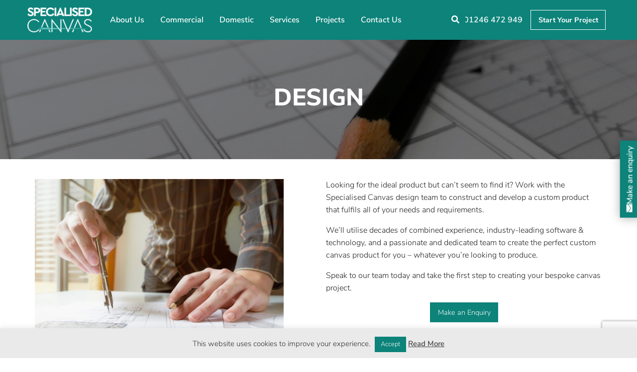

--- FILE ---
content_type: text/html; charset=UTF-8
request_url: https://www.specialisedcanvas.co.uk/services/design
body_size: 21880
content:
<!doctype html>
<html class="no-js" lang="en-US">

<head>
	<link rel="dns-prefetch" href="https://fonts.gstatic.com/">
	<meta charset="UTF-8" />
	<meta name="viewport" content="width=device-width, initial-scale=1.0" />
	<meta name="google-site-verification" content="3N61kX2Ivjf0kJohpAHBAFp6FxzGyDt7euT6nvez-Fc" />
	<script>
		// Initiate Web Behaviour Tracking (this section MUST come prior any other dmPt calls)
		// Do not change this
		(function(w, d, u, t, o, c) {
			w['dmtrackingobjectname'] = o;
			c = d.createElement(t);
			c.async = 1;
			c.src = u;
			t = d.getElementsByTagName(t)[0];
			t.parentNode.insertBefore(c, t);
			w[o] = w[o] || function() {
				(w[o].q = w[o].q || []).push(arguments);
			};
		})(window, document, '//static.trackedweb.net/js/_dmptv4.js', 'script', 'dmPt');
		window.dmPt('create', 'DM-2701600632-01', 'bannerbox.co.uk,flagmakers.co.uk,flags-flagpoles-banners.co.uk,specialisedcanvas.co.uk');
		window.dmPt('track');
		// window.dmPt("identify", "test@test.com");  // Hardcoded example, inject contact email address.
	</script>
	<script src="https://cdn.jsdelivr.net/npm/interactjs/dist/interact.min.js"></script>
	<!-- Global site tag (gtag.js) - Google Analytics -->
	<!-- <script async src="https://www.googletagmanager.com/gtag/js?id=UA-10447408-14"></script>
  <script>
    window.dataLayer = window.dataLayer || [];
    function gtag(){dataLayer.push(arguments);}
    gtag('js', new Date());

    gtag('config', 'UA-10447408-14');
  </script> -->
	<!-- Google Tag Manager -->
	<script>
		(function(w, d, s, l, i) {
			w[l] = w[l] || [];
			w[l].push({
				'gtm.start': new Date().getTime(),
				event: 'gtm.js'
			});
			var f = d.getElementsByTagName(s)[0],
				j = d.createElement(s),
				dl = l != 'dataLayer' ? '&l=' + l : '';
			j.async = true;
			j.src =
				'https://www.googletagmanager.com/gtm.js?id=' + i + dl;
			f.parentNode.insertBefore(j, f);
		})(window, document, 'script', 'dataLayer', 'GTM-PWQBTQM');
	</script>
	<!-- End Google Tag Manager -->

	<!-- Google tag (gtag.js) GA4 -->
	<script async src="https://www.googletagmanager.com/gtag/js?id=G-6ZWFNWCM51"></script>
	<script>
	window.dataLayer = window.dataLayer || [];
	function gtag(){dataLayer.push(arguments);}
	gtag('js', new Date());

	gtag('config', 'G-6ZWFNWCM51');
	</script>
	<!-- End Google tag (gtag.js) GA4 -->

	<meta name='robots' content='index, follow, max-image-preview:large, max-snippet:-1, max-video-preview:-1' />

	<!-- This site is optimized with the Yoast SEO plugin v26.8 - https://yoast.com/product/yoast-seo-wordpress/ -->
	<title>Design - Specialised Canvas Services</title>
	<link rel="canonical" href="https://www.specialisedcanvas.co.uk/services/design" />
	<meta property="og:locale" content="en_US" />
	<meta property="og:type" content="article" />
	<meta property="og:title" content="Design - Specialised Canvas Services" />
	<meta property="og:url" content="https://www.specialisedcanvas.co.uk/services/design" />
	<meta property="og:site_name" content="Specialised Canvas Services" />
	<meta property="article:modified_time" content="2021-10-13T14:00:21+00:00" />
	<meta property="og:image" content="https://www.specialisedcanvas.co.uk/wp-content/uploads/plan-1859394_1920.jpg" />
	<meta property="og:image:width" content="1920" />
	<meta property="og:image:height" content="1440" />
	<meta property="og:image:type" content="image/jpeg" />
	<meta name="twitter:card" content="summary_large_image" />
	<script type="application/ld+json" class="yoast-schema-graph">{"@context":"https://schema.org","@graph":[{"@type":"WebPage","@id":"https://www.specialisedcanvas.co.uk/services/design","url":"https://www.specialisedcanvas.co.uk/services/design","name":"Design - Specialised Canvas Services","isPartOf":{"@id":"https://www.specialisedcanvas.co.uk/#website"},"primaryImageOfPage":{"@id":"https://www.specialisedcanvas.co.uk/services/design#primaryimage"},"image":{"@id":"https://www.specialisedcanvas.co.uk/services/design#primaryimage"},"thumbnailUrl":"https://www.specialisedcanvas.co.uk/wp-content/uploads/plan-1859394_1920.jpg","datePublished":"2021-06-18T09:13:16+00:00","dateModified":"2021-10-13T14:00:21+00:00","breadcrumb":{"@id":"https://www.specialisedcanvas.co.uk/services/design#breadcrumb"},"inLanguage":"en-US","potentialAction":[{"@type":"ReadAction","target":["https://www.specialisedcanvas.co.uk/services/design"]}]},{"@type":"ImageObject","inLanguage":"en-US","@id":"https://www.specialisedcanvas.co.uk/services/design#primaryimage","url":"https://www.specialisedcanvas.co.uk/wp-content/uploads/plan-1859394_1920.jpg","contentUrl":"https://www.specialisedcanvas.co.uk/wp-content/uploads/plan-1859394_1920.jpg","width":1920,"height":1440,"caption":"Technical Drawing"},{"@type":"BreadcrumbList","@id":"https://www.specialisedcanvas.co.uk/services/design#breadcrumb","itemListElement":[{"@type":"ListItem","position":1,"name":"Home","item":"https://www.specialisedcanvas.co.uk/"},{"@type":"ListItem","position":2,"name":"Services","item":"https://www.specialisedcanvas.co.uk/services"},{"@type":"ListItem","position":3,"name":"Design"}]},{"@type":"WebSite","@id":"https://www.specialisedcanvas.co.uk/#website","url":"https://www.specialisedcanvas.co.uk/","name":"Specialised Canvas Services","description":"Design, Manufacture, and Repair","potentialAction":[{"@type":"SearchAction","target":{"@type":"EntryPoint","urlTemplate":"https://www.specialisedcanvas.co.uk/?s={search_term_string}"},"query-input":{"@type":"PropertyValueSpecification","valueRequired":true,"valueName":"search_term_string"}}],"inLanguage":"en-US"}]}</script>
	<!-- / Yoast SEO plugin. -->


<link rel='dns-prefetch' href='//ajax.googleapis.com' />
<link rel="alternate" title="oEmbed (JSON)" type="application/json+oembed" href="https://www.specialisedcanvas.co.uk/wp-json/oembed/1.0/embed?url=https%3A%2F%2Fwww.specialisedcanvas.co.uk%2Fservices%2Fdesign" />
<link rel="alternate" title="oEmbed (XML)" type="text/xml+oembed" href="https://www.specialisedcanvas.co.uk/wp-json/oembed/1.0/embed?url=https%3A%2F%2Fwww.specialisedcanvas.co.uk%2Fservices%2Fdesign&#038;format=xml" />
		<style>
			.lazyload,
			.lazyloading {
				max-width: 100%;
			}
		</style>
		<style id='wp-img-auto-sizes-contain-inline-css' type='text/css'>
img:is([sizes=auto i],[sizes^="auto," i]){contain-intrinsic-size:3000px 1500px}
/*# sourceURL=wp-img-auto-sizes-contain-inline-css */
</style>
<style id='wp-block-library-inline-css' type='text/css'>
:root{--wp-block-synced-color:#7a00df;--wp-block-synced-color--rgb:122,0,223;--wp-bound-block-color:var(--wp-block-synced-color);--wp-editor-canvas-background:#ddd;--wp-admin-theme-color:#007cba;--wp-admin-theme-color--rgb:0,124,186;--wp-admin-theme-color-darker-10:#006ba1;--wp-admin-theme-color-darker-10--rgb:0,107,160.5;--wp-admin-theme-color-darker-20:#005a87;--wp-admin-theme-color-darker-20--rgb:0,90,135;--wp-admin-border-width-focus:2px}@media (min-resolution:192dpi){:root{--wp-admin-border-width-focus:1.5px}}.wp-element-button{cursor:pointer}:root .has-very-light-gray-background-color{background-color:#eee}:root .has-very-dark-gray-background-color{background-color:#313131}:root .has-very-light-gray-color{color:#eee}:root .has-very-dark-gray-color{color:#313131}:root .has-vivid-green-cyan-to-vivid-cyan-blue-gradient-background{background:linear-gradient(135deg,#00d084,#0693e3)}:root .has-purple-crush-gradient-background{background:linear-gradient(135deg,#34e2e4,#4721fb 50%,#ab1dfe)}:root .has-hazy-dawn-gradient-background{background:linear-gradient(135deg,#faaca8,#dad0ec)}:root .has-subdued-olive-gradient-background{background:linear-gradient(135deg,#fafae1,#67a671)}:root .has-atomic-cream-gradient-background{background:linear-gradient(135deg,#fdd79a,#004a59)}:root .has-nightshade-gradient-background{background:linear-gradient(135deg,#330968,#31cdcf)}:root .has-midnight-gradient-background{background:linear-gradient(135deg,#020381,#2874fc)}:root{--wp--preset--font-size--normal:16px;--wp--preset--font-size--huge:42px}.has-regular-font-size{font-size:1em}.has-larger-font-size{font-size:2.625em}.has-normal-font-size{font-size:var(--wp--preset--font-size--normal)}.has-huge-font-size{font-size:var(--wp--preset--font-size--huge)}.has-text-align-center{text-align:center}.has-text-align-left{text-align:left}.has-text-align-right{text-align:right}.has-fit-text{white-space:nowrap!important}#end-resizable-editor-section{display:none}.aligncenter{clear:both}.items-justified-left{justify-content:flex-start}.items-justified-center{justify-content:center}.items-justified-right{justify-content:flex-end}.items-justified-space-between{justify-content:space-between}.screen-reader-text{border:0;clip-path:inset(50%);height:1px;margin:-1px;overflow:hidden;padding:0;position:absolute;width:1px;word-wrap:normal!important}.screen-reader-text:focus{background-color:#ddd;clip-path:none;color:#444;display:block;font-size:1em;height:auto;left:5px;line-height:normal;padding:15px 23px 14px;text-decoration:none;top:5px;width:auto;z-index:100000}html :where(.has-border-color){border-style:solid}html :where([style*=border-top-color]){border-top-style:solid}html :where([style*=border-right-color]){border-right-style:solid}html :where([style*=border-bottom-color]){border-bottom-style:solid}html :where([style*=border-left-color]){border-left-style:solid}html :where([style*=border-width]){border-style:solid}html :where([style*=border-top-width]){border-top-style:solid}html :where([style*=border-right-width]){border-right-style:solid}html :where([style*=border-bottom-width]){border-bottom-style:solid}html :where([style*=border-left-width]){border-left-style:solid}html :where(img[class*=wp-image-]){height:auto;max-width:100%}:where(figure){margin:0 0 1em}html :where(.is-position-sticky){--wp-admin--admin-bar--position-offset:var(--wp-admin--admin-bar--height,0px)}@media screen and (max-width:600px){html :where(.is-position-sticky){--wp-admin--admin-bar--position-offset:0px}}

/*# sourceURL=wp-block-library-inline-css */
</style><link rel='stylesheet' id='wc-blocks-style-css' href='https://www.specialisedcanvas.co.uk/wp-content/plugins/woocommerce/assets/client/blocks/wc-blocks.css?ver=wc-10.4.3' type='text/css' media='all' />
<style id='global-styles-inline-css' type='text/css'>
:root{--wp--preset--aspect-ratio--square: 1;--wp--preset--aspect-ratio--4-3: 4/3;--wp--preset--aspect-ratio--3-4: 3/4;--wp--preset--aspect-ratio--3-2: 3/2;--wp--preset--aspect-ratio--2-3: 2/3;--wp--preset--aspect-ratio--16-9: 16/9;--wp--preset--aspect-ratio--9-16: 9/16;--wp--preset--color--black: #000000;--wp--preset--color--cyan-bluish-gray: #abb8c3;--wp--preset--color--white: #ffffff;--wp--preset--color--pale-pink: #f78da7;--wp--preset--color--vivid-red: #cf2e2e;--wp--preset--color--luminous-vivid-orange: #ff6900;--wp--preset--color--luminous-vivid-amber: #fcb900;--wp--preset--color--light-green-cyan: #7bdcb5;--wp--preset--color--vivid-green-cyan: #00d084;--wp--preset--color--pale-cyan-blue: #8ed1fc;--wp--preset--color--vivid-cyan-blue: #0693e3;--wp--preset--color--vivid-purple: #9b51e0;--wp--preset--gradient--vivid-cyan-blue-to-vivid-purple: linear-gradient(135deg,rgb(6,147,227) 0%,rgb(155,81,224) 100%);--wp--preset--gradient--light-green-cyan-to-vivid-green-cyan: linear-gradient(135deg,rgb(122,220,180) 0%,rgb(0,208,130) 100%);--wp--preset--gradient--luminous-vivid-amber-to-luminous-vivid-orange: linear-gradient(135deg,rgb(252,185,0) 0%,rgb(255,105,0) 100%);--wp--preset--gradient--luminous-vivid-orange-to-vivid-red: linear-gradient(135deg,rgb(255,105,0) 0%,rgb(207,46,46) 100%);--wp--preset--gradient--very-light-gray-to-cyan-bluish-gray: linear-gradient(135deg,rgb(238,238,238) 0%,rgb(169,184,195) 100%);--wp--preset--gradient--cool-to-warm-spectrum: linear-gradient(135deg,rgb(74,234,220) 0%,rgb(151,120,209) 20%,rgb(207,42,186) 40%,rgb(238,44,130) 60%,rgb(251,105,98) 80%,rgb(254,248,76) 100%);--wp--preset--gradient--blush-light-purple: linear-gradient(135deg,rgb(255,206,236) 0%,rgb(152,150,240) 100%);--wp--preset--gradient--blush-bordeaux: linear-gradient(135deg,rgb(254,205,165) 0%,rgb(254,45,45) 50%,rgb(107,0,62) 100%);--wp--preset--gradient--luminous-dusk: linear-gradient(135deg,rgb(255,203,112) 0%,rgb(199,81,192) 50%,rgb(65,88,208) 100%);--wp--preset--gradient--pale-ocean: linear-gradient(135deg,rgb(255,245,203) 0%,rgb(182,227,212) 50%,rgb(51,167,181) 100%);--wp--preset--gradient--electric-grass: linear-gradient(135deg,rgb(202,248,128) 0%,rgb(113,206,126) 100%);--wp--preset--gradient--midnight: linear-gradient(135deg,rgb(2,3,129) 0%,rgb(40,116,252) 100%);--wp--preset--font-size--small: 13px;--wp--preset--font-size--medium: 20px;--wp--preset--font-size--large: 36px;--wp--preset--font-size--x-large: 42px;--wp--preset--spacing--20: 0.44rem;--wp--preset--spacing--30: 0.67rem;--wp--preset--spacing--40: 1rem;--wp--preset--spacing--50: 1.5rem;--wp--preset--spacing--60: 2.25rem;--wp--preset--spacing--70: 3.38rem;--wp--preset--spacing--80: 5.06rem;--wp--preset--shadow--natural: 6px 6px 9px rgba(0, 0, 0, 0.2);--wp--preset--shadow--deep: 12px 12px 50px rgba(0, 0, 0, 0.4);--wp--preset--shadow--sharp: 6px 6px 0px rgba(0, 0, 0, 0.2);--wp--preset--shadow--outlined: 6px 6px 0px -3px rgb(255, 255, 255), 6px 6px rgb(0, 0, 0);--wp--preset--shadow--crisp: 6px 6px 0px rgb(0, 0, 0);}:where(.is-layout-flex){gap: 0.5em;}:where(.is-layout-grid){gap: 0.5em;}body .is-layout-flex{display: flex;}.is-layout-flex{flex-wrap: wrap;align-items: center;}.is-layout-flex > :is(*, div){margin: 0;}body .is-layout-grid{display: grid;}.is-layout-grid > :is(*, div){margin: 0;}:where(.wp-block-columns.is-layout-flex){gap: 2em;}:where(.wp-block-columns.is-layout-grid){gap: 2em;}:where(.wp-block-post-template.is-layout-flex){gap: 1.25em;}:where(.wp-block-post-template.is-layout-grid){gap: 1.25em;}.has-black-color{color: var(--wp--preset--color--black) !important;}.has-cyan-bluish-gray-color{color: var(--wp--preset--color--cyan-bluish-gray) !important;}.has-white-color{color: var(--wp--preset--color--white) !important;}.has-pale-pink-color{color: var(--wp--preset--color--pale-pink) !important;}.has-vivid-red-color{color: var(--wp--preset--color--vivid-red) !important;}.has-luminous-vivid-orange-color{color: var(--wp--preset--color--luminous-vivid-orange) !important;}.has-luminous-vivid-amber-color{color: var(--wp--preset--color--luminous-vivid-amber) !important;}.has-light-green-cyan-color{color: var(--wp--preset--color--light-green-cyan) !important;}.has-vivid-green-cyan-color{color: var(--wp--preset--color--vivid-green-cyan) !important;}.has-pale-cyan-blue-color{color: var(--wp--preset--color--pale-cyan-blue) !important;}.has-vivid-cyan-blue-color{color: var(--wp--preset--color--vivid-cyan-blue) !important;}.has-vivid-purple-color{color: var(--wp--preset--color--vivid-purple) !important;}.has-black-background-color{background-color: var(--wp--preset--color--black) !important;}.has-cyan-bluish-gray-background-color{background-color: var(--wp--preset--color--cyan-bluish-gray) !important;}.has-white-background-color{background-color: var(--wp--preset--color--white) !important;}.has-pale-pink-background-color{background-color: var(--wp--preset--color--pale-pink) !important;}.has-vivid-red-background-color{background-color: var(--wp--preset--color--vivid-red) !important;}.has-luminous-vivid-orange-background-color{background-color: var(--wp--preset--color--luminous-vivid-orange) !important;}.has-luminous-vivid-amber-background-color{background-color: var(--wp--preset--color--luminous-vivid-amber) !important;}.has-light-green-cyan-background-color{background-color: var(--wp--preset--color--light-green-cyan) !important;}.has-vivid-green-cyan-background-color{background-color: var(--wp--preset--color--vivid-green-cyan) !important;}.has-pale-cyan-blue-background-color{background-color: var(--wp--preset--color--pale-cyan-blue) !important;}.has-vivid-cyan-blue-background-color{background-color: var(--wp--preset--color--vivid-cyan-blue) !important;}.has-vivid-purple-background-color{background-color: var(--wp--preset--color--vivid-purple) !important;}.has-black-border-color{border-color: var(--wp--preset--color--black) !important;}.has-cyan-bluish-gray-border-color{border-color: var(--wp--preset--color--cyan-bluish-gray) !important;}.has-white-border-color{border-color: var(--wp--preset--color--white) !important;}.has-pale-pink-border-color{border-color: var(--wp--preset--color--pale-pink) !important;}.has-vivid-red-border-color{border-color: var(--wp--preset--color--vivid-red) !important;}.has-luminous-vivid-orange-border-color{border-color: var(--wp--preset--color--luminous-vivid-orange) !important;}.has-luminous-vivid-amber-border-color{border-color: var(--wp--preset--color--luminous-vivid-amber) !important;}.has-light-green-cyan-border-color{border-color: var(--wp--preset--color--light-green-cyan) !important;}.has-vivid-green-cyan-border-color{border-color: var(--wp--preset--color--vivid-green-cyan) !important;}.has-pale-cyan-blue-border-color{border-color: var(--wp--preset--color--pale-cyan-blue) !important;}.has-vivid-cyan-blue-border-color{border-color: var(--wp--preset--color--vivid-cyan-blue) !important;}.has-vivid-purple-border-color{border-color: var(--wp--preset--color--vivid-purple) !important;}.has-vivid-cyan-blue-to-vivid-purple-gradient-background{background: var(--wp--preset--gradient--vivid-cyan-blue-to-vivid-purple) !important;}.has-light-green-cyan-to-vivid-green-cyan-gradient-background{background: var(--wp--preset--gradient--light-green-cyan-to-vivid-green-cyan) !important;}.has-luminous-vivid-amber-to-luminous-vivid-orange-gradient-background{background: var(--wp--preset--gradient--luminous-vivid-amber-to-luminous-vivid-orange) !important;}.has-luminous-vivid-orange-to-vivid-red-gradient-background{background: var(--wp--preset--gradient--luminous-vivid-orange-to-vivid-red) !important;}.has-very-light-gray-to-cyan-bluish-gray-gradient-background{background: var(--wp--preset--gradient--very-light-gray-to-cyan-bluish-gray) !important;}.has-cool-to-warm-spectrum-gradient-background{background: var(--wp--preset--gradient--cool-to-warm-spectrum) !important;}.has-blush-light-purple-gradient-background{background: var(--wp--preset--gradient--blush-light-purple) !important;}.has-blush-bordeaux-gradient-background{background: var(--wp--preset--gradient--blush-bordeaux) !important;}.has-luminous-dusk-gradient-background{background: var(--wp--preset--gradient--luminous-dusk) !important;}.has-pale-ocean-gradient-background{background: var(--wp--preset--gradient--pale-ocean) !important;}.has-electric-grass-gradient-background{background: var(--wp--preset--gradient--electric-grass) !important;}.has-midnight-gradient-background{background: var(--wp--preset--gradient--midnight) !important;}.has-small-font-size{font-size: var(--wp--preset--font-size--small) !important;}.has-medium-font-size{font-size: var(--wp--preset--font-size--medium) !important;}.has-large-font-size{font-size: var(--wp--preset--font-size--large) !important;}.has-x-large-font-size{font-size: var(--wp--preset--font-size--x-large) !important;}
/*# sourceURL=global-styles-inline-css */
</style>

<style id='classic-theme-styles-inline-css' type='text/css'>
/*! This file is auto-generated */
.wp-block-button__link{color:#fff;background-color:#32373c;border-radius:9999px;box-shadow:none;text-decoration:none;padding:calc(.667em + 2px) calc(1.333em + 2px);font-size:1.125em}.wp-block-file__button{background:#32373c;color:#fff;text-decoration:none}
/*# sourceURL=/wp-includes/css/classic-themes.min.css */
</style>
<link rel='stylesheet' id='dnd-upload-cf7-css' href='https://www.specialisedcanvas.co.uk/wp-content/plugins/drag-and-drop-multiple-file-upload-contact-form-7/assets/css/dnd-upload-cf7.css?ver=1.3.9.3' type='text/css' media='all' />
<link rel='stylesheet' id='contact-form-7-css' href='https://www.specialisedcanvas.co.uk/wp-content/plugins/contact-form-7/includes/css/styles.css?ver=5.9.7' type='text/css' media='all' />
<link rel='stylesheet' id='cookie-law-info-css' href='https://www.specialisedcanvas.co.uk/wp-content/plugins/cookie-law-info/legacy/public/css/cookie-law-info-public.css?ver=3.3.9.1' type='text/css' media='all' />
<link rel='stylesheet' id='cookie-law-info-gdpr-css' href='https://www.specialisedcanvas.co.uk/wp-content/plugins/cookie-law-info/legacy/public/css/cookie-law-info-gdpr.css?ver=3.3.9.1' type='text/css' media='all' />
<link rel='stylesheet' id='windows-calculator-full-css' href='https://www.specialisedcanvas.co.uk/wp-content/plugins/windows-calculator/assets/front/css/app-full.min.css?ver=8.0.1' type='text/css' media='all' />
<link rel='stylesheet' id='woocommerce-layout-css' href='https://www.specialisedcanvas.co.uk/wp-content/plugins/woocommerce/assets/css/woocommerce-layout.css?ver=10.4.3' type='text/css' media='all' />
<link rel='stylesheet' id='woocommerce-smallscreen-css' href='https://www.specialisedcanvas.co.uk/wp-content/plugins/woocommerce/assets/css/woocommerce-smallscreen.css?ver=10.4.3' type='text/css' media='only screen and (max-width: 768px)' />
<link rel='stylesheet' id='woocommerce-general-css' href='https://www.specialisedcanvas.co.uk/wp-content/plugins/woocommerce/assets/css/woocommerce.css?ver=10.4.3' type='text/css' media='all' />
<style id='woocommerce-inline-inline-css' type='text/css'>
.woocommerce form .form-row .required { visibility: visible; }
/*# sourceURL=woocommerce-inline-inline-css */
</style>
<link rel='stylesheet' id='woo-variation-swatches-css' href='https://www.specialisedcanvas.co.uk/wp-content/plugins/woo-variation-swatches/assets/css/frontend.min.css?ver=1736950786' type='text/css' media='all' />
<style id='woo-variation-swatches-inline-css' type='text/css'>
:root {
--wvs-tick:url("data:image/svg+xml;utf8,%3Csvg filter='drop-shadow(0px 0px 2px rgb(0 0 0 / .8))' xmlns='http://www.w3.org/2000/svg'  viewBox='0 0 30 30'%3E%3Cpath fill='none' stroke='%23ffffff' stroke-linecap='round' stroke-linejoin='round' stroke-width='4' d='M4 16L11 23 27 7'/%3E%3C/svg%3E");

--wvs-cross:url("data:image/svg+xml;utf8,%3Csvg filter='drop-shadow(0px 0px 5px rgb(255 255 255 / .6))' xmlns='http://www.w3.org/2000/svg' width='72px' height='72px' viewBox='0 0 24 24'%3E%3Cpath fill='none' stroke='%23ff0000' stroke-linecap='round' stroke-width='0.6' d='M5 5L19 19M19 5L5 19'/%3E%3C/svg%3E");
--wvs-single-product-item-width:30px;
--wvs-single-product-item-height:30px;
--wvs-single-product-item-font-size:16px}
/*# sourceURL=woo-variation-swatches-inline-css */
</style>
<link rel='stylesheet' id='owlcarousel-stylesheet-css' href='https://www.specialisedcanvas.co.uk/wp-content/themes/SpecialisedCanvas/dist/assets/owlcarousel/owl.carousel.min.css?ver=all' type='text/css' media='all' />
<link rel='stylesheet' id='owlcarousel-stylesheet-default-css' href='https://www.specialisedcanvas.co.uk/wp-content/themes/SpecialisedCanvas/dist/assets/owlcarousel/owl.theme.default.min.css?ver=all' type='text/css' media='all' />
<link rel='stylesheet' id='main-stylesheet-css' href='https://www.specialisedcanvas.co.uk/wp-content/themes/SpecialisedCanvas/dist/assets/css/app.css?ver=2.20.34' type='text/css' media='all' />
<link rel='stylesheet' id='lazyload-video-css-css' href='https://www.specialisedcanvas.co.uk/wp-content/plugins/lazy-load-for-videos/public/css/lazyload-shared.css?ver=2.18.9' type='text/css' media='all' />
<style id='lazyload-video-css-inline-css' type='text/css'>
.entry-content a.lazy-load-youtube, a.lazy-load-youtube, .lazy-load-vimeo{ background-size: cover; }.titletext.youtube { display: none; }.lazy-load-div:before { content: "\25B6"; text-shadow: 0px 0px 60px rgba(0,0,0,0.8); }
/*# sourceURL=lazyload-video-css-inline-css */
</style>
<script type="text/javascript" src="https://ajax.googleapis.com/ajax/libs/jquery/3.2.1/jquery.min.js?ver=3.2.1" id="jquery-js"></script>
<script type="text/javascript" id="cookie-law-info-js-extra">
/* <![CDATA[ */
var Cli_Data = {"nn_cookie_ids":[],"cookielist":[],"non_necessary_cookies":[],"ccpaEnabled":"","ccpaRegionBased":"","ccpaBarEnabled":"","strictlyEnabled":["necessary","obligatoire"],"ccpaType":"gdpr","js_blocking":"","custom_integration":"","triggerDomRefresh":"","secure_cookies":""};
var cli_cookiebar_settings = {"animate_speed_hide":"500","animate_speed_show":"500","background":"#eaeaea","border":"#0d837a","border_on":"","button_1_button_colour":"#0d837a","button_1_button_hover":"#0a6962","button_1_link_colour":"#ffffff","button_1_as_button":"1","button_1_new_win":"","button_2_button_colour":"#333","button_2_button_hover":"#292929","button_2_link_colour":"#444","button_2_as_button":"","button_2_hidebar":"","button_3_button_colour":"#000","button_3_button_hover":"#000000","button_3_link_colour":"#fff","button_3_as_button":"1","button_3_new_win":"","button_4_button_colour":"#000","button_4_button_hover":"#000000","button_4_link_colour":"#fff","button_4_as_button":"1","button_7_button_colour":"#61a229","button_7_button_hover":"#4e8221","button_7_link_colour":"#fff","button_7_as_button":"1","button_7_new_win":"","font_family":"inherit","header_fix":"","notify_animate_hide":"1","notify_animate_show":"","notify_div_id":"#cookie-law-info-bar","notify_position_horizontal":"right","notify_position_vertical":"bottom","scroll_close":"","scroll_close_reload":"","accept_close_reload":"","reject_close_reload":"","showagain_tab":"","showagain_background":"#fff","showagain_border":"#000","showagain_div_id":"#cookie-law-info-again","showagain_x_position":"100px","text":"#2d2d2d","show_once_yn":"","show_once":"10000","logging_on":"","as_popup":"","popup_overlay":"1","bar_heading_text":"","cookie_bar_as":"banner","popup_showagain_position":"bottom-right","widget_position":"left"};
var log_object = {"ajax_url":"https://www.specialisedcanvas.co.uk/wp-admin/admin-ajax.php"};
//# sourceURL=cookie-law-info-js-extra
/* ]]> */
</script>
<script type="text/javascript" src="https://www.specialisedcanvas.co.uk/wp-content/plugins/cookie-law-info/legacy/public/js/cookie-law-info-public.js?ver=3.3.9.1" id="cookie-law-info-js"></script>
<script type="text/javascript" src="https://www.specialisedcanvas.co.uk/wp-content/plugins/woocommerce/assets/js/jquery-blockui/jquery.blockUI.min.js?ver=2.7.0-wc.10.4.3" id="wc-jquery-blockui-js" data-wp-strategy="defer"></script>
<script type="text/javascript" id="wc-add-to-cart-js-extra">
/* <![CDATA[ */
var wc_add_to_cart_params = {"ajax_url":"/wp-admin/admin-ajax.php","wc_ajax_url":"/?wc-ajax=%%endpoint%%","i18n_view_cart":"View cart","cart_url":"https://www.specialisedcanvas.co.uk/cart","is_cart":"","cart_redirect_after_add":"no"};
//# sourceURL=wc-add-to-cart-js-extra
/* ]]> */
</script>
<script type="text/javascript" src="https://www.specialisedcanvas.co.uk/wp-content/plugins/woocommerce/assets/js/frontend/add-to-cart.min.js?ver=10.4.3" id="wc-add-to-cart-js" defer="defer" data-wp-strategy="defer"></script>
<script type="text/javascript" src="https://www.specialisedcanvas.co.uk/wp-content/plugins/woocommerce/assets/js/js-cookie/js.cookie.min.js?ver=2.1.4-wc.10.4.3" id="wc-js-cookie-js" defer="defer" data-wp-strategy="defer"></script>
<script type="text/javascript" id="woocommerce-js-extra">
/* <![CDATA[ */
var woocommerce_params = {"ajax_url":"/wp-admin/admin-ajax.php","wc_ajax_url":"/?wc-ajax=%%endpoint%%","i18n_password_show":"Show password","i18n_password_hide":"Hide password"};
//# sourceURL=woocommerce-js-extra
/* ]]> */
</script>
<script type="text/javascript" src="https://www.specialisedcanvas.co.uk/wp-content/plugins/woocommerce/assets/js/frontend/woocommerce.min.js?ver=10.4.3" id="woocommerce-js" defer="defer" data-wp-strategy="defer"></script>
<script type="text/javascript" src="https://www.specialisedcanvas.co.uk/wp-content/themes/SpecialisedCanvas/dist/assets/owlcarousel/owl.carousel.min.js?ver=1" id="owlcarousel-js-js"></script>
<link rel="https://api.w.org/" href="https://www.specialisedcanvas.co.uk/wp-json/" /><link rel="alternate" title="JSON" type="application/json" href="https://www.specialisedcanvas.co.uk/wp-json/wp/v2/pages/11153" />		<script>
			document.documentElement.className = document.documentElement.className.replace('no-js', 'js');
		</script>
				<style>
			.no-js img.lazyload {
				display: none;
			}

			figure.wp-block-image img.lazyloading {
				min-width: 150px;
			}

			.lazyload,
			.lazyloading {
				--smush-placeholder-width: 100px;
				--smush-placeholder-aspect-ratio: 1/1;
				width: var(--smush-image-width, var(--smush-placeholder-width)) !important;
				aspect-ratio: var(--smush-image-aspect-ratio, var(--smush-placeholder-aspect-ratio)) !important;
			}

						.lazyload, .lazyloading {
				opacity: 0;
			}

			.lazyloaded {
				opacity: 1;
				transition: opacity 400ms;
				transition-delay: 0ms;
			}

					</style>
			<noscript><style>.woocommerce-product-gallery{ opacity: 1 !important; }</style></noscript>
	<link rel="icon" href="https://www.specialisedcanvas.co.uk/wp-content/uploads/cropped-favicon-32x32.png" sizes="32x32" />
<link rel="icon" href="https://www.specialisedcanvas.co.uk/wp-content/uploads/cropped-favicon-192x192.png" sizes="192x192" />
<link rel="apple-touch-icon" href="https://www.specialisedcanvas.co.uk/wp-content/uploads/cropped-favicon-180x180.png" />
<meta name="msapplication-TileImage" content="https://www.specialisedcanvas.co.uk/wp-content/uploads/cropped-favicon-270x270.png" />

	<style type="text/css">
		/* latin */
		@font-face {
			font-family: 'Nunito Sans';
			font-style: normal;
			font-weight: 300;
			src: url(https://fonts.gstatic.com/s/nunitosans/v6/pe03MImSLYBIv1o4X1M8cc8WAc5tU1ECVZl_.woff2) format('woff2');
			unicode-range: U+0000-00FF, U+0131, U+0152-0153, U+02BB-02BC, U+02C6, U+02DA, U+02DC, U+2000-206F, U+2074, U+20AC, U+2122, U+2191, U+2193, U+2212, U+2215, U+FEFF, U+FFFD;
			font-display: swap;
		}

		/* latin */
		@font-face {
			font-family: 'Nunito Sans';
			font-style: normal;
			font-weight: 600;
			src: url(https://fonts.gstatic.com/s/nunitosans/v6/pe03MImSLYBIv1o4X1M8cc9iB85tU1ECVZl_.woff2) format('woff2');
			unicode-range: U+0000-00FF, U+0131, U+0152-0153, U+02BB-02BC, U+02C6, U+02DA, U+02DC, U+2000-206F, U+2074, U+20AC, U+2122, U+2191, U+2193, U+2212, U+2215, U+FEFF, U+FFFD;
			font-display: swap;
		}

		/* latin */
		@font-face {
			font-family: 'Nunito Sans';
			font-style: normal;
			font-weight: 700;
			src: url(https://fonts.gstatic.com/s/nunitosans/v6/pe03MImSLYBIv1o4X1M8cc8GBs5tU1ECVZl_.woff2) format('woff2');
			unicode-range: U+0000-00FF, U+0131, U+0152-0153, U+02BB-02BC, U+02C6, U+02DA, U+02DC, U+2000-206F, U+2074, U+20AC, U+2122, U+2191, U+2193, U+2212, U+2215, U+FEFF, U+FFFD;
			font-display: swap;
		}

		/* latin */
		@font-face {
			font-family: 'Nunito Sans';
			font-style: normal;
			font-weight: 800;
			src: url(https://fonts.gstatic.com/s/nunitosans/v6/pe03MImSLYBIv1o4X1M8cc8aBc5tU1ECVZl_.woff2) format('woff2');
			unicode-range: U+0000-00FF, U+0131, U+0152-0153, U+02BB-02BC, U+02C6, U+02DA, U+02DC, U+2000-206F, U+2074, U+20AC, U+2122, U+2191, U+2193, U+2212, U+2215, U+FEFF, U+FFFD;
			font-display: swap;
		}
	</style>
	<script defer src="https://kit.fontawesome.com/761131bdb4.js" crossorigin="anonymous"></script>
<link rel='stylesheet' id='wc-stripe-blocks-checkout-style-css' href='https://www.specialisedcanvas.co.uk/wp-content/plugins/woocommerce-gateway-stripe/build/upe-blocks.css?ver=5149cca93b0373758856' type='text/css' media='all' />
<link rel='stylesheet' id='wpforms-dropzone-css' href='https://www.specialisedcanvas.co.uk/wp-content/plugins/wpforms/assets/pro/css/dropzone.min.css?ver=5.9.3' type='text/css' media='all' />
<link rel='stylesheet' id='wpforms-classic-full-css' href='https://www.specialisedcanvas.co.uk/wp-content/plugins/wpforms/assets/css/frontend/classic/wpforms-full.min.css?ver=1.9.0' type='text/css' media='all' />
</head>

<body class="wp-singular page-template-default page page-id-11153 page-child parent-pageid-11207 wp-theme-SpecialisedCanvas theme-SpecialisedCanvas woocommerce-no-js woo-variation-swatches wvs-behavior-blur wvs-theme-specialisedcanvas wvs-show-label wvs-tooltip topbar modula-best-grid-gallery">
	<!-- Google Tag Manager (noscript) -->
	<noscript><iframe data-src="https://www.googletagmanager.com/ns.html?id=GTM-PWQBTQM" height="0" width="0" style="display:none;visibility:hidden" src="[data-uri]" class="lazyload" data-load-mode="1"></iframe></noscript>
	<!-- End Google Tag Manager (noscript) -->
	<div class="fixed-button" data-open="main-enquiry">
		<button><i class="fa fa-envelope" aria-hidden="true"></i><span>Make an enquiry</span></button>
	</div>
	<div class="reveal" id="main-enquiry" data-reveal>
		<div class="enquiry-header">
							<h2>Make an enquiry</h2>
										<p>Complete the form and a member of our team will be in touch</p>
					</div>
					<div class="wpforms-container wpforms-container-full" id="wpforms-10080"><form id="wpforms-form-10080" class="wpforms-validate wpforms-form" data-formid="10080" method="post" enctype="multipart/form-data" action="/services/design?wpforms_form_id=10080" data-token="0dcbf3131522e4cbec4509435ae44dda" data-token-time="1769065144"><noscript class="wpforms-error-noscript">Please enable JavaScript in your browser to complete this form.</noscript><div class="wpforms-field-container"><div id="wpforms-10080-field_5-container" class="wpforms-field wpforms-field-hidden" data-field-id="5"><input type="hidden" id="wpforms-10080-field_5" name="wpforms[fields][5]" value="Design"></div><div id="wpforms-10080-field_6-container" class="wpforms-field wpforms-field-hidden" data-field-id="6"><input type="hidden" id="wpforms-10080-field_6" name="wpforms[fields][6]" value="Not an advert or campaign"></div><div id="wpforms-10080-field_0-container" class="wpforms-field wpforms-field-name" data-field-id="0"><label class="wpforms-field-label" for="wpforms-10080-field_0">Name <span class="wpforms-required-label">*</span></label><input type="text" id="wpforms-10080-field_0" class="wpforms-field-medium wpforms-field-required" name="wpforms[fields][0]" required></div><div id="wpforms-10080-field_10-container" class="wpforms-field wpforms-field-text" data-field-id="10"><label class="wpforms-field-label" for="wpforms-10080-field_10">Post Code <span class="wpforms-required-label">*</span></label><input type="text" id="wpforms-10080-field_10" class="wpforms-field-medium wpforms-field-required" name="wpforms[fields][10]" required></div><div id="wpforms-10080-field_1-container" class="wpforms-field wpforms-field-email" data-field-id="1"><label class="wpforms-field-label" for="wpforms-10080-field_1">Email <span class="wpforms-required-label">*</span></label><input type="email" id="wpforms-10080-field_1" class="wpforms-field-medium wpforms-field-required" name="wpforms[fields][1]" spellcheck="false" required></div><div id="wpforms-10080-field_3-container" class="wpforms-field wpforms-field-text" data-field-id="3"><label class="wpforms-field-label" for="wpforms-10080-field_3">Telephone <span class="wpforms-required-label">*</span></label><input type="text" id="wpforms-10080-field_3" class="wpforms-field-medium wpforms-field-required" name="wpforms[fields][3]" required></div><div id="wpforms-10080-field_15-container" class="wpforms-field wpforms-field-divider" data-field-id="15"><h3 id="wpforms-10080-field_15">How did you hear about us?</h3></div><div id="wpforms-10080-field_12-container" class="wpforms-field wpforms-field-radio wpforms-conditional-trigger" data-field-id="12"><label class="wpforms-field-label wpforms-label-hide" for="wpforms-10080-field_12">How did you hear about us? <span class="wpforms-required-label">*</span></label><ul id="wpforms-10080-field_12" class="wpforms-field-required"><li class="choice-2 depth-1"><input type="radio" id="wpforms-10080-field_12_2" name="wpforms[fields][12]" value="Social Media" required ><label class="wpforms-field-label-inline" for="wpforms-10080-field_12_2">Social Media</label></li><li class="choice-1 depth-1"><input type="radio" id="wpforms-10080-field_12_1" name="wpforms[fields][12]" value="Reccomendation" required ><label class="wpforms-field-label-inline" for="wpforms-10080-field_12_1">Reccomendation</label></li><li class="choice-3 depth-1"><input type="radio" id="wpforms-10080-field_12_3" name="wpforms[fields][12]" value="Trade Magazine" required ><label class="wpforms-field-label-inline" for="wpforms-10080-field_12_3">Trade Magazine</label></li><li class="choice-4 depth-1"><input type="radio" id="wpforms-10080-field_12_4" name="wpforms[fields][12]" value="Existing Customer" required ><label class="wpforms-field-label-inline" for="wpforms-10080-field_12_4">Existing Customer</label></li><li class="choice-5 depth-1"><input type="radio" id="wpforms-10080-field_12_5" name="wpforms[fields][12]" value="Online Search" required ><label class="wpforms-field-label-inline" for="wpforms-10080-field_12_5">Online Search</label></li><li class="choice-6 depth-1"><input type="radio" id="wpforms-10080-field_12_6" name="wpforms[fields][12]" value="Email" required ><label class="wpforms-field-label-inline" for="wpforms-10080-field_12_6">Email</label></li></ul></div><div id="wpforms-10080-field_11-container" class="wpforms-field wpforms-field-select wpforms-conditional-field wpforms-conditional-show wpforms-field-select-style-classic" data-field-id="11" style="display:none;"><label class="wpforms-field-label" for="wpforms-10080-field_11">Which social media channel? <span class="wpforms-required-label">*</span></label><select id="wpforms-10080-field_11" class="wpforms-field-medium wpforms-field-required" name="wpforms[fields][11]" required="required"><option value="Facebook" >Facebook</option><option value="Twitter" >Twitter</option><option value="LinkedIn" >LinkedIn</option><option value="Youtube" >Youtube</option><option value="Instagram" >Instagram</option><option value="Other" >Other</option></select></div><div id="wpforms-10080-field_2-container" class="wpforms-field wpforms-field-textarea" data-field-id="2"><label class="wpforms-field-label" for="wpforms-10080-field_2">Your Enquiry <span class="wpforms-required-label">*</span></label><textarea id="wpforms-10080-field_2" class="wpforms-field-medium wpforms-field-required" name="wpforms[fields][2]" required></textarea></div><div id="wpforms-10080-field_8-container" class="wpforms-field wpforms-field-file-upload" data-field-id="8"><label class="wpforms-field-label" for="wpforms-10080-field_8">File Upload</label><div
		class="wpforms-uploader"
		data-field-id="8"
		data-form-id="10080"
		data-input-name="wpforms_10080_8"
		data-extensions="jpg,jpeg,jpe,gif,png,bmp,tiff,tif,webp,avif,ico,heic,heif,heics,heifs,asf,asx,wmv,wmx,wm,avi,divx,mov,qt,mpeg,mpg,mpe,mp4,m4v,ogv,webm,mkv,3gp,3gpp,3g2,3gp2,txt,asc,c,cc,h,srt,csv,tsv,ics,rtx,css,vtt,mp3,m4a,m4b,aac,ra,ram,wav,x-wav,ogg,oga,flac,mid,midi,wma,wax,mka,rtf,pdf,class,tar,zip,gz,gzip,rar,7z,psd,xcf,doc,pot,pps,ppt,wri,xla,xls,xlt,xlw,mpp,docx,docm,dotx,dotm,xlsx,xlsm,xlsb,xltx,xltm,xlam,pptx,pptm,ppsx,ppsm,potx,potm,ppam,sldx,sldm,onetoc,onetoc2,onepkg,oxps,xps,odt,odp,ods,odg,odc,odb,odf,wp,wpd,key,numbers,pages,xls"
		data-max-size="67108864"
		data-max-file-number="1"
		data-post-max-size="67108864"
		data-max-parallel-uploads="4"
		data-parallel-uploads="true"
		data-file-chunk-size="2097152">
	<div class="dz-message">
		<svg viewBox="0 0 1024 1024" focusable="false" data-icon="inbox" width="50px" height="50px" fill="currentColor" aria-hidden="true">
			<path d="M885.2 446.3l-.2-.8-112.2-285.1c-5-16.1-19.9-27.2-36.8-27.2H281.2c-17 0-32.1 11.3-36.9 27.6L139.4 443l-.3.7-.2.8c-1.3 4.9-1.7 9.9-1 14.8-.1 1.6-.2 3.2-.2 4.8V830a60.9 60.9 0 0 0 60.8 60.8h627.2c33.5 0 60.8-27.3 60.9-60.8V464.1c0-1.3 0-2.6-.1-3.7.4-4.9 0-9.6-1.3-14.1zm-295.8-43l-.3 15.7c-.8 44.9-31.8 75.1-77.1 75.1-22.1 0-41.1-7.1-54.8-20.6S436 441.2 435.6 419l-.3-15.7H229.5L309 210h399.2l81.7 193.3H589.4zm-375 76.8h157.3c24.3 57.1 76 90.8 140.4 90.8 33.7 0 65-9.4 90.3-27.2 22.2-15.6 39.5-37.4 50.7-63.6h156.5V814H214.4V480.1z"></path>
		</svg>
		<span class="modern-title">Click or drag a file to this area to upload.</span>

			</div>
</div>
<input
		type="text"
		autocomplete="off"
		readonly
		class="dropzone-input"
		style="position:absolute!important;clip:rect(0,0,0,0)!important;height:1px!important;width:1px!important;border:0!important;overflow:hidden!important;padding:0!important;margin:0!important;"
		id="wpforms-10080-field_8"
		name="wpforms_10080_8" 		value="">
</div><div id="wpforms-10080-field_7-container" class="wpforms-field wpforms-field-file-upload" data-field-id="7"><label class="wpforms-field-label" for="wpforms-10080-field_7">File Upload 2</label><div
		class="wpforms-uploader"
		data-field-id="7"
		data-form-id="10080"
		data-input-name="wpforms_10080_7"
		data-extensions="jpg,jpeg,jpe,gif,png,bmp,tiff,tif,webp,avif,ico,heic,heif,heics,heifs,asf,asx,wmv,wmx,wm,avi,divx,mov,qt,mpeg,mpg,mpe,mp4,m4v,ogv,webm,mkv,3gp,3gpp,3g2,3gp2,txt,asc,c,cc,h,srt,csv,tsv,ics,rtx,css,vtt,mp3,m4a,m4b,aac,ra,ram,wav,x-wav,ogg,oga,flac,mid,midi,wma,wax,mka,rtf,pdf,class,tar,zip,gz,gzip,rar,7z,psd,xcf,doc,pot,pps,ppt,wri,xla,xls,xlt,xlw,mpp,docx,docm,dotx,dotm,xlsx,xlsm,xlsb,xltx,xltm,xlam,pptx,pptm,ppsx,ppsm,potx,potm,ppam,sldx,sldm,onetoc,onetoc2,onepkg,oxps,xps,odt,odp,ods,odg,odc,odb,odf,wp,wpd,key,numbers,pages,xls"
		data-max-size="67108864"
		data-max-file-number="1"
		data-post-max-size="67108864"
		data-max-parallel-uploads="4"
		data-parallel-uploads="true"
		data-file-chunk-size="2097152">
	<div class="dz-message">
		<svg viewBox="0 0 1024 1024" focusable="false" data-icon="inbox" width="50px" height="50px" fill="currentColor" aria-hidden="true">
			<path d="M885.2 446.3l-.2-.8-112.2-285.1c-5-16.1-19.9-27.2-36.8-27.2H281.2c-17 0-32.1 11.3-36.9 27.6L139.4 443l-.3.7-.2.8c-1.3 4.9-1.7 9.9-1 14.8-.1 1.6-.2 3.2-.2 4.8V830a60.9 60.9 0 0 0 60.8 60.8h627.2c33.5 0 60.8-27.3 60.9-60.8V464.1c0-1.3 0-2.6-.1-3.7.4-4.9 0-9.6-1.3-14.1zm-295.8-43l-.3 15.7c-.8 44.9-31.8 75.1-77.1 75.1-22.1 0-41.1-7.1-54.8-20.6S436 441.2 435.6 419l-.3-15.7H229.5L309 210h399.2l81.7 193.3H589.4zm-375 76.8h157.3c24.3 57.1 76 90.8 140.4 90.8 33.7 0 65-9.4 90.3-27.2 22.2-15.6 39.5-37.4 50.7-63.6h156.5V814H214.4V480.1z"></path>
		</svg>
		<span class="modern-title">Click or drag a file to this area to upload.</span>

			</div>
</div>
<input
		type="text"
		autocomplete="off"
		readonly
		class="dropzone-input"
		style="position:absolute!important;clip:rect(0,0,0,0)!important;height:1px!important;width:1px!important;border:0!important;overflow:hidden!important;padding:0!important;margin:0!important;"
		id="wpforms-10080-field_7"
		name="wpforms_10080_7" 		value="">
</div><div id="wpforms-10080-field_9-container" class="wpforms-field wpforms-field-file-upload" data-field-id="9"><label class="wpforms-field-label" for="wpforms-10080-field_9">File Upload 3</label><div
		class="wpforms-uploader"
		data-field-id="9"
		data-form-id="10080"
		data-input-name="wpforms_10080_9"
		data-extensions="jpg,jpeg,jpe,gif,png,bmp,tiff,tif,webp,avif,ico,heic,heif,heics,heifs,asf,asx,wmv,wmx,wm,avi,divx,mov,qt,mpeg,mpg,mpe,mp4,m4v,ogv,webm,mkv,3gp,3gpp,3g2,3gp2,txt,asc,c,cc,h,srt,csv,tsv,ics,rtx,css,vtt,mp3,m4a,m4b,aac,ra,ram,wav,x-wav,ogg,oga,flac,mid,midi,wma,wax,mka,rtf,pdf,class,tar,zip,gz,gzip,rar,7z,psd,xcf,doc,pot,pps,ppt,wri,xla,xls,xlt,xlw,mpp,docx,docm,dotx,dotm,xlsx,xlsm,xlsb,xltx,xltm,xlam,pptx,pptm,ppsx,ppsm,potx,potm,ppam,sldx,sldm,onetoc,onetoc2,onepkg,oxps,xps,odt,odp,ods,odg,odc,odb,odf,wp,wpd,key,numbers,pages,xls"
		data-max-size="67108864"
		data-max-file-number="1"
		data-post-max-size="67108864"
		data-max-parallel-uploads="4"
		data-parallel-uploads="true"
		data-file-chunk-size="2097152">
	<div class="dz-message">
		<svg viewBox="0 0 1024 1024" focusable="false" data-icon="inbox" width="50px" height="50px" fill="currentColor" aria-hidden="true">
			<path d="M885.2 446.3l-.2-.8-112.2-285.1c-5-16.1-19.9-27.2-36.8-27.2H281.2c-17 0-32.1 11.3-36.9 27.6L139.4 443l-.3.7-.2.8c-1.3 4.9-1.7 9.9-1 14.8-.1 1.6-.2 3.2-.2 4.8V830a60.9 60.9 0 0 0 60.8 60.8h627.2c33.5 0 60.8-27.3 60.9-60.8V464.1c0-1.3 0-2.6-.1-3.7.4-4.9 0-9.6-1.3-14.1zm-295.8-43l-.3 15.7c-.8 44.9-31.8 75.1-77.1 75.1-22.1 0-41.1-7.1-54.8-20.6S436 441.2 435.6 419l-.3-15.7H229.5L309 210h399.2l81.7 193.3H589.4zm-375 76.8h157.3c24.3 57.1 76 90.8 140.4 90.8 33.7 0 65-9.4 90.3-27.2 22.2-15.6 39.5-37.4 50.7-63.6h156.5V814H214.4V480.1z"></path>
		</svg>
		<span class="modern-title">Click or drag a file to this area to upload.</span>

			</div>
</div>
<input
		type="text"
		autocomplete="off"
		readonly
		class="dropzone-input"
		style="position:absolute!important;clip:rect(0,0,0,0)!important;height:1px!important;width:1px!important;border:0!important;overflow:hidden!important;padding:0!important;margin:0!important;"
		id="wpforms-10080-field_9"
		name="wpforms_10080_9" 		value="">
</div></div><!-- .wpforms-field-container --><div class="wpforms-field wpforms-field-hp"><label for="wpforms-10080-field-hp" class="wpforms-field-label">Name</label><input type="text" name="wpforms[hp]" id="wpforms-10080-field-hp" class="wpforms-field-medium"></div><div class="wpforms-recaptcha-container wpforms-is-recaptcha wpforms-is-recaptcha-type-v3" ><input type="hidden" name="wpforms[recaptcha]" value=""></div><div class="wpforms-submit-container" ><input type="hidden" name="wpforms[id]" value="10080"><input type="hidden" name="page_title" value="Design"><input type="hidden" name="page_url" value="https://www.specialisedcanvas.co.uk/services/design"><input type="hidden" name="page_id" value="11153"><input type="hidden" name="wpforms[post_id]" value="11153"><button type="submit" name="wpforms[submit]" id="wpforms-submit-10080" class="wpforms-submit" data-alt-text="Sending..." data-submit-text="Submit" aria-live="assertive" value="wpforms-submit">Submit</button></div></form></div>  <!-- .wpforms-container -->				<button class="close-button" data-close aria-label="Close modal" type="button">
			<span aria-hidden="true">&times;</span>
		</button>
	</div>

	
	<!-- div class="info-banner">
		<div class="banner-container">
			<h5 style="text-align: center;">COVID 19 UPDATE</h5>
			<p>
				We are currently open and would like to reassure our customers that we will remain fully operational and working in line with the most recent Government guidelines throughout the upcoming lockdown period of 5th November – 2nd December.
			Please feel free to <a href="/contact">get in touch with our sales team</a> for any upcoming projects.
			</p>
			<p>
				Stay Safe x
			</p>
		</div>
	</div -->

	<header class="site-header nav-down" role="banner">
		<div class="site-title-bar title-bar" data-responsive-toggle="mobile-menu" data-hide-for="large">
			<div class="title-bar-logo">
				<a href="https://www.specialisedcanvas.co.uk" title="Home"><img data-src="/wp-content/themes/SpecialisedCanvas/dist/assets/images/specialised-canvas-logo.png" width="100" height="39" src="[data-uri]" class="lazyload" style="--smush-placeholder-width: 100px; --smush-placeholder-aspect-ratio: 100/39;"></a>
			</div>
			<div class="title-bar-left">
				<button aria-label="Main Menu" class="menu-icon" type="button" data-toggle="mobile-menu"></button>
				
<div class="search-container">
	<form role="search" method="get" id="searchform" class="searchbox" action="https://www.specialisedcanvas.co.uk/">
		<label for="s">search</label>
		<input class="searchbox-input" id="searchbox-input" name="s" type="search">
		<button class="searchbox-submit" value="Search" type="submit"><i class="fas fa-search" aria-hidden="true"></i></button>
		<span class="searchbox-icon"><i class="fas fa-search" aria-hidden="true"></i></span>
	</form>
</div>				<a href="tel:01246472949" class="menu-tel-mobile"><span class="show-for-sr">Call</span><i aria-hidden="true" class="fa fa-phone"></i></a>
				<!-- <span class="show-for-medium-only email"><a href="/contact-us" onclick="_gaq.push(['_trackEvent', 'Contact', 'Email', 'Homepage']);" class="">Contact Us</a></span>
				<span class="show-for-medium-only phone"><a href="tel:01246472949">01246 472 949</a></span> -->
			</div>
		</div>


		<nav class="site-navigation top-bar" role="navigation">

			<div class="logo-container">
				<a href="https://www.specialisedcanvas.co.uk" title="Home"><img height="130" width="80" data-src="/wp-content/themes/SpecialisedCanvas/dist/assets/images/specialised-canvas-logo.png" src="[data-uri]" class="lazyload" style="--smush-placeholder-width: 80px; --smush-placeholder-aspect-ratio: 80/130;"></a>
			</div>

			<div class="top-bar-left">
				<ul id="menu-website-june-2021" class="dropdown menu desktop-menu" data-dropdown-menu><li id="menu-item-11204" class="menu-item menu-item-type-post_type menu-item-object-page menu-item-has-children menu-item-11204"><a href="https://www.specialisedcanvas.co.uk/about-us">About Us</a>
<ul class="dropdown menu vertical" data-toggle>
	<li id="menu-item-11226" class="menu-item menu-item-type-post_type menu-item-object-page menu-item-11226"><a href="https://www.specialisedcanvas.co.uk/materials">Materials</a></li>
	<li id="menu-item-11224" class="menu-item menu-item-type-post_type menu-item-object-page menu-item-11224"><a href="https://www.specialisedcanvas.co.uk/meet-the-team">Meet the Team</a></li>
	<li id="menu-item-11223" class="menu-item menu-item-type-post_type menu-item-object-page menu-item-11223"><a href="https://www.specialisedcanvas.co.uk/news">News</a></li>
	<li id="menu-item-11352" class="menu-item menu-item-type-post_type menu-item-object-da_image menu-item-11352"><a href="https://www.specialisedcanvas.co.uk/?da_image=11344">Our Production Facility</a></li>
	<li id="menu-item-11225" class="menu-item menu-item-type-post_type menu-item-object-page menu-item-11225"><a href="https://www.specialisedcanvas.co.uk/processes-and-plant">Processes and Plant List</a></li>
</ul>
</li>
<li id="menu-item-11205" class="menu-item menu-item-type-post_type menu-item-object-page menu-item-has-children menu-item-11205"><a href="https://www.specialisedcanvas.co.uk/commercial-services">Commercial</a>
<ul class="dropdown menu vertical" data-toggle>
	<li id="menu-item-13263" class="menu-item menu-item-type-post_type menu-item-object-page menu-item-13263"><a href="https://www.specialisedcanvas.co.uk/campervan-accessories">Campervan Converters</a></li>
	<li id="menu-item-13187" class="menu-item menu-item-type-post_type menu-item-object-page menu-item-13187"><a href="https://www.specialisedcanvas.co.uk/defence">Defence</a></li>
	<li id="menu-item-13186" class="menu-item menu-item-type-post_type menu-item-object-page menu-item-13186"><a href="https://www.specialisedcanvas.co.uk/emergency-services">Emergency Services</a></li>
	<li id="menu-item-13189" class="menu-item menu-item-type-post_type menu-item-object-page menu-item-13189"><a href="https://www.specialisedcanvas.co.uk/medical-and-research">Medical &#038; Research</a></li>
	<li id="menu-item-13188" class="menu-item menu-item-type-post_type menu-item-object-page menu-item-13188"><a href="https://www.specialisedcanvas.co.uk/transport-and-vehicles">Transport &#038; Vehicles</a></li>
</ul>
</li>
<li id="menu-item-11206" class="menu-item menu-item-type-post_type menu-item-object-page menu-item-has-children menu-item-11206"><a href="https://www.specialisedcanvas.co.uk/domestic-services">Domestic</a>
<ul class="dropdown menu vertical" data-toggle>
	<li id="menu-item-11239" class="menu-item menu-item-type-post_type menu-item-object-page menu-item-11239"><a href="https://www.specialisedcanvas.co.uk/pergola-side-panels">Bespoke Gazebo Side Panels</a></li>
	<li id="menu-item-11240" class="menu-item menu-item-type-post_type menu-item-object-page menu-item-11240"><a href="https://www.specialisedcanvas.co.uk/awning-tent-repairs">Caravan Awning Repairs</a></li>
	<li id="menu-item-13550" class="menu-item menu-item-type-post_type menu-item-object-page menu-item-13550"><a href="https://www.specialisedcanvas.co.uk/awning-extension">Caravan Awning Extensions &#038; Reductions</a></li>
</ul>
</li>
<li id="menu-item-11218" class="menu-item menu-item-type-post_type menu-item-object-page current-page-ancestor current-menu-ancestor current-menu-parent current-page-parent current_page_parent current_page_ancestor menu-item-has-children menu-item-11218 is-active"><a href="https://www.specialisedcanvas.co.uk/services">Services</a>
<ul class="dropdown menu vertical" data-toggle>
	<li id="menu-item-11219" class="menu-item menu-item-type-post_type menu-item-object-page current-menu-item page_item page-item-11153 current_page_item menu-item-11219 is-active"><a href="https://www.specialisedcanvas.co.uk/services/design" aria-current="page">Design</a></li>
	<li id="menu-item-11220" class="menu-item menu-item-type-post_type menu-item-object-page menu-item-11220"><a href="https://www.specialisedcanvas.co.uk/services/manufacture">Manufacture</a></li>
	<li id="menu-item-11221" class="menu-item menu-item-type-post_type menu-item-object-page menu-item-11221"><a href="https://www.specialisedcanvas.co.uk/services/repair">Repair</a></li>
</ul>
</li>
<li id="menu-item-13182" class="menu-item menu-item-type-custom menu-item-object-custom menu-item-has-children menu-item-13182"><a href="https://www.specialisedcanvas.co.uk/gallery">Projects</a>
<ul class="dropdown menu vertical" data-toggle>
	<li id="menu-item-13183" class="menu-item menu-item-type-post_type menu-item-object-page menu-item-13183"><a href="https://www.specialisedcanvas.co.uk/gallery">Our Project Portfolio</a></li>
	<li id="menu-item-13184" class="menu-item menu-item-type-post_type menu-item-object-page menu-item-13184"><a href="https://www.specialisedcanvas.co.uk/job-of-the-week">Job of the Month</a></li>
</ul>
</li>
<li id="menu-item-11222" class="menu-item menu-item-type-post_type menu-item-object-page menu-item-11222"><a href="https://www.specialisedcanvas.co.uk/contact-us">Contact Us</a></li>
</ul>			</div>

			<div class="top-bar-right">

				<ul class="hide-for-medium-only">
					<li class="search show-for-large">
					
<div class="search-container">
	<form role="search" method="get" id="searchform" class="searchbox" action="https://www.specialisedcanvas.co.uk/">
		<label for="s">search</label>
		<input class="searchbox-input" id="searchbox-input" name="s" type="search">
		<button class="searchbox-submit" value="Search" type="submit"><i class="fas fa-search" aria-hidden="true"></i></button>
		<span class="searchbox-icon"><i class="fas fa-search" aria-hidden="true"></i></span>
	</form>
</div>					</li>
					<li class="phone"><a href="tel:01246472949">01246 472 949</a></li>
					<li class="email">
						<a href="/contact-us" onclick="_gaq.push(['_trackEvent', 'Contact', 'Email', 'Homepage']);" class="button hollow">Start Your Project</a>
					</li>
				</ul>

									
<nav class="mobile-menu vertical menu" id="mobile-menu" role="navigation">
	<ul id="menu-website-june-2022" class="vertical menu" data-accordion-menu data-submenu-toggle="true"><li class="menu-item menu-item-type-post_type menu-item-object-page menu-item-has-children menu-item-11204"><a href="https://www.specialisedcanvas.co.uk/about-us">About Us</a>
<ul class="vertical nested menu">
	<li class="menu-item menu-item-type-post_type menu-item-object-page menu-item-11226"><a href="https://www.specialisedcanvas.co.uk/materials">Materials</a></li>
	<li class="menu-item menu-item-type-post_type menu-item-object-page menu-item-11224"><a href="https://www.specialisedcanvas.co.uk/meet-the-team">Meet the Team</a></li>
	<li class="menu-item menu-item-type-post_type menu-item-object-page menu-item-11223"><a href="https://www.specialisedcanvas.co.uk/news">News</a></li>
	<li class="menu-item menu-item-type-post_type menu-item-object-da_image menu-item-11352"><a href="https://www.specialisedcanvas.co.uk/?da_image=11344">Our Production Facility</a></li>
	<li class="menu-item menu-item-type-post_type menu-item-object-page menu-item-11225"><a href="https://www.specialisedcanvas.co.uk/processes-and-plant">Processes and Plant List</a></li>
</ul>
</li>
<li class="menu-item menu-item-type-post_type menu-item-object-page menu-item-has-children menu-item-11205"><a href="https://www.specialisedcanvas.co.uk/commercial-services">Commercial</a>
<ul class="vertical nested menu">
	<li class="menu-item menu-item-type-post_type menu-item-object-page menu-item-13263"><a href="https://www.specialisedcanvas.co.uk/campervan-accessories">Campervan Converters</a></li>
	<li class="menu-item menu-item-type-post_type menu-item-object-page menu-item-13187"><a href="https://www.specialisedcanvas.co.uk/defence">Defence</a></li>
	<li class="menu-item menu-item-type-post_type menu-item-object-page menu-item-13186"><a href="https://www.specialisedcanvas.co.uk/emergency-services">Emergency Services</a></li>
	<li class="menu-item menu-item-type-post_type menu-item-object-page menu-item-13189"><a href="https://www.specialisedcanvas.co.uk/medical-and-research">Medical &#038; Research</a></li>
	<li class="menu-item menu-item-type-post_type menu-item-object-page menu-item-13188"><a href="https://www.specialisedcanvas.co.uk/transport-and-vehicles">Transport &#038; Vehicles</a></li>
</ul>
</li>
<li class="menu-item menu-item-type-post_type menu-item-object-page menu-item-has-children menu-item-11206"><a href="https://www.specialisedcanvas.co.uk/domestic-services">Domestic</a>
<ul class="vertical nested menu">
	<li class="menu-item menu-item-type-post_type menu-item-object-page menu-item-11239"><a href="https://www.specialisedcanvas.co.uk/pergola-side-panels">Bespoke Gazebo Side Panels</a></li>
	<li class="menu-item menu-item-type-post_type menu-item-object-page menu-item-11240"><a href="https://www.specialisedcanvas.co.uk/awning-tent-repairs">Caravan Awning Repairs</a></li>
	<li class="menu-item menu-item-type-post_type menu-item-object-page menu-item-13550"><a href="https://www.specialisedcanvas.co.uk/awning-extension">Caravan Awning Extensions &#038; Reductions</a></li>
</ul>
</li>
<li class="menu-item menu-item-type-post_type menu-item-object-page current-page-ancestor current-menu-ancestor current-menu-parent current-page-parent current_page_parent current_page_ancestor menu-item-has-children menu-item-11218 is-active"><a href="https://www.specialisedcanvas.co.uk/services">Services</a>
<ul class="vertical nested menu">
	<li class="menu-item menu-item-type-post_type menu-item-object-page current-menu-item page_item page-item-11153 current_page_item menu-item-11219 is-active"><a href="https://www.specialisedcanvas.co.uk/services/design" aria-current="page">Design</a></li>
	<li class="menu-item menu-item-type-post_type menu-item-object-page menu-item-11220"><a href="https://www.specialisedcanvas.co.uk/services/manufacture">Manufacture</a></li>
	<li class="menu-item menu-item-type-post_type menu-item-object-page menu-item-11221"><a href="https://www.specialisedcanvas.co.uk/services/repair">Repair</a></li>
</ul>
</li>
<li class="menu-item menu-item-type-custom menu-item-object-custom menu-item-has-children menu-item-13182"><a href="https://www.specialisedcanvas.co.uk/gallery">Projects</a>
<ul class="vertical nested menu">
	<li class="menu-item menu-item-type-post_type menu-item-object-page menu-item-13183"><a href="https://www.specialisedcanvas.co.uk/gallery">Our Project Portfolio</a></li>
	<li class="menu-item menu-item-type-post_type menu-item-object-page menu-item-13184"><a href="https://www.specialisedcanvas.co.uk/job-of-the-week">Job of the Month</a></li>
</ul>
</li>
<li class="menu-item menu-item-type-post_type menu-item-object-page menu-item-11222"><a href="https://www.specialisedcanvas.co.uk/contact-us">Contact Us</a></li>
</ul></nav>
				

			</div>

		</nav>

	</header>
	<header class="featured-hero" role="banner" data-interchange="[https://www.specialisedcanvas.co.uk/wp-content/uploads/plan-1859394_1920-640x300.jpg, small], [https://www.specialisedcanvas.co.uk/wp-content/uploads/plan-1859394_1920-1280x600.jpg, medium], [https://www.specialisedcanvas.co.uk/wp-content/uploads/plan-1859394_1920-1440x700.jpg, large], [https://www.specialisedcanvas.co.uk/wp-content/uploads/plan-1859394_1920-1920x800.jpg, xlarge]">
	<!--a href="https://www.specialisedcanvas.co.uk/"><img data-src="/dist/assets/images/specialised-canvas-logo.png" alt="Specialised Canvas" src="[data-uri]" class="lazyload" /></a-->
	<h1 class="entry-title">Design</h1>	</header>
<section class="two-column-text-block-container ">
    
	<div class="text-block-grid ">

        <div class="text-block">
        <p><img fetchpriority="high" decoding="async" class="alignnone wp-image-11156 size-large" src="https://www.specialisedcanvas.co.uk/wp-content/uploads/science-toned-fingers-count-statistics-training-500x333.jpg" alt="Hands Technical Drawing" width="500" height="333" srcset="https://www.specialisedcanvas.co.uk/wp-content/uploads/science-toned-fingers-count-statistics-training-500x333.jpg 500w, https://www.specialisedcanvas.co.uk/wp-content/uploads/science-toned-fingers-count-statistics-training-scaled-600x400.jpg 600w, https://www.specialisedcanvas.co.uk/wp-content/uploads/science-toned-fingers-count-statistics-training-768x512.jpg 768w, https://www.specialisedcanvas.co.uk/wp-content/uploads/science-toned-fingers-count-statistics-training-1536x1024.jpg 1536w, https://www.specialisedcanvas.co.uk/wp-content/uploads/science-toned-fingers-count-statistics-training-2048x1365.jpg 2048w, https://www.specialisedcanvas.co.uk/wp-content/uploads/science-toned-fingers-count-statistics-training-640x427.jpg 640w, https://www.specialisedcanvas.co.uk/wp-content/uploads/science-toned-fingers-count-statistics-training-1024x683.jpg 1024w, https://www.specialisedcanvas.co.uk/wp-content/uploads/science-toned-fingers-count-statistics-training-1200x800.jpg 1200w, https://www.specialisedcanvas.co.uk/wp-content/uploads/science-toned-fingers-count-statistics-training-1920x1281.jpg 1920w" sizes="(max-width: 500px) 100vw, 500px" /></p>
                </div>
        <div class="text-block">
        <p>Looking for the ideal product but can&#8217;t seem to find it? Work with the Specialised Canvas design team to construct and develop a custom product that fulfils all of your needs and requirements.</p>
<p>We&#8217;ll utilise decades of combined experience, industry-leading software &amp; technology, and a passionate and dedicated team to create the perfect custom canvas product for you &#8211; whatever you&#8217;re looking to produce.</p>
<p>Speak to our team today and take the first step to creating your bespoke canvas project.</p>
                    <p class="column-button"><a href="https://www.specialisedcanvas.co.uk/contact-us" class="button" >
          Make an Enquiry              </a></p>
                  </div>

	</div>

</section><section class="two-column-text-block-container grey">
                <h2>Function Driven Product Design</h2>
                  
    
	<div class="text-block-grid ">

        <div class="text-block">
        <p>From producing dozens of bespoke projects for Emergency Services and the Armed Forces, we appreciate the importance of accessibility, durability, visibility, and more. From custom shaped carry bags to robust transport covers for speciality vehicles, we&#8217;ve worked with a huge variety of businesses to create all types of bespoke products. The possibilities are almost limitless!</p>
<p>Every member of the Specialised Canvas team understands the strengths and capabilities of our chosen materials, production methods, seams, stitch lengths and more. Following 40+ years of superior service and up-to-date research, we only work with the finest quality fabrics and accessories. We use this level of insight and understanding to design specific and made-to-measure products that are professional, stylish, and above all else, functional.</p>
                </div>
        <div class="text-block">
        <p><img decoding="async" class="alignnone size-full wp-image-11007 lazyload" data-src="https://www.specialisedcanvas.co.uk/wp-content/uploads/SCS-Web-Images-1.png" alt="Red PVC Bag with Clear Window" width="750" height="430" data-srcset="https://www.specialisedcanvas.co.uk/wp-content/uploads/SCS-Web-Images-1.png 750w, https://www.specialisedcanvas.co.uk/wp-content/uploads/SCS-Web-Images-1-600x344.png 600w, https://www.specialisedcanvas.co.uk/wp-content/uploads/SCS-Web-Images-1-500x287.png 500w, https://www.specialisedcanvas.co.uk/wp-content/uploads/SCS-Web-Images-1-640x367.png 640w" data-sizes="(max-width: 750px) 100vw, 750px" src="[data-uri]" style="--smush-placeholder-width: 750px; --smush-placeholder-aspect-ratio: 750/430;" /></p>
                </div>

	</div>

</section><section class="two-column-text-block-container ">
                <h2>The Design Process</h2>
                  
    
	<div class="text-block-grid ">

        <div class="text-block">
        <p>From your initial enquiry, we&#8217;ll do everything we can to plan, design, and make your ideal canvas project. Using the expertise and experience of the Specialised Canvas team, whilst ensuring you are 100% satisfied with your design, we have a straightforward and hassle-free process that will make your idea a reality in just 5 steps.</p>
<ul>
<li><strong>Research &amp; Customer Insight</strong> &#8211; Finding out exactly what you need and studying similar products</li>
<li><strong>Concept Design</strong> &#8211; Using industry- Leading knowledge to imagine your perfect canvas solution</li>
<li><strong>Development &amp; Refinement</strong> &#8211; Understanding all your requirements and amending the design where necessary</li>
<li><strong>Prototypes &amp; Detail Inspection</strong> &#8211; Creating mock-ups and examples to check it ticks all the right boxes</li>
<li><strong>Preparing for Manufacture</strong> &#8211; Following your approval, we&#8217;ll order the materials and begin making your product.</li>
</ul>
                </div>
        <div class="text-block">
        <p><img decoding="async" class="alignnone size-full wp-image-11161 lazyload" data-src="https://www.specialisedcanvas.co.uk/wp-content/uploads/20200819_093817-scaled.jpg" alt="Camouflage Bag with Buckle" width="2560" height="1442" data-srcset="https://www.specialisedcanvas.co.uk/wp-content/uploads/20200819_093817-scaled.jpg 2560w, https://www.specialisedcanvas.co.uk/wp-content/uploads/20200819_093817-scaled-600x338.jpg 600w, https://www.specialisedcanvas.co.uk/wp-content/uploads/20200819_093817-500x282.jpg 500w, https://www.specialisedcanvas.co.uk/wp-content/uploads/20200819_093817-768x432.jpg 768w, https://www.specialisedcanvas.co.uk/wp-content/uploads/20200819_093817-1536x865.jpg 1536w, https://www.specialisedcanvas.co.uk/wp-content/uploads/20200819_093817-2048x1153.jpg 2048w, https://www.specialisedcanvas.co.uk/wp-content/uploads/20200819_093817-640x360.jpg 640w, https://www.specialisedcanvas.co.uk/wp-content/uploads/20200819_093817-1024x577.jpg 1024w, https://www.specialisedcanvas.co.uk/wp-content/uploads/20200819_093817-1200x676.jpg 1200w, https://www.specialisedcanvas.co.uk/wp-content/uploads/20200819_093817-1920x1081.jpg 1920w" data-sizes="(max-width: 2560px) 100vw, 2560px" src="[data-uri]" style="--smush-placeholder-width: 2560px; --smush-placeholder-aspect-ratio: 2560/1442;" /></p>
                </div>

	</div>

</section><section class="two-column-text-block-container grey">
    
	<div class="text-block-grid ">

        <div class="text-block">
        <h3>Contact Us</h3>
<p>If you have any questions or queries, a member of our brilliant and knowledgeable support team will always be happy to help. Feel free to contact us by phone or email and one of us will get back to you as soon as possible.</p>
                    <p class="column-button"><a href="https://www.specialisedcanvas.co.uk/contact-us" class="button" >
          Get in touch              </a></p>
                  </div>
        <div class="text-block">
        <p><img decoding="async" class="alignnone size-full wp-image-11367 lazyload" data-src="https://www.specialisedcanvas.co.uk/wp-content/uploads/20210715-Specialised-Trio-Web.png" alt="Specialised Canvas Trio" width="660" height="400" data-srcset="https://www.specialisedcanvas.co.uk/wp-content/uploads/20210715-Specialised-Trio-Web.png 660w, https://www.specialisedcanvas.co.uk/wp-content/uploads/20210715-Specialised-Trio-Web-600x364.png 600w, https://www.specialisedcanvas.co.uk/wp-content/uploads/20210715-Specialised-Trio-Web-500x303.png 500w, https://www.specialisedcanvas.co.uk/wp-content/uploads/20210715-Specialised-Trio-Web-640x388.png 640w" data-sizes="(max-width: 660px) 100vw, 660px" src="[data-uri]" style="--smush-placeholder-width: 660px; --smush-placeholder-aspect-ratio: 660/400;" /></p>
                </div>

	</div>

</section>
<footer class="footer">
	<div class="footer-container">
		<div class="footer-grid">
			<section>
				<img data-src="https://www.specialisedcanvas.co.uk/wp-content/themes/SpecialisedCanvas/dist/assets/images/specialised-canvas-logo.png" width="250" height="96" class="footer-logo lazyload" alt="Specialised Canvas" src="[data-uri]" style="--smush-placeholder-width: 250px; --smush-placeholder-aspect-ratio: 250/96;" />
			</section>
			<section>
				<div id="footer-icons">
					<div class="footer-social-icons">
						<a href="https://www.facebook.com/specialisedcanvasservices/" target="_blank" rel="nofollow" onclick="_gaq.push(['_trackEvent', 'Visit', 'Social Media', 'Facebook - Header']);">
							<span class="show-for-sr">Facebook</span>
							<i aria-hidden="true" class="fa fa-facebook"></i>
						</a>
						<a href="https://twitter.com/SpecialCanvas" target="_blank" rel="nofollow" onclick="_gaq.push(['_trackEvent', 'Visit', 'Social Media', 'Twitter - Header']);">
							<span class="show-for-sr">Twitter</span>
							<i aria-hidden="true" class="fa fa-twitter"></i>
						</a>
						<a href="https://www.linkedin.com/company/1975209" target="_blank" rel="nofollow" onclick="_gaq.push(['_trackEvent', 'Visit', 'Social Media', 'LinkedIn - Header']);">
							<span class="show-for-sr">Linkedin</span>
							<i aria-hidden="true" class="fa fa-linkedin"></i>
						</a>
						<a href="https://www.youtube.com/user/BannerBox1" target="_blank" rel="nofollow" onclick="_gaq.push(['_trackEvent', 'Visit', 'Social Media', 'YouTube - Header']);">
							<span class="show-for-sr">Youtube</span>
							<i aria-hidden="true" class="fa fa-youtube-play"></i>
						</a>
					</div>
				</div>
				<p>
					Specialised Canvas Services LTD<br>
					Adelphi Way<br>
					Ireland Industrial Estate<br>
					Staveley<br>
					Chesterfield<br>
					S43 3LS<br>
					Tel. 01246 472 949<br>
					<a href="/cdn-cgi/l/email-protection#[base64]" onclick="_gaq.push(['_trackEvent', 'Contact', 'Email', 'Homepage']);" class="email">sa&#108;&#101;s&#064;&#115;&#112;ec&#105;&#097;&#108;is&#101;&#100;&#099;a&#110;&#118;a&#115;&#046;co.u&#107;</a>
				</p>
			</section>

			<section id="nav_menu-2" class="widget widget_nav_menu"><div class="menu-footer-menu-container"><ul id="menu-footer-menu" class="menu"><li id="menu-item-10704" class="menu-item menu-item-type-post_type menu-item-object-page menu-item-10704"><a href="https://www.specialisedcanvas.co.uk/pergola-side-panels">Bespoke Gazebo Side Panels</a></li>
<li id="menu-item-34" class="menu-item menu-item-type-post_type menu-item-object-page menu-item-34"><a href="https://www.specialisedcanvas.co.uk/about-us">About Us</a></li>
<li id="menu-item-44" class="menu-item menu-item-type-post_type menu-item-object-page menu-item-44"><a href="https://www.specialisedcanvas.co.uk/shipping">Shipping</a></li>
<li id="menu-item-43" class="menu-item menu-item-type-post_type menu-item-object-page menu-item-43"><a href="https://www.specialisedcanvas.co.uk/returns">Returns</a></li>
<li id="menu-item-36" class="menu-item menu-item-type-post_type menu-item-object-page menu-item-36"><a href="https://www.specialisedcanvas.co.uk/privacy-policy">Privacy Policy</a></li>
<li id="menu-item-38" class="menu-item menu-item-type-post_type menu-item-object-page menu-item-38"><a href="https://www.specialisedcanvas.co.uk/terms-conditions">Terms &#038; Conditions</a></li>
<li id="menu-item-45" class="menu-item menu-item-type-custom menu-item-object-custom menu-item-45"><a href="https://www.specialisedcanvas.co.uk/working-with-a-quality-assured-company">ISO Certification</a></li>
<li id="menu-item-10259" class="menu-item menu-item-type-custom menu-item-object-custom menu-item-10259"><a href="https://www.specialisedcanvas.co.uk/wp-content/uploads/LSAS-Modern-slavery-policy-2025.pdf">Modern Slavery Policy</a></li>
</ul></div></section>
			<section>
				<h3>OUR ACCREDITATIONS</h3>
				<div class="accreditations">
					<a href="https://www.madeinsheffield.org/license_holder/specialised-canvas-services-ltd/" target="_blank"><img data-src="https://www.specialisedcanvas.co.uk/wp-content/themes/SpecialisedCanvas/dist/assets/images/made-in-sheffield.png" width="142" height="55" alt="Made in Sheffield" src="[data-uri]" class="lazyload" style="--smush-placeholder-width: 142px; --smush-placeholder-aspect-ratio: 142/55;" /></a>
					<a href="https://www.specialisedcanvas.co.uk/accreditations" target="_blank"><img data-src="https://www.specialisedcanvas.co.uk/wp-content/themes/SpecialisedCanvas/dist/assets/images/iso.jpg?ver=2.0" width="82" height="55" alt="ISO" src="[data-uri]" class="lazyload" style="--smush-placeholder-width: 82px; --smush-placeholder-aspect-ratio: 82/55;" /></a>
				</div>
			</section>
		</div>
		<div class="footer-logos">
			<h2>PART OF THE SPECIALISED CANVAS GROUP</h2>
			<div class="logos">
				<p><a href="https://www.bannerbox.co.uk/" target="_blank"><img data-src="https://www.specialisedcanvas.co.uk/wp-content/themes/SpecialisedCanvas/dist/assets/images/banner-box-logo.png" width="200" height="68" alt="Banner Box" src="[data-uri]" class="lazyload" style="--smush-placeholder-width: 200px; --smush-placeholder-aspect-ratio: 200/68;" /></a></p>
				<p><a href="https://www.specialisedcanvas.co.uk/" target="_blank"><img data-src="https://www.specialisedcanvas.co.uk/wp-content/themes/SpecialisedCanvas/dist/assets/images/specialised-canvas-logo.png" width="200" height="77" alt="Specialised Canvas" src="[data-uri]" class="lazyload" style="--smush-placeholder-width: 200px; --smush-placeholder-aspect-ratio: 200/77;" /></a></p>
				<p><a href="https://www.flagmakers.co.uk/" target="_blank"><img data-src="https://www.specialisedcanvas.co.uk/wp-content/themes/SpecialisedCanvas/dist/assets/images/flagmakers-logo.png" width="200" height="67" alt="Flagmakers" src="[data-uri]" class="lazyload" style="--smush-placeholder-width: 200px; --smush-placeholder-aspect-ratio: 200/67;" /></a></p>
			</div>
		</div>
	</div>
	<div class="footer-bar">
		<ul>
			<li>Registered No. 2895710</li>
			<li>VAT Number 172778178</li>
			<li>Our website uses cookies. <a href="https://www.specialisedcanvas.co.uk/privacy-policy">Find out more</a></li>
			<li>Website by <a href="https://vatu.co.uk" target="_blank">Vatu</a></li>
		</ul>
	</div>
</footer>



<script data-cfasync="false" src="/cdn-cgi/scripts/5c5dd728/cloudflare-static/email-decode.min.js"></script><script type="speculationrules">
{"prefetch":[{"source":"document","where":{"and":[{"href_matches":"/*"},{"not":{"href_matches":["/wp-*.php","/wp-admin/*","/wp-content/uploads/*","/wp-content/*","/wp-content/plugins/*","/wp-content/themes/SpecialisedCanvas/*","/*\\?(.+)"]}},{"not":{"selector_matches":"a[rel~=\"nofollow\"]"}},{"not":{"selector_matches":".no-prefetch, .no-prefetch a"}}]},"eagerness":"conservative"}]}
</script>
<!--googleoff: all--><div id="cookie-law-info-bar" data-nosnippet="true"><span>This website uses cookies to improve your experience. <a role='button' data-cli_action="accept" id="cookie_action_close_header" class="medium cli-plugin-button cli-plugin-main-button cookie_action_close_header cli_action_button wt-cli-accept-btn" style="display:inline-block">Accept</a> <a href="http://www.aboutcookies.org/" id="CONSTANT_OPEN_URL" target="_blank" class="cli-plugin-main-link" style="display:inline-block">Read More</a></span></div><div id="cookie-law-info-again" style="display:none" data-nosnippet="true"><span id="cookie_hdr_showagain">Privacy &amp; Cookies Policy</span></div><div class="cli-modal" data-nosnippet="true" id="cliSettingsPopup" tabindex="-1" role="dialog" aria-labelledby="cliSettingsPopup" aria-hidden="true">
  <div class="cli-modal-dialog" role="document">
	<div class="cli-modal-content cli-bar-popup">
		  <button type="button" class="cli-modal-close" id="cliModalClose">
			<svg class="" viewBox="0 0 24 24"><path d="M19 6.41l-1.41-1.41-5.59 5.59-5.59-5.59-1.41 1.41 5.59 5.59-5.59 5.59 1.41 1.41 5.59-5.59 5.59 5.59 1.41-1.41-5.59-5.59z"></path><path d="M0 0h24v24h-24z" fill="none"></path></svg>
			<span class="wt-cli-sr-only">Close</span>
		  </button>
		  <div class="cli-modal-body">
			<div class="cli-container-fluid cli-tab-container">
	<div class="cli-row">
		<div class="cli-col-12 cli-align-items-stretch cli-px-0">
			<div class="cli-privacy-overview">
				<h4>Privacy Overview</h4>				<div class="cli-privacy-content">
					<div class="cli-privacy-content-text">This website uses cookies to improve your experience while you navigate through the website. Out of these cookies, the cookies that are categorized as necessary are stored on your browser as they are as essential for the working of basic functionalities of the website. We also use third-party cookies that help us analyze and understand how you use this website. These cookies will be stored in your browser only with your consent. You also have the option to opt-out of these cookies. But opting out of some of these cookies may have an effect on your browsing experience.</div>
				</div>
				<a class="cli-privacy-readmore" aria-label="Show more" role="button" data-readmore-text="Show more" data-readless-text="Show less"></a>			</div>
		</div>
		<div class="cli-col-12 cli-align-items-stretch cli-px-0 cli-tab-section-container">
												<div class="cli-tab-section">
						<div class="cli-tab-header">
							<a role="button" tabindex="0" class="cli-nav-link cli-settings-mobile" data-target="necessary" data-toggle="cli-toggle-tab">
								Necessary							</a>
															<div class="wt-cli-necessary-checkbox">
									<input type="checkbox" class="cli-user-preference-checkbox"  id="wt-cli-checkbox-necessary" data-id="checkbox-necessary" checked="checked"  />
									<label class="form-check-label" for="wt-cli-checkbox-necessary">Necessary</label>
								</div>
								<span class="cli-necessary-caption">Always Enabled</span>
													</div>
						<div class="cli-tab-content">
							<div class="cli-tab-pane cli-fade" data-id="necessary">
								<div class="wt-cli-cookie-description">
									Necessary cookies are absolutely essential for the website to function properly. This category only includes cookies that ensures basic functionalities and security features of the website. These cookies do not store any personal information.								</div>
							</div>
						</div>
					</div>
																		</div>
	</div>
</div>
		  </div>
		  <div class="cli-modal-footer">
			<div class="wt-cli-element cli-container-fluid cli-tab-container">
				<div class="cli-row">
					<div class="cli-col-12 cli-align-items-stretch cli-px-0">
						<div class="cli-tab-footer wt-cli-privacy-overview-actions">
						
															<a id="wt-cli-privacy-save-btn" role="button" tabindex="0" data-cli-action="accept" class="wt-cli-privacy-btn cli_setting_save_button wt-cli-privacy-accept-btn cli-btn">SAVE &amp; ACCEPT</a>
													</div>
						
					</div>
				</div>
			</div>
		</div>
	</div>
  </div>
</div>
<div class="cli-modal-backdrop cli-fade cli-settings-overlay"></div>
<div class="cli-modal-backdrop cli-fade cli-popupbar-overlay"></div>
<!--googleon: all-->		<script type="text/javascript">
			function dnd_cf7_generateUUIDv4() {
				const bytes = new Uint8Array(16);
				crypto.getRandomValues(bytes);
				bytes[6] = (bytes[6] & 0x0f) | 0x40; // version 4
				bytes[8] = (bytes[8] & 0x3f) | 0x80; // variant 10
				const hex = Array.from(bytes, b => b.toString(16).padStart(2, "0")).join("");
				return hex.replace(/^(.{8})(.{4})(.{4})(.{4})(.{12})$/, "$1-$2-$3-$4-$5");
			}

			document.addEventListener("DOMContentLoaded", function() {
				if ( ! document.cookie.includes("wpcf7_guest_user_id")) {
					document.cookie = "wpcf7_guest_user_id=" + dnd_cf7_generateUUIDv4() + "; path=/; max-age=" + (12 * 3600) + "; samesite=Lax";
				}
			});
		</script>
		<script type='text/javascript'>
		(function () {
			var c = document.body.className;
			c = c.replace(/woocommerce-no-js/, 'woocommerce-js');
			document.body.className = c;
		})();
	</script>
	<script type="text/javascript" src="https://www.specialisedcanvas.co.uk/wp-includes/js/dist/hooks.min.js?ver=dd5603f07f9220ed27f1" id="wp-hooks-js"></script>
<script type="text/javascript" src="https://www.specialisedcanvas.co.uk/wp-includes/js/dist/i18n.min.js?ver=c26c3dc7bed366793375" id="wp-i18n-js"></script>
<script type="text/javascript" id="wp-i18n-js-after">
/* <![CDATA[ */
wp.i18n.setLocaleData( { 'text direction\u0004ltr': [ 'ltr' ] } );
//# sourceURL=wp-i18n-js-after
/* ]]> */
</script>
<script type="text/javascript" src="https://www.specialisedcanvas.co.uk/wp-content/plugins/contact-form-7/includes/swv/js/index.js?ver=5.9.7" id="swv-js"></script>
<script type="text/javascript" id="contact-form-7-js-extra">
/* <![CDATA[ */
var wpcf7 = {"api":{"root":"https://www.specialisedcanvas.co.uk/wp-json/","namespace":"contact-form-7/v1"}};
//# sourceURL=contact-form-7-js-extra
/* ]]> */
</script>
<script type="text/javascript" src="https://www.specialisedcanvas.co.uk/wp-content/plugins/contact-form-7/includes/js/index.js?ver=5.9.7" id="contact-form-7-js"></script>
<script type="text/javascript" id="codedropz-uploader-js-extra">
/* <![CDATA[ */
var dnd_cf7_uploader = {"ajax_url":"https://www.specialisedcanvas.co.uk/wp-admin/admin-ajax.php","ajax_nonce":"95f98d719f","drag_n_drop_upload":{"tag":"h3","text":"Drag & Drop Files Here","or_separator":"or","browse":"Browse Files","server_max_error":"The uploaded file exceeds the maximum upload size of your server.","large_file":"Uploaded file is too large","inavalid_type":"Uploaded file is not allowed for file type","max_file_limit":"Note : Some of the files are not uploaded ( Only %count% files allowed )","required":"This field is required.","delete":{"text":"deleting","title":"Remove"}},"dnd_text_counter":"of","disable_btn":""};
//# sourceURL=codedropz-uploader-js-extra
/* ]]> */
</script>
<script type="text/javascript" src="https://www.specialisedcanvas.co.uk/wp-content/plugins/drag-and-drop-multiple-file-upload-contact-form-7/assets/js/codedropz-uploader-min.js?ver=1.3.9.3" id="codedropz-uploader-js"></script>
<script type="text/javascript" id="zerospam-davidwalsh-js-extra">
/* <![CDATA[ */
var ZeroSpamDavidWalsh = {"key":"9JIQA","selectors":""};
//# sourceURL=zerospam-davidwalsh-js-extra
/* ]]> */
</script>
<script type="text/javascript" src="https://www.specialisedcanvas.co.uk/wp-content/plugins/zero-spam/modules/davidwalsh/assets/js/davidwalsh.js?ver=5.5.7" id="zerospam-davidwalsh-js"></script>
<script type="text/javascript" src="https://www.specialisedcanvas.co.uk/wp-content/plugins/windows-calculator/assets/front/js/scripts.min.js?ver=8.0.1" id="wincalc-scripts-js"></script>
<script type="text/javascript" src="https://www.specialisedcanvas.co.uk/wp-includes/js/underscore.min.js?ver=1.13.7" id="underscore-js"></script>
<script type="text/javascript" id="wp-util-js-extra">
/* <![CDATA[ */
var _wpUtilSettings = {"ajax":{"url":"/wp-admin/admin-ajax.php"}};
//# sourceURL=wp-util-js-extra
/* ]]> */
</script>
<script type="text/javascript" src="https://www.specialisedcanvas.co.uk/wp-includes/js/wp-util.min.js?ver=6.9" id="wp-util-js"></script>
<script type="text/javascript" id="wp-api-request-js-extra">
/* <![CDATA[ */
var wpApiSettings = {"root":"https://www.specialisedcanvas.co.uk/wp-json/","nonce":"3945a79d9d","versionString":"wp/v2/"};
//# sourceURL=wp-api-request-js-extra
/* ]]> */
</script>
<script type="text/javascript" src="https://www.specialisedcanvas.co.uk/wp-includes/js/api-request.min.js?ver=6.9" id="wp-api-request-js"></script>
<script type="text/javascript" src="https://www.specialisedcanvas.co.uk/wp-includes/js/dist/url.min.js?ver=9e178c9516d1222dc834" id="wp-url-js"></script>
<script type="text/javascript" src="https://www.specialisedcanvas.co.uk/wp-includes/js/dist/api-fetch.min.js?ver=3a4d9af2b423048b0dee" id="wp-api-fetch-js"></script>
<script type="text/javascript" id="wp-api-fetch-js-after">
/* <![CDATA[ */
wp.apiFetch.use( wp.apiFetch.createRootURLMiddleware( "https://www.specialisedcanvas.co.uk/wp-json/" ) );
wp.apiFetch.nonceMiddleware = wp.apiFetch.createNonceMiddleware( "3945a79d9d" );
wp.apiFetch.use( wp.apiFetch.nonceMiddleware );
wp.apiFetch.use( wp.apiFetch.mediaUploadMiddleware );
wp.apiFetch.nonceEndpoint = "https://www.specialisedcanvas.co.uk/wp-admin/admin-ajax.php?action=rest-nonce";
//# sourceURL=wp-api-fetch-js-after
/* ]]> */
</script>
<script type="text/javascript" src="https://www.specialisedcanvas.co.uk/wp-includes/js/dist/vendor/wp-polyfill.min.js?ver=3.15.0" id="wp-polyfill-js"></script>
<script type="text/javascript" id="woo-variation-swatches-js-extra">
/* <![CDATA[ */
var woo_variation_swatches_options = {"show_variation_label":"1","clear_on_reselect":"","variation_label_separator":":","is_mobile":"","show_variation_stock":"","stock_label_threshold":"5","cart_redirect_after_add":"no","enable_ajax_add_to_cart":"yes","cart_url":"https://www.specialisedcanvas.co.uk/cart","is_cart":""};
//# sourceURL=woo-variation-swatches-js-extra
/* ]]> */
</script>
<script type="text/javascript" src="https://www.specialisedcanvas.co.uk/wp-content/plugins/woo-variation-swatches/assets/js/frontend.min.js?ver=1736950786" id="woo-variation-swatches-js"></script>
<script type="text/javascript" id="foundation-js-extra">
/* <![CDATA[ */
var WP = {"site_url":"https://www.specialisedcanvas.co.uk","template_path":"https://www.specialisedcanvas.co.uk/wp-content/themes/SpecialisedCanvas","stylesheet_path":"https://www.specialisedcanvas.co.uk/wp-content/themes/SpecialisedCanvas","ajaxurl":"https://www.specialisedcanvas.co.uk/wp-admin/admin-ajax.php","enquiryNonce":"e5b8fed862"};
//# sourceURL=foundation-js-extra
/* ]]> */
</script>
<script type="text/javascript" src="https://www.specialisedcanvas.co.uk/wp-content/themes/SpecialisedCanvas/dist/assets/js/app.js?ver=2.10.5" id="foundation-js"></script>
<script type="text/javascript" src="https://www.specialisedcanvas.co.uk/wp-content/plugins/lazy-load-for-videos/public/js/lazyload-shared.js?ver=2.18.9" id="lazyload-video-js-js"></script>
<script type="text/javascript" id="lazyload-youtube-js-js-before">
/* <![CDATA[ */
window.llvConfig=window.llvConfig||{};window.llvConfig.youtube={"colour":"red","buttonstyle":"default","controls":true,"loadpolicy":true,"thumbnailquality":"maxresdefault","preroll":"","postroll":"","overlaytext":"","loadthumbnail":true,"cookies":false,"callback":"<!--YOUTUBE_CALLBACK-->"};
//# sourceURL=lazyload-youtube-js-js-before
/* ]]> */
</script>
<script type="text/javascript" src="https://www.specialisedcanvas.co.uk/wp-content/plugins/lazy-load-for-videos/public/js/lazyload-youtube.js?ver=2.18.9" id="lazyload-youtube-js-js"></script>
<script type="text/javascript" id="lazyload-vimeo-js-js-before">
/* <![CDATA[ */
window.llvConfig=window.llvConfig||{};window.llvConfig.vimeo={"buttonstyle":"default","playercolour":"#00adef","preroll":"","postroll":"","show_title":false,"overlaytext":"","loadthumbnail":true,"thumbnailquality":"max","cookies":false,"callback":"<!--VIMEO_CALLBACK-->"};
//# sourceURL=lazyload-vimeo-js-js-before
/* ]]> */
</script>
<script type="text/javascript" src="https://www.specialisedcanvas.co.uk/wp-content/plugins/lazy-load-for-videos/public/js/lazyload-vimeo.js?ver=2.18.9" id="lazyload-vimeo-js-js"></script>
<script type="text/javascript" src="https://www.specialisedcanvas.co.uk/wp-content/plugins/woocommerce/assets/js/sourcebuster/sourcebuster.min.js?ver=10.4.3" id="sourcebuster-js-js"></script>
<script type="text/javascript" id="wc-order-attribution-js-extra">
/* <![CDATA[ */
var wc_order_attribution = {"params":{"lifetime":1.0e-5,"session":30,"base64":false,"ajaxurl":"https://www.specialisedcanvas.co.uk/wp-admin/admin-ajax.php","prefix":"wc_order_attribution_","allowTracking":true},"fields":{"source_type":"current.typ","referrer":"current_add.rf","utm_campaign":"current.cmp","utm_source":"current.src","utm_medium":"current.mdm","utm_content":"current.cnt","utm_id":"current.id","utm_term":"current.trm","utm_source_platform":"current.plt","utm_creative_format":"current.fmt","utm_marketing_tactic":"current.tct","session_entry":"current_add.ep","session_start_time":"current_add.fd","session_pages":"session.pgs","session_count":"udata.vst","user_agent":"udata.uag"}};
//# sourceURL=wc-order-attribution-js-extra
/* ]]> */
</script>
<script type="text/javascript" src="https://www.specialisedcanvas.co.uk/wp-content/plugins/woocommerce/assets/js/frontend/order-attribution.min.js?ver=10.4.3" id="wc-order-attribution-js"></script>
<script type="text/javascript" id="smush-lazy-load-js-before">
/* <![CDATA[ */
var smushLazyLoadOptions = {"autoResizingEnabled":false,"autoResizeOptions":{"precision":5,"skipAutoWidth":true}};
//# sourceURL=smush-lazy-load-js-before
/* ]]> */
</script>
<script type="text/javascript" src="https://www.specialisedcanvas.co.uk/wp-content/plugins/wp-smushit/app/assets/js/smush-lazy-load.min.js?ver=3.23.2" id="smush-lazy-load-js"></script>
<script type="text/javascript" src="https://www.specialisedcanvas.co.uk/wp-content/plugins/wpforms/assets/js/frontend/wpforms.min.js?ver=1.9.0" id="wpforms-js"></script>
<script type="text/javascript" src="https://www.specialisedcanvas.co.uk/wp-content/plugins/wpforms/assets/pro/js/frontend/conditional-logic-fields.min.js?ver=1.9.0" id="wpforms-builder-conditionals-js"></script>
<script type="text/javascript" id="wpforms-dropzone-js-extra">
/* <![CDATA[ */
var wpforms_file_upload = {"url":"https://www.specialisedcanvas.co.uk/wp-admin/admin-ajax.php","errors":{"default_error":"Something went wrong, please try again.","file_not_uploaded":"This file was not uploaded.","file_limit":"File uploads exceed the maximum number allowed ({fileLimit}).","file_extension":"File type is not allowed.","file_size":"File exceeds the max size allowed.","post_max_size":"File exceeds the upload limit allowed (64 MB)."},"loading_message":"File upload is in progress. Please submit the form once uploading is completed."};
//# sourceURL=wpforms-dropzone-js-extra
/* ]]> */
</script>
<script type="text/javascript" src="https://www.specialisedcanvas.co.uk/wp-content/plugins/wpforms/assets/pro/lib/dropzone.min.js?ver=5.9.3" id="wpforms-dropzone-js"></script>
<script type="text/javascript" src="https://www.specialisedcanvas.co.uk/wp-content/plugins/wpforms/assets/pro/js/frontend/fields/file-upload.es5.min.js?ver=1.9.0" id="wpforms-file-upload-js"></script>
<script type="text/javascript" src="https://www.specialisedcanvas.co.uk/wp-content/plugins/wpforms/assets/lib/jquery.validate.min.js?ver=1.20.1" id="wpforms-validation-js"></script>
<script type="text/javascript" src="https://www.specialisedcanvas.co.uk/wp-content/plugins/wpforms/assets/lib/mailcheck.min.js?ver=1.1.2" id="wpforms-mailcheck-js"></script>
<script type="text/javascript" src="https://www.specialisedcanvas.co.uk/wp-content/plugins/wpforms/assets/lib/punycode.min.js?ver=1.0.0" id="wpforms-punycode-js"></script>
<script type="text/javascript" src="https://www.specialisedcanvas.co.uk/wp-content/plugins/wpforms/assets/js/share/utils.min.js?ver=1.9.0" id="wpforms-generic-utils-js"></script>
<script type="text/javascript" src="https://www.google.com/recaptcha/api.js?render=6LcxM8oiAAAAADDniPbQVO0Sku4e6Q-Y5sZRkgC2" id="wpforms-recaptcha-js"></script>
<script type="text/javascript" id="wpforms-recaptcha-js-after">
/* <![CDATA[ */
var wpformsDispatchEvent = function (el, ev, custom) {
				var e = document.createEvent(custom ? "CustomEvent" : "HTMLEvents");
				custom ? e.initCustomEvent(ev, true, true, false) : e.initEvent(ev, true, true);
				el.dispatchEvent(e);
			};
		var wpformsRecaptchaV3Execute = function ( callback ) {
					grecaptcha.execute( "6LcxM8oiAAAAADDniPbQVO0Sku4e6Q-Y5sZRkgC2", { action: "wpforms" } ).then( function ( token ) {
						Array.prototype.forEach.call( document.getElementsByName( "wpforms[recaptcha]" ), function ( el ) {
							el.value = token;
						} );
						if ( typeof callback === "function" ) {
							return callback();
						}
					} );
				}
				grecaptcha.ready( function () {
					wpformsDispatchEvent( document, "wpformsRecaptchaLoaded", true );
				} );
			
//# sourceURL=wpforms-recaptcha-js-after
/* ]]> */
</script>
<script type='text/javascript'>
/* <![CDATA[ */
var wpforms_settings = {"val_required":"This field is required.","val_email":"Please enter a valid email address.","val_email_suggestion":"Did you mean {suggestion}?","val_email_suggestion_title":"Click to accept this suggestion.","val_email_restricted":"This email address is not allowed.","val_number":"Please enter a valid number.","val_number_positive":"Please enter a valid positive number.","val_minimum_price":"Amount entered is less than the required minimum.","val_confirm":"Field values do not match.","val_checklimit":"You have exceeded the number of allowed selections: {#}.","val_limit_characters":"{count} of {limit} max characters.","val_limit_words":"{count} of {limit} max words.","val_recaptcha_fail_msg":"Google reCAPTCHA verification failed, please try again later.","val_turnstile_fail_msg":"Cloudflare Turnstile verification failed, please try again later.","val_inputmask_incomplete":"Please fill out the field in required format.","uuid_cookie":"1","locale":"en","country":"","country_list_label":"Country list","wpforms_plugin_url":"https:\/\/www.specialisedcanvas.co.uk\/wp-content\/plugins\/wpforms\/","gdpr":"","ajaxurl":"https:\/\/www.specialisedcanvas.co.uk\/wp-admin\/admin-ajax.php","mailcheck_enabled":"1","mailcheck_domains":[],"mailcheck_toplevel_domains":["dev"],"is_ssl":"1","currency_code":"GBP","currency_thousands":",","currency_decimals":"2","currency_decimal":".","currency_symbol":"\u00a3","currency_symbol_pos":"left","val_requiredpayment":"Payment is required.","val_creditcard":"Please enter a valid credit card number.","val_post_max_size":"The total size of the selected files {totalSize} MB exceeds the allowed limit {maxSize} MB.","val_time12h":"Please enter time in 12-hour AM\/PM format (eg 8:45 AM).","val_time24h":"Please enter time in 24-hour format (eg 22:45).","val_time_limit":"Please enter time between {minTime} and {maxTime}.","val_url":"Please enter a valid URL.","val_fileextension":"File type is not allowed.","val_filesize":"File exceeds max size allowed. File was not uploaded.","post_max_size":"67108864","error_updating_token":"Error updating token. Please try again or contact support if the issue persists.","network_error":"Network error or server is unreachable. Check your connection or try again later.","token_cache_lifetime":"86400","hn_data":[0],"val_password_strength":"A stronger password is required. Consider using upper and lower case letters, numbers, and symbols.","val_phone":"Please enter a valid phone number.","entry_preview_iframe_styles":["https:\/\/www.specialisedcanvas.co.uk\/wp-includes\/js\/tinymce\/skins\/lightgray\/content.min.css?ver=6.9","https:\/\/www.specialisedcanvas.co.uk\/wp-includes\/css\/dashicons.min.css?ver=6.9","https:\/\/www.specialisedcanvas.co.uk\/wp-includes\/js\/tinymce\/skins\/wordpress\/wp-content.css?ver=6.9","https:\/\/www.specialisedcanvas.co.uk\/wp-content\/plugins\/wpforms\/assets\/pro\/css\/fields\/richtext\/editor-content.min.css"]}
/* ]]> */
</script>
<script type='text/javascript'>
/* <![CDATA[ */
var wpforms_conditional_logic = {"10080":{"11":{"logic":[[{"field":"12","operator":"==","value":"Social Media","type":"radio"}]],"action":"show"}}}
/* ]]> */
</script>
<script type="text/javascript">jQuery(".wpcf7-form").ZeroSpamDavidWalsh();</script><script>
	(function($) {
		// Scrolling (up/down) nav menu for mobile
		var didScroll;
		var lastScrollTop = 0;
		var delta = 5;
		var navbarHeight = $('header').outerHeight();
		$(window).scroll(function(event) {
			didScroll = true;
		});
		setInterval(function() {
			if (didScroll) {
				hasScrolled();
				didScroll = false;
			}
		}, 250);

		function hasScrolled() {
			var st = $(this).scrollTop();
			if (Math.abs(lastScrollTop - st) <= delta)
				return;
			if (st > lastScrollTop && st > navbarHeight) {
				// Scroll Down
				$('header').removeClass('nav-down').addClass('nav-up');
			} else {
				// Scroll Up
				if (st + $(window).height() < $(document).height()) {
					$('header').removeClass('nav-up').addClass('nav-down');
				}
			}
			lastScrollTop = st;
		}
	})(jQuery);
</script>

<script defer src="https://static.cloudflareinsights.com/beacon.min.js/vcd15cbe7772f49c399c6a5babf22c1241717689176015" integrity="sha512-ZpsOmlRQV6y907TI0dKBHq9Md29nnaEIPlkf84rnaERnq6zvWvPUqr2ft8M1aS28oN72PdrCzSjY4U6VaAw1EQ==" data-cf-beacon='{"version":"2024.11.0","token":"3498b7855caa4bd6970f097639de0603","r":1,"server_timing":{"name":{"cfCacheStatus":true,"cfEdge":true,"cfExtPri":true,"cfL4":true,"cfOrigin":true,"cfSpeedBrain":true},"location_startswith":null}}' crossorigin="anonymous"></script>
</body>

</html>


--- FILE ---
content_type: text/html; charset=utf-8
request_url: https://www.google.com/recaptcha/api2/anchor?ar=1&k=6LcxM8oiAAAAADDniPbQVO0Sku4e6Q-Y5sZRkgC2&co=aHR0cHM6Ly93d3cuc3BlY2lhbGlzZWRjYW52YXMuY28udWs6NDQz&hl=en&v=PoyoqOPhxBO7pBk68S4YbpHZ&size=invisible&anchor-ms=20000&execute-ms=30000&cb=ja7vpuxt0p8e
body_size: 48595
content:
<!DOCTYPE HTML><html dir="ltr" lang="en"><head><meta http-equiv="Content-Type" content="text/html; charset=UTF-8">
<meta http-equiv="X-UA-Compatible" content="IE=edge">
<title>reCAPTCHA</title>
<style type="text/css">
/* cyrillic-ext */
@font-face {
  font-family: 'Roboto';
  font-style: normal;
  font-weight: 400;
  font-stretch: 100%;
  src: url(//fonts.gstatic.com/s/roboto/v48/KFO7CnqEu92Fr1ME7kSn66aGLdTylUAMa3GUBHMdazTgWw.woff2) format('woff2');
  unicode-range: U+0460-052F, U+1C80-1C8A, U+20B4, U+2DE0-2DFF, U+A640-A69F, U+FE2E-FE2F;
}
/* cyrillic */
@font-face {
  font-family: 'Roboto';
  font-style: normal;
  font-weight: 400;
  font-stretch: 100%;
  src: url(//fonts.gstatic.com/s/roboto/v48/KFO7CnqEu92Fr1ME7kSn66aGLdTylUAMa3iUBHMdazTgWw.woff2) format('woff2');
  unicode-range: U+0301, U+0400-045F, U+0490-0491, U+04B0-04B1, U+2116;
}
/* greek-ext */
@font-face {
  font-family: 'Roboto';
  font-style: normal;
  font-weight: 400;
  font-stretch: 100%;
  src: url(//fonts.gstatic.com/s/roboto/v48/KFO7CnqEu92Fr1ME7kSn66aGLdTylUAMa3CUBHMdazTgWw.woff2) format('woff2');
  unicode-range: U+1F00-1FFF;
}
/* greek */
@font-face {
  font-family: 'Roboto';
  font-style: normal;
  font-weight: 400;
  font-stretch: 100%;
  src: url(//fonts.gstatic.com/s/roboto/v48/KFO7CnqEu92Fr1ME7kSn66aGLdTylUAMa3-UBHMdazTgWw.woff2) format('woff2');
  unicode-range: U+0370-0377, U+037A-037F, U+0384-038A, U+038C, U+038E-03A1, U+03A3-03FF;
}
/* math */
@font-face {
  font-family: 'Roboto';
  font-style: normal;
  font-weight: 400;
  font-stretch: 100%;
  src: url(//fonts.gstatic.com/s/roboto/v48/KFO7CnqEu92Fr1ME7kSn66aGLdTylUAMawCUBHMdazTgWw.woff2) format('woff2');
  unicode-range: U+0302-0303, U+0305, U+0307-0308, U+0310, U+0312, U+0315, U+031A, U+0326-0327, U+032C, U+032F-0330, U+0332-0333, U+0338, U+033A, U+0346, U+034D, U+0391-03A1, U+03A3-03A9, U+03B1-03C9, U+03D1, U+03D5-03D6, U+03F0-03F1, U+03F4-03F5, U+2016-2017, U+2034-2038, U+203C, U+2040, U+2043, U+2047, U+2050, U+2057, U+205F, U+2070-2071, U+2074-208E, U+2090-209C, U+20D0-20DC, U+20E1, U+20E5-20EF, U+2100-2112, U+2114-2115, U+2117-2121, U+2123-214F, U+2190, U+2192, U+2194-21AE, U+21B0-21E5, U+21F1-21F2, U+21F4-2211, U+2213-2214, U+2216-22FF, U+2308-230B, U+2310, U+2319, U+231C-2321, U+2336-237A, U+237C, U+2395, U+239B-23B7, U+23D0, U+23DC-23E1, U+2474-2475, U+25AF, U+25B3, U+25B7, U+25BD, U+25C1, U+25CA, U+25CC, U+25FB, U+266D-266F, U+27C0-27FF, U+2900-2AFF, U+2B0E-2B11, U+2B30-2B4C, U+2BFE, U+3030, U+FF5B, U+FF5D, U+1D400-1D7FF, U+1EE00-1EEFF;
}
/* symbols */
@font-face {
  font-family: 'Roboto';
  font-style: normal;
  font-weight: 400;
  font-stretch: 100%;
  src: url(//fonts.gstatic.com/s/roboto/v48/KFO7CnqEu92Fr1ME7kSn66aGLdTylUAMaxKUBHMdazTgWw.woff2) format('woff2');
  unicode-range: U+0001-000C, U+000E-001F, U+007F-009F, U+20DD-20E0, U+20E2-20E4, U+2150-218F, U+2190, U+2192, U+2194-2199, U+21AF, U+21E6-21F0, U+21F3, U+2218-2219, U+2299, U+22C4-22C6, U+2300-243F, U+2440-244A, U+2460-24FF, U+25A0-27BF, U+2800-28FF, U+2921-2922, U+2981, U+29BF, U+29EB, U+2B00-2BFF, U+4DC0-4DFF, U+FFF9-FFFB, U+10140-1018E, U+10190-1019C, U+101A0, U+101D0-101FD, U+102E0-102FB, U+10E60-10E7E, U+1D2C0-1D2D3, U+1D2E0-1D37F, U+1F000-1F0FF, U+1F100-1F1AD, U+1F1E6-1F1FF, U+1F30D-1F30F, U+1F315, U+1F31C, U+1F31E, U+1F320-1F32C, U+1F336, U+1F378, U+1F37D, U+1F382, U+1F393-1F39F, U+1F3A7-1F3A8, U+1F3AC-1F3AF, U+1F3C2, U+1F3C4-1F3C6, U+1F3CA-1F3CE, U+1F3D4-1F3E0, U+1F3ED, U+1F3F1-1F3F3, U+1F3F5-1F3F7, U+1F408, U+1F415, U+1F41F, U+1F426, U+1F43F, U+1F441-1F442, U+1F444, U+1F446-1F449, U+1F44C-1F44E, U+1F453, U+1F46A, U+1F47D, U+1F4A3, U+1F4B0, U+1F4B3, U+1F4B9, U+1F4BB, U+1F4BF, U+1F4C8-1F4CB, U+1F4D6, U+1F4DA, U+1F4DF, U+1F4E3-1F4E6, U+1F4EA-1F4ED, U+1F4F7, U+1F4F9-1F4FB, U+1F4FD-1F4FE, U+1F503, U+1F507-1F50B, U+1F50D, U+1F512-1F513, U+1F53E-1F54A, U+1F54F-1F5FA, U+1F610, U+1F650-1F67F, U+1F687, U+1F68D, U+1F691, U+1F694, U+1F698, U+1F6AD, U+1F6B2, U+1F6B9-1F6BA, U+1F6BC, U+1F6C6-1F6CF, U+1F6D3-1F6D7, U+1F6E0-1F6EA, U+1F6F0-1F6F3, U+1F6F7-1F6FC, U+1F700-1F7FF, U+1F800-1F80B, U+1F810-1F847, U+1F850-1F859, U+1F860-1F887, U+1F890-1F8AD, U+1F8B0-1F8BB, U+1F8C0-1F8C1, U+1F900-1F90B, U+1F93B, U+1F946, U+1F984, U+1F996, U+1F9E9, U+1FA00-1FA6F, U+1FA70-1FA7C, U+1FA80-1FA89, U+1FA8F-1FAC6, U+1FACE-1FADC, U+1FADF-1FAE9, U+1FAF0-1FAF8, U+1FB00-1FBFF;
}
/* vietnamese */
@font-face {
  font-family: 'Roboto';
  font-style: normal;
  font-weight: 400;
  font-stretch: 100%;
  src: url(//fonts.gstatic.com/s/roboto/v48/KFO7CnqEu92Fr1ME7kSn66aGLdTylUAMa3OUBHMdazTgWw.woff2) format('woff2');
  unicode-range: U+0102-0103, U+0110-0111, U+0128-0129, U+0168-0169, U+01A0-01A1, U+01AF-01B0, U+0300-0301, U+0303-0304, U+0308-0309, U+0323, U+0329, U+1EA0-1EF9, U+20AB;
}
/* latin-ext */
@font-face {
  font-family: 'Roboto';
  font-style: normal;
  font-weight: 400;
  font-stretch: 100%;
  src: url(//fonts.gstatic.com/s/roboto/v48/KFO7CnqEu92Fr1ME7kSn66aGLdTylUAMa3KUBHMdazTgWw.woff2) format('woff2');
  unicode-range: U+0100-02BA, U+02BD-02C5, U+02C7-02CC, U+02CE-02D7, U+02DD-02FF, U+0304, U+0308, U+0329, U+1D00-1DBF, U+1E00-1E9F, U+1EF2-1EFF, U+2020, U+20A0-20AB, U+20AD-20C0, U+2113, U+2C60-2C7F, U+A720-A7FF;
}
/* latin */
@font-face {
  font-family: 'Roboto';
  font-style: normal;
  font-weight: 400;
  font-stretch: 100%;
  src: url(//fonts.gstatic.com/s/roboto/v48/KFO7CnqEu92Fr1ME7kSn66aGLdTylUAMa3yUBHMdazQ.woff2) format('woff2');
  unicode-range: U+0000-00FF, U+0131, U+0152-0153, U+02BB-02BC, U+02C6, U+02DA, U+02DC, U+0304, U+0308, U+0329, U+2000-206F, U+20AC, U+2122, U+2191, U+2193, U+2212, U+2215, U+FEFF, U+FFFD;
}
/* cyrillic-ext */
@font-face {
  font-family: 'Roboto';
  font-style: normal;
  font-weight: 500;
  font-stretch: 100%;
  src: url(//fonts.gstatic.com/s/roboto/v48/KFO7CnqEu92Fr1ME7kSn66aGLdTylUAMa3GUBHMdazTgWw.woff2) format('woff2');
  unicode-range: U+0460-052F, U+1C80-1C8A, U+20B4, U+2DE0-2DFF, U+A640-A69F, U+FE2E-FE2F;
}
/* cyrillic */
@font-face {
  font-family: 'Roboto';
  font-style: normal;
  font-weight: 500;
  font-stretch: 100%;
  src: url(//fonts.gstatic.com/s/roboto/v48/KFO7CnqEu92Fr1ME7kSn66aGLdTylUAMa3iUBHMdazTgWw.woff2) format('woff2');
  unicode-range: U+0301, U+0400-045F, U+0490-0491, U+04B0-04B1, U+2116;
}
/* greek-ext */
@font-face {
  font-family: 'Roboto';
  font-style: normal;
  font-weight: 500;
  font-stretch: 100%;
  src: url(//fonts.gstatic.com/s/roboto/v48/KFO7CnqEu92Fr1ME7kSn66aGLdTylUAMa3CUBHMdazTgWw.woff2) format('woff2');
  unicode-range: U+1F00-1FFF;
}
/* greek */
@font-face {
  font-family: 'Roboto';
  font-style: normal;
  font-weight: 500;
  font-stretch: 100%;
  src: url(//fonts.gstatic.com/s/roboto/v48/KFO7CnqEu92Fr1ME7kSn66aGLdTylUAMa3-UBHMdazTgWw.woff2) format('woff2');
  unicode-range: U+0370-0377, U+037A-037F, U+0384-038A, U+038C, U+038E-03A1, U+03A3-03FF;
}
/* math */
@font-face {
  font-family: 'Roboto';
  font-style: normal;
  font-weight: 500;
  font-stretch: 100%;
  src: url(//fonts.gstatic.com/s/roboto/v48/KFO7CnqEu92Fr1ME7kSn66aGLdTylUAMawCUBHMdazTgWw.woff2) format('woff2');
  unicode-range: U+0302-0303, U+0305, U+0307-0308, U+0310, U+0312, U+0315, U+031A, U+0326-0327, U+032C, U+032F-0330, U+0332-0333, U+0338, U+033A, U+0346, U+034D, U+0391-03A1, U+03A3-03A9, U+03B1-03C9, U+03D1, U+03D5-03D6, U+03F0-03F1, U+03F4-03F5, U+2016-2017, U+2034-2038, U+203C, U+2040, U+2043, U+2047, U+2050, U+2057, U+205F, U+2070-2071, U+2074-208E, U+2090-209C, U+20D0-20DC, U+20E1, U+20E5-20EF, U+2100-2112, U+2114-2115, U+2117-2121, U+2123-214F, U+2190, U+2192, U+2194-21AE, U+21B0-21E5, U+21F1-21F2, U+21F4-2211, U+2213-2214, U+2216-22FF, U+2308-230B, U+2310, U+2319, U+231C-2321, U+2336-237A, U+237C, U+2395, U+239B-23B7, U+23D0, U+23DC-23E1, U+2474-2475, U+25AF, U+25B3, U+25B7, U+25BD, U+25C1, U+25CA, U+25CC, U+25FB, U+266D-266F, U+27C0-27FF, U+2900-2AFF, U+2B0E-2B11, U+2B30-2B4C, U+2BFE, U+3030, U+FF5B, U+FF5D, U+1D400-1D7FF, U+1EE00-1EEFF;
}
/* symbols */
@font-face {
  font-family: 'Roboto';
  font-style: normal;
  font-weight: 500;
  font-stretch: 100%;
  src: url(//fonts.gstatic.com/s/roboto/v48/KFO7CnqEu92Fr1ME7kSn66aGLdTylUAMaxKUBHMdazTgWw.woff2) format('woff2');
  unicode-range: U+0001-000C, U+000E-001F, U+007F-009F, U+20DD-20E0, U+20E2-20E4, U+2150-218F, U+2190, U+2192, U+2194-2199, U+21AF, U+21E6-21F0, U+21F3, U+2218-2219, U+2299, U+22C4-22C6, U+2300-243F, U+2440-244A, U+2460-24FF, U+25A0-27BF, U+2800-28FF, U+2921-2922, U+2981, U+29BF, U+29EB, U+2B00-2BFF, U+4DC0-4DFF, U+FFF9-FFFB, U+10140-1018E, U+10190-1019C, U+101A0, U+101D0-101FD, U+102E0-102FB, U+10E60-10E7E, U+1D2C0-1D2D3, U+1D2E0-1D37F, U+1F000-1F0FF, U+1F100-1F1AD, U+1F1E6-1F1FF, U+1F30D-1F30F, U+1F315, U+1F31C, U+1F31E, U+1F320-1F32C, U+1F336, U+1F378, U+1F37D, U+1F382, U+1F393-1F39F, U+1F3A7-1F3A8, U+1F3AC-1F3AF, U+1F3C2, U+1F3C4-1F3C6, U+1F3CA-1F3CE, U+1F3D4-1F3E0, U+1F3ED, U+1F3F1-1F3F3, U+1F3F5-1F3F7, U+1F408, U+1F415, U+1F41F, U+1F426, U+1F43F, U+1F441-1F442, U+1F444, U+1F446-1F449, U+1F44C-1F44E, U+1F453, U+1F46A, U+1F47D, U+1F4A3, U+1F4B0, U+1F4B3, U+1F4B9, U+1F4BB, U+1F4BF, U+1F4C8-1F4CB, U+1F4D6, U+1F4DA, U+1F4DF, U+1F4E3-1F4E6, U+1F4EA-1F4ED, U+1F4F7, U+1F4F9-1F4FB, U+1F4FD-1F4FE, U+1F503, U+1F507-1F50B, U+1F50D, U+1F512-1F513, U+1F53E-1F54A, U+1F54F-1F5FA, U+1F610, U+1F650-1F67F, U+1F687, U+1F68D, U+1F691, U+1F694, U+1F698, U+1F6AD, U+1F6B2, U+1F6B9-1F6BA, U+1F6BC, U+1F6C6-1F6CF, U+1F6D3-1F6D7, U+1F6E0-1F6EA, U+1F6F0-1F6F3, U+1F6F7-1F6FC, U+1F700-1F7FF, U+1F800-1F80B, U+1F810-1F847, U+1F850-1F859, U+1F860-1F887, U+1F890-1F8AD, U+1F8B0-1F8BB, U+1F8C0-1F8C1, U+1F900-1F90B, U+1F93B, U+1F946, U+1F984, U+1F996, U+1F9E9, U+1FA00-1FA6F, U+1FA70-1FA7C, U+1FA80-1FA89, U+1FA8F-1FAC6, U+1FACE-1FADC, U+1FADF-1FAE9, U+1FAF0-1FAF8, U+1FB00-1FBFF;
}
/* vietnamese */
@font-face {
  font-family: 'Roboto';
  font-style: normal;
  font-weight: 500;
  font-stretch: 100%;
  src: url(//fonts.gstatic.com/s/roboto/v48/KFO7CnqEu92Fr1ME7kSn66aGLdTylUAMa3OUBHMdazTgWw.woff2) format('woff2');
  unicode-range: U+0102-0103, U+0110-0111, U+0128-0129, U+0168-0169, U+01A0-01A1, U+01AF-01B0, U+0300-0301, U+0303-0304, U+0308-0309, U+0323, U+0329, U+1EA0-1EF9, U+20AB;
}
/* latin-ext */
@font-face {
  font-family: 'Roboto';
  font-style: normal;
  font-weight: 500;
  font-stretch: 100%;
  src: url(//fonts.gstatic.com/s/roboto/v48/KFO7CnqEu92Fr1ME7kSn66aGLdTylUAMa3KUBHMdazTgWw.woff2) format('woff2');
  unicode-range: U+0100-02BA, U+02BD-02C5, U+02C7-02CC, U+02CE-02D7, U+02DD-02FF, U+0304, U+0308, U+0329, U+1D00-1DBF, U+1E00-1E9F, U+1EF2-1EFF, U+2020, U+20A0-20AB, U+20AD-20C0, U+2113, U+2C60-2C7F, U+A720-A7FF;
}
/* latin */
@font-face {
  font-family: 'Roboto';
  font-style: normal;
  font-weight: 500;
  font-stretch: 100%;
  src: url(//fonts.gstatic.com/s/roboto/v48/KFO7CnqEu92Fr1ME7kSn66aGLdTylUAMa3yUBHMdazQ.woff2) format('woff2');
  unicode-range: U+0000-00FF, U+0131, U+0152-0153, U+02BB-02BC, U+02C6, U+02DA, U+02DC, U+0304, U+0308, U+0329, U+2000-206F, U+20AC, U+2122, U+2191, U+2193, U+2212, U+2215, U+FEFF, U+FFFD;
}
/* cyrillic-ext */
@font-face {
  font-family: 'Roboto';
  font-style: normal;
  font-weight: 900;
  font-stretch: 100%;
  src: url(//fonts.gstatic.com/s/roboto/v48/KFO7CnqEu92Fr1ME7kSn66aGLdTylUAMa3GUBHMdazTgWw.woff2) format('woff2');
  unicode-range: U+0460-052F, U+1C80-1C8A, U+20B4, U+2DE0-2DFF, U+A640-A69F, U+FE2E-FE2F;
}
/* cyrillic */
@font-face {
  font-family: 'Roboto';
  font-style: normal;
  font-weight: 900;
  font-stretch: 100%;
  src: url(//fonts.gstatic.com/s/roboto/v48/KFO7CnqEu92Fr1ME7kSn66aGLdTylUAMa3iUBHMdazTgWw.woff2) format('woff2');
  unicode-range: U+0301, U+0400-045F, U+0490-0491, U+04B0-04B1, U+2116;
}
/* greek-ext */
@font-face {
  font-family: 'Roboto';
  font-style: normal;
  font-weight: 900;
  font-stretch: 100%;
  src: url(//fonts.gstatic.com/s/roboto/v48/KFO7CnqEu92Fr1ME7kSn66aGLdTylUAMa3CUBHMdazTgWw.woff2) format('woff2');
  unicode-range: U+1F00-1FFF;
}
/* greek */
@font-face {
  font-family: 'Roboto';
  font-style: normal;
  font-weight: 900;
  font-stretch: 100%;
  src: url(//fonts.gstatic.com/s/roboto/v48/KFO7CnqEu92Fr1ME7kSn66aGLdTylUAMa3-UBHMdazTgWw.woff2) format('woff2');
  unicode-range: U+0370-0377, U+037A-037F, U+0384-038A, U+038C, U+038E-03A1, U+03A3-03FF;
}
/* math */
@font-face {
  font-family: 'Roboto';
  font-style: normal;
  font-weight: 900;
  font-stretch: 100%;
  src: url(//fonts.gstatic.com/s/roboto/v48/KFO7CnqEu92Fr1ME7kSn66aGLdTylUAMawCUBHMdazTgWw.woff2) format('woff2');
  unicode-range: U+0302-0303, U+0305, U+0307-0308, U+0310, U+0312, U+0315, U+031A, U+0326-0327, U+032C, U+032F-0330, U+0332-0333, U+0338, U+033A, U+0346, U+034D, U+0391-03A1, U+03A3-03A9, U+03B1-03C9, U+03D1, U+03D5-03D6, U+03F0-03F1, U+03F4-03F5, U+2016-2017, U+2034-2038, U+203C, U+2040, U+2043, U+2047, U+2050, U+2057, U+205F, U+2070-2071, U+2074-208E, U+2090-209C, U+20D0-20DC, U+20E1, U+20E5-20EF, U+2100-2112, U+2114-2115, U+2117-2121, U+2123-214F, U+2190, U+2192, U+2194-21AE, U+21B0-21E5, U+21F1-21F2, U+21F4-2211, U+2213-2214, U+2216-22FF, U+2308-230B, U+2310, U+2319, U+231C-2321, U+2336-237A, U+237C, U+2395, U+239B-23B7, U+23D0, U+23DC-23E1, U+2474-2475, U+25AF, U+25B3, U+25B7, U+25BD, U+25C1, U+25CA, U+25CC, U+25FB, U+266D-266F, U+27C0-27FF, U+2900-2AFF, U+2B0E-2B11, U+2B30-2B4C, U+2BFE, U+3030, U+FF5B, U+FF5D, U+1D400-1D7FF, U+1EE00-1EEFF;
}
/* symbols */
@font-face {
  font-family: 'Roboto';
  font-style: normal;
  font-weight: 900;
  font-stretch: 100%;
  src: url(//fonts.gstatic.com/s/roboto/v48/KFO7CnqEu92Fr1ME7kSn66aGLdTylUAMaxKUBHMdazTgWw.woff2) format('woff2');
  unicode-range: U+0001-000C, U+000E-001F, U+007F-009F, U+20DD-20E0, U+20E2-20E4, U+2150-218F, U+2190, U+2192, U+2194-2199, U+21AF, U+21E6-21F0, U+21F3, U+2218-2219, U+2299, U+22C4-22C6, U+2300-243F, U+2440-244A, U+2460-24FF, U+25A0-27BF, U+2800-28FF, U+2921-2922, U+2981, U+29BF, U+29EB, U+2B00-2BFF, U+4DC0-4DFF, U+FFF9-FFFB, U+10140-1018E, U+10190-1019C, U+101A0, U+101D0-101FD, U+102E0-102FB, U+10E60-10E7E, U+1D2C0-1D2D3, U+1D2E0-1D37F, U+1F000-1F0FF, U+1F100-1F1AD, U+1F1E6-1F1FF, U+1F30D-1F30F, U+1F315, U+1F31C, U+1F31E, U+1F320-1F32C, U+1F336, U+1F378, U+1F37D, U+1F382, U+1F393-1F39F, U+1F3A7-1F3A8, U+1F3AC-1F3AF, U+1F3C2, U+1F3C4-1F3C6, U+1F3CA-1F3CE, U+1F3D4-1F3E0, U+1F3ED, U+1F3F1-1F3F3, U+1F3F5-1F3F7, U+1F408, U+1F415, U+1F41F, U+1F426, U+1F43F, U+1F441-1F442, U+1F444, U+1F446-1F449, U+1F44C-1F44E, U+1F453, U+1F46A, U+1F47D, U+1F4A3, U+1F4B0, U+1F4B3, U+1F4B9, U+1F4BB, U+1F4BF, U+1F4C8-1F4CB, U+1F4D6, U+1F4DA, U+1F4DF, U+1F4E3-1F4E6, U+1F4EA-1F4ED, U+1F4F7, U+1F4F9-1F4FB, U+1F4FD-1F4FE, U+1F503, U+1F507-1F50B, U+1F50D, U+1F512-1F513, U+1F53E-1F54A, U+1F54F-1F5FA, U+1F610, U+1F650-1F67F, U+1F687, U+1F68D, U+1F691, U+1F694, U+1F698, U+1F6AD, U+1F6B2, U+1F6B9-1F6BA, U+1F6BC, U+1F6C6-1F6CF, U+1F6D3-1F6D7, U+1F6E0-1F6EA, U+1F6F0-1F6F3, U+1F6F7-1F6FC, U+1F700-1F7FF, U+1F800-1F80B, U+1F810-1F847, U+1F850-1F859, U+1F860-1F887, U+1F890-1F8AD, U+1F8B0-1F8BB, U+1F8C0-1F8C1, U+1F900-1F90B, U+1F93B, U+1F946, U+1F984, U+1F996, U+1F9E9, U+1FA00-1FA6F, U+1FA70-1FA7C, U+1FA80-1FA89, U+1FA8F-1FAC6, U+1FACE-1FADC, U+1FADF-1FAE9, U+1FAF0-1FAF8, U+1FB00-1FBFF;
}
/* vietnamese */
@font-face {
  font-family: 'Roboto';
  font-style: normal;
  font-weight: 900;
  font-stretch: 100%;
  src: url(//fonts.gstatic.com/s/roboto/v48/KFO7CnqEu92Fr1ME7kSn66aGLdTylUAMa3OUBHMdazTgWw.woff2) format('woff2');
  unicode-range: U+0102-0103, U+0110-0111, U+0128-0129, U+0168-0169, U+01A0-01A1, U+01AF-01B0, U+0300-0301, U+0303-0304, U+0308-0309, U+0323, U+0329, U+1EA0-1EF9, U+20AB;
}
/* latin-ext */
@font-face {
  font-family: 'Roboto';
  font-style: normal;
  font-weight: 900;
  font-stretch: 100%;
  src: url(//fonts.gstatic.com/s/roboto/v48/KFO7CnqEu92Fr1ME7kSn66aGLdTylUAMa3KUBHMdazTgWw.woff2) format('woff2');
  unicode-range: U+0100-02BA, U+02BD-02C5, U+02C7-02CC, U+02CE-02D7, U+02DD-02FF, U+0304, U+0308, U+0329, U+1D00-1DBF, U+1E00-1E9F, U+1EF2-1EFF, U+2020, U+20A0-20AB, U+20AD-20C0, U+2113, U+2C60-2C7F, U+A720-A7FF;
}
/* latin */
@font-face {
  font-family: 'Roboto';
  font-style: normal;
  font-weight: 900;
  font-stretch: 100%;
  src: url(//fonts.gstatic.com/s/roboto/v48/KFO7CnqEu92Fr1ME7kSn66aGLdTylUAMa3yUBHMdazQ.woff2) format('woff2');
  unicode-range: U+0000-00FF, U+0131, U+0152-0153, U+02BB-02BC, U+02C6, U+02DA, U+02DC, U+0304, U+0308, U+0329, U+2000-206F, U+20AC, U+2122, U+2191, U+2193, U+2212, U+2215, U+FEFF, U+FFFD;
}

</style>
<link rel="stylesheet" type="text/css" href="https://www.gstatic.com/recaptcha/releases/PoyoqOPhxBO7pBk68S4YbpHZ/styles__ltr.css">
<script nonce="MDPkYIrth3GD29yxqoKH6w" type="text/javascript">window['__recaptcha_api'] = 'https://www.google.com/recaptcha/api2/';</script>
<script type="text/javascript" src="https://www.gstatic.com/recaptcha/releases/PoyoqOPhxBO7pBk68S4YbpHZ/recaptcha__en.js" nonce="MDPkYIrth3GD29yxqoKH6w">
      
    </script></head>
<body><div id="rc-anchor-alert" class="rc-anchor-alert"></div>
<input type="hidden" id="recaptcha-token" value="[base64]">
<script type="text/javascript" nonce="MDPkYIrth3GD29yxqoKH6w">
      recaptcha.anchor.Main.init("[\x22ainput\x22,[\x22bgdata\x22,\x22\x22,\[base64]/[base64]/[base64]/[base64]/[base64]/UltsKytdPUU6KEU8MjA0OD9SW2wrK109RT4+NnwxOTI6KChFJjY0NTEyKT09NTUyOTYmJk0rMTxjLmxlbmd0aCYmKGMuY2hhckNvZGVBdChNKzEpJjY0NTEyKT09NTYzMjA/[base64]/[base64]/[base64]/[base64]/[base64]/[base64]/[base64]\x22,\[base64]\\u003d\\u003d\x22,\x22w4QCw5wNwoBzwpYoYEZSAFxDTsKvw5/[base64]/Dtg3CpQTDhcKbwoLCrcOSWsOYSMOQeF5Zw7xyw5bCsXPDgsOJLsOAw7lew4HDvBxhBADDlDvCiSVywqDDpw8kDwfDq8KAXjFhw5xZQsK9BHvCjQBqJ8O6w4FPw4bDs8KNdh/DqMK7wox5AcOpTF7DtRwCwpBWw4pBBUgWwqrDkMOdw6ggDEJhDjHCrsKQNcK7TsOtw7ZlDDcfwoIvw7bCjkskw7rDs8K2IMO8EcKGDcKHXFDCvVByU3rDosK0wr1UHMO/w6DDosKvcH3CsBzDl8OKMcKzwpAFwpTChsODwo/DrsKrZcORw6XCv3EXbMORwp/Ck8OxIk/DnGsdA8OKL1Z0w4DDt8OeQ1LDq045X8OZwpltbEBXZAjDo8Kqw7FVc8OjMXPCvgrDpcKdw6d5wpIgwr7DoUrDpUYdwqfCusKXwp5XAsKpQ8O1ESXCksKFMG49wqdGLm4jQnXCv8KlwqUeQExUHMKQwrXCgGDDvsKew61yw5dYwqTDsMK2HkkQY8OzKCvCmi/DksOhw4JGOlzCosKDR1TDpsKxw64yw7ttwothLm3DvsOrHsKNV8Kxb25XwrnDhEh3Jy/CgVxZKMK+Axt0wpHCosKMD3fDg8K6OcKbw4nCiMOsKcOzwqMuwpXDu8KBB8OSw5rCrsKCXMKxHHTCjjHCoC4gW8KOw7/DvcO0w6JQw4IQFcKCw4hpGA7DhA5lNcOPD8KUbQ0cw5tpRMOiUMKHwpTCncKSwolpZgHCosOvwqzCoRfDvj3DvcOQCMK2wpHCkj7DoEvDlEfCp1g/wrM6ZMOfw5zCh8OQw74WwrvDo8OvSwRaw7dzU8OKV0pfwqsCw6HDlHRQaGXCkS/[base64]/VE8vO8Kmw6M3worClcOvwrrDqMO2bjfCu8KDUCcAd8KPW8OxfMKfw598PsKGwqknUwfDh8KBwozCh0N5wqbDknfDjCjCsjVPeV9+w7XCgGHCtMKya8OTw4UoJsKcH8OrwoPCgElrY2sxFMK+w5UjwolLwoh5w6nDtj/[base64]/Dh8KAw5XDlwzDu8KadH7DjwrCg3psFh49w5IVZ8OBMsKaw6/DtQ3DmHHDtXNhaFYUwqQEOcOzw7paw40aHg5bZMKNc2LCscKSVVUow5bDlV/DoBDDsAzDnRlxQkAQw6B7w6fDgCHCgX3DusK3wroQwonCq1MkCRV+woHCoSE5AidaJxfClsOLw70Pwq8nw6USMMKuHMKwwp0bwpYxHk/DqcOywqtOwqDCmjARwo4jasOqw5vDnMKOR8KkN0fDuMKyw6nCrAY+CXtswqkgGcOPAMKbQD/[base64]/[base64]/[base64]/DpsKQJcKhSsOTCcK3wpbCi8KBw4JPw5pkfMOqUGLDhEl2w5/DozHDii8Sw4UJMMOYwr1Bwr/DncOKwqF1QTUUwp3CssOAYVDCocKITcKlw6o+w4A2F8ODBsO3csKGw5oERMOtJivChls7ZA54w7/Di11ewr3Do8K2NcOVKcOywrfCoMOjDG/DicOLBmIrw73CqMO3d8KpJGvDqMK/ZjbCvcKxwqh5w5BCwqrDnsKBcCBsDMOEeFvCpktlHMObMgrCssOMwoBgZxXConPCtzzCgz7DtCwAwoBdw5XCgVHCjydxYMO/bQAuwr7CssKgEQ/CngzCgcKPw6YHwq1Mw5YIclXCvyLCosOYw6pxwpkhSCsmw5E5HsOhVMOscsOpwrJ3wofDqAcFw77Dm8KBRzbCtcKFw6ZGwoLCl8KmA8KQA0DDpCTCgRrDpn3DqgbDhUhgwoxkwrvDvMOZw58owo0DH8KcVC5mw6jDssO7wqTDlDF7wp8Owp/CmMOEw5MsYV/Dr8OOdcKawpt/[base64]/CicOoecOewoPDlxrDvTfDoxDCmDleC8KHw548woIgw7UDwqJiwpfCugbDrgZ/MSFqTCzCnsOzHMOpRlzDusKPw75WfiUVU8KgwrAFIyc5wq0CZsKLwrknWQvChknDrsKGw6ZwFsKcKsOww4HCosKewoxkEcK/dcKyRMKAw6ZHVMOySloCKMKvbxnDo8OdwrZFC8K+FB7DscK3woHDs8K1wrNfbG4oVCYLwpjDoFhmw45CfUXDsHjDnMK1MsKDw5/[base64]/YjgzW8OOBxXDlhB7RA3CiFvCshpmSMOjwqbCm8KRLToxwog9wqNbw65WSxcwwrAWwqDCmCPDnMKNN0ooPcOnFhIUwoYFV189Uy0XblgNS8KlFMKVRMKNWR/CmifCs0VrwpVTXBV7w6zDvsK1w7jCjMKrVEvCqQNSwr0hw4QQUsKbTkzDs08eWsO4HMKWw5HDssKZdEpPJsKBMXp7w53CnHIdE2hfT3RoWhQALMOjKcKTwopRbsOrAMOjR8KeCMOcTMOYHMKwHMOlw4IywoMXVsO8w6h5azRDPwNmYMKTaz8UBmtSw5/CisODw5I7w4Y9w68YwrFVDhFhSXPDgsKjw405GETDgcO8WsK7w6fDncO4HsKDQxzDon7CtD93wpLCmcOCRSbChMOBVMKfwoA0w57CriAOwr9LJmUowo3DqWDDpcOfMMKDwpDDlsOPwpvCiRbDpsKeWsOSwrA3w6/DpMKzw5XCvMKCdMKiQUVPSMKrAS7DswrDkcK7KMOcwpHDp8O/fyMFwoPDssOlwqgHw6XChQLDlcKxw6/DksOQw5bCg8Oqw4cSPQpfGivCoHUOw450wol9JF1ZGXzDhsOVw5zCm0TCs8KyHxTCg1zCicK5N8KuJXjCiMOvIsKrwo54dXNTFMKhwrNYw6XChCh1woLCjMKhKMKLwodcw4QOMcOnIT/Cv8KrDMK4PglPwp7CsMO9MMOkw4snwoZ/[base64]/[base64]/CgMKXwqXDoXjClENjcMKZworCvxjChWvDkGobw6Q5wpHDqMKWw4/DhnwCWsO3w73DucO8acO3wo3Di8Kiw7LCsgF9w45rwqpNw50DwoXDsQNUw78oJ3DDucKZJ3fDsR/DmMOOI8OKw5dzw7IZJcOEw5jDmcKPI1nCtjUaLSTDq1x+w6Nhw5zDr0AZLEbCuUc/OsKDTE9uw5dIHx9+wrXDiMKQWW5Ywq4Jwo9Ewrp1IMKtS8Oxw6LCrsK/wqfCl8Ojw7djwpHCgCATwrzDrCPDpMKCGwjDlzXDssO6BMOUCRckw4sMw7NxKTfCgxk6wqcTw7p8NUwVIMK8DcKVUcK/D8OVw5pHw67CgMOqNXTDkRtuwohSB8KAw47Dn247VWzDpzTDhkUww6fCixRxcMOXJxvCr0/CriZ2VzHDgMOXw5MEU8KlB8O5w5Fxw6ZIw5YcLjgtwp/DrsOiwqHCiXgYwq7Dt2USLyByOcO3wpjCqGTCj2s8wq/DiBwIQAY3CcO8NH7CgMKGw4PDoMKEYQPDhzB3SsKUwo8/QC7CusK2wqZ5HFY8SMKkw4bCmgLCtcOzwp8oPxjChGpzw6xawpBRHMOlBD3DrFDDkMOIwqc0w4xWRBrDt8O+Ol7Do8OAwqfCocKwb3ZlJ8KUw7PDk14TLW0wwo4VCVvDh2rCmzhdTMO/w7IDw6PCvXzDql/DpzzDllPCsSrDmcKgE8KwPj9aw6AlHRBJw4syw4YtA8KWFi0Oax8ZLzIVwpLClm/DtybCkMODw5kPwqYkwqPDhMK/wppqSsOGw5zDrsKVLjTCmFnDksK2w7ocwqkVw5YXJH/Ct0ALw6QcXwLCqcOrMsOrWUHClk81GMO6wokjd08OGsO7w6rCnyA9wqrDgMKaw7LDgsKXQDV2RcOPwqTCrMOCAyfCgcOGwrTCqW3CosKvwo/Dp8KVw69uCj3DocKrX8KleATCicK/wqXCozc1wrnDiV0iwpjCnicwwp7CncO1woB0w6AhwqzClMKaYsOuwo7DvxRnw4gXwpx9w4TDhMK4w50Nw7U3CMO9GBPDv0LDmcODw7o6w4Uzw6Mhw7QSfx4FPcKcMMK+wrY5GmvDrwrDucOFSnwzF8KJGnZbw7Muw7XDpMOYw6TCu8KRJ8K+XsO/[base64]/[base64]/F193wpzCjQMuw4PCq1tZw4/[base64]/Dj3LClxcKw588wrbCgMOKMcK1P1LDlw5LPMOUwqTCiB9vekh+wpDCt0okw4BSC0vDhjDCu3c+JcKhw6/[base64]/DvQcvVMOXw7ZwaEkBworCkcKcwojDtMOIw6DCocOfwoTCpsKdcm4ywpXDiGkmKVDDiMKTIsKnwp3Dh8Kiw4Biw5DDssKiwqbCksKjA2TCgQx2w5/[base64]/Ch8OnwoF6wqbDqMKzwpJSRMOOwpNuwrJ3wpjDvGN6w59gZMKywo4pZMKcw43Cp8OiwoUEwr7DjMOaWMKJw4RLwqjCiiMYAMOIw4MwwqfChiXCkWvDhRkWwpN/[base64]/CgcOZfcK+wovDgMOMw53CssKqwoY5w6MEwq4aw6TDl1TDh2LDpinDqsKpwozCkSYhwqheYcKmJMKJK8Kqwp3Cn8K8aMK+wqhXDHB4P8OnMMOWw5czwrtPZMKkwr4EUjRcw5VGacKrwqgSw4TDpV15VB3DosOnwo7CvcO+Az/ChcOpwqYUwr4iwrtFOcO+dnZcI8OwaMKvHcKHJhrCr3Iaw43DhwcQw45xw6lew77CvGgDMMO4wr/[base64]/DkwJnwozCiyHCgMOTIUYYw7/[base64]/w6bCvg7CpibCgiVNw6PDjcK9w6lgOkgiw5fCpH7DksKILVEww7JnTMKRw6EtwrN+w4TDklHDpWRnw7E7wpQow5DDpsOgwq/DrMKiw4I7HcKKw6/CvQLDuMOIV17CmHTCqcONEgXCtcKJTnvCnsOVwr43TgY1wrXDtEwYVMOLdcO5wofCoxPCjsK2f8OKwrDDgwVbHwfChS/CuMKdwqpiwoLDl8OxwqDDvGfDvcKkwoDCpA8fwq3CoSnDoMKkAE09Bh/Dt8O4ZSHDvMKvwoYxw6/[base64]/[base64]/YRnDvzbCtMOswobCowJzDcKtG8OAwqzCknTCknbCusKuLHhcw7AmO1DDmsOBeMOIw53DiGDCl8KIw6wKQX5+wp3Cp8KlwrEDw4LCokDDvDTChEUNw6zCssKZwo7DlsOFw7fCoC8Ww6c6Z8KHD2nCviPDhGsEwpkKIUQaBMKewrxlJXUxT3/ChgPCr8K6F8OCbiTCihwxwpVmw4HCm1JRwo1Nb0LCvMKwwpVaw4PCvMOcT1IwwojDjMKgwq18d8Kiwqluw4bCu8KPwq4+woEJw4fCpsOPWznDoCbCqsO+OE9/wo9pFzfDucKocsO6w4JBwoUew5LDjcKGwohCw7bChMKfw7HCk2glEBPCvcOJwqzDrnxIw6BbwoHCi3FGwr3CnH7DhMK5wrNYw63CpcKzwo0ybcOmJ8ORworDvcKvwo1GVzoaw6VawqHCiiPCkjIhBz0GFn/CqsKVe8KqwqRjIcODTcKGbw5NdcOWBTcgwp5Nw7UfQ8K3ecOYwozCuH7CmVInR8KIwqPDokUgacKmC8O+b3cmwq7DkcOwPHrDk8OXw6MBWDnDpcKzwqVLTsO/TQrDglVmwo10wpbDqcOYX8OqwprCp8Kkwp3CnXNvw6vCk8K2DS/[base64]/[base64]/DmMKxZzBow69bw7LDsMOrw7YpwqbCq348w4fDqh7CuVfDqsKHw7gww6LCj8ORwodbw47Dq8OXwqvDksO0QsKoDEbDmxJ3wp/CsMK2wrRPwpjDr8Oew7oYPD/DmMOxw5JVwpR/wo7Cqh5Ew74WwrrDh0Z5wpBCbVTDg8KJwpg6IS8lwpXCpsOCBU5VOsKmw685w4sfeRxfNcO/wpcUYGJsXWwMwq1EAMOyw6oOw4IqwobClMObw7BxEcOxSHDDk8KTw7vDrcOWwodnVMO4A8Oaw6rCmEJLO8Kgwq3DvMKTwrIqwrTDtxlMcMKNdWMPNcO/wpoZOcOuRcKNOVvCuy5/OsK4CyjDuMOvTQrCh8KHw4PDtsKhOMO5woXDomrCmsO0w7vDrBvDrmDCjMOGOMK/w4YjYU1NwpY0IRg8w7bCqcKRwovCiMK+w4PDpsObwpsMecOpw6DDlMOiw7BmEAjCg1hrAE0Qw6kKw6x/w7TCvXrDs0ghMCvCnMOPfwfDlDbDsMKxEwDCtMKcw7LChMKOC29LD3FZG8KTw5csBBrCiGFjw7TDh15Ow6QuwobDjsKkIMO7w5fDrsKrDCvCl8OkBsK1wrhqwrLDncKNFGbDjlodw4XDgFkDVMKHfURtwpbCtMO2w4rCj8O2PXHCgBMCJcOpI8KfRsO/wpFJKzPCp8OSw5jCscO6woXDiMK8w4EuT8KHwpHDh8KpSyHClMOWecOZw7Amw4TCnsKHw7dbOcOqHsO6wqQlw6zCgsK1ZWXDj8Kcw7LDoXkrw5kYZsKKwrZ+W37DgcKQRk1Hw4/ClEZLwpzDg3vCmD/DsxrCiAd6w7/DpcKFw4zClcOdwqQ3QMOiaMKXYcKlD2nCjMKiKTpLwqHDt0JDwoszIB8CElAkw6DCjMKUw7zDocOowosLw4hOPSwwwohtehDClcOww4nDo8KTw6fDnizDnGcQw7TCk8OTN8OIQCjDnW/[base64]/McKtbwstQRvDvsKJw7coI8Ohw6/[base64]/DmlnDklfDi8K6w6wjw5nDhsOUw4h4VhrCmiLDgztsw7EHc1bCg1XCvcK9w69wGWgew43CtsKKwpnCoMKbTnkHw5sDwqV0KQR7U8KubR7DssOLw7DCj8KCwp/[base64]/ChMOAwqMMOmPCoxBGwq1Jwr0xHMKSdcOiwpV4woVIw5oJwqIXRBHDmXPCmAnDmndEw47DucKHS8O3w5PDvcKtw6HDqMK/wqbCtsKUw7bDqsKbMXdoKENJwo7DjTFpdMOeG8K7JsKOwqw5wo3DixlXwoEmwoJVwpxOZnYUwosEb11sOMOEKsKnJ0FpwrzDocOIwq3CtTU/a8KTbxDCgcKHCMKJAA7Cq8OYwoFPMcKYHMKGw4QEVcOQWcKTw6cew5FlwoDCjsOuwpbChW/DrMKyw5JrAcK0AMKHQcK9VWDCn8O4RBJCUBIEw5NJwrbDnMObwogWw6jCqTQSw7TCh8O+woDDp8Omwp7CqMOzGsKsSsOrbFsCD8OGH8OGU8K5w6Mlw7NYdj06UsK7w5Y1U8Ozw6DDoMKPwqooFA7Ck8OoJcOswqTDtUfDmg0IwpMjwodvwrMkMsOcXsOgw787RD/DmHbCuX/DhcOlUiJ7STAWwqvDr0ZvPMK5wp58wpofwovDtm/[base64]/DmsO8w4PDuMOMR3drRBLDgMKxX8O5eQQFQG9gwp7DlkUkw7vDosOjBgg+w7/CtcK3woB2w5AfwpTCsEVtw48iGCtRw4nDtcKewo3CqGvDhBdaccKiBsOmwo7DssO0w7wQH3ddZw81acOIUsKqE8KNC0bCqMKWeMKkAsOGwp7CmT7CuQ49T1kww5zDkcOCEErCr8O4IFrCrMKiEDfDtTfChlTDhgHCoMO5w7whw7nCmFFmaFLDoMODYMO/wqpPdUrCgMK7FmQewoAlLDUaDl8Bw5bCvMO6wq19woLCuMOQHsOcMcKZKS7Ds8OrIsOFOcO8w5FmUDrCq8O+OcKJI8Kxwqd+FDRewpfDs08LO8OKwqnCh8KnwrUsw4nCuCw9GgRAccKgBMKSwrkZwrdaP8K6KHAvwozCuHTDu3vCo8Kww7TCpMK2wp0cw6pFF8Ohw5/CnMKlW2/ClDVJw7fDs1Bbw5gAUcOwX8KzKRwFwrx3ZsOiw67CtMKmFcOCJcK9wpxobl/DicKVLMKcRsO0Pmocw5RGw655fcO4wpzDssOVwqR5CsKcZzIjw6UPw4/CrFbCrsKAw5Ftw63Ct8K2dsKcXMKcaxQNwpBdHXXCiMKfIxVEw4LCqMOWTMOjeU/CpUrCiWZXXMKpVcK6FcOgDMKLbcOOPsKhw4nCjAnCtnLDnsORa2LCkwTCvcKwQsO4wr/[base64]/Cix7Dtk/CtmzCgRRhw5ADGlMMUMO5wr/Dg3fChQ4zwpbDt1/DqMOgKMK7wr19w5zDhcK5w6ROwqzDj8K7w4Nuw7NNwobCksOww73ChnjDtyvCmsOkUWPCk8KlJMOAwrPCsHTDrMKEwoh1UsK/w7M5IMOCU8KLwo0YIcKsw6XDksKgVjzDq2rDu3Jpwolffn1bASnDnHzCu8OHJSB+w4ELw4x2w7TDosKhw4wFBsKfw6t3wrgAworCvw3Dh07CssK2w73Dh1HCncKZwrzCjgXCo8OHQ8KSMAbCvBTCgUbDjsOTDHQdwojDu8Oew7BAcCNMwpTDjVXDtcKrWCTCkMO2w6/CgMKawpnCnMKLwp8Xwr/CgETCiTrCuFDDqsKTMRrDl8K4C8OOU8K6O1Ntw7TCv2jDsi5Ww6jCosO6wplRCMOmAyxyUsKMwoNtwrHDh8KKQcKSWQwgwpHDtmPDr1wXKiPDicOVwpBiw5VZwr/CnW/CqMOnYcKTwr8tNcOlIMK3w73DsWMeZ8O4EnjDuS3DiRZpWcOOwrnCr2oSSsODwpIVI8KBcUnDocOdN8KXFsK5DH3Ck8KkSMOmGiA9SEnCgcKLB8K/[base64]/Dv0ZUwqk3wqtawowqw4zCj3vCksOnJQnCnhzDl8OhBhnCh8OvQEfDu8OzeUY7w6jCt3vCocKOV8KfYzDCucKJw6nDlcKawoXDoVwwW0N2XcKGF1FswpttSsOGwp1CDHd+w6XChh8QISF3w7LDo8OUFsOgw4hKw7Zew6QVwqzDtHFhARRbNzVzIljCp8O3Q3MMIUrCuG/[base64]/Do1gEwo4Dw73DvsKvV8Knw6rDjAE9w65VGxsIw47DrcKbw4/DmsOAXXvDgk/[base64]/DscO6IMKfAyzCnsK6NHJUXlRjUMOmGDksw4h5d8KDw4hrw7zCnV4Twp/CrMKow7/Dr8K8N8Kxd2AeABMnXSLDvsO8fx0MUcK9XXLClcK/w5bDgGsVw4PCt8O6RS8GwqkBFMKPXcK1YijCocK2wosfMGPDqcOnM8Kew5MdwrXDgkjCmTvDuCdIw5k/wqnDlcO4wpo6c3/[base64]/CrUbCgTrDqcKNwqfCq8Kxwq/Cuj5HLsORaBHDpcKOwpcqMXjDrHPDhXHDgMKEwqDDisO7w51jFG3DryjCg2Q6FcKNwp/CtQnCtmzDrEEvWMOGwowCETYGAcK+wqg4w4XCpsKTw500wqHClAJiwqHCvQrCrsKvwrRPPUDCoXPChXjCozbDmMO5woRawpXCj3pbEcK6aiXDkRV1PR/CvTHDo8Ocw6fCosOqw4DDrxXChGcOAsO+w5fCucKracKGwqcxw5HDi8OCw7RMw4gkwrdwdcOww6xpfMOFw7IKwp9jOMKMw6Zxwp/DtH9uw57DssKXTyjCrypWaD7CsMK2PsOYw7nCj8Kbwpc/ByzDscOKwp/DisK6Z8KfckHCrV1jw5lAw6rCmcKPwqTCssKmYcKaw5Esw6M/wpbDvcOVT3IyTWVAw5VVw50sw7LCocKew4/Cl17CumDDtMOJJA/CjcKVX8OgU8KlbcKcTCTDpsOzwqQFwr/CuUdjAXnCiMOWw5ctS8KudUvCiDnDn3w8w4FpTCtowr81fcOAN3vCtAvDl8Oow6pQwro4w77Coy3Du8K1wrN+wqZNwrVGwqkpZjvCnMKhwoQdBsKxccObwolFeyZ2LxEuAsKDw58Zw7jDhEg+wpvDnGA7Q8K/L8KPXMKHLsK/[base64]/[base64]/[base64]/DrsOWAcOoJHQAw57DoRPDlzjDtBBdw6xWE8OLwrXDmkxtwqtqw5EYRcOpwpIkIjnDvB3CicK7wpx6BMKSw4Vhw5dhwrtBw5NSwpcaw6rCv8KwDXPCu3Jjw7YcwrPDg3fDiHRWw7lfwrxRwqspwrjDjQwPTMKsccOfw6HCh8Oqw5NFwoXDkcOtw53DtnZxw6c/w6/Dtn7DpE7DiXzDs03Dl8OOw6jDn8OPXiJJwq09wpfDg0rClMK1wr7DnEZmJQLDqcOiTi4zOsKDODQMw5zCuB3Cr8KeSXPCn8O7dsOcw6zDjMK8w6zDscKyw6jDl1Zxw7g6OcO4wpQTwpZCwofCph/Ds8ONUy7Cg8OnTl3Di8OgcnpYLsOYWsKswpPCqcK1w7TDgmNMLknDjMK9wr5qw4rDpG/CkcKLw4DDtcObwqwww4bDgMKVeiLDiw1jDSbDlCtqw4tDElbDuTnCjcOseBnDmMK3wpNdDSNcLcO6AMK7w7TChsK/woPCuVEDZkbCnsOheMKJwrJVOGfCvcKiw6jDtj0hBw7DmMO/BcKbw5TCmHcdwoRMwp/CuMO8dMO2wp7CjXXCvwQsw7/DrhNLwpbDu8Kwwo3Cg8KyTMKBwpTChEbCj2bCmHNUw5rDlCTCncKzQWFZccKjw7vDojE+GRfDrcO+FMKBwqLDmRrDscOaNMOHJ0ljc8O1b8KkfHQ6bcOSDMK0w4LCnsKSwr3Cvjlkw6AEw6rDnMKLe8K0CsK+O8O4NcOcJcKdw5PDtUzCnE3DlS17BcKywp/Cm8OawojCuMK1QsKbw4DDoFEKdS/CmBvCmAVZD8ORw4DDrwjDgUAeLsK3wrtRwrVHZgfCkwgvUcK4w57Cp8O4wp8ZfsK5I8K3wq99woY5wp/DocKNwpFHaBXCv8KowrklwrE6O8OPVMK+w63DoiN1T8KeWsK3w4jDqsKCeXp9wpDDsyDDiXbCiBF5QBA5HgHDpMO+MiI2wqbCt2jChH/DrMKYwoPDpsKqaRHCkQjCmxhsTG3CvnnClAfCgsO3FhLCp8KPw6XDuiBZw40Cw6fDlxfDhsK8OsOjwovDj8OgwqfDqRBbw4jCuxh8w7HDtcOtw5HCph5qwq3CtyzCgcOuFsO5wrrCkG9GwqBFWDnCu8KQwqpfwrJCaDZ0w5TDnhhPwq5mw5bDmiQKYRBBw5dBwo/CqkVLw4dfw4LCqgnDhMOQD8OGw4rDtcKNWcOIwrRSW8Ksw7hPwrIww5vCicOYCGl3wrHCpMO7w5wew6zCrlbDrsK5LX/[base64]/DpEoTQcO8wrrDp8Oswr5swq/CiMOnI8KLNChDLMKYORI1bE7Cl8K/w5oKwrTCqwrCrMOcJMKPw5s4GcKtwozCksOBTRfDl1PCtcK3bcOAw6/[base64]/w5NfO3XCpcKyHCcTwrFlG8K5w6DDjWDClRbCkMOCRhDDpcOvw43Cp8OPUkrDjMO+w5M/O3LCvcKGw4lIwprCkA11TXjDnCrCtcOtdiLCq8KoNFNUHMOyacKpYcOdwpUqw5nCtQ9PCMKlHMOwAcKpW8OFZiLCjGXCmlLDg8KgHcONfcKRw5BiUsKmacOww7IDwpEhVXYmPcOgKDvCo8KGwpbDnMOAw67CvMOjGsK4TMOPLcO/IcOOw5N/wqLCl3XCqU1JPFDDtcKQPHLDnDNZXkzDpDI1wptIUMK6Ck7CpXdJwrEww7DCsR7DvMOSw4t5w7MnwocoUQ/[base64]/[base64]/DmFfDosOQwqgUw554PcO/P8KfTUfCu8OUwoXDpmkdVwgEw4IodsK/w5PCpsOYRngkw5NAOsOFXkXDucKCwoVvAsK6KlXDlsK3KMKaMXR9TsKMTw0yKTYZwqzDg8OPMcOuwrBUUgbCp2/Cu8K4Sxsdwo0lIsO1KgDDisKzVxtxw4bDtMK3G2dJHcKkwppIFwkiIsK6eH7Dt1vDjhp3RlrDghg/woZRwoIhDDIlWnHDjMOFw7ZsUsOHezdVccO+XD17w79WwrfDtjd9RjDCkybCnsKnYcKKwp/CgSdod8Obw59JSsKvKx7Dt04QFkwABF/CjsOLwobDosKqw4nCucKUecKaAUwDw73DgEkQwpBtWMKzTS7Ci8KMwp3DmMOsw4rDn8KTJMKFLcKswpvDhSjCp8Kew6ZceUxSwqvDqMOxWMOrFcKFGMOpwpY8K0MaYRtDVFzDkQHDn0zCgsKLwqzDl1/DocOLXsKhfcOoKhQOwrFWPG4awqg8wrPCkcOewrp4VHrDk8O4worCjmvDusOowoJtQ8O4wolMN8OAQRXDvRJiwockUxPDghrChibDrcOYGcK+IUzDicOwwrTDtWhWw4HCncOBwoHCncO3Q8K0eVZIE8Kvw41OPBzCi3PCgFrDjcOHCGA4wpVTTB5/VcK5wovCtMO0Tk/[base64]/NBoGw7t3B1zDu8KpCcKyw5Eywqkow78GwrLDucKJwo3DoEYQKGrDsMOXw7bDj8O/wrzDqQpiwrAKw5fCqnbDnsOGf8Kfw4DDo8KqRsKzWEcvUsKowpHDkBXDkMOmRsKJw5FywogXwprDvcOvw77DlUbCncKmasKAwrTDvcKVS8Kew6ELw7EXw6gwTMKkwp9ZwqE5cwrDt0HDvcOYVMOSw4HDpVXCshIALXrDuMOEw5fDr8OLw5TCjMOQwp/DtA3ChksPwqtPw4vDqMKpwrnDusOMw5DCpBDCr8KYLg1sVQUDw6PDtQbCk8K6LcOQFcK6w7nCkMOtNMKnw4fCmAnDg8OQc8OPABTDunMNwqVqwqshdsOxwq3CtTJ4wrhBHW10w4DCsjHCiMKtYMKww7nDlRx3cjvDjWVSZHnCv014w61/[base64]/OEVfw4/[base64]/NsKIMcKObcOZw4MFworChcOxw5TDvsOqw5fCr8KOfDwrwrtJS8OdXSzDpsOrPl/DgVhgTcKfTMOBR8K/w6xZw6Qlw75bw7ZNOkcadw7DqXUAwrHDtsKvQS/DliDDscOVwop6wrfDs3vDk8ODPsK2Mh8JK8KLacKgLhjCrDvCsmZyTsKow4fDvMKUwr7DmAnDhsObw5HDr3vCqyRvw64nw7A5wox3w6zDjcO2w47ChcOFwrx/[base64]/DonnCscKRw6sabjHDgk5lwp/DucKVwoDDtMORw6/CrMOcwqgGw4nCgmvCrsKSG8KYwrI2w50Cw5ZAEMKEaRTDugFyw5HCksOjbFHCr0Vgwq42QsO/[base64]/[base64]/CnCVLI8KLZMO7K8OdwrIyBcOBwqnCpcKlCQDDpMKXw4AILcKWWlZcwpJEGMOYVTxGCXxvw558TiV6FsOBQcK7FMOmwrPDgsKqw6N2w5BqRsOjwqI5Tmw3w4TDjW8fRsO/RGhRwrTDpcKQwr9Vw47DncOxd8O6w6XCvU/Cv8OnMMKSw5rDr1/CkynCoMOYwr8zwo/DjmfDssOqDcO1R2TCl8OtPcKedMOmw70iwqlOw40ePUbCqV/DmTDChMO+UkdJDXrCr2sEw6oFZFzDucOncwMBFcKhw61jwqjDi0DDscKew6h2w5zCksOWwpR5F8OCwo1hwrTCo8OxcUTCkDrDiMO3wqBlVVfCtMOiPxbDiMOKT8KlSBFJUMKKwo/DrMKsCV/CjcKEwqEqQnbDncOrMQvCj8K+SlnCpcKjwpcvwrHDlFfDmwNdw7AiOcOewr1dw5ggLsOjV0gMYFlhTMOUYj4DaMOCw6ghdwPDoW/CuSMBcC42w67CrsK6Y8KGw7FGNMO/wqgOXxXCjVXDunYNwoZlw4/DqkLCmcKEwrrDujzCqFHCgggYLMOIX8KBwowqY1zDksKLMMKvwrPCkw8uw6HDlsKVfy9mwrQ5UMOsw7FPw4vDpgrDvHnDjVjCmQYzw7F/PBvChzrDjcKuw5t3Km/DrcOnQCAuwofDhMKgwozDuDhfTcK3w7dzw55EYMORccONHcOowqETN8OwLcKsVcKnw57Cq8KRXzcPbRRwLBxfwphpwrHDhMKCTsO2bhXDq8K5YRc+fcOTKsOSw5rCjsK0RB5aw4vDrhfDmU/DvcOjw5fDjTgYw4kZFmfCqF7DqMKfwqJULioGNxzDmlHCmgvCncK1Z8KswpXCvxkMwobClcKnXsKTUcOewppHCsOXL3wbHsO3wrBmdAxJC8Olw518HW1Rw5/Dnmscw5vDksKgKMOORVLDkFAZf03DphxbfcOAPMKUP8Ojw6zDjMOHcC8DWMOydinDsMOCwoVJZgkpRsOOSBB0wrHDicKcXMKuKcK3w5HCiMOoL8KwS8K2w4LCoMOZw6lAw5PCmisNVQ4AdsKiYMOnTWPDicO1w4prKRApw7XCqMKQUsK0GEzCscK/bHNVwqQNS8KaHMKQwp9zw4MlMsObw6Z3woE3wpbDn8OkfxIJGcOQbDbCpCLCgMOjwpJiw6cWwpUqw5vDjcOKw5PCunXDsS3Dk8O1asOXOgZ7b0vDpBHCncK/FWJdehQLfGDCkGhVdnlRw4HCq8OYfcKYBBE/w5rDqELDiiLCrcOsw4DCgTIFNcOxwpNQDMKjeSbCrmvCg8K6woxswrfDlVfCpcKORUsxw7bDh8OhRMKVGsO4wrnDuE3Cr0woUEPCusOqwrXDpcK2MF/[base64]/CosK3wqjCvcOnwp1Qw7d6w6/CssO8w5ZbQ1DCtG7DmG9WUlvDnsKLMsKBNxJ2w6LDi3k8U3XCgcK/wp0oY8KrNhJjYRtIwq5Dw5PCo8OuwrDDgiYlw7TDsMO0w47CvAMDZydowr/[base64]/DsHw+cVgwwrEkwocmw4HCvVjDhsKpwrHDhz8hABsaw4sFExFlVRrCpcO4OcKZKE1ePjnDg8KBI3zDi8KRdnDDp8OQO8KqwrQgwrwcWzLCo8KQwpvCm8OKw6vDiMO4w6jChsO0wobCgMOgZMOjQSjDpkHCusOOa8OiwpNHdRZMGwHCoBYaWE/CiS8Ow7QiRXgNKcKlwrnDisO9wpbCi03DpmDCoHB/SMOTRcOtwpxoGzvCpn90w65Pwq/CrRR/wqPCsQ7Dn0oBQhLDgiLDkxhJw5kuRsOtM8KXBkbDrMOPwqzCh8Kpwo/DtMO/BcKYdcOfwoJAwpLDs8KYwpQWw6DDrcKNEXTCmgg9wqnDsQvDoX3CrsO3wqQewrPDoUjDjyQbMMKqw47DhcOjIjnDjcOCwplMwovCgC3CgcOySsOfwpLCgMKaw4onM8OgBsOswqTDvxjClsKhwpHDux/Cgj0McMK7d8KwQcOiw40mwq/CoQwVR8OAw7/CiG98C8OEwoLDuMOmCMKdw5nDlsOjw5x1O2ZWwowSN8K/w4XCuDEawqjDtmnCqhjDpMKaw4kfLcKYwr1QDjkaw5jCrlVCV2c/TcKIU8OzXhPDjF7DonI5JAYRwrLCqnUPMcKhFcOzTDTDrFBXCMKLwrA6QsOKw6YhcMKaw7fClVAVB3R6HCAaHMK8w7bDvMKWYsKpw5tmw4vCp37Cu3hMwpXCrnrCi8KUwqhEwqHCkG/[base64]/[base64]/DvMO6cMOOW31BbcO8FgpkNhLDjsOWJcOlEsOufcKuw6HCkMKSw4hFw6Nnw5LClW5PXWtQwr7DjMKAwppOwqAtd1wOw7zDtQPDmMOoeVzCrsKpw7HCpgjCmH3Dg8O0J8KfScKiQcOwwrdPwqAJDVbCgMKAS8OcNHdxVcKcf8KJw67CkMKww5ZFPT/CssO5wqQyb8Kyw6XCql3CinVTwp8Dw6p7wqbCkVhgw4DDkn3CgsOKTWBRATEEwrzDg2owwolnZxJoRSVQw7J0w63CtUHDnyrCqghhw4IVw5Miw5Z5acKeAX/ClkjDn8K6wrBJNEcswqfCnzgwBcK2fsK7PcOMP0Q1NcKyPRQLwrwwwohiVcKYwonCrsKfR8Omw6fDu35XFVHCmyjDg8KhbX/DrMOxcDBSJMOEwpQqMWbDmVzCuCDDucKaMmDDqsOywoM+Kwc3U0DDvzvDisOmCi4Uw75oLHTDusO5w7YAwogAIsKtw60qwqrDiMOAwpUYHV5YZUnDvcKDH07CucO3w4nDucKpwpQrf8O0WXwBaAfDi8KIwoVpbiDCpcKmwpIDVUI/wrkIOHzCqAHCsEE8w5TDgGjDo8KJMsKUwo41w6UMBRwdHXZcw5XDtE5Hw63CtlvCiCxkWWnClsOsbkjCm8OnXcOfwpEwwp7Ck0c9woIAw5NGw6DCtMO/[base64]/DoMOBRzTDiQV/w43CnsOGw5fCkWlvw79yE1PCo3JAw5zDo8OKBsORJz1oWVTCuyfChcOgwqTDlsOxwr7DtMOLwpRbw6vCoMO4VzAmwp5hwr7ColTDosK4w5FaZMObw6pyIcOrw6ZLw4hQfVnDv8KQXcOsacO9w6PCq8O5wrp2dyUhw6vDg0lrSnbCq8OXODdFwqLDnsKiwoI/RcOBMW1cLsK9AMO9woTCgcK/H8KSw5vDlMKvcsORZcKxWDVFwrcxXRRCHsOUHAd5Uh/DqMKcw4RfKlptZMOxw53CmTFbcQVYHsOqw5zCvcO0wrXDuMKDDsOaw63Dh8KVcFrCqcOHw6jCtcKOwo9MX8OHwoLCpkHCvTnCgMO8w4TCh27DpnI3DFUUw6E5NMOsJ8KNw4hSw78WwqjDlMOAw7sbw6/DkHE4w7UKZ8KtIjXDv3pbw7wBwrl7VB/DlwQjw7BPbsOMwoA6GsOHw78Ew7FIScK7XnERHsKfAcKFJEc2w51CZ2LDvsO8BcKqw5bCjwLDpmXCqsOFw4jDo3lhbMKiw6/CpcOLKcOowqN6wp3DmMOpR8K0YMOww7HDmcOdOFcTwoQoPsKvNcOPw6/[base64]/ChTTCncOhV1XDnl9dwpbDuDV4XzPCmBVrw5rCpVsswrjDocKsw5DDmQLCrBTCuSdETAtrw47CtwlAwovDm8Oqw5nDhnEfw7taDgrCg2BNwrnDsMOJEy7CjMOMcQzChyvCqcO2w77DocK9wq3Do8OlYG/CnMK3ESU3JsKrwqrDnzYjTWgvVMKFGMKKb37Ci1nDpsO0c2fCuMKFMsO0XcKlwqRELMOoe8KHP3t2CcKKwotLHBHDlcKhccKfDcKmSG3DpMKLw4HCo8O1b2DDjSkXwpYYw5PDmsKKw4ZNwr1Vw6/CqMOuwrMFw4gnw5Ynw4zCh8Kawr/CnA/CkcOXGyHDrELCvBjDggfCrsOAMMOKE8OOwo7CmsKjZVHCgMO/w74hMX3DkcOaRcKJNsO4QMOybUjCqAjDtB/[base64]\\u003d\\u003d\x22],null,[\x22conf\x22,null,\x226LcxM8oiAAAAADDniPbQVO0Sku4e6Q-Y5sZRkgC2\x22,0,null,null,null,1,[21,125,63,73,95,87,41,43,42,83,102,105,109,121],[1017145,130],0,null,null,null,null,0,null,0,null,700,1,null,0,\[base64]/76lBhnEnQkZnOKMAhmv8xEZ\x22,0,0,null,null,1,null,0,0,null,null,null,0],\x22https://www.specialisedcanvas.co.uk:443\x22,null,[3,1,1],null,null,null,1,3600,[\x22https://www.google.com/intl/en/policies/privacy/\x22,\x22https://www.google.com/intl/en/policies/terms/\x22],\x225g9NUctaSocrfIDbv0o6HAY3m0V3MtwwMd5vvosWvkI\\u003d\x22,1,0,null,1,1769106079106,0,0,[159],null,[253],\x22RC-AwEqNvCxa0Z_HA\x22,null,null,null,null,null,\x220dAFcWeA7_ZQhg_fCkuDbcZS5MFNJzWat66ODlQXPtp04hLEHv1qWME8XJybxLrKZvy_q0hBzcEWQhpDOjhvoF5ri46zyUdT8b3Q\x22,1769188878923]");
    </script></body></html>

--- FILE ---
content_type: text/css
request_url: https://www.specialisedcanvas.co.uk/wp-content/plugins/windows-calculator/assets/front/css/app-full.min.css?ver=8.0.1
body_size: 20727
content:
@charset "UTF-8";.wincalc :root{--blue:#007bff;--indigo:#6610f2;--purple:#6f42c1;--pink:#e83e8c;--red:#dc3545;--orange:#fd7e14;--yellow:#ffc107;--green:#28a745;--teal:#20c997;--cyan:#17a2b8;--white:#fff;--gray:#6c757d;--gray-dark:#343a40;--primary:#007bff;--secondary:#6c757d;--success:#28a745;--info:#17a2b8;--warning:#ffc107;--danger:#dc3545;--light:#f8f9fa;--dark:#343a40;--breakpoint-xs:0;--breakpoint-sm:576px;--breakpoint-md:768px;--breakpoint-lg:992px;--breakpoint-xl:1200px;--font-family-sans-serif:-apple-system,BlinkMacSystemFont,"Segoe UI",Roboto,"Helvetica Neue",Arial,"Noto Sans",sans-serif,"Apple Color Emoji","Segoe UI Emoji","Segoe UI Symbol","Noto Color Emoji";--font-family-monospace:SFMono-Regular,Menlo,Monaco,Consolas,"Liberation Mono","Courier New",monospace}.wincalc *,.wincalc ::after,.wincalc ::before{box-sizing:border-box}.wincalc [tabindex="-1"]:focus:not(:focus-visible){outline:0!important}.wincalc hr{box-sizing:content-box;height:0;overflow:visible}.wincalc h1,.wincalc h2,.wincalc h3,.wincalc h4,.wincalc h5,.wincalc h6{margin-top:0;margin-bottom:.5rem}.wincalc p{margin-top:0;margin-bottom:1rem}.wincalc abbr[data-original-title],.wincalc abbr[title]{text-decoration:underline;-webkit-text-decoration:underline dotted;text-decoration:underline dotted;cursor:help;border-bottom:0;-webkit-text-decoration-skip-ink:none;text-decoration-skip-ink:none}.wincalc address{margin-bottom:1rem;font-style:normal;line-height:inherit}.wincalc dl,.wincalc ol,.wincalc ul{margin-top:0;margin-bottom:1rem}.wincalc ol ol,.wincalc ol ul,.wincalc ul ol,.wincalc ul ul{margin-bottom:0}.wincalc dt{font-weight:700}.wincalc dd{margin-bottom:.5rem;margin-left:0}.wincalc blockquote{margin:0 0 1rem}.wincalc b,.wincalc strong{font-weight:bolder}.wincalc small{font-size:80%}.wincalc sub,.wincalc sup{position:relative;font-size:75%;line-height:0;vertical-align:baseline}.wincalc sub{bottom:-.25em}.wincalc sup{top:-.5em}.wincalc a:not([href]){color:inherit;text-decoration:none}.wincalc a:not([href]):hover{color:inherit;text-decoration:none}.wincalc code,.wincalc kbd,.wincalc pre,.wincalc samp{font-family:SFMono-Regular,Menlo,Monaco,Consolas,"Liberation Mono","Courier New",monospace;font-size:1em}.wincalc pre{margin-top:0;margin-bottom:1rem;overflow:auto}.wincalc figure{margin:0 0 1rem}.wincalc img{vertical-align:middle;border-style:none}.wincalc svg{overflow:hidden;vertical-align:middle}.wincalc table{border-collapse:collapse}.wincalc caption{padding-top:.75rem;padding-bottom:.75rem;color:#6c757d;text-align:left;caption-side:bottom}.wincalc th{text-align:inherit}.wincalc label{display:inline-block;margin-bottom:.5rem}.wincalc button{border-radius:0}.wincalc button:focus{outline:1px dotted;outline:5px auto -webkit-focus-ring-color}.wincalc button,.wincalc input,.wincalc optgroup,.wincalc select,.wincalc textarea{margin:0;font-family:inherit;font-size:inherit;line-height:inherit}.wincalc button,.wincalc input{overflow:visible}.wincalc button,.wincalc select{text-transform:none}.wincalc select{word-wrap:normal}.wincalc [type=button],.wincalc [type=reset],.wincalc [type=submit],.wincalc button{-webkit-appearance:button}.wincalc [type=button]:not(:disabled),.wincalc [type=reset]:not(:disabled),.wincalc [type=submit]:not(:disabled),.wincalc button:not(:disabled){cursor:pointer}.wincalc [type=button]::-moz-focus-inner,.wincalc [type=reset]::-moz-focus-inner,.wincalc [type=submit]::-moz-focus-inner,.wincalc button::-moz-focus-inner{padding:0;border-style:none}.wincalc input[type=checkbox],.wincalc input[type=radio]{box-sizing:border-box;padding:0}.wincalc input[type=date],.wincalc input[type=datetime-local],.wincalc input[type=month],.wincalc input[type=time]{-webkit-appearance:listbox}.wincalc textarea{overflow:auto;resize:vertical}.wincalc fieldset{min-width:0;padding:0;margin:0;border:0}.wincalc legend{display:block;width:100%;max-width:100%;padding:0;margin-bottom:.5rem;font-size:1.5rem;line-height:inherit;color:inherit;white-space:normal}.wincalc progress{vertical-align:baseline}.wincalc [type=number]::-webkit-inner-spin-button,.wincalc [type=number]::-webkit-outer-spin-button{height:auto}.wincalc [type=search]{outline-offset:-2px;-webkit-appearance:none}.wincalc [type=search]::-webkit-search-decoration{-webkit-appearance:none}.wincalc ::-webkit-file-upload-button{font:inherit;-webkit-appearance:button}.wincalc output{display:inline-block}.wincalc summary{display:list-item;cursor:pointer}.wincalc template{display:none}.wincalc [hidden]{display:none!important}.wincalc .h1,.wincalc .h2,.wincalc .h3,.wincalc .h4,.wincalc .h5,.wincalc .h6,.wincalc h1,.wincalc h2,.wincalc h3,.wincalc h4,.wincalc h5,.wincalc h6{margin-bottom:.5rem;font-weight:500;line-height:1.2}.wincalc .h1,.wincalc h1{font-size:2.5rem}.wincalc .h2,.wincalc h2{font-size:2rem}.wincalc .h3,.wincalc h3{font-size:1.75rem}.wincalc .h4,.wincalc h4{font-size:1.5rem}.wincalc .h5,.wincalc h5{font-size:1.25rem}.wincalc .h6,.wincalc h6{font-size:1rem}.wincalc .lead{font-size:1.25rem;font-weight:300}.wincalc .display-1{font-size:6rem;font-weight:300;line-height:1.2}.wincalc .display-2{font-size:5.5rem;font-weight:300;line-height:1.2}.wincalc .display-3{font-size:4.5rem;font-weight:300;line-height:1.2}.wincalc .display-4{font-size:3.5rem;font-weight:300;line-height:1.2}.wincalc hr{margin-top:1rem;margin-bottom:1rem;border:0;border-top:1px solid rgba(0,0,0,.1)}.wincalc .small,.wincalc small{font-size:80%;font-weight:400}.wincalc .mark,.wincalc mark{padding:.2em;background-color:#fcf8e3}.wincalc .list-unstyled{padding-left:0;margin-left:0;list-style:none}.wincalc .list-inline{padding-left:0;margin-left:0;list-style:none}.wincalc .list-inline-item{display:inline-block}.wincalc .list-inline-item:not(:last-child){margin-right:.5rem}.wincalc .initialism{font-size:90%;text-transform:uppercase}.wincalc .blockquote{margin-bottom:1rem;font-size:1.25rem}.wincalc .blockquote-footer{display:block;font-size:80%;color:#6c757d}.wincalc .blockquote-footer::before{content:"— "}.wincalc .container{width:100%;padding-right:8px;padding-left:8px;margin-right:auto;margin-left:auto}@media (min-width:576px){.wincalc .container{max-width:540px}}@media (min-width:768px){.wincalc .container{max-width:720px}}@media (min-width:992px){.wincalc .container{max-width:960px}}@media (min-width:1200px){.wincalc .container{max-width:1140px}}.wincalc .container-fluid,.wincalc .container-lg,.wincalc .container-md,.wincalc .container-sm,.wincalc .container-xl{width:100%;padding-right:8px;padding-left:8px;margin-right:auto;margin-left:auto}@media (min-width:576px){.wincalc .container,.wincalc .container-sm{max-width:540px}}@media (min-width:768px){.wincalc .container,.wincalc .container-md,.wincalc .container-sm{max-width:720px}}@media (min-width:992px){.wincalc .container,.wincalc .container-lg,.wincalc .container-md,.wincalc .container-sm{max-width:960px}}@media (min-width:1200px){.wincalc .container,.wincalc .container-lg,.wincalc .container-md,.wincalc .container-sm,.wincalc .container-xl{max-width:1140px}}.wincalc .row{display:flex;flex-wrap:wrap;margin-right:-8px;margin-left:-8px}.wincalc .no-gutters{margin-right:0;margin-left:0}.wincalc .no-gutters>.col,.wincalc .no-gutters>[class*=col-]{padding-right:0;padding-left:0}.wincalc .col,.wincalc .col-1,.wincalc .col-10,.wincalc .col-11,.wincalc .col-12,.wincalc .col-2,.wincalc .col-3,.wincalc .col-4,.wincalc .col-5,.wincalc .col-6,.wincalc .col-7,.wincalc .col-8,.wincalc .col-9,.wincalc .col-auto,.wincalc .col-lg,.wincalc .col-lg-1,.wincalc .col-lg-10,.wincalc .col-lg-11,.wincalc .col-lg-12,.wincalc .col-lg-2,.wincalc .col-lg-3,.wincalc .col-lg-4,.wincalc .col-lg-5,.wincalc .col-lg-6,.wincalc .col-lg-7,.wincalc .col-lg-8,.wincalc .col-lg-9,.wincalc .col-lg-auto,.wincalc .col-md,.wincalc .col-md-1,.wincalc .col-md-10,.wincalc .col-md-11,.wincalc .col-md-12,.wincalc .col-md-2,.wincalc .col-md-3,.wincalc .col-md-4,.wincalc .col-md-5,.wincalc .col-md-6,.wincalc .col-md-7,.wincalc .col-md-8,.wincalc .col-md-9,.wincalc .col-md-auto,.wincalc .col-sm,.wincalc .col-sm-1,.wincalc .col-sm-10,.wincalc .col-sm-11,.wincalc .col-sm-12,.wincalc .col-sm-2,.wincalc .col-sm-3,.wincalc .col-sm-4,.wincalc .col-sm-5,.wincalc .col-sm-6,.wincalc .col-sm-7,.wincalc .col-sm-8,.wincalc .col-sm-9,.wincalc .col-sm-auto,.wincalc .col-xl,.wincalc .col-xl-1,.wincalc .col-xl-10,.wincalc .col-xl-11,.wincalc .col-xl-12,.wincalc .col-xl-2,.wincalc .col-xl-3,.wincalc .col-xl-4,.wincalc .col-xl-5,.wincalc .col-xl-6,.wincalc .col-xl-7,.wincalc .col-xl-8,.wincalc .col-xl-9,.wincalc .col-xl-auto{position:relative;width:100%;padding-right:8px;padding-left:8px}.wincalc .col{flex-basis:0;flex-grow:1;max-width:100%}.wincalc .row-cols-1>*{flex:0 0 100%;max-width:100%}.wincalc .row-cols-2>*{flex:0 0 50%;max-width:50%}.wincalc .row-cols-3>*{flex:0 0 33.3333333333%;max-width:33.3333333333%}.wincalc .row-cols-4>*{flex:0 0 25%;max-width:25%}.wincalc .row-cols-5>*{flex:0 0 20%;max-width:20%}.wincalc .row-cols-6>*{flex:0 0 16.6666666667%;max-width:16.6666666667%}.wincalc .col-auto{flex:0 0 auto;width:auto;max-width:100%}.wincalc .col-1{flex:0 0 8.3333333333%;max-width:8.3333333333%}.wincalc .col-2{flex:0 0 16.6666666667%;max-width:16.6666666667%}.wincalc .col-3{flex:0 0 25%;max-width:25%}.wincalc .col-4{flex:0 0 33.3333333333%;max-width:33.3333333333%}.wincalc .col-5{flex:0 0 41.6666666667%;max-width:41.6666666667%}.wincalc .col-6{flex:0 0 50%;max-width:50%}.wincalc .col-7{flex:0 0 58.3333333333%;max-width:58.3333333333%}.wincalc .col-8{flex:0 0 66.6666666667%;max-width:66.6666666667%}.wincalc .col-9{flex:0 0 75%;max-width:75%}.wincalc .col-10{flex:0 0 83.3333333333%;max-width:83.3333333333%}.wincalc .col-11{flex:0 0 91.6666666667%;max-width:91.6666666667%}.wincalc .col-12{flex:0 0 100%;max-width:100%}.wincalc .order-first{order:-1}.wincalc .order-last{order:13}.wincalc .order-0{order:0}.wincalc .order-1{order:1}.wincalc .order-2{order:2}.wincalc .order-3{order:3}.wincalc .order-4{order:4}.wincalc .order-5{order:5}.wincalc .order-6{order:6}.wincalc .order-7{order:7}.wincalc .order-8{order:8}.wincalc .order-9{order:9}.wincalc .order-10{order:10}.wincalc .order-11{order:11}.wincalc .order-12{order:12}.wincalc .offset-1{margin-left:8.3333333333%}.wincalc .offset-2{margin-left:16.6666666667%}.wincalc .offset-3{margin-left:25%}.wincalc .offset-4{margin-left:33.3333333333%}.wincalc .offset-5{margin-left:41.6666666667%}.wincalc .offset-6{margin-left:50%}.wincalc .offset-7{margin-left:58.3333333333%}.wincalc .offset-8{margin-left:66.6666666667%}.wincalc .offset-9{margin-left:75%}.wincalc .offset-10{margin-left:83.3333333333%}.wincalc .offset-11{margin-left:91.6666666667%}@media (min-width:576px){.wincalc .col-sm{flex-basis:0;flex-grow:1;max-width:100%}.wincalc .row-cols-sm-1>*{flex:0 0 100%;max-width:100%}.wincalc .row-cols-sm-2>*{flex:0 0 50%;max-width:50%}.wincalc .row-cols-sm-3>*{flex:0 0 33.3333333333%;max-width:33.3333333333%}.wincalc .row-cols-sm-4>*{flex:0 0 25%;max-width:25%}.wincalc .row-cols-sm-5>*{flex:0 0 20%;max-width:20%}.wincalc .row-cols-sm-6>*{flex:0 0 16.6666666667%;max-width:16.6666666667%}.wincalc .col-sm-auto{flex:0 0 auto;width:auto;max-width:100%}.wincalc .col-sm-1{flex:0 0 8.3333333333%;max-width:8.3333333333%}.wincalc .col-sm-2{flex:0 0 16.6666666667%;max-width:16.6666666667%}.wincalc .col-sm-3{flex:0 0 25%;max-width:25%}.wincalc .col-sm-4{flex:0 0 33.3333333333%;max-width:33.3333333333%}.wincalc .col-sm-5{flex:0 0 41.6666666667%;max-width:41.6666666667%}.wincalc .col-sm-6{flex:0 0 50%;max-width:50%}.wincalc .col-sm-7{flex:0 0 58.3333333333%;max-width:58.3333333333%}.wincalc .col-sm-8{flex:0 0 66.6666666667%;max-width:66.6666666667%}.wincalc .col-sm-9{flex:0 0 75%;max-width:75%}.wincalc .col-sm-10{flex:0 0 83.3333333333%;max-width:83.3333333333%}.wincalc .col-sm-11{flex:0 0 91.6666666667%;max-width:91.6666666667%}.wincalc .col-sm-12{flex:0 0 100%;max-width:100%}.wincalc .order-sm-first{order:-1}.wincalc .order-sm-last{order:13}.wincalc .order-sm-0{order:0}.wincalc .order-sm-1{order:1}.wincalc .order-sm-2{order:2}.wincalc .order-sm-3{order:3}.wincalc .order-sm-4{order:4}.wincalc .order-sm-5{order:5}.wincalc .order-sm-6{order:6}.wincalc .order-sm-7{order:7}.wincalc .order-sm-8{order:8}.wincalc .order-sm-9{order:9}.wincalc .order-sm-10{order:10}.wincalc .order-sm-11{order:11}.wincalc .order-sm-12{order:12}.wincalc .offset-sm-0{margin-left:0}.wincalc .offset-sm-1{margin-left:8.3333333333%}.wincalc .offset-sm-2{margin-left:16.6666666667%}.wincalc .offset-sm-3{margin-left:25%}.wincalc .offset-sm-4{margin-left:33.3333333333%}.wincalc .offset-sm-5{margin-left:41.6666666667%}.wincalc .offset-sm-6{margin-left:50%}.wincalc .offset-sm-7{margin-left:58.3333333333%}.wincalc .offset-sm-8{margin-left:66.6666666667%}.wincalc .offset-sm-9{margin-left:75%}.wincalc .offset-sm-10{margin-left:83.3333333333%}.wincalc .offset-sm-11{margin-left:91.6666666667%}}@media (min-width:768px){.wincalc .col-md{flex-basis:0;flex-grow:1;max-width:100%}.wincalc .row-cols-md-1>*{flex:0 0 100%;max-width:100%}.wincalc .row-cols-md-2>*{flex:0 0 50%;max-width:50%}.wincalc .row-cols-md-3>*{flex:0 0 33.3333333333%;max-width:33.3333333333%}.wincalc .row-cols-md-4>*{flex:0 0 25%;max-width:25%}.wincalc .row-cols-md-5>*{flex:0 0 20%;max-width:20%}.wincalc .row-cols-md-6>*{flex:0 0 16.6666666667%;max-width:16.6666666667%}.wincalc .col-md-auto{flex:0 0 auto;width:auto;max-width:100%}.wincalc .col-md-1{flex:0 0 8.3333333333%;max-width:8.3333333333%}.wincalc .col-md-2{flex:0 0 16.6666666667%;max-width:16.6666666667%}.wincalc .col-md-3{flex:0 0 25%;max-width:25%}.wincalc .col-md-4{flex:0 0 33.3333333333%;max-width:33.3333333333%}.wincalc .col-md-5{flex:0 0 41.6666666667%;max-width:41.6666666667%}.wincalc .col-md-6{flex:0 0 50%;max-width:50%}.wincalc .col-md-7{flex:0 0 58.3333333333%;max-width:58.3333333333%}.wincalc .col-md-8{flex:0 0 66.6666666667%;max-width:66.6666666667%}.wincalc .col-md-9{flex:0 0 75%;max-width:75%}.wincalc .col-md-10{flex:0 0 83.3333333333%;max-width:83.3333333333%}.wincalc .col-md-11{flex:0 0 91.6666666667%;max-width:91.6666666667%}.wincalc .col-md-12{flex:0 0 100%;max-width:100%}.wincalc .order-md-first{order:-1}.wincalc .order-md-last{order:13}.wincalc .order-md-0{order:0}.wincalc .order-md-1{order:1}.wincalc .order-md-2{order:2}.wincalc .order-md-3{order:3}.wincalc .order-md-4{order:4}.wincalc .order-md-5{order:5}.wincalc .order-md-6{order:6}.wincalc .order-md-7{order:7}.wincalc .order-md-8{order:8}.wincalc .order-md-9{order:9}.wincalc .order-md-10{order:10}.wincalc .order-md-11{order:11}.wincalc .order-md-12{order:12}.wincalc .offset-md-0{margin-left:0}.wincalc .offset-md-1{margin-left:8.3333333333%}.wincalc .offset-md-2{margin-left:16.6666666667%}.wincalc .offset-md-3{margin-left:25%}.wincalc .offset-md-4{margin-left:33.3333333333%}.wincalc .offset-md-5{margin-left:41.6666666667%}.wincalc .offset-md-6{margin-left:50%}.wincalc .offset-md-7{margin-left:58.3333333333%}.wincalc .offset-md-8{margin-left:66.6666666667%}.wincalc .offset-md-9{margin-left:75%}.wincalc .offset-md-10{margin-left:83.3333333333%}.wincalc .offset-md-11{margin-left:91.6666666667%}}@media (min-width:992px){.wincalc .col-lg{flex-basis:0;flex-grow:1;max-width:100%}.wincalc .row-cols-lg-1>*{flex:0 0 100%;max-width:100%}.wincalc .row-cols-lg-2>*{flex:0 0 50%;max-width:50%}.wincalc .row-cols-lg-3>*{flex:0 0 33.3333333333%;max-width:33.3333333333%}.wincalc .row-cols-lg-4>*{flex:0 0 25%;max-width:25%}.wincalc .row-cols-lg-5>*{flex:0 0 20%;max-width:20%}.wincalc .row-cols-lg-6>*{flex:0 0 16.6666666667%;max-width:16.6666666667%}.wincalc .col-lg-auto{flex:0 0 auto;width:auto;max-width:100%}.wincalc .col-lg-1{flex:0 0 8.3333333333%;max-width:8.3333333333%}.wincalc .col-lg-2{flex:0 0 16.6666666667%;max-width:16.6666666667%}.wincalc .col-lg-3{flex:0 0 25%;max-width:25%}.wincalc .col-lg-4{flex:0 0 33.3333333333%;max-width:33.3333333333%}.wincalc .col-lg-5{flex:0 0 41.6666666667%;max-width:41.6666666667%}.wincalc .col-lg-6{flex:0 0 50%;max-width:50%}.wincalc .col-lg-7{flex:0 0 58.3333333333%;max-width:58.3333333333%}.wincalc .col-lg-8{flex:0 0 66.6666666667%;max-width:66.6666666667%}.wincalc .col-lg-9{flex:0 0 75%;max-width:75%}.wincalc .col-lg-10{flex:0 0 83.3333333333%;max-width:83.3333333333%}.wincalc .col-lg-11{flex:0 0 91.6666666667%;max-width:91.6666666667%}.wincalc .col-lg-12{flex:0 0 100%;max-width:100%}.wincalc .order-lg-first{order:-1}.wincalc .order-lg-last{order:13}.wincalc .order-lg-0{order:0}.wincalc .order-lg-1{order:1}.wincalc .order-lg-2{order:2}.wincalc .order-lg-3{order:3}.wincalc .order-lg-4{order:4}.wincalc .order-lg-5{order:5}.wincalc .order-lg-6{order:6}.wincalc .order-lg-7{order:7}.wincalc .order-lg-8{order:8}.wincalc .order-lg-9{order:9}.wincalc .order-lg-10{order:10}.wincalc .order-lg-11{order:11}.wincalc .order-lg-12{order:12}.wincalc .offset-lg-0{margin-left:0}.wincalc .offset-lg-1{margin-left:8.3333333333%}.wincalc .offset-lg-2{margin-left:16.6666666667%}.wincalc .offset-lg-3{margin-left:25%}.wincalc .offset-lg-4{margin-left:33.3333333333%}.wincalc .offset-lg-5{margin-left:41.6666666667%}.wincalc .offset-lg-6{margin-left:50%}.wincalc .offset-lg-7{margin-left:58.3333333333%}.wincalc .offset-lg-8{margin-left:66.6666666667%}.wincalc .offset-lg-9{margin-left:75%}.wincalc .offset-lg-10{margin-left:83.3333333333%}.wincalc .offset-lg-11{margin-left:91.6666666667%}}@media (min-width:1200px){.wincalc .col-xl{flex-basis:0;flex-grow:1;max-width:100%}.wincalc .row-cols-xl-1>*{flex:0 0 100%;max-width:100%}.wincalc .row-cols-xl-2>*{flex:0 0 50%;max-width:50%}.wincalc .row-cols-xl-3>*{flex:0 0 33.3333333333%;max-width:33.3333333333%}.wincalc .row-cols-xl-4>*{flex:0 0 25%;max-width:25%}.wincalc .row-cols-xl-5>*{flex:0 0 20%;max-width:20%}.wincalc .row-cols-xl-6>*{flex:0 0 16.6666666667%;max-width:16.6666666667%}.wincalc .col-xl-auto{flex:0 0 auto;width:auto;max-width:100%}.wincalc .col-xl-1{flex:0 0 8.3333333333%;max-width:8.3333333333%}.wincalc .col-xl-2{flex:0 0 16.6666666667%;max-width:16.6666666667%}.wincalc .col-xl-3{flex:0 0 25%;max-width:25%}.wincalc .col-xl-4{flex:0 0 33.3333333333%;max-width:33.3333333333%}.wincalc .col-xl-5{flex:0 0 41.6666666667%;max-width:41.6666666667%}.wincalc .col-xl-6{flex:0 0 50%;max-width:50%}.wincalc .col-xl-7{flex:0 0 58.3333333333%;max-width:58.3333333333%}.wincalc .col-xl-8{flex:0 0 66.6666666667%;max-width:66.6666666667%}.wincalc .col-xl-9{flex:0 0 75%;max-width:75%}.wincalc .col-xl-10{flex:0 0 83.3333333333%;max-width:83.3333333333%}.wincalc .col-xl-11{flex:0 0 91.6666666667%;max-width:91.6666666667%}.wincalc .col-xl-12{flex:0 0 100%;max-width:100%}.wincalc .order-xl-first{order:-1}.wincalc .order-xl-last{order:13}.wincalc .order-xl-0{order:0}.wincalc .order-xl-1{order:1}.wincalc .order-xl-2{order:2}.wincalc .order-xl-3{order:3}.wincalc .order-xl-4{order:4}.wincalc .order-xl-5{order:5}.wincalc .order-xl-6{order:6}.wincalc .order-xl-7{order:7}.wincalc .order-xl-8{order:8}.wincalc .order-xl-9{order:9}.wincalc .order-xl-10{order:10}.wincalc .order-xl-11{order:11}.wincalc .order-xl-12{order:12}.wincalc .offset-xl-0{margin-left:0}.wincalc .offset-xl-1{margin-left:8.3333333333%}.wincalc .offset-xl-2{margin-left:16.6666666667%}.wincalc .offset-xl-3{margin-left:25%}.wincalc .offset-xl-4{margin-left:33.3333333333%}.wincalc .offset-xl-5{margin-left:41.6666666667%}.wincalc .offset-xl-6{margin-left:50%}.wincalc .offset-xl-7{margin-left:58.3333333333%}.wincalc .offset-xl-8{margin-left:66.6666666667%}.wincalc .offset-xl-9{margin-left:75%}.wincalc .offset-xl-10{margin-left:83.3333333333%}.wincalc .offset-xl-11{margin-left:91.6666666667%}}.wincalc .table{width:100%;margin-bottom:1rem;color:#212529}.wincalc .table td,.wincalc .table th{padding:.75rem;vertical-align:top;border-top:1px solid #dee2e6}.wincalc .table thead th{vertical-align:bottom;border-bottom:2px solid #dee2e6}.wincalc .table tbody+tbody{border-top:2px solid #dee2e6}.wincalc .table-sm td,.wincalc .table-sm th{padding:.3rem}.wincalc .table-bordered{border:1px solid #dee2e6}.wincalc .table-bordered td,.wincalc .table-bordered th{border:1px solid #dee2e6}.wincalc .table-bordered thead td,.wincalc .table-bordered thead th{border-bottom-width:2px}.wincalc .table-borderless tbody+tbody,.wincalc .table-borderless td,.wincalc .table-borderless th,.wincalc .table-borderless thead th{border:0}.wincalc .table-striped tbody tr:nth-of-type(odd){background-color:rgba(0,0,0,.05)}.wincalc .table-hover tbody tr:hover{color:#212529;background-color:rgba(0,0,0,.075)}.wincalc .table-primary,.wincalc .table-primary>td,.wincalc .table-primary>th{background-color:#b8daff}.wincalc .table-primary tbody+tbody,.wincalc .table-primary td,.wincalc .table-primary th,.wincalc .table-primary thead th{border-color:#7abaff}.wincalc .table-hover .table-primary:hover{background-color:#9fcdff}.wincalc .table-hover .table-primary:hover>td,.wincalc .table-hover .table-primary:hover>th{background-color:#9fcdff}.wincalc .table-secondary,.wincalc .table-secondary>td,.wincalc .table-secondary>th{background-color:#d6d8db}.wincalc .table-secondary tbody+tbody,.wincalc .table-secondary td,.wincalc .table-secondary th,.wincalc .table-secondary thead th{border-color:#b3b7bb}.wincalc .table-hover .table-secondary:hover{background-color:#c8cbcf}.wincalc .table-hover .table-secondary:hover>td,.wincalc .table-hover .table-secondary:hover>th{background-color:#c8cbcf}.wincalc .table-success,.wincalc .table-success>td,.wincalc .table-success>th{background-color:#c3e6cb}.wincalc .table-success tbody+tbody,.wincalc .table-success td,.wincalc .table-success th,.wincalc .table-success thead th{border-color:#8fd19e}.wincalc .table-hover .table-success:hover{background-color:#b1dfbb}.wincalc .table-hover .table-success:hover>td,.wincalc .table-hover .table-success:hover>th{background-color:#b1dfbb}.wincalc .table-info,.wincalc .table-info>td,.wincalc .table-info>th{background-color:#bee5eb}.wincalc .table-info tbody+tbody,.wincalc .table-info td,.wincalc .table-info th,.wincalc .table-info thead th{border-color:#86cfda}.wincalc .table-hover .table-info:hover{background-color:#abdde5}.wincalc .table-hover .table-info:hover>td,.wincalc .table-hover .table-info:hover>th{background-color:#abdde5}.wincalc .table-warning,.wincalc .table-warning>td,.wincalc .table-warning>th{background-color:#ffeeba}.wincalc .table-warning tbody+tbody,.wincalc .table-warning td,.wincalc .table-warning th,.wincalc .table-warning thead th{border-color:#ffdf7e}.wincalc .table-hover .table-warning:hover{background-color:#ffe8a1}.wincalc .table-hover .table-warning:hover>td,.wincalc .table-hover .table-warning:hover>th{background-color:#ffe8a1}.wincalc .table-danger,.wincalc .table-danger>td,.wincalc .table-danger>th{background-color:#f5c6cb}.wincalc .table-danger tbody+tbody,.wincalc .table-danger td,.wincalc .table-danger th,.wincalc .table-danger thead th{border-color:#ed969e}.wincalc .table-hover .table-danger:hover{background-color:#f1b0b7}.wincalc .table-hover .table-danger:hover>td,.wincalc .table-hover .table-danger:hover>th{background-color:#f1b0b7}.wincalc .table-light,.wincalc .table-light>td,.wincalc .table-light>th{background-color:#fdfdfe}.wincalc .table-light tbody+tbody,.wincalc .table-light td,.wincalc .table-light th,.wincalc .table-light thead th{border-color:#fbfcfc}.wincalc .table-hover .table-light:hover{background-color:#ececf6}.wincalc .table-hover .table-light:hover>td,.wincalc .table-hover .table-light:hover>th{background-color:#ececf6}.wincalc .table-dark,.wincalc .table-dark>td,.wincalc .table-dark>th{background-color:#c6c8ca}.wincalc .table-dark tbody+tbody,.wincalc .table-dark td,.wincalc .table-dark th,.wincalc .table-dark thead th{border-color:#95999c}.wincalc .table-hover .table-dark:hover{background-color:#b9bbbe}.wincalc .table-hover .table-dark:hover>td,.wincalc .table-hover .table-dark:hover>th{background-color:#b9bbbe}.wincalc .table-active,.wincalc .table-active>td,.wincalc .table-active>th{background-color:rgba(0,0,0,.075)}.wincalc .table-hover .table-active:hover{background-color:rgba(0,0,0,.075)}.wincalc .table-hover .table-active:hover>td,.wincalc .table-hover .table-active:hover>th{background-color:rgba(0,0,0,.075)}.wincalc .table .thead-dark th{color:#fff;background-color:#343a40;border-color:#454d55}.wincalc .table .thead-light th{color:#495057;background-color:#e9ecef;border-color:#dee2e6}.wincalc .table-dark{color:#fff;background-color:#343a40}.wincalc .table-dark td,.wincalc .table-dark th,.wincalc .table-dark thead th{border-color:#454d55}.wincalc .table-dark.table-bordered{border:0}.wincalc .table-dark.table-striped tbody tr:nth-of-type(odd){background-color:rgba(255,255,255,.05)}.wincalc .table-dark.table-hover tbody tr:hover{color:#fff;background-color:rgba(255,255,255,.075)}@media (max-width:575.98px){.wincalc .table-responsive-sm{display:block;width:100%;overflow-x:auto;-webkit-overflow-scrolling:touch}.wincalc .table-responsive-sm>.table-bordered{border:0}}@media (max-width:767.98px){.wincalc .table-responsive-md{display:block;width:100%;overflow-x:auto;-webkit-overflow-scrolling:touch}.wincalc .table-responsive-md>.table-bordered{border:0}}@media (max-width:991.98px){.wincalc .table-responsive-lg{display:block;width:100%;overflow-x:auto;-webkit-overflow-scrolling:touch}.wincalc .table-responsive-lg>.table-bordered{border:0}}@media (max-width:1199.98px){.wincalc .table-responsive-xl{display:block;width:100%;overflow-x:auto;-webkit-overflow-scrolling:touch}.wincalc .table-responsive-xl>.table-bordered{border:0}}.wincalc .table-responsive{display:block;width:100%;overflow-x:auto;-webkit-overflow-scrolling:touch}.wincalc .table-responsive>.table-bordered{border:0}.wincalc .form-control{display:block;width:100%;height:calc(1.5em + .75rem + 2px);padding:.375rem .75rem;font-size:1rem;font-weight:400;line-height:1.5;color:#495057;background-color:#fff;background-clip:padding-box;border:1px solid #ced4da;border-radius:.25rem;transition:border-color .15s ease-in-out,box-shadow .15s ease-in-out}@media (prefers-reduced-motion:reduce){.wincalc .form-control{transition:none}}.wincalc .form-control::-ms-expand{background-color:transparent;border:0}.wincalc .form-control:-moz-focusring{color:transparent;text-shadow:0 0 0 #495057}.wincalc .form-control:focus{color:#495057;background-color:#fff;border-color:#80bdff;outline:0;box-shadow:0 0 0 .2rem rgba(0,123,255,.25)}.wincalc .form-control::-moz-placeholder{color:#6c757d;opacity:1}.wincalc .form-control::placeholder{color:#6c757d;opacity:1}.wincalc .form-control:disabled,.wincalc .form-control[readonly]{background-color:#e9ecef;opacity:1}.wincalc select.form-control:focus::-ms-value{color:#495057;background-color:#fff}.wincalc .form-control-file,.wincalc .form-control-range{display:block;width:100%}.wincalc .col-form-label{padding-top:calc(.375rem + 1px);padding-bottom:calc(.375rem + 1px);margin-bottom:0;font-size:inherit;line-height:1.5}.wincalc .col-form-label-lg{padding-top:calc(.5rem + 1px);padding-bottom:calc(.5rem + 1px);font-size:1.25rem;line-height:1.5}.wincalc .col-form-label-sm{padding-top:calc(.25rem + 1px);padding-bottom:calc(.25rem + 1px);font-size:.875rem;line-height:1.5}.wincalc .form-control-plaintext{display:block;width:100%;padding:.375rem 0;margin-bottom:0;font-size:1rem;line-height:1.5;color:#212529;background-color:transparent;border:solid transparent;border-width:1px 0}.wincalc .form-control-plaintext.form-control-lg,.wincalc .form-control-plaintext.form-control-sm{padding-right:0;padding-left:0}.wincalc .form-control-sm{height:calc(1.5em + .5rem + 2px);padding:.25rem .5rem;font-size:.875rem;line-height:1.5;border-radius:.2rem}.wincalc .form-control-lg{height:calc(1.5em + 1rem + 2px);padding:.5rem 1rem;font-size:1.25rem;line-height:1.5;border-radius:.3rem}.wincalc select.form-control[multiple],.wincalc select.form-control[size]{height:auto}.wincalc textarea.form-control{height:auto}.wincalc .form-group{margin-bottom:1rem}.wincalc .form-text{display:block;margin-top:.25rem}.wincalc .form-row{display:flex;flex-wrap:wrap;margin-right:-5px;margin-left:-5px}.wincalc .form-row>.col,.wincalc .form-row>[class*=col-]{padding-right:5px;padding-left:5px}.wincalc .form-check{position:relative;display:block;padding-left:1.25rem}.wincalc .form-check-input{position:absolute;margin-top:.3rem;margin-left:-1.25rem}.wincalc .form-check-input:disabled~.form-check-label,.wincalc .form-check-input[disabled]~.form-check-label{color:#6c757d}.wincalc .form-check-label{margin-bottom:0}.wincalc .form-check-inline{display:inline-flex;align-items:center;padding-left:0;margin-right:.75rem}.wincalc .form-check-inline .form-check-input{position:static;margin-top:0;margin-right:.3125rem;margin-left:0}.wincalc .valid-feedback{display:none;width:100%;margin-top:.25rem;font-size:80%;color:#28a745}.wincalc .valid-tooltip{position:absolute;top:100%;z-index:5;display:none;max-width:100%;padding:.25rem .5rem;margin-top:.1rem;font-size:.875rem;line-height:1.5;color:#fff;background-color:rgba(40,167,69,.9);border-radius:.25rem}.was-validated .wincalc:valid~.valid-feedback,.was-validated .wincalc:valid~.valid-tooltip,.wincalc.is-valid~.valid-feedback,.wincalc.is-valid~.valid-tooltip{display:block}.was-validated .wincalc .form-control:valid,.wincalc .form-control.is-valid{border-color:#28a745;padding-right:calc(1.5em + .75rem);background-image:url("data:image/svg+xml,%3csvg xmlns='http://www.w3.org/2000/svg' width='8' height='8' viewBox='0 0 8 8'%3e%3cpath fill='%2328a745' d='M2.3 6.73L.6 4.53c-.4-1.04.46-1.4 1.1-.8l1.1 1.4 3.4-3.8c.6-.63 1.6-.27 1.2.7l-4 4.6c-.43.5-.8.4-1.1.1z'/%3e%3c/svg%3e");background-repeat:no-repeat;background-position:right calc(.375em + .1875rem) center;background-size:calc(.75em + .375rem) calc(.75em + .375rem)}.was-validated .wincalc .form-control:valid:focus,.wincalc .form-control.is-valid:focus{border-color:#28a745;box-shadow:0 0 0 .2rem rgba(40,167,69,.25)}.was-validated .wincalc textarea.form-control:valid,.wincalc textarea.form-control.is-valid{padding-right:calc(1.5em + .75rem);background-position:top calc(.375em + .1875rem) right calc(.375em + .1875rem)}.was-validated .wincalc .custom-select:valid,.wincalc .custom-select.is-valid{border-color:#28a745;padding-right:calc(.75em + 2.3125rem);background:url("data:image/svg+xml,%3csvg xmlns='http://www.w3.org/2000/svg' width='4' height='5' viewBox='0 0 4 5'%3e%3cpath fill='%23343a40' d='M2 0L0 2h4zm0 5L0 3h4z'/%3e%3c/svg%3e") no-repeat right .75rem center/8px 10px,url("data:image/svg+xml,%3csvg xmlns='http://www.w3.org/2000/svg' width='8' height='8' viewBox='0 0 8 8'%3e%3cpath fill='%2328a745' d='M2.3 6.73L.6 4.53c-.4-1.04.46-1.4 1.1-.8l1.1 1.4 3.4-3.8c.6-.63 1.6-.27 1.2.7l-4 4.6c-.43.5-.8.4-1.1.1z'/%3e%3c/svg%3e") #fff no-repeat center right 1.75rem/calc(.75em + .375rem) calc(.75em + .375rem)}.was-validated .wincalc .custom-select:valid:focus,.wincalc .custom-select.is-valid:focus{border-color:#28a745;box-shadow:0 0 0 .2rem rgba(40,167,69,.25)}.was-validated .wincalc .form-check-input:valid~.form-check-label,.wincalc .form-check-input.is-valid~.form-check-label{color:#28a745}.was-validated .wincalc .form-check-input:valid~.valid-feedback,.was-validated .wincalc .form-check-input:valid~.valid-tooltip,.wincalc .form-check-input.is-valid~.valid-feedback,.wincalc .form-check-input.is-valid~.valid-tooltip{display:block}.was-validated .wincalc .custom-control-input:valid~.custom-control-label,.wincalc .custom-control-input.is-valid~.custom-control-label{color:#28a745}.was-validated .wincalc .custom-control-input:valid~.custom-control-label::before,.wincalc .custom-control-input.is-valid~.custom-control-label::before{border-color:#28a745}.was-validated .wincalc .custom-control-input:valid:checked~.custom-control-label::before,.wincalc .custom-control-input.is-valid:checked~.custom-control-label::before{border-color:#34ce57;background-color:#34ce57}.was-validated .wincalc .custom-control-input:valid:focus~.custom-control-label::before,.wincalc .custom-control-input.is-valid:focus~.custom-control-label::before{box-shadow:0 0 0 .2rem rgba(40,167,69,.25)}.was-validated .wincalc .custom-control-input:valid:focus:not(:checked)~.custom-control-label::before,.wincalc .custom-control-input.is-valid:focus:not(:checked)~.custom-control-label::before{border-color:#28a745}.was-validated .wincalc .custom-file-input:valid~.custom-file-label,.wincalc .custom-file-input.is-valid~.custom-file-label{border-color:#28a745}.was-validated .wincalc .custom-file-input:valid:focus~.custom-file-label,.wincalc .custom-file-input.is-valid:focus~.custom-file-label{border-color:#28a745;box-shadow:0 0 0 .2rem rgba(40,167,69,.25)}.wincalc .invalid-feedback{display:none;width:100%;margin-top:.25rem;font-size:80%;color:#dc3545}.wincalc .invalid-tooltip{position:absolute;top:100%;z-index:5;display:none;max-width:100%;padding:.25rem .5rem;margin-top:.1rem;font-size:.875rem;line-height:1.5;color:#fff;background-color:rgba(220,53,69,.9);border-radius:.25rem}.was-validated .wincalc:invalid~.invalid-feedback,.was-validated .wincalc:invalid~.invalid-tooltip,.wincalc.is-invalid~.invalid-feedback,.wincalc.is-invalid~.invalid-tooltip{display:block}.was-validated .wincalc .form-control:invalid,.wincalc .form-control.is-invalid{border-color:#dc3545;padding-right:calc(1.5em + .75rem);background-image:url("data:image/svg+xml,%3csvg xmlns='http://www.w3.org/2000/svg' width='12' height='12' fill='none' stroke='%23dc3545' viewBox='0 0 12 12'%3e%3ccircle cx='6' cy='6' r='4.5'/%3e%3cpath stroke-linejoin='round' d='M5.8 3.6h.4L6 6.5z'/%3e%3ccircle cx='6' cy='8.2' r='.6' fill='%23dc3545' stroke='none'/%3e%3c/svg%3e");background-repeat:no-repeat;background-position:right calc(.375em + .1875rem) center;background-size:calc(.75em + .375rem) calc(.75em + .375rem)}.was-validated .wincalc .form-control:invalid:focus,.wincalc .form-control.is-invalid:focus{border-color:#dc3545;box-shadow:0 0 0 .2rem rgba(220,53,69,.25)}.was-validated .wincalc textarea.form-control:invalid,.wincalc textarea.form-control.is-invalid{padding-right:calc(1.5em + .75rem);background-position:top calc(.375em + .1875rem) right calc(.375em + .1875rem)}.was-validated .wincalc .custom-select:invalid,.wincalc .custom-select.is-invalid{border-color:#dc3545;padding-right:calc(.75em + 2.3125rem);background:url("data:image/svg+xml,%3csvg xmlns='http://www.w3.org/2000/svg' width='4' height='5' viewBox='0 0 4 5'%3e%3cpath fill='%23343a40' d='M2 0L0 2h4zm0 5L0 3h4z'/%3e%3c/svg%3e") no-repeat right .75rem center/8px 10px,url("data:image/svg+xml,%3csvg xmlns='http://www.w3.org/2000/svg' width='12' height='12' fill='none' stroke='%23dc3545' viewBox='0 0 12 12'%3e%3ccircle cx='6' cy='6' r='4.5'/%3e%3cpath stroke-linejoin='round' d='M5.8 3.6h.4L6 6.5z'/%3e%3ccircle cx='6' cy='8.2' r='.6' fill='%23dc3545' stroke='none'/%3e%3c/svg%3e") #fff no-repeat center right 1.75rem/calc(.75em + .375rem) calc(.75em + .375rem)}.was-validated .wincalc .custom-select:invalid:focus,.wincalc .custom-select.is-invalid:focus{border-color:#dc3545;box-shadow:0 0 0 .2rem rgba(220,53,69,.25)}.was-validated .wincalc .form-check-input:invalid~.form-check-label,.wincalc .form-check-input.is-invalid~.form-check-label{color:#dc3545}.was-validated .wincalc .form-check-input:invalid~.invalid-feedback,.was-validated .wincalc .form-check-input:invalid~.invalid-tooltip,.wincalc .form-check-input.is-invalid~.invalid-feedback,.wincalc .form-check-input.is-invalid~.invalid-tooltip{display:block}.was-validated .wincalc .custom-control-input:invalid~.custom-control-label,.wincalc .custom-control-input.is-invalid~.custom-control-label{color:#dc3545}.was-validated .wincalc .custom-control-input:invalid~.custom-control-label::before,.wincalc .custom-control-input.is-invalid~.custom-control-label::before{border-color:#dc3545}.was-validated .wincalc .custom-control-input:invalid:checked~.custom-control-label::before,.wincalc .custom-control-input.is-invalid:checked~.custom-control-label::before{border-color:#e4606d;background-color:#e4606d}.was-validated .wincalc .custom-control-input:invalid:focus~.custom-control-label::before,.wincalc .custom-control-input.is-invalid:focus~.custom-control-label::before{box-shadow:0 0 0 .2rem rgba(220,53,69,.25)}.was-validated .wincalc .custom-control-input:invalid:focus:not(:checked)~.custom-control-label::before,.wincalc .custom-control-input.is-invalid:focus:not(:checked)~.custom-control-label::before{border-color:#dc3545}.was-validated .wincalc .custom-file-input:invalid~.custom-file-label,.wincalc .custom-file-input.is-invalid~.custom-file-label{border-color:#dc3545}.was-validated .wincalc .custom-file-input:invalid:focus~.custom-file-label,.wincalc .custom-file-input.is-invalid:focus~.custom-file-label{border-color:#dc3545;box-shadow:0 0 0 .2rem rgba(220,53,69,.25)}.wincalc .form-inline{display:flex;flex-flow:row wrap;align-items:center}.wincalc .form-inline .form-check{width:100%}@media (min-width:576px){.wincalc .form-inline label{display:flex;align-items:center;justify-content:center;margin-bottom:0}.wincalc .form-inline .form-group{display:flex;flex:0 0 auto;flex-flow:row wrap;align-items:center;margin-bottom:0}.wincalc .form-inline .form-control{display:inline-block;width:auto;vertical-align:middle}.wincalc .form-inline .form-control-plaintext{display:inline-block}.wincalc .form-inline .custom-select,.wincalc .form-inline .input-group{width:auto}.wincalc .form-inline .form-check{display:flex;align-items:center;justify-content:center;width:auto;padding-left:0}.wincalc .form-inline .form-check-input{position:relative;flex-shrink:0;margin-top:0;margin-right:.25rem;margin-left:0}.wincalc .form-inline .custom-control{align-items:center;justify-content:center}.wincalc .form-inline .custom-control-label{margin-bottom:0}}.wincalc .btn{display:inline-block;font-weight:400;color:#212529;text-align:center;vertical-align:middle;cursor:pointer;-webkit-user-select:none;-moz-user-select:none;user-select:none;background-color:transparent;border:1px solid transparent;padding:.375rem .75rem;font-size:1rem;line-height:1.5;border-radius:.25rem;transition:color .15s ease-in-out,background-color .15s ease-in-out,border-color .15s ease-in-out,box-shadow .15s ease-in-out}@media (prefers-reduced-motion:reduce){.wincalc .btn{transition:none}}.wincalc .btn:hover{color:#212529;text-decoration:none}.wincalc .btn.focus,.wincalc .btn:focus{outline:0;box-shadow:0 0 0 .2rem rgba(0,123,255,.25)}.wincalc .btn.disabled,.wincalc .btn:disabled{opacity:.65}.wincalc a.btn.disabled,.wincalc fieldset:disabled a.btn{pointer-events:none}.wincalc .btn-primary{color:#fff;background-color:#007bff;border-color:#007bff}.wincalc .btn-primary:hover{color:#fff;background-color:#0069d9;border-color:#0062cc}.wincalc .btn-primary.focus,.wincalc .btn-primary:focus{color:#fff;background-color:#0069d9;border-color:#0062cc;box-shadow:0 0 0 .2rem rgba(38,143,255,.5)}.wincalc .btn-primary.disabled,.wincalc .btn-primary:disabled{color:#fff;background-color:#007bff;border-color:#007bff}.show>.wincalc .btn-primary.dropdown-toggle,.wincalc .btn-primary:not(:disabled):not(.disabled).active,.wincalc .btn-primary:not(:disabled):not(.disabled):active{color:#fff;background-color:#0062cc;border-color:#005cbf}.show>.wincalc .btn-primary.dropdown-toggle:focus,.wincalc .btn-primary:not(:disabled):not(.disabled).active:focus,.wincalc .btn-primary:not(:disabled):not(.disabled):active:focus{box-shadow:0 0 0 .2rem rgba(38,143,255,.5)}.wincalc .btn-secondary{color:#fff;background-color:#6c757d;border-color:#6c757d}.wincalc .btn-secondary:hover{color:#fff;background-color:#5a6268;border-color:#545b62}.wincalc .btn-secondary.focus,.wincalc .btn-secondary:focus{color:#fff;background-color:#5a6268;border-color:#545b62;box-shadow:0 0 0 .2rem rgba(130,138,145,.5)}.wincalc .btn-secondary.disabled,.wincalc .btn-secondary:disabled{color:#fff;background-color:#6c757d;border-color:#6c757d}.show>.wincalc .btn-secondary.dropdown-toggle,.wincalc .btn-secondary:not(:disabled):not(.disabled).active,.wincalc .btn-secondary:not(:disabled):not(.disabled):active{color:#fff;background-color:#545b62;border-color:#4e555b}.show>.wincalc .btn-secondary.dropdown-toggle:focus,.wincalc .btn-secondary:not(:disabled):not(.disabled).active:focus,.wincalc .btn-secondary:not(:disabled):not(.disabled):active:focus{box-shadow:0 0 0 .2rem rgba(130,138,145,.5)}.wincalc .btn-success{color:#fff;background-color:#28a745;border-color:#28a745}.wincalc .btn-success:hover{color:#fff;background-color:#218838;border-color:#1e7e34}.wincalc .btn-success.focus,.wincalc .btn-success:focus{color:#fff;background-color:#218838;border-color:#1e7e34;box-shadow:0 0 0 .2rem rgba(72,180,97,.5)}.wincalc .btn-success.disabled,.wincalc .btn-success:disabled{color:#fff;background-color:#28a745;border-color:#28a745}.show>.wincalc .btn-success.dropdown-toggle,.wincalc .btn-success:not(:disabled):not(.disabled).active,.wincalc .btn-success:not(:disabled):not(.disabled):active{color:#fff;background-color:#1e7e34;border-color:#1c7430}.show>.wincalc .btn-success.dropdown-toggle:focus,.wincalc .btn-success:not(:disabled):not(.disabled).active:focus,.wincalc .btn-success:not(:disabled):not(.disabled):active:focus{box-shadow:0 0 0 .2rem rgba(72,180,97,.5)}.wincalc .btn-info{color:#fff;background-color:#17a2b8;border-color:#17a2b8}.wincalc .btn-info:hover{color:#fff;background-color:#138496;border-color:#117a8b}.wincalc .btn-info.focus,.wincalc .btn-info:focus{color:#fff;background-color:#138496;border-color:#117a8b;box-shadow:0 0 0 .2rem rgba(58,176,195,.5)}.wincalc .btn-info.disabled,.wincalc .btn-info:disabled{color:#fff;background-color:#17a2b8;border-color:#17a2b8}.show>.wincalc .btn-info.dropdown-toggle,.wincalc .btn-info:not(:disabled):not(.disabled).active,.wincalc .btn-info:not(:disabled):not(.disabled):active{color:#fff;background-color:#117a8b;border-color:#10707f}.show>.wincalc .btn-info.dropdown-toggle:focus,.wincalc .btn-info:not(:disabled):not(.disabled).active:focus,.wincalc .btn-info:not(:disabled):not(.disabled):active:focus{box-shadow:0 0 0 .2rem rgba(58,176,195,.5)}.wincalc .btn-warning{color:#212529;background-color:#ffc107;border-color:#ffc107}.wincalc .btn-warning:hover{color:#212529;background-color:#e0a800;border-color:#d39e00}.wincalc .btn-warning.focus,.wincalc .btn-warning:focus{color:#212529;background-color:#e0a800;border-color:#d39e00;box-shadow:0 0 0 .2rem rgba(222,170,12,.5)}.wincalc .btn-warning.disabled,.wincalc .btn-warning:disabled{color:#212529;background-color:#ffc107;border-color:#ffc107}.show>.wincalc .btn-warning.dropdown-toggle,.wincalc .btn-warning:not(:disabled):not(.disabled).active,.wincalc .btn-warning:not(:disabled):not(.disabled):active{color:#212529;background-color:#d39e00;border-color:#c69500}.show>.wincalc .btn-warning.dropdown-toggle:focus,.wincalc .btn-warning:not(:disabled):not(.disabled).active:focus,.wincalc .btn-warning:not(:disabled):not(.disabled):active:focus{box-shadow:0 0 0 .2rem rgba(222,170,12,.5)}.wincalc .btn-danger{color:#fff;background-color:#dc3545;border-color:#dc3545}.wincalc .btn-danger:hover{color:#fff;background-color:#c82333;border-color:#bd2130}.wincalc .btn-danger.focus,.wincalc .btn-danger:focus{color:#fff;background-color:#c82333;border-color:#bd2130;box-shadow:0 0 0 .2rem rgba(225,83,97,.5)}.wincalc .btn-danger.disabled,.wincalc .btn-danger:disabled{color:#fff;background-color:#dc3545;border-color:#dc3545}.show>.wincalc .btn-danger.dropdown-toggle,.wincalc .btn-danger:not(:disabled):not(.disabled).active,.wincalc .btn-danger:not(:disabled):not(.disabled):active{color:#fff;background-color:#bd2130;border-color:#b21f2d}.show>.wincalc .btn-danger.dropdown-toggle:focus,.wincalc .btn-danger:not(:disabled):not(.disabled).active:focus,.wincalc .btn-danger:not(:disabled):not(.disabled):active:focus{box-shadow:0 0 0 .2rem rgba(225,83,97,.5)}.wincalc .btn-light{color:#212529;background-color:#f8f9fa;border-color:#f8f9fa}.wincalc .btn-light:hover{color:#212529;background-color:#e2e6ea;border-color:#dae0e5}.wincalc .btn-light.focus,.wincalc .btn-light:focus{color:#212529;background-color:#e2e6ea;border-color:#dae0e5;box-shadow:0 0 0 .2rem rgba(216,217,219,.5)}.wincalc .btn-light.disabled,.wincalc .btn-light:disabled{color:#212529;background-color:#f8f9fa;border-color:#f8f9fa}.show>.wincalc .btn-light.dropdown-toggle,.wincalc .btn-light:not(:disabled):not(.disabled).active,.wincalc .btn-light:not(:disabled):not(.disabled):active{color:#212529;background-color:#dae0e5;border-color:#d3d9df}.show>.wincalc .btn-light.dropdown-toggle:focus,.wincalc .btn-light:not(:disabled):not(.disabled).active:focus,.wincalc .btn-light:not(:disabled):not(.disabled):active:focus{box-shadow:0 0 0 .2rem rgba(216,217,219,.5)}.wincalc .btn-dark{color:#fff;background-color:#343a40;border-color:#343a40}.wincalc .btn-dark:hover{color:#fff;background-color:#23272b;border-color:#1d2124}.wincalc .btn-dark.focus,.wincalc .btn-dark:focus{color:#fff;background-color:#23272b;border-color:#1d2124;box-shadow:0 0 0 .2rem rgba(82,88,93,.5)}.wincalc .btn-dark.disabled,.wincalc .btn-dark:disabled{color:#fff;background-color:#343a40;border-color:#343a40}.show>.wincalc .btn-dark.dropdown-toggle,.wincalc .btn-dark:not(:disabled):not(.disabled).active,.wincalc .btn-dark:not(:disabled):not(.disabled):active{color:#fff;background-color:#1d2124;border-color:#171a1d}.show>.wincalc .btn-dark.dropdown-toggle:focus,.wincalc .btn-dark:not(:disabled):not(.disabled).active:focus,.wincalc .btn-dark:not(:disabled):not(.disabled):active:focus{box-shadow:0 0 0 .2rem rgba(82,88,93,.5)}.wincalc .btn-outline-primary{color:#007bff;border-color:#007bff}.wincalc .btn-outline-primary:hover{color:#fff;background-color:#007bff;border-color:#007bff}.wincalc .btn-outline-primary.focus,.wincalc .btn-outline-primary:focus{box-shadow:0 0 0 .2rem rgba(0,123,255,.5)}.wincalc .btn-outline-primary.disabled,.wincalc .btn-outline-primary:disabled{color:#007bff;background-color:transparent}.show>.wincalc .btn-outline-primary.dropdown-toggle,.wincalc .btn-outline-primary:not(:disabled):not(.disabled).active,.wincalc .btn-outline-primary:not(:disabled):not(.disabled):active{color:#fff;background-color:#007bff;border-color:#007bff}.show>.wincalc .btn-outline-primary.dropdown-toggle:focus,.wincalc .btn-outline-primary:not(:disabled):not(.disabled).active:focus,.wincalc .btn-outline-primary:not(:disabled):not(.disabled):active:focus{box-shadow:0 0 0 .2rem rgba(0,123,255,.5)}.wincalc .btn-outline-secondary{color:#6c757d;border-color:#6c757d}.wincalc .btn-outline-secondary:hover{color:#fff;background-color:#6c757d;border-color:#6c757d}.wincalc .btn-outline-secondary.focus,.wincalc .btn-outline-secondary:focus{box-shadow:0 0 0 .2rem rgba(108,117,125,.5)}.wincalc .btn-outline-secondary.disabled,.wincalc .btn-outline-secondary:disabled{color:#6c757d;background-color:transparent}.show>.wincalc .btn-outline-secondary.dropdown-toggle,.wincalc .btn-outline-secondary:not(:disabled):not(.disabled).active,.wincalc .btn-outline-secondary:not(:disabled):not(.disabled):active{color:#fff;background-color:#6c757d;border-color:#6c757d}.show>.wincalc .btn-outline-secondary.dropdown-toggle:focus,.wincalc .btn-outline-secondary:not(:disabled):not(.disabled).active:focus,.wincalc .btn-outline-secondary:not(:disabled):not(.disabled):active:focus{box-shadow:0 0 0 .2rem rgba(108,117,125,.5)}.wincalc .btn-outline-success{color:#28a745;border-color:#28a745}.wincalc .btn-outline-success:hover{color:#fff;background-color:#28a745;border-color:#28a745}.wincalc .btn-outline-success.focus,.wincalc .btn-outline-success:focus{box-shadow:0 0 0 .2rem rgba(40,167,69,.5)}.wincalc .btn-outline-success.disabled,.wincalc .btn-outline-success:disabled{color:#28a745;background-color:transparent}.show>.wincalc .btn-outline-success.dropdown-toggle,.wincalc .btn-outline-success:not(:disabled):not(.disabled).active,.wincalc .btn-outline-success:not(:disabled):not(.disabled):active{color:#fff;background-color:#28a745;border-color:#28a745}.show>.wincalc .btn-outline-success.dropdown-toggle:focus,.wincalc .btn-outline-success:not(:disabled):not(.disabled).active:focus,.wincalc .btn-outline-success:not(:disabled):not(.disabled):active:focus{box-shadow:0 0 0 .2rem rgba(40,167,69,.5)}.wincalc .btn-outline-info{color:#17a2b8;border-color:#17a2b8}.wincalc .btn-outline-info:hover{color:#fff;background-color:#17a2b8;border-color:#17a2b8}.wincalc .btn-outline-info.focus,.wincalc .btn-outline-info:focus{box-shadow:0 0 0 .2rem rgba(23,162,184,.5)}.wincalc .btn-outline-info.disabled,.wincalc .btn-outline-info:disabled{color:#17a2b8;background-color:transparent}.show>.wincalc .btn-outline-info.dropdown-toggle,.wincalc .btn-outline-info:not(:disabled):not(.disabled).active,.wincalc .btn-outline-info:not(:disabled):not(.disabled):active{color:#fff;background-color:#17a2b8;border-color:#17a2b8}.show>.wincalc .btn-outline-info.dropdown-toggle:focus,.wincalc .btn-outline-info:not(:disabled):not(.disabled).active:focus,.wincalc .btn-outline-info:not(:disabled):not(.disabled):active:focus{box-shadow:0 0 0 .2rem rgba(23,162,184,.5)}.wincalc .btn-outline-warning{color:#ffc107;border-color:#ffc107}.wincalc .btn-outline-warning:hover{color:#212529;background-color:#ffc107;border-color:#ffc107}.wincalc .btn-outline-warning.focus,.wincalc .btn-outline-warning:focus{box-shadow:0 0 0 .2rem rgba(255,193,7,.5)}.wincalc .btn-outline-warning.disabled,.wincalc .btn-outline-warning:disabled{color:#ffc107;background-color:transparent}.show>.wincalc .btn-outline-warning.dropdown-toggle,.wincalc .btn-outline-warning:not(:disabled):not(.disabled).active,.wincalc .btn-outline-warning:not(:disabled):not(.disabled):active{color:#212529;background-color:#ffc107;border-color:#ffc107}.show>.wincalc .btn-outline-warning.dropdown-toggle:focus,.wincalc .btn-outline-warning:not(:disabled):not(.disabled).active:focus,.wincalc .btn-outline-warning:not(:disabled):not(.disabled):active:focus{box-shadow:0 0 0 .2rem rgba(255,193,7,.5)}.wincalc .btn-outline-danger{color:#dc3545;border-color:#dc3545}.wincalc .btn-outline-danger:hover{color:#fff;background-color:#dc3545;border-color:#dc3545}.wincalc .btn-outline-danger.focus,.wincalc .btn-outline-danger:focus{box-shadow:0 0 0 .2rem rgba(220,53,69,.5)}.wincalc .btn-outline-danger.disabled,.wincalc .btn-outline-danger:disabled{color:#dc3545;background-color:transparent}.show>.wincalc .btn-outline-danger.dropdown-toggle,.wincalc .btn-outline-danger:not(:disabled):not(.disabled).active,.wincalc .btn-outline-danger:not(:disabled):not(.disabled):active{color:#fff;background-color:#dc3545;border-color:#dc3545}.show>.wincalc .btn-outline-danger.dropdown-toggle:focus,.wincalc .btn-outline-danger:not(:disabled):not(.disabled).active:focus,.wincalc .btn-outline-danger:not(:disabled):not(.disabled):active:focus{box-shadow:0 0 0 .2rem rgba(220,53,69,.5)}.wincalc .btn-outline-light{color:#f8f9fa;border-color:#f8f9fa}.wincalc .btn-outline-light:hover{color:#212529;background-color:#f8f9fa;border-color:#f8f9fa}.wincalc .btn-outline-light.focus,.wincalc .btn-outline-light:focus{box-shadow:0 0 0 .2rem rgba(248,249,250,.5)}.wincalc .btn-outline-light.disabled,.wincalc .btn-outline-light:disabled{color:#f8f9fa;background-color:transparent}.show>.wincalc .btn-outline-light.dropdown-toggle,.wincalc .btn-outline-light:not(:disabled):not(.disabled).active,.wincalc .btn-outline-light:not(:disabled):not(.disabled):active{color:#212529;background-color:#f8f9fa;border-color:#f8f9fa}.show>.wincalc .btn-outline-light.dropdown-toggle:focus,.wincalc .btn-outline-light:not(:disabled):not(.disabled).active:focus,.wincalc .btn-outline-light:not(:disabled):not(.disabled):active:focus{box-shadow:0 0 0 .2rem rgba(248,249,250,.5)}.wincalc .btn-outline-dark{color:#343a40;border-color:#343a40}.wincalc .btn-outline-dark:hover{color:#fff;background-color:#343a40;border-color:#343a40}.wincalc .btn-outline-dark.focus,.wincalc .btn-outline-dark:focus{box-shadow:0 0 0 .2rem rgba(52,58,64,.5)}.wincalc .btn-outline-dark.disabled,.wincalc .btn-outline-dark:disabled{color:#343a40;background-color:transparent}.show>.wincalc .btn-outline-dark.dropdown-toggle,.wincalc .btn-outline-dark:not(:disabled):not(.disabled).active,.wincalc .btn-outline-dark:not(:disabled):not(.disabled):active{color:#fff;background-color:#343a40;border-color:#343a40}.show>.wincalc .btn-outline-dark.dropdown-toggle:focus,.wincalc .btn-outline-dark:not(:disabled):not(.disabled).active:focus,.wincalc .btn-outline-dark:not(:disabled):not(.disabled):active:focus{box-shadow:0 0 0 .2rem rgba(52,58,64,.5)}.wincalc .btn-link{font-weight:400;color:#007bff;text-decoration:none}.wincalc .btn-link:hover{color:#0056b3;text-decoration:underline}.wincalc .btn-link.focus,.wincalc .btn-link:focus{text-decoration:underline;box-shadow:none}.wincalc .btn-link.disabled,.wincalc .btn-link:disabled{color:#6c757d;pointer-events:none}.wincalc .btn-lg{padding:.5rem 1rem;font-size:1.25rem;line-height:1.5;border-radius:.3rem}.wincalc .btn-sm{padding:.25rem .5rem;font-size:.875rem;line-height:1.5;border-radius:.2rem}.wincalc .btn-block{display:block;width:100%}.wincalc .btn-block+.btn-block{margin-top:.5rem}.wincalc input[type=button].btn-block,.wincalc input[type=reset].btn-block,.wincalc input[type=submit].btn-block{width:100%}.wincalc .fade{transition:opacity .15s linear}@media (prefers-reduced-motion:reduce){.wincalc .fade{transition:none}}.wincalc .fade:not(.show){opacity:0}.wincalc .collapse:not(.show){display:none}.wincalc .collapsing{position:relative;height:0;overflow:hidden;transition:height .35s ease}@media (prefers-reduced-motion:reduce){.wincalc .collapsing{transition:none}}.wincalc .dropdown,.wincalc .dropleft,.wincalc .dropright,.wincalc .dropup{position:relative}.wincalc .dropdown-toggle{white-space:nowrap}.wincalc .dropdown-toggle::after{display:inline-block;margin-left:.255rem;vertical-align:.255rem;content:"";border-top:.3rem solid;border-right:.3rem solid transparent;border-bottom:0;border-left:.3rem solid transparent}.wincalc .dropdown-toggle:empty::after{margin-left:0}.wincalc .dropdown-menu{position:absolute;top:100%;left:0;z-index:1000;display:none;float:left;min-width:10rem;padding:.5rem 0;margin:.125rem 0 0;font-size:1rem;color:#212529;text-align:left;list-style:none;background-color:#fff;background-clip:padding-box;border:1px solid rgba(0,0,0,.15);border-radius:.25rem}.wincalc .dropdown-menu-left{right:auto;left:0}.wincalc .dropdown-menu-right{right:0;left:auto}@media (min-width:576px){.wincalc .dropdown-menu-sm-left{right:auto;left:0}.wincalc .dropdown-menu-sm-right{right:0;left:auto}}@media (min-width:768px){.wincalc .dropdown-menu-md-left{right:auto;left:0}.wincalc .dropdown-menu-md-right{right:0;left:auto}}@media (min-width:992px){.wincalc .dropdown-menu-lg-left{right:auto;left:0}.wincalc .dropdown-menu-lg-right{right:0;left:auto}}@media (min-width:1200px){.wincalc .dropdown-menu-xl-left{right:auto;left:0}.wincalc .dropdown-menu-xl-right{right:0;left:auto}}.wincalc .dropup .dropdown-menu{top:auto;bottom:100%;margin-top:0;margin-bottom:.125rem}.wincalc .dropup .dropdown-toggle::after{display:inline-block;margin-left:.255rem;vertical-align:.255rem;content:"";border-top:0;border-right:.3rem solid transparent;border-bottom:.3rem solid;border-left:.3rem solid transparent}.wincalc .dropup .dropdown-toggle:empty::after{margin-left:0}.wincalc .dropright .dropdown-menu{top:0;right:auto;left:100%;margin-top:0;margin-left:.125rem}.wincalc .dropright .dropdown-toggle::after{display:inline-block;margin-left:.255rem;vertical-align:.255rem;content:"";border-top:.3rem solid transparent;border-right:0;border-bottom:.3rem solid transparent;border-left:.3rem solid}.wincalc .dropright .dropdown-toggle:empty::after{margin-left:0}.wincalc .dropright .dropdown-toggle::after{vertical-align:0}.wincalc .dropleft .dropdown-menu{top:0;right:100%;left:auto;margin-top:0;margin-right:.125rem}.wincalc .dropleft .dropdown-toggle::after{display:inline-block;margin-left:.255rem;vertical-align:.255rem;content:""}.wincalc .dropleft .dropdown-toggle::after{display:none}.wincalc .dropleft .dropdown-toggle::before{display:inline-block;margin-right:.255rem;vertical-align:.255rem;content:"";border-top:.3rem solid transparent;border-right:.3rem solid;border-bottom:.3rem solid transparent}.wincalc .dropleft .dropdown-toggle:empty::after{margin-left:0}.wincalc .dropleft .dropdown-toggle::before{vertical-align:0}.wincalc .dropdown-menu[x-placement^=bottom],.wincalc .dropdown-menu[x-placement^=left],.wincalc .dropdown-menu[x-placement^=right],.wincalc .dropdown-menu[x-placement^=top]{right:auto;bottom:auto}.wincalc .dropdown-divider{height:0;margin:.5rem 0;overflow:hidden;border-top:1px solid #e9ecef}.wincalc .dropdown-item{display:block;width:100%;padding:.25rem 1.5rem;clear:both;font-weight:400;color:#212529;text-align:inherit;white-space:nowrap;background-color:transparent;border:0}.wincalc .dropdown-item:focus,.wincalc .dropdown-item:hover{color:#16181b;text-decoration:none;background-color:#f8f9fa}.wincalc .dropdown-item.active,.wincalc .dropdown-item:active{color:#fff;text-decoration:none;background-color:#007bff}.wincalc .dropdown-item.disabled,.wincalc .dropdown-item:disabled{color:#6c757d;pointer-events:none;background-color:transparent}.wincalc .dropdown-menu.show{display:block}.wincalc .dropdown-header{display:block;padding:.5rem 1.5rem;margin-bottom:0;font-size:.875rem;color:#6c757d;white-space:nowrap}.wincalc .dropdown-item-text{display:block;padding:.25rem 1.5rem;color:#212529}.wincalc .input-group{position:relative;display:flex;flex-wrap:wrap;align-items:stretch;width:100%}.wincalc .input-group>.custom-file,.wincalc .input-group>.custom-select,.wincalc .input-group>.form-control,.wincalc .input-group>.form-control-plaintext{position:relative;flex:1 1 0%;min-width:0;margin-bottom:0}.wincalc .input-group>.custom-file+.custom-file,.wincalc .input-group>.custom-file+.custom-select,.wincalc .input-group>.custom-file+.form-control,.wincalc .input-group>.custom-select+.custom-file,.wincalc .input-group>.custom-select+.custom-select,.wincalc .input-group>.custom-select+.form-control,.wincalc .input-group>.form-control+.custom-file,.wincalc .input-group>.form-control+.custom-select,.wincalc .input-group>.form-control+.form-control,.wincalc .input-group>.form-control-plaintext+.custom-file,.wincalc .input-group>.form-control-plaintext+.custom-select,.wincalc .input-group>.form-control-plaintext+.form-control{margin-left:-1px}.wincalc .input-group>.custom-file .custom-file-input:focus~.custom-file-label,.wincalc .input-group>.custom-select:focus,.wincalc .input-group>.form-control:focus{z-index:3}.wincalc .input-group>.custom-file .custom-file-input:focus{z-index:4}.wincalc .input-group>.custom-select:not(:last-child),.wincalc .input-group>.form-control:not(:last-child){border-top-right-radius:0;border-bottom-right-radius:0}.wincalc .input-group>.custom-select:not(:first-child),.wincalc .input-group>.form-control:not(:first-child){border-top-left-radius:0;border-bottom-left-radius:0}.wincalc .input-group>.custom-file{display:flex;align-items:center}.wincalc .input-group>.custom-file:not(:last-child) .custom-file-label,.wincalc .input-group>.custom-file:not(:last-child) .custom-file-label::after{border-top-right-radius:0;border-bottom-right-radius:0}.wincalc .input-group>.custom-file:not(:first-child) .custom-file-label{border-top-left-radius:0;border-bottom-left-radius:0}.wincalc .input-group-append,.wincalc .input-group-prepend{display:flex}.wincalc .input-group-append .btn,.wincalc .input-group-prepend .btn{position:relative;z-index:2}.wincalc .input-group-append .btn:focus,.wincalc .input-group-prepend .btn:focus{z-index:3}.wincalc .input-group-append .btn+.btn,.wincalc .input-group-append .btn+.input-group-text,.wincalc .input-group-append .input-group-text+.btn,.wincalc .input-group-append .input-group-text+.input-group-text,.wincalc .input-group-prepend .btn+.btn,.wincalc .input-group-prepend .btn+.input-group-text,.wincalc .input-group-prepend .input-group-text+.btn,.wincalc .input-group-prepend .input-group-text+.input-group-text{margin-left:-1px}.wincalc .input-group-prepend{margin-right:-1px}.wincalc .input-group-append{margin-left:-1px}.wincalc .input-group-text{display:flex;align-items:center;padding:.375rem .75rem;margin-bottom:0;font-size:1rem;font-weight:400;line-height:1.5;color:#495057;text-align:center;white-space:nowrap;background-color:#e9ecef;border:1px solid #ced4da;border-radius:.25rem}.wincalc .input-group-text input[type=checkbox],.wincalc .input-group-text input[type=radio]{margin-top:0}.wincalc .input-group-lg>.custom-select,.wincalc .input-group-lg>.form-control:not(textarea){height:calc(1.5em + 1rem + 2px)}.wincalc .input-group-lg>.custom-select,.wincalc .input-group-lg>.form-control,.wincalc .input-group-lg>.input-group-append>.btn,.wincalc .input-group-lg>.input-group-append>.input-group-text,.wincalc .input-group-lg>.input-group-prepend>.btn,.wincalc .input-group-lg>.input-group-prepend>.input-group-text{padding:.5rem 1rem;font-size:1.25rem;line-height:1.5;border-radius:.3rem}.wincalc .input-group-sm>.custom-select,.wincalc .input-group-sm>.form-control:not(textarea){height:calc(1.5em + .5rem + 2px)}.wincalc .input-group-sm>.custom-select,.wincalc .input-group-sm>.form-control,.wincalc .input-group-sm>.input-group-append>.btn,.wincalc .input-group-sm>.input-group-append>.input-group-text,.wincalc .input-group-sm>.input-group-prepend>.btn,.wincalc .input-group-sm>.input-group-prepend>.input-group-text{padding:.25rem .5rem;font-size:.875rem;line-height:1.5;border-radius:.2rem}.wincalc .input-group-lg>.custom-select,.wincalc .input-group-sm>.custom-select{padding-right:1.75rem}.wincalc .input-group>.input-group-append:last-child>.btn:not(:last-child):not(.dropdown-toggle),.wincalc .input-group>.input-group-append:last-child>.input-group-text:not(:last-child),.wincalc .input-group>.input-group-append:not(:last-child)>.btn,.wincalc .input-group>.input-group-append:not(:last-child)>.input-group-text,.wincalc .input-group>.input-group-prepend>.btn,.wincalc .input-group>.input-group-prepend>.input-group-text{border-top-right-radius:0;border-bottom-right-radius:0}.wincalc .input-group>.input-group-append>.btn,.wincalc .input-group>.input-group-append>.input-group-text,.wincalc .input-group>.input-group-prepend:first-child>.btn:not(:first-child),.wincalc .input-group>.input-group-prepend:first-child>.input-group-text:not(:first-child),.wincalc .input-group>.input-group-prepend:not(:first-child)>.btn,.wincalc .input-group>.input-group-prepend:not(:first-child)>.input-group-text{border-top-left-radius:0;border-bottom-left-radius:0}.wincalc .custom-control{position:relative;display:block;min-height:1.5rem;padding-left:1.5rem}[dir=rtl] .wincalc .custom-control{padding-right:1.5rem;padding-left:0}.wincalc .custom-control-inline{display:inline-flex;margin-right:1rem}.wincalc .custom-control-input{position:absolute;left:0;z-index:1;width:1rem;height:1.25rem;opacity:0}.wincalc .custom-control-input:checked~.custom-control-label::before{color:#fff;border-color:#007bff;background-color:#007bff}.wincalc .custom-control-input:focus~.custom-control-label::before{box-shadow:0 0 0 .2rem rgba(0,123,255,.25)}.wincalc .custom-control-input:focus:not(:checked)~.custom-control-label::before{border-color:#80bdff}.wincalc .custom-control-input:not(:disabled):active~.custom-control-label::before{color:#fff;background-color:#b3d7ff;border-color:#b3d7ff}.wincalc .custom-control-input:disabled~.custom-control-label,.wincalc .custom-control-input[disabled]~.custom-control-label{color:#6c757d}.wincalc .custom-control-input:disabled~.custom-control-label::before,.wincalc .custom-control-input[disabled]~.custom-control-label::before{background-color:#e9ecef}.wincalc .custom-control-label{position:relative;margin-bottom:0;line-height:1.5rem;vertical-align:top}.wincalc .custom-control-label::before{position:absolute;top:.25rem;left:-1.5rem;display:block;width:1rem;height:1rem;pointer-events:none;content:"";background-color:#fff;border:#adb5bd solid 1px}[dir=rtl] .wincalc .custom-control-label::before{right:-1.5rem;left:auto}.wincalc .custom-control-label::after{position:absolute;top:.25rem;left:-1.5rem;display:block;width:1rem;height:1rem;content:"";background:no-repeat 50%/50% 50%}[dir=rtl] .wincalc .custom-control-label::after{right:-1.5rem;left:auto}.wincalc .custom-checkbox .custom-control-label::before{border-radius:.25rem}.wincalc .custom-checkbox .custom-control-input:checked~.custom-control-label::after{background-image:url("data:image/svg+xml,%3csvg xmlns='http://www.w3.org/2000/svg' width='8' height='8' viewBox='0 0 8 8'%3e%3cpath fill='%23fff' d='M6.564.75l-3.59 3.612-1.538-1.55L0 4.26l2.974 2.99L8 2.193z'/%3e%3c/svg%3e")}.wincalc .custom-checkbox .custom-control-input:indeterminate~.custom-control-label::before{border-color:#007bff;background-color:#007bff}.wincalc .custom-checkbox .custom-control-input:indeterminate~.custom-control-label::after{background-image:url("data:image/svg+xml,%3csvg xmlns='http://www.w3.org/2000/svg' width='4' height='4' viewBox='0 0 4 4'%3e%3cpath stroke='%23fff' d='M0 2h4'/%3e%3c/svg%3e")}.wincalc .custom-checkbox .custom-control-input:disabled:checked~.custom-control-label::before{background-color:rgba(0,123,255,.5)}.wincalc .custom-checkbox .custom-control-input:disabled:indeterminate~.custom-control-label::before{background-color:rgba(0,123,255,.5)}.wincalc .custom-radio .custom-control-label::before{border-radius:50%}.wincalc .custom-radio .custom-control-input:checked~.custom-control-label::after{background-image:url("data:image/svg+xml,%3csvg xmlns='http://www.w3.org/2000/svg' width='12' height='12' viewBox='-4 -4 8 8'%3e%3ccircle r='3' fill='%23fff'/%3e%3c/svg%3e")}.wincalc .custom-radio .custom-control-input:disabled:checked~.custom-control-label::before{background-color:rgba(0,123,255,.5)}.wincalc .custom-switch{padding-left:2.25rem}.wincalc .custom-switch .custom-control-label::before{left:-2.25rem;width:1.75rem;pointer-events:all;border-radius:.5rem}.wincalc .custom-switch .custom-control-label::after{top:calc(.25rem + 2px);left:calc(-2.25rem + 2px);width:calc(1rem - 4px);height:calc(1rem - 4px);background-color:#adb5bd;border-radius:.5rem;transition:transform .15s ease-in-out,background-color .15s ease-in-out,border-color .15s ease-in-out,box-shadow .15s ease-in-out}@media (prefers-reduced-motion:reduce){.wincalc .custom-switch .custom-control-label::after{transition:none}}.wincalc .custom-switch .custom-control-input:checked~.custom-control-label::after{background-color:#fff;transform:translateX(.75rem)}.wincalc .custom-switch .custom-control-input:disabled:checked~.custom-control-label::before{background-color:rgba(0,123,255,.5)}.wincalc .custom-select{display:inline-block;width:100%;height:calc(1.5em + .75rem + 2px);padding:.375rem 1.75rem .375rem .75rem;font-size:1rem;font-weight:400;line-height:1.5;color:#495057;vertical-align:middle;background:#fff url("data:image/svg+xml,%3csvg xmlns='http://www.w3.org/2000/svg' width='4' height='5' viewBox='0 0 4 5'%3e%3cpath fill='%23343a40' d='M2 0L0 2h4zm0 5L0 3h4z'/%3e%3c/svg%3e") no-repeat right .75rem center/8px 10px;border:1px solid #ced4da;border-radius:.25rem;-webkit-appearance:none;-moz-appearance:none;appearance:none}.wincalc .custom-select:focus{border-color:#80bdff;outline:0;box-shadow:0 0 0 .2rem rgba(0,123,255,.25)}.wincalc .custom-select:focus::-ms-value{color:#495057;background-color:#fff}.wincalc .custom-select[multiple],.wincalc .custom-select[size]:not([size="1"]){height:auto;padding-right:.75rem;background-image:none}.wincalc .custom-select:disabled{color:#6c757d;background-color:#e9ecef}.wincalc .custom-select::-ms-expand{display:none}.wincalc .custom-select:-moz-focusring{color:transparent;text-shadow:0 0 0 #495057}.wincalc .custom-select-sm{height:calc(1.5em + .5rem + 2px);padding-top:.25rem;padding-bottom:.25rem;padding-left:.5rem;font-size:.875rem}.wincalc .custom-select-lg{height:calc(1.5em + 1rem + 2px);padding-top:.5rem;padding-bottom:.5rem;padding-left:1rem;font-size:1.25rem}.wincalc .custom-file{position:relative;display:inline-block;width:100%;height:calc(1.5em + .75rem + 2px);margin-bottom:0}.wincalc .custom-file-input{position:relative;z-index:2;width:100%;height:calc(1.5em + .75rem + 2px);margin:0;opacity:0}.wincalc .custom-file-input:focus~.custom-file-label{border-color:#80bdff;box-shadow:0 0 0 .2rem rgba(0,123,255,.25)}.wincalc .custom-file-input:disabled~.custom-file-label,.wincalc .custom-file-input[disabled]~.custom-file-label{background-color:#e9ecef}.wincalc .custom-file-input:lang(en)~.custom-file-label::after{content:"Browse"}.wincalc .custom-file-input~.custom-file-label[data-browse]::after{content:attr(data-browse)}.wincalc .custom-file-label{position:absolute;top:0;right:0;left:0;z-index:1;height:calc(1.5em + .75rem + 2px);padding:.375rem .75rem;font-weight:400;line-height:1.5;color:#495057;background-color:#fff;border:1px solid #ced4da;border-radius:.25rem}.wincalc .custom-file-label::after{position:absolute;top:0;right:0;bottom:0;z-index:3;display:block;height:calc(1.5em + .75rem);padding:.375rem .75rem;line-height:1.5;color:#495057;content:"Browse";background-color:#e9ecef;border-left:inherit;border-radius:0 .25rem .25rem 0}.wincalc .custom-range{width:100%;height:1.4rem;padding:0;background-color:transparent;-webkit-appearance:none;-moz-appearance:none;appearance:none}.wincalc .custom-range:focus{outline:0}.wincalc .custom-range:focus::-webkit-slider-thumb{box-shadow:0 0 0 1px #fff,0 0 0 .2rem rgba(0,123,255,.25)}.wincalc .custom-range:focus::-moz-range-thumb{box-shadow:0 0 0 1px #fff,0 0 0 .2rem rgba(0,123,255,.25)}.wincalc .custom-range:focus::-ms-thumb{box-shadow:0 0 0 1px #fff,0 0 0 .2rem rgba(0,123,255,.25)}.wincalc .custom-range::-moz-focus-outer{border:0}.wincalc .custom-range::-webkit-slider-thumb{width:1rem;height:1rem;margin-top:-.25rem;background-color:#007bff;border:0;border-radius:1rem;-webkit-transition:background-color .15s ease-in-out,border-color .15s ease-in-out,box-shadow .15s ease-in-out;transition:background-color .15s ease-in-out,border-color .15s ease-in-out,box-shadow .15s ease-in-out;-webkit-appearance:none;appearance:none}@media (prefers-reduced-motion:reduce){.wincalc .custom-range::-webkit-slider-thumb{-webkit-transition:none;transition:none}}.wincalc .custom-range::-webkit-slider-thumb:active{background-color:#b3d7ff}.wincalc .custom-range::-webkit-slider-runnable-track{width:100%;height:.5rem;color:transparent;cursor:pointer;background-color:#dee2e6;border-color:transparent;border-radius:1rem}.wincalc .custom-range::-moz-range-thumb{width:1rem;height:1rem;background-color:#007bff;border:0;border-radius:1rem;-moz-transition:background-color .15s ease-in-out,border-color .15s ease-in-out,box-shadow .15s ease-in-out;transition:background-color .15s ease-in-out,border-color .15s ease-in-out,box-shadow .15s ease-in-out;-moz-appearance:none;appearance:none}@media (prefers-reduced-motion:reduce){.wincalc .custom-range::-moz-range-thumb{-moz-transition:none;transition:none}}.wincalc .custom-range::-moz-range-thumb:active{background-color:#b3d7ff}.wincalc .custom-range::-moz-range-track{width:100%;height:.5rem;color:transparent;cursor:pointer;background-color:#dee2e6;border-color:transparent;border-radius:1rem}.wincalc .custom-range::-ms-thumb{width:1rem;height:1rem;margin-top:0;margin-right:.2rem;margin-left:.2rem;background-color:#007bff;border:0;border-radius:1rem;-ms-transition:background-color .15s ease-in-out,border-color .15s ease-in-out,box-shadow .15s ease-in-out;transition:background-color .15s ease-in-out,border-color .15s ease-in-out,box-shadow .15s ease-in-out;appearance:none}@media (prefers-reduced-motion:reduce){.wincalc .custom-range::-ms-thumb{-ms-transition:none;transition:none}}.wincalc .custom-range::-ms-thumb:active{background-color:#b3d7ff}.wincalc .custom-range::-ms-track{width:100%;height:.5rem;color:transparent;cursor:pointer;background-color:transparent;border-color:transparent;border-width:.5rem}.wincalc .custom-range::-ms-fill-lower{background-color:#dee2e6;border-radius:1rem}.wincalc .custom-range::-ms-fill-upper{margin-right:15px;background-color:#dee2e6;border-radius:1rem}.wincalc .custom-range:disabled::-webkit-slider-thumb{background-color:#adb5bd}.wincalc .custom-range:disabled::-webkit-slider-runnable-track{cursor:default}.wincalc .custom-range:disabled::-moz-range-thumb{background-color:#adb5bd}.wincalc .custom-range:disabled::-moz-range-track{cursor:default}.wincalc .custom-range:disabled::-ms-thumb{background-color:#adb5bd}.wincalc .custom-control-label::before,.wincalc .custom-file-label,.wincalc .custom-select{transition:background-color .15s ease-in-out,border-color .15s ease-in-out,box-shadow .15s ease-in-out}@media (prefers-reduced-motion:reduce){.wincalc .custom-control-label::before,.wincalc .custom-file-label,.wincalc .custom-select{transition:none}}.wincalc .nav{display:flex;flex-wrap:wrap;padding-left:0;margin-bottom:0;list-style:none}.wincalc .nav-link{display:block;padding:.5rem 1rem}.wincalc .nav-link:focus,.wincalc .nav-link:hover{text-decoration:none}.wincalc .nav-link.disabled{color:#6c757d;pointer-events:none;cursor:default}.wincalc .nav-tabs{border-bottom:1px solid #dee2e6}.wincalc .nav-tabs .nav-item{margin-bottom:-1px}.wincalc .nav-tabs .nav-link{border:1px solid transparent;border-top-left-radius:.25rem;border-top-right-radius:.25rem}.wincalc .nav-tabs .nav-link:focus,.wincalc .nav-tabs .nav-link:hover{border-color:#e9ecef #e9ecef #dee2e6}.wincalc .nav-tabs .nav-link.disabled{color:#6c757d;background-color:transparent;border-color:transparent}.wincalc .nav-tabs .nav-item.show .nav-link,.wincalc .nav-tabs .nav-link.active{color:#495057;background-color:#fff;border-color:#dee2e6 #dee2e6 #fff}.wincalc .nav-tabs .dropdown-menu{margin-top:-1px;border-top-left-radius:0;border-top-right-radius:0}.wincalc .nav-pills .nav-link{border-radius:.25rem}.wincalc .nav-pills .nav-link.active,.wincalc .nav-pills .show>.nav-link{color:#fff;background-color:#007bff}.wincalc .nav-fill .nav-item{flex:1 1 auto;text-align:center}.wincalc .nav-justified .nav-item{flex-basis:0;flex-grow:1;text-align:center}.wincalc .tab-content>.tab-pane:not(.active){display:block;height:0;margin:0;padding:0;visibility:hidden;overflow:hidden}.wincalc .tab-content>.active{display:block}.wincalc .card{position:relative;display:flex;flex-direction:column;min-width:0;word-wrap:break-word;background-color:#fff;background-clip:border-box;border:1px solid rgba(0,0,0,.125);border-radius:.25rem}.wincalc .card>hr{margin-right:0;margin-left:0}.wincalc .card>.list-group:first-child .list-group-item:first-child{border-top-left-radius:.25rem;border-top-right-radius:.25rem}.wincalc .card>.list-group:last-child .list-group-item:last-child{border-bottom-right-radius:.25rem;border-bottom-left-radius:.25rem}.wincalc .card-body{flex:1 1 auto;min-height:1px;padding:1.25rem}.wincalc .card-title{margin-bottom:.75rem}.wincalc .card-subtitle{margin-top:-.375rem;margin-bottom:0}.wincalc .card-text:last-child{margin-bottom:0}.wincalc .card-link:hover{text-decoration:none}.wincalc .card-link+.card-link{margin-left:1.25rem}.wincalc .card-header{padding:.75rem 1.25rem;margin-bottom:0;background-color:rgba(0,0,0,.03);border-bottom:1px solid rgba(0,0,0,.125)}.wincalc .card-header:first-child{border-radius:calc(.25rem - 1px) calc(.25rem - 1px) 0 0}.wincalc .card-header+.list-group .list-group-item:first-child{border-top:0}.wincalc .card-footer{padding:.75rem 1.25rem;background-color:rgba(0,0,0,.03);border-top:1px solid rgba(0,0,0,.125)}.wincalc .card-footer:last-child{border-radius:0 0 calc(.25rem - 1px) calc(.25rem - 1px)}.wincalc .card-header-tabs{margin-right:-.625rem;margin-bottom:-.75rem;margin-left:-.625rem;border-bottom:0}.wincalc .card-header-pills{margin-right:-.625rem;margin-left:-.625rem}.wincalc .card-img-overlay{position:absolute;top:0;right:0;bottom:0;left:0;padding:1.25rem}.wincalc .card-img,.wincalc .card-img-bottom,.wincalc .card-img-top{flex-shrink:0;width:100%}.wincalc .card-img,.wincalc .card-img-top{border-top-left-radius:calc(.25rem - 1px);border-top-right-radius:calc(.25rem - 1px)}.wincalc .card-img,.wincalc .card-img-bottom{border-bottom-right-radius:calc(.25rem - 1px);border-bottom-left-radius:calc(.25rem - 1px)}.wincalc .card-deck .card{margin-bottom:8px}@media (min-width:576px){.wincalc .card-deck{display:flex;flex-flow:row wrap;margin-right:-8px;margin-left:-8px}.wincalc .card-deck .card{flex:1 0 0%;margin-right:8px;margin-bottom:0;margin-left:8px}}.wincalc .card-group>.card{margin-bottom:8px}@media (min-width:576px){.wincalc .card-group{display:flex;flex-flow:row wrap}.wincalc .card-group>.card{flex:1 0 0%;margin-bottom:0}.wincalc .card-group>.card+.card{margin-left:0;border-left:0}.wincalc .card-group>.card:not(:last-child){border-top-right-radius:0;border-bottom-right-radius:0}.wincalc .card-group>.card:not(:last-child) .card-header,.wincalc .card-group>.card:not(:last-child) .card-img-top{border-top-right-radius:0}.wincalc .card-group>.card:not(:last-child) .card-footer,.wincalc .card-group>.card:not(:last-child) .card-img-bottom{border-bottom-right-radius:0}.wincalc .card-group>.card:not(:first-child){border-top-left-radius:0;border-bottom-left-radius:0}.wincalc .card-group>.card:not(:first-child) .card-header,.wincalc .card-group>.card:not(:first-child) .card-img-top{border-top-left-radius:0}.wincalc .card-group>.card:not(:first-child) .card-footer,.wincalc .card-group>.card:not(:first-child) .card-img-bottom{border-bottom-left-radius:0}}.wincalc .card-columns .card{margin-bottom:.75rem}@media (min-width:576px){.wincalc .card-columns{-moz-column-count:3;column-count:3;-moz-column-gap:1.25rem;column-gap:1.25rem;orphans:1;widows:1}.wincalc .card-columns .card{display:inline-block;width:100%}}.wincalc .accordion>.card{overflow:hidden}.wincalc .accordion>.card:not(:last-of-type){border-bottom:0;border-bottom-right-radius:0;border-bottom-left-radius:0}.wincalc .accordion>.card:not(:first-of-type){border-top-left-radius:0;border-top-right-radius:0}.wincalc .accordion>.card>.card-header{border-radius:0;margin-bottom:-1px}.wincalc .alert{position:relative;padding:.75rem 1.25rem;margin-bottom:1rem;border:1px solid transparent;border-radius:.25rem}.wincalc .alert-heading{color:inherit}.wincalc .alert-link{font-weight:700}.wincalc .alert-dismissible{padding-right:4rem}.wincalc .alert-dismissible .close{position:absolute;top:0;right:0;padding:.75rem 1.25rem;color:inherit}.wincalc .alert-primary{color:#004085;background-color:#cce5ff;border-color:#b8daff}.wincalc .alert-primary hr{border-top-color:#9fcdff}.wincalc .alert-primary .alert-link{color:#002752}.wincalc .alert-secondary{color:#383d41;background-color:#e2e3e5;border-color:#d6d8db}.wincalc .alert-secondary hr{border-top-color:#c8cbcf}.wincalc .alert-secondary .alert-link{color:#202326}.wincalc .alert-success{color:#155724;background-color:#d4edda;border-color:#c3e6cb}.wincalc .alert-success hr{border-top-color:#b1dfbb}.wincalc .alert-success .alert-link{color:#0b2e13}.wincalc .alert-info{color:#0c5460;background-color:#d1ecf1;border-color:#bee5eb}.wincalc .alert-info hr{border-top-color:#abdde5}.wincalc .alert-info .alert-link{color:#062c33}.wincalc .alert-warning{color:#856404;background-color:#fff3cd;border-color:#ffeeba}.wincalc .alert-warning hr{border-top-color:#ffe8a1}.wincalc .alert-warning .alert-link{color:#533f03}.wincalc .alert-danger{color:#721c24;background-color:#f8d7da;border-color:#f5c6cb}.wincalc .alert-danger hr{border-top-color:#f1b0b7}.wincalc .alert-danger .alert-link{color:#491217}.wincalc .alert-light{color:#818182;background-color:#fefefe;border-color:#fdfdfe}.wincalc .alert-light hr{border-top-color:#ececf6}.wincalc .alert-light .alert-link{color:#686868}.wincalc .alert-dark{color:#1b1e21;background-color:#d6d8d9;border-color:#c6c8ca}.wincalc .alert-dark hr{border-top-color:#b9bbbe}.wincalc .alert-dark .alert-link{color:#040505}.wincalc .close{float:right;font-size:1.5rem;font-weight:700;line-height:1;color:#000;text-shadow:0 1px 0 #fff;opacity:.5}.wincalc .close:hover{color:#000;text-decoration:none}.wincalc .close:not(:disabled):not(.disabled):focus,.wincalc .close:not(:disabled):not(.disabled):hover{opacity:.75}.wincalc button.close{padding:0;background-color:transparent;border:0;-webkit-appearance:none;-moz-appearance:none;appearance:none}.wincalc a.close.disabled{pointer-events:none}body.modal-open{overflow:hidden}body.modal-open div.modal{overflow-x:hidden;overflow-y:auto}.wincalc div.modal{position:fixed;top:0;left:0;z-index:1050;display:none;width:100%;height:100%;overflow:hidden;outline:0}.wincalc div.modal:target{display:block;opacity:1;background:rgba(0,0,0,.5)}.wincalc div.modal:target.fade{opacity:1}.wincalc div.modal.fade.show{opacity:1}.wincalc .modal-dialog{position:relative;width:auto;margin:.5rem;pointer-events:none}div.modal.fade .modal-dialog{transition:transform .3s ease-out;transform:translate(0,-50px)}@media (prefers-reduced-motion:reduce){div.modal.fade .modal-dialog{transition:none}}div.modal.show .modal-dialog{transform:none}div.modal.modal-static .modal-dialog{transform:scale(1.02)}.modal-dialog-scrollable{display:flex;max-height:calc(100% - 1rem)}.modal-dialog-scrollable .modal-content{max-height:calc(100vh - 1rem);overflow:hidden}.modal-dialog-scrollable .modal-footer,.modal-dialog-scrollable .modal-header{flex-shrink:0}.modal-dialog-scrollable .modal-body{overflow-y:auto}.wincalc .modal-dialog-centered{display:flex;align-items:center;min-height:calc(100% - 1rem)}.wincalc .modal-dialog-centered::before{display:block;height:calc(100vh - 1rem);content:""}.wincalc .modal-dialog-centered.modal-dialog-scrollable{flex-direction:column;justify-content:center;height:100%}.wincalc .modal-dialog-centered.modal-dialog-scrollable .modal-content{max-height:none}.wincalc .modal-dialog-centered.modal-dialog-scrollable::before{content:none}.wincalc .modal-content{position:relative;display:flex;flex-direction:column;width:100%;pointer-events:auto;background-color:#fff;background-clip:padding-box;border:1px solid rgba(0,0,0,.2);border-radius:.3rem;outline:0}div.modal-backdrop{position:fixed;top:0;left:0;z-index:1040;width:100vw;height:100vh;background-color:#000}div.modal-backdrop.fade{opacity:0}div.modal-backdrop.show{opacity:.5}.wincalc .modal-header{display:flex;align-items:flex-start;justify-content:space-between;padding:1rem 1rem;border-bottom:1px solid #dee2e6;border-top-left-radius:calc(.3rem - 1px);border-top-right-radius:calc(.3rem - 1px)}.wincalc .modal-header .close{padding:1rem 1rem;margin:-1rem -1rem -1rem auto}.wincalc .modal-title{margin-bottom:0;line-height:1.5}.wincalc .modal-body{position:relative;flex:1 1 auto;padding:1rem}.wincalc .modal-footer{display:flex;flex-wrap:wrap;align-items:center;justify-content:flex-end;padding:.75rem;border-top:1px solid #dee2e6;border-bottom-right-radius:calc(.3rem - 1px);border-bottom-left-radius:calc(.3rem - 1px)}.wincalc .modal-footer>*{margin:.25rem}.modal-scrollbar-measure{position:absolute;top:-9999px;width:50px;height:50px;overflow:scroll}@media (min-width:576px){.wincalc .modal-dialog{max-width:500px;margin:1.75rem auto}.modal-dialog-scrollable{max-height:calc(100% - 3.5rem)}.modal-dialog-scrollable .modal-content{max-height:calc(100vh - 3.5rem)}.wincalc .modal-dialog-centered{min-height:calc(100% - 3.5rem)}.wincalc .modal-dialog-centered::before{height:calc(100vh - 3.5rem)}.wincalc .modal-sm{max-width:300px}}@media (min-width:992px){.wincalc .modal-lg,.wincalc .modal-xl{max-width:800px}}@media (min-width:1200px){.wincalc .modal-xl{max-width:1140px}}.wincalc .tooltip{position:absolute;z-index:1070;display:block;margin:0;font-family:-apple-system,BlinkMacSystemFont,"Segoe UI",Roboto,"Helvetica Neue",Arial,"Noto Sans",sans-serif,"Apple Color Emoji","Segoe UI Emoji","Segoe UI Symbol","Noto Color Emoji";font-style:normal;font-weight:400;line-height:1.5;text-align:left;text-align:start;text-decoration:none;text-shadow:none;text-transform:none;letter-spacing:normal;word-break:normal;word-spacing:normal;white-space:normal;line-break:auto;font-size:.875rem;word-wrap:break-word;opacity:0}.wincalc .tooltip.show{opacity:.9}.wincalc .tooltip .arrow{position:absolute;display:block;width:.8rem;height:.4rem}.wincalc .tooltip .arrow::before{position:absolute;content:"";border-color:transparent;border-style:solid}.wincalc .bs-tooltip-auto[x-placement^=top],.wincalc .bs-tooltip-top{padding:.4rem 0}.wincalc .bs-tooltip-auto[x-placement^=top] .arrow,.wincalc .bs-tooltip-top .arrow{bottom:0}.wincalc .bs-tooltip-auto[x-placement^=top] .arrow::before,.wincalc .bs-tooltip-top .arrow::before{top:0;border-width:.4rem .4rem 0;border-top-color:#000}.wincalc .bs-tooltip-auto[x-placement^=right],.wincalc .bs-tooltip-right{padding:0 .4rem}.wincalc .bs-tooltip-auto[x-placement^=right] .arrow,.wincalc .bs-tooltip-right .arrow{left:0;width:.4rem;height:.8rem}.wincalc .bs-tooltip-auto[x-placement^=right] .arrow::before,.wincalc .bs-tooltip-right .arrow::before{right:0;border-width:.4rem .4rem .4rem 0;border-right-color:#000}.wincalc .bs-tooltip-auto[x-placement^=bottom],.wincalc .bs-tooltip-bottom{padding:.4rem 0}.wincalc .bs-tooltip-auto[x-placement^=bottom] .arrow,.wincalc .bs-tooltip-bottom .arrow{top:0}.wincalc .bs-tooltip-auto[x-placement^=bottom] .arrow::before,.wincalc .bs-tooltip-bottom .arrow::before{bottom:0;border-width:0 .4rem .4rem;border-bottom-color:#000}.wincalc .bs-tooltip-auto[x-placement^=left],.wincalc .bs-tooltip-left{padding:0 .4rem}.wincalc .bs-tooltip-auto[x-placement^=left] .arrow,.wincalc .bs-tooltip-left .arrow{right:0;width:.4rem;height:.8rem}.wincalc .bs-tooltip-auto[x-placement^=left] .arrow::before,.wincalc .bs-tooltip-left .arrow::before{left:0;border-width:.4rem 0 .4rem .4rem;border-left-color:#000}.wincalc .tooltip-inner{max-width:200px;padding:.25rem .5rem;color:#fff;text-align:center;background-color:#000;border-radius:.25rem}.wincalc .clearfix::after{display:block;clear:both;content:""}.wincalc .sr-only{position:absolute;width:1px;height:1px;padding:0;margin:-1px;overflow:hidden;clip:rect(0,0,0,0);white-space:nowrap;border:0}.wincalc .sr-only-focusable:active,.wincalc .sr-only-focusable:focus{position:static;width:auto;height:auto;overflow:visible;clip:auto;white-space:normal}.wincalc .m-0{margin:0!important}.wincalc .mt-0,.wincalc .my-0{margin-top:0!important}.wincalc .mr-0,.wincalc .mx-0{margin-right:0!important}.wincalc .mb-0,.wincalc .my-0{margin-bottom:0!important}.wincalc .ml-0,.wincalc .mx-0{margin-left:0!important}.wincalc .m-1{margin:.25rem!important}.wincalc .mt-1,.wincalc .my-1{margin-top:.25rem!important}.wincalc .mr-1,.wincalc .mx-1{margin-right:.25rem!important}.wincalc .mb-1,.wincalc .my-1{margin-bottom:.25rem!important}.wincalc .ml-1,.wincalc .mx-1{margin-left:.25rem!important}.wincalc .m-2{margin:.5rem!important}.wincalc .mt-2,.wincalc .my-2{margin-top:.5rem!important}.wincalc .mr-2,.wincalc .mx-2{margin-right:.5rem!important}.wincalc .mb-2,.wincalc .my-2{margin-bottom:.5rem!important}.wincalc .ml-2,.wincalc .mx-2{margin-left:.5rem!important}.wincalc .m-3{margin:1rem!important}.wincalc .mt-3,.wincalc .my-3{margin-top:1rem!important}.wincalc .mr-3,.wincalc .mx-3{margin-right:1rem!important}.wincalc .mb-3,.wincalc .my-3{margin-bottom:1rem!important}.wincalc .ml-3,.wincalc .mx-3{margin-left:1rem!important}.wincalc .m-4{margin:1.5rem!important}.wincalc .mt-4,.wincalc .my-4{margin-top:1.5rem!important}.wincalc .mr-4,.wincalc .mx-4{margin-right:1.5rem!important}.wincalc .mb-4,.wincalc .my-4{margin-bottom:1.5rem!important}.wincalc .ml-4,.wincalc .mx-4{margin-left:1.5rem!important}.wincalc .m-5{margin:3rem!important}.wincalc .mt-5,.wincalc .my-5{margin-top:3rem!important}.wincalc .mr-5,.wincalc .mx-5{margin-right:3rem!important}.wincalc .mb-5,.wincalc .my-5{margin-bottom:3rem!important}.wincalc .ml-5,.wincalc .mx-5{margin-left:3rem!important}.wincalc .p-0{padding:0!important}.wincalc .pt-0,.wincalc .py-0{padding-top:0!important}.wincalc .pr-0,.wincalc .px-0{padding-right:0!important}.wincalc .pb-0,.wincalc .py-0{padding-bottom:0!important}.wincalc .pl-0,.wincalc .px-0{padding-left:0!important}.wincalc .p-1{padding:.25rem!important}.wincalc .pt-1,.wincalc .py-1{padding-top:.25rem!important}.wincalc .pr-1,.wincalc .px-1{padding-right:.25rem!important}.wincalc .pb-1,.wincalc .py-1{padding-bottom:.25rem!important}.wincalc .pl-1,.wincalc .px-1{padding-left:.25rem!important}.wincalc .p-2{padding:.5rem!important}.wincalc .pt-2,.wincalc .py-2{padding-top:.5rem!important}.wincalc .pr-2,.wincalc .px-2{padding-right:.5rem!important}.wincalc .pb-2,.wincalc .py-2{padding-bottom:.5rem!important}.wincalc .pl-2,.wincalc .px-2{padding-left:.5rem!important}.wincalc .p-3{padding:1rem!important}.wincalc .pt-3,.wincalc .py-3{padding-top:1rem!important}.wincalc .pr-3,.wincalc .px-3{padding-right:1rem!important}.wincalc .pb-3,.wincalc .py-3{padding-bottom:1rem!important}.wincalc .pl-3,.wincalc .px-3{padding-left:1rem!important}.wincalc .p-4{padding:1.5rem!important}.wincalc .pt-4,.wincalc .py-4{padding-top:1.5rem!important}.wincalc .pr-4,.wincalc .px-4{padding-right:1.5rem!important}.wincalc .pb-4,.wincalc .py-4{padding-bottom:1.5rem!important}.wincalc .pl-4,.wincalc .px-4{padding-left:1.5rem!important}.wincalc .p-5{padding:3rem!important}.wincalc .pt-5,.wincalc .py-5{padding-top:3rem!important}.wincalc .pr-5,.wincalc .px-5{padding-right:3rem!important}.wincalc .pb-5,.wincalc .py-5{padding-bottom:3rem!important}.wincalc .pl-5,.wincalc .px-5{padding-left:3rem!important}.wincalc .m-n1{margin:-.25rem!important}.wincalc .mt-n1,.wincalc .my-n1{margin-top:-.25rem!important}.wincalc .mr-n1,.wincalc .mx-n1{margin-right:-.25rem!important}.wincalc .mb-n1,.wincalc .my-n1{margin-bottom:-.25rem!important}.wincalc .ml-n1,.wincalc .mx-n1{margin-left:-.25rem!important}.wincalc .m-n2{margin:-.5rem!important}.wincalc .mt-n2,.wincalc .my-n2{margin-top:-.5rem!important}.wincalc .mr-n2,.wincalc .mx-n2{margin-right:-.5rem!important}.wincalc .mb-n2,.wincalc .my-n2{margin-bottom:-.5rem!important}.wincalc .ml-n2,.wincalc .mx-n2{margin-left:-.5rem!important}.wincalc .m-n3{margin:-1rem!important}.wincalc .mt-n3,.wincalc .my-n3{margin-top:-1rem!important}.wincalc .mr-n3,.wincalc .mx-n3{margin-right:-1rem!important}.wincalc .mb-n3,.wincalc .my-n3{margin-bottom:-1rem!important}.wincalc .ml-n3,.wincalc .mx-n3{margin-left:-1rem!important}.wincalc .m-n4{margin:-1.5rem!important}.wincalc .mt-n4,.wincalc .my-n4{margin-top:-1.5rem!important}.wincalc .mr-n4,.wincalc .mx-n4{margin-right:-1.5rem!important}.wincalc .mb-n4,.wincalc .my-n4{margin-bottom:-1.5rem!important}.wincalc .ml-n4,.wincalc .mx-n4{margin-left:-1.5rem!important}.wincalc .m-n5{margin:-3rem!important}.wincalc .mt-n5,.wincalc .my-n5{margin-top:-3rem!important}.wincalc .mr-n5,.wincalc .mx-n5{margin-right:-3rem!important}.wincalc .mb-n5,.wincalc .my-n5{margin-bottom:-3rem!important}.wincalc .ml-n5,.wincalc .mx-n5{margin-left:-3rem!important}.wincalc .m-auto{margin:auto!important}.wincalc .mt-auto,.wincalc .my-auto{margin-top:auto!important}.wincalc .mr-auto,.wincalc .mx-auto{margin-right:auto!important}.wincalc .mb-auto,.wincalc .my-auto{margin-bottom:auto!important}.wincalc .ml-auto,.wincalc .mx-auto{margin-left:auto!important}@media (min-width:576px){.wincalc .m-sm-0{margin:0!important}.wincalc .mt-sm-0,.wincalc .my-sm-0{margin-top:0!important}.wincalc .mr-sm-0,.wincalc .mx-sm-0{margin-right:0!important}.wincalc .mb-sm-0,.wincalc .my-sm-0{margin-bottom:0!important}.wincalc .ml-sm-0,.wincalc .mx-sm-0{margin-left:0!important}.wincalc .m-sm-1{margin:.25rem!important}.wincalc .mt-sm-1,.wincalc .my-sm-1{margin-top:.25rem!important}.wincalc .mr-sm-1,.wincalc .mx-sm-1{margin-right:.25rem!important}.wincalc .mb-sm-1,.wincalc .my-sm-1{margin-bottom:.25rem!important}.wincalc .ml-sm-1,.wincalc .mx-sm-1{margin-left:.25rem!important}.wincalc .m-sm-2{margin:.5rem!important}.wincalc .mt-sm-2,.wincalc .my-sm-2{margin-top:.5rem!important}.wincalc .mr-sm-2,.wincalc .mx-sm-2{margin-right:.5rem!important}.wincalc .mb-sm-2,.wincalc .my-sm-2{margin-bottom:.5rem!important}.wincalc .ml-sm-2,.wincalc .mx-sm-2{margin-left:.5rem!important}.wincalc .m-sm-3{margin:1rem!important}.wincalc .mt-sm-3,.wincalc .my-sm-3{margin-top:1rem!important}.wincalc .mr-sm-3,.wincalc .mx-sm-3{margin-right:1rem!important}.wincalc .mb-sm-3,.wincalc .my-sm-3{margin-bottom:1rem!important}.wincalc .ml-sm-3,.wincalc .mx-sm-3{margin-left:1rem!important}.wincalc .m-sm-4{margin:1.5rem!important}.wincalc .mt-sm-4,.wincalc .my-sm-4{margin-top:1.5rem!important}.wincalc .mr-sm-4,.wincalc .mx-sm-4{margin-right:1.5rem!important}.wincalc .mb-sm-4,.wincalc .my-sm-4{margin-bottom:1.5rem!important}.wincalc .ml-sm-4,.wincalc .mx-sm-4{margin-left:1.5rem!important}.wincalc .m-sm-5{margin:3rem!important}.wincalc .mt-sm-5,.wincalc .my-sm-5{margin-top:3rem!important}.wincalc .mr-sm-5,.wincalc .mx-sm-5{margin-right:3rem!important}.wincalc .mb-sm-5,.wincalc .my-sm-5{margin-bottom:3rem!important}.wincalc .ml-sm-5,.wincalc .mx-sm-5{margin-left:3rem!important}.wincalc .p-sm-0{padding:0!important}.wincalc .pt-sm-0,.wincalc .py-sm-0{padding-top:0!important}.wincalc .pr-sm-0,.wincalc .px-sm-0{padding-right:0!important}.wincalc .pb-sm-0,.wincalc .py-sm-0{padding-bottom:0!important}.wincalc .pl-sm-0,.wincalc .px-sm-0{padding-left:0!important}.wincalc .p-sm-1{padding:.25rem!important}.wincalc .pt-sm-1,.wincalc .py-sm-1{padding-top:.25rem!important}.wincalc .pr-sm-1,.wincalc .px-sm-1{padding-right:.25rem!important}.wincalc .pb-sm-1,.wincalc .py-sm-1{padding-bottom:.25rem!important}.wincalc .pl-sm-1,.wincalc .px-sm-1{padding-left:.25rem!important}.wincalc .p-sm-2{padding:.5rem!important}.wincalc .pt-sm-2,.wincalc .py-sm-2{padding-top:.5rem!important}.wincalc .pr-sm-2,.wincalc .px-sm-2{padding-right:.5rem!important}.wincalc .pb-sm-2,.wincalc .py-sm-2{padding-bottom:.5rem!important}.wincalc .pl-sm-2,.wincalc .px-sm-2{padding-left:.5rem!important}.wincalc .p-sm-3{padding:1rem!important}.wincalc .pt-sm-3,.wincalc .py-sm-3{padding-top:1rem!important}.wincalc .pr-sm-3,.wincalc .px-sm-3{padding-right:1rem!important}.wincalc .pb-sm-3,.wincalc .py-sm-3{padding-bottom:1rem!important}.wincalc .pl-sm-3,.wincalc .px-sm-3{padding-left:1rem!important}.wincalc .p-sm-4{padding:1.5rem!important}.wincalc .pt-sm-4,.wincalc .py-sm-4{padding-top:1.5rem!important}.wincalc .pr-sm-4,.wincalc .px-sm-4{padding-right:1.5rem!important}.wincalc .pb-sm-4,.wincalc .py-sm-4{padding-bottom:1.5rem!important}.wincalc .pl-sm-4,.wincalc .px-sm-4{padding-left:1.5rem!important}.wincalc .p-sm-5{padding:3rem!important}.wincalc .pt-sm-5,.wincalc .py-sm-5{padding-top:3rem!important}.wincalc .pr-sm-5,.wincalc .px-sm-5{padding-right:3rem!important}.wincalc .pb-sm-5,.wincalc .py-sm-5{padding-bottom:3rem!important}.wincalc .pl-sm-5,.wincalc .px-sm-5{padding-left:3rem!important}.wincalc .m-sm-n1{margin:-.25rem!important}.wincalc .mt-sm-n1,.wincalc .my-sm-n1{margin-top:-.25rem!important}.wincalc .mr-sm-n1,.wincalc .mx-sm-n1{margin-right:-.25rem!important}.wincalc .mb-sm-n1,.wincalc .my-sm-n1{margin-bottom:-.25rem!important}.wincalc .ml-sm-n1,.wincalc .mx-sm-n1{margin-left:-.25rem!important}.wincalc .m-sm-n2{margin:-.5rem!important}.wincalc .mt-sm-n2,.wincalc .my-sm-n2{margin-top:-.5rem!important}.wincalc .mr-sm-n2,.wincalc .mx-sm-n2{margin-right:-.5rem!important}.wincalc .mb-sm-n2,.wincalc .my-sm-n2{margin-bottom:-.5rem!important}.wincalc .ml-sm-n2,.wincalc .mx-sm-n2{margin-left:-.5rem!important}.wincalc .m-sm-n3{margin:-1rem!important}.wincalc .mt-sm-n3,.wincalc .my-sm-n3{margin-top:-1rem!important}.wincalc .mr-sm-n3,.wincalc .mx-sm-n3{margin-right:-1rem!important}.wincalc .mb-sm-n3,.wincalc .my-sm-n3{margin-bottom:-1rem!important}.wincalc .ml-sm-n3,.wincalc .mx-sm-n3{margin-left:-1rem!important}.wincalc .m-sm-n4{margin:-1.5rem!important}.wincalc .mt-sm-n4,.wincalc .my-sm-n4{margin-top:-1.5rem!important}.wincalc .mr-sm-n4,.wincalc .mx-sm-n4{margin-right:-1.5rem!important}.wincalc .mb-sm-n4,.wincalc .my-sm-n4{margin-bottom:-1.5rem!important}.wincalc .ml-sm-n4,.wincalc .mx-sm-n4{margin-left:-1.5rem!important}.wincalc .m-sm-n5{margin:-3rem!important}.wincalc .mt-sm-n5,.wincalc .my-sm-n5{margin-top:-3rem!important}.wincalc .mr-sm-n5,.wincalc .mx-sm-n5{margin-right:-3rem!important}.wincalc .mb-sm-n5,.wincalc .my-sm-n5{margin-bottom:-3rem!important}.wincalc .ml-sm-n5,.wincalc .mx-sm-n5{margin-left:-3rem!important}.wincalc .m-sm-auto{margin:auto!important}.wincalc .mt-sm-auto,.wincalc .my-sm-auto{margin-top:auto!important}.wincalc .mr-sm-auto,.wincalc .mx-sm-auto{margin-right:auto!important}.wincalc .mb-sm-auto,.wincalc .my-sm-auto{margin-bottom:auto!important}.wincalc .ml-sm-auto,.wincalc .mx-sm-auto{margin-left:auto!important}}@media (min-width:768px){.wincalc .m-md-0{margin:0!important}.wincalc .mt-md-0,.wincalc .my-md-0{margin-top:0!important}.wincalc .mr-md-0,.wincalc .mx-md-0{margin-right:0!important}.wincalc .mb-md-0,.wincalc .my-md-0{margin-bottom:0!important}.wincalc .ml-md-0,.wincalc .mx-md-0{margin-left:0!important}.wincalc .m-md-1{margin:.25rem!important}.wincalc .mt-md-1,.wincalc .my-md-1{margin-top:.25rem!important}.wincalc .mr-md-1,.wincalc .mx-md-1{margin-right:.25rem!important}.wincalc .mb-md-1,.wincalc .my-md-1{margin-bottom:.25rem!important}.wincalc .ml-md-1,.wincalc .mx-md-1{margin-left:.25rem!important}.wincalc .m-md-2{margin:.5rem!important}.wincalc .mt-md-2,.wincalc .my-md-2{margin-top:.5rem!important}.wincalc .mr-md-2,.wincalc .mx-md-2{margin-right:.5rem!important}.wincalc .mb-md-2,.wincalc .my-md-2{margin-bottom:.5rem!important}.wincalc .ml-md-2,.wincalc .mx-md-2{margin-left:.5rem!important}.wincalc .m-md-3{margin:1rem!important}.wincalc .mt-md-3,.wincalc .my-md-3{margin-top:1rem!important}.wincalc .mr-md-3,.wincalc .mx-md-3{margin-right:1rem!important}.wincalc .mb-md-3,.wincalc .my-md-3{margin-bottom:1rem!important}.wincalc .ml-md-3,.wincalc .mx-md-3{margin-left:1rem!important}.wincalc .m-md-4{margin:1.5rem!important}.wincalc .mt-md-4,.wincalc .my-md-4{margin-top:1.5rem!important}.wincalc .mr-md-4,.wincalc .mx-md-4{margin-right:1.5rem!important}.wincalc .mb-md-4,.wincalc .my-md-4{margin-bottom:1.5rem!important}.wincalc .ml-md-4,.wincalc .mx-md-4{margin-left:1.5rem!important}.wincalc .m-md-5{margin:3rem!important}.wincalc .mt-md-5,.wincalc .my-md-5{margin-top:3rem!important}.wincalc .mr-md-5,.wincalc .mx-md-5{margin-right:3rem!important}.wincalc .mb-md-5,.wincalc .my-md-5{margin-bottom:3rem!important}.wincalc .ml-md-5,.wincalc .mx-md-5{margin-left:3rem!important}.wincalc .p-md-0{padding:0!important}.wincalc .pt-md-0,.wincalc .py-md-0{padding-top:0!important}.wincalc .pr-md-0,.wincalc .px-md-0{padding-right:0!important}.wincalc .pb-md-0,.wincalc .py-md-0{padding-bottom:0!important}.wincalc .pl-md-0,.wincalc .px-md-0{padding-left:0!important}.wincalc .p-md-1{padding:.25rem!important}.wincalc .pt-md-1,.wincalc .py-md-1{padding-top:.25rem!important}.wincalc .pr-md-1,.wincalc .px-md-1{padding-right:.25rem!important}.wincalc .pb-md-1,.wincalc .py-md-1{padding-bottom:.25rem!important}.wincalc .pl-md-1,.wincalc .px-md-1{padding-left:.25rem!important}.wincalc .p-md-2{padding:.5rem!important}.wincalc .pt-md-2,.wincalc .py-md-2{padding-top:.5rem!important}.wincalc .pr-md-2,.wincalc .px-md-2{padding-right:.5rem!important}.wincalc .pb-md-2,.wincalc .py-md-2{padding-bottom:.5rem!important}.wincalc .pl-md-2,.wincalc .px-md-2{padding-left:.5rem!important}.wincalc .p-md-3{padding:1rem!important}.wincalc .pt-md-3,.wincalc .py-md-3{padding-top:1rem!important}.wincalc .pr-md-3,.wincalc .px-md-3{padding-right:1rem!important}.wincalc .pb-md-3,.wincalc .py-md-3{padding-bottom:1rem!important}.wincalc .pl-md-3,.wincalc .px-md-3{padding-left:1rem!important}.wincalc .p-md-4{padding:1.5rem!important}.wincalc .pt-md-4,.wincalc .py-md-4{padding-top:1.5rem!important}.wincalc .pr-md-4,.wincalc .px-md-4{padding-right:1.5rem!important}.wincalc .pb-md-4,.wincalc .py-md-4{padding-bottom:1.5rem!important}.wincalc .pl-md-4,.wincalc .px-md-4{padding-left:1.5rem!important}.wincalc .p-md-5{padding:3rem!important}.wincalc .pt-md-5,.wincalc .py-md-5{padding-top:3rem!important}.wincalc .pr-md-5,.wincalc .px-md-5{padding-right:3rem!important}.wincalc .pb-md-5,.wincalc .py-md-5{padding-bottom:3rem!important}.wincalc .pl-md-5,.wincalc .px-md-5{padding-left:3rem!important}.wincalc .m-md-n1{margin:-.25rem!important}.wincalc .mt-md-n1,.wincalc .my-md-n1{margin-top:-.25rem!important}.wincalc .mr-md-n1,.wincalc .mx-md-n1{margin-right:-.25rem!important}.wincalc .mb-md-n1,.wincalc .my-md-n1{margin-bottom:-.25rem!important}.wincalc .ml-md-n1,.wincalc .mx-md-n1{margin-left:-.25rem!important}.wincalc .m-md-n2{margin:-.5rem!important}.wincalc .mt-md-n2,.wincalc .my-md-n2{margin-top:-.5rem!important}.wincalc .mr-md-n2,.wincalc .mx-md-n2{margin-right:-.5rem!important}.wincalc .mb-md-n2,.wincalc .my-md-n2{margin-bottom:-.5rem!important}.wincalc .ml-md-n2,.wincalc .mx-md-n2{margin-left:-.5rem!important}.wincalc .m-md-n3{margin:-1rem!important}.wincalc .mt-md-n3,.wincalc .my-md-n3{margin-top:-1rem!important}.wincalc .mr-md-n3,.wincalc .mx-md-n3{margin-right:-1rem!important}.wincalc .mb-md-n3,.wincalc .my-md-n3{margin-bottom:-1rem!important}.wincalc .ml-md-n3,.wincalc .mx-md-n3{margin-left:-1rem!important}.wincalc .m-md-n4{margin:-1.5rem!important}.wincalc .mt-md-n4,.wincalc .my-md-n4{margin-top:-1.5rem!important}.wincalc .mr-md-n4,.wincalc .mx-md-n4{margin-right:-1.5rem!important}.wincalc .mb-md-n4,.wincalc .my-md-n4{margin-bottom:-1.5rem!important}.wincalc .ml-md-n4,.wincalc .mx-md-n4{margin-left:-1.5rem!important}.wincalc .m-md-n5{margin:-3rem!important}.wincalc .mt-md-n5,.wincalc .my-md-n5{margin-top:-3rem!important}.wincalc .mr-md-n5,.wincalc .mx-md-n5{margin-right:-3rem!important}.wincalc .mb-md-n5,.wincalc .my-md-n5{margin-bottom:-3rem!important}.wincalc .ml-md-n5,.wincalc .mx-md-n5{margin-left:-3rem!important}.wincalc .m-md-auto{margin:auto!important}.wincalc .mt-md-auto,.wincalc .my-md-auto{margin-top:auto!important}.wincalc .mr-md-auto,.wincalc .mx-md-auto{margin-right:auto!important}.wincalc .mb-md-auto,.wincalc .my-md-auto{margin-bottom:auto!important}.wincalc .ml-md-auto,.wincalc .mx-md-auto{margin-left:auto!important}}@media (min-width:992px){.wincalc .m-lg-0{margin:0!important}.wincalc .mt-lg-0,.wincalc .my-lg-0{margin-top:0!important}.wincalc .mr-lg-0,.wincalc .mx-lg-0{margin-right:0!important}.wincalc .mb-lg-0,.wincalc .my-lg-0{margin-bottom:0!important}.wincalc .ml-lg-0,.wincalc .mx-lg-0{margin-left:0!important}.wincalc .m-lg-1{margin:.25rem!important}.wincalc .mt-lg-1,.wincalc .my-lg-1{margin-top:.25rem!important}.wincalc .mr-lg-1,.wincalc .mx-lg-1{margin-right:.25rem!important}.wincalc .mb-lg-1,.wincalc .my-lg-1{margin-bottom:.25rem!important}.wincalc .ml-lg-1,.wincalc .mx-lg-1{margin-left:.25rem!important}.wincalc .m-lg-2{margin:.5rem!important}.wincalc .mt-lg-2,.wincalc .my-lg-2{margin-top:.5rem!important}.wincalc .mr-lg-2,.wincalc .mx-lg-2{margin-right:.5rem!important}.wincalc .mb-lg-2,.wincalc .my-lg-2{margin-bottom:.5rem!important}.wincalc .ml-lg-2,.wincalc .mx-lg-2{margin-left:.5rem!important}.wincalc .m-lg-3{margin:1rem!important}.wincalc .mt-lg-3,.wincalc .my-lg-3{margin-top:1rem!important}.wincalc .mr-lg-3,.wincalc .mx-lg-3{margin-right:1rem!important}.wincalc .mb-lg-3,.wincalc .my-lg-3{margin-bottom:1rem!important}.wincalc .ml-lg-3,.wincalc .mx-lg-3{margin-left:1rem!important}.wincalc .m-lg-4{margin:1.5rem!important}.wincalc .mt-lg-4,.wincalc .my-lg-4{margin-top:1.5rem!important}.wincalc .mr-lg-4,.wincalc .mx-lg-4{margin-right:1.5rem!important}.wincalc .mb-lg-4,.wincalc .my-lg-4{margin-bottom:1.5rem!important}.wincalc .ml-lg-4,.wincalc .mx-lg-4{margin-left:1.5rem!important}.wincalc .m-lg-5{margin:3rem!important}.wincalc .mt-lg-5,.wincalc .my-lg-5{margin-top:3rem!important}.wincalc .mr-lg-5,.wincalc .mx-lg-5{margin-right:3rem!important}.wincalc .mb-lg-5,.wincalc .my-lg-5{margin-bottom:3rem!important}.wincalc .ml-lg-5,.wincalc .mx-lg-5{margin-left:3rem!important}.wincalc .p-lg-0{padding:0!important}.wincalc .pt-lg-0,.wincalc .py-lg-0{padding-top:0!important}.wincalc .pr-lg-0,.wincalc .px-lg-0{padding-right:0!important}.wincalc .pb-lg-0,.wincalc .py-lg-0{padding-bottom:0!important}.wincalc .pl-lg-0,.wincalc .px-lg-0{padding-left:0!important}.wincalc .p-lg-1{padding:.25rem!important}.wincalc .pt-lg-1,.wincalc .py-lg-1{padding-top:.25rem!important}.wincalc .pr-lg-1,.wincalc .px-lg-1{padding-right:.25rem!important}.wincalc .pb-lg-1,.wincalc .py-lg-1{padding-bottom:.25rem!important}.wincalc .pl-lg-1,.wincalc .px-lg-1{padding-left:.25rem!important}.wincalc .p-lg-2{padding:.5rem!important}.wincalc .pt-lg-2,.wincalc .py-lg-2{padding-top:.5rem!important}.wincalc .pr-lg-2,.wincalc .px-lg-2{padding-right:.5rem!important}.wincalc .pb-lg-2,.wincalc .py-lg-2{padding-bottom:.5rem!important}.wincalc .pl-lg-2,.wincalc .px-lg-2{padding-left:.5rem!important}.wincalc .p-lg-3{padding:1rem!important}.wincalc .pt-lg-3,.wincalc .py-lg-3{padding-top:1rem!important}.wincalc .pr-lg-3,.wincalc .px-lg-3{padding-right:1rem!important}.wincalc .pb-lg-3,.wincalc .py-lg-3{padding-bottom:1rem!important}.wincalc .pl-lg-3,.wincalc .px-lg-3{padding-left:1rem!important}.wincalc .p-lg-4{padding:1.5rem!important}.wincalc .pt-lg-4,.wincalc .py-lg-4{padding-top:1.5rem!important}.wincalc .pr-lg-4,.wincalc .px-lg-4{padding-right:1.5rem!important}.wincalc .pb-lg-4,.wincalc .py-lg-4{padding-bottom:1.5rem!important}.wincalc .pl-lg-4,.wincalc .px-lg-4{padding-left:1.5rem!important}.wincalc .p-lg-5{padding:3rem!important}.wincalc .pt-lg-5,.wincalc .py-lg-5{padding-top:3rem!important}.wincalc .pr-lg-5,.wincalc .px-lg-5{padding-right:3rem!important}.wincalc .pb-lg-5,.wincalc .py-lg-5{padding-bottom:3rem!important}.wincalc .pl-lg-5,.wincalc .px-lg-5{padding-left:3rem!important}.wincalc .m-lg-n1{margin:-.25rem!important}.wincalc .mt-lg-n1,.wincalc .my-lg-n1{margin-top:-.25rem!important}.wincalc .mr-lg-n1,.wincalc .mx-lg-n1{margin-right:-.25rem!important}.wincalc .mb-lg-n1,.wincalc .my-lg-n1{margin-bottom:-.25rem!important}.wincalc .ml-lg-n1,.wincalc .mx-lg-n1{margin-left:-.25rem!important}.wincalc .m-lg-n2{margin:-.5rem!important}.wincalc .mt-lg-n2,.wincalc .my-lg-n2{margin-top:-.5rem!important}.wincalc .mr-lg-n2,.wincalc .mx-lg-n2{margin-right:-.5rem!important}.wincalc .mb-lg-n2,.wincalc .my-lg-n2{margin-bottom:-.5rem!important}.wincalc .ml-lg-n2,.wincalc .mx-lg-n2{margin-left:-.5rem!important}.wincalc .m-lg-n3{margin:-1rem!important}.wincalc .mt-lg-n3,.wincalc .my-lg-n3{margin-top:-1rem!important}.wincalc .mr-lg-n3,.wincalc .mx-lg-n3{margin-right:-1rem!important}.wincalc .mb-lg-n3,.wincalc .my-lg-n3{margin-bottom:-1rem!important}.wincalc .ml-lg-n3,.wincalc .mx-lg-n3{margin-left:-1rem!important}.wincalc .m-lg-n4{margin:-1.5rem!important}.wincalc .mt-lg-n4,.wincalc .my-lg-n4{margin-top:-1.5rem!important}.wincalc .mr-lg-n4,.wincalc .mx-lg-n4{margin-right:-1.5rem!important}.wincalc .mb-lg-n4,.wincalc .my-lg-n4{margin-bottom:-1.5rem!important}.wincalc .ml-lg-n4,.wincalc .mx-lg-n4{margin-left:-1.5rem!important}.wincalc .m-lg-n5{margin:-3rem!important}.wincalc .mt-lg-n5,.wincalc .my-lg-n5{margin-top:-3rem!important}.wincalc .mr-lg-n5,.wincalc .mx-lg-n5{margin-right:-3rem!important}.wincalc .mb-lg-n5,.wincalc .my-lg-n5{margin-bottom:-3rem!important}.wincalc .ml-lg-n5,.wincalc .mx-lg-n5{margin-left:-3rem!important}.wincalc .m-lg-auto{margin:auto!important}.wincalc .mt-lg-auto,.wincalc .my-lg-auto{margin-top:auto!important}.wincalc .mr-lg-auto,.wincalc .mx-lg-auto{margin-right:auto!important}.wincalc .mb-lg-auto,.wincalc .my-lg-auto{margin-bottom:auto!important}.wincalc .ml-lg-auto,.wincalc .mx-lg-auto{margin-left:auto!important}}@media (min-width:1200px){.wincalc .m-xl-0{margin:0!important}.wincalc .mt-xl-0,.wincalc .my-xl-0{margin-top:0!important}.wincalc .mr-xl-0,.wincalc .mx-xl-0{margin-right:0!important}.wincalc .mb-xl-0,.wincalc .my-xl-0{margin-bottom:0!important}.wincalc .ml-xl-0,.wincalc .mx-xl-0{margin-left:0!important}.wincalc .m-xl-1{margin:.25rem!important}.wincalc .mt-xl-1,.wincalc .my-xl-1{margin-top:.25rem!important}.wincalc .mr-xl-1,.wincalc .mx-xl-1{margin-right:.25rem!important}.wincalc .mb-xl-1,.wincalc .my-xl-1{margin-bottom:.25rem!important}.wincalc .ml-xl-1,.wincalc .mx-xl-1{margin-left:.25rem!important}.wincalc .m-xl-2{margin:.5rem!important}.wincalc .mt-xl-2,.wincalc .my-xl-2{margin-top:.5rem!important}.wincalc .mr-xl-2,.wincalc .mx-xl-2{margin-right:.5rem!important}.wincalc .mb-xl-2,.wincalc .my-xl-2{margin-bottom:.5rem!important}.wincalc .ml-xl-2,.wincalc .mx-xl-2{margin-left:.5rem!important}.wincalc .m-xl-3{margin:1rem!important}.wincalc .mt-xl-3,.wincalc .my-xl-3{margin-top:1rem!important}.wincalc .mr-xl-3,.wincalc .mx-xl-3{margin-right:1rem!important}.wincalc .mb-xl-3,.wincalc .my-xl-3{margin-bottom:1rem!important}.wincalc .ml-xl-3,.wincalc .mx-xl-3{margin-left:1rem!important}.wincalc .m-xl-4{margin:1.5rem!important}.wincalc .mt-xl-4,.wincalc .my-xl-4{margin-top:1.5rem!important}.wincalc .mr-xl-4,.wincalc .mx-xl-4{margin-right:1.5rem!important}.wincalc .mb-xl-4,.wincalc .my-xl-4{margin-bottom:1.5rem!important}.wincalc .ml-xl-4,.wincalc .mx-xl-4{margin-left:1.5rem!important}.wincalc .m-xl-5{margin:3rem!important}.wincalc .mt-xl-5,.wincalc .my-xl-5{margin-top:3rem!important}.wincalc .mr-xl-5,.wincalc .mx-xl-5{margin-right:3rem!important}.wincalc .mb-xl-5,.wincalc .my-xl-5{margin-bottom:3rem!important}.wincalc .ml-xl-5,.wincalc .mx-xl-5{margin-left:3rem!important}.wincalc .p-xl-0{padding:0!important}.wincalc .pt-xl-0,.wincalc .py-xl-0{padding-top:0!important}.wincalc .pr-xl-0,.wincalc .px-xl-0{padding-right:0!important}.wincalc .pb-xl-0,.wincalc .py-xl-0{padding-bottom:0!important}.wincalc .pl-xl-0,.wincalc .px-xl-0{padding-left:0!important}.wincalc .p-xl-1{padding:.25rem!important}.wincalc .pt-xl-1,.wincalc .py-xl-1{padding-top:.25rem!important}.wincalc .pr-xl-1,.wincalc .px-xl-1{padding-right:.25rem!important}.wincalc .pb-xl-1,.wincalc .py-xl-1{padding-bottom:.25rem!important}.wincalc .pl-xl-1,.wincalc .px-xl-1{padding-left:.25rem!important}.wincalc .p-xl-2{padding:.5rem!important}.wincalc .pt-xl-2,.wincalc .py-xl-2{padding-top:.5rem!important}.wincalc .pr-xl-2,.wincalc .px-xl-2{padding-right:.5rem!important}.wincalc .pb-xl-2,.wincalc .py-xl-2{padding-bottom:.5rem!important}.wincalc .pl-xl-2,.wincalc .px-xl-2{padding-left:.5rem!important}.wincalc .p-xl-3{padding:1rem!important}.wincalc .pt-xl-3,.wincalc .py-xl-3{padding-top:1rem!important}.wincalc .pr-xl-3,.wincalc .px-xl-3{padding-right:1rem!important}.wincalc .pb-xl-3,.wincalc .py-xl-3{padding-bottom:1rem!important}.wincalc .pl-xl-3,.wincalc .px-xl-3{padding-left:1rem!important}.wincalc .p-xl-4{padding:1.5rem!important}.wincalc .pt-xl-4,.wincalc .py-xl-4{padding-top:1.5rem!important}.wincalc .pr-xl-4,.wincalc .px-xl-4{padding-right:1.5rem!important}.wincalc .pb-xl-4,.wincalc .py-xl-4{padding-bottom:1.5rem!important}.wincalc .pl-xl-4,.wincalc .px-xl-4{padding-left:1.5rem!important}.wincalc .p-xl-5{padding:3rem!important}.wincalc .pt-xl-5,.wincalc .py-xl-5{padding-top:3rem!important}.wincalc .pr-xl-5,.wincalc .px-xl-5{padding-right:3rem!important}.wincalc .pb-xl-5,.wincalc .py-xl-5{padding-bottom:3rem!important}.wincalc .pl-xl-5,.wincalc .px-xl-5{padding-left:3rem!important}.wincalc .m-xl-n1{margin:-.25rem!important}.wincalc .mt-xl-n1,.wincalc .my-xl-n1{margin-top:-.25rem!important}.wincalc .mr-xl-n1,.wincalc .mx-xl-n1{margin-right:-.25rem!important}.wincalc .mb-xl-n1,.wincalc .my-xl-n1{margin-bottom:-.25rem!important}.wincalc .ml-xl-n1,.wincalc .mx-xl-n1{margin-left:-.25rem!important}.wincalc .m-xl-n2{margin:-.5rem!important}.wincalc .mt-xl-n2,.wincalc .my-xl-n2{margin-top:-.5rem!important}.wincalc .mr-xl-n2,.wincalc .mx-xl-n2{margin-right:-.5rem!important}.wincalc .mb-xl-n2,.wincalc .my-xl-n2{margin-bottom:-.5rem!important}.wincalc .ml-xl-n2,.wincalc .mx-xl-n2{margin-left:-.5rem!important}.wincalc .m-xl-n3{margin:-1rem!important}.wincalc .mt-xl-n3,.wincalc .my-xl-n3{margin-top:-1rem!important}.wincalc .mr-xl-n3,.wincalc .mx-xl-n3{margin-right:-1rem!important}.wincalc .mb-xl-n3,.wincalc .my-xl-n3{margin-bottom:-1rem!important}.wincalc .ml-xl-n3,.wincalc .mx-xl-n3{margin-left:-1rem!important}.wincalc .m-xl-n4{margin:-1.5rem!important}.wincalc .mt-xl-n4,.wincalc .my-xl-n4{margin-top:-1.5rem!important}.wincalc .mr-xl-n4,.wincalc .mx-xl-n4{margin-right:-1.5rem!important}.wincalc .mb-xl-n4,.wincalc .my-xl-n4{margin-bottom:-1.5rem!important}.wincalc .ml-xl-n4,.wincalc .mx-xl-n4{margin-left:-1.5rem!important}.wincalc .m-xl-n5{margin:-3rem!important}.wincalc .mt-xl-n5,.wincalc .my-xl-n5{margin-top:-3rem!important}.wincalc .mr-xl-n5,.wincalc .mx-xl-n5{margin-right:-3rem!important}.wincalc .mb-xl-n5,.wincalc .my-xl-n5{margin-bottom:-3rem!important}.wincalc .ml-xl-n5,.wincalc .mx-xl-n5{margin-left:-3rem!important}.wincalc .m-xl-auto{margin:auto!important}.wincalc .mt-xl-auto,.wincalc .my-xl-auto{margin-top:auto!important}.wincalc .mr-xl-auto,.wincalc .mx-xl-auto{margin-right:auto!important}.wincalc .mb-xl-auto,.wincalc .my-xl-auto{margin-bottom:auto!important}.wincalc .ml-xl-auto,.wincalc .mx-xl-auto{margin-left:auto!important}}@font-face{font-family:windows-calculator;src:url(../fonts/icons.ttf);src:url(../fonts/icons.woff2) format("woff2"),url(../fonts/icons.woff) format("woff"),url(../fonts/icons.ttf) format("truetype")}.wincalc-cart-item-edit::before{font-family:windows-calculator;-webkit-font-smoothing:antialiased;-moz-osx-font-smoothing:grayscale;font-style:normal;font-variant:normal;font-weight:400;line-height:1;text-decoration:none;text-transform:none;vertical-align:middle}.wincalc-layout-steps.is-first-step .wincalc-layout-steps-prev{display:none}.wincalc-layout-steps:not(.is-last-step) .wincalc-cart-order,.wincalc-layout-steps:not(.is-last-step) .wincalc-cart-pdf,.wincalc-layout-steps:not(.is-last-step) .wincalc-layout-steps-repeat{display:none}.wincalc-layout-steps.is-last-step .wincalc-layout-steps-next{display:none}@media (max-width:575.98px){.wincalc-layout-steps-inner{display:flex;flex-direction:column}}@media (max-width:575.98px){.wincalc-layout-steps-sidebar.card{display:none}}.wincalc-layout-steps-nav.nav{margin:0 0 1.5rem}@media (max-width:575.98px){.wincalc-layout-steps-nav.nav{display:none}}@media (max-width:575.98px){.wincalc-layout-steps-tab{margin-top:1.5rem}}.wincalc-layout-steps-tab::after,.wincalc-layout-steps-tab::before{content:" ";display:table;clear:both}.wincalc-layout-steps-tab-link{order:-1}.wincalc-layout-steps-tab-link.active~.wincalc-layout-steps-tab-link{order:1}.wincalc-layout-steps-tab-link.btn.btn-block{margin-bottom:.5rem}@media (min-width:576px){.wincalc-layout-steps-tab-link.btn.btn-block{display:none}}.wincalc-layout-steps-controls{margin-bottom:1rem;padding:1rem .5rem .5rem;background:#f8f9fa}.wincalc-layout-steps-controls.bottom{position:-webkit-sticky;position:sticky;bottom:0;z-index:10}.wincalc-layout-steps-controls .btn{margin:0 .25rem .5rem}.wincalc-layout-steps-controls .wincalc-cart-order,.wincalc-layout-steps-controls .wincalc-layout-steps-next,.wincalc-layout-steps-controls .wincalc-layout-steps-repeat{float:right}.wincalc-layout-steps-next.icon-left::before,.wincalc-layout-steps-next.icon-right::after{content:"\e002"}.wincalc-layout-steps-prev.icon-left::before,.wincalc-layout-steps-prev.icon-right::after{content:"\e001"}.wincalc-layout-steps-repeat.icon-left::before,.wincalc-layout-steps-repeat.icon-right::after{content:"\e00b"}.wincalc-layout-steps-options-description{margin-bottom:1.5rem}.wincalc-layout-steps-options-description:empty{display:none}.wincalc-layout-steps-options-description::after{content:" ";display:table;clear:both}.wincalc-layout-steps-description{margin-bottom:1rem}.wincalc-layout-steps-description::after{display:block;clear:both;content:""}.wincalc-combination-items.is-dynamic .wincalc-element.vertical-size{position:absolute;top:0;right:0;bottom:0;left:0;width:100%;height:100%}.wincalc-element.horizontal-size,.wincalc-element.vertical-size{position:relative;display:flex}.wincalc-element.horizontal-size::after,.wincalc-element.horizontal-size::before,.wincalc-element.vertical-size::after,.wincalc-element.vertical-size::before{content:"";display:block;flex:1;background-color:#adb5bd;margin:auto}.wincalc-element.horizontal-size .wincalc-element-inner,.wincalc-element.vertical-size .wincalc-element-inner{display:inline-block;padding:.5rem;margin:auto}.wincalc-element.horizontal-size .wincalc-element-inner::after,.wincalc-element.horizontal-size .wincalc-element-inner::before,.wincalc-element.vertical-size .wincalc-element-inner::after,.wincalc-element.vertical-size .wincalc-element-inner::before{content:"";position:absolute;top:50%}.wincalc-element.vertical-size{flex-direction:column}.wincalc-element.vertical-size::after,.wincalc-element.vertical-size::before{width:1px}.wincalc-element.vertical-size .wincalc-element-inner::after,.wincalc-element.vertical-size .wincalc-element-inner::before{left:50%;transform:translateX(-50%);width:.5rem;border-bottom:1px solid #adb5bd}.wincalc-element.vertical-size .wincalc-element-inner::before{top:0}.wincalc-element.vertical-size .wincalc-element-inner::after{bottom:0}.wincalc-element.horizontal-size::after,.wincalc-element.horizontal-size::before{height:1px}.wincalc-element.horizontal-size .wincalc-element-inner::after,.wincalc-element.horizontal-size .wincalc-element-inner::before{top:50%;height:.5rem;border-right:1px solid #adb5bd;transform:translateY(-50%)}.wincalc-element.horizontal-size .wincalc-element-inner::before{left:0}.wincalc-element.horizontal-size .wincalc-element-inner::after{right:0}.wincalc-product{position:relative;width:100%;height:100%}.wincalc-product:not(.has-unavailable-size) .wincalc-product-unavailable-size-notice{display:none}.wincalc-product.is-hidden-by-option{display:none}.wincalc-product.is-visually-hidden{position:fixed;overflow:hidden;clip:rect(0,0,0,0);width:1px;height:1px;margin:-1px;padding:0;border:0;width:1px!important;height:1px!important}.wincalc-product.hide-options .wincalc-product-options-modal-opener{display:none}.wincalc-product::before{content:"";position:absolute;top:0;right:0;bottom:0;left:0;z-index:1;pointer-events:none}.wincalc-product-help{position:absolute;top:1rem;left:1rem;z-index:5}.wincalc-product-size-slider{position:absolute;z-index:2}.wincalc-product-size-slider:focus,.wincalc-product-size-slider:hover{z-index:5}.wincalc-product-size-slider.wincalc-noUi-target.horizontal,.wincalc-product-size-slider.wincalc-noUi-target.vertical{position:absolute}.wincalc-product-size-slider.horizontal{right:0;bottom:0;left:0}.wincalc-product-size-slider.vertical{top:0;right:0;bottom:1rem}.wincalc-product-size-input{position:absolute;z-index:2;max-width:6rem}.wincalc-product-size-input.width{top:0;left:50%;transform:translateX(-50%)}.wincalc-product-size-input.height{top:50%;left:0;transform:translateY(-50%)}.wincalc-product-size-input-value{margin-bottom:0}.wincalc-product-size-input-value.form-control[class][id]{border:0;background:0 0;box-shadow:none;text-align:center}.wincalc-product-size-input-label{position:fixed;overflow:hidden;clip:rect(0,0,0,0);width:1px;height:1px;margin:-1px;padding:0;border:0}.wincalc-product-variations-control{position:absolute;top:0;bottom:0;z-index:1;width:50%;height:100%;border:0;background-position:center;background-repeat:no-repeat;background-size:contain;padding:0;cursor:pointer;opacity:0;transition:opacity .25s}button.wincalc-product-variations-control:focus,button.wincalc-product-variations-control:hover{background-color:transparent;outline:0;opacity:.05}.wincalc-product-variations-control.prev{left:0;background-image:url(../images/angle-left.svg)}.wincalc-product-variations-control.next{right:0;background-image:url(../images/angle-right.svg)}.wincalc-product-variations-header{position:absolute;bottom:1rem;left:50%;z-index:3;text-align:center;transform:translateX(-50%);white-space:nowrap}.wincalc-product-variations-header.dropup{position:absolute}.wincalc-product-variations-header.show{z-index:4}.wincalc-product-variations-title{margin:0}.wincalc-product-variations-title.dropdown-toggle{cursor:pointer}.wincalc-product-variations-item{position:static}.wincalc-product-variations-item:not(.is-active){display:none}.wincalc-product-variations-item-image{position:absolute;top:0;right:0;bottom:0;left:0;width:100%;height:100%}.wincalc-product-variations-dropdown-menu-item-input:checked+.wincalc-product-variations-dropdown-menu-item-label{color:#fff;background-color:#007bff}.wincalc-product-variations-dropdown-menu-item-input[hidden]+.wincalc-product-variations-dropdown-menu-item-label{display:none}label.wincalc-product-variations-dropdown-menu-item-label{margin-bottom:0}.wincalc-product-unavailable-size-notice{position:absolute;top:1rem;right:1rem;z-index:2;width:1.5rem;height:1.5rem;background:url(../images/exclamation.svg) no-repeat center;background-size:contain}.wincalc-product-options-modal-opener{position:absolute;top:1rem;right:1rem;z-index:1;width:1.5rem;height:1.5rem;padding:0;border:0;border-radius:50%;background:url(../images/gear.svg) no-repeat center;background-size:contain;filter:grayscale(100%)}button.wincalc-product-options-modal-opener{width:1.5rem;height:1.5rem}.wincalc-product-options-modal-opener:active,.wincalc-product-options-modal-opener:focus,.wincalc-product-options-modal-opener:hover{background-color:transparent;filter:grayscale(0)}.wincalc-canvas{margin-bottom:1.5rem}.wincalc-canvas.is-loading{position:relative;opacity:.5}.wincalc-canvas.is-loading::after{content:"";position:absolute;top:0;right:0;bottom:0;left:0;z-index:10;background:url(../images/spinner.svg) no-repeat center}.wincalc-canvas-inner{position:relative;margin-bottom:1.5rem}.wincalc-canvas-item:not(.is-active){display:none}.wincalc-cart.is-loading{position:relative;opacity:.5}.wincalc-cart.is-loading::after{content:"";position:absolute;top:0;right:0;bottom:0;left:0;z-index:10;background:url(../images/spinner.svg) no-repeat center}.wincalc-cart-header{display:flex;align-items:center;justify-content:space-between;margin-bottom:1rem}.wincalc-cart-footer{text-align:right}.wincalc-cart-add-item.icon-left::before,.wincalc-cart-add-item.icon-right::after{content:"\e009"}.wincalc-cart-item-update.icon-left::before,.wincalc-cart-item-update.icon-right::after{content:"\e00c"}.wincalc-cart-cancel.icon-left::before,.wincalc-cart-cancel.icon-right::after{content:"\e003"}.wincalc-cart-pdf.icon-left::before,.wincalc-cart-pdf.icon-right::after{content:"\e00a"}.wincalc-cart-contact-form-order.icon-left::before,.wincalc-cart-contact-form-order.icon-right::after{content:"\e006"}.wincalc-cart-woocommerce-order.icon-left::before,.wincalc-cart-woocommerce-order.icon-right::after{content:"\e004"}.wincalc-cart-table-body-cell.image,.wincalc-cart-table-body-cell.remove{text-align:center}.wincalc-cart-item-title{margin:0 0 .5rem}.wincalc-cart-item-edit{padding:0;border:0;background:0 0;cursor:pointer;vertical-align:middle;-webkit-appearance:none;-moz-appearance:none;appearance:none;font-size:1rem}.wincalc-cart-item-edit::before{content:"\e008"}.wincalc-cart-item-edit[class]{font-size:1rem}.wincalc-cart-item-edit::before{vertical-align:baseline}.wincalc-cart-item-remove{cursor:pointer;float:none}.wincalc-cart-item-remove.close{float:none}.wincalc-cart-item-thumbnail img[src]{width:auto;max-width:10rem;height:auto;max-height:10rem}.wincalc-cart-item-attributes-item{display:flex;flex-wrap:wrap;justify-content:space-between;margin-bottom:.25rem;padding-bottom:.25rem;border-bottom:1px solid #e9ecef}.wincalc-cart-item-attributes-item-name,.wincalc-cart-item-attributes-item-value{margin-bottom:0}dd.wincalc-cart-item-attributes-item-value{margin-bottom:0}.wincalc-cart-item-count{max-width:100%;width:5em}.wincalc-combination{position:relative}.wincalc-combination::after{display:block;clear:both;content:""}.wincalc-combination:not(.show-size-controls) .wincalc-combination-size{display:none}.wincalc-combination:not(.show-size-controls) .wincalc-combination-size-slider{display:none}.wincalc-combination-inner{display:flex;flex-wrap:wrap}@supports (display:grid){.wincalc-combination-inner{display:grid;grid-template-columns:1fr auto;grid-template-rows:1fr auto;gap:.5rem}.wincalc-combination-inner-breaker{display:none}}.wincalc-combination-inner-breaker{flex:100%}.wincalc-combination-items{position:relative;flex:100%;margin:0 auto 1rem}.wincalc-combination-items::after{display:block;clear:both;content:""}.wincalc-combination-items-wrapper{flex:1}.wincalc-combination-items.is-static .wincalc-element,.wincalc-combination-items.is-static .wincalc-product{position:absolute;top:0;left:0}.wincalc-combination-items.is-dynamic td{position:relative;padding:0!important;border:0!important;background-color:transparent}.wincalc-combination-items.is-dynamic td[width="0"]{width:1rem}.wincalc-combination-items.is-dynamic tr{border:0!important}.wincalc-combination-items::before{content:"";position:absolute;top:0;right:0;bottom:0;left:0;z-index:1;pointer-events:none}.wincalc-combination-items-table{width:100%}.wincalc-combination-padding{float:left}.wincalc-combination-price{max-width:300px;margin-bottom:1rem;margin-left:auto;text-align:right}.wincalc-combination-price-item{display:flex}.wincalc-combination-price-item-name,.wincalc-combination-price-item-value{flex:50%}.wincalc-combination-price-item-name.total,.wincalc-combination-price-item-value.total{font-size:1.2rem;font-weight:bolder}.wincalc-combination-price-item-name{padding-right:1rem}dt.wincalc-combination-price-item-name{font-weight:400}.wincalc-combination-price-item-value{padding-bottom:.25rem;margin-bottom:.25rem;border-bottom:1px solid #e9ecef}dd.wincalc-combination-price-item-value{margin-bottom:.25rem}.wincalc-combination-thumbnail-buffer,.wincalc-combination-thumbnail-canvas{display:none}.wincalc-combination-description{margin-bottom:1rem}.wincalc-combination-description::after{display:block;clear:both;content:""}.wincalc-combination-size{display:table;margin:0 auto 1rem;text-align:center}.wincalc-combination-size-input{display:table-cell;vertical-align:middle}.wincalc-combination-size-input:not(:last-child){position:relative;padding-right:2rem}.wincalc-combination-size-input:not(:last-child)::after{content:"×";position:absolute;right:0;bottom:0;z-index:1;display:block;width:2rem;line-height:calc(1.5em + .5rem + 2px);text-align:center}.wincalc-combination-size-input-value{max-width:100px}.wincalc-combination-size-slider.horizontal{flex:1}.wincalc-combinations-categories-list.is-grid .wincalc-combinations-categories-list-item,.wincalc-combinations-categories-list.is-grid .wincalc-combinations-list-item,.wincalc-combinations-categories-list.is-grid-with-toggle .wincalc-combinations-categories-list-item,.wincalc-combinations-categories-list.is-grid-with-toggle .wincalc-combinations-list-item,.wincalc-combinations-list.is-grid .wincalc-combinations-categories-list-item,.wincalc-combinations-list.is-grid .wincalc-combinations-list-item,.wincalc-combinations-list.is-grid-with-toggle .wincalc-combinations-categories-list-item,.wincalc-combinations-list.is-grid-with-toggle .wincalc-combinations-list-item{display:block}.wincalc-combinations-categories-list.is-inline .wincalc-combinations-categories-list-item,.wincalc-combinations-categories-list.is-inline .wincalc-combinations-list-item,.wincalc-combinations-list.is-inline .wincalc-combinations-categories-list-item,.wincalc-combinations-list.is-inline .wincalc-combinations-list-item{margin-right:.5rem;margin-left:.5rem}.wincalc-combinations-categories-list.is-horizontal-scroll .wincalc-combinations-categories-list-item,.wincalc-combinations-categories-list.is-horizontal-scroll .wincalc-combinations-list-item,.wincalc-combinations-categories-list.is-inline-with-toggle .wincalc-combinations-categories-list-item,.wincalc-combinations-categories-list.is-inline-with-toggle .wincalc-combinations-list-item,.wincalc-combinations-list.is-horizontal-scroll .wincalc-combinations-categories-list-item,.wincalc-combinations-list.is-horizontal-scroll .wincalc-combinations-list-item,.wincalc-combinations-list.is-inline-with-toggle .wincalc-combinations-categories-list-item,.wincalc-combinations-list.is-inline-with-toggle .wincalc-combinations-list-item{margin-right:.5rem;margin-left:.5rem}.wincalc-combinations-categories-list.is-horizontal-scroll,.wincalc-combinations-list.is-horizontal-scroll{overflow:auto;margin:0 -.5rem}.wincalc-combinations-categories-list.is-horizontal-scroll .wincalc-combinations-categories-list-section,.wincalc-combinations-categories-list.is-horizontal-scroll .wincalc-combinations-list-section,.wincalc-combinations-list.is-horizontal-scroll .wincalc-combinations-categories-list-section,.wincalc-combinations-list.is-horizontal-scroll .wincalc-combinations-list-section{white-space:nowrap}.wincalc-combinations-categories-list-section:not(.is-active),.wincalc-combinations-list-section:not(.is-active){display:none}.wincalc-combinations-categories-list-item,.wincalc-combinations-list-item{max-width:100%;vertical-align:middle;font-weight:400;cursor:pointer}.wincalc-combinations-categories-list-item.type-1,.wincalc-combinations-list-item.type-1{text-align:center}.wincalc-combinations-categories-list-item.type-1 .wincalc-combinations-categories-list-item-title,.wincalc-combinations-categories-list-item.type-1 .wincalc-combinations-list-item-title,.wincalc-combinations-list-item.type-1 .wincalc-combinations-categories-list-item-title,.wincalc-combinations-list-item.type-1 .wincalc-combinations-list-item-title{position:fixed;overflow:hidden;clip:rect(0,0,0,0);width:1px;height:1px;margin:-1px;padding:0;border:0}@media (min-width:576px){.wincalc-combinations-categories-list-item.type-2,.wincalc-combinations-list-item.type-2{text-align:center}}@media (max-width:575.98px){.wincalc-combinations-categories-list-item.type-2,.wincalc-combinations-list-item.type-2{display:flex;align-items:center}}@media (max-width:575.98px){.wincalc-combinations-categories-list-item.type-2 .wincalc-combinations-categories-list-item-thumbnail,.wincalc-combinations-categories-list-item.type-2 .wincalc-combinations-list-item-thumbnail,.wincalc-combinations-list-item.type-2 .wincalc-combinations-categories-list-item-thumbnail,.wincalc-combinations-list-item.type-2 .wincalc-combinations-list-item-thumbnail{display:table-cell;flex:0 30%;max-width:30%;margin:0 auto .5rem}}.wincalc-combinations-categories-list-item.type-2 .wincalc-combinations-categories-list-item-title,.wincalc-combinations-categories-list-item.type-2 .wincalc-combinations-list-item-title,.wincalc-combinations-list-item.type-2 .wincalc-combinations-categories-list-item-title,.wincalc-combinations-list-item.type-2 .wincalc-combinations-list-item-title{margin-bottom:1rem;vertical-align:middle}@media (max-width:575.98px){.wincalc-combinations-categories-list-item.type-2 .wincalc-combinations-categories-list-item-title,.wincalc-combinations-categories-list-item.type-2 .wincalc-combinations-list-item-title,.wincalc-combinations-list-item.type-2 .wincalc-combinations-categories-list-item-title,.wincalc-combinations-list-item.type-2 .wincalc-combinations-list-item-title{display:table-cell;flex:1;padding-left:1rem}}.wincalc-combinations-categories-list-item-thumbnail,.wincalc-combinations-list-item-thumbnail{display:block;min-width:2rem;min-height:2rem;padding:2px;border:2px solid transparent;border-radius:.25rem;transition:border .25s}:checked+.wincalc-combinations-categories-list-item-thumbnail,:checked+.wincalc-combinations-list-item-thumbnail{border-color:#dc3545}.wincalc-combinations-categories-list-item-thumbnail img,.wincalc-combinations-list-item-thumbnail img{display:block;max-width:100%;margin:auto}.wincalc-combinations-list.is-grid-with-toggle .wincalc-combinations-list-section,.wincalc-combinations-list.is-inline-with-toggle .wincalc-combinations-list-section{position:relative}.wincalc-combinations-list.is-grid-with-toggle .wincalc-combinations-list-section.is-collapsed .wincalc-combinations-list-section-body-inner,.wincalc-combinations-list.is-inline-with-toggle .wincalc-combinations-list-section.is-collapsed .wincalc-combinations-list-section-body-inner{position:relative}.wincalc-combinations-list.is-grid-with-toggle .wincalc-combinations-list-section.is-collapsed .wincalc-combinations-list-section-body-inner::after,.wincalc-combinations-list.is-inline-with-toggle .wincalc-combinations-list-section.is-collapsed .wincalc-combinations-list-section-body-inner::after{content:"";position:absolute;right:0;bottom:0;left:0;z-index:1;height:1rem;background:linear-gradient(to bottom,transparent 0,#fff 100%)}.wincalc-combinations-list.is-grid-with-toggle .wincalc-combinations-list-section.is-collapsed .wincalc-combinations-list-section-toggle::before,.wincalc-combinations-list.is-inline-with-toggle .wincalc-combinations-list-section.is-collapsed .wincalc-combinations-list-section-toggle::before{transform:rotate(-180deg)}.wincalc-combinations-list.is-grid-with-toggle .wincalc-combinations-list-section.is-collapsed .wincalc-combinations-list-section-toggle::after,.wincalc-combinations-list.is-inline-with-toggle .wincalc-combinations-list-section.is-collapsed .wincalc-combinations-list-section-toggle::after{transform:rotate(90deg)}.wincalc-combinations-list.is-grid-with-toggle .wincalc-combinations-list-section:not(.is-collapsed) .wincalc-combinations-list-section-body-inner,.wincalc-combinations-list.is-inline-with-toggle .wincalc-combinations-list-section:not(.is-collapsed) .wincalc-combinations-list-section-body-inner{max-height:none!important}.wincalc-combinations-list.is-grid-with-toggle .wincalc-combinations-list-section-toggle,.wincalc-combinations-list.is-inline-with-toggle .wincalc-combinations-list-section-toggle{position:absolute;right:0;width:1.5rem;height:1.5rem;transform:translateY(-50%)}.wincalc-combinations-list.is-grid-with-toggle .wincalc-combinations-list-section-toggle.btn,.wincalc-combinations-list.is-inline-with-toggle .wincalc-combinations-list-section-toggle.btn{padding:0;border-radius:50%;font-size:1.25rem;line-height:1.5rem}.wincalc-combinations-list.is-grid-with-toggle .wincalc-combinations-list-section-toggle::after,.wincalc-combinations-list.is-grid-with-toggle .wincalc-combinations-list-section-toggle::before,.wincalc-combinations-list.is-inline-with-toggle .wincalc-combinations-list-section-toggle::after,.wincalc-combinations-list.is-inline-with-toggle .wincalc-combinations-list-section-toggle::before{content:"";position:absolute;top:50%;left:50%;display:block;width:1rem;margin-left:-.5rem;border-top:1px solid;transition:transform .25s}.wincalc-combinations-list.is-grid-with-toggle .wincalc-combinations-list-section-body-content,.wincalc-combinations-list.is-inline-with-toggle .wincalc-combinations-list-section-body-content{position:relative;padding-right:3rem}.wincalc-combinations-list.is-grid-with-toggle .wincalc-combinations-list-section-body-inner,.wincalc-combinations-list.is-inline-with-toggle .wincalc-combinations-list-section-body-inner{overflow:hidden}.wincalc-help{display:inline-block;width:1rem;height:1rem;color:#fff;border-radius:50%;background-color:#495057;cursor:default;vertical-align:middle;font-size:.75rem;line-height:1rem;text-align:center}a.wincalc-help{cursor:pointer}.wincalc-help:focus,.wincalc-help:hover{color:#fff;background-color:#007bff}.wincalc-option[class*=is-hidden]{display:none}.wincalc-option.is-type-hidden{display:none}.wincalc-option.is-type-hidden.card{display:none}.wincalc-option.is-type-checkbox .wincalc-option-value-count{float:right;margin-top:-3px}.wincalc-option.is-type-checkbox .wincalc-option-value-count-input{display:inline-block!important;max-width:5rem}.wincalc-option.is-type-image-checkbox .wincalc-option-value,.wincalc-option.is-type-image-radio .wincalc-option-value{display:inline-block;cursor:pointer;vertical-align:top;text-align:center}.wincalc-option.is-type-image-checkbox .wincalc-option-value-thumbnail,.wincalc-option.is-type-image-radio .wincalc-option-value-thumbnail{position:relative;display:block;margin-bottom:.5rem}.wincalc-option.is-type-image-checkbox .wincalc-option-value-lightbox,.wincalc-option.is-type-image-radio .wincalc-option-value-lightbox{position:absolute;right:.5rem;bottom:.5rem;z-index:1}.wincalc-option.is-type-image-checkbox .wincalc-option-value-lightbox.icon-left::before,.wincalc-option.is-type-image-checkbox .wincalc-option-value-lightbox.icon-right::after,.wincalc-option.is-type-image-radio .wincalc-option-value-lightbox.icon-left::before,.wincalc-option.is-type-image-radio .wincalc-option-value-lightbox.icon-right::after{content:"\e007"}.wincalc-option.is-type-image-checkbox .wincalc-option-value-lightbox:focus,.wincalc-option.is-type-image-checkbox .wincalc-option-value-lightbox:hover,.wincalc-option.is-type-image-radio .wincalc-option-value-lightbox:focus,.wincalc-option.is-type-image-radio .wincalc-option-value-lightbox:hover{text-decoration:none}.wincalc-option.is-type-image-checkbox .wincalc-option-value-image,.wincalc-option.is-type-image-radio .wincalc-option-value-image{display:block;max-width:100%;height:auto;margin-right:auto;margin-left:auto;padding:2px;border:3px solid #adb5bd;border-radius:.25rem}.wincalc-option.is-type-image-checkbox .wincalc-option-value-label,.wincalc-option.is-type-image-radio .wincalc-option-value-label{display:block;font-weight:400}.wincalc-option.is-type-image-checkbox .wincalc-option-value-help,.wincalc-option.is-type-image-radio .wincalc-option-value-help{position:absolute;top:6px;right:6px;z-index:5}.wincalc-option.is-type-image-checkbox .wincalc-option-value label,.wincalc-option.is-type-image-radio .wincalc-option-value label{cursor:pointer}.wincalc-option.is-type-image-checkbox .wincalc-option-value input,.wincalc-option.is-type-image-radio .wincalc-option-value input{display:none}.wincalc-option.is-type-image-checkbox .wincalc-option-value input:checked~.wincalc-option-value-image,.wincalc-option.is-type-image-checkbox .wincalc-option-value input:checked~.wincalc-option-value-thumbnail .wincalc-option-value-image,.wincalc-option.is-type-image-radio .wincalc-option-value input:checked~.wincalc-option-value-image,.wincalc-option.is-type-image-radio .wincalc-option-value input:checked~.wincalc-option-value-thumbnail .wincalc-option-value-image{border-color:#007bff}.wincalc-option.is-type-image-checkbox .wincalc-option-value input:disabled~.wincalc-option-value-thumbnail .wincalc-option-value-image,.wincalc-option.is-type-image-radio .wincalc-option-value input:disabled~.wincalc-option-value-thumbnail .wincalc-option-value-image{opacity:.5}.wincalc-option.is-type-image-checkbox .wincalc-option-label:not(.card-title),.wincalc-option.is-type-image-radio .wincalc-option-label:not(.card-title){display:block}.wincalc-option.is-type-coupon:not(.is-active) .wincalc-option-coupon-remove,.wincalc-option.is-type-coupon:not(.is-active) .wincalc-option-coupon-status{display:none}.wincalc-option-value{position:relative}.wincalc-option-value-label{display:inline-block}.wincalc-option-description{margin-top:.5rem}.wincalc-noUi-target{position:relative;border-radius:.25rem;background-color:#aeb9c4;touch-action:none;-webkit-touch-callout:none;-webkit-user-select:none;-moz-user-select:none;user-select:none;direction:ltr}.wincalc-noUi-target,.wincalc-noUi-target *{-webkit-touch-callout:none;-webkit-tap-highlight-color:rgba(0,0,0,0);touch-action:none;-webkit-user-select:none;-moz-user-select:none;user-select:none;box-sizing:border-box}.wincalc-noUi-base,.wincalc-noUi-connects{position:relative;z-index:1;width:100%;height:100%}.wincalc-noUi-connects{overflow:hidden;z-index:0;border-radius:.25rem}.wincalc-noUi-state-drag *{cursor:inherit!important}.wincalc-noUi-handle{position:absolute;transition:background .25s;z-index:1;border:1px solid #aeb9c4;border-radius:50%;box-shadow:1px 1px 3px rgba(0,0,0,.3);background-color:#fff;cursor:pointer;width:18px;height:18px}.wincalc-noUi-handle.wincalc-noUi-active,.wincalc-noUi-handle:focus,.wincalc-noUi-handle:hover{background-color:#e9ecef}.wincalc-noUi-handle[disabled],[disabled] .wincalc-noUi-handle{cursor:not-allowed}.wincalc-noUi-stacking .wincalc-noUi-handle{z-index:1}.wincalc-noUi-state-tap:not(.is-bind) .wincalc-noUi-connect,.wincalc-noUi-state-tap:not(.is-bind) .wincalc-noUi-origin{transition:transform .3s}.wincalc-noUi-draggable{cursor:ew-resize}.wincalc-noUi-horizontal{margin:9px;height:2px;border-radius:1px}.wincalc-noUi-horizontal .wincalc-noUi-origin{top:50%;transform:translateY(-50%);height:0;width:10%}html:not([dir=rtl]) .wincalc-noUi-horizontal .wincalc-noUi-origin{right:0;left:auto}.wincalc-noUi-horizontal .wincalc-noUi-handle{left:-9px;right:auto;transform:translateY(-9px)}html:not([dir=rtl]) .wincalc-noUi-horizontal .wincalc-noUi-handle{right:-9px;left:auto}.wincalc-noUi-horizontal .wincalc-noUi-handle.wincalc-noUi-active .wincalc-noUi-tooltip{transform:translate(-50%,-100%) scale(1.1);background-color:#fff}.wincalc-noUi-horizontal .wincalc-noUi-tooltip{bottom:0;left:50%;transform:translate(-50%,100%)}.wincalc-noUi-vertical{margin:9px;width:2px}.wincalc-noUi-vertical .wincalc-noUi-draggable{cursor:ns-resize}.wincalc-noUi-vertical .wincalc-noUi-origin{transform:translateX(50%);width:0;height:10%}.wincalc-noUi-vertical .wincalc-noUi-handle{transform:translate(-50%,-9px)}.wincalc-noUi-vertical .wincalc-noUi-handle.wincalc-noUi-active .wincalc-noUi-tooltip{transform:translate(0,50%) scale(1.1);background-color:#fff}.wincalc-noUi-vertical .wincalc-noUi-tooltip{bottom:50%;right:18px;transform:translateY(50%)}.wincalc-noUi-vertical .wincalc-noUi-dragable{cursor:n-resize}.wincalc-noUi-tooltip{position:absolute;transition-property:transform,background;transition-duration:.25s;transition-timing-function:cubic-bezier(.68,-.55,.265,1.55);border-radius:.25rem;cursor:default;padding:.25rem;line-height:1;white-space:nowrap}.wincalc-noUi-background{box-shadow:0 1px 0 rgba(255,255,255,.004),inset 0 1px 2px rgba(4,3,4,.3);background-color:#aeb9c4}.wincalc-noUi-connect,.wincalc-noUi-origin{will-change:transform;position:absolute;z-index:1;top:0;left:0;height:100%;width:100%;transform-origin:0 0;transform-style:flat}.wincalc-noUi-connect{transition:background 450ms;background-color:#dc3545;border-radius:1px}.wincalc-noUi-origin{border-radius:.25rem}.wincalc-noUi-dragable{cursor:w-resize}[disabled] .wincalc-noUi-connect,[disabled].wincalc-noUi-connect{background-color:#aeb9c4}.wincalc-selection.is-undone>*{display:none}.wincalc-selection.is-loading{position:relative;min-height:3rem;opacity:.5}.wincalc-selection.is-loading::after{content:"";position:absolute;top:0;right:0;bottom:0;left:0;z-index:10;background:url(../images/spinner.svg) no-repeat center}.wincalc-selection-thumbnail{text-align:center;max-width:320px;margin:0 auto 1rem}.wincalc-selection-thumbnail img{display:block;width:auto;max-width:100%;height:auto;max-height:100%;margin:auto}figure.wincalc-selection-thumbnail{margin:0 auto 1rem}.wincalc-selection-thumbnail img{display:block;width:auto;max-width:100%;height:auto;max-height:320px;margin:auto}.wincalc-selection-edit{display:inline-block;width:1rem;height:1rem}.wincalc-selection-edit.icon-left::before,.wincalc-selection-edit.icon-right::after{content:"\e008"}.wincalc-selection-body::after{content:" ";display:table;clear:both}.wincalc-selection-attributes-item{display:flex;flex-wrap:wrap;justify-content:space-between;margin-bottom:.25rem;padding-bottom:.25rem;border-bottom:1px solid #e9ecef}.wincalc-selection-attributes-item-name,.wincalc-selection-attributes-item-value{margin-bottom:0}dd.wincalc-selection-attributes-item-value{margin-bottom:0}.wincalc-selection-price-item{display:flex;justify-content:space-between;margin-bottom:.25rem}.wincalc-selection-price-item:not(:last-child){padding-bottom:.25rem;border-bottom:1px solid #e9ecef}.wincalc-selection-price-item-name,.wincalc-selection-price-item-value{flex:50%;margin:0}.wincalc-selection-price-item-name.total,.wincalc-selection-price-item-value.total{font-size:1.25rem;font-weight:bolder}.wincalc-selection-price-item-value{text-align:right}dd.wincalc-selection-price-item-value{margin-bottom:0}label.wincalc-selection-count{position:relative;display:inline-block;width:5rem;margin-bottom:.5rem;padding-left:1rem}.wincalc-selection-count::before{content:"×";position:absolute;top:0;left:0;width:1rem;line-height:calc(1.5em + .75rem + 2px);text-align:center}@media (max-width:767.98px){.wincalc-table-responsive th,.wincalc-table-responsive-hidden{display:none}.wincalc-table-responsive td{display:block;width:auto!important;border-right:0!important;border-bottom:0!important;border-left:0!important;text-align:right!important}[dir=rtl] .wincalc-table-responsive td{text-align:left}.wincalc-table-responsive td::before{content:attr(data-th);float:left;max-width:50%;font-weight:700;text-align:left}[dir=rtl] .wincalc-table-responsive td::before{float:right;text-align:right}.wincalc-table-responsive td::after{content:"";display:block;clear:both}.wincalc-table-responsive tr:nth-child(even),.wincalc-table-responsive tr:nth-child(even) td{background-color:rgba(0,0,0,.05)}}.wincalc.is-loading{position:relative;opacity:.5}.wincalc.is-loading::after{content:"";position:absolute;top:0;right:0;bottom:0;left:0;z-index:10;background:url(../images/spinner.svg) no-repeat center;padding:0}.wincalc.is-editing .wincalc-cart-add-item{display:none}.wincalc.is-editing .wincalc-cart-item-edit,.wincalc.is-editing .wincalc-cart-item-remove{display:none}.wincalc:not(.is-editing) .wincalc-cart-cancel,.wincalc:not(.is-editing) .wincalc-cart-item-update{display:none}.wincalc.has-unavailable-size .wincalc-control{pointer-events:none;opacity:.65}.wincalc-save-preset.icon-left::before,.wincalc-save-preset.icon-right::after{content:"\e005"}.wincalc-load-preset{position:relative;overflow:hidden}.wincalc-load-preset.icon-left::before,.wincalc-load-preset.icon-right::after{content:"\e00d"}.wincalc-load-preset-input{position:absolute;top:0;right:0;bottom:0;left:0;width:100%;height:100%;opacity:0}.wincalc-control{margin-bottom:.5rem}.wincalc-control.btn{margin-bottom:.5rem}.wincalc-control.is-loading{position:relative;opacity:.5}.wincalc-control.is-loading::after{content:"";position:absolute;top:0;right:0;bottom:0;left:0;z-index:10;background:url(../images/spinner.svg) no-repeat center;padding:0}.wincalc-control.show-icon-on-mobile.btn-sm.icon-left::before,.wincalc-control.show-icon-on-mobile.btn-sm.icon-right::after,.wincalc-control.show-icon.btn-sm.icon-left::before,.wincalc-control.show-icon.btn-sm.icon-right::after{padding:0 .4em;transform:scale(1.5)}.wincalc-control.show-icon-on-mobile::after,.wincalc-control.show-icon-on-mobile::before,.wincalc-control.show-icon::after,.wincalc-control.show-icon::before{display:none}.wincalc-control.show-icon.icon-left::before,.wincalc-control.show-icon.icon-right::after{font-family:windows-calculator;-webkit-font-smoothing:antialiased;-moz-osx-font-smoothing:grayscale;font-style:normal;font-variant:normal;font-weight:400;line-height:1;text-decoration:none;text-transform:none;vertical-align:middle;display:inline-block;padding:0 .2em;font-size:.8em;transform:scale(1.2)}@media (max-width:991.98px){.wincalc-control.show-icon-on-mobile.icon-left::before,.wincalc-control.show-icon-on-mobile.icon-right::after{font-family:windows-calculator;-webkit-font-smoothing:antialiased;-moz-osx-font-smoothing:grayscale;font-style:normal;font-variant:normal;font-weight:400;line-height:1;text-decoration:none;text-transform:none;vertical-align:middle;display:inline-block;padding:0 .2em;font-size:.8em;transform:scale(1.2)}}.wincalc-control.hide-text .wincalc-control-inner{position:fixed;overflow:hidden;clip:rect(0,0,0,0);width:1px;height:1px;margin:-1px;padding:0;border:0}@media (max-width:991.98px){.wincalc-control.hide-text-on-mobile .wincalc-control-inner{position:fixed;overflow:hidden;clip:rect(0,0,0,0);width:1px;height:1px;margin:-1px;padding:0;border:0}}.wincalc-controls:empty{display:none}.wincalc-controls .btn{margin-bottom:.5rem}.wincalc .is-hidden,.wincalc [hidden]{display:none}

--- FILE ---
content_type: text/css
request_url: https://www.specialisedcanvas.co.uk/wp-content/themes/SpecialisedCanvas/dist/assets/css/app.css?ver=2.20.34
body_size: 31072
content:
@charset "UTF-8";@media print,screen and (min-width:40em){.reveal,.reveal.large,.reveal.small,.reveal.tiny{right:auto;left:auto;margin:0 auto}}/*! normalize-scss | MIT/GPLv2 License | bit.ly/normalize-scss */html{font-family:sans-serif;line-height:1.15;-ms-text-size-adjust:100%;-webkit-text-size-adjust:100%}body{margin:0}article,aside,footer,header,nav,section{display:block}h1{font-size:2em;margin:.67em 0}figcaption,figure{display:block}figure{margin:1em 40px}hr{box-sizing:content-box;height:0;overflow:visible}main{display:block}pre{font-family:monospace,monospace;font-size:1em}a{background-color:transparent;-webkit-text-decoration-skip:objects}a:active,a:hover{outline-width:0}abbr[title]{border-bottom:none;text-decoration:underline;text-decoration:underline dotted}b,strong{font-weight:inherit}b,strong{font-weight:bolder}code,kbd,samp{font-family:monospace,monospace;font-size:1em}dfn{font-style:italic}mark{background-color:#ff0;color:#000}small{font-size:80%}sub,sup{font-size:75%;line-height:0;position:relative;vertical-align:baseline}sub{bottom:-.25em}sup{top:-.5em}audio,video{display:inline-block}audio:not([controls]){display:none;height:0}img{border-style:none}svg:not(:root){overflow:hidden}button,input,optgroup,select,textarea{font-family:sans-serif;font-size:100%;line-height:1.15;margin:0}button{overflow:visible}button,select{text-transform:none}[type=reset],[type=submit],button,html [type=button]{-webkit-appearance:button}[type=button]::-moz-focus-inner,[type=reset]::-moz-focus-inner,[type=submit]::-moz-focus-inner,button::-moz-focus-inner{border-style:none;padding:0}[type=button]:-moz-focusring,[type=reset]:-moz-focusring,[type=submit]:-moz-focusring,button:-moz-focusring{outline:1px dotted ButtonText}input{overflow:visible}[type=checkbox],[type=radio]{box-sizing:border-box;padding:0}[type=number]::-webkit-inner-spin-button,[type=number]::-webkit-outer-spin-button{height:auto}[type=search]{-webkit-appearance:textfield;outline-offset:-2px}[type=search]::-webkit-search-cancel-button,[type=search]::-webkit-search-decoration{-webkit-appearance:none}::-webkit-file-upload-button{-webkit-appearance:button;font:inherit}fieldset{border:1px solid silver;margin:0 2px;padding:.35em .625em .75em}legend{box-sizing:border-box;display:table;max-width:100%;padding:0;color:inherit;white-space:normal}progress{display:inline-block;vertical-align:baseline}textarea{overflow:auto}details{display:block}summary{display:list-item}menu{display:block}canvas{display:inline-block}template{display:none}[hidden]{display:none}.foundation-mq{font-family:"small=0em&medium=40em&large=64em&xlarge=75em&xxlarge=90em"}html{box-sizing:border-box;font-size:100%}*,::after,::before{box-sizing:inherit}body{margin:0;padding:0;background:#fff;font-family:"Nunito Sans",sans-serif;font-weight:400;line-height:1.5;color:#212223;-webkit-font-smoothing:antialiased;-moz-osx-font-smoothing:grayscale}img{display:inline-block;vertical-align:middle;max-width:100%;height:auto;-ms-interpolation-mode:bicubic}textarea{height:auto;min-height:50px;border-radius:0}select{box-sizing:border-box;width:100%;border-radius:0}.map_canvas embed,.map_canvas img,.map_canvas object,.mqa-display embed,.mqa-display img,.mqa-display object{max-width:none!important}button{padding:0;-webkit-appearance:none;-moz-appearance:none;appearance:none;border:0;border-radius:0;background:0 0;line-height:1;cursor:auto}[data-whatinput=mouse] button{outline:0}pre{overflow:auto}button,input,optgroup,select,textarea{font-family:inherit}.is-visible{display:block!important}.is-hidden{display:none!important}.grid-container{padding-right:.625rem;padding-left:.625rem;max-width:75rem;margin:0 auto}@media print,screen and (min-width:40em){.grid-container{padding-right:.9375rem;padding-left:.9375rem}}.grid-container.fluid{padding-right:.625rem;padding-left:.625rem;max-width:100%;margin:0 auto}@media print,screen and (min-width:40em){.grid-container.fluid{padding-right:.9375rem;padding-left:.9375rem}}.grid-container.full{padding-right:0;padding-left:0;max-width:100%;margin:0 auto}.grid-x{display:-webkit-flex;display:-ms-flexbox;display:flex;-webkit-flex-flow:row wrap;-ms-flex-flow:row wrap;flex-flow:row wrap}.cell{-webkit-flex:0 0 auto;-ms-flex:0 0 auto;flex:0 0 auto;min-height:0;min-width:0;width:100%}.cell.auto{-webkit-flex:1 1 0px;-ms-flex:1 1 0px;flex:1 1 0px}.cell.shrink{-webkit-flex:0 0 auto;-ms-flex:0 0 auto;flex:0 0 auto}.grid-x>.auto{width:auto}.grid-x>.shrink{width:auto}.grid-x>.small-1,.grid-x>.small-10,.grid-x>.small-11,.grid-x>.small-12,.grid-x>.small-2,.grid-x>.small-3,.grid-x>.small-4,.grid-x>.small-5,.grid-x>.small-6,.grid-x>.small-7,.grid-x>.small-8,.grid-x>.small-9,.grid-x>.small-full,.grid-x>.small-shrink{-webkit-flex-basis:auto;-ms-flex-preferred-size:auto;flex-basis:auto}@media print,screen and (min-width:40em){.grid-x>.medium-1,.grid-x>.medium-10,.grid-x>.medium-11,.grid-x>.medium-12,.grid-x>.medium-2,.grid-x>.medium-3,.grid-x>.medium-4,.grid-x>.medium-5,.grid-x>.medium-6,.grid-x>.medium-7,.grid-x>.medium-8,.grid-x>.medium-9,.grid-x>.medium-full,.grid-x>.medium-shrink{-webkit-flex-basis:auto;-ms-flex-preferred-size:auto;flex-basis:auto}}@media print,screen and (min-width:64em){.grid-x>.large-1,.grid-x>.large-10,.grid-x>.large-11,.grid-x>.large-12,.grid-x>.large-2,.grid-x>.large-3,.grid-x>.large-4,.grid-x>.large-5,.grid-x>.large-6,.grid-x>.large-7,.grid-x>.large-8,.grid-x>.large-9,.grid-x>.large-full,.grid-x>.large-shrink{-webkit-flex-basis:auto;-ms-flex-preferred-size:auto;flex-basis:auto}}.grid-x>.small-1{width:8.33333%}.grid-x>.small-2{width:16.66667%}.grid-x>.small-3{width:25%}.grid-x>.small-4{width:33.33333%}.grid-x>.small-5{width:41.66667%}.grid-x>.small-6{width:50%}.grid-x>.small-7{width:58.33333%}.grid-x>.small-8{width:66.66667%}.grid-x>.small-9{width:75%}.grid-x>.small-10{width:83.33333%}.grid-x>.small-11{width:91.66667%}.grid-x>.small-12{width:100%}@media print,screen and (min-width:40em){.grid-x>.medium-auto{-webkit-flex:1 1 0px;-ms-flex:1 1 0px;flex:1 1 0px;width:auto}.grid-x>.medium-shrink{-webkit-flex:0 0 auto;-ms-flex:0 0 auto;flex:0 0 auto;width:auto}.grid-x>.medium-1{width:8.33333%}.grid-x>.medium-2{width:16.66667%}.grid-x>.medium-3{width:25%}.grid-x>.medium-4{width:33.33333%}.grid-x>.medium-5{width:41.66667%}.grid-x>.medium-6{width:50%}.grid-x>.medium-7{width:58.33333%}.grid-x>.medium-8{width:66.66667%}.grid-x>.medium-9{width:75%}.grid-x>.medium-10{width:83.33333%}.grid-x>.medium-11{width:91.66667%}.grid-x>.medium-12{width:100%}}@media print,screen and (min-width:64em){.grid-x>.large-auto{-webkit-flex:1 1 0px;-ms-flex:1 1 0px;flex:1 1 0px;width:auto}.grid-x>.large-shrink{-webkit-flex:0 0 auto;-ms-flex:0 0 auto;flex:0 0 auto;width:auto}.grid-x>.large-1{width:8.33333%}.grid-x>.large-2{width:16.66667%}.grid-x>.large-3{width:25%}.grid-x>.large-4{width:33.33333%}.grid-x>.large-5{width:41.66667%}.grid-x>.large-6{width:50%}.grid-x>.large-7{width:58.33333%}.grid-x>.large-8{width:66.66667%}.grid-x>.large-9{width:75%}.grid-x>.large-10{width:83.33333%}.grid-x>.large-11{width:91.66667%}.grid-x>.large-12{width:100%}}.grid-margin-x:not(.grid-x)>.cell{width:auto}.grid-margin-y:not(.grid-y)>.cell{height:auto}.grid-margin-x{margin-left:-.625rem;margin-right:-.625rem}@media print,screen and (min-width:40em){.grid-margin-x{margin-left:-.9375rem;margin-right:-.9375rem}}.grid-margin-x>.cell{width:calc(100% - 1.25rem);margin-left:.625rem;margin-right:.625rem}@media print,screen and (min-width:40em){.grid-margin-x>.cell{width:calc(100% - 1.875rem);margin-left:.9375rem;margin-right:.9375rem}}.grid-margin-x>.auto{width:auto}.grid-margin-x>.shrink{width:auto}.grid-margin-x>.small-1{width:calc(8.33333% - 1.25rem)}.grid-margin-x>.small-2{width:calc(16.66667% - 1.25rem)}.grid-margin-x>.small-3{width:calc(25% - 1.25rem)}.grid-margin-x>.small-4{width:calc(33.33333% - 1.25rem)}.grid-margin-x>.small-5{width:calc(41.66667% - 1.25rem)}.grid-margin-x>.small-6{width:calc(50% - 1.25rem)}.grid-margin-x>.small-7{width:calc(58.33333% - 1.25rem)}.grid-margin-x>.small-8{width:calc(66.66667% - 1.25rem)}.grid-margin-x>.small-9{width:calc(75% - 1.25rem)}.grid-margin-x>.small-10{width:calc(83.33333% - 1.25rem)}.grid-margin-x>.small-11{width:calc(91.66667% - 1.25rem)}.grid-margin-x>.small-12{width:calc(100% - 1.25rem)}@media print,screen and (min-width:40em){.grid-margin-x>.auto{width:auto}.grid-margin-x>.shrink{width:auto}.grid-margin-x>.small-1{width:calc(8.33333% - 1.875rem)}.grid-margin-x>.small-2{width:calc(16.66667% - 1.875rem)}.grid-margin-x>.small-3{width:calc(25% - 1.875rem)}.grid-margin-x>.small-4{width:calc(33.33333% - 1.875rem)}.grid-margin-x>.small-5{width:calc(41.66667% - 1.875rem)}.grid-margin-x>.small-6{width:calc(50% - 1.875rem)}.grid-margin-x>.small-7{width:calc(58.33333% - 1.875rem)}.grid-margin-x>.small-8{width:calc(66.66667% - 1.875rem)}.grid-margin-x>.small-9{width:calc(75% - 1.875rem)}.grid-margin-x>.small-10{width:calc(83.33333% - 1.875rem)}.grid-margin-x>.small-11{width:calc(91.66667% - 1.875rem)}.grid-margin-x>.small-12{width:calc(100% - 1.875rem)}.grid-margin-x>.medium-auto{width:auto}.grid-margin-x>.medium-shrink{width:auto}.grid-margin-x>.medium-1{width:calc(8.33333% - 1.875rem)}.grid-margin-x>.medium-2{width:calc(16.66667% - 1.875rem)}.grid-margin-x>.medium-3{width:calc(25% - 1.875rem)}.grid-margin-x>.medium-4{width:calc(33.33333% - 1.875rem)}.grid-margin-x>.medium-5{width:calc(41.66667% - 1.875rem)}.grid-margin-x>.medium-6{width:calc(50% - 1.875rem)}.grid-margin-x>.medium-7{width:calc(58.33333% - 1.875rem)}.grid-margin-x>.medium-8{width:calc(66.66667% - 1.875rem)}.grid-margin-x>.medium-9{width:calc(75% - 1.875rem)}.grid-margin-x>.medium-10{width:calc(83.33333% - 1.875rem)}.grid-margin-x>.medium-11{width:calc(91.66667% - 1.875rem)}.grid-margin-x>.medium-12{width:calc(100% - 1.875rem)}}@media print,screen and (min-width:64em){.grid-margin-x>.large-auto{width:auto}.grid-margin-x>.large-shrink{width:auto}.grid-margin-x>.large-1{width:calc(8.33333% - 1.875rem)}.grid-margin-x>.large-2{width:calc(16.66667% - 1.875rem)}.grid-margin-x>.large-3{width:calc(25% - 1.875rem)}.grid-margin-x>.large-4{width:calc(33.33333% - 1.875rem)}.grid-margin-x>.large-5{width:calc(41.66667% - 1.875rem)}.grid-margin-x>.large-6{width:calc(50% - 1.875rem)}.grid-margin-x>.large-7{width:calc(58.33333% - 1.875rem)}.grid-margin-x>.large-8{width:calc(66.66667% - 1.875rem)}.grid-margin-x>.large-9{width:calc(75% - 1.875rem)}.grid-margin-x>.large-10{width:calc(83.33333% - 1.875rem)}.grid-margin-x>.large-11{width:calc(91.66667% - 1.875rem)}.grid-margin-x>.large-12{width:calc(100% - 1.875rem)}}.grid-padding-x .grid-padding-x{margin-right:-.625rem;margin-left:-.625rem}@media print,screen and (min-width:40em){.grid-padding-x .grid-padding-x{margin-right:-.9375rem;margin-left:-.9375rem}}.grid-container:not(.full)>.grid-padding-x{margin-right:-.625rem;margin-left:-.625rem}@media print,screen and (min-width:40em){.grid-container:not(.full)>.grid-padding-x{margin-right:-.9375rem;margin-left:-.9375rem}}.grid-padding-x>.cell{padding-right:.625rem;padding-left:.625rem}@media print,screen and (min-width:40em){.grid-padding-x>.cell{padding-right:.9375rem;padding-left:.9375rem}}.small-up-1>.cell{width:100%}.small-up-2>.cell{width:50%}.small-up-3>.cell{width:33.33333%}.small-up-4>.cell{width:25%}.small-up-5>.cell{width:20%}.small-up-6>.cell{width:16.66667%}.small-up-7>.cell{width:14.28571%}.small-up-8>.cell{width:12.5%}@media print,screen and (min-width:40em){.medium-up-1>.cell{width:100%}.medium-up-2>.cell{width:50%}.medium-up-3>.cell{width:33.33333%}.medium-up-4>.cell{width:25%}.medium-up-5>.cell{width:20%}.medium-up-6>.cell{width:16.66667%}.medium-up-7>.cell{width:14.28571%}.medium-up-8>.cell{width:12.5%}}@media print,screen and (min-width:64em){.large-up-1>.cell{width:100%}.large-up-2>.cell{width:50%}.large-up-3>.cell{width:33.33333%}.large-up-4>.cell{width:25%}.large-up-5>.cell{width:20%}.large-up-6>.cell{width:16.66667%}.large-up-7>.cell{width:14.28571%}.large-up-8>.cell{width:12.5%}}.grid-margin-x.small-up-1>.cell{width:calc(100% - 1.25rem)}.grid-margin-x.small-up-2>.cell{width:calc(50% - 1.25rem)}.grid-margin-x.small-up-3>.cell{width:calc(33.33333% - 1.25rem)}.grid-margin-x.small-up-4>.cell{width:calc(25% - 1.25rem)}.grid-margin-x.small-up-5>.cell{width:calc(20% - 1.25rem)}.grid-margin-x.small-up-6>.cell{width:calc(16.66667% - 1.25rem)}.grid-margin-x.small-up-7>.cell{width:calc(14.28571% - 1.25rem)}.grid-margin-x.small-up-8>.cell{width:calc(12.5% - 1.25rem)}@media print,screen and (min-width:40em){.grid-margin-x.small-up-1>.cell{width:calc(100% - 1.25rem)}.grid-margin-x.small-up-2>.cell{width:calc(50% - 1.25rem)}.grid-margin-x.small-up-3>.cell{width:calc(33.33333% - 1.25rem)}.grid-margin-x.small-up-4>.cell{width:calc(25% - 1.25rem)}.grid-margin-x.small-up-5>.cell{width:calc(20% - 1.25rem)}.grid-margin-x.small-up-6>.cell{width:calc(16.66667% - 1.25rem)}.grid-margin-x.small-up-7>.cell{width:calc(14.28571% - 1.25rem)}.grid-margin-x.small-up-8>.cell{width:calc(12.5% - 1.25rem)}.grid-margin-x.medium-up-1>.cell{width:calc(100% - 1.875rem)}.grid-margin-x.medium-up-2>.cell{width:calc(50% - 1.875rem)}.grid-margin-x.medium-up-3>.cell{width:calc(33.33333% - 1.875rem)}.grid-margin-x.medium-up-4>.cell{width:calc(25% - 1.875rem)}.grid-margin-x.medium-up-5>.cell{width:calc(20% - 1.875rem)}.grid-margin-x.medium-up-6>.cell{width:calc(16.66667% - 1.875rem)}.grid-margin-x.medium-up-7>.cell{width:calc(14.28571% - 1.875rem)}.grid-margin-x.medium-up-8>.cell{width:calc(12.5% - 1.875rem)}}@media print,screen and (min-width:64em){.grid-margin-x.large-up-1>.cell{width:calc(100% - 1.875rem)}.grid-margin-x.large-up-2>.cell{width:calc(50% - 1.875rem)}.grid-margin-x.large-up-3>.cell{width:calc(33.33333% - 1.875rem)}.grid-margin-x.large-up-4>.cell{width:calc(25% - 1.875rem)}.grid-margin-x.large-up-5>.cell{width:calc(20% - 1.875rem)}.grid-margin-x.large-up-6>.cell{width:calc(16.66667% - 1.875rem)}.grid-margin-x.large-up-7>.cell{width:calc(14.28571% - 1.875rem)}.grid-margin-x.large-up-8>.cell{width:calc(12.5% - 1.875rem)}}.small-margin-collapse{margin-right:0;margin-left:0}.small-margin-collapse>.cell{margin-right:0;margin-left:0}.small-margin-collapse>.small-1{width:8.33333%}.small-margin-collapse>.small-2{width:16.66667%}.small-margin-collapse>.small-3{width:25%}.small-margin-collapse>.small-4{width:33.33333%}.small-margin-collapse>.small-5{width:41.66667%}.small-margin-collapse>.small-6{width:50%}.small-margin-collapse>.small-7{width:58.33333%}.small-margin-collapse>.small-8{width:66.66667%}.small-margin-collapse>.small-9{width:75%}.small-margin-collapse>.small-10{width:83.33333%}.small-margin-collapse>.small-11{width:91.66667%}.small-margin-collapse>.small-12{width:100%}@media print,screen and (min-width:40em){.small-margin-collapse>.medium-1{width:8.33333%}.small-margin-collapse>.medium-2{width:16.66667%}.small-margin-collapse>.medium-3{width:25%}.small-margin-collapse>.medium-4{width:33.33333%}.small-margin-collapse>.medium-5{width:41.66667%}.small-margin-collapse>.medium-6{width:50%}.small-margin-collapse>.medium-7{width:58.33333%}.small-margin-collapse>.medium-8{width:66.66667%}.small-margin-collapse>.medium-9{width:75%}.small-margin-collapse>.medium-10{width:83.33333%}.small-margin-collapse>.medium-11{width:91.66667%}.small-margin-collapse>.medium-12{width:100%}}@media print,screen and (min-width:64em){.small-margin-collapse>.large-1{width:8.33333%}.small-margin-collapse>.large-2{width:16.66667%}.small-margin-collapse>.large-3{width:25%}.small-margin-collapse>.large-4{width:33.33333%}.small-margin-collapse>.large-5{width:41.66667%}.small-margin-collapse>.large-6{width:50%}.small-margin-collapse>.large-7{width:58.33333%}.small-margin-collapse>.large-8{width:66.66667%}.small-margin-collapse>.large-9{width:75%}.small-margin-collapse>.large-10{width:83.33333%}.small-margin-collapse>.large-11{width:91.66667%}.small-margin-collapse>.large-12{width:100%}}.small-padding-collapse{margin-right:0;margin-left:0}.small-padding-collapse>.cell{padding-right:0;padding-left:0}@media print,screen and (min-width:40em){.medium-margin-collapse{margin-right:0;margin-left:0}.medium-margin-collapse>.cell{margin-right:0;margin-left:0}}@media print,screen and (min-width:40em){.medium-margin-collapse>.small-1{width:8.33333%}.medium-margin-collapse>.small-2{width:16.66667%}.medium-margin-collapse>.small-3{width:25%}.medium-margin-collapse>.small-4{width:33.33333%}.medium-margin-collapse>.small-5{width:41.66667%}.medium-margin-collapse>.small-6{width:50%}.medium-margin-collapse>.small-7{width:58.33333%}.medium-margin-collapse>.small-8{width:66.66667%}.medium-margin-collapse>.small-9{width:75%}.medium-margin-collapse>.small-10{width:83.33333%}.medium-margin-collapse>.small-11{width:91.66667%}.medium-margin-collapse>.small-12{width:100%}}@media print,screen and (min-width:40em){.medium-margin-collapse>.medium-1{width:8.33333%}.medium-margin-collapse>.medium-2{width:16.66667%}.medium-margin-collapse>.medium-3{width:25%}.medium-margin-collapse>.medium-4{width:33.33333%}.medium-margin-collapse>.medium-5{width:41.66667%}.medium-margin-collapse>.medium-6{width:50%}.medium-margin-collapse>.medium-7{width:58.33333%}.medium-margin-collapse>.medium-8{width:66.66667%}.medium-margin-collapse>.medium-9{width:75%}.medium-margin-collapse>.medium-10{width:83.33333%}.medium-margin-collapse>.medium-11{width:91.66667%}.medium-margin-collapse>.medium-12{width:100%}}@media print,screen and (min-width:64em){.medium-margin-collapse>.large-1{width:8.33333%}.medium-margin-collapse>.large-2{width:16.66667%}.medium-margin-collapse>.large-3{width:25%}.medium-margin-collapse>.large-4{width:33.33333%}.medium-margin-collapse>.large-5{width:41.66667%}.medium-margin-collapse>.large-6{width:50%}.medium-margin-collapse>.large-7{width:58.33333%}.medium-margin-collapse>.large-8{width:66.66667%}.medium-margin-collapse>.large-9{width:75%}.medium-margin-collapse>.large-10{width:83.33333%}.medium-margin-collapse>.large-11{width:91.66667%}.medium-margin-collapse>.large-12{width:100%}}@media print,screen and (min-width:40em){.medium-padding-collapse{margin-right:0;margin-left:0}.medium-padding-collapse>.cell{padding-right:0;padding-left:0}}@media print,screen and (min-width:64em){.large-margin-collapse{margin-right:0;margin-left:0}.large-margin-collapse>.cell{margin-right:0;margin-left:0}}@media print,screen and (min-width:64em){.large-margin-collapse>.small-1{width:8.33333%}.large-margin-collapse>.small-2{width:16.66667%}.large-margin-collapse>.small-3{width:25%}.large-margin-collapse>.small-4{width:33.33333%}.large-margin-collapse>.small-5{width:41.66667%}.large-margin-collapse>.small-6{width:50%}.large-margin-collapse>.small-7{width:58.33333%}.large-margin-collapse>.small-8{width:66.66667%}.large-margin-collapse>.small-9{width:75%}.large-margin-collapse>.small-10{width:83.33333%}.large-margin-collapse>.small-11{width:91.66667%}.large-margin-collapse>.small-12{width:100%}}@media print,screen and (min-width:64em){.large-margin-collapse>.medium-1{width:8.33333%}.large-margin-collapse>.medium-2{width:16.66667%}.large-margin-collapse>.medium-3{width:25%}.large-margin-collapse>.medium-4{width:33.33333%}.large-margin-collapse>.medium-5{width:41.66667%}.large-margin-collapse>.medium-6{width:50%}.large-margin-collapse>.medium-7{width:58.33333%}.large-margin-collapse>.medium-8{width:66.66667%}.large-margin-collapse>.medium-9{width:75%}.large-margin-collapse>.medium-10{width:83.33333%}.large-margin-collapse>.medium-11{width:91.66667%}.large-margin-collapse>.medium-12{width:100%}}@media print,screen and (min-width:64em){.large-margin-collapse>.large-1{width:8.33333%}.large-margin-collapse>.large-2{width:16.66667%}.large-margin-collapse>.large-3{width:25%}.large-margin-collapse>.large-4{width:33.33333%}.large-margin-collapse>.large-5{width:41.66667%}.large-margin-collapse>.large-6{width:50%}.large-margin-collapse>.large-7{width:58.33333%}.large-margin-collapse>.large-8{width:66.66667%}.large-margin-collapse>.large-9{width:75%}.large-margin-collapse>.large-10{width:83.33333%}.large-margin-collapse>.large-11{width:91.66667%}.large-margin-collapse>.large-12{width:100%}}@media print,screen and (min-width:64em){.large-padding-collapse{margin-right:0;margin-left:0}.large-padding-collapse>.cell{padding-right:0;padding-left:0}}.small-offset-0{margin-left:0}.grid-margin-x>.small-offset-0{margin-left:calc(0% + .625rem)}.small-offset-1{margin-left:8.33333%}.grid-margin-x>.small-offset-1{margin-left:calc(8.33333% + .625rem)}.small-offset-2{margin-left:16.66667%}.grid-margin-x>.small-offset-2{margin-left:calc(16.66667% + .625rem)}.small-offset-3{margin-left:25%}.grid-margin-x>.small-offset-3{margin-left:calc(25% + .625rem)}.small-offset-4{margin-left:33.33333%}.grid-margin-x>.small-offset-4{margin-left:calc(33.33333% + .625rem)}.small-offset-5{margin-left:41.66667%}.grid-margin-x>.small-offset-5{margin-left:calc(41.66667% + .625rem)}.small-offset-6{margin-left:50%}.grid-margin-x>.small-offset-6{margin-left:calc(50% + .625rem)}.small-offset-7{margin-left:58.33333%}.grid-margin-x>.small-offset-7{margin-left:calc(58.33333% + .625rem)}.small-offset-8{margin-left:66.66667%}.grid-margin-x>.small-offset-8{margin-left:calc(66.66667% + .625rem)}.small-offset-9{margin-left:75%}.grid-margin-x>.small-offset-9{margin-left:calc(75% + .625rem)}.small-offset-10{margin-left:83.33333%}.grid-margin-x>.small-offset-10{margin-left:calc(83.33333% + .625rem)}.small-offset-11{margin-left:91.66667%}.grid-margin-x>.small-offset-11{margin-left:calc(91.66667% + .625rem)}@media print,screen and (min-width:40em){.medium-offset-0{margin-left:0}.grid-margin-x>.medium-offset-0{margin-left:calc(0% + .9375rem)}.medium-offset-1{margin-left:8.33333%}.grid-margin-x>.medium-offset-1{margin-left:calc(8.33333% + .9375rem)}.medium-offset-2{margin-left:16.66667%}.grid-margin-x>.medium-offset-2{margin-left:calc(16.66667% + .9375rem)}.medium-offset-3{margin-left:25%}.grid-margin-x>.medium-offset-3{margin-left:calc(25% + .9375rem)}.medium-offset-4{margin-left:33.33333%}.grid-margin-x>.medium-offset-4{margin-left:calc(33.33333% + .9375rem)}.medium-offset-5{margin-left:41.66667%}.grid-margin-x>.medium-offset-5{margin-left:calc(41.66667% + .9375rem)}.medium-offset-6{margin-left:50%}.grid-margin-x>.medium-offset-6{margin-left:calc(50% + .9375rem)}.medium-offset-7{margin-left:58.33333%}.grid-margin-x>.medium-offset-7{margin-left:calc(58.33333% + .9375rem)}.medium-offset-8{margin-left:66.66667%}.grid-margin-x>.medium-offset-8{margin-left:calc(66.66667% + .9375rem)}.medium-offset-9{margin-left:75%}.grid-margin-x>.medium-offset-9{margin-left:calc(75% + .9375rem)}.medium-offset-10{margin-left:83.33333%}.grid-margin-x>.medium-offset-10{margin-left:calc(83.33333% + .9375rem)}.medium-offset-11{margin-left:91.66667%}.grid-margin-x>.medium-offset-11{margin-left:calc(91.66667% + .9375rem)}}@media print,screen and (min-width:64em){.large-offset-0{margin-left:0}.grid-margin-x>.large-offset-0{margin-left:calc(0% + .9375rem)}.large-offset-1{margin-left:8.33333%}.grid-margin-x>.large-offset-1{margin-left:calc(8.33333% + .9375rem)}.large-offset-2{margin-left:16.66667%}.grid-margin-x>.large-offset-2{margin-left:calc(16.66667% + .9375rem)}.large-offset-3{margin-left:25%}.grid-margin-x>.large-offset-3{margin-left:calc(25% + .9375rem)}.large-offset-4{margin-left:33.33333%}.grid-margin-x>.large-offset-4{margin-left:calc(33.33333% + .9375rem)}.large-offset-5{margin-left:41.66667%}.grid-margin-x>.large-offset-5{margin-left:calc(41.66667% + .9375rem)}.large-offset-6{margin-left:50%}.grid-margin-x>.large-offset-6{margin-left:calc(50% + .9375rem)}.large-offset-7{margin-left:58.33333%}.grid-margin-x>.large-offset-7{margin-left:calc(58.33333% + .9375rem)}.large-offset-8{margin-left:66.66667%}.grid-margin-x>.large-offset-8{margin-left:calc(66.66667% + .9375rem)}.large-offset-9{margin-left:75%}.grid-margin-x>.large-offset-9{margin-left:calc(75% + .9375rem)}.large-offset-10{margin-left:83.33333%}.grid-margin-x>.large-offset-10{margin-left:calc(83.33333% + .9375rem)}.large-offset-11{margin-left:91.66667%}.grid-margin-x>.large-offset-11{margin-left:calc(91.66667% + .9375rem)}}.grid-y{display:-webkit-flex;display:-ms-flexbox;display:flex;-webkit-flex-flow:column nowrap;-ms-flex-flow:column nowrap;flex-flow:column nowrap}.grid-y>.cell{width:auto}.grid-y>.auto{height:auto}.grid-y>.shrink{height:auto}.grid-y>.small-1,.grid-y>.small-10,.grid-y>.small-11,.grid-y>.small-12,.grid-y>.small-2,.grid-y>.small-3,.grid-y>.small-4,.grid-y>.small-5,.grid-y>.small-6,.grid-y>.small-7,.grid-y>.small-8,.grid-y>.small-9,.grid-y>.small-full,.grid-y>.small-shrink{-webkit-flex-basis:auto;-ms-flex-preferred-size:auto;flex-basis:auto}@media print,screen and (min-width:40em){.grid-y>.medium-1,.grid-y>.medium-10,.grid-y>.medium-11,.grid-y>.medium-12,.grid-y>.medium-2,.grid-y>.medium-3,.grid-y>.medium-4,.grid-y>.medium-5,.grid-y>.medium-6,.grid-y>.medium-7,.grid-y>.medium-8,.grid-y>.medium-9,.grid-y>.medium-full,.grid-y>.medium-shrink{-webkit-flex-basis:auto;-ms-flex-preferred-size:auto;flex-basis:auto}}@media print,screen and (min-width:64em){.grid-y>.large-1,.grid-y>.large-10,.grid-y>.large-11,.grid-y>.large-12,.grid-y>.large-2,.grid-y>.large-3,.grid-y>.large-4,.grid-y>.large-5,.grid-y>.large-6,.grid-y>.large-7,.grid-y>.large-8,.grid-y>.large-9,.grid-y>.large-full,.grid-y>.large-shrink{-webkit-flex-basis:auto;-ms-flex-preferred-size:auto;flex-basis:auto}}.grid-y>.small-1{height:8.33333%}.grid-y>.small-2{height:16.66667%}.grid-y>.small-3{height:25%}.grid-y>.small-4{height:33.33333%}.grid-y>.small-5{height:41.66667%}.grid-y>.small-6{height:50%}.grid-y>.small-7{height:58.33333%}.grid-y>.small-8{height:66.66667%}.grid-y>.small-9{height:75%}.grid-y>.small-10{height:83.33333%}.grid-y>.small-11{height:91.66667%}.grid-y>.small-12{height:100%}@media print,screen and (min-width:40em){.grid-y>.medium-auto{-webkit-flex:1 1 0px;-ms-flex:1 1 0px;flex:1 1 0px;height:auto}.grid-y>.medium-shrink{height:auto}.grid-y>.medium-1{height:8.33333%}.grid-y>.medium-2{height:16.66667%}.grid-y>.medium-3{height:25%}.grid-y>.medium-4{height:33.33333%}.grid-y>.medium-5{height:41.66667%}.grid-y>.medium-6{height:50%}.grid-y>.medium-7{height:58.33333%}.grid-y>.medium-8{height:66.66667%}.grid-y>.medium-9{height:75%}.grid-y>.medium-10{height:83.33333%}.grid-y>.medium-11{height:91.66667%}.grid-y>.medium-12{height:100%}}@media print,screen and (min-width:64em){.grid-y>.large-auto{-webkit-flex:1 1 0px;-ms-flex:1 1 0px;flex:1 1 0px;height:auto}.grid-y>.large-shrink{height:auto}.grid-y>.large-1{height:8.33333%}.grid-y>.large-2{height:16.66667%}.grid-y>.large-3{height:25%}.grid-y>.large-4{height:33.33333%}.grid-y>.large-5{height:41.66667%}.grid-y>.large-6{height:50%}.grid-y>.large-7{height:58.33333%}.grid-y>.large-8{height:66.66667%}.grid-y>.large-9{height:75%}.grid-y>.large-10{height:83.33333%}.grid-y>.large-11{height:91.66667%}.grid-y>.large-12{height:100%}}.grid-padding-y .grid-padding-y{margin-top:-.625rem;margin-bottom:-.625rem}@media print,screen and (min-width:40em){.grid-padding-y .grid-padding-y{margin-top:-.9375rem;margin-bottom:-.9375rem}}.grid-padding-y>.cell{padding-top:.625rem;padding-bottom:.625rem}@media print,screen and (min-width:40em){.grid-padding-y>.cell{padding-top:.9375rem;padding-bottom:.9375rem}}.grid-margin-y{margin-top:-.625rem;margin-bottom:-.625rem}@media print,screen and (min-width:40em){.grid-margin-y{margin-top:-.9375rem;margin-bottom:-.9375rem}}.grid-margin-y>.cell{height:calc(100% - 1.25rem);margin-top:.625rem;margin-bottom:.625rem}@media print,screen and (min-width:40em){.grid-margin-y>.cell{height:calc(100% - 1.875rem);margin-top:.9375rem;margin-bottom:.9375rem}}.grid-margin-y>.auto{height:auto}.grid-margin-y>.shrink{height:auto}.grid-margin-y>.small-1{height:calc(8.33333% - 1.25rem)}.grid-margin-y>.small-2{height:calc(16.66667% - 1.25rem)}.grid-margin-y>.small-3{height:calc(25% - 1.25rem)}.grid-margin-y>.small-4{height:calc(33.33333% - 1.25rem)}.grid-margin-y>.small-5{height:calc(41.66667% - 1.25rem)}.grid-margin-y>.small-6{height:calc(50% - 1.25rem)}.grid-margin-y>.small-7{height:calc(58.33333% - 1.25rem)}.grid-margin-y>.small-8{height:calc(66.66667% - 1.25rem)}.grid-margin-y>.small-9{height:calc(75% - 1.25rem)}.grid-margin-y>.small-10{height:calc(83.33333% - 1.25rem)}.grid-margin-y>.small-11{height:calc(91.66667% - 1.25rem)}.grid-margin-y>.small-12{height:calc(100% - 1.25rem)}@media print,screen and (min-width:40em){.grid-margin-y>.auto{height:auto}.grid-margin-y>.shrink{height:auto}.grid-margin-y>.small-1{height:calc(8.33333% - 1.875rem)}.grid-margin-y>.small-2{height:calc(16.66667% - 1.875rem)}.grid-margin-y>.small-3{height:calc(25% - 1.875rem)}.grid-margin-y>.small-4{height:calc(33.33333% - 1.875rem)}.grid-margin-y>.small-5{height:calc(41.66667% - 1.875rem)}.grid-margin-y>.small-6{height:calc(50% - 1.875rem)}.grid-margin-y>.small-7{height:calc(58.33333% - 1.875rem)}.grid-margin-y>.small-8{height:calc(66.66667% - 1.875rem)}.grid-margin-y>.small-9{height:calc(75% - 1.875rem)}.grid-margin-y>.small-10{height:calc(83.33333% - 1.875rem)}.grid-margin-y>.small-11{height:calc(91.66667% - 1.875rem)}.grid-margin-y>.small-12{height:calc(100% - 1.875rem)}.grid-margin-y>.medium-auto{height:auto}.grid-margin-y>.medium-shrink{height:auto}.grid-margin-y>.medium-1{height:calc(8.33333% - 1.875rem)}.grid-margin-y>.medium-2{height:calc(16.66667% - 1.875rem)}.grid-margin-y>.medium-3{height:calc(25% - 1.875rem)}.grid-margin-y>.medium-4{height:calc(33.33333% - 1.875rem)}.grid-margin-y>.medium-5{height:calc(41.66667% - 1.875rem)}.grid-margin-y>.medium-6{height:calc(50% - 1.875rem)}.grid-margin-y>.medium-7{height:calc(58.33333% - 1.875rem)}.grid-margin-y>.medium-8{height:calc(66.66667% - 1.875rem)}.grid-margin-y>.medium-9{height:calc(75% - 1.875rem)}.grid-margin-y>.medium-10{height:calc(83.33333% - 1.875rem)}.grid-margin-y>.medium-11{height:calc(91.66667% - 1.875rem)}.grid-margin-y>.medium-12{height:calc(100% - 1.875rem)}}@media print,screen and (min-width:64em){.grid-margin-y>.large-auto{height:auto}.grid-margin-y>.large-shrink{height:auto}.grid-margin-y>.large-1{height:calc(8.33333% - 1.875rem)}.grid-margin-y>.large-2{height:calc(16.66667% - 1.875rem)}.grid-margin-y>.large-3{height:calc(25% - 1.875rem)}.grid-margin-y>.large-4{height:calc(33.33333% - 1.875rem)}.grid-margin-y>.large-5{height:calc(41.66667% - 1.875rem)}.grid-margin-y>.large-6{height:calc(50% - 1.875rem)}.grid-margin-y>.large-7{height:calc(58.33333% - 1.875rem)}.grid-margin-y>.large-8{height:calc(66.66667% - 1.875rem)}.grid-margin-y>.large-9{height:calc(75% - 1.875rem)}.grid-margin-y>.large-10{height:calc(83.33333% - 1.875rem)}.grid-margin-y>.large-11{height:calc(91.66667% - 1.875rem)}.grid-margin-y>.large-12{height:calc(100% - 1.875rem)}}.grid-frame{overflow:hidden;position:relative;-webkit-flex-wrap:nowrap;-ms-flex-wrap:nowrap;flex-wrap:nowrap;-webkit-align-items:stretch;-ms-flex-align:stretch;align-items:stretch;width:100vw}.cell .grid-frame{width:100%}.cell-block{overflow-x:auto;max-width:100%;-webkit-overflow-scrolling:touch;-ms-overflow-stype:-ms-autohiding-scrollbar}.cell-block-y{overflow-y:auto;max-height:100%;-webkit-overflow-scrolling:touch;-ms-overflow-stype:-ms-autohiding-scrollbar}.cell-block-container{display:-webkit-flex;display:-ms-flexbox;display:flex;-webkit-flex-direction:column;-ms-flex-direction:column;flex-direction:column;max-height:100%}.cell-block-container>.grid-x{max-height:100%;-webkit-flex-wrap:nowrap;-ms-flex-wrap:nowrap;flex-wrap:nowrap}@media print,screen and (min-width:40em){.medium-grid-frame{overflow:hidden;position:relative;-webkit-flex-wrap:nowrap;-ms-flex-wrap:nowrap;flex-wrap:nowrap;-webkit-align-items:stretch;-ms-flex-align:stretch;align-items:stretch;width:100vw}.cell .medium-grid-frame{width:100%}.medium-cell-block{overflow-x:auto;max-width:100%;-webkit-overflow-scrolling:touch;-ms-overflow-stype:-ms-autohiding-scrollbar}.medium-cell-block-container{display:-webkit-flex;display:-ms-flexbox;display:flex;-webkit-flex-direction:column;-ms-flex-direction:column;flex-direction:column;max-height:100%}.medium-cell-block-container>.grid-x{max-height:100%;-webkit-flex-wrap:nowrap;-ms-flex-wrap:nowrap;flex-wrap:nowrap}.medium-cell-block-y{overflow-y:auto;max-height:100%;-webkit-overflow-scrolling:touch;-ms-overflow-stype:-ms-autohiding-scrollbar}}@media print,screen and (min-width:64em){.large-grid-frame{overflow:hidden;position:relative;-webkit-flex-wrap:nowrap;-ms-flex-wrap:nowrap;flex-wrap:nowrap;-webkit-align-items:stretch;-ms-flex-align:stretch;align-items:stretch;width:100vw}.cell .large-grid-frame{width:100%}.large-cell-block{overflow-x:auto;max-width:100%;-webkit-overflow-scrolling:touch;-ms-overflow-stype:-ms-autohiding-scrollbar}.large-cell-block-container{display:-webkit-flex;display:-ms-flexbox;display:flex;-webkit-flex-direction:column;-ms-flex-direction:column;flex-direction:column;max-height:100%}.large-cell-block-container>.grid-x{max-height:100%;-webkit-flex-wrap:nowrap;-ms-flex-wrap:nowrap;flex-wrap:nowrap}.large-cell-block-y{overflow-y:auto;max-height:100%;-webkit-overflow-scrolling:touch;-ms-overflow-stype:-ms-autohiding-scrollbar}}.grid-y.grid-frame{width:auto;overflow:hidden;position:relative;-webkit-flex-wrap:nowrap;-ms-flex-wrap:nowrap;flex-wrap:nowrap;-webkit-align-items:stretch;-ms-flex-align:stretch;align-items:stretch;height:100vh}@media print,screen and (min-width:40em){.grid-y.medium-grid-frame{width:auto;overflow:hidden;position:relative;-webkit-flex-wrap:nowrap;-ms-flex-wrap:nowrap;flex-wrap:nowrap;-webkit-align-items:stretch;-ms-flex-align:stretch;align-items:stretch;height:100vh}}@media print,screen and (min-width:64em){.grid-y.large-grid-frame{width:auto;overflow:hidden;position:relative;-webkit-flex-wrap:nowrap;-ms-flex-wrap:nowrap;flex-wrap:nowrap;-webkit-align-items:stretch;-ms-flex-align:stretch;align-items:stretch;height:100vh}}.cell .grid-y.grid-frame{height:100%}@media print,screen and (min-width:40em){.cell .grid-y.medium-grid-frame{height:100%}}@media print,screen and (min-width:64em){.cell .grid-y.large-grid-frame{height:100%}}.grid-margin-y{margin-top:-.625rem;margin-bottom:-.625rem}@media print,screen and (min-width:40em){.grid-margin-y{margin-top:-.9375rem;margin-bottom:-.9375rem}}.grid-margin-y>.cell{height:calc(100% - 1.25rem);margin-top:.625rem;margin-bottom:.625rem}@media print,screen and (min-width:40em){.grid-margin-y>.cell{height:calc(100% - 1.875rem);margin-top:.9375rem;margin-bottom:.9375rem}}.grid-margin-y>.auto{height:auto}.grid-margin-y>.shrink{height:auto}.grid-margin-y>.small-1{height:calc(8.33333% - 1.25rem)}.grid-margin-y>.small-2{height:calc(16.66667% - 1.25rem)}.grid-margin-y>.small-3{height:calc(25% - 1.25rem)}.grid-margin-y>.small-4{height:calc(33.33333% - 1.25rem)}.grid-margin-y>.small-5{height:calc(41.66667% - 1.25rem)}.grid-margin-y>.small-6{height:calc(50% - 1.25rem)}.grid-margin-y>.small-7{height:calc(58.33333% - 1.25rem)}.grid-margin-y>.small-8{height:calc(66.66667% - 1.25rem)}.grid-margin-y>.small-9{height:calc(75% - 1.25rem)}.grid-margin-y>.small-10{height:calc(83.33333% - 1.25rem)}.grid-margin-y>.small-11{height:calc(91.66667% - 1.25rem)}.grid-margin-y>.small-12{height:calc(100% - 1.25rem)}@media print,screen and (min-width:40em){.grid-margin-y>.auto{height:auto}.grid-margin-y>.shrink{height:auto}.grid-margin-y>.small-1{height:calc(8.33333% - 1.875rem)}.grid-margin-y>.small-2{height:calc(16.66667% - 1.875rem)}.grid-margin-y>.small-3{height:calc(25% - 1.875rem)}.grid-margin-y>.small-4{height:calc(33.33333% - 1.875rem)}.grid-margin-y>.small-5{height:calc(41.66667% - 1.875rem)}.grid-margin-y>.small-6{height:calc(50% - 1.875rem)}.grid-margin-y>.small-7{height:calc(58.33333% - 1.875rem)}.grid-margin-y>.small-8{height:calc(66.66667% - 1.875rem)}.grid-margin-y>.small-9{height:calc(75% - 1.875rem)}.grid-margin-y>.small-10{height:calc(83.33333% - 1.875rem)}.grid-margin-y>.small-11{height:calc(91.66667% - 1.875rem)}.grid-margin-y>.small-12{height:calc(100% - 1.875rem)}.grid-margin-y>.medium-auto{height:auto}.grid-margin-y>.medium-shrink{height:auto}.grid-margin-y>.medium-1{height:calc(8.33333% - 1.875rem)}.grid-margin-y>.medium-2{height:calc(16.66667% - 1.875rem)}.grid-margin-y>.medium-3{height:calc(25% - 1.875rem)}.grid-margin-y>.medium-4{height:calc(33.33333% - 1.875rem)}.grid-margin-y>.medium-5{height:calc(41.66667% - 1.875rem)}.grid-margin-y>.medium-6{height:calc(50% - 1.875rem)}.grid-margin-y>.medium-7{height:calc(58.33333% - 1.875rem)}.grid-margin-y>.medium-8{height:calc(66.66667% - 1.875rem)}.grid-margin-y>.medium-9{height:calc(75% - 1.875rem)}.grid-margin-y>.medium-10{height:calc(83.33333% - 1.875rem)}.grid-margin-y>.medium-11{height:calc(91.66667% - 1.875rem)}.grid-margin-y>.medium-12{height:calc(100% - 1.875rem)}}@media print,screen and (min-width:64em){.grid-margin-y>.large-auto{height:auto}.grid-margin-y>.large-shrink{height:auto}.grid-margin-y>.large-1{height:calc(8.33333% - 1.875rem)}.grid-margin-y>.large-2{height:calc(16.66667% - 1.875rem)}.grid-margin-y>.large-3{height:calc(25% - 1.875rem)}.grid-margin-y>.large-4{height:calc(33.33333% - 1.875rem)}.grid-margin-y>.large-5{height:calc(41.66667% - 1.875rem)}.grid-margin-y>.large-6{height:calc(50% - 1.875rem)}.grid-margin-y>.large-7{height:calc(58.33333% - 1.875rem)}.grid-margin-y>.large-8{height:calc(66.66667% - 1.875rem)}.grid-margin-y>.large-9{height:calc(75% - 1.875rem)}.grid-margin-y>.large-10{height:calc(83.33333% - 1.875rem)}.grid-margin-y>.large-11{height:calc(91.66667% - 1.875rem)}.grid-margin-y>.large-12{height:calc(100% - 1.875rem)}}.grid-frame.grid-margin-y{height:calc(100vh + 1.25rem)}@media print,screen and (min-width:40em){.grid-frame.grid-margin-y{height:calc(100vh + 1.875rem)}}@media print,screen and (min-width:64em){.grid-frame.grid-margin-y{height:calc(100vh + 1.875rem)}}@media print,screen and (min-width:40em){.grid-margin-y.medium-grid-frame{height:calc(100vh + 1.875rem)}}@media print,screen and (min-width:64em){.grid-margin-y.large-grid-frame{height:calc(100vh + 1.875rem)}}blockquote,dd,div,dl,dt,form,h1,h2,h3,h4,h5,h6,li,ol,p,pre,td,th,ul{margin:0;padding:0}p{margin-bottom:1rem;font-size:inherit;line-height:1.6;text-rendering:optimizeLegibility}em,i{font-style:italic;line-height:inherit}b,strong{font-weight:700;line-height:inherit}small{font-size:80%;line-height:inherit}.h1,.h2,.h3,.h4,.h5,.h6,h1,h2,h3,h4,h5,h6{font-family:"Nunito Sans",sans-serif;font-style:normal;font-weight:800;color:inherit;text-rendering:optimizeLegibility}.h1 small,.h2 small,.h3 small,.h4 small,.h5 small,.h6 small,h1 small,h2 small,h3 small,h4 small,h5 small,h6 small{line-height:0;color:#cacaca}.h1,h1{font-size:1.5rem;line-height:1.4;margin-top:0;margin-bottom:.5rem}.h2,h2{font-size:1.25rem;line-height:1.4;margin-top:0;margin-bottom:.5rem}.h3,h3{font-size:1.1875rem;line-height:1.4;margin-top:0;margin-bottom:.5rem}.h4,h4{font-size:1.125rem;line-height:1.4;margin-top:0;margin-bottom:.5rem}.h5,h5{font-size:1.0625rem;line-height:1.4;margin-top:0;margin-bottom:.5rem}.h6,h6{font-size:1rem;line-height:1.4;margin-top:0;margin-bottom:.5rem}@media print,screen and (min-width:40em){.h1,h1{font-size:3rem}.h2,h2{font-size:2.5rem}.h3,h3{font-size:1.9375rem}.h4,h4{font-size:1.5625rem}.h5,h5{font-size:1.25rem}.h6,h6{font-size:1rem}}a{line-height:inherit;color:#0d837a;text-decoration:none;cursor:pointer}a:focus,a:hover{color:#0b7169}a img{border:0}hr{clear:both;max-width:75rem;height:0;margin:1.25rem auto;border-top:0;border-right:0;border-bottom:1px solid #cacaca;border-left:0}dl,ol,ul{margin-bottom:1rem;list-style-position:outside;line-height:1.6}li{font-size:inherit}ul{margin-left:1.25rem;list-style-type:disc}ol{margin-left:1.25rem}ol ol,ol ul,ul ol,ul ul{margin-left:1.25rem;margin-bottom:0}dl{margin-bottom:1rem}dl dt{margin-bottom:.3rem;font-weight:700}blockquote{margin:0 0 1rem;padding:.5625rem 1.25rem 0 1.1875rem;border-left:1px solid #cacaca}blockquote,blockquote p{line-height:1.6;color:#323334}cite{display:block;font-size:.8125rem;color:#323334}cite:before{content:"— "}abbr,abbr[title]{border-bottom:1px dotted #0a0a0a;cursor:help;text-decoration:none}figure{margin:0}code{padding:.125rem .3125rem .0625rem;border:1px solid #cacaca;background-color:#f1f1f1;font-family:Consolas,"Liberation Mono",Courier,monospace;font-weight:400;color:#0a0a0a}kbd{margin:0;padding:.125rem .25rem 0;background-color:#f1f1f1;font-family:Consolas,"Liberation Mono",Courier,monospace;color:#0a0a0a}.subheader{margin-top:.2rem;margin-bottom:.5rem;font-weight:400;line-height:1.4;color:#323334}.lead{font-size:125%;line-height:1.6}.stat{font-size:2.5rem;line-height:1}p+.stat{margin-top:-1rem}ol.no-bullet,ul.no-bullet{margin-left:0;list-style:none}.text-left{text-align:left}.text-right{text-align:right}.text-center{text-align:center}.text-justify{text-align:justify}@media print,screen and (min-width:40em){.medium-text-left{text-align:left}.medium-text-right{text-align:right}.medium-text-center{text-align:center}.medium-text-justify{text-align:justify}}@media print,screen and (min-width:64em){.large-text-left{text-align:left}.large-text-right{text-align:right}.large-text-center{text-align:center}.large-text-justify{text-align:justify}}.show-for-print{display:none!important}@media print{*{background:0 0!important;box-shadow:none!important;color:#000!important;text-shadow:none!important}.show-for-print{display:block!important}.hide-for-print{display:none!important}table.show-for-print{display:table!important}thead.show-for-print{display:table-header-group!important}tbody.show-for-print{display:table-row-group!important}tr.show-for-print{display:table-row!important}td.show-for-print{display:table-cell!important}th.show-for-print{display:table-cell!important}a,a:visited{text-decoration:underline}a[href]:after{content:" (" attr(href) ")"}.ir a:after,a[href^='#']:after,a[href^='javascript:']:after{content:''}abbr[title]:after{content:" (" attr(title) ")"}blockquote,pre{border:1px solid #323334;page-break-inside:avoid}thead{display:table-header-group}img,tr{page-break-inside:avoid}img{max-width:100%!important}@page{margin:.5cm}h2,h3,p{orphans:3;widows:3}h2,h3{page-break-after:avoid}.print-break-inside{page-break-inside:auto}}.button{display:inline-block;vertical-align:middle;margin:0 0 1rem 0;font-family:inherit;padding:.85em 1em;-webkit-appearance:none;border:1px solid transparent;border-radius:0;transition:background-color .25s ease-out,color .25s ease-out;font-size:.9rem;line-height:1;text-align:center;cursor:pointer;background-color:#0d837a;color:#fff}[data-whatinput=mouse] .button{outline:0}.button:focus,.button:hover{background-color:#0b6f68;color:#fff}.button.tiny{font-size:.6rem}.button.small{font-size:.75rem}.button.large{font-size:1.25rem}.button.expanded{display:block;width:100%;margin-right:0;margin-left:0}.button.primary{background-color:#1779ba;color:#fff}.button.primary:focus,.button.primary:hover{background-color:#126195;color:#fff}.button.secondary{background-color:#767676;color:#fff}.button.secondary:focus,.button.secondary:hover{background-color:#5e5e5e;color:#fff}.button.success{background-color:#3adb76;color:#0a0a0a}.button.success:focus,.button.success:hover{background-color:#22bb5b;color:#0a0a0a}.button.warning{background-color:#ffae00;color:#0a0a0a}.button.warning:focus,.button.warning:hover{background-color:#cc8b00;color:#0a0a0a}.button.alert{background-color:#cc4b37;color:#fff}.button.alert:focus,.button.alert:hover{background-color:#a53b2a;color:#fff}.button.disabled,.button[disabled]{opacity:.25;cursor:not-allowed}.button.disabled,.button.disabled:focus,.button.disabled:hover,.button[disabled],.button[disabled]:focus,.button[disabled]:hover{background-color:#0d837a;color:#fff}.button.disabled.primary,.button[disabled].primary{opacity:.25;cursor:not-allowed}.button.disabled.primary,.button.disabled.primary:focus,.button.disabled.primary:hover,.button[disabled].primary,.button[disabled].primary:focus,.button[disabled].primary:hover{background-color:#1779ba;color:#fff}.button.disabled.secondary,.button[disabled].secondary{opacity:.25;cursor:not-allowed}.button.disabled.secondary,.button.disabled.secondary:focus,.button.disabled.secondary:hover,.button[disabled].secondary,.button[disabled].secondary:focus,.button[disabled].secondary:hover{background-color:#767676;color:#fff}.button.disabled.success,.button[disabled].success{opacity:.25;cursor:not-allowed}.button.disabled.success,.button.disabled.success:focus,.button.disabled.success:hover,.button[disabled].success,.button[disabled].success:focus,.button[disabled].success:hover{background-color:#3adb76;color:#0a0a0a}.button.disabled.warning,.button[disabled].warning{opacity:.25;cursor:not-allowed}.button.disabled.warning,.button.disabled.warning:focus,.button.disabled.warning:hover,.button[disabled].warning,.button[disabled].warning:focus,.button[disabled].warning:hover{background-color:#ffae00;color:#0a0a0a}.button.disabled.alert,.button[disabled].alert{opacity:.25;cursor:not-allowed}.button.disabled.alert,.button.disabled.alert:focus,.button.disabled.alert:hover,.button[disabled].alert,.button[disabled].alert:focus,.button[disabled].alert:hover{background-color:#cc4b37;color:#fff}.button.hollow{border:1px solid #0d837a;color:#0d837a}.button.hollow,.button.hollow:focus,.button.hollow:hover{background-color:transparent}.button.hollow.disabled,.button.hollow.disabled:focus,.button.hollow.disabled:hover,.button.hollow[disabled],.button.hollow[disabled]:focus,.button.hollow[disabled]:hover{background-color:transparent}.button.hollow:focus,.button.hollow:hover{border-color:#07423d;color:#07423d}.button.hollow:focus.disabled,.button.hollow:focus[disabled],.button.hollow:hover.disabled,.button.hollow:hover[disabled]{border:1px solid #0d837a;color:#0d837a}.button.hollow.primary{border:1px solid #1779ba;color:#1779ba}.button.hollow.primary:focus,.button.hollow.primary:hover{border-color:#0c3d5d;color:#0c3d5d}.button.hollow.primary:focus.disabled,.button.hollow.primary:focus[disabled],.button.hollow.primary:hover.disabled,.button.hollow.primary:hover[disabled]{border:1px solid #1779ba;color:#1779ba}.button.hollow.secondary{border:1px solid #767676;color:#767676}.button.hollow.secondary:focus,.button.hollow.secondary:hover{border-color:#3b3b3b;color:#3b3b3b}.button.hollow.secondary:focus.disabled,.button.hollow.secondary:focus[disabled],.button.hollow.secondary:hover.disabled,.button.hollow.secondary:hover[disabled]{border:1px solid #767676;color:#767676}.button.hollow.success{border:1px solid #3adb76;color:#3adb76}.button.hollow.success:focus,.button.hollow.success:hover{border-color:#157539;color:#157539}.button.hollow.success:focus.disabled,.button.hollow.success:focus[disabled],.button.hollow.success:hover.disabled,.button.hollow.success:hover[disabled]{border:1px solid #3adb76;color:#3adb76}.button.hollow.warning{border:1px solid #ffae00;color:#ffae00}.button.hollow.warning:focus,.button.hollow.warning:hover{border-color:#805700;color:#805700}.button.hollow.warning:focus.disabled,.button.hollow.warning:focus[disabled],.button.hollow.warning:hover.disabled,.button.hollow.warning:hover[disabled]{border:1px solid #ffae00;color:#ffae00}.button.hollow.alert{border:1px solid #cc4b37;color:#cc4b37}.button.hollow.alert:focus,.button.hollow.alert:hover{border-color:#67251a;color:#67251a}.button.hollow.alert:focus.disabled,.button.hollow.alert:focus[disabled],.button.hollow.alert:hover.disabled,.button.hollow.alert:hover[disabled]{border:1px solid #cc4b37;color:#cc4b37}.button.clear{border:1px solid #0d837a;color:#0d837a}.button.clear,.button.clear:focus,.button.clear:hover{background-color:transparent}.button.clear.disabled,.button.clear.disabled:focus,.button.clear.disabled:hover,.button.clear[disabled],.button.clear[disabled]:focus,.button.clear[disabled]:hover{background-color:transparent}.button.clear:focus,.button.clear:hover{border-color:#07423d;color:#07423d}.button.clear:focus.disabled,.button.clear:focus[disabled],.button.clear:hover.disabled,.button.clear:hover[disabled]{border:1px solid #0d837a;color:#0d837a}.button.clear,.button.clear.disabled,.button.clear:focus,.button.clear:focus.disabled,.button.clear:focus[disabled],.button.clear:hover,.button.clear:hover.disabled,.button.clear:hover[disabled],.button.clear[disabled]{border-color:transparent}.button.clear.primary{border:1px solid #1779ba;color:#1779ba}.button.clear.primary:focus,.button.clear.primary:hover{border-color:#0c3d5d;color:#0c3d5d}.button.clear.primary:focus.disabled,.button.clear.primary:focus[disabled],.button.clear.primary:hover.disabled,.button.clear.primary:hover[disabled]{border:1px solid #1779ba;color:#1779ba}.button.clear.primary,.button.clear.primary.disabled,.button.clear.primary:focus,.button.clear.primary:focus.disabled,.button.clear.primary:focus[disabled],.button.clear.primary:hover,.button.clear.primary:hover.disabled,.button.clear.primary:hover[disabled],.button.clear.primary[disabled]{border-color:transparent}.button.clear.secondary{border:1px solid #767676;color:#767676}.button.clear.secondary:focus,.button.clear.secondary:hover{border-color:#3b3b3b;color:#3b3b3b}.button.clear.secondary:focus.disabled,.button.clear.secondary:focus[disabled],.button.clear.secondary:hover.disabled,.button.clear.secondary:hover[disabled]{border:1px solid #767676;color:#767676}.button.clear.secondary,.button.clear.secondary.disabled,.button.clear.secondary:focus,.button.clear.secondary:focus.disabled,.button.clear.secondary:focus[disabled],.button.clear.secondary:hover,.button.clear.secondary:hover.disabled,.button.clear.secondary:hover[disabled],.button.clear.secondary[disabled]{border-color:transparent}.button.clear.success{border:1px solid #3adb76;color:#3adb76}.button.clear.success:focus,.button.clear.success:hover{border-color:#157539;color:#157539}.button.clear.success:focus.disabled,.button.clear.success:focus[disabled],.button.clear.success:hover.disabled,.button.clear.success:hover[disabled]{border:1px solid #3adb76;color:#3adb76}.button.clear.success,.button.clear.success.disabled,.button.clear.success:focus,.button.clear.success:focus.disabled,.button.clear.success:focus[disabled],.button.clear.success:hover,.button.clear.success:hover.disabled,.button.clear.success:hover[disabled],.button.clear.success[disabled]{border-color:transparent}.button.clear.warning{border:1px solid #ffae00;color:#ffae00}.button.clear.warning:focus,.button.clear.warning:hover{border-color:#805700;color:#805700}.button.clear.warning:focus.disabled,.button.clear.warning:focus[disabled],.button.clear.warning:hover.disabled,.button.clear.warning:hover[disabled]{border:1px solid #ffae00;color:#ffae00}.button.clear.warning,.button.clear.warning.disabled,.button.clear.warning:focus,.button.clear.warning:focus.disabled,.button.clear.warning:focus[disabled],.button.clear.warning:hover,.button.clear.warning:hover.disabled,.button.clear.warning:hover[disabled],.button.clear.warning[disabled]{border-color:transparent}.button.clear.alert{border:1px solid #cc4b37;color:#cc4b37}.button.clear.alert:focus,.button.clear.alert:hover{border-color:#67251a;color:#67251a}.button.clear.alert:focus.disabled,.button.clear.alert:focus[disabled],.button.clear.alert:hover.disabled,.button.clear.alert:hover[disabled]{border:1px solid #cc4b37;color:#cc4b37}.button.clear.alert,.button.clear.alert.disabled,.button.clear.alert:focus,.button.clear.alert:focus.disabled,.button.clear.alert:focus[disabled],.button.clear.alert:hover,.button.clear.alert:hover.disabled,.button.clear.alert:hover[disabled],.button.clear.alert[disabled]{border-color:transparent}.button.dropdown::after{display:block;width:0;height:0;border:inset .4em;content:'';border-bottom-width:0;border-top-style:solid;border-color:#fff transparent transparent;position:relative;top:.4em;display:inline-block;float:right;margin-left:1em}.button.dropdown.hollow::after{border-top-color:#0d837a}.button.dropdown.hollow.primary::after{border-top-color:#1779ba}.button.dropdown.hollow.secondary::after{border-top-color:#767676}.button.dropdown.hollow.success::after{border-top-color:#3adb76}.button.dropdown.hollow.warning::after{border-top-color:#ffae00}.button.dropdown.hollow.alert::after{border-top-color:#cc4b37}.button.arrow-only::after{top:-.1em;float:none;margin-left:0}a.button:focus,a.button:hover{text-decoration:none}[type=color],[type=date],[type=datetime-local],[type=datetime],[type=email],[type=month],[type=number],[type=password],[type=search],[type=tel],[type=text],[type=time],[type=url],[type=week],textarea{display:block;box-sizing:border-box;width:100%;height:2.4375rem;margin:0 0 1rem;padding:.5rem;border:1px solid #cacaca;border-radius:0;background-color:#fff;box-shadow:inset 0 1px 2px rgba(10,10,10,.1);font-family:inherit;font-size:1rem;font-weight:400;line-height:1.5;color:#0a0a0a;transition:box-shadow .5s,border-color .25s ease-in-out;-webkit-appearance:none;-moz-appearance:none;appearance:none}[type=color]:focus,[type=date]:focus,[type=datetime-local]:focus,[type=datetime]:focus,[type=email]:focus,[type=month]:focus,[type=number]:focus,[type=password]:focus,[type=search]:focus,[type=tel]:focus,[type=text]:focus,[type=time]:focus,[type=url]:focus,[type=week]:focus,textarea:focus{outline:0;border:1px solid #323334;background-color:#fff;box-shadow:0 0 5px #cacaca;transition:box-shadow .5s,border-color .25s ease-in-out}textarea{max-width:100%}textarea[rows]{height:auto}input::-webkit-input-placeholder,textarea::-webkit-input-placeholder{color:#cacaca}input:-ms-input-placeholder,textarea:-ms-input-placeholder{color:#cacaca}input::placeholder,textarea::placeholder{color:#cacaca}input:disabled,input[readonly],textarea:disabled,textarea[readonly]{background-color:#f1f1f1;cursor:not-allowed}[type=button],[type=submit]{-webkit-appearance:none;-moz-appearance:none;appearance:none;border-radius:0}input[type=search]{box-sizing:border-box}[type=checkbox],[type=file],[type=radio]{margin:0 0 1rem}[type=checkbox]+label,[type=radio]+label{display:inline-block;vertical-align:baseline;margin-left:.5rem;margin-right:1rem;margin-bottom:0}[type=checkbox]+label[for],[type=radio]+label[for]{cursor:pointer}label>[type=checkbox],label>[type=radio]{margin-right:.5rem}[type=file]{width:100%}label{display:block;margin:0;font-size:.875rem;font-weight:400;line-height:1.8;color:#0a0a0a}label.middle{margin:0 0 1rem;padding:.5625rem 0}.help-text{margin-top:-.5rem;font-size:.8125rem;font-style:italic;color:#0a0a0a}.input-group{display:-webkit-flex;display:-ms-flexbox;display:flex;width:100%;margin-bottom:1rem;-webkit-align-items:stretch;-ms-flex-align:stretch;align-items:stretch}.input-group>:first-child{border-radius:0}.input-group>:last-child>*{border-radius:0}.input-group-button,.input-group-button a,.input-group-button button,.input-group-button input,.input-group-button label,.input-group-field,.input-group-label{margin:0;white-space:nowrap}.input-group-label{padding:0 1rem;border:1px solid #cacaca;background:#f1f1f1;color:#0a0a0a;text-align:center;white-space:nowrap;display:-webkit-flex;display:-ms-flexbox;display:flex;-webkit-flex:0 0 auto;-ms-flex:0 0 auto;flex:0 0 auto;-webkit-align-items:center;-ms-flex-align:center;align-items:center}.input-group-label:first-child{border-right:0}.input-group-label:last-child{border-left:0}.input-group-field{border-radius:0;-webkit-flex:1 1 0px;-ms-flex:1 1 0px;flex:1 1 0px;height:auto;min-width:0}.input-group-button{padding-top:0;padding-bottom:0;text-align:center;display:-webkit-flex;display:-ms-flexbox;display:flex;-webkit-flex:0 0 auto;-ms-flex:0 0 auto;flex:0 0 auto}.input-group-button a,.input-group-button button,.input-group-button input,.input-group-button label{height:auto;-webkit-align-self:stretch;-ms-flex-item-align:stretch;-ms-grid-row-align:stretch;align-self:stretch;padding-top:0;padding-bottom:0;font-size:1rem}fieldset{margin:0;padding:0;border:0}legend{max-width:100%;margin-bottom:.5rem}.fieldset{margin:1.125rem 0;padding:1.25rem;border:1px solid #cacaca}.fieldset legend{margin:0;margin-left:-.1875rem;padding:0 .1875rem}select{height:2.4375rem;margin:0 0 1rem;padding:.5rem;-webkit-appearance:none;-moz-appearance:none;appearance:none;border:1px solid #cacaca;border-radius:0;background-color:#fff;font-family:inherit;font-size:1rem;font-weight:400;line-height:1.5;color:#0a0a0a;background-image:url("data:image/svg+xml;utf8,<svg xmlns='http://www.w3.org/2000/svg' version='1.1' width='32' height='24' viewBox='0 0 32 24'><polygon points='0,0 32,0 16,24' style='fill: rgb%2850, 51, 52%29'></polygon></svg>");background-origin:content-box;background-position:right -1rem center;background-repeat:no-repeat;background-size:9px 6px;padding-right:1.5rem;transition:box-shadow .5s,border-color .25s ease-in-out}@media screen and (min-width:0\0){select{background-image:url([data-uri])}}select:focus{outline:0;border:1px solid #323334;background-color:#fff;box-shadow:0 0 5px #cacaca;transition:box-shadow .5s,border-color .25s ease-in-out}select:disabled{background-color:#f1f1f1;cursor:not-allowed}select::-ms-expand{display:none}select[multiple]{height:auto;background-image:none}.is-invalid-input:not(:focus){border-color:#cc4b37;background-color:#faedeb}.is-invalid-input:not(:focus)::-webkit-input-placeholder{color:#cc4b37}.is-invalid-input:not(:focus):-ms-input-placeholder{color:#cc4b37}.is-invalid-input:not(:focus)::placeholder{color:#cc4b37}.is-invalid-label{color:#cc4b37}.form-error{display:none;margin-top:-.5rem;margin-bottom:1rem;font-size:.75rem;font-weight:700;color:#cc4b37}.form-error.is-visible{display:block}.accordion{margin-left:0;background:0 0;list-style-type:none}.accordion[disabled] .accordion-title{cursor:not-allowed}.accordion-item:first-child>:first-child{border-radius:0}.accordion-item:last-child>:last-child{border-radius:0}.accordion-menu.panel-guide .accordion-title,.accordion-menu.wincalc-cart-accordion-menu .accordion-title,.accordion-title{position:relative;display:block;padding:1.25rem 1rem 1.25rem 3.75rem;border:0 none;border-bottom:0;font-size:1.0625rem;line-height:1;color:#81879d}.accordion-menu.panel-guide :last-child:not(.is-active)>.accordion-title,.accordion-menu.wincalc-cart-accordion-menu :last-child:not(.is-active)>.accordion-title,:last-child:not(.is-active)>.accordion-title{border-bottom:0 none;border-radius:0}.accordion-menu.panel-guide .accordion-title:focus,.accordion-menu.panel-guide .accordion-title:hover,.accordion-menu.wincalc-cart-accordion-menu .accordion-title:focus,.accordion-menu.wincalc-cart-accordion-menu .accordion-title:hover,.accordion-title:focus,.accordion-title:hover{background-color:#fff}.accordion-menu.panel-guide .accordion-title::before,.accordion-menu.wincalc-cart-accordion-menu .accordion-title::before,.accordion-title::before{position:absolute;top:50%;right:1rem;margin-top:-.5rem;content:'+'}.accordion-menu.panel-guide .is-active>.accordion-title::before,.accordion-menu.wincalc-cart-accordion-menu .is-active>.accordion-title::before,.is-active>.accordion-title::before{content:'\2013'}.accordion-content{display:none;padding:1.75rem 1.25rem 1rem;border:0 none;border-bottom:0;background-color:#fff;color:#81879d}:last-child>.accordion-content:last-child{border-bottom:0 none}.accordion-menu li{width:100%}.accordion-menu a{padding:.7rem 1rem}.accordion-menu .is-accordion-submenu a{padding:.7rem 1rem}.accordion-menu .nested.is-accordion-submenu{margin-right:0;margin-left:1rem}.accordion-menu.align-right .nested.is-accordion-submenu{margin-right:1rem;margin-left:0}.accordion-menu .is-accordion-submenu-parent:not(.has-submenu-toggle)>a{position:relative}.accordion-menu .is-accordion-submenu-parent:not(.has-submenu-toggle)>a::after{display:block;width:0;height:0;border:inset 6px;content:'';border-bottom-width:0;border-top-style:solid;border-color:#fff transparent transparent;position:absolute;top:50%;margin-top:-3px;right:1rem}.accordion-menu.align-left .is-accordion-submenu-parent>a::after{left:auto;right:1rem}.accordion-menu.align-right .is-accordion-submenu-parent>a::after{right:auto;left:1rem}.accordion-menu .is-accordion-submenu-parent[aria-expanded=true]>a::after{-webkit-transform:rotate(180deg);-ms-transform:rotate(180deg);transform:rotate(180deg);-webkit-transform-origin:50% 50%;-ms-transform-origin:50% 50%;transform-origin:50% 50%}.is-accordion-submenu-parent{position:relative}.has-submenu-toggle>a{margin-right:40px}.submenu-toggle{position:absolute;top:0;right:0;cursor:pointer;width:40px;height:40px}.submenu-toggle::after{display:block;width:0;height:0;border:inset 6px;content:'';border-bottom-width:0;border-top-style:solid;border-color:#fff transparent transparent;top:0;bottom:0;margin:auto}.submenu-toggle[aria-expanded=true]::after{-webkit-transform:scaleY(-1);-ms-transform:scaleY(-1);transform:scaleY(-1);-webkit-transform-origin:50% 50%;-ms-transform-origin:50% 50%;transform-origin:50% 50%}.submenu-toggle-text{position:absolute!important;width:1px;height:1px;padding:0;overflow:hidden;clip:rect(0,0,0,0);white-space:nowrap;-webkit-clip-path:inset(50%);clip-path:inset(50%);border:0}.close-button{position:absolute;color:#323334;cursor:pointer}[data-whatinput=mouse] .close-button{outline:0}.close-button:focus,.close-button:hover{color:#0a0a0a}.close-button.small{right:.66rem;top:.33em;font-size:1.5em;line-height:1}.close-button,.close-button.medium{right:1rem;top:.5rem;font-size:2em;line-height:1}.menu{padding:0;margin:0;list-style:none;position:relative;display:-webkit-flex;display:-ms-flexbox;display:flex;-webkit-flex-wrap:wrap;-ms-flex-wrap:wrap;flex-wrap:wrap}[data-whatinput=mouse] .menu li{outline:0}.menu .button,.menu a{line-height:1;text-decoration:none;display:block;padding:.7rem 1rem}.menu a,.menu button,.menu input,.menu select{margin-bottom:0}.menu input{display:inline-block}.menu,.menu.horizontal{-webkit-flex-wrap:wrap;-ms-flex-wrap:wrap;flex-wrap:wrap;-webkit-flex-direction:row;-ms-flex-direction:row;flex-direction:row}.menu.vertical{-webkit-flex-wrap:nowrap;-ms-flex-wrap:nowrap;flex-wrap:nowrap;-webkit-flex-direction:column;-ms-flex-direction:column;flex-direction:column}.menu.expanded li{-webkit-flex:1 1 0px;-ms-flex:1 1 0px;flex:1 1 0px}.menu.simple{-webkit-align-items:center;-ms-flex-align:center;align-items:center}.menu.simple li+li{margin-left:1rem}.menu.simple a{padding:0}@media print,screen and (min-width:40em){.menu.medium-horizontal{-webkit-flex-wrap:wrap;-ms-flex-wrap:wrap;flex-wrap:wrap;-webkit-flex-direction:row;-ms-flex-direction:row;flex-direction:row}.menu.medium-vertical{-webkit-flex-wrap:nowrap;-ms-flex-wrap:nowrap;flex-wrap:nowrap;-webkit-flex-direction:column;-ms-flex-direction:column;flex-direction:column}.menu.medium-expanded li{-webkit-flex:1 1 0px;-ms-flex:1 1 0px;flex:1 1 0px}.menu.medium-simple li{-webkit-flex:1 1 0px;-ms-flex:1 1 0px;flex:1 1 0px}}@media print,screen and (min-width:64em){.menu.large-horizontal{-webkit-flex-wrap:wrap;-ms-flex-wrap:wrap;flex-wrap:wrap;-webkit-flex-direction:row;-ms-flex-direction:row;flex-direction:row}.menu.large-vertical{-webkit-flex-wrap:nowrap;-ms-flex-wrap:nowrap;flex-wrap:nowrap;-webkit-flex-direction:column;-ms-flex-direction:column;flex-direction:column}.menu.large-expanded li{-webkit-flex:1 1 0px;-ms-flex:1 1 0px;flex:1 1 0px}.menu.large-simple li{-webkit-flex:1 1 0px;-ms-flex:1 1 0px;flex:1 1 0px}}.menu.nested{margin-right:0;margin-left:1rem}.menu.icons a{display:-webkit-flex;display:-ms-flexbox;display:flex}.menu.icon-bottom a,.menu.icon-left a,.menu.icon-right a,.menu.icon-top a{display:-webkit-flex;display:-ms-flexbox;display:flex}.menu.icon-left li a{-webkit-flex-flow:row nowrap;-ms-flex-flow:row nowrap;flex-flow:row nowrap}.menu.icon-left li a i,.menu.icon-left li a img,.menu.icon-left li a svg{margin-right:.25rem}.menu.icon-right li a{-webkit-flex-flow:row nowrap;-ms-flex-flow:row nowrap;flex-flow:row nowrap}.menu.icon-right li a i,.menu.icon-right li a img,.menu.icon-right li a svg{margin-left:.25rem}.menu.icon-top li a{-webkit-flex-flow:column nowrap;-ms-flex-flow:column nowrap;flex-flow:column nowrap}.menu.icon-top li a i,.menu.icon-top li a img,.menu.icon-top li a svg{-webkit-align-self:stretch;-ms-flex-item-align:stretch;-ms-grid-row-align:stretch;align-self:stretch;margin-bottom:.25rem;text-align:center}.menu.icon-bottom li a{-webkit-flex-flow:column nowrap;-ms-flex-flow:column nowrap;flex-flow:column nowrap}.menu.icon-bottom li a i,.menu.icon-bottom li a img,.menu.icon-bottom li a svg{-webkit-align-self:stretch;-ms-flex-item-align:stretch;-ms-grid-row-align:stretch;align-self:stretch;margin-bottom:.25rem;text-align:center}.menu .is-active>a{background:#1779ba;color:#fff}.menu .active>a{background:#1779ba;color:#fff}.menu.align-left{-webkit-justify-content:flex-start;-ms-flex-pack:start;justify-content:flex-start}.menu.align-right li{display:-webkit-flex;display:-ms-flexbox;display:flex;-webkit-justify-content:flex-end;-ms-flex-pack:end;justify-content:flex-end}.menu.align-right li .submenu li{-webkit-justify-content:flex-start;-ms-flex-pack:start;justify-content:flex-start}.menu.align-right.vertical li{display:block;text-align:right}.menu.align-right.vertical li .submenu li{text-align:right}.menu.align-right .nested{margin-right:1rem;margin-left:0}.menu.align-center li{display:-webkit-flex;display:-ms-flexbox;display:flex;-webkit-justify-content:center;-ms-flex-pack:center;justify-content:center}.menu.align-center li .submenu li{-webkit-justify-content:flex-start;-ms-flex-pack:start;justify-content:flex-start}.menu .menu-text{padding:.7rem 1rem;font-weight:700;line-height:1;color:inherit}.menu-centered>.menu{-webkit-justify-content:center;-ms-flex-pack:center;justify-content:center}.menu-centered>.menu li{display:-webkit-flex;display:-ms-flexbox;display:flex;-webkit-justify-content:center;-ms-flex-pack:center;justify-content:center}.menu-centered>.menu li .submenu li{-webkit-justify-content:flex-start;-ms-flex-pack:start;justify-content:flex-start}.no-js [data-responsive-menu] ul{display:none}.menu-icon{position:relative;display:inline-block;vertical-align:middle;width:20px;height:16px;cursor:pointer}.menu-icon::after{position:absolute;top:0;left:0;display:block;width:100%;height:2px;background:#fff;box-shadow:0 7px 0 #fff,0 14px 0 #fff;content:''}.menu-icon:hover::after{background:#fff;box-shadow:0 7px 0 #fff,0 14px 0 #fff}.menu-icon.dark{position:relative;display:inline-block;vertical-align:middle;width:20px;height:16px;cursor:pointer}.menu-icon.dark::after{position:absolute;top:0;left:0;display:block;width:100%;height:2px;background:#0a0a0a;box-shadow:0 7px 0 #0a0a0a,0 14px 0 #0a0a0a;content:''}.menu-icon.dark:hover::after{background:#323334;box-shadow:0 7px 0 #323334,0 14px 0 #323334}.dropdown.menu>li.opens-left>.is-dropdown-submenu{top:100%;right:0;left:auto}.dropdown.menu>li.opens-right>.is-dropdown-submenu{top:100%;right:auto;left:0}.dropdown.menu>li.is-dropdown-submenu-parent>a{position:relative;padding-right:1.5rem}.dropdown.menu>li.is-dropdown-submenu-parent>a::after{display:block;width:0;height:0;border:inset 6px;content:'';border-bottom-width:0;border-top-style:solid;border-color:#0d837a transparent transparent;right:5px;left:auto;margin-top:-3px}.dropdown.menu a{padding:.7rem 1rem}[data-whatinput=mouse] .dropdown.menu a{outline:0}.dropdown.menu .is-active>a{background:0 0;color:#fff}.no-js .dropdown.menu ul{display:none}.dropdown.menu .nested.is-dropdown-submenu{margin-right:0;margin-left:0}.dropdown.menu.vertical>li .is-dropdown-submenu{top:0}.dropdown.menu.vertical>li.opens-left>.is-dropdown-submenu{right:100%;left:auto;top:0}.dropdown.menu.vertical>li.opens-right>.is-dropdown-submenu{right:auto;left:100%}.dropdown.menu.vertical>li>a::after{right:14px}.dropdown.menu.vertical>li.opens-left>a::after{right:auto;left:5px;display:block;width:0;height:0;border:inset 6px;content:'';border-left-width:0;border-right-style:solid;border-color:transparent #0d837a transparent transparent}.dropdown.menu.vertical>li.opens-right>a::after{display:block;width:0;height:0;border:inset 6px;content:'';border-right-width:0;border-left-style:solid;border-color:transparent transparent transparent #0d837a}@media print,screen and (min-width:40em){.dropdown.menu.medium-horizontal>li.opens-left>.is-dropdown-submenu{top:100%;right:0;left:auto}.dropdown.menu.medium-horizontal>li.opens-right>.is-dropdown-submenu{top:100%;right:auto;left:0}.dropdown.menu.medium-horizontal>li.is-dropdown-submenu-parent>a{position:relative;padding-right:1.5rem}.dropdown.menu.medium-horizontal>li.is-dropdown-submenu-parent>a::after{display:block;width:0;height:0;border:inset 6px;content:'';border-bottom-width:0;border-top-style:solid;border-color:#0d837a transparent transparent;right:5px;left:auto;margin-top:-3px}.dropdown.menu.medium-vertical>li .is-dropdown-submenu{top:0}.dropdown.menu.medium-vertical>li.opens-left>.is-dropdown-submenu{right:100%;left:auto;top:0}.dropdown.menu.medium-vertical>li.opens-right>.is-dropdown-submenu{right:auto;left:100%}.dropdown.menu.medium-vertical>li>a::after{right:14px}.dropdown.menu.medium-vertical>li.opens-left>a::after{right:auto;left:5px;display:block;width:0;height:0;border:inset 6px;content:'';border-left-width:0;border-right-style:solid;border-color:transparent #0d837a transparent transparent}.dropdown.menu.medium-vertical>li.opens-right>a::after{display:block;width:0;height:0;border:inset 6px;content:'';border-right-width:0;border-left-style:solid;border-color:transparent transparent transparent #0d837a}}@media print,screen and (min-width:64em){.dropdown.menu.large-horizontal>li.opens-left>.is-dropdown-submenu{top:100%;right:0;left:auto}.dropdown.menu.large-horizontal>li.opens-right>.is-dropdown-submenu{top:100%;right:auto;left:0}.dropdown.menu.large-horizontal>li.is-dropdown-submenu-parent>a{position:relative;padding-right:1.5rem}.dropdown.menu.large-horizontal>li.is-dropdown-submenu-parent>a::after{display:block;width:0;height:0;border:inset 6px;content:'';border-bottom-width:0;border-top-style:solid;border-color:#0d837a transparent transparent;right:5px;left:auto;margin-top:-3px}.dropdown.menu.large-vertical>li .is-dropdown-submenu{top:0}.dropdown.menu.large-vertical>li.opens-left>.is-dropdown-submenu{right:100%;left:auto;top:0}.dropdown.menu.large-vertical>li.opens-right>.is-dropdown-submenu{right:auto;left:100%}.dropdown.menu.large-vertical>li>a::after{right:14px}.dropdown.menu.large-vertical>li.opens-left>a::after{right:auto;left:5px;display:block;width:0;height:0;border:inset 6px;content:'';border-left-width:0;border-right-style:solid;border-color:transparent #0d837a transparent transparent}.dropdown.menu.large-vertical>li.opens-right>a::after{display:block;width:0;height:0;border:inset 6px;content:'';border-right-width:0;border-left-style:solid;border-color:transparent transparent transparent #0d837a}}.dropdown.menu.align-right .is-dropdown-submenu.first-sub{top:100%;right:0;left:auto}.is-dropdown-menu.vertical{width:100px}.is-dropdown-menu.vertical.align-right{float:right}.is-dropdown-submenu-parent{position:relative}.is-dropdown-submenu-parent a::after{position:absolute;top:50%;right:5px;left:auto;margin-top:-6px}.is-dropdown-submenu-parent.opens-inner>.is-dropdown-submenu{top:100%;left:auto}.is-dropdown-submenu-parent.opens-left>.is-dropdown-submenu{right:100%;left:auto}.is-dropdown-submenu-parent.opens-right>.is-dropdown-submenu{right:auto;left:100%}.is-dropdown-submenu{position:absolute;top:0;left:100%;z-index:1;display:none;min-width:250px;border:1px solid #cacaca;background:#fff}.dropdown .is-dropdown-submenu a{padding:.7rem 1rem}.is-dropdown-submenu .is-dropdown-submenu-parent>a::after{right:14px}.is-dropdown-submenu .is-dropdown-submenu-parent.opens-left>a::after{right:auto;left:5px;display:block;width:0;height:0;border:inset 6px;content:'';border-left-width:0;border-right-style:solid;border-color:transparent #0d837a transparent transparent}.is-dropdown-submenu .is-dropdown-submenu-parent.opens-right>a::after{display:block;width:0;height:0;border:inset 6px;content:'';border-right-width:0;border-left-style:solid;border-color:transparent transparent transparent #0d837a}.is-dropdown-submenu .is-dropdown-submenu{margin-top:-1px}.is-dropdown-submenu>li{width:100%}.is-dropdown-submenu.js-dropdown-active{display:block}.flex-video,.responsive-embed{position:relative;height:0;margin-bottom:1rem;padding-bottom:75%;overflow:hidden}.flex-video embed,.flex-video iframe,.flex-video object,.flex-video video,.responsive-embed embed,.responsive-embed iframe,.responsive-embed object,.responsive-embed video{position:absolute;top:0;left:0;width:100%;height:100%}.flex-video.widescreen,.responsive-embed.widescreen{padding-bottom:56.25%}.pagination{margin-left:0;margin-bottom:1rem}.pagination::after,.pagination::before{display:table;content:' ';-webkit-flex-basis:0;-ms-flex-preferred-size:0;flex-basis:0;-webkit-order:1;-ms-flex-order:1;order:1}.pagination::after{clear:both}.pagination li{margin-right:.0625rem;border-radius:0;font-size:.875rem;display:none}.pagination li:first-child,.pagination li:last-child{display:inline-block}@media print,screen and (min-width:40em){.pagination li{display:inline-block}}.pagination a,.pagination button{display:block;padding:.1875rem .625rem;border-radius:0;color:#0a0a0a}.pagination a:hover,.pagination button:hover{background:#0d837a}.pagination .current{padding:.1875rem .625rem;background:#0d837a;color:#fff;cursor:default}.pagination .disabled{padding:.1875rem .625rem;color:#cacaca;cursor:not-allowed}.pagination .disabled:hover{background:0 0}.pagination .ellipsis::after{padding:.1875rem .625rem;content:'\2026';color:#0a0a0a}.pagination-previous a::before,.pagination-previous.disabled::before{display:inline-block;margin-right:.5rem;content:'\00ab'}.pagination-next a::after,.pagination-next.disabled::after{display:inline-block;margin-left:.5rem;content:'\00bb'}body.is-reveal-open{overflow:hidden}html.is-reveal-open,html.is-reveal-open body{min-height:100%;overflow:hidden;position:fixed;-webkit-user-select:none;-ms-user-select:none;user-select:none}.reveal-overlay{position:fixed;top:0;right:0;bottom:0;left:0;z-index:1005;display:none;background-color:rgba(10,10,10,.45);overflow-y:scroll}.reveal{z-index:1006;-webkit-backface-visibility:hidden;backface-visibility:hidden;display:none;padding:1rem;border:1px solid #cacaca;border-radius:0;background-color:#fff;position:relative;top:100px;margin-right:auto;margin-left:auto;overflow-y:auto}[data-whatinput=mouse] .reveal{outline:0}@media print,screen and (min-width:40em){.reveal{min-height:0}}.reveal .column{min-width:0}.reveal>:last-child{margin-bottom:0}@media print,screen and (min-width:40em){.reveal{width:600px;max-width:75rem}}.reveal.collapse{padding:0}@media print,screen and (min-width:40em){.reveal.tiny{width:30%;max-width:75rem}}@media print,screen and (min-width:40em){.reveal.small{width:50%;max-width:75rem}}@media print,screen and (min-width:40em){.reveal.large{width:90%;max-width:75rem}}.reveal.full{top:0;left:0;width:100%;max-width:none;height:100%;height:100vh;min-height:100vh;margin-left:0;border:0;border-radius:0}@media screen and (max-width:39.9375em){.reveal{top:0;left:0;width:100%;max-width:none;height:100%;height:100vh;min-height:100vh;margin-left:0;border:0;border-radius:0}}.reveal.without-overlay{position:fixed}table{border-collapse:collapse;width:100%;margin-bottom:1rem;border-radius:0}tbody,tfoot,thead{border:1px solid #f2f2f2;background-color:#fff}caption{padding:.5rem .625rem .625rem;font-weight:700}thead{background:#f9f9f9;color:#212223}tfoot{background:#f2f2f2;color:#212223}tfoot tr,thead tr{background:0 0}tfoot td,tfoot th,thead td,thead th{padding:.5rem .625rem .625rem;font-weight:700;text-align:left}tbody td,tbody th{padding:.5rem .625rem .625rem}tbody tr:nth-child(even){border-bottom:0;background-color:#f2f2f2}table.unstriped tbody{background-color:#fff}table.unstriped tbody tr{border-bottom:0;border-bottom:1px solid #f2f2f2;background-color:#fff}@media screen and (max-width:63.9375em){table.stack thead{display:none}table.stack tfoot{display:none}table.stack td,table.stack th,table.stack tr{display:block}table.stack td{border-top:0}}table.scroll{display:block;width:100%;overflow-x:auto}table.hover thead tr:hover{background-color:#f4f4f4}table.hover tfoot tr:hover{background-color:#ededed}table.hover tbody tr:hover{background-color:#fafafa}table.hover:not(.unstriped) tr:nth-of-type(even):hover{background-color:#ededed}.table-scroll{overflow-x:auto}.table-scroll table{width:auto}.tabs{margin:0;border:1px solid #f1f1f1;background:#fff;list-style-type:none}.tabs::after,.tabs::before{display:table;content:' ';-webkit-flex-basis:0;-ms-flex-preferred-size:0;flex-basis:0;-webkit-order:1;-ms-flex-order:1;order:1}.tabs::after{clear:both}.tabs.vertical>li{display:block;float:none;width:auto}.tabs.simple>li>a{padding:0}.tabs.simple>li>a:hover{background:0 0}.tabs.primary{background:#1779ba}.tabs.primary>li>a{color:#fff}.tabs.primary>li>a:focus,.tabs.primary>li>a:hover{background:#1673b1}.tabs-title{float:left}.tabs-title>a{display:block;padding:1.25rem 1.5rem;font-size:.75rem;line-height:1;color:#1779ba}.tabs-title>a:hover{background:#fff;color:#1468a0}.tabs-title>a:focus,.tabs-title>a[aria-selected=true]{background:#f1f1f1;color:#1779ba}.tabs-content{border:1px solid #f1f1f1;border-top:0;background:#fff;color:#212223;transition:all .5s ease}.tabs-content.vertical{border:1px solid #f1f1f1;border-left:0}.tabs-panel{display:none;padding:1rem}.tabs-panel.is-active{display:block}.title-bar{padding:.5rem;background:#0d837a;color:#fff;display:-webkit-flex;display:-ms-flexbox;display:flex;-webkit-justify-content:flex-start;-ms-flex-pack:start;justify-content:flex-start;-webkit-align-items:center;-ms-flex-align:center;align-items:center}.title-bar .menu-icon{margin-left:.25rem;margin-right:.25rem}.title-bar-left,.title-bar-right{-webkit-flex:1 1 0px;-ms-flex:1 1 0px;flex:1 1 0px}.title-bar-right{text-align:right}.title-bar-title{display:inline-block;vertical-align:middle;font-weight:700}.top-bar{display:-webkit-flex;display:-ms-flexbox;display:flex;-webkit-flex-wrap:nowrap;-ms-flex-wrap:nowrap;flex-wrap:nowrap;-webkit-justify-content:space-between;-ms-flex-pack:justify;justify-content:space-between;-webkit-align-items:center;-ms-flex-align:center;align-items:center;padding:0;-webkit-flex-wrap:wrap;-ms-flex-wrap:wrap;flex-wrap:wrap}.top-bar,.top-bar ul{background-color:#0d837a}.top-bar input{max-width:200px;margin-right:1rem}.top-bar .input-group-field{width:100%;margin-right:0}.top-bar input.button{width:auto}.top-bar .top-bar-left,.top-bar .top-bar-right{-webkit-flex:0 0 100%;-ms-flex:0 0 100%;flex:0 0 100%;max-width:100%}@media print,screen and (min-width:64em){.top-bar{-webkit-flex-wrap:nowrap;-ms-flex-wrap:nowrap;flex-wrap:nowrap}.top-bar .top-bar-left{-webkit-flex:1 1 auto;-ms-flex:1 1 auto;flex:1 1 auto;margin-right:auto}.top-bar .top-bar-right{-webkit-flex:0 1 auto;-ms-flex:0 1 auto;flex:0 1 auto;margin-left:auto}}@media screen and (max-width:63.9375em){.top-bar.stacked-for-medium{-webkit-flex-wrap:wrap;-ms-flex-wrap:wrap;flex-wrap:wrap}.top-bar.stacked-for-medium .top-bar-left,.top-bar.stacked-for-medium .top-bar-right{-webkit-flex:0 0 100%;-ms-flex:0 0 100%;flex:0 0 100%;max-width:100%}}@media screen and (max-width:74.9375em){.top-bar.stacked-for-large{-webkit-flex-wrap:wrap;-ms-flex-wrap:wrap;flex-wrap:wrap}.top-bar.stacked-for-large .top-bar-left,.top-bar.stacked-for-large .top-bar-right{-webkit-flex:0 0 100%;-ms-flex:0 0 100%;flex:0 0 100%;max-width:100%}}.top-bar-title{-webkit-flex:0 0 auto;-ms-flex:0 0 auto;flex:0 0 auto;margin:.5rem 1rem .5rem 0}.top-bar-left,.top-bar-right{-webkit-flex:0 0 auto;-ms-flex:0 0 auto;flex:0 0 auto}.hide{display:none!important}.invisible{visibility:hidden}@media screen and (max-width:39.9375em){.hide-for-small-only{display:none!important}}@media screen and (max-width:0em),screen and (min-width:40em){.show-for-small-only{display:none!important}}@media print,screen and (min-width:40em){.hide-for-medium{display:none!important}}@media screen and (max-width:39.9375em){.show-for-medium{display:none!important}}@media screen and (min-width:40em) and (max-width:63.9375em){.hide-for-medium-only{display:none!important}}@media screen and (max-width:39.9375em),screen and (min-width:64em){.show-for-medium-only{display:none!important}}@media print,screen and (min-width:64em){.hide-for-large{display:none!important}}@media screen and (max-width:63.9375em){.show-for-large{display:none!important}}@media screen and (min-width:64em) and (max-width:74.9375em){.hide-for-large-only{display:none!important}}@media screen and (max-width:63.9375em),screen and (min-width:75em){.show-for-large-only{display:none!important}}.show-for-sr,.show-on-focus{position:absolute!important;width:1px;height:1px;padding:0;overflow:hidden;clip:rect(0,0,0,0);white-space:nowrap;-webkit-clip-path:inset(50%);clip-path:inset(50%);border:0}.show-on-focus:active,.show-on-focus:focus{position:static!important;width:auto;height:auto;overflow:visible;clip:auto;white-space:normal;-webkit-clip-path:none;clip-path:none}.hide-for-portrait,.show-for-landscape{display:block!important}@media screen and (orientation:landscape){.hide-for-portrait,.show-for-landscape{display:block!important}}@media screen and (orientation:portrait){.hide-for-portrait,.show-for-landscape{display:none!important}}.hide-for-landscape,.show-for-portrait{display:none!important}@media screen and (orientation:landscape){.hide-for-landscape,.show-for-portrait{display:none!important}}@media screen and (orientation:portrait){.hide-for-landscape,.show-for-portrait{display:block!important}}.align-right{-webkit-justify-content:flex-end;-ms-flex-pack:end;justify-content:flex-end}.align-center{-webkit-justify-content:center;-ms-flex-pack:center;justify-content:center}.align-justify{-webkit-justify-content:space-between;-ms-flex-pack:justify;justify-content:space-between}.align-spaced{-webkit-justify-content:space-around;-ms-flex-pack:distribute;justify-content:space-around}.align-right.vertical.menu>li>a{-webkit-justify-content:flex-end;-ms-flex-pack:end;justify-content:flex-end}.align-center.vertical.menu>li>a{-webkit-justify-content:center;-ms-flex-pack:center;justify-content:center}.align-top{-webkit-align-items:flex-start;-ms-flex-align:start;align-items:flex-start}.align-self-top{-webkit-align-self:flex-start;-ms-flex-item-align:start;align-self:flex-start}.align-bottom{-webkit-align-items:flex-end;-ms-flex-align:end;align-items:flex-end}.align-self-bottom{-webkit-align-self:flex-end;-ms-flex-item-align:end;align-self:flex-end}.align-middle{-webkit-align-items:center;-ms-flex-align:center;align-items:center}.align-self-middle{-webkit-align-self:center;-ms-flex-item-align:center;-ms-grid-row-align:center;align-self:center}.align-stretch{-webkit-align-items:stretch;-ms-flex-align:stretch;align-items:stretch}.align-self-stretch{-webkit-align-self:stretch;-ms-flex-item-align:stretch;-ms-grid-row-align:stretch;align-self:stretch}.align-center-middle{-webkit-justify-content:center;-ms-flex-pack:center;justify-content:center;-webkit-align-items:center;-ms-flex-align:center;align-items:center;-webkit-align-content:center;-ms-flex-line-pack:center;align-content:center}.small-order-1{-webkit-order:1;-ms-flex-order:1;order:1}.small-order-2{-webkit-order:2;-ms-flex-order:2;order:2}.small-order-3{-webkit-order:3;-ms-flex-order:3;order:3}.small-order-4{-webkit-order:4;-ms-flex-order:4;order:4}.small-order-5{-webkit-order:5;-ms-flex-order:5;order:5}.small-order-6{-webkit-order:6;-ms-flex-order:6;order:6}@media print,screen and (min-width:40em){.medium-order-1{-webkit-order:1;-ms-flex-order:1;order:1}.medium-order-2{-webkit-order:2;-ms-flex-order:2;order:2}.medium-order-3{-webkit-order:3;-ms-flex-order:3;order:3}.medium-order-4{-webkit-order:4;-ms-flex-order:4;order:4}.medium-order-5{-webkit-order:5;-ms-flex-order:5;order:5}.medium-order-6{-webkit-order:6;-ms-flex-order:6;order:6}}@media print,screen and (min-width:64em){.large-order-1{-webkit-order:1;-ms-flex-order:1;order:1}.large-order-2{-webkit-order:2;-ms-flex-order:2;order:2}.large-order-3{-webkit-order:3;-ms-flex-order:3;order:3}.large-order-4{-webkit-order:4;-ms-flex-order:4;order:4}.large-order-5{-webkit-order:5;-ms-flex-order:5;order:5}.large-order-6{-webkit-order:6;-ms-flex-order:6;order:6}}.flex-container{display:-webkit-flex;display:-ms-flexbox;display:flex}.flex-child-auto{-webkit-flex:1 1 auto;-ms-flex:1 1 auto;flex:1 1 auto}.flex-child-grow{-webkit-flex:1 0 auto;-ms-flex:1 0 auto;flex:1 0 auto}.flex-child-shrink{-webkit-flex:0 1 auto;-ms-flex:0 1 auto;flex:0 1 auto}.flex-dir-row{-webkit-flex-direction:row;-ms-flex-direction:row;flex-direction:row}.flex-dir-row-reverse{-webkit-flex-direction:row-reverse;-ms-flex-direction:row-reverse;flex-direction:row-reverse}.flex-dir-column{-webkit-flex-direction:column;-ms-flex-direction:column;flex-direction:column}.flex-dir-column-reverse{-webkit-flex-direction:column-reverse;-ms-flex-direction:column-reverse;flex-direction:column-reverse}@media print,screen and (min-width:40em){.medium-flex-container{display:-webkit-flex;display:-ms-flexbox;display:flex}.medium-flex-child-auto{-webkit-flex:1 1 auto;-ms-flex:1 1 auto;flex:1 1 auto}.medium-flex-child-grow{-webkit-flex:1 0 auto;-ms-flex:1 0 auto;flex:1 0 auto}.medium-flex-child-shrink{-webkit-flex:0 1 auto;-ms-flex:0 1 auto;flex:0 1 auto}.medium-flex-dir-row{-webkit-flex-direction:row;-ms-flex-direction:row;flex-direction:row}.medium-flex-dir-row-reverse{-webkit-flex-direction:row-reverse;-ms-flex-direction:row-reverse;flex-direction:row-reverse}.medium-flex-dir-column{-webkit-flex-direction:column;-ms-flex-direction:column;flex-direction:column}.medium-flex-dir-column-reverse{-webkit-flex-direction:column-reverse;-ms-flex-direction:column-reverse;flex-direction:column-reverse}}@media print,screen and (min-width:64em){.large-flex-container{display:-webkit-flex;display:-ms-flexbox;display:flex}.large-flex-child-auto{-webkit-flex:1 1 auto;-ms-flex:1 1 auto;flex:1 1 auto}.large-flex-child-grow{-webkit-flex:1 0 auto;-ms-flex:1 0 auto;flex:1 0 auto}.large-flex-child-shrink{-webkit-flex:0 1 auto;-ms-flex:0 1 auto;flex:0 1 auto}.large-flex-dir-row{-webkit-flex-direction:row;-ms-flex-direction:row;flex-direction:row}.large-flex-dir-row-reverse{-webkit-flex-direction:row-reverse;-ms-flex-direction:row-reverse;flex-direction:row-reverse}.large-flex-dir-column{-webkit-flex-direction:column;-ms-flex-direction:column;flex-direction:column}.large-flex-dir-column-reverse{-webkit-flex-direction:column-reverse;-ms-flex-direction:column-reverse;flex-direction:column-reverse}}.slide-in-down.mui-enter{transition-duration:.5s;transition-timing-function:linear;-webkit-transform:translateY(-100%);-ms-transform:translateY(-100%);transform:translateY(-100%);transition-property:opacity,-webkit-transform;transition-property:transform,opacity;transition-property:transform,opacity,-webkit-transform;-webkit-backface-visibility:hidden;backface-visibility:hidden}.slide-in-down.mui-enter.mui-enter-active{-webkit-transform:translateY(0);-ms-transform:translateY(0);transform:translateY(0)}.slide-in-left.mui-enter{transition-duration:.5s;transition-timing-function:linear;-webkit-transform:translateX(-100%);-ms-transform:translateX(-100%);transform:translateX(-100%);transition-property:opacity,-webkit-transform;transition-property:transform,opacity;transition-property:transform,opacity,-webkit-transform;-webkit-backface-visibility:hidden;backface-visibility:hidden}.slide-in-left.mui-enter.mui-enter-active{-webkit-transform:translateX(0);-ms-transform:translateX(0);transform:translateX(0)}.slide-in-up.mui-enter{transition-duration:.5s;transition-timing-function:linear;-webkit-transform:translateY(100%);-ms-transform:translateY(100%);transform:translateY(100%);transition-property:opacity,-webkit-transform;transition-property:transform,opacity;transition-property:transform,opacity,-webkit-transform;-webkit-backface-visibility:hidden;backface-visibility:hidden}.slide-in-up.mui-enter.mui-enter-active{-webkit-transform:translateY(0);-ms-transform:translateY(0);transform:translateY(0)}.slide-in-right.mui-enter{transition-duration:.5s;transition-timing-function:linear;-webkit-transform:translateX(100%);-ms-transform:translateX(100%);transform:translateX(100%);transition-property:opacity,-webkit-transform;transition-property:transform,opacity;transition-property:transform,opacity,-webkit-transform;-webkit-backface-visibility:hidden;backface-visibility:hidden}.slide-in-right.mui-enter.mui-enter-active{-webkit-transform:translateX(0);-ms-transform:translateX(0);transform:translateX(0)}.slide-out-down.mui-leave{transition-duration:.5s;transition-timing-function:linear;-webkit-transform:translateY(0);-ms-transform:translateY(0);transform:translateY(0);transition-property:opacity,-webkit-transform;transition-property:transform,opacity;transition-property:transform,opacity,-webkit-transform;-webkit-backface-visibility:hidden;backface-visibility:hidden}.slide-out-down.mui-leave.mui-leave-active{-webkit-transform:translateY(100%);-ms-transform:translateY(100%);transform:translateY(100%)}.slide-out-right.mui-leave{transition-duration:.5s;transition-timing-function:linear;-webkit-transform:translateX(0);-ms-transform:translateX(0);transform:translateX(0);transition-property:opacity,-webkit-transform;transition-property:transform,opacity;transition-property:transform,opacity,-webkit-transform;-webkit-backface-visibility:hidden;backface-visibility:hidden}.slide-out-right.mui-leave.mui-leave-active{-webkit-transform:translateX(100%);-ms-transform:translateX(100%);transform:translateX(100%)}.slide-out-up.mui-leave{transition-duration:.5s;transition-timing-function:linear;-webkit-transform:translateY(0);-ms-transform:translateY(0);transform:translateY(0);transition-property:opacity,-webkit-transform;transition-property:transform,opacity;transition-property:transform,opacity,-webkit-transform;-webkit-backface-visibility:hidden;backface-visibility:hidden}.slide-out-up.mui-leave.mui-leave-active{-webkit-transform:translateY(-100%);-ms-transform:translateY(-100%);transform:translateY(-100%)}.slide-out-left.mui-leave{transition-duration:.5s;transition-timing-function:linear;-webkit-transform:translateX(0);-ms-transform:translateX(0);transform:translateX(0);transition-property:opacity,-webkit-transform;transition-property:transform,opacity;transition-property:transform,opacity,-webkit-transform;-webkit-backface-visibility:hidden;backface-visibility:hidden}.slide-out-left.mui-leave.mui-leave-active{-webkit-transform:translateX(-100%);-ms-transform:translateX(-100%);transform:translateX(-100%)}.fade-in.mui-enter{transition-duration:.5s;transition-timing-function:linear;opacity:0;transition-property:opacity}.fade-in.mui-enter.mui-enter-active{opacity:1}.fade-out.mui-leave{transition-duration:.5s;transition-timing-function:linear;opacity:1;transition-property:opacity}.fade-out.mui-leave.mui-leave-active{opacity:0}.hinge-in-from-top.mui-enter{transition-duration:.5s;transition-timing-function:linear;-webkit-transform:perspective(2000px) rotateX(-90deg);transform:perspective(2000px) rotateX(-90deg);-webkit-transform-origin:top;-ms-transform-origin:top;transform-origin:top;transition-property:opacity,-webkit-transform;transition-property:transform,opacity;transition-property:transform,opacity,-webkit-transform;opacity:0}.hinge-in-from-top.mui-enter.mui-enter-active{-webkit-transform:perspective(2000px) rotate(0);transform:perspective(2000px) rotate(0);opacity:1}.hinge-in-from-right.mui-enter{transition-duration:.5s;transition-timing-function:linear;-webkit-transform:perspective(2000px) rotateY(-90deg);transform:perspective(2000px) rotateY(-90deg);-webkit-transform-origin:right;-ms-transform-origin:right;transform-origin:right;transition-property:opacity,-webkit-transform;transition-property:transform,opacity;transition-property:transform,opacity,-webkit-transform;opacity:0}.hinge-in-from-right.mui-enter.mui-enter-active{-webkit-transform:perspective(2000px) rotate(0);transform:perspective(2000px) rotate(0);opacity:1}.hinge-in-from-bottom.mui-enter{transition-duration:.5s;transition-timing-function:linear;-webkit-transform:perspective(2000px) rotateX(90deg);transform:perspective(2000px) rotateX(90deg);-webkit-transform-origin:bottom;-ms-transform-origin:bottom;transform-origin:bottom;transition-property:opacity,-webkit-transform;transition-property:transform,opacity;transition-property:transform,opacity,-webkit-transform;opacity:0}.hinge-in-from-bottom.mui-enter.mui-enter-active{-webkit-transform:perspective(2000px) rotate(0);transform:perspective(2000px) rotate(0);opacity:1}.hinge-in-from-left.mui-enter{transition-duration:.5s;transition-timing-function:linear;-webkit-transform:perspective(2000px) rotateY(90deg);transform:perspective(2000px) rotateY(90deg);-webkit-transform-origin:left;-ms-transform-origin:left;transform-origin:left;transition-property:opacity,-webkit-transform;transition-property:transform,opacity;transition-property:transform,opacity,-webkit-transform;opacity:0}.hinge-in-from-left.mui-enter.mui-enter-active{-webkit-transform:perspective(2000px) rotate(0);transform:perspective(2000px) rotate(0);opacity:1}.hinge-in-from-middle-x.mui-enter{transition-duration:.5s;transition-timing-function:linear;-webkit-transform:perspective(2000px) rotateX(-90deg);transform:perspective(2000px) rotateX(-90deg);-webkit-transform-origin:center;-ms-transform-origin:center;transform-origin:center;transition-property:opacity,-webkit-transform;transition-property:transform,opacity;transition-property:transform,opacity,-webkit-transform;opacity:0}.hinge-in-from-middle-x.mui-enter.mui-enter-active{-webkit-transform:perspective(2000px) rotate(0);transform:perspective(2000px) rotate(0);opacity:1}.hinge-in-from-middle-y.mui-enter{transition-duration:.5s;transition-timing-function:linear;-webkit-transform:perspective(2000px) rotateY(-90deg);transform:perspective(2000px) rotateY(-90deg);-webkit-transform-origin:center;-ms-transform-origin:center;transform-origin:center;transition-property:opacity,-webkit-transform;transition-property:transform,opacity;transition-property:transform,opacity,-webkit-transform;opacity:0}.hinge-in-from-middle-y.mui-enter.mui-enter-active{-webkit-transform:perspective(2000px) rotate(0);transform:perspective(2000px) rotate(0);opacity:1}.hinge-out-from-top.mui-leave{transition-duration:.5s;transition-timing-function:linear;-webkit-transform:perspective(2000px) rotate(0);transform:perspective(2000px) rotate(0);-webkit-transform-origin:top;-ms-transform-origin:top;transform-origin:top;transition-property:opacity,-webkit-transform;transition-property:transform,opacity;transition-property:transform,opacity,-webkit-transform;opacity:1}.hinge-out-from-top.mui-leave.mui-leave-active{-webkit-transform:perspective(2000px) rotateX(-90deg);transform:perspective(2000px) rotateX(-90deg);opacity:0}.hinge-out-from-right.mui-leave{transition-duration:.5s;transition-timing-function:linear;-webkit-transform:perspective(2000px) rotate(0);transform:perspective(2000px) rotate(0);-webkit-transform-origin:right;-ms-transform-origin:right;transform-origin:right;transition-property:opacity,-webkit-transform;transition-property:transform,opacity;transition-property:transform,opacity,-webkit-transform;opacity:1}.hinge-out-from-right.mui-leave.mui-leave-active{-webkit-transform:perspective(2000px) rotateY(-90deg);transform:perspective(2000px) rotateY(-90deg);opacity:0}.hinge-out-from-bottom.mui-leave{transition-duration:.5s;transition-timing-function:linear;-webkit-transform:perspective(2000px) rotate(0);transform:perspective(2000px) rotate(0);-webkit-transform-origin:bottom;-ms-transform-origin:bottom;transform-origin:bottom;transition-property:opacity,-webkit-transform;transition-property:transform,opacity;transition-property:transform,opacity,-webkit-transform;opacity:1}.hinge-out-from-bottom.mui-leave.mui-leave-active{-webkit-transform:perspective(2000px) rotateX(90deg);transform:perspective(2000px) rotateX(90deg);opacity:0}.hinge-out-from-left.mui-leave{transition-duration:.5s;transition-timing-function:linear;-webkit-transform:perspective(2000px) rotate(0);transform:perspective(2000px) rotate(0);-webkit-transform-origin:left;-ms-transform-origin:left;transform-origin:left;transition-property:opacity,-webkit-transform;transition-property:transform,opacity;transition-property:transform,opacity,-webkit-transform;opacity:1}.hinge-out-from-left.mui-leave.mui-leave-active{-webkit-transform:perspective(2000px) rotateY(90deg);transform:perspective(2000px) rotateY(90deg);opacity:0}.hinge-out-from-middle-x.mui-leave{transition-duration:.5s;transition-timing-function:linear;-webkit-transform:perspective(2000px) rotate(0);transform:perspective(2000px) rotate(0);-webkit-transform-origin:center;-ms-transform-origin:center;transform-origin:center;transition-property:opacity,-webkit-transform;transition-property:transform,opacity;transition-property:transform,opacity,-webkit-transform;opacity:1}.hinge-out-from-middle-x.mui-leave.mui-leave-active{-webkit-transform:perspective(2000px) rotateX(-90deg);transform:perspective(2000px) rotateX(-90deg);opacity:0}.hinge-out-from-middle-y.mui-leave{transition-duration:.5s;transition-timing-function:linear;-webkit-transform:perspective(2000px) rotate(0);transform:perspective(2000px) rotate(0);-webkit-transform-origin:center;-ms-transform-origin:center;transform-origin:center;transition-property:opacity,-webkit-transform;transition-property:transform,opacity;transition-property:transform,opacity,-webkit-transform;opacity:1}.hinge-out-from-middle-y.mui-leave.mui-leave-active{-webkit-transform:perspective(2000px) rotateY(-90deg);transform:perspective(2000px) rotateY(-90deg);opacity:0}.scale-in-up.mui-enter{transition-duration:.5s;transition-timing-function:linear;-webkit-transform:scale(.5);-ms-transform:scale(.5);transform:scale(.5);transition-property:opacity,-webkit-transform;transition-property:transform,opacity;transition-property:transform,opacity,-webkit-transform;opacity:0}.scale-in-up.mui-enter.mui-enter-active{-webkit-transform:scale(1);-ms-transform:scale(1);transform:scale(1);opacity:1}.scale-in-down.mui-enter{transition-duration:.5s;transition-timing-function:linear;-webkit-transform:scale(1.5);-ms-transform:scale(1.5);transform:scale(1.5);transition-property:opacity,-webkit-transform;transition-property:transform,opacity;transition-property:transform,opacity,-webkit-transform;opacity:0}.scale-in-down.mui-enter.mui-enter-active{-webkit-transform:scale(1);-ms-transform:scale(1);transform:scale(1);opacity:1}.scale-out-up.mui-leave{transition-duration:.5s;transition-timing-function:linear;-webkit-transform:scale(1);-ms-transform:scale(1);transform:scale(1);transition-property:opacity,-webkit-transform;transition-property:transform,opacity;transition-property:transform,opacity,-webkit-transform;opacity:1}.scale-out-up.mui-leave.mui-leave-active{-webkit-transform:scale(1.5);-ms-transform:scale(1.5);transform:scale(1.5);opacity:0}.scale-out-down.mui-leave{transition-duration:.5s;transition-timing-function:linear;-webkit-transform:scale(1);-ms-transform:scale(1);transform:scale(1);transition-property:opacity,-webkit-transform;transition-property:transform,opacity;transition-property:transform,opacity,-webkit-transform;opacity:1}.scale-out-down.mui-leave.mui-leave-active{-webkit-transform:scale(.5);-ms-transform:scale(.5);transform:scale(.5);opacity:0}.spin-in.mui-enter{transition-duration:.5s;transition-timing-function:linear;-webkit-transform:rotate(-.75turn);-ms-transform:rotate(-.75turn);transform:rotate(-.75turn);transition-property:opacity,-webkit-transform;transition-property:transform,opacity;transition-property:transform,opacity,-webkit-transform;opacity:0}.spin-in.mui-enter.mui-enter-active{-webkit-transform:rotate(0);-ms-transform:rotate(0);transform:rotate(0);opacity:1}.spin-out.mui-leave{transition-duration:.5s;transition-timing-function:linear;-webkit-transform:rotate(0);-ms-transform:rotate(0);transform:rotate(0);transition-property:opacity,-webkit-transform;transition-property:transform,opacity;transition-property:transform,opacity,-webkit-transform;opacity:1}.spin-out.mui-leave.mui-leave-active{-webkit-transform:rotate(.75turn);-ms-transform:rotate(.75turn);transform:rotate(.75turn);opacity:0}.spin-in-ccw.mui-enter{transition-duration:.5s;transition-timing-function:linear;-webkit-transform:rotate(.75turn);-ms-transform:rotate(.75turn);transform:rotate(.75turn);transition-property:opacity,-webkit-transform;transition-property:transform,opacity;transition-property:transform,opacity,-webkit-transform;opacity:0}.spin-in-ccw.mui-enter.mui-enter-active{-webkit-transform:rotate(0);-ms-transform:rotate(0);transform:rotate(0);opacity:1}.spin-out-ccw.mui-leave{transition-duration:.5s;transition-timing-function:linear;-webkit-transform:rotate(0);-ms-transform:rotate(0);transform:rotate(0);transition-property:opacity,-webkit-transform;transition-property:transform,opacity;transition-property:transform,opacity,-webkit-transform;opacity:1}.spin-out-ccw.mui-leave.mui-leave-active{-webkit-transform:rotate(-.75turn);-ms-transform:rotate(-.75turn);transform:rotate(-.75turn);opacity:0}.slow{transition-duration:750ms!important}.fast{transition-duration:250ms!important}.linear{transition-timing-function:linear!important}.ease{transition-timing-function:ease!important}.ease-in{transition-timing-function:ease-in!important}.ease-out{transition-timing-function:ease-out!important}.ease-in-out{transition-timing-function:ease-in-out!important}.bounce-in{transition-timing-function:cubic-bezier(.485,.155,.24,1.245)!important}.bounce-out{transition-timing-function:cubic-bezier(.485,.155,.515,.845)!important}.bounce-in-out{transition-timing-function:cubic-bezier(.76,-.245,.24,1.245)!important}.short-delay{transition-delay:.3s!important}.long-delay{transition-delay:.7s!important}.shake{-webkit-animation-name:shake-7;animation-name:shake-7}@-webkit-keyframes shake-7{0%,10%,20%,30%,40%,50%,60%,70%,80%,90%{-webkit-transform:translateX(7%);transform:translateX(7%)}15%,25%,35%,45%,5%,55%,65%,75%,85%,95%{-webkit-transform:translateX(-7%);transform:translateX(-7%)}}@keyframes shake-7{0%,10%,20%,30%,40%,50%,60%,70%,80%,90%{-webkit-transform:translateX(7%);transform:translateX(7%)}15%,25%,35%,45%,5%,55%,65%,75%,85%,95%{-webkit-transform:translateX(-7%);transform:translateX(-7%)}}.spin-cw{-webkit-animation-name:spin-cw-1turn;animation-name:spin-cw-1turn}@-webkit-keyframes spin-cw-1turn{0%{-webkit-transform:rotate(-1turn);transform:rotate(-1turn)}100%{-webkit-transform:rotate(0);transform:rotate(0)}}@keyframes spin-cw-1turn{0%{-webkit-transform:rotate(-1turn);transform:rotate(-1turn)}100%{-webkit-transform:rotate(0);transform:rotate(0)}}.spin-ccw{-webkit-animation-name:spin-cw-1turn;animation-name:spin-cw-1turn}@keyframes spin-cw-1turn{0%{-webkit-transform:rotate(0);transform:rotate(0)}100%{-webkit-transform:rotate(1turn);transform:rotate(1turn)}}.wiggle{-webkit-animation-name:wiggle-7deg;animation-name:wiggle-7deg}@-webkit-keyframes wiggle-7deg{40%,50%,60%{-webkit-transform:rotate(7deg);transform:rotate(7deg)}35%,45%,55%,65%{-webkit-transform:rotate(-7deg);transform:rotate(-7deg)}0%,100%,30%,70%{-webkit-transform:rotate(0);transform:rotate(0)}}@keyframes wiggle-7deg{40%,50%,60%{-webkit-transform:rotate(7deg);transform:rotate(7deg)}35%,45%,55%,65%{-webkit-transform:rotate(-7deg);transform:rotate(-7deg)}0%,100%,30%,70%{-webkit-transform:rotate(0);transform:rotate(0)}}.shake,.spin-ccw,.spin-cw,.wiggle{-webkit-animation-duration:.5s;animation-duration:.5s}.infinite{-webkit-animation-iteration-count:infinite;animation-iteration-count:infinite}.slow{-webkit-animation-duration:750ms!important;animation-duration:750ms!important}.fast{-webkit-animation-duration:250ms!important;animation-duration:250ms!important}.linear{-webkit-animation-timing-function:linear!important;animation-timing-function:linear!important}.ease{-webkit-animation-timing-function:ease!important;animation-timing-function:ease!important}.ease-in{-webkit-animation-timing-function:ease-in!important;animation-timing-function:ease-in!important}.ease-out{-webkit-animation-timing-function:ease-out!important;animation-timing-function:ease-out!important}.ease-in-out{-webkit-animation-timing-function:ease-in-out!important;animation-timing-function:ease-in-out!important}.bounce-in{-webkit-animation-timing-function:cubic-bezier(.485,.155,.24,1.245)!important;animation-timing-function:cubic-bezier(.485,.155,.24,1.245)!important}.bounce-out{-webkit-animation-timing-function:cubic-bezier(.485,.155,.515,.845)!important;animation-timing-function:cubic-bezier(.485,.155,.515,.845)!important}.bounce-in-out{-webkit-animation-timing-function:cubic-bezier(.76,-.245,.24,1.245)!important;animation-timing-function:cubic-bezier(.76,-.245,.24,1.245)!important}.short-delay{-webkit-animation-delay:.3s!important;animation-delay:.3s!important}.long-delay{-webkit-animation-delay:.7s!important;animation-delay:.7s!important}.screen-reader-text{clip:rect(1px,1px,1px,1px);position:absolute!important;height:1px;width:1px;overflow:hidden}.screen-reader-text:focus{background-color:#f1f1f1;border-radius:3px;box-shadow:0 0 2px 2px rgba(0,0,0,.6);clip:auto!important;color:#21759b;display:block;font-size:14px;font-size:.875rem;font-weight:700;height:auto;left:5px;line-height:normal;padding:15px 23px 14px;text-decoration:none;top:5px;width:auto;z-index:100000}#wpadminbar{position:fixed!important}body.admin-bar.f-topbar-fixed .sticky.fixed{margin-top:2rem}body.admin-bar.offcanvas .off-canvas.is-open{top:2.875rem}@media screen and (min-width:48.9375em){body.admin-bar.offcanvas .off-canvas.is-open{top:2rem}}.wp-caption>figcaption{max-width:100%;font-size:.8rem;color:#999;padding:.25rem 0}p.wp-caption-text{font-size:90%;color:#666;padding:.625rem 0}h1,h2,h3,h4,h5,h6{text-transform:uppercase}.SCG__align-form-element-centre input,.SCG__align-form-element-centre select,.SCG__align-form-element-centre textarea{margin:0 auto!important}.SCG__align-text-centre{text-align:center!important}.SCG__align-text-left{text-align:left!important}.SCG__icon-contact-details,.SCG__icon-dimensions,.SCG__icon-finishing,.SCG__icon-shape{background-repeat:no-repeat!important;background-size:40px 40px!important;background-position:top 17px left 0!important}.SCG__icon-contact-details div,.SCG__icon-contact-details h3,.SCG__icon-contact-details label,.SCG__icon-dimensions div,.SCG__icon-dimensions h3,.SCG__icon-dimensions label,.SCG__icon-finishing div,.SCG__icon-finishing h3,.SCG__icon-finishing label,.SCG__icon-shape div,.SCG__icon-shape h3,.SCG__icon-shape label{padding-left:50px!important}.SCG__icon-contact-details{background-image:url(/wp-content/themes/SpecialisedCanvas/dist/assets/images/icons/Contact-Details.png)!important}.SCG__icon-dimensions{background-image:url(/wp-content/themes/SpecialisedCanvas/dist/assets/images/icons/Dimensions.png)!important}.SCG__icon-finishing{background-image:url(/wp-content/themes/SpecialisedCanvas/dist/assets/images/icons/Finishing.png)!important}.SCG__icon-shape{background-image:url(/wp-content/themes/SpecialisedCanvas/dist/assets/images/icons/Shape.png)!important}.SCG__area-background-black{background-color:#212223!important;padding:10px!important}.SCG__area-background-green{background-color:teal!important;padding:10px!important}.SCG__area-background-grey{background-color:#e7e7e7!important;padding:10px!important}.SCG__area-background-white{background-color:#fff!important;padding:10px!important}.SCG__area-border-black{border:2px solid #212223!important;padding:10px!important;margin-bottom:8px!important}.SCG__area-border-green{border:2px solid teal!important;padding:10px!important;margin-bottom:8px!important}.SCG__area-border-grey{border:2px solid #e7e7e7!important;padding:10px!important;margin-bottom:8px!important}.SCG__area-border-white{border:2px solid #fff!important;padding:10px!important;margin-bottom:8px!important}.SCG__area-text-black{color:#212223!important}.SCG__area-text-green{color:teal!important}.SCG__area-text-grey{color:#e7e7e7!important}.SCG__area-text-white{color:#e7e7e7!important}input,select,textarea{border-radius:0!important}.SCG__form-border-radius input,.SCG__form-border-radius select,.SCG__form-border-radius textarea{border-radius:8px!important}.SCG__form-background-black input,.SCG__form-background-black select,.SCG__form-background-black textarea{background-color:#212223!important}.SCG__form-background-green input,.SCG__form-background-green select,.SCG__form-background-green textarea{background-color:teal!important}.SCG__form-background-grey input,.SCG__form-background-grey select,.SCG__form-background-grey textarea{background-color:#e7e7e7!important}.SCG__form-background-white input,.SCG__form-background-white select,.SCG__form-background-white textarea{background-color:#fff!important}.SCG__form-border-black input,.SCG__form-border-black select,.SCG__form-border-black textarea{border-color:#212223!important}.SCG__form-border-green input,.SCG__form-border-green select,.SCG__form-border-green textarea{border-color:teal!important}.SCG__form-border-grey input,.SCG__form-border-grey select,.SCG__form-border-grey textarea{border-color:#e7e7e7!important}.SCG__form-border-white input,.SCG__form-border-white select,.SCG__form-border-white textarea{border-color:#fff!important}.SCG__form-label-black label{color:#212223!important}.SCG__form-label-green label{color:teal!important}.SCG__form-label-grey label{color:#e7e7e7!important}.SCG__form-label-white label{color:#fff!important}.SCG__form-text-black input,.SCG__form-text-black select,.SCG__form-text-black textarea{color:#212223!important}.SCG__form-text-green input,.SCG__form-text-green select,.SCG__form-text-green textarea{color:teal!important}.SCG__form-text-grey input,.SCG__form-text-grey select,.SCG__form-text-grey textarea{color:#e7e7e7!important}.SCG__form-text-white input,.SCG__form-text-white select,.SCG__form-text-white textarea{color:#fff!important}.wpforms-field:not(.wpforms-field-name){display:-webkit-flex;display:-ms-flexbox;display:flex;-webkit-flex-direction:column;-ms-flex-direction:column;flex-direction:column}.wpforms-field:not(.wpforms-field-name) label{-webkit-order:1;-ms-flex-order:1;order:1}.wpforms-field:not(.wpforms-field-name) .wpforms-field-description{-webkit-order:2;-ms-flex-order:2;order:2;margin:0 0 8px 0!important}.wpforms-field:not(.wpforms-field-name) div,.wpforms-field:not(.wpforms-field-name) input,.wpforms-field:not(.wpforms-field-name) select,.wpforms-field:not(.wpforms-field-name) textarea{-webkit-order:3;-ms-flex-order:3;order:3}.wpforms-one-half{display:-webkit-flex;display:-ms-flexbox;display:flex;-webkit-flex-direction:column;-ms-flex-direction:column;flex-direction:column}.wpforms-one-half label{-webkit-order:1;-ms-flex-order:1;order:1;margin:0 0 8px 0!important}.wpforms-one-half input{-webkit-order:2;-ms-flex-order:2;order:2}.info-banner{background-color:#f1f1f1;padding:2rem 0 1rem}.info-banner .banner-container{max-width:75rem;margin:0 auto;padding-right:1.875rem;padding-left:1.875rem}.site-header{background-color:#0d837a;color:#fff}@media print,screen and (min-width:64em){.mobile-menu,.site-title-bar{display:none!important}}@media screen and (max-width:63.9375em){.desktop-menu,.logo-container,.site-navigation .top-bar-left{display:none!important}}.site-desktop-title a{font-weight:700}.mobile-menu{display:none}.off-canvas>ul.menu{height:100vh;padding:1rem}.off-canvas>ul.menu a{color:#fff;font-weight:600;font-size:.9375rem}.off-canvas .menu .active>a{background-color:#ccc}.title-bar .title-bar-left .menu-search{margin-left:.5rem;color:#fff}.title-bar .title-bar-left span{float:right;font-weight:600}.title-bar .title-bar-left span a{margin-right:.7rem;color:#fff}.title-bar .title-bar-left .phone{margin-right:1rem;text-decoration:none}.title-bar .title-bar-logo{display:none;position:relative;z-index:99}.title-bar .mobile-wc-links{margin-left:0;margin-bottom:0;margin-right:15px;list-style-type:none;display:-webkit-flex;display:-ms-flexbox;display:flex}.title-bar .mobile-wc-links .account a{margin-right:15px;color:#fff}.title-bar .mobile-wc-links .account a svg{width:20px;height:20px;font-size:20px;vertical-align:middle}.title-bar .mobile-wc-links .cart-contents{margin-top:3px}.title-bar .menu-tel-mobile{display:none;color:#fff;padding-top:2px;margin-left:.5rem}@media screen and (max-width:1023px){.title-bar{display:-webkit-flex;display:-ms-flexbox;display:flex;-webkit-justify-content:space-between;-ms-flex-pack:justify;justify-content:space-between}.title-bar .menu-tel-mobile,.title-bar .title-bar-logo{display:block}.title-bar .title-bar-left{-webkit-flex:unset;-ms-flex:unset;flex:unset;position:relative;z-index:99;display:-webkit-flex;display:-ms-flexbox;display:flex;-webkit-justify-content:center;-ms-flex-pack:center;justify-content:center;-webkit-align-items:center;-ms-flex-align:center;align-items:center}}@media screen and (max-width:1023px){.site-header{position:fixed;top:0;width:100%;transition:top .2s ease-in-out;z-index:9}.site-header .title-bar-logo{height:58px}.site-header .title-bar-logo img{width:120px;padding:10px}.site-header .title-bar-left{gap:8px}.site-header .title-bar-left .menu-search .fa-search,.site-header .title-bar-left .menu-tel-mobile .fa-phone{font-size:1.5rem;width:1.4rem;height:1.4rem}.site-header .title-bar-left .menu-tel-mobile{-webkit-order:1;-ms-flex-order:1;order:1;position:relative;top:2px}.site-header .title-bar-left .menu-search{-webkit-order:2;-ms-flex-order:2;order:2;margin-right:2px}.site-header .title-bar-left .menu-icon{-webkit-order:3;-ms-flex-order:3;order:3;top:12px;width:28px;height:40px}.site-header.nav-up{top:-75px}}.mobile-menu .menu .is-active>a,.mobile-off-canvas-menu .menu .is-active>a{background-color:#0d837a;text-decoration:underline}@media print,screen and (min-width:64em){.mobile-menu .menu .is-active>a,.mobile-off-canvas-menu .menu .is-active>a{background-color:#0d837a}}.top-bar{padding-right:.625rem;padding-left:.625rem;max-width:75rem;margin:0 auto}@media print,screen and (min-width:40em){.top-bar{padding-right:.9375rem;padding-left:.9375rem}}.top-bar .logo-container{margin-right:20px;height:80px}.top-bar .logo-container img{width:130px;padding:15px 0}.top-bar .menu a{color:#fff;font-weight:600;padding-top:0;padding-bottom:0;line-height:1.3}.top-bar .menu a:hover:not(.button){text-decoration:underline}@media print,screen and (min-width:64em){.top-bar .menu .current-menu-item>a{background-color:#0d837a;color:#fff;text-decoration:underline}}@media print,screen and (min-width:64em){.top-bar .submenu .current-menu-item>a{color:#fff;box-shadow:none}}@media print,screen and (min-width:64em){.top-bar .submenu .submenu .current-menu-item>a{background-color:#212223;color:#fff;box-shadow:none}}.top-bar .submenu a:hover:not(.button){box-shadow:none}.top-bar .submenu .submenu a:hover:not(.button){box-shadow:none}.top-bar .menu>li:not(.menu-text)>a{padding:1rem}.top-bar .dropdown.menu .submenu{border:0}.top-bar .dropdown.menu .has-submenu.is-down-arrow a{padding-right:1rem}.top-bar .dropdown.menu .has-submenu.is-down-arrow>a::after{border:0}.top-bar .dropdown.menu:first-child>li.is-dropdown-submenu-parent>a::after{display:none}#menu-top-menu .current-menu-ancestor{text-decoration:underline}#menu-top-menu .submenu .current-menu-ancestor{box-shadow:none}.top-bar ul ul{background-color:#0d837a}@media print,screen and (min-width:64em){.top-bar ul ul{background-color:#0d837a;display:none}}@media print,screen and (min-width:64em){.top-bar ul ul ul{background-color:#212223}}.dropdown.menu.vertical>li.opens-right>a::after{content:"\f105";font-family:FontAwesome;font-style:normal;font-weight:400;text-decoration:inherit;color:#fff;position:absolute;top:50%;right:15px;left:auto;border:none;margin-top:-12px;font-size:1.2rem;display:inline-block;text-decoration:none}@media screen and (max-width:63.9375em){.site-navigation{padding:0}}.top-bar-right ul{list-style-type:none;margin:0;display:block;font-weight:600;-webkit-justify-content:space-between;-ms-flex-pack:justify;justify-content:space-between;position:relative}@media print,screen and (min-width:64em){.top-bar-right ul{display:-webkit-flex;display:-ms-flexbox;display:flex;-webkit-align-items:center;-ms-flex-align:center;align-items:center;padding:.5rem}}.top-bar-right ul .menu-search{margin-right:1rem;color:#fff}.top-bar-right ul .phone{margin-right:1rem;text-align:center;display:none}@media print,screen and (min-width:64em){.top-bar-right ul .phone{display:list-item}}.top-bar-right ul .phone a{color:#fff;text-decoration:none;cursor:default}.top-bar-right ul .email{display:none}@media screen and (min-width:75em){.top-bar-right ul .email{display:list-item}}.top-bar-right ul .email a.button{color:#fff;margin-bottom:0;border:1px solid #fff;background-color:transparent;border-radius:0;font-size:.9rem!important;padding:.85em 1em!important;font-weight:700}.top-bar-right ul .account{display:none}@media print,screen and (min-width:64em){.top-bar-right ul .account{display:list-item}}.top-bar-right ul .account a{margin-right:15px;color:#fff}.top-bar-right ul .account a svg{width:20px;height:20px;font-size:20px;vertical-align:middle}.top-bar-right ul .wc-mini-cart{display:none}@media print,screen and (min-width:64em){.top-bar-right ul .wc-mini-cart{display:list-item}}.top-bar-right ul .social{display:none}@media print,screen and (min-width:64em){.top-bar-right ul .social{display:list-item}}.top-bar-right ul .social a{color:#fff;margin-right:.5rem}.top-bar-right ul .social a:last-child{margin-right:0}.is-dropdown-submenu{margin-top:0!important}.post-navigation::after,.post-navigation::before{display:table;content:' ';-webkit-flex-basis:0;-ms-flex-preferred-size:0;flex-basis:0;-webkit-order:1;-ms-flex-order:1;order:1}.post-navigation::after{clear:both}.nav-previous{float:left}.nav-next{float:right}.search-container{position:absolute;z-index:1000;right:70px;top:0;min-width:40px;width:0%;transition:all .3s ease-in-out .3s}@media print,screen and (min-width:40em){.search-container{top:0;right:70px}}@media print,screen and (min-width:64em){.search-container{right:130px}}@media screen and (min-width:75em){.search-container{top:8px;right:290px}}.search-container .searchbox{position:relative;min-width:40px;width:0%;height:40px;float:right;overflow:hidden;transition:all .6s ease-in-out .3s}.search-container .searchbox label{display:none}.search-container .searchbox .searchbox-input{top:0;right:0;border:0;outline:0;background-color:#0d837a;width:100%;height:40px;margin:0;padding:0 55px 0 20px;font-size:16px;transition:all .3s ease-in-out .3s;box-shadow:none}.search-container .searchbox .searchbox-icon,.search-container .searchbox .searchbox-submit{width:40px;height:40px;display:block!important;position:absolute;top:0;font-family:verdana;font-size:20px;right:0;padding:0;margin:0;border:0;outline:0;line-height:40px;text-align:center;cursor:pointer;color:#fff;background-color:#0d837a;border-radius:999px;transition:all .3s ease-in-out .3s}@media print,screen and (min-width:64em){.search-container .searchbox .searchbox-icon,.search-container .searchbox .searchbox-submit{font-size:16px}}.search-container .searchbox-open{width:100%;background-color:#fff;border-radius:999px;transition:all .3s ease-in-out .3s}.search-container .searchbox-open .searchbox-input{background-color:#fff;transition:all .3s ease-in-out .3s}.search-container .searchbox-open .searchbox-icon,.search-container .searchbox-open .searchbox-submit{background-color:#323334;transition:all .3s ease-in-out .3s}.search-open{width:263px;transition:all .3s ease-in-out .3s}.cart-contents{position:relative;display:-webkit-flex!important;display:-ms-flexbox!important;display:flex!important;-webkit-flex-flow:column nowrap;-ms-flex-flow:column nowrap;flex-flow:column nowrap;-webkit-justify-content:center;-ms-flex-pack:center;justify-content:center;margin-right:15px}.cart-contents:hover{text-decoration:none}.cart-contents:before{content:"";background-image:url(../svg/shopping-cart-solid.svg);width:20px;height:20px;background-position:center;background-size:contain;background-repeat:no-repeat;z-index:999;position:inherit;color:#fff}.cart-contents-count{position:absolute;top:10px;right:-5px;-webkit-transform:translateY(-105%) translateX(25%);-ms-transform:translateY(-105%) translateX(25%);transform:translateY(-105%) translateX(25%);font-family:Arial,Helvetica,sans-serif;font-weight:400;font-size:10px;line-height:15px;height:18px;width:18px;vertical-align:middle;text-align:center;color:#fff;background:#000;border-radius:50%;padding:1px;z-index:999}.main-container{padding-right:.625rem;padding-left:.625rem;max-width:75rem;margin:0 auto}@media print,screen and (min-width:40em){.main-container{padding-right:.9375rem;padding-left:.9375rem}}.main-grid{display:-webkit-flex;display:-ms-flexbox;display:flex;-webkit-flex-flow:row wrap;-ms-flex-flow:row wrap;flex-flow:row wrap;margin-top:1rem}@media print,screen and (min-width:40em){.main-grid{margin-top:3rem}}.main-grid.sidebar-left .main-content{-webkit-order:1;-ms-flex-order:1;order:1}.main-grid.sidebar-left .sidebar{-webkit-order:2;-ms-flex-order:2;order:2}@media print,screen and (min-width:40em){.main-grid.sidebar-left .main-content{-webkit-order:2;-ms-flex-order:2;order:2}.main-grid.sidebar-left .sidebar{-webkit-order:1;-ms-flex-order:1;order:1}}.main-grid .main-content-full-width{width:calc(100% - 1.875rem);margin-right:.9375rem;margin-left:.9375rem}.main-grid .tour-video-grid{display:-webkit-flex;display:-ms-flexbox;display:flex;-webkit-flex-flow:row wrap;-ms-flex-flow:row wrap;flex-flow:row wrap;margin-left:-.9375rem;margin-right:-.9375rem}@media print,screen and (min-width:64em){.main-grid .tour-video-grid{padding:1rem 0}}.main-grid .tour-video-grid .tour-video{width:calc(100% - 1.875rem);margin-right:.9375rem;margin-left:.9375rem;margin-bottom:2rem}@media print,screen and (min-width:64em){.main-grid .tour-video-grid .tour-video{width:calc(50% - 1.875rem);margin-right:.9375rem;margin-left:.9375rem;margin-bottom:0}}.main-grid .tour-video-grid .tour-video video{width:100%;margin-top:1rem}.main-grid .tour-video-grid .tour-content{width:calc(100% - 1.875rem);margin-right:.9375rem;margin-left:.9375rem}@media print,screen and (min-width:64em){.main-grid .tour-video-grid .tour-content{width:calc(50% - 1.875rem);margin-right:.9375rem;margin-left:.9375rem}}.main-grid .tour-video-grid .tour-content .entry-content{width:80%;margin:0 auto}.main-grid .tour-video-grid .tour-content .more-info-telephone{font-size:1.1rem;text-align:center;color:#0d837a}@media print,screen and (min-width:40em){.main-grid .tour-video-grid .tour-content .more-info-telephone{font-size:1.6rem;padding-top:.5rem}}.main-grid .main-content-news{width:calc(100% - 1.875rem);margin-right:.9375rem;margin-left:.9375rem}.main-grid .main-content-news article:nth-of-type(even) .news-grid{-webkit-flex-direction:row-reverse;-ms-flex-direction:row-reverse;flex-direction:row-reverse}.main-grid .main-content-news .news-grid{display:-webkit-flex;display:-ms-flexbox;display:flex;-webkit-flex-flow:row wrap;-ms-flex-flow:row wrap;flex-flow:row wrap;margin-left:-.9375rem;margin-right:-.9375rem}.main-grid .main-content-news .news-grid .news-image{width:calc(100% - 1.875rem);margin-right:.9375rem;margin-left:.9375rem;margin-bottom:1rem}@media print,screen and (min-width:64em){.main-grid .main-content-news .news-grid .news-image{width:calc(50% - 1.875rem);margin-right:.9375rem;margin-left:.9375rem;margin-bottom:0}}.main-grid .main-content-news .news-grid .news-content{width:calc(100% - 1.875rem);margin-right:.9375rem;margin-left:.9375rem}@media print,screen and (min-width:64em){.main-grid .main-content-news .news-grid .news-content{width:calc(50% - 1.875rem);margin-right:.9375rem;margin-left:.9375rem}}.main-grid .main-content{width:calc(100% - 1.25rem);margin-right:.625rem;margin-left:.625rem}@media print,screen and (min-width:40em){.main-grid .main-content{width:calc(66.66667% - 1.875rem);margin-right:.9375rem;margin-left:.9375rem}}.main-grid .sidebar{width:calc(100% - 1.25rem);margin-right:.625rem;margin-left:.625rem}@media print,screen and (min-width:40em){.main-grid .sidebar{width:calc(33.33333% - 1.875rem);margin-right:.9375rem;margin-left:.9375rem;margin-top:1rem}}.fixed-button{position:fixed;top:50%;bottom:50%;z-index:10;right:15px;-webkit-transform:rotate(-90deg);-ms-transform:rotate(-90deg);transform:rotate(-90deg);transition:all .2s ease}@media print,screen and (min-width:64em){.fixed-button{right:-43px}}@media print,screen and (min-width:64em){.fixed-button:hover{right:-40px}}.fixed-button button{color:#fff;background-color:#0d837a;padding:.7rem .7rem 1.2rem .7rem;font-weight:600;box-shadow:0 1px 20px 1px rgba(0,0,0,.3)}.fixed-button button i{margin-right:.3rem}@media screen and (max-width:63.9375em){.fixed-button button span{display:none!important}}#main-enquiry{padding:0;border:none}#main-enquiry .enquiry-header{background-color:#0d837a;color:#fff;text-align:center;padding:1rem}#main-enquiry .enquiry-header h2{margin-bottom:0;text-transform:uppercase}#main-enquiry .enquiry-header p{margin-bottom:0;text-transform:uppercase;font-weight:600;font-size:.9rem}#main-enquiry .caldera-grid,#main-enquiry .wpforms-container{padding:1.5rem;margin-bottom:0}#main-enquiry .close-button{color:#fff}footer{background-color:#323334;color:#fff;font-size:.9rem}.footer-container{padding-right:.625rem;padding-left:.625rem;max-width:75rem;margin:0 auto;margin-top:3.75rem}@media print,screen and (min-width:40em){.footer-container{padding-right:.9375rem;padding-left:.9375rem}}.footer-grid{display:-webkit-flex;display:-ms-flexbox;display:flex;-webkit-flex-flow:row wrap;-ms-flex-flow:row wrap;flex-flow:row wrap;padding:3.75rem 0 1.5rem 0}@media screen and (max-width:640px){.footer-grid{padding:0 0 1.5rem 0}}.footer-grid section{text-align:center;margin-bottom:2rem;-webkit-flex:0 0 auto;-ms-flex:0 0 auto;flex:0 0 auto;min-height:0;min-width:0;width:calc(100% - 1.875rem);margin-right:.9375rem;margin-left:.9375rem}@media screen and (max-width:640px){.footer-grid section{margin-bottom:1rem}}@media screen and (min-width:40em) and (max-width:63.9375em){.footer-grid section{width:45%}}@media print,screen and (min-width:64em){.footer-grid section{-webkit-flex:1 1 0px;-ms-flex:1 1 0px;flex:1 1 0px;width:auto;margin-right:.9375rem;margin-left:.9375rem}}.footer-grid section .footer-logo{max-width:200px}@media print,screen and (min-width:64em){.footer-grid section .footer-logo{max-width:250px}}@media screen and (max-width:640px){.footer-grid section .footer-logo{display:none}}@media print,screen and (min-width:64em){.footer-grid section h3{font-size:1.2rem;margin-bottom:1rem}}.footer-grid section .email{color:#fff;text-decoration:underline}.footer-grid section .accreditations img{max-width:200px;margin:1rem 0}@media print,screen and (min-width:64em){.footer-grid section .accreditations img{max-height:55px;margin:0 auto 1rem auto;display:block}}@media screen and (max-width:640px){.footer-grid section .accreditations{display:-ms-grid;display:grid;-ms-grid-columns:1fr 1fr;grid-template-columns:1fr 1fr;grid-gap:20px;place-items:center}.footer-grid section .accreditations img{height:auto;width:100%}}.footer-grid section p{margin-bottom:0}.footer-grid section #footer-icons{display:-ms-grid;display:grid;place-items:center;margin-bottom:1rem}.footer-grid section .footer-social-icons{display:-webkit-flex;display:-ms-flexbox;display:flex;font-size:1.5rem;text-align:center;margin:0 auto}@media print,screen and (min-width:64em){.footer-grid section .footer-social-icons{font-size:1.2rem}}.footer-grid section .footer-social-icons a{color:#fff;margin:0 12px}.footer-grid #menu-footer-menu{display:block}.footer-grid #menu-footer-menu li{margin-bottom:.2rem}.footer-grid #menu-footer-menu .current-menu-item a{background-color:transparent}.footer-grid #menu-footer-menu a{padding:0;text-decoration:underline;color:#fff;line-height:1.6}.footer-logos{display:-webkit-flex;display:-ms-flexbox;display:flex;-webkit-flex-flow:row wrap;-ms-flex-flow:row wrap;flex-flow:row wrap;margin-bottom:1rem}.footer-logos h2{-webkit-flex:0 0 auto;-ms-flex:0 0 auto;flex:0 0 auto;min-height:0;min-width:0;width:calc(100% - 1.875rem);margin-right:.9375rem;margin-left:.9375rem;text-align:center}@media print,screen and (min-width:64em){.footer-logos h2{font-size:1.6rem}}.footer-logos .logos{-webkit-flex:0 0 auto;-ms-flex:0 0 auto;flex:0 0 auto;min-height:0;min-width:0;width:calc(100% - 1.875rem);margin-right:.9375rem;margin-left:.9375rem}@media print,screen and (min-width:40em){.footer-logos .logos{display:-webkit-flex;display:-ms-flexbox;display:flex;margin:2rem auto}}@media print,screen and (min-width:64em){.footer-logos .logos{max-width:800px;margin:1rem auto 2.8rem auto}}.footer-logos .logos p{max-width:200px;margin:1rem auto 2rem auto}@media print,screen and (min-width:40em){.footer-logos .logos p{max-width:33%;padding:0 2rem;margin:0}}.footer-logos .logos p img{max-width:200px}@media screen and (max-width:640px){.footer-logos .logos{display:-ms-grid;display:grid;-ms-grid-columns:(1fr)[3];grid-template-columns:repeat(3,1fr);grid-gap:20px}.footer-logos .logos p img{width:100%}}.footer-bar{background-color:#212223;text-align:center}.footer-bar ul{padding-right:.625rem;padding-left:.625rem;max-width:75rem;margin:0 auto;display:block;list-style-type:none;padding:1rem 0}@media print,screen and (min-width:40em){.footer-bar ul{padding-right:.9375rem;padding-left:.9375rem}}@media print,screen and (min-width:64em){.footer-bar ul{display:-webkit-inline-flex;display:-ms-inline-flexbox;display:inline-flex}}.footer-bar ul li{margin-bottom:.5rem}@media print,screen and (min-width:64em){.footer-bar ul li{padding-right:2rem;margin-bottom:0}.footer-bar ul li:last-child{padding-right:0}}.footer-bar ul li a{color:#fff;text-decoration:underline}body#tinymce{height:auto;max-width:75rem;padding:1.25rem!important}.sidebar .widget{margin-bottom:2rem}@media print,screen and (min-width:40em){.sidebar{padding-left:1rem}}@media print,screen and (min-width:64em){.sidebar{padding-left:3rem}}.sidebar ul{margin-left:0}.sidebar ul li{list-style-type:none;margin-bottom:.5rem}.sidebar ul li a{color:#0d837a;font-weight:600}.accordion-item{margin-bottom:1.25rem;text-align:left}.accordion-item.is-active .accordion-title{background-color:#fff;box-shadow:0 4px 15px 8px #d9dce8;color:#183153}.accordion-item.is-done .accordion-title{background-color:#22ad9e;color:#fff}.accordion-item.wincalc-options .accordion-title::before{display:none}.accordion-item.wincalc-options.is-done .accordion-title::before{display:inline-block}@media (max-width:767px){.accordion-content{padding:1.25rem 1rem .75rem}}.accordion-menu.panel-guide .accordion-title,.accordion-menu.wincalc-cart-accordion-menu .accordion-title,.accordion-title{background-color:#d9dce8;border-radius:5px!important;font-weight:600;padding:1.25rem 3rem 1.25rem 3.75rem;transition:all .35s ease-out;text-transform:none}.accordion-menu.panel-guide .accordion-title .accordion-title__icon,.accordion-menu.panel-guide .accordion-title .svg-inline--fa,.accordion-menu.wincalc-cart-accordion-menu .accordion-title .accordion-title__icon,.accordion-menu.wincalc-cart-accordion-menu .accordion-title .svg-inline--fa,.accordion-title .accordion-title__icon,.accordion-title .svg-inline--fa{color:inherit;display:inline-block;font-size:inherit;height:1em;left:0;position:absolute;text-align:center;width:3.75rem}.accordion-menu.panel-guide .accordion-title:focus,.accordion-menu.panel-guide .accordion-title:hover,.accordion-menu.wincalc-cart-accordion-menu .accordion-title:focus,.accordion-menu.wincalc-cart-accordion-menu .accordion-title:hover,.accordion-title:focus,.accordion-title:hover{color:#183153}.accordion-menu.panel-guide .disabled.accordion-title,.accordion-menu.wincalc-cart-accordion-menu .disabled.accordion-title,.accordion-title.disabled{pointer-events:none}.accordion-link{font-weight:600}.accordion-link.disabled{color:#c4e7e4;pointer-events:none}.accordion-link-wrap{text-align:right}.accordion-menu.panel-guide,.accordion-menu.wincalc-cart-accordion-menu{background-color:#22ad9e;border-radius:5px;display:none;list-style:none;margin:0 0 1.25rem}.accordion-menu.panel-guide:first-of-type,.accordion-menu.wincalc-cart-accordion-menu:first-of-type{display:block}.accordion-menu.panel-guide .accordion-title,.accordion-menu.wincalc-cart-accordion-menu .accordion-title{background-color:#0d837a;color:#fff;text-align:left}.accordion-menu.panel-guide .accordion-title .svg-inline--fa,.accordion-menu.wincalc-cart-accordion-menu .accordion-title .svg-inline--fa{color:#f5b014}.accordion-menu.panel-guide .accordion-title .accordion-title__icon,.accordion-menu.wincalc-cart-accordion-menu .accordion-title .accordion-title__icon{stroke:#183153}.accordion-menu.panel-guide .accordion-title::after,.accordion-menu.wincalc-cart-accordion-menu .accordion-title::after{display:none!important}.accordion-menu.panel-guide .accordion-title:focus,.accordion-menu.panel-guide .accordion-title:hover,.accordion-menu.wincalc-cart-accordion-menu .accordion-title:focus,.accordion-menu.wincalc-cart-accordion-menu .accordion-title:hover{background-color:#0d837a;color:#fff}.accordion-menu.panel-guide .accordion-title:focus .accordion-title__icon,.accordion-menu.panel-guide .accordion-title:hover .accordion-title__icon,.accordion-menu.wincalc-cart-accordion-menu .accordion-title:focus .accordion-title__icon,.accordion-menu.wincalc-cart-accordion-menu .accordion-title:hover .accordion-title__icon{stroke:#fff}.accordion-menu.panel-guide .nested,.accordion-menu.wincalc-cart-accordion-menu .nested{margin:0;padding:1.25rem 0}.accordion-menu.wincalc-cart-accordion-menu{background-color:#fff;list-style:none;margin:0}.accordion-menu.wincalc-cart-accordion-menu .accordion-title{background-color:#fff;box-shadow:0 4px 15px 8px #d9dce8;color:#183153}.accordion-menu.wincalc-cart-accordion-menu .accordion-title .price{float:right}.accordion-menu.wincalc-cart-accordion-menu .is-accordion-submenu-parent:not(.has-submenu-toggle)>a::after{display:none}.accordion-menu.wincalc-cart-accordion-menu .is-accordion-submenu{margin:0;padding:.5rem 20px}.accordion-menu.wincalc-cart-accordion-menu .is-accordion-submenu-item{border-bottom:1px solid #e9ebf4;padding:12px 28px 12px 40px;text-align:left}@media (max-width:900px){.accordion-menu.wincalc-cart-accordion-menu .is-accordion-submenu-item{padding:12px 0}}.accordion-menu.wincalc-cart-accordion-menu .is-accordion-submenu-item:last-of-type{border:0 none}.accordion-menu.wincalc-cart-accordion-menu .nested.is-accordion-submenu,.accordion-menu.wincalc-cart-accordion-menu .nested.menu{margin:0}.accordion-menu .owl-theme .owl-dots .owl-dot span{background-color:transparent;border:2px solid #fff}.accordion-menu .owl-theme .owl-dots .owl-dot.active span,.accordion-menu .owl-theme .owl-dots .owl-dot:hover span{background-color:#fff}[class^=hvr-]{-webkit-tap-highlight-color:transparent;-webkit-font-smoothing:antialiased;-moz-osx-font-smoothing:grayscale}@-webkit-keyframes hvr-ripple-out{100%{top:-12px;right:-12px;bottom:-12px;left:-12px;opacity:0}}@keyframes hvr-ripple-out{100%{top:-12px;right:-12px;bottom:-12px;left:-12px;opacity:0}}.hvr-ripple-out{vertical-align:middle;-webkit-transform:perspective(1px) translateZ(0);transform:perspective(1px) translateZ(0);box-shadow:0 0 1px transparent;position:relative}.hvr-ripple-out:after{content:''!important;position:absolute;border:#d9dce8 solid 6px;top:0;right:0;bottom:0;left:0;-webkit-animation-duration:1s;animation-duration:1s;margin:0}.hvr-ripple-out:hover:after,.is-active .hvr-ripple-out:after{border-color:#fff}.is-done .hvr-ripple-out:after{border-color:#22ad9e;-webkit-animation-name:hvr-ripple-out;animation-name:hvr-ripple-out}.button-container{padding-right:.625rem;padding-left:.625rem;max-width:75rem;margin:0 auto}@media print,screen and (min-width:40em){.button-container{padding-right:.9375rem;padding-left:.9375rem}}.button-container .button-grid{display:-webkit-flex;display:-ms-flexbox;display:flex;-webkit-flex-flow:row wrap;-ms-flex-flow:row wrap;flex-flow:row wrap;padding-bottom:2.5rem}.button-container .button-grid .button-block{width:calc(100% - 1.875rem);margin-right:.9375rem;margin-left:.9375rem;text-align:center}.button-container .button-grid .button-block a{background-color:#0d837a;color:#fff;text-transform:uppercase;font-weight:600}.button-container .button-grid .button-block a:focus,.button-container .button-grid .button-block a:hover{background-color:#0d837a;color:#fff}.d-none{display:none}.d-inline{display:inline}@media (min-width:768px){.d-md-inline{display:inline}}@media (min-width:768px){.d-md-none{display:none}}.mb-0{margin-bottom:0!important}.wincalc .modal-dialog{margin:3.75rem auto;text-align:left}.wincalc .modal-dialog .modal-content{background-color:#22ad9e;border:0 none;border-radius:10px;color:#fff}.wincalc .modal-dialog .modal-header{background-color:#0d837a;border-bottom:0 none;border-radius:9px 9px 0 0;padding:1rem 1.875rem}.wincalc .modal-dialog .modal-body{padding:1.25rem 1.875rem}.wincalc .modal-dialog .codedropz-upload-inner .h3,.wincalc .modal-dialog .codedropz-upload-inner h3{color:#fff;font-size:1.25rem;font-weight:700;text-transform:none}.wincalc .modal-dialog .codedropz-upload-inner .cd-upload-btn{color:#08554f;font-size:1.25rem;font-weight:700}.wincalc .modal-dialog .close{color:#fff;opacity:1}.wincalc .modal-dialog .h4,.wincalc .modal-dialog h4{color:#fff;font-size:17px;font-weight:700;text-transform:none}.wincalc .modal-dialog .row,.wincalc .modal-dialog p{margin-bottom:.75rem}.wincalc .modal-dialog label{color:inherit;font-weight:700;margin-bottom:0;width:100%}.wincalc .modal-dialog label span{font-weight:400}.wincalc .modal-dialog label .clarify-label{display:block;line-height:1;margin-bottom:.5rem}.wincalc .modal-dialog label .clarify-label+br{display:none}.wincalc .modal-dialog input{border:3px solid #fff;box-shadow:0 0 0 transparent;font-size:1rem;height:auto;margin-top:.25rem;padding:.75rem 1.25rem}@media (max-width:767px){.wincalc .modal-dialog input:not(.wpcf7-submit){line-height:1;padding:.5rem}}.wincalc .modal-dialog input:focus{border-color:#f5b014}.wincalc .modal-dialog .cf7-submit__wrap{background-color:#fff;cursor:pointer;display:inline-block;min-width:140px;padding-right:1rem;text-align:center;width:auto}.wincalc .modal-dialog .cf7-submit__wrap input{background-color:#fff;border:0 none;color:#0d837a;font-weight:700;margin:0 auto}.wincalc .modal-dialog .cf7-submit__icon{color:#0d837a;display:inline-block;vertical-align:text-bottom;width:24px}.wincalc .modal-dialog .cf7-submit .wpcf7-spinner{background-color:#0d837a}.wincalc .modal-dialog .wpcf7-spinner{display:none;margin:0;vertical-align:text-bottom}.wincalc .modal-dialog form.submitting .wpcf7-spinner{display:inline-block}.wincalc .modal-dialog form.submitting .cf7-submit__icon{display:none;visibility:hidden}.cards-container{display:-webkit-flex;display:-ms-flexbox;display:flex;-webkit-flex-flow:row wrap;-ms-flex-flow:row wrap;flex-flow:row wrap}.cards-container .card{width:calc(100% - 1.25rem);margin-right:.625rem;margin-left:.625rem}.cards-container .card .card-content{padding:1rem}@media print,screen and (min-width:40em){.cards-container .card{width:calc(33.33333% - .7rem);margin-right:.35rem;margin-left:.35rem}}.featured-hero{display:-ms-grid!important;display:grid!important;place-items:center;background-size:cover;background-position:center;background-repeat:no-repeat;box-shadow:inset 0 0 0 1000px rgba(0,0,0,.5);height:9rem;display:block;text-align:center;position:relative;margin-bottom:1.56rem}@media print,screen and (min-width:40em){.featured-hero{height:10rem;margin-bottom:0}}@media screen and (min-width:75em){.featured-hero{height:15rem}}@media screen and (max-width:640px){.featured-hero{margin-top:72px}}.featured-hero h1{color:#fff;width:100%}.dotted{border-style:dashed;margin:2rem 0}[data-whatinput=mouse] a:focus,button:focus,button:focus [data-whatinput=touch] a:focus{outline:0}.logos-container{padding-right:.625rem;padding-left:.625rem;max-width:75rem;margin:0 auto;text-align:center;margin-top:3rem}@media print,screen and (min-width:40em){.logos-container{padding-right:.9375rem;padding-left:.9375rem}}.logos-container .logos-grid{display:-webkit-flex;display:-ms-flexbox;display:flex;-webkit-flex-flow:row wrap;-ms-flex-flow:row wrap;flex-flow:row wrap;-webkit-align-items:center;-ms-flex-align:center;align-items:center}.logos-container .logos-grid>section{width:calc(100% - 1.25rem);margin-right:.625rem;margin-left:.625rem}@media print,screen and (min-width:40em){.logos-container .logos-grid{-webkit-justify-content:center;-ms-flex-pack:center;justify-content:center}.logos-container .logos-grid>section{width:calc(33.33333% - 1.25rem);margin-right:.625rem;margin-left:.625rem}}@media print,screen and (min-width:64em){.logos-container .logos-grid>section{width:calc(16.66667% - 1.25rem);margin-right:.625rem;margin-left:.625rem}}.logos-container .logos-grid section{text-align:center}.gallery{margin:2rem 0}.gallery:after{content:"";display:table;clear:both}div.aligncenter,figure.aligncenter,img.aligncenter,img.wp-post-image{display:block;margin:1em auto}div.alignright,figure.alignright,img.alignright{float:right;margin:1em 0 1em 2em}div.alignleft,figure.alignleft,img.alignleft,img.wp-post-image.attachment-thumb{float:left;margin:1em 1em 2em 0}figure{max-width:100%;height:auto;margin:1em 0}p img.alignleft,p img.alignright{margin-top:0}.gallery figure img{max-width:100%;height:auto;margin:0 auto;display:block}.gallery figure{float:left;margin:0 2% 1em 0}.gallery.gallery-columns-1 figure{width:100%;margin:0 0 1em 0;float:none}.gallery.gallery-columns-3 figure{width:32%}.gallery.gallery-columns-3 figure:nth-of-type(3n+3){margin-right:0}.gallery.gallery-columns-3 figure:nth-of-type(3n+4){clear:left}.gallery.gallery-columns-2 figure{width:49%}.gallery.gallery-columns-2 figure:nth-of-type(even){margin-right:0}.gallery.gallery-columns-2 figure:nth-of-type(odd){clear:left}.gallery.gallery-columns-4 figure{width:23.25%}.gallery.gallery-columns-4 figure:nth-of-type(4n+4){margin-right:0}.gallery.gallery-columns-4 figure:nth-of-type(4n+5){clear:left}.gallery.gallery-columns-5 figure{width:18%}.gallery.gallery-columns-5 figure:nth-of-type(5n+5){margin-right:0}.gallery.gallery-columns-5 figure:nth-of-type(5n+6){clear:left}.gallery.gallery-columns-6 figure{width:14.2%}.gallery.gallery-columns-6 figure:nth-of-type(6n+6){margin-right:0}.gallery.gallery-columns-6 figure:nth-of-type(6n+7){clear:left}.gallery.gallery-columns-7 figure{width:12%}.gallery.gallery-columns-7 figure:nth-of-type(7n+7){margin-right:0}.gallery.gallery-columns-7 figure:nth-of-type(7n+8){clear:left}.gallery.gallery-columns-8 figure{width:10.2%}.gallery.gallery-columns-8 figure:nth-of-type(8n+8){margin-right:0}.gallery.gallery-columns-8 figure:nth-of-type(8n+9){clear:left}.gallery.gallery-columns-9 figure{width:8.85%}.gallery.gallery-columns-9 figure:nth-of-type(9n+9){margin-right:0}.gallery.gallery-columns-9 figure:nth-of-type(9n+10){clear:left}@media (max-width:767px){div.alignleft,div.alignright,figure.alignleft,figure.alignright,img.alignleft,img.alignright,img.wp-post-image.attachment-thumb{display:block;margin:1em auto;float:none}.gallery.gallery-columns-3 figure,.gallery.gallery-columns-4 figure,.gallery.gallery-columns-5 figure,.gallery.gallery-columns-6 figure,.gallery.gallery-columns-7 figure,.gallery.gallery-columns-8 figure,.gallery.gallery-columns-9 figure{width:100%;margin:0 0 1em 0;float:none}}.cta-container{background-color:#f1f1f1;margin-top:3rem;padding:3rem 0 .7rem 0}@media print,screen and (min-width:64em){.cta-container{padding:3rem 0 .7rem 0}}.cta-grid{padding-right:.625rem;padding-left:.625rem;max-width:75rem;margin:0 auto;display:-webkit-flex;display:-ms-flexbox;display:flex;-webkit-flex-flow:row wrap;-ms-flex-flow:row wrap;flex-flow:row wrap}@media print,screen and (min-width:40em){.cta-grid{padding-right:.9375rem;padding-left:.9375rem}}.cta-grid .quote-content{width:calc(100% - 1.875rem);margin-right:.9375rem;margin-left:.9375rem}.cta-grid .quote-content h2{text-align:center}@media print,screen and (min-width:64em){.cta-grid .quote-content{margin-bottom:2rem}}.cta-grid .cta-content{width:calc(100% - 1.875rem);margin-right:.9375rem;margin-left:.9375rem;padding:1rem 0;text-align:center}@media print,screen and (min-width:64em){.cta-grid .cta-content{width:calc(50% - 1.875rem);margin-right:.9375rem;margin-left:.9375rem;padding:0}}.cta-grid .cta-content .more-info-intro{font-size:1.8rem;font-weight:800}.cta-grid .cta-content .more-info-email,.cta-grid .cta-content .more-info-telephone{font-size:1.1rem}@media print,screen and (min-width:40em){.cta-grid .cta-content .more-info-email,.cta-grid .cta-content .more-info-telephone{font-size:1.4rem}}.cta-grid .cta-content .more-info-telephone a{cursor:default;color:#212223}.cta-grid .cta-contact-form{width:calc(100% - 1.875rem);margin-right:.9375rem;margin-left:.9375rem}@media print,screen and (min-width:64em){.cta-grid .cta-contact-form{width:calc(50% - 1.875rem);margin-right:.9375rem;margin-left:.9375rem}}.cta-grid .cta-contact-form [type=submit]{color:#fff;padding:.7rem 1rem;background-color:#0d837a;text-transform:uppercase;font-weight:600;border:none;cursor:pointer}.cta-grid .cta-contact-form [type=submit]:hover{background-color:#0b7169}.text-block-container{padding:2.5rem 0 2rem}.text-block-container .text-block-grid{padding-right:.625rem;padding-left:.625rem;max-width:1000px;margin:0 auto;display:-webkit-flex;display:-ms-flexbox;display:flex;-webkit-flex-flow:row wrap;-ms-flex-flow:row wrap;flex-flow:row wrap}@media print,screen and (min-width:40em){.text-block-container .text-block-grid{padding-right:.9375rem;padding-left:.9375rem}}.text-block-container .text-block{width:calc(100% - 1.875rem);margin-right:.9375rem;margin-left:.9375rem}.two-column-text-block-container{padding:2.5rem 0 2rem}.two-column-text-block-container h2{text-align:center;margin-bottom:2rem}.two-column-text-block-container .heading-container{max-width:75rem;margin:0 auto 2rem}.two-column-text-block-container .heading-container .banner{background-color:#0d837a;color:#fff;text-align:center;padding:1.5rem .625rem;margin-right:1.5625rem;margin-left:1.5625rem}@media print,screen and (min-width:40em){.two-column-text-block-container .heading-container .banner{padding:1.5rem .9375rem;margin-right:1.875rem;margin-left:1.875rem}}.two-column-text-block-container .text-block-grid{padding-right:.625rem;padding-left:.625rem;max-width:75rem;margin:0 auto;display:-webkit-flex;display:-ms-flexbox;display:flex;-webkit-flex-flow:row wrap;-ms-flex-flow:row wrap;flex-flow:row wrap}@media print,screen and (min-width:40em){.two-column-text-block-container .text-block-grid{padding-right:.9375rem;padding-left:.9375rem}}.two-column-text-block-container .reverse{-webkit-flex-direction:row-reverse;-ms-flex-direction:row-reverse;flex-direction:row-reverse}.two-column-text-block-container .text-block{width:calc(100% - 1.875rem);margin-right:.9375rem;margin-left:.9375rem}@media print,screen and (min-width:40em){.two-column-text-block-container .text-block{width:calc(50% - 1.875rem);margin-right:.9375rem;margin-left:.9375rem}}.two-column-text-block-container .text-block .column-button{text-align:center}.two-column-text-block-container .text-block .column-button a{margin-bottom:.5rem}.text-block-container.grey,.two-column-text-block-container.grey{background-color:#f1f1f1}.banner-block-container{padding-right:.625rem;padding-left:.625rem;max-width:75rem;margin:0 auto}@media print,screen and (min-width:40em){.banner-block-container{padding-right:.9375rem;padding-left:.9375rem}}.banner-block-container .banner-block-grid{display:-webkit-flex;display:-ms-flexbox;display:flex;-webkit-flex-flow:row wrap;-ms-flex-flow:row wrap;flex-flow:row wrap;margin:2.5rem 0 2rem}.banner-block-container .banner-block{background-color:#0d837a;width:calc(100% - 1.875rem);margin-right:.9375rem;margin-left:.9375rem;color:#fff;text-align:center;padding:1.5rem 1rem}.banner-block-container .banner-block h2{margin-bottom:0}.home-news-container{padding:2rem 0 1.5rem}.home-news-container h2{text-align:center;margin-bottom:2rem}.home-news-container .heading-container{max-width:75rem;margin:0 auto 2rem}.home-news-container .heading-container .banner{background-color:#0d837a;color:#fff;text-align:center;padding:1.5rem .625rem;margin-right:1.5625rem;margin-left:1.5625rem}@media print,screen and (min-width:40em){.home-news-container .heading-container .banner{padding:1.5rem .9375rem;margin-right:1.875rem;margin-left:1.875rem}}.home-news-container .home-news-grid{padding-right:.625rem;padding-left:.625rem;max-width:75rem;margin:0 auto;display:-webkit-flex;display:-ms-flexbox;display:flex;-webkit-flex-flow:row wrap;-ms-flex-flow:row wrap;flex-flow:row wrap}@media print,screen and (min-width:40em){.home-news-container .home-news-grid{padding-right:.9375rem;padding-left:.9375rem}}.home-news-container .home-news-grid article{width:calc(100% - 1.875rem);margin-right:.9375rem;margin-left:.9375rem;box-shadow:0 4px 8px 0 rgba(220,220,220,.3),0 6px 20px 0 rgba(220,220,220,.3);margin-bottom:1.5rem}@media print,screen and (min-width:40em){.home-news-container .home-news-grid article{width:calc(33.33333% - 1.875rem);margin-right:.9375rem;margin-left:.9375rem}}.home-news-container .home-news-grid article img{margin:0 0 1rem 0}.home-news-container .home-news-grid article .home-news-text{padding:1rem}@media print,screen and (min-width:40em){.home-news-container .home-news-grid article .home-news-text h3{font-size:1.5rem}}.home-news-container .home-news-grid article .home-news-text .read-more{padding:.7rem 1rem .5rem 1rem;background-color:#0d837a;display:inline-block;margin-bottom:1rem}.home-news-container .home-news-grid article .home-news-text .read-more a{color:#fff;text-transform:uppercase;font-weight:600}.home-news-container.grey{background-color:#f1f1f1}.home-news-container.grey article{background-color:#fff}.home-news-container.green{background-color:#0d837a}.home-news-container.green h2{color:#fff}.home-news-container.green article{background-color:#fff}.hover-image-color{padding:2rem 0}@media print,screen and (min-width:40em){.hover-image-color{padding:2rem 0}}.hover-image-container{padding-right:.625rem;padding-left:.625rem;max-width:75rem;margin:0 auto}@media print,screen and (min-width:40em){.hover-image-container{padding-right:.9375rem;padding-left:.9375rem}}.hover-image-container h2{text-align:center;margin-bottom:2rem}.hover-image-container .heading-container{max-width:75rem;margin:0 auto 2rem}.hover-image-container .heading-container .banner{background-color:#0d837a;color:#fff;text-align:center;padding:1.5rem .625rem;margin-right:.9375rem;margin-left:.9375rem}@media print,screen and (min-width:40em){.hover-image-container .heading-container .banner{padding:1.5rem .9375rem;margin-right:.9375rem;margin-left:.9375rem}}.hover-image-container .hover-image-grid{display:-webkit-flex;display:-ms-flexbox;display:flex;-webkit-flex-flow:row wrap;-ms-flex-flow:row wrap;flex-flow:row wrap}.hover-image-container .hover-image-grid .hover-image-cell{width:calc(100% - 1.875rem);margin-right:.9375rem;margin-left:.9375rem;background-size:cover;background-position:center;background-repeat:no-repeat;height:15rem;position:relative;margin-bottom:2rem;box-shadow:0 4px 8px 0 rgba(0,0,0,.1),0 6px 20px 0 rgba(0,0,0,.1)}@media print,screen and (min-width:64em){.hover-image-container .hover-image-grid .hover-image-cell{width:calc(33.33333% - 1.875rem);margin-right:.9375rem;margin-left:.9375rem}}.hover-image-container .hover-image-grid .hover-image-cell a{width:100%;height:100%;display:inline-block}.hover-image-container .hover-image-grid .hover-image-cell .hover-image-content{color:#fff;text-align:center;position:absolute;top:50%;left:50%;-webkit-transform:translate(-50%,-50%);-ms-transform:translate(-50%,-50%);transform:translate(-50%,-50%);width:90%}.hover-image-container .hover-image-grid .hover-image-cell .hover-image-content p{font-weight:600}.hover-image-container .hover-image-grid .hover-image-cell p{opacity:0;visibility:hidden;transition:all .6s ease-in-out 0s;max-height:0}.hover-image-container .hover-image-grid .hover-image-cell:hover p{opacity:1;visibility:visible;transition:all .6s ease-in-out 0s;transition-delay:.2s;max-height:12rem}.hover-image-color.grey{background-color:#f1f1f1}.client-slider h2{margin:3rem 0 0;text-align:center}.owl-stage{display:-webkit-flex;display:-ms-flexbox;display:flex;-webkit-align-items:center;-ms-flex-align:center;align-items:center}.owl-stage .owl-item{padding:0 1.5rem}.owl-prev{width:30px;height:50px;position:absolute;top:30%;margin-left:20px;display:block!important;border:0 solid #000;background-color:rgba(220,220,220,.5)!important}.owl-next{width:30px;height:50px;position:absolute;top:30%;right:25px;display:block!important;border:0 solid #000;background-color:rgba(220,220,220,.5)!important}.owl-next i,.owl-prev i{-webkit-transform:scale(1,2);-ms-transform:scale(1,2);transform:scale(1,2);color:#fff;font-size:2rem;font-weight:700}.owl-nav{opacity:0;visibility:hidden;transition:.5s}.owl-carousel:hover .owl-nav{opacity:1;visibility:visible;transition:.5s}.testimonial-color{padding:3rem 0;background-color:#0d837a}@media print,screen and (min-width:40em){.testimonial-color{padding:3rem 0}}.testimonial-block-container{padding-right:.625rem;padding-left:.625rem;max-width:75rem;margin:0 auto}@media print,screen and (min-width:40em){.testimonial-block-container{padding-right:.9375rem;padding-left:.9375rem}}.testimonial-block-container .testimonial-block-grid{display:-webkit-flex;display:-ms-flexbox;display:flex;-webkit-flex-flow:row wrap;-ms-flex-flow:row wrap;flex-flow:row wrap}.testimonial-block-container .testimonial-block{width:calc(100% - 1.875rem);margin-right:.9375rem;margin-left:.9375rem;color:#fff}.testimonial-block-container .testimonial-block .testimonial{font-size:1.2rem;font-weight:600;font-family:Georgia,serif}@media print,screen and (min-width:40em){.testimonial-block-container .testimonial-block .testimonial{font-size:1.4rem}}.testimonial-block-container .testimonial-block .name{font-weight:600;font-size:1.1rem;margin:1rem 0 0}.front-hero{margin:32px 0 2rem;height:32vh;position:relative;overflow:hidden}.front-hero video#bgimage,.front-hero video#bgvideo{position:absolute;top:0;left:0;bottom:0;right:0;display:-webkit-flex;display:-ms-flexbox;display:flex;-webkit-flex-direction:column;-ms-flex-direction:column;flex-direction:column;-webkit-justify-content:center;-ms-flex-pack:center;justify-content:center;-webkit-align-items:center;-ms-flex-align:center;align-items:center;height:55vh;width:100%;object-fit:cover}@media screen and (max-width:640px){.front-hero video#bgimage,.front-hero video#bgvideo{height:42vh;margin-top:44px}}@media print,screen and (min-width:40em){.front-hero video#bgimage,.front-hero video#bgvideo{height:55vh}}@media print,screen and (min-width:64em){.front-hero video#bgimage,.front-hero video#bgvideo{height:55vh}}@supports (-ms-ime-align:auto){.front-hero video#bgimage,.front-hero video#bgvideo{height:auto}}.front-hero .layer{position:absolute;width:100%;height:32vh;background:#000;opacity:.5}@media print,screen and (min-width:40em){.front-hero .layer{height:55vh}}@media print,screen and (min-width:64em){.front-hero .layer{height:55vh}}@media print,screen and (min-width:40em){.front-hero{height:55vh;margin:0 0 4.5rem}}@media print,screen and (min-width:64em){.front-hero{height:55vh}}.front-hero .title-container{position:absolute;top:50%;left:50%;-webkit-transform:translate(-50%,-50%);-ms-transform:translate(-50%,-50%);transform:translate(-50%,-50%);text-align:center;color:#fff;width:90%;padding-top:30px}.front-hero .title-container h1{font-size:1.1875rem;line-height:1.4;margin-top:0;margin-bottom:.75rem}@media print,screen and (min-width:40em){.front-hero .title-container h1{font-size:2.6rem;margin-bottom:1.5rem}}@media screen and (max-width:640px){.front-hero .title-container h1 br,.front-hero .title-container h1 img,.front-hero .title-container h1 span{display:none}}.front-hero .title-container .tour{padding:.7rem 1rem .5rem 1rem;color:#fff;background-color:#0d837a;display:inline-block;font-weight:600;font-size:.8rem}@media screen and (max-width:20.625em){.front-hero .title-container .tour{display:none}}@media print,screen and (min-width:64em){.front-hero .title-container .tour{font-size:1rem;padding:.8rem 1rem .7rem 1rem}}.gallery-content-container{padding:2.5rem 0 2rem}.gallery-content-container h2{text-align:center;margin-bottom:2rem}.gallery-content-container .heading-container{max-width:75rem;margin:0 auto 2rem}.gallery-content-container .heading-container .banner{background-color:#0d837a;color:#fff;text-align:center;padding:1.5rem .625rem;margin-right:1.5625rem;margin-left:1.5625rem}@media print,screen and (min-width:40em){.gallery-content-container .heading-container .banner{padding:1.5rem .9375rem;margin-right:1.875rem;margin-left:1.875rem}}.gallery-content-container .gallery-content-grid{padding-right:.625rem;padding-left:.625rem;max-width:75rem;margin:0 auto;display:-webkit-flex;display:-ms-flexbox;display:flex;-webkit-flex-flow:row wrap;-ms-flex-flow:row wrap;flex-flow:row wrap}@media print,screen and (min-width:40em){.gallery-content-container .gallery-content-grid{padding-right:.9375rem;padding-left:.9375rem}}.gallery-content-container .gallery-content-grid .gallery-container{width:calc(100% - 1.875rem);margin-right:.9375rem;margin-left:.9375rem}@media print,screen and (min-width:64em){.gallery-content-container .gallery-content-grid .gallery-container{width:calc(50% - 1.875rem);margin-right:.9375rem;margin-left:.9375rem}}.gallery-content-container .gallery-content-grid .gallery-container .product-image-gallery{margin-bottom:1rem}@media print,screen and (min-width:64em){.gallery-content-container .gallery-content-grid .gallery-container .product-image-gallery{margin-bottom:0}}.gallery-content-container .gallery-content-grid .gallery-container .pdp-product-image{margin-bottom:20px}.gallery-content-container .gallery-content-grid .gallery-container .product-thumbs a{margin-left:8px;margin-right:8px;padding:0!important}.gallery-content-container .gallery-content-grid .gallery-container .product-thumbs a img{display:inline-block;max-width:100%;margin-bottom:1rem;border:solid 4px #fff;border-radius:0;box-shadow:0 0 0 1px rgba(10,10,10,.2);line-height:0;border-radius:3px;width:50px;height:50px;border:none;object-fit:cover}.gallery-content-container .gallery-content-grid .product-container{width:calc(100% - 1.875rem);margin-right:.9375rem;margin-left:.9375rem}@media print,screen and (min-width:64em){.gallery-content-container .gallery-content-grid .product-container{width:calc(50% - 1.875rem);margin-right:.9375rem;margin-left:.9375rem}}.gallery-content-container .gallery-content-grid .product-container .content-gallery-shortcode{padding:1rem;margin:1rem 0;background-color:#f1f1f1}.gallery-content-container .gallery-content-grid .product-container .content-gallery-shortcode h3{text-align:center;margin-bottom:1rem}.gallery-content-container .gallery-content-grid .product-container .column-button a{margin:.5rem 0}.gallery-content-container .gallery-content-grid .product-container .product-enquiry-form{display:none}.gallery-content-container .gallery-content-grid .product-container .product-enquiry-form .wpforms-container{margin-top:1rem}.gallery-content-container .reverse{-webkit-flex-direction:row-reverse;-ms-flex-direction:row-reverse;flex-direction:row-reverse}.gallery-content-container.grey{background-color:#f1f1f1}.gallery-content-container.grey .inner-cell{background-color:#fff}.multi-column-container{padding:2rem 0 1.5rem}@media print,screen and (min-width:64em){.multi-column-container{padding:2rem 0 1.5rem}}.multi-column-container h2{text-align:center;margin-bottom:2rem}.multi-column-container .heading-container{max-width:75rem;margin:0 auto 2rem}.multi-column-container .heading-container .banner{background-color:#0d837a;color:#fff;text-align:center;padding:1.5rem .625rem;margin-right:1.5625rem;margin-left:1.5625rem}@media print,screen and (min-width:40em){.multi-column-container .heading-container .banner{padding:1.5rem .9375rem;margin-right:1.875rem;margin-left:1.875rem}}.multi-column-container .blocks-grid{padding-right:.625rem;padding-left:.625rem;max-width:75rem;margin:0 auto}@media print,screen and (min-width:40em){.multi-column-container .blocks-grid{padding-right:.9375rem;padding-left:.9375rem}}.multi-column-container .blocks-grid .blocks-image{margin-bottom:1.5rem}@media screen and (max-width:39.9375em){.multi-column-container .blocks-grid .blocks-image{width:calc(100% - 1.875rem);margin-right:.9375rem;margin-left:.9375rem;padding-right:0;padding-left:0}}.multi-column-container .blocks-grid .blocks-image .inner-cell{box-shadow:0 4px 8px 0 rgba(220,220,220,.3),0 6px 20px 0 rgba(220,220,220,.3);margin-bottom:2rem;background-color:#fff}@media print,screen and (min-width:64em){.multi-column-container .blocks-grid .blocks-image{margin-bottom:0}}.multi-column-container .blocks-grid .blocks-image img{display:block;margin:0 auto;margin-bottom:1rem}.multi-column-container .blocks-grid .blocks-image .multi-column-text{padding:1rem}@media print,screen and (min-width:40em){.multi-column-container .blocks-grid .blocks-image .multi-column-text{padding:1rem}}.multi-column-container .blocks-grid .blocks-image .multi-column-text .column-button{text-align:center}.multi-column-container .blocks-grid .blocks-image .multi-column-text .column-button a{margin-bottom:.5rem}.multi-column-container .top{margin-top:5rem}.multi-column-container .bottom{margin-bottom:5rem}.multi-column-container.grey{background-color:#f1f1f1}.multi-column-container.grey .inner-cell{background-color:#fff}.multi-column-container.green{background-color:#0d837a}.multi-column-container.green h2{color:#fff}.multi-column-container.green .inner-cell{background-color:#fff}.shortcode-container{background-color:#f1f1f1;padding:2.5rem 0}.shortcode-container h2{text-align:center;margin-bottom:2rem}.shortcode-container .shortcode-grid{padding-right:.625rem;padding-left:.625rem;max-width:75rem;margin:0 auto;display:-webkit-flex;display:-ms-flexbox;display:flex;-webkit-flex-flow:row wrap;-ms-flex-flow:row wrap;flex-flow:row wrap;text-align:center}@media print,screen and (min-width:40em){.shortcode-container .shortcode-grid{padding-right:.9375rem;padding-left:.9375rem}}.shortcode-container .shortcode{width:calc(100% - 1.875rem);margin-right:.9375rem;margin-left:.9375rem}.caldera-grid .btn-default{color:#fff!important;background-color:#0d837a!important;text-transform:uppercase;font-weight:600!important;border:none!important}.caldera-grid .btn-default:hover{background-color:#0b7169}.wpforms-submit{color:#fff!important;background-color:#0d837a!important;text-transform:uppercase!important;font-weight:600!important;border:none!important;transition:background-color .25s ease-out}.wpforms-submit:hover,.wpforms-submitfocus{background-color:#0b6f68!important}.gallery-full-width-container{padding:2.5rem 0 2rem}.gallery-full-width-container h2{text-align:center;margin-bottom:2rem}.gallery-full-width-container .heading-container{max-width:75rem;margin:0 auto 2rem}.gallery-full-width-container .heading-container .banner{background-color:#0d837a;color:#fff;text-align:center;padding:1.5rem .625rem;margin-right:1.5625rem;margin-left:1.5625rem}@media print,screen and (min-width:40em){.gallery-full-width-container .heading-container .banner{padding:1.5rem .9375rem;margin-right:1.875rem;margin-left:1.875rem}}.gallery-full-width-container .gallery-content-grid{padding-right:.625rem;padding-left:.625rem;max-width:75rem;margin:0 auto;display:-webkit-flex;display:-ms-flexbox;display:flex;-webkit-flex-flow:row wrap;-ms-flex-flow:row wrap;flex-flow:row wrap}@media print,screen and (min-width:40em){.gallery-full-width-container .gallery-content-grid{padding-right:.9375rem;padding-left:.9375rem}}.gallery-full-width-container .gallery-content-grid .gallery-container{width:calc(100% - 1.875rem);margin-right:.9375rem;margin-left:.9375rem}.gallery-full-width-container .gallery-content-grid .gallery-container .product-image-gallery{margin-bottom:1rem;text-align:center}@media print,screen and (min-width:64em){.gallery-full-width-container .gallery-content-grid .gallery-container .product-image-gallery{margin-bottom:0}}.gallery-full-width-container .gallery-content-grid .gallery-container .pdp-product-image{margin-bottom:20px}.gallery-full-width-container .gallery-content-grid .gallery-container .product-thumbs a{margin-left:8px;margin-right:8px;padding:0!important}.gallery-full-width-container .gallery-content-grid .gallery-container .product-thumbs a img{display:inline-block;max-width:100%;margin-bottom:1rem;border:solid 4px #fff;border-radius:0;box-shadow:0 0 0 1px rgba(10,10,10,.2);line-height:0;border-radius:3px;width:50px;height:50px;border:none;object-fit:cover}.gallery-content-container.grey{background-color:#f1f1f1}.gallery-content-container.grey .inner-cell{background-color:#fff}:root{--swatch-black:#0c0f12;--swatch-bottle-green:#143a35;--swatch-burgundy:#510302;--swatch-hempe-beige:#65503b;--swatch-metallic-grey:#4a4f58;--swatch-navy-blue:#0d182A;--swatch-off-white:#c5beae;--swatch-pebble-beige:#8e7f68;--swatch-perla:#676b7a;--swatch-grey:#72767A;--swatch-linen:#B0B3B6;--swatch-new-beige:#A9AAA5;--swatch-taupe:#636365;--swatch-graphite:#4A647B;--selected-swatch:var(--swatch-graphite)}html.is-reveal-open,html.is-reveal-open body{position:static!important}.wincalc{margin-top:30px}.wincalc button.wincalc-cart-add-item{height:0;position:absolute;visibility:hidden}.wincalc .btn+.btn{margin-left:20px}.wincalc .btn-primary{background-color:#0d837a;border-color:#0d837a;font-weight:700}.wincalc .btn-primary:hover{background-color:#fff;border-color:#fff;color:#183153}.wincalc .btn-primary.disabled,.wincalc .btn-primary:focus,.wincalc .btn-primary:not(:disabled):not(.disabled):active{background-color:#c4e7e4;border-color:#c4e7e4;color:#22ad9e;cursor:default}.wincalc .btn-primary:focus,.wincalc .btn-primary:not(:disabled):not(.disabled):active:focus{box-shadow:0 0 0 .2rem rgba(196,231,228,.5)}.wincalc .btn-default{background-color:#22ad9e;border-color:#22ad9e;font-weight:700}.wincalc .btn-default:hover{background-color:#fff;border-color:#fff;color:#183153}.wincalc .btn-default.disabled,.wincalc .btn-default:focus,.wincalc .btn-default:not(:disabled):not(.disabled):active{background-color:#c4e7e4;border-color:#c4e7e4;color:#22ad9e;cursor:default}.wincalc .btn-default:focus,.wincalc .btn-default:not(:disabled):not(.disabled):active:focus{box-shadow:0 0 0 .2rem rgba(196,231,228,.5)}.wincalc label{color:#81879d;font-size:1rem;font-weight:700;margin-bottom:1rem}.wincalc .form-control.invalid{border-color:red;color:red}.wincalc .form-control[type=number],.wincalc .form-control[type=text]{background-color:#f0f5f8;border:1px solid #183153;border-radius:5px!important;box-shadow:0 5px 15px #d9e3EBA0}.wincalc .form-control[type=number]:focus,.wincalc .form-control[type=text]:focus{box-shadow:0 5px 15px rgba(13,131,122,.5)}.wincalc-progress-message-modal{background-color:#0d837a;border-color:#0d837a;border-radius:5px;color:#fff}.wincalc-progress-message-modal:focus-visible{outline:2px solid transparent}.wincalc-progress-message-modal .h6,.wincalc-progress-message-modal p{margin-bottom:0;padding-left:25px;position:relative;width:calc(100% - 40px)}.wincalc-progress-message-modal .h6 svg,.wincalc-progress-message-modal p svg{left:0;position:absolute;top:3px}.wincalc-progress-message-modal .close-button{color:inherit}@media screen and (max-width:39.9375em){.wincalc-progress-message-modal{height:auto!important;margin:0 auto;min-height:40px;top:30%!important;width:90vw!important}}.wincalc-help{background-color:#0d837a;color:#fff;font-size:1rem;line-height:1.75rem;height:2rem;width:2rem}.wincalc-help:hover{background-color:#22ad9e}.wincalc-help:focus{background-color:#0d837a}@media (max-width:767px){.wincalc .wincalc-mobile-preview-col{margin:45px 0;-webkit-order:10;-ms-flex-order:10;order:10}}.wincalc .wincalc-show-preview-btn{background-color:#0d837a;border-radius:50%;color:#fff;display:none;font-size:16px;height:48px;line-height:46px;position:absolute;right:0;text-align:center;transition:-webkit-transform .35s ease-out;transition:transform .35s ease-out;transition:transform .35s ease-out,-webkit-transform .35s ease-out;top:calc(50% - 24px);width:48px}.wincalc .wincalc-show-preview-btn.preview-on{-webkit-transform:rotate(180deg);-ms-transform:rotate(180deg);transform:rotate(180deg)}@media (max-width:767px){.wincalc .wincalc-show-preview-btn{display:inline-block}}@media (max-width:767px){.wincalc .wincalc-preview-wrap{height:0;opacity:0;visibility:hidden;transition:opacity .35s ease-out,visibility .35s ease-out}}.wincalc .wincalc-preview-wrap.preview-on{height:auto;opacity:1;visibility:visible}@media (min-width:768px){.wincalc .wincalc-form-col{-webkit-flex:0 0 50%;-ms-flex:0 0 50%;flex:0 0 50%;max-width:50%;padding-right:30px}}@media (min-width:1024px){.wincalc .wincalc-form-col{-webkit-flex:0 0 33.3333333333%;-ms-flex:0 0 33.3333333333%;flex:0 0 33.3333333333%;max-width:33.3333333333%}}@media (max-width:767px){.wincalc .wincalc-form-col{-webkit-order:0;-ms-flex-order:0;order:0}}.wincalc .wincalc-form-col input,.wincalc .wincalc-form-col label{transition:opacity .35s ease-out;max-width:100%}.wincalc .wincalc-form-col input.disabled,.wincalc .wincalc-form-col label.disabled{cursor:not-allowed;opacity:.6;pointer-events:none;-webkit-user-select:none;-ms-user-select:none;user-select:none}.wincalc .wincalc-config-btns-wrap{text-align:right}@media (max-width:767px){.wincalc .wincalc-config-btns-wrap{display:none}}@media (min-width:768px){.wincalc .wincalc-quote-col{-webkit-align-self:flex-start;-ms-flex-item-align:start;align-self:flex-start;-webkit-flex:0 0 50%;-ms-flex:0 0 50%;flex:0 0 50%;max-width:50%;position:-webkit-sticky;position:sticky;top:60px}}@media (min-width:1024px){.wincalc .wincalc-quote-col{-webkit-flex:0 0 66.6666666667%;-ms-flex:0 0 66.6666666667%;flex:0 0 66.6666666667%;max-width:66.6666666667%}}@media (max-width:767px){.wincalc .wincalc-quote-col{-webkit-order:20;-ms-flex-order:20;order:20}}.wincalc .wincalc-option-label{margin-bottom:.5rem;opacity:1}.wincalc-option.is-type-image-checkbox .wincalc-option-value-thumbnail,.wincalc-option.is-type-image-radio .wincalc-option-value-thumbnail{margin-bottom:0}.wincalc-option.is-type-image-checkbox .wincalc-option-value-label,.wincalc-option.is-type-image-radio .wincalc-option-value-label{color:#81879d;font-size:.875rem;line-height:1.2;padding:0 10px}.wincalc .table{margin-bottom:0}.wincalc .table td{border:0 none;padding:0}.wincalc tbody{background-color:transparent;border:0 none}.wincalc .table-hover tbody tr:hover{background-color:transparent}.wincalc .wincalc-cart-header{-webkit-align-items:flex-start;-ms-flex-align:start;align-items:flex-start;-webkit-flex-flow:column nowrap;-ms-flex-flow:column nowrap;flex-flow:column nowrap;padding:5px 0 10px;text-align:left}.wincalc .wincalc-cart-title,.wincalc .wincalc-enquiry-message h3,.wincalc-enquiry-message .wincalc h3{font-weight:700;margin:.5rem 0 1rem;position:relative;text-align:left;text-transform:none}.wincalc .wincalc-cart-guide{background-color:#22ad9e;border-radius:5px;color:#fff;padding:1.25rem}.wincalc .wincalc-cart-item-edit::before{content:'';display:none}.wincalc dt{color:#183153;font-size:1.0625rem;font-weight:600}.wincalc-cart-footer{background-color:transparent;margin-top:2rem}.wincalc-combination-size,.wincalc-combination-size-slider,.wincalc-combinations,.wincalc-product-variations-control,.wincalc-product-variations-header.dropup.dropdown{display:none}.wincalc-layout-steps-nav-item[data-step=canvas]{display:none}.wincalc-options-description{-webkit-order:0;-ms-flex-order:0;order:0;width:100%}@media (max-width:767px){.wincalc-options-description{padding:0 5px}.wincalc-options-description p{line-height:1.2;margin-bottom:.25rem}}#wincalc-dimensions-options .wincalc-options-body,#wincalc-window-size-options .wincalc-options-body,#wincalc-windows-options .wincalc-options-body{color:#183153;display:-webkit-flex;display:-ms-flexbox;display:flex;-webkit-flex-flow:row wrap;-ms-flex-flow:row wrap;flex-flow:row wrap;margin-bottom:1rem}@media (max-width:767px){#wincalc-dimensions-options .wincalc-options-body,#wincalc-window-size-options .wincalc-options-body,#wincalc-windows-options .wincalc-options-body{margin:0 -5px .75rem}}@media (max-width:767px){#wincalc-dimensions-options .wincalc-option,#wincalc-window-size-options .wincalc-option,#wincalc-windows-options .wincalc-option{padding:0 5px}#wincalc-dimensions-options .wincalc-option .wincalc-option-label,#wincalc-window-size-options .wincalc-option .wincalc-option-label,#wincalc-windows-options .wincalc-option .wincalc-option-label{font-size:.8125rem;margin-bottom:0}}.wincalc-control.show-icon.icon-left::before,.wincalc-control.show-icon.icon-right::after{font-weight:700;vertical-align:baseline}.wincalc-control+.wincalc-control{margin-left:1rem}.panel-poly{fill:var(--selected-swatch)}.panel-thumb__bg,.panel-thumb__door{fill:#fff;stroke:#81879d;stroke-width:2px}.panel-thumb__bg .cls-2,.panel-thumb__door .cls-2{stroke:none}.panel-thumb__bg .cls-3,.panel-thumb__door .cls-3{fill:none}.panel-swatch{mix-blend-mode:normal;isolation:isolate}.panel-swatch--black{fill:var(--swatch-black)}.panel-swatch--bottle-green{fill:var(--swatch-bottle-green)}.panel-swatch--burgundy{fill:var(--swatch-burgundy)}.panel-swatch--hempe-beige{fill:var(--swatch-hempe-beige)}.panel-swatch--metallic-grey{fill:var(--swatch-metallic-grey)}.panel-swatch--navy-blue{fill:var(--swatch-navy-blue)}.panel-swatch--off-white{fill:var(--swatch-off-white)}.panel-swatch--pebble-beige{fill:var(--swatch-pebble-beige)}.panel-swatch--perla{fill:var(--swatch-perla)}.panel-swatch--grey{fill:var(--swatch-grey)}.panel-swatch--linen{fill:var(--swatch-linen)}.panel-swatch--new-beige{fill:var(--swatch-new-beige)}.panel-swatch--taupe{fill:var(--swatch-taupe)}.panel-swatch--graphite{fill:var(--swatch-graphite)}svg rect[data-class=js-door-pattern-bg]{fill:var(--selected-swatch);stroke:var(--swatch-linen);stroke-width:.5px}rect[data-class=js-window-rect]{stroke:#183153;stroke-width:1px}.js-door-handle,.resize-bottom,.resize-left,.resize-right,.resize-top{display:none;pointer-events:none}.js-door-handle.is-active,.resize-bottom.is-active,.resize-left.is-active,.resize-right.is-active,.resize-top.is-active{display:block;pointer-events:all}@media (max-width:767px){.js-door-handle.is-active,.resize-bottom.is-active,.resize-left.is-active,.resize-right.is-active,.resize-top.is-active{display:none!important}}.wincalc svg .svg-dimension-label{font-size:14px;margin-bottom:.25rem}.wincalc svg .svg-dimension-label span{display:inline-block;width:25px}.wincalc svg .heightInput,.wincalc svg .widthInput{background-color:rgba(255,255,255,.8);border:0 none;display:inline-block;height:auto;padding:.25rem;width:calc(100% - 30px)}.wincalc-product-unavailable-size-notice{display:none!important}.wincalc-combination-items-wrapper{padding:0 50px}.wincalc-combination-items{margin-bottom:60px}.preview-arrow{bottom:0;height:100%;left:-50px;position:absolute;width:50px}.preview-arrow__label{height:100%;position:relative}.preview-arrow__label-tag{background-color:#fff;border-radius:50%;color:#183153;font-size:1rem;font-weight:600;height:2rem;left:calc(50% - 1rem);padding:.25rem;position:absolute;text-align:center;top:calc(50% - 1rem);width:2rem;z-index:1}.preview-arrow.preview-arrow-b{bottom:-50px;height:50px;left:0;right:0;top:auto;width:100%}.preview-arrow.preview-arrow-c{left:auto;right:-50px}.preview-arrow .arrow-bar{background-color:#969bad;display:block;height:1px;left:4px;position:absolute;right:4px;top:calc(50% + 1px);width:calc(100% - 8px);z-index:0}.preview-arrow .arrow-bar--vertical{bottom:4px;height:calc(100% - 8px);left:calc(50% + 1px);top:4px;width:1px}.preview-arrow .the-arrow{color:#969bad;font-size:2rem;position:absolute;z-index:1}.preview-arrow .the-arrow--up{left:calc(50% - .5rem);top:-.5rem}.preview-arrow .the-arrow--up .svg-inline--fa{vertical-align:top}.preview-arrow .the-arrow--down{bottom:-.5rem;left:calc(50% - .5rem)}.preview-arrow .the-arrow--down .svg-inline--fa{vertical-align:bottom}.preview-arrow .the-arrow--left{left:0}.preview-arrow .the-arrow--right{right:0}.all-dimes-container{display:none;height:100%;left:0;opacity:0;position:absolute;top:0;transition:opacity .3s ease-in;width:100%;z-index:10}.all-dimes-container.show{display:block;opacity:1}@media (max-width:767px){.all-dimes-container{position:relative}}.all-dimes-content{-webkit-align-items:flex-start;-ms-flex-align:start;align-items:flex-start;background-color:#fff;display:-webkit-flex;display:-ms-flexbox;display:flex;-webkit-flex-flow:row wrap;-ms-flex-flow:row wrap;flex-flow:row wrap;height:100%;padding:30px;position:relative;width:100%}@media (max-width:767px){.all-dimes-content{padding:15px}}@media (max-width:767px){.all-dimes-content .col-12{padding-bottom:8px;padding-top:8px}}.all-dimes-elem-title{color:#0d837a;font-weight:600;text-transform:capitalize}.all-dimes-btn-wrap{display:inline-block}.show-all-dimes-btn{background-color:#fff;border-radius:5px;box-shadow:0 20px 30px #e3e6f0;color:#0d837a;display:inline-block;font-size:1.75rem;height:50px;line-height:1.75rem;padding:8px;text-align:center;width:50px}.show-all-dimes-btn.active,.show-all-dimes-btn:hover{background-color:#0d837a;color:#fff}.wincalc-preview-footer{-webkit-align-items:center;-ms-flex-align:center;align-items:center;display:-webkit-flex;display:-ms-flexbox;display:flex;-webkit-justify-content:space-between;-ms-flex-pack:justify;justify-content:space-between}.wincalc-preview-errors{width:calc(100% - 80px)}.wincalc-preview-errors p{background-color:#0d837a;border-radius:5px;color:#fff;font-weight:600;margin:0;padding:8px 15px}.wincalc-option-value-inner .wincalc-option-value-thumbnail{border:5px solid transparent;border-radius:5px}.wincalc-option-value-inner .wincalc-option-value-thumbnail svg{border-radius:5px;max-width:100%}.wincalc-option.is-type-image-checkbox .wincalc-option-value,.wincalc-option.is-type-image-radio .wincalc-option-value{max-width:19%!important;width:19%}@media (max-width:1539px){.wincalc-option.is-type-image-checkbox .wincalc-option-value,.wincalc-option.is-type-image-radio .wincalc-option-value{max-width:24%!important;width:24%}}@media (max-width:1279px){.wincalc-option.is-type-image-checkbox .wincalc-option-value,.wincalc-option.is-type-image-radio .wincalc-option-value{max-width:32%!important;width:32%}}@media (max-width:1024px){.wincalc-option.is-type-image-checkbox .wincalc-option-value,.wincalc-option.is-type-image-radio .wincalc-option-value{max-width:24%!important;width:23.5%}}@media (max-width:767px){.wincalc-option.is-type-image-checkbox .wincalc-option-value,.wincalc-option.is-type-image-radio .wincalc-option-value{max-width:13.5%!important;width:13.5%}}@media (max-width:640px){.wincalc-option.is-type-image-checkbox .wincalc-option-value,.wincalc-option.is-type-image-radio .wincalc-option-value{max-width:19%!important;width:19%}}@media (max-width:480px){.wincalc-option.is-type-image-checkbox .wincalc-option-value,.wincalc-option.is-type-image-radio .wincalc-option-value{max-width:23.5%!important;width:23.5%}}#wincalc-fastening-options .wincalc-option.is-type-image-checkbox .wincalc-option-value,#wincalc-fastening-options .wincalc-option.is-type-image-radio .wincalc-option-value{min-width:90px}.wincalc-option.is-type-image-checkbox .wincalc-option-value-inner .wincalc-option-value-image,.wincalc-option.is-type-image-radio .wincalc-option-value-inner .wincalc-option-value-image{max-width:100%;width:100px}.wincalc-option.is-type-image-checkbox .wincalc-option-value-inner:hover .wincalc-option-value-image,.wincalc-option.is-type-image-radio .wincalc-option-value-inner:hover .wincalc-option-value-image{overflow:hidden;-webkit-transform:scale(1.1);-ms-transform:scale(1.1);transform:scale(1.1)}.wincalc-option.is-type-image-checkbox .wincalc-option-value-inner:hover .wincalc-option-value-label,.wincalc-option.is-type-image-radio .wincalc-option-value-inner:hover .wincalc-option-value-label{color:#183153}.wincalc-option.is-type-image-checkbox .wincalc-option-value-image,.wincalc-option.is-type-image-radio .wincalc-option-value-image{border-color:transparent;border-radius:10px;transition:-webkit-transform .25s ease-out;transition:transform .25s ease-out;transition:transform .25s ease-out,-webkit-transform .25s ease-out}.wincalc-option.is-type-image-checkbox .wincalc-option-value-label,.wincalc-option.is-type-image-radio .wincalc-option-value-label{transition:color .25s ease-in}.wincalc-option.is-type-image-checkbox .wincalc-option-value input:checked~.wincalc-option-value-image,.wincalc-option.is-type-image-checkbox .wincalc-option-value input:checked~.wincalc-option-value-thumbnail .wincalc-option-value-image,.wincalc-option.is-type-image-radio .wincalc-option-value input:checked~.wincalc-option-value-image,.wincalc-option.is-type-image-radio .wincalc-option-value input:checked~.wincalc-option-value-thumbnail .wincalc-option-value-image{border-color:#22ad9e;background-color:#22ad9e}.wincalc-option-value-input:checked+.wincalc-option-value-thumbnail .panel-thumb__bg{fill:var(--selected-swatch)}.panel-guide-carousel{overflow:hidden;text-align:left}.panel-guide-item{color:#fff}.wincalc-cart-table{display:-webkit-flex;display:-ms-flexbox;display:flex;-webkit-flex-flow:row wrap;-ms-flex-flow:row wrap;flex-flow:row wrap;margin:0 -8px;text-align:left;width:calc(100% + 16px)!important}.wincalc-cart-table tbody,.wincalc-cart-table tbody tr,.wincalc-cart-table tfoot,.wincalc-cart-table tfoot tr{display:block}.wincalc-cart-table tbody td::before,.wincalc-cart-table tfoot td::before{content:attr(data-th);float:left;max-width:50%;font-weight:700;text-align:left}.wincalc-cart-table .wincalc-cart-table-body{-webkit-flex-basis:360px;-ms-flex-preferred-size:360px;flex-basis:360px;-webkit-flex-grow:1;-ms-flex-positive:1;flex-grow:1;padding:0 8px;width:50%}.wincalc-cart-table .wincalc-cart-table-body-cell{display:block;margin-bottom:0;padding:0}.wincalc-cart-table .wincalc-cart-table-body-cell.remove{text-align:left}.wincalc-cart-table .wincalc-cart-table-body-cell.remove button{background-color:transparent;color:#f8487e;display:inline-block;font-size:1.0625rem;opacity:1}.wincalc-cart-table .wincalc-cart-table-body-cell.image{display:none}.wincalc-cart-table .wincalc-cart-table-body-cell.product{margin-bottom:1.25rem;padding-bottom:0}.wincalc-cart-table .wincalc-cart-table-body-cell.count{display:-webkit-flex;display:-ms-flexbox;display:flex;-webkit-flex-flow:row nowrap;-ms-flex-flow:row nowrap;flex-flow:row nowrap;-webkit-justify-content:space-between;-ms-flex-pack:justify;justify-content:space-between}.wincalc-cart-table .wincalc-cart-table-body-cell.count label{color:#183153;font-size:1.0625rem;line-height:2;margin-bottom:0}.wincalc-cart-table .wincalc-cart-table-body-cell.count input{width:80px}.wincalc-cart-table .wincalc-cart-table-body-cell .wincalc-cart-item-edit{color:#22ad9e;font-weight:600}.wincalc-cart-table .wincalc-cart-item-attributes-item{border:0 none;margin-bottom:0;padding:8px 0}.wincalc-cart-table .wincalc-cart-table-footer{font-size:17px;padding:.25rem 3.5rem 0 4.25rem;width:100%}@media (max-width:900px){.wincalc-cart-table .wincalc-cart-table-footer{padding:.25rem 1rem 0}}.wincalc-cart-table .wincalc-cart-table-footer .th{display:none}.wincalc-cart-table .wincalc-cart-table-footer .td{display:block;text-align:right}.wincalc-cart-table .wincalc-cart-table-footer .td::before{content:attr(data-th);float:left;max-width:50%;font-weight:700;text-align:left}.wincalc-cart-table .wincalc-cart-table-footer-row{font-weight:700}.wincalc-cart-footer{display:-webkit-flex;display:-ms-flexbox;display:flex;-webkit-flex-flow:row wrap;-ms-flex-flow:row wrap;flex-flow:row wrap;-webkit-justify-content:flex-end;-ms-flex-pack:end;justify-content:flex-end;margin:2rem -8px 0;width:calc(100% + 16px)}.wincalc-cart-footer .wincalc-control-wrap{-webkit-flex:0 0 auto;-ms-flex:0 0 auto;flex:0 0 auto;margin:0 0 .75rem;min-width:25%;padding:0 8px;width:auto}.wincalc-cart-footer .wincalc-control-wrap .wincalc-control{width:100%}@media (max-width:1024px){.wincalc-cart-footer .wincalc-control-wrap{-webkit-flex:0 0 50%;-ms-flex:0 0 50%;flex:0 0 50%;max-width:50%;width:50%}}@media (max-width:1024px){.wincalc-cart-footer .wincalc-control-wrap__schedule-call{-webkit-flex:0 0 100%;-ms-flex:0 0 100%;flex:0 0 100%;max-width:100%;width:100%}}@media (max-width:420px){.wincalc-cart-footer .wincalc-control-wrap{-webkit-flex:0 0 100%;-ms-flex:0 0 100%;flex:0 0 100%;max-width:100%;width:100%}}.mobile-panel-nav{-webkit-align-items:center;-ms-flex-align:center;align-items:center;background-color:#fff;bottom:0;display:-webkit-flex;display:-ms-flexbox;display:flex;-webkit-flex-flow:row nowrap;-ms-flex-flow:row nowrap;flex-flow:row nowrap;-webkit-justify-content:space-evenly;-ms-flex-pack:space-evenly;justify-content:space-evenly;left:0;list-style:none;margin:30px -8px 0!important;padding:.75rem 0;width:calc(100% + 16px)}@media (min-width:768px){.mobile-panel-nav{display:none!important}}.mobile-panel-nav__icon{border:2px solid #fff;border-radius:50%;display:inline-block;font-size:16px;height:32px;line-height:26px;width:32px}.disabled .mobile-panel-nav__icon{border-color:#22ad9e}.mobile-panel-nav .btn{padding:.75rem .75rem .5rem}.bespoke-panels-config-block{padding:30px 0 60px}.bespoke-panels-config-block.grey{background-color:#f1f1f1}.bespoke-panels-config-block .container{margin:0 auto;max-width:1800px;padding:0 8px}.bespoke-panels-block{margin-top:30px}.bespoke-panels-block .wincalc{margin-top:0}.bespoke-panels-block .wincalc .wincalc-form-col{display:none}.bespoke-panels-block .wincalc .wincalc-form-col+div{-webkit-flex:0 0 100%;-ms-flex:0 0 100%;flex:0 0 100%;max-width:100%;width:100%}.bespoke-panels-block .wincalc-panel-preview{display:none!important}.panels-enquiry-section{background-color:#f1f1f1;margin-top:30px;padding:2.5rem 0 2rem}.panels-enquiry-section .wincalc{margin-top:0}.panels-enquiry-section .wincalc-panel-preview{display:none}.panels-enquiry-section .wincalc-enquiry-message{display:-webkit-flex;display:-ms-flexbox;display:flex;-webkit-flex:0 0 50%;-ms-flex:0 0 50%;flex:0 0 50%;max-width:50%;padding:0 30px 0 8px}@media (max-width:767px){.panels-enquiry-section .wincalc-enquiry-message{-webkit-flex:0 0 100%;-ms-flex:0 0 100%;flex:0 0 100%;max-width:100%;padding:0 15px}}.panels-enquiry-section .wincalc-form-col{display:none;-webkit-flex:0 0 50%;-ms-flex:0 0 50%;flex:0 0 50%;max-width:50%}@media (max-width:767px){.panels-enquiry-section .wincalc-form-col{-webkit-flex:0 0 100%;-ms-flex:0 0 100%;flex:0 0 100%;max-width:100%;padding:0 15px}}.panels-enquiry-section .wincalc-quote-col{-webkit-flex:0 0 50%;-ms-flex:0 0 50%;flex:0 0 50%;max-width:50%}@media (max-width:767px){.panels-enquiry-section .wincalc-quote-col{-webkit-flex:0 0 100%;-ms-flex:0 0 100%;flex:0 0 100%;max-width:100%;padding:0 15px}}.panels-enquiry-section .wincalc-cart-header{margin-bottom:0;padding:0}.is-editing .wincalc-config-btns-wrap{display:none}.panels-enquiry-section .is-editing .wincalc-enquiry-message{display:none}.panels-enquiry-section .is-editing .wincalc-form-col{display:block}.panels-enquiry-section .is-editing .wincalc-quote-col{margin-left:0}.wincalc-cart-header-controls{display:-webkit-flex;display:-ms-flexbox;display:flex;-webkit-flex-flow:row nowrap;-ms-flex-flow:row nowrap;flex-flow:row nowrap;-webkit-justify-content:flex-end;-ms-flex-pack:end;justify-content:flex-end}@media (max-width:767px){.wincalc-cart-header-controls{background:#fff;box-shadow:0 0 10px #666;-webkit-justify-content:center;-ms-flex-pack:center;justify-content:center;left:0;padding:0;position:fixed;top:0;width:100%;z-index:10}.wincalc-cart-header-controls .wincalc-control.btn{margin-bottom:1rem;margin-top:1rem}}.enquiry-modal{position:fixed;top:0;left:0;z-index:1050;display:none;width:100%;height:100%;overflow:hidden;outline:0;transition:opacity .15s linear}.enquiry-modal .modal-dialog{max-width:500px;min-height:calc(100% - 3.5rem);position:relative;width:auto;margin:3.75rem auto;text-align:left;pointer-events:none;display:-webkit-flex;display:-ms-flexbox;display:flex;-webkit-align-items:center;-ms-flex-align:center;align-items:center}.enquiry-modal .modal-content{position:relative;display:-webkit-flex;display:-ms-flexbox;display:flex;-webkit-flex-direction:column;-ms-flex-direction:column;flex-direction:column;width:100%;pointer-events:auto;background-clip:padding-box;outline:0;background-color:#22ad9e;border:0 none;border-radius:10px;color:#fff}.enquiry-modal .modal-header{background-color:#0d837a;border-bottom:0 none;border-radius:9px 9px 0 0;padding:1rem 1.875rem;display:-webkit-flex;display:-ms-flexbox;display:flex;-webkit-align-items:flex-start;-ms-flex-align:start;align-items:flex-start;-webkit-justify-content:space-between;-ms-flex-pack:justify;justify-content:space-between}.enquiry-modal .modal-body{padding:1.25rem 1.875rem;position:relative;-webkit-flex:1 1 auto;-ms-flex:1 1 auto;flex:1 1 auto}.enquiry-modal .close{-webkit-appearance:none;-moz-appearance:none;appearance:none;background-color:transparent;border:0;color:#fff;cursor:pointer;float:right;font-size:1.5rem;font-weight:700;line-height:1;margin:-1rem -1rem -1rem auto;opacity:1;padding:1rem 1rem;text-shadow:0 1px 0 #fff}.products-container{padding-right:.625rem;padding-left:.625rem;max-width:75rem;margin:0 auto;text-align:center;margin-top:2rem}@media print,screen and (min-width:40em){.products-container{padding-right:.9375rem;padding-left:.9375rem}}@media print,screen and (min-width:64em){.products-container h2{margin-bottom:2rem}}.products-container .products{display:-webkit-flex;display:-ms-flexbox;display:flex;-webkit-flex-flow:row wrap;-ms-flex-flow:row wrap;flex-flow:row wrap}.products-container .products>.product{width:calc(100% - 1.25rem);margin-right:.625rem;margin-left:.625rem}@media print,screen and (min-width:40em){.products-container .products>.product{width:calc(50% - 1.25rem);margin-right:.625rem;margin-left:.625rem}}@media print,screen and (min-width:64em){.products-container .products>.product{width:calc(33.33333% - 1.25rem);margin-right:.625rem;margin-left:.625rem}}.products-container .products .product{margin-bottom:2rem}@media print,screen and (min-width:64em){.products-container .products .product{margin-bottom:3rem}}.products-container .products h3{margin:1rem 0 .3rem 0;color:#212223}@media print,screen and (min-width:64em){.products-container .products h3{font-size:1.6rem}}.products-container .products .read-more{padding:.5rem 1rem;color:#fff;background-color:#0d837a;display:inline-block;font-weight:600;font-size:.8rem}.main-content-news article{margin-bottom:4rem}@media print,screen and (min-width:40em){.main-content-news h2{font-size:2rem}}.main-content-news h2 a{color:#212223}.main-content-news .read-more{padding:.7rem 1rem .5rem 1rem;background-color:#0d837a;display:inline-block}.main-content-news .read-more a{color:#fff;text-transform:uppercase;font-weight:600}.main-content-news img{margin:0}@media print,screen and (min-width:40em){.single h1{font-size:2.6rem}}.entry-meta{color:#0d837a;font-weight:600;font-size:.9rem}.entry-meta a{color:#0d837a;text-decoration:underline}.single-footer{background-color:transparent;color:#212223;font-weight:600;text-transform:uppercase;margin:1rem 0 2rem 0}.single .sidebar-container{padding:3rem 0 0;background-color:#b6d9d7}.single .sidebar-container .sidebar{padding-right:.625rem;padding-left:.625rem;max-width:75rem;margin:0 auto;display:-webkit-flex;display:-ms-flexbox;display:flex;-webkit-flex-flow:row wrap;-ms-flex-flow:row wrap;flex-flow:row wrap}@media print,screen and (min-width:40em){.single .sidebar-container .sidebar{padding-right:.9375rem;padding-left:.9375rem}}.single .sidebar-container .sidebar section{-webkit-flex:0 0 auto;-ms-flex:0 0 auto;flex:0 0 auto;min-height:0;min-width:0;width:calc(100% - 1.875rem);margin-right:.9375rem;margin-left:.9375rem}@media print,screen and (min-width:64em){.single .sidebar-container .sidebar section{-webkit-flex:1 1 0px;-ms-flex:1 1 0px;flex:1 1 0px;width:auto;margin-right:.9375rem;margin-left:.9375rem}}@media print,screen and (min-width:64em){.single .sidebar-container .sidebar section h6{font-size:1.2rem;margin-bottom:1rem}}.single .sidebar-container .sidebar section a{color:#212223}.single .sidebar-container .sidebar section a:hover{text-decoration:underline}.single .sidebar-container .sidebar .widget_categories ul{columns:2;-webkit-columns:2;-moz-columns:2}.single .footer-container{margin-top:0}.page-template-team h2{margin-bottom:2rem}.teams-container{display:block;margin-bottom:1.5rem}@media print,screen and (min-width:40em){.teams-container{display:-webkit-flex;display:-ms-flexbox;display:flex;-webkit-flex-wrap:wrap;-ms-flex-wrap:wrap;flex-wrap:wrap}}.teams-container .teams{display:block;margin-bottom:3rem}@media print,screen and (min-width:40em){.teams-container .teams{-webkit-flex:1 0 100%;-ms-flex:1 0 100%;flex:1 0 100%;max-width:100%;display:-webkit-flex;display:-ms-flexbox;display:flex;-webkit-align-items:flex-start;-ms-flex-align:start;align-items:flex-start}}@media print,screen and (min-width:64em){.teams-container .teams{-webkit-flex:1 0 50%;-ms-flex:1 0 50%;flex:1 0 50%;max-width:50%;-webkit-align-items:flex-start;-ms-flex-align:start;align-items:flex-start}}.teams-container .teams .team-image{margin-bottom:1rem}@media print,screen and (min-width:40em){.teams-container .teams .team-image{margin-bottom:0}}.teams-container .teams .team-image img{max-width:unset}.teams-container .teams .team-content{padding:0}@media print,screen and (min-width:40em){.teams-container .teams .team-content{padding:0 1.5rem}}.teams-container .teams .team-content .bio{margin-top:.8rem}.teams-container .teams .team-content h5{margin-bottom:0}.teams-container .teams .team-content em{display:block;font-size:.9rem;margin-bottom:.3rem}.teams-container .teams .team-content a{margin:0 .3rem 0 0;display:inline-block}.teams-container .teams .team-content .question{font-weight:700}.teams-container .teams .team-content p{margin-bottom:.5rem}.archive-title{margin:.5rem 0 1rem 0}@media print,screen and (min-width:64em){.archive-title{margin:0 0 2rem 0}}.archive-grid{display:-webkit-flex;display:-ms-flexbox;display:flex;-webkit-flex-flow:row wrap;-ms-flex-flow:row wrap;flex-flow:row wrap;margin-bottom:2rem;margin-left:-.9375rem;margin-right:-.9375rem}.archive-grid .archive-content,.archive-grid .archive-image{width:calc(100% - 1.875rem);margin-right:.9375rem;margin-left:.9375rem}@media print,screen and (min-width:64em){.archive-grid .archive-content,.archive-grid .archive-image{width:calc(50% - 1.875rem);margin-right:.9375rem;margin-left:.9375rem}}.archive-grid img{margin-bottom:1rem}@media print,screen and (min-width:64em){.archive-grid img{margin:0}}.archive-grid h2{font-size:1.4rem}.archive-grid h2 a{color:#212223}.archive-grid .read-more{padding:.4rem .7rem;background-color:#0d837a;display:inline-block}.archive-grid .read-more a{color:#fff;text-transform:uppercase;font-weight:600;font-size:.8rem}.more-info-intro{text-align:center;font-size:1.2rem;font-weight:700}.contact-grid{display:-webkit-flex;display:-ms-flexbox;display:flex;-webkit-flex-flow:row wrap;-ms-flex-flow:row wrap;flex-flow:row wrap;margin-left:-.9375rem;margin-right:-.9375rem;margin-top:2rem}.contact-grid h2,.contact-grid p{text-align:center}.contact-grid i{color:#0d837a}.contact-grid .contact-main{width:calc(100% - 1.875rem);margin-right:.9375rem;margin-left:.9375rem}@media print,screen and (min-width:40em){.contact-grid .contact-main{width:calc(50% - 1.875rem);margin-right:.9375rem;margin-left:.9375rem}}.contact-grid .contact-main .more-info-email,.contact-grid .contact-main .more-info-telephone{font-size:1.1rem}@media print,screen and (min-width:40em){.contact-grid .contact-main .more-info-email,.contact-grid .contact-main .more-info-telephone{font-size:1.4rem}}.contact-grid .contact-main .more-info-telephone a{color:#212223;cursor:default}.contact-grid .contact-main #product-contact-form{margin:2rem auto 0 auto}@media print,screen and (min-width:64em){.contact-grid .contact-main #product-contact-form{width:80%}}.contact-grid .contact-main #product-contact-form input,.contact-grid .contact-main #product-contact-form textarea{box-shadow:none}.contact-grid .contact-main #product-contact-form [type=submit]{color:#fff;padding:.7rem 1rem;background-color:#0d837a;text-transform:uppercase;font-weight:600;border:none;cursor:pointer}.contact-grid .contact-main #product-contact-form [type=submit]:hover{background-color:#0b7169}.contact-grid .contact-main #product-contact-form #message{height:6rem}.contact-grid .address-main{width:calc(100% - 1.875rem);margin-right:.9375rem;margin-left:.9375rem}@media print,screen and (min-width:40em){.contact-grid .address-main{width:calc(50% - 1.875rem);margin-right:.9375rem;margin-left:.9375rem}}.contact-grid .address-main .more-info-address{font-size:1.4rem}.contact-grid .address-main #google-map{margin-top:2rem}.page-id-8058 .search-box{margin:4rem auto}@media print,screen and (min-width:64em){.page-id-8058 .search-box{margin:8rem auto;width:50%}}.page-id-8058 .search-box h2{text-align:center;margin-bottom:1.5rem}@media print,screen and (min-width:64em){.page-id-8058 #searchform .input-group-field{padding:1rem}}.page-id-8058 #searchform [type=text]:focus{border-color:#0d837a;color:#212223}.page-id-8058 #searchform #searchsubmit{background-color:#0d837a}.search-title{margin-bottom:2rem}.search-grid{display:-webkit-flex;display:-ms-flexbox;display:flex;-webkit-flex-flow:row wrap;-ms-flex-flow:row wrap;flex-flow:row wrap;margin-bottom:3rem;margin-left:-.9375rem;margin-right:-.9375rem}.search-grid .search-content,.search-grid .search-image{width:calc(100% - 1.875rem);margin-right:.9375rem;margin-left:.9375rem}@media print,screen and (min-width:40em){.search-grid .search-content,.search-grid .search-image{width:calc(50% - 1.875rem);margin-right:.9375rem;margin-left:.9375rem}}.search-grid img{margin-bottom:1rem}@media print,screen and (min-width:40em){.search-grid img{margin-bottom:0}}@media print,screen and (min-width:40em){.search-grid h2{font-size:2rem}}.search-grid h2 a{color:#212223}.search-grid .read-more{padding:.4rem .7rem;background-color:#0d837a;display:inline-block}.search-grid .read-more a{color:#fff;text-transform:uppercase;font-weight:600;font-size:.8rem}@media print,screen and (min-width:64em){.search-no-results #searchform{max-width:600px}}.materials-container{padding-right:.625rem;padding-left:.625rem;max-width:75rem;margin:0 auto;text-align:center}@media print,screen and (min-width:40em){.materials-container{padding-right:.9375rem;padding-left:.9375rem}}@media print,screen and (min-width:64em){.materials-container{margin-top:3rem}}.materials-container .materials{display:-webkit-flex;display:-ms-flexbox;display:flex;-webkit-flex-flow:row wrap;-ms-flex-flow:row wrap;flex-flow:row wrap}.materials-container .materials>.material{width:calc(100% - 1.25rem);margin-right:.625rem;margin-left:.625rem}@media print,screen and (min-width:40em){.materials-container .materials>.material{width:calc(50% - 1.25rem);margin-right:.625rem;margin-left:.625rem}}@media print,screen and (min-width:64em){.materials-container .materials>.material{width:calc(33.33333% - 1.25rem);margin-right:.625rem;margin-left:.625rem}}.materials-container .materials .material{margin-bottom:2rem}@media print,screen and (min-width:40em){.materials-container .materials .material{margin-bottom:2rem}}.materials-container .materials h2{margin:1rem 0 .3rem 0}@media print,screen and (min-width:64em){.materials-container .materials h2{font-size:26px}}.materials-container .materials h2 a{color:#212223}@media print,screen and (min-width:64em){.materials-container .materials p{width:90%;margin:0 auto}}.material-grid{display:-webkit-flex;display:-ms-flexbox;display:flex;-webkit-flex-flow:row wrap;-ms-flex-flow:row wrap;flex-flow:row wrap;margin-left:-.9375rem;margin-right:-.9375rem;margin-top:3rem;margin-bottom:2rem}.material-grid .gallery-container{width:calc(100% - 1.875rem);margin-right:.9375rem;margin-left:.9375rem;margin-bottom:2rem}@media print,screen and (min-width:64em){.material-grid .gallery-container{width:calc(50% - 1.875rem);margin-right:.9375rem;margin-left:.9375rem}}.material-grid .gallery-container .product-image-gallery{background-color:#fff;margin-bottom:0}.material-grid .gallery-container .pdp-product-image{margin-bottom:20px}.material-grid .gallery-container .product-thumbs a{margin-left:8px;margin-right:8px;padding:0!important}.material-grid .gallery-container .product-thumbs a img{display:inline-block;max-width:100%;margin-bottom:1rem;border:solid 4px #fff;border-radius:0;box-shadow:0 0 0 1px rgba(10,10,10,.2);line-height:0;border-radius:3px;width:50px;height:50px;border:none}.material-grid .options-container{width:calc(100% - 1.875rem);margin-right:.9375rem;margin-left:.9375rem}.material-grid .options-container h2{text-align:center}@media print,screen and (min-width:64em){.material-grid .options-container{width:calc(50% - 1.875rem);margin-right:.9375rem;margin-left:.9375rem}}.related-products h2{text-align:center}.related-products #category-products{display:block}@media print,screen and (min-width:40em){.related-products #category-products{display:-webkit-flex;display:-ms-flexbox;display:flex}}.related-products .category-product{-webkit-flex:1 0 33%;-ms-flex:1 0 33%;flex:1 0 33%}.related-products .category-product-name{text-align:center}.related-products h3 a{color:#212223}@media print,screen and (min-width:40em){.related-products img{padding:0 1rem}}.accreditations-heading{text-align:center;margin-top:3rem}@media print,screen and (min-width:64em){.accreditations-heading{font-size:2.6rem}}.accreditations-pdf{width:calc(100% - 1.25rem);margin-right:.625rem;margin-left:.625rem}@media print,screen and (min-width:40em){.accreditations-pdf{width:calc(33.33333% - 1.875rem);margin-right:.9375rem;margin-left:.9375rem}}.accreditations-pdf img{box-shadow:0 0 15px #888;margin:1rem 0 2rem 0}@media print,screen and (min-width:64em){.accreditations-pdf img{max-width:100%;max-height:50vh;margin:0 1rem 0 0;float:right}}.main-content-accreditations{width:calc(100% - 1.25rem);margin-right:.625rem;margin-left:.625rem}@media print,screen and (min-width:40em){.main-content-accreditations{width:calc(66.66667% - 1.875rem);margin-right:.9375rem;margin-left:.9375rem}}.main-content-accreditations .signature-grid{display:-webkit-flex;display:-ms-flexbox;display:flex;-webkit-flex-flow:row wrap;-ms-flex-flow:row wrap;flex-flow:row wrap;margin-left:-.9375rem;margin-right:-.9375rem}.main-content-accreditations .signature-grid div{width:calc(100% - 1.875rem);margin-right:.9375rem;margin-left:.9375rem;margin-bottom:1rem}@media print,screen and (min-width:40em){.main-content-accreditations .signature-grid div{width:calc(33.33333% - 1.875rem);margin-right:.9375rem;margin-left:.9375rem;margin-bottom:0}}@media (min-width:769px){.col-sticky{position:-webkit-sticky;position:sticky;top:100px}}.woocommerce .site-main{margin-top:76.6px!important}@media print,screen and (min-width:64em){.woocommerce .site-main{margin-top:0!important}}.woocommerce .flex-control-thumbs{display:-webkit-flex;display:-ms-flexbox;display:flex;-webkit-flex-wrap:wrap;-ms-flex-wrap:wrap;flex-wrap:wrap;-webkit-justify-content:center;-ms-flex-pack:center;justify-content:center;margin-top:20px!important}.woocommerce .flex-control-thumbs li{width:unset!important;margin-left:8px!important;margin-right:8px!important;padding:0!important}.woocommerce .flex-control-thumbs li img{display:inline-block;max-width:100%;margin-bottom:1rem!important;border:solid 4px #fff;border-radius:0;box-shadow:0 0 0 1px rgba(10,10,10,.2);line-height:0;border-radius:3px;width:50px!important;height:50px!important;border:none;object-fit:cover}.woocommerce table.variations th.label{padding:0!important;text-transform:uppercase}.woocommerce table.variations td.value{padding:0 0 10px!important}.woocommerce table.variations td.value select{width:auto;min-width:unset!important;max-width:unset!important;border-radius:5px!important;margin:0!important}.woocommerce .product{max-width:75rem;margin:2rem auto;padding-right:.9375rem;padding-left:.9375rem}.woocommerce .price{color:#0d837a!important;font-size:1.8rem!important;font-weight:700}.woocommerce tbody{border:none}.woocommerce tbody tr{background-color:unset}.woocommerce .woocommerce-variation.single_variation{margin-bottom:1rem}.woocommerce button{background-color:#0d837a!important;border-radius:0!important;color:#fff!important}.woocommerce button.button{border:2px solid #0d837a;padding:9px 20px 10px}.woocommerce a.button{background-color:#0d837a!important;border:2px solid #0d837a;border-radius:0!important;color:#fff!important;padding:9px 20px 10px}.woocommerce .woocommerce-product-gallery__wrapper{max-width:initial!important}.woocommerce ul.wc-tabs{border:0!important}.woocommerce ul.wc-tabs li{background-color:#fff!important}.woocommerce ul.wc-tabs li.active{color:#0d837a!important}.page-id-10491 .woocommerce-tabs{display:none!important}.page-id-10491 .shortcode .woocommerce{text-align:left}.page-id-10491 .shortcode .woocommerce h1{font-size:2.6rem}.page-id-10491 .shortcode .woocommerce tbody{background-color:transparent}.page-id-10491 .shortcode .woocommerce .product_meta{display:none}.page-id-10491 .shortcode .woocommerce .reset_variations{display:block!important}.woocommerce-shop .site-main{max-width:75rem;margin:2rem auto;padding-right:.9375rem;padding-left:.9375rem}.woocommerce-shop .site-main .price{color:#212223!important;font-size:1.2rem!important}.woocommerce-shop .site-main .button{background-color:#0d837a!important;border-radius:0!important;color:#fff}.woocommerce-shop .site-main .button:hover{color:#fff}.woocommerce-cart .cart-collaterals td,.woocommerce-cart .woocommerce-table--order-details td,.woocommerce-cart form.woocommerce-cart-form td,.woocommerce-cart table.woocommerce-checkout-review-order-table td,.woocommerce-checkout .cart-collaterals td,.woocommerce-checkout .woocommerce-table--order-details td,.woocommerce-checkout form.woocommerce-cart-form td,.woocommerce-checkout table.woocommerce-checkout-review-order-table td{vertical-align:top}@media (min-width:820px){.woocommerce-cart .cart-collaterals .product-name,.woocommerce-cart .woocommerce-table--order-details .product-name,.woocommerce-cart form.woocommerce-cart-form .product-name,.woocommerce-cart table.woocommerce-checkout-review-order-table .product-name,.woocommerce-checkout .cart-collaterals .product-name,.woocommerce-checkout .woocommerce-table--order-details .product-name,.woocommerce-checkout form.woocommerce-cart-form .product-name,.woocommerce-checkout table.woocommerce-checkout-review-order-table .product-name{min-width:280px;width:40%}}@media (max-width:768px){.woocommerce-cart .cart-collaterals .product-name,.woocommerce-cart .woocommerce-table--order-details .product-name,.woocommerce-cart form.woocommerce-cart-form .product-name,.woocommerce-cart table.woocommerce-checkout-review-order-table .product-name,.woocommerce-checkout .cart-collaterals .product-name,.woocommerce-checkout .woocommerce-table--order-details .product-name,.woocommerce-checkout form.woocommerce-cart-form .product-name,.woocommerce-checkout table.woocommerce-checkout-review-order-table .product-name{width:100%}}.woocommerce-cart .cart-collaterals .product-name .variation-Height,.woocommerce-cart .cart-collaterals .product-name .variation-Variation,.woocommerce-cart .cart-collaterals .product-name .variation-Width,.woocommerce-cart .cart-collaterals .product-name [class*=position i],.woocommerce-cart .cart-collaterals .product-name [class*=previewbase i],.woocommerce-cart .woocommerce-table--order-details .product-name .variation-Height,.woocommerce-cart .woocommerce-table--order-details .product-name .variation-Variation,.woocommerce-cart .woocommerce-table--order-details .product-name .variation-Width,.woocommerce-cart .woocommerce-table--order-details .product-name [class*=position i],.woocommerce-cart .woocommerce-table--order-details .product-name [class*=previewbase i],.woocommerce-cart form.woocommerce-cart-form .product-name .variation-Height,.woocommerce-cart form.woocommerce-cart-form .product-name .variation-Variation,.woocommerce-cart form.woocommerce-cart-form .product-name .variation-Width,.woocommerce-cart form.woocommerce-cart-form .product-name [class*=position i],.woocommerce-cart form.woocommerce-cart-form .product-name [class*=previewbase i],.woocommerce-cart table.woocommerce-checkout-review-order-table .product-name .variation-Height,.woocommerce-cart table.woocommerce-checkout-review-order-table .product-name .variation-Variation,.woocommerce-cart table.woocommerce-checkout-review-order-table .product-name .variation-Width,.woocommerce-cart table.woocommerce-checkout-review-order-table .product-name [class*=position i],.woocommerce-cart table.woocommerce-checkout-review-order-table .product-name [class*=previewbase i],.woocommerce-checkout .cart-collaterals .product-name .variation-Height,.woocommerce-checkout .cart-collaterals .product-name .variation-Variation,.woocommerce-checkout .cart-collaterals .product-name .variation-Width,.woocommerce-checkout .cart-collaterals .product-name [class*=position i],.woocommerce-checkout .cart-collaterals .product-name [class*=previewbase i],.woocommerce-checkout .woocommerce-table--order-details .product-name .variation-Height,.woocommerce-checkout .woocommerce-table--order-details .product-name .variation-Variation,.woocommerce-checkout .woocommerce-table--order-details .product-name .variation-Width,.woocommerce-checkout .woocommerce-table--order-details .product-name [class*=position i],.woocommerce-checkout .woocommerce-table--order-details .product-name [class*=previewbase i],.woocommerce-checkout form.woocommerce-cart-form .product-name .variation-Height,.woocommerce-checkout form.woocommerce-cart-form .product-name .variation-Variation,.woocommerce-checkout form.woocommerce-cart-form .product-name .variation-Width,.woocommerce-checkout form.woocommerce-cart-form .product-name [class*=position i],.woocommerce-checkout form.woocommerce-cart-form .product-name [class*=previewbase i],.woocommerce-checkout table.woocommerce-checkout-review-order-table .product-name .variation-Height,.woocommerce-checkout table.woocommerce-checkout-review-order-table .product-name .variation-Variation,.woocommerce-checkout table.woocommerce-checkout-review-order-table .product-name .variation-Width,.woocommerce-checkout table.woocommerce-checkout-review-order-table .product-name [class*=position i],.woocommerce-checkout table.woocommerce-checkout-review-order-table .product-name [class*=previewbase i]{display:none}.woocommerce-cart .cart-collaterals .product-name dd,.woocommerce-cart .cart-collaterals .product-name dt,.woocommerce-cart .woocommerce-table--order-details .product-name dd,.woocommerce-cart .woocommerce-table--order-details .product-name dt,.woocommerce-cart form.woocommerce-cart-form .product-name dd,.woocommerce-cart form.woocommerce-cart-form .product-name dt,.woocommerce-cart table.woocommerce-checkout-review-order-table .product-name dd,.woocommerce-cart table.woocommerce-checkout-review-order-table .product-name dt,.woocommerce-checkout .cart-collaterals .product-name dd,.woocommerce-checkout .cart-collaterals .product-name dt,.woocommerce-checkout .woocommerce-table--order-details .product-name dd,.woocommerce-checkout .woocommerce-table--order-details .product-name dt,.woocommerce-checkout form.woocommerce-cart-form .product-name dd,.woocommerce-checkout form.woocommerce-cart-form .product-name dt,.woocommerce-checkout table.woocommerce-checkout-review-order-table .product-name dd,.woocommerce-checkout table.woocommerce-checkout-review-order-table .product-name dt{margin-bottom:0}.woocommerce-cart .cart-collaterals .product-name dt,.woocommerce-cart .woocommerce-table--order-details .product-name dt,.woocommerce-cart form.woocommerce-cart-form .product-name dt,.woocommerce-cart table.woocommerce-checkout-review-order-table .product-name dt,.woocommerce-checkout .cart-collaterals .product-name dt,.woocommerce-checkout .woocommerce-table--order-details .product-name dt,.woocommerce-checkout form.woocommerce-cart-form .product-name dt,.woocommerce-checkout table.woocommerce-checkout-review-order-table .product-name dt{color:#183153;font-weight:600}.woocommerce-cart .cart-collaterals .product-name dd,.woocommerce-cart .woocommerce-table--order-details .product-name dd,.woocommerce-cart form.woocommerce-cart-form .product-name dd,.woocommerce-cart table.woocommerce-checkout-review-order-table .product-name dd,.woocommerce-checkout .cart-collaterals .product-name dd,.woocommerce-checkout .woocommerce-table--order-details .product-name dd,.woocommerce-checkout form.woocommerce-cart-form .product-name dd,.woocommerce-checkout table.woocommerce-checkout-review-order-table .product-name dd{text-align:right}.woocommerce-cart .cart-collaterals .product-name h3,.woocommerce-cart .woocommerce-table--order-details .product-name h3,.woocommerce-cart form.woocommerce-cart-form .product-name h3,.woocommerce-cart table.woocommerce-checkout-review-order-table .product-name h3,.woocommerce-checkout .cart-collaterals .product-name h3,.woocommerce-checkout .woocommerce-table--order-details .product-name h3,.woocommerce-checkout form.woocommerce-cart-form .product-name h3,.woocommerce-checkout table.woocommerce-checkout-review-order-table .product-name h3{font-size:1rem;font-weight:600;text-transform:none}.woocommerce-cart .cart-collaterals .product-name h3 a,.woocommerce-cart .woocommerce-table--order-details .product-name h3 a,.woocommerce-cart form.woocommerce-cart-form .product-name h3 a,.woocommerce-cart table.woocommerce-checkout-review-order-table .product-name h3 a,.woocommerce-checkout .cart-collaterals .product-name h3 a,.woocommerce-checkout .woocommerce-table--order-details .product-name h3 a,.woocommerce-checkout form.woocommerce-cart-form .product-name h3 a,.woocommerce-checkout table.woocommerce-checkout-review-order-table .product-name h3 a{color:#0d837a;float:right}.woocommerce-cart .cart-collaterals .product-name h3 small,.woocommerce-cart .woocommerce-table--order-details .product-name h3 small,.woocommerce-cart form.woocommerce-cart-form .product-name h3 small,.woocommerce-cart table.woocommerce-checkout-review-order-table .product-name h3 small,.woocommerce-checkout .cart-collaterals .product-name h3 small,.woocommerce-checkout .woocommerce-table--order-details .product-name h3 small,.woocommerce-checkout form.woocommerce-cart-form .product-name h3 small,.woocommerce-checkout table.woocommerce-checkout-review-order-table .product-name h3 small{color:#0d837a}.woocommerce-cart .cart-collaterals .product-name__details,.woocommerce-cart .woocommerce-table--order-details .product-name__details,.woocommerce-cart form.woocommerce-cart-form .product-name__details,.woocommerce-cart table.woocommerce-checkout-review-order-table .product-name__details,.woocommerce-checkout .cart-collaterals .product-name__details,.woocommerce-checkout .woocommerce-table--order-details .product-name__details,.woocommerce-checkout form.woocommerce-cart-form .product-name__details,.woocommerce-checkout table.woocommerce-checkout-review-order-table .product-name__details{display:inline-block}.woocommerce-cart .cart-collaterals .product-name .accordion-menu,.woocommerce-cart .woocommerce-table--order-details .product-name .accordion-menu,.woocommerce-cart form.woocommerce-cart-form .product-name .accordion-menu,.woocommerce-cart table.woocommerce-checkout-review-order-table .product-name .accordion-menu,.woocommerce-checkout .cart-collaterals .product-name .accordion-menu,.woocommerce-checkout .woocommerce-table--order-details .product-name .accordion-menu,.woocommerce-checkout form.woocommerce-cart-form .product-name .accordion-menu,.woocommerce-checkout table.woocommerce-checkout-review-order-table .product-name .accordion-menu{list-style:none;margin:0}.woocommerce-cart .cart-collaterals .product-name .accordion-menu a,.woocommerce-cart .woocommerce-table--order-details .product-name .accordion-menu a,.woocommerce-cart form.woocommerce-cart-form .product-name .accordion-menu a,.woocommerce-cart table.woocommerce-checkout-review-order-table .product-name .accordion-menu a,.woocommerce-checkout .cart-collaterals .product-name .accordion-menu a,.woocommerce-checkout .woocommerce-table--order-details .product-name .accordion-menu a,.woocommerce-checkout form.woocommerce-cart-form .product-name .accordion-menu a,.woocommerce-checkout table.woocommerce-checkout-review-order-table .product-name .accordion-menu a{padding:.25rem 0}.woocommerce-cart .cart-collaterals .product-name .accordion-menu a::after,.woocommerce-cart .woocommerce-table--order-details .product-name .accordion-menu a::after,.woocommerce-cart form.woocommerce-cart-form .product-name .accordion-menu a::after,.woocommerce-cart table.woocommerce-checkout-review-order-table .product-name .accordion-menu a::after,.woocommerce-checkout .cart-collaterals .product-name .accordion-menu a::after,.woocommerce-checkout .woocommerce-table--order-details .product-name .accordion-menu a::after,.woocommerce-checkout form.woocommerce-cart-form .product-name .accordion-menu a::after,.woocommerce-checkout table.woocommerce-checkout-review-order-table .product-name .accordion-menu a::after{display:none}.woocommerce-cart .cart-collaterals .product-name .accordion-menu .submenu,.woocommerce-cart .woocommerce-table--order-details .product-name .accordion-menu .submenu,.woocommerce-cart form.woocommerce-cart-form .product-name .accordion-menu .submenu,.woocommerce-cart table.woocommerce-checkout-review-order-table .product-name .accordion-menu .submenu,.woocommerce-checkout .cart-collaterals .product-name .accordion-menu .submenu,.woocommerce-checkout .woocommerce-table--order-details .product-name .accordion-menu .submenu,.woocommerce-checkout form.woocommerce-cart-form .product-name .accordion-menu .submenu,.woocommerce-checkout table.woocommerce-checkout-review-order-table .product-name .accordion-menu .submenu{list-style:none;margin:0}.woocommerce-cart .cart-collaterals td.product-quantity,.woocommerce-cart .woocommerce-table--order-details td.product-quantity,.woocommerce-cart form.woocommerce-cart-form td.product-quantity,.woocommerce-cart table.woocommerce-checkout-review-order-table td.product-quantity,.woocommerce-checkout .cart-collaterals td.product-quantity,.woocommerce-checkout .woocommerce-table--order-details td.product-quantity,.woocommerce-checkout form.woocommerce-cart-form td.product-quantity,.woocommerce-checkout table.woocommerce-checkout-review-order-table td.product-quantity{vertical-align:middle}.woocommerce-cart .select2-container--default .select2-selection--single,.woocommerce-checkout .select2-container--default .select2-selection--single{border-color:#cacaca;border-radius:0;box-shadow:rgba(10,10,10,.1) 0 1px 2px inset;height:39px}.woocommerce-cart .select2-container--default .select2-selection--single .select2-selection__rendered,.woocommerce-checkout .select2-container--default .select2-selection--single .select2-selection__rendered{line-height:39px;text-align:left}.woocommerce-cart .select2-container--default .select2-selection--single .select2-selection__arrow,.woocommerce-checkout .select2-container--default .select2-selection--single .select2-selection__arrow{height:37px}.woocommerce-cart .woocommerce{margin-top:76.6px!important}@media print,screen and (min-width:64em){.woocommerce-cart .woocommerce{margin-top:0!important}}.woocommerce-cart .cart-collaterals,.woocommerce-cart form.woocommerce-cart-form{max-width:75rem;margin:2rem auto 2rem;padding-right:.9375rem;padding-left:.9375rem}@media print,screen and (min-width:64em){.woocommerce-cart .cart-collaterals,.woocommerce-cart form.woocommerce-cart-form{margin:3rem auto}}@media (max-width:768px){.woocommerce-cart .cart-collaterals tr.cart_item,.woocommerce-cart form.woocommerce-cart-form tr.cart_item{display:-webkit-flex;display:-ms-flexbox;display:flex;-webkit-flex-flow:row wrap;-ms-flex-flow:row wrap;flex-flow:row wrap}.woocommerce-cart .cart-collaterals tr.cart_item td,.woocommerce-cart form.woocommerce-cart-form tr.cart_item td{width:100%}.woocommerce-cart .cart-collaterals tr.cart_item td.product-remove,.woocommerce-cart form.woocommerce-cart-form tr.cart_item td.product-remove{width:50px}.woocommerce-cart .cart-collaterals tr.cart_item td.product-name,.woocommerce-cart form.woocommerce-cart-form tr.cart_item td.product-name{width:calc(100% - 50px)}.woocommerce-cart .cart-collaterals tr.cart_item td.product-name::before,.woocommerce-cart form.woocommerce-cart-form tr.cart_item td.product-name::before{display:none}.woocommerce-cart .cart-collaterals tr.cart_item td.product-name h3,.woocommerce-cart form.woocommerce-cart-form tr.cart_item td.product-name h3{-webkit-align-items:center;-ms-flex-align:center;align-items:center;display:-webkit-flex;display:-ms-flexbox;display:flex;-webkit-flex-flow:row nowrap;-ms-flex-flow:row nowrap;flex-flow:row nowrap;-webkit-justify-content:space-between;-ms-flex-pack:justify;justify-content:space-between}}@media (min-width:769px){.woocommerce-cart .cart-collaterals td,.woocommerce-cart form.woocommerce-cart-form td{padding-top:18px}}.woocommerce-cart .cart-collaterals .product-remove,.woocommerce-cart form.woocommerce-cart-form .product-remove{width:50px}.woocommerce-cart .cart-collaterals .product-thumbnail,.woocommerce-cart form.woocommerce-cart-form .product-thumbnail{display:none}.woocommerce-cart .cart-collaterals td.product-quantity,.woocommerce-cart form.woocommerce-cart-form td.product-quantity{padding-top:9px;vertical-align:top}@media (max-width:768px){.woocommerce-cart .cart-collaterals td.product-quantity .quantity,.woocommerce-cart form.woocommerce-cart-form td.product-quantity .quantity{-webkit-align-items:center;-ms-flex-align:center;align-items:center;display:-webkit-flex;display:-ms-flexbox;display:flex;-webkit-flex-flow:row nowrap;-ms-flex-flow:row nowrap;flex-flow:row nowrap;-webkit-justify-content:flex-end;-ms-flex-pack:end;justify-content:flex-end;width:auto}}.woocommerce-cart .cart-collaterals td.actions .coupon .input-text,.woocommerce-cart form.woocommerce-cart-form td.actions .coupon .input-text{width:200px}@media (max-width:420px){.woocommerce-cart .cart-collaterals td.actions .coupon .input-text,.woocommerce-cart form.woocommerce-cart-form td.actions .coupon .input-text{width:100%}.woocommerce-cart .cart-collaterals td.actions .coupon .input-text+.button,.woocommerce-cart form.woocommerce-cart-form td.actions .coupon .input-text+.button{width:100%}}.woocommerce-cart .cart_totals h2{font-size:1.25rem}.woocommerce-cart .wc-proceed-to-checkout a{background-color:#0d837a!important}.woocommerce-checkout .woocommerce{margin-top:76.6px}@media print,screen and (min-width:64em){.woocommerce-checkout .woocommerce{margin-top:0!important}}.woocommerce-checkout .woocommerce h3{font-size:1.25rem}.woocommerce-checkout .woocommerce-shipping-fields h3{margin:1rem 3px 0}.woocommerce-checkout form.woocommerce-checkout,.woocommerce-checkout section.woocommerce-order-details{max-width:75rem;margin:2rem auto;padding-right:.9375rem;padding-left:.9375rem}@media print,screen and (min-width:64em){.woocommerce-checkout form.woocommerce-checkout,.woocommerce-checkout section.woocommerce-order-details{margin:3rem auto}}.woocommerce-checkout form.woocommerce-checkout #customer_details,.woocommerce-checkout section.woocommerce-order-details #customer_details{margin-bottom:3rem}.woocommerce-checkout form.woocommerce-checkout .woocommerce-checkout-review-order-table,.woocommerce-checkout form.woocommerce-checkout .woocommerce-table--order-details,.woocommerce-checkout section.woocommerce-order-details .woocommerce-checkout-review-order-table,.woocommerce-checkout section.woocommerce-order-details .woocommerce-table--order-details{border-spacing:0;margin-bottom:30px!important}@media (min-width:820px){.woocommerce-checkout form.woocommerce-checkout .woocommerce-checkout-review-order-table .product-name,.woocommerce-checkout form.woocommerce-checkout .woocommerce-table--order-details .product-name,.woocommerce-checkout section.woocommerce-order-details .woocommerce-checkout-review-order-table .product-name,.woocommerce-checkout section.woocommerce-order-details .woocommerce-table--order-details .product-name{min-width:180px;width:calc(100% - 120px)}}@media (max-width:768px){.woocommerce-checkout form.woocommerce-checkout .woocommerce-checkout-review-order-table .product-name,.woocommerce-checkout form.woocommerce-checkout .woocommerce-table--order-details .product-name,.woocommerce-checkout section.woocommerce-order-details .woocommerce-checkout-review-order-table .product-name,.woocommerce-checkout section.woocommerce-order-details .woocommerce-table--order-details .product-name{width:50%}}.woocommerce-checkout form.woocommerce-checkout .woocommerce-checkout-review-order-table td.product-name,.woocommerce-checkout form.woocommerce-checkout .woocommerce-table--order-details td.product-name,.woocommerce-checkout section.woocommerce-order-details .woocommerce-checkout-review-order-table td.product-name,.woocommerce-checkout section.woocommerce-order-details .woocommerce-table--order-details td.product-name{color:#183153;font-weight:600}.woocommerce-checkout form.woocommerce-checkout .woocommerce-checkout-review-order-table td.product-name a,.woocommerce-checkout form.woocommerce-checkout .woocommerce-checkout-review-order-table td.product-name dd,.woocommerce-checkout form.woocommerce-checkout .woocommerce-checkout-review-order-table td.product-name__details,.woocommerce-checkout form.woocommerce-checkout .woocommerce-table--order-details td.product-name a,.woocommerce-checkout form.woocommerce-checkout .woocommerce-table--order-details td.product-name dd,.woocommerce-checkout form.woocommerce-checkout .woocommerce-table--order-details td.product-name__details,.woocommerce-checkout section.woocommerce-order-details .woocommerce-checkout-review-order-table td.product-name a,.woocommerce-checkout section.woocommerce-order-details .woocommerce-checkout-review-order-table td.product-name dd,.woocommerce-checkout section.woocommerce-order-details .woocommerce-checkout-review-order-table td.product-name__details,.woocommerce-checkout section.woocommerce-order-details .woocommerce-table--order-details td.product-name a,.woocommerce-checkout section.woocommerce-order-details .woocommerce-table--order-details td.product-name dd,.woocommerce-checkout section.woocommerce-order-details .woocommerce-table--order-details td.product-name__details{font-weight:400}.woocommerce-checkout form.woocommerce-checkout .woocommerce-checkout-review-order-table td.product-name strong,.woocommerce-checkout form.woocommerce-checkout .woocommerce-table--order-details td.product-name strong,.woocommerce-checkout section.woocommerce-order-details .woocommerce-checkout-review-order-table td.product-name strong,.woocommerce-checkout section.woocommerce-order-details .woocommerce-table--order-details td.product-name strong{font-weight:600}.woocommerce-checkout form.woocommerce-checkout .woocommerce-checkout-review-order-table td.product-name .wincalc-edit-link,.woocommerce-checkout form.woocommerce-checkout .woocommerce-table--order-details td.product-name .wincalc-edit-link,.woocommerce-checkout section.woocommerce-order-details .woocommerce-checkout-review-order-table td.product-name .wincalc-edit-link,.woocommerce-checkout section.woocommerce-order-details .woocommerce-table--order-details td.product-name .wincalc-edit-link{float:right}.woocommerce-checkout form.woocommerce-checkout .woocommerce-checkout-review-order-table .product-total,.woocommerce-checkout form.woocommerce-checkout .woocommerce-table--order-details .product-total,.woocommerce-checkout section.woocommerce-order-details .woocommerce-checkout-review-order-table .product-total,.woocommerce-checkout section.woocommerce-order-details .woocommerce-table--order-details .product-total{text-align:right;width:120px}.woocommerce-checkout form.woocommerce-checkout .woocommerce-checkout-review-order-table tfoot,.woocommerce-checkout form.woocommerce-checkout .woocommerce-table--order-details tfoot,.woocommerce-checkout section.woocommerce-order-details .woocommerce-checkout-review-order-table tfoot,.woocommerce-checkout section.woocommerce-order-details .woocommerce-table--order-details tfoot{background-color:#22ad9e;border-color:#0d837a}.woocommerce-checkout form.woocommerce-checkout .woocommerce-checkout-review-order-table tfoot label,.woocommerce-checkout form.woocommerce-checkout .woocommerce-checkout-review-order-table tfoot strong,.woocommerce-checkout form.woocommerce-checkout .woocommerce-checkout-review-order-table tfoot td,.woocommerce-checkout form.woocommerce-checkout .woocommerce-checkout-review-order-table tfoot th,.woocommerce-checkout form.woocommerce-checkout .woocommerce-table--order-details tfoot label,.woocommerce-checkout form.woocommerce-checkout .woocommerce-table--order-details tfoot strong,.woocommerce-checkout form.woocommerce-checkout .woocommerce-table--order-details tfoot td,.woocommerce-checkout form.woocommerce-checkout .woocommerce-table--order-details tfoot th,.woocommerce-checkout section.woocommerce-order-details .woocommerce-checkout-review-order-table tfoot label,.woocommerce-checkout section.woocommerce-order-details .woocommerce-checkout-review-order-table tfoot strong,.woocommerce-checkout section.woocommerce-order-details .woocommerce-checkout-review-order-table tfoot td,.woocommerce-checkout section.woocommerce-order-details .woocommerce-checkout-review-order-table tfoot th,.woocommerce-checkout section.woocommerce-order-details .woocommerce-table--order-details tfoot label,.woocommerce-checkout section.woocommerce-order-details .woocommerce-table--order-details tfoot strong,.woocommerce-checkout section.woocommerce-order-details .woocommerce-table--order-details tfoot td,.woocommerce-checkout section.woocommerce-order-details .woocommerce-table--order-details tfoot th{color:#fff;font-size:1rem;font-weight:600;margin:0}.woocommerce-checkout form.woocommerce-checkout .woocommerce-checkout-review-order-table tfoot #shipping_method input[type=radio],.woocommerce-checkout form.woocommerce-checkout .woocommerce-table--order-details tfoot #shipping_method input[type=radio],.woocommerce-checkout section.woocommerce-order-details .woocommerce-checkout-review-order-table tfoot #shipping_method input[type=radio],.woocommerce-checkout section.woocommerce-order-details .woocommerce-table--order-details tfoot #shipping_method input[type=radio]{margin-top:7px}.woocommerce-checkout form.woocommerce-checkout .woocommerce-checkout-review-order-table tfoot .order-total,.woocommerce-checkout form.woocommerce-checkout .woocommerce-table--order-details tfoot .order-total,.woocommerce-checkout section.woocommerce-order-details .woocommerce-checkout-review-order-table tfoot .order-total,.woocommerce-checkout section.woocommerce-order-details .woocommerce-table--order-details tfoot .order-total{background-color:#0d837a}.woocommerce-checkout form.woocommerce-checkout .woocommerce-checkout-review-order-table tfoot td:last-child,.woocommerce-checkout form.woocommerce-checkout .woocommerce-table--order-details tfoot td:last-child,.woocommerce-checkout section.woocommerce-order-details .woocommerce-checkout-review-order-table tfoot td:last-child,.woocommerce-checkout section.woocommerce-order-details .woocommerce-table--order-details tfoot td:last-child{text-align:right}.woocommerce-checkout form.woocommerce-checkout .woocommerce-checkout-review-order-table .woocommerce-shipping-totals td,.woocommerce-checkout form.woocommerce-checkout .woocommerce-checkout-review-order-table .woocommerce-shipping-totals th,.woocommerce-checkout form.woocommerce-checkout .woocommerce-table--order-details .woocommerce-shipping-totals td,.woocommerce-checkout form.woocommerce-checkout .woocommerce-table--order-details .woocommerce-shipping-totals th,.woocommerce-checkout section.woocommerce-order-details .woocommerce-checkout-review-order-table .woocommerce-shipping-totals td,.woocommerce-checkout section.woocommerce-order-details .woocommerce-checkout-review-order-table .woocommerce-shipping-totals th,.woocommerce-checkout section.woocommerce-order-details .woocommerce-table--order-details .woocommerce-shipping-totals td,.woocommerce-checkout section.woocommerce-order-details .woocommerce-table--order-details .woocommerce-shipping-totals th{width:50%}.woocommerce-checkout form.woocommerce-checkout .woocommerce-checkout-review-order-table .woocommerce-shipping-methods,.woocommerce-checkout form.woocommerce-checkout .woocommerce-table--order-details .woocommerce-shipping-methods,.woocommerce-checkout section.woocommerce-order-details .woocommerce-checkout-review-order-table .woocommerce-shipping-methods,.woocommerce-checkout section.woocommerce-order-details .woocommerce-table--order-details .woocommerce-shipping-methods{margin-bottom:-.5em!important}.woocommerce-checkout form.woocommerce-checkout .woocommerce-checkout-review-order,.woocommerce-checkout section.woocommerce-order-details .woocommerce-checkout-review-order{margin-bottom:50px}.woocommerce-checkout form.woocommerce-checkout .notes,.woocommerce-checkout section.woocommerce-order-details .notes{margin-bottom:1rem}.woocommerce-checkout form.woocommerce-checkout #payment,.woocommerce-checkout section.woocommerce-order-details #payment{background-color:#22ad9e;font-size:1rem;font-weight:600}.woocommerce-checkout form.woocommerce-checkout #payment ul.payment_methods,.woocommerce-checkout section.woocommerce-order-details #payment ul.payment_methods{border-color:#0d837a}.woocommerce-checkout form.woocommerce-checkout #payment ul.payment_methods li,.woocommerce-checkout section.woocommerce-order-details #payment ul.payment_methods li{font-weight:600}.woocommerce-checkout form.woocommerce-checkout #payment ul.payment_methods li fieldset.wc-credit-card-form,.woocommerce-checkout section.woocommerce-order-details #payment ul.payment_methods li fieldset.wc-credit-card-form{margin-left:-1rem;margin-right:-1rem}.woocommerce-checkout form.woocommerce-checkout #payment ul.payment_methods li input,.woocommerce-checkout section.woocommerce-order-details #payment ul.payment_methods li input{margin:0}.woocommerce-checkout form.woocommerce-checkout #payment ul.payment_methods a,.woocommerce-checkout form.woocommerce-checkout #payment ul.payment_methods label,.woocommerce-checkout section.woocommerce-order-details #payment ul.payment_methods a,.woocommerce-checkout section.woocommerce-order-details #payment ul.payment_methods label{color:#fff;font-size:inherit;font-weight:600}.woocommerce-checkout form.woocommerce-checkout #payment ul.payment_methods a,.woocommerce-checkout section.woocommerce-order-details #payment ul.payment_methods a{text-decoration:underline}.woocommerce-checkout form.woocommerce-checkout #payment ul.payment_methods div.payment_box,.woocommerce-checkout section.woocommerce-order-details #payment ul.payment_methods div.payment_box{background-color:#0d837a;font-size:inherit}.woocommerce-checkout form.woocommerce-checkout #payment ul.payment_methods div.payment_box::before,.woocommerce-checkout section.woocommerce-order-details #payment ul.payment_methods div.payment_box::before{border-bottom-color:#0d837a}.woocommerce-checkout form.woocommerce-checkout #payment ul.payment_methods div.payment_box p,.woocommerce-checkout section.woocommerce-order-details #payment ul.payment_methods div.payment_box p{color:#fff}.woocommerce-checkout .woocommerce-order{max-width:75rem;margin:2rem auto 2rem;padding-right:.9375rem;padding-left:.9375rem}@media print,screen and (min-width:64em){.woocommerce-checkout .woocommerce-order{margin:3rem auto}}.woocommerce-checkout .woocommerce-order .woocommerce-notice{color:#183153;font-size:1.25rem;font-weight:600;margin-bottom:0}.woocommerce-checkout .woocommerce-order .woocommerce-order-overview{margin-bottom:0;margin-top:1.5rem}.woocommerce-checkout .woocommerce-order .woocommerce-order-overview+p{margin-bottom:1.25rem}.woocommerce-checkout .woocommerce-order .woocommerce-order-overview li{margin-bottom:1.25rem}.woocommerce-checkout .woocommerce-order .woocommerce-order-overview strong{color:#183153;font-size:1rem;font-weight:600}.woocommerce-checkout .woocommerce-order section.woocommerce-order-details{max-width:100%;margin:0 auto;padding-right:0;padding-left:0}@media print,screen and (min-width:64em){.woocommerce-checkout .woocommerce-order section.woocommerce-order-details{margin:0 auto}}.woocommerce-checkout .woocommerce-order section.woocommerce-order-details td{vertical-align:top}.woocommerce-checkout .woocommerce-order h2,.woocommerce-checkout .woocommerce-order h3{font-size:1.25rem}.woocommerce-checkout .woocommerce-order dt{margin-bottom:0}.woocommerce-checkout .woocommerce-order dd{text-align:right}.woocommerce-checkout .woocommerce-order .woocommerce-customer-details .woocommerce-column--billing-address{margin-bottom:2rem}.form-row.place-order a,.form-row.place-order label,.lead-times-checkbox a,.lead-times-checkbox label{color:#fff;font-size:1rem;font-weight:600;line-height:1!important}.form-row.place-order a,.lead-times-checkbox a{text-decoration:underline}.woocommerce-account .woocommerce{max-width:75rem;margin:2rem auto;padding-right:.9375rem;padding-left:.9375rem}.woocommerce-account .woocommerce ul{list-style-type:none;margin-left:0}

--- FILE ---
content_type: application/javascript
request_url: https://www.specialisedcanvas.co.uk/wp-content/plugins/windows-calculator/assets/front/js/scripts.min.js?ver=8.0.1
body_size: 40786
content:
function _typeof2(t){return(_typeof2="function"==typeof Symbol&&"symbol"==typeof Symbol.iterator?function(t){return typeof t}:function(t){return t&&"function"==typeof Symbol&&t.constructor===Symbol&&t!==Symbol.prototype?"symbol":typeof t})(t)}function _createForOfIteratorHelper(t,e){var n="undefined"!=typeof Symbol&&t[Symbol.iterator]||t["@@iterator"];if(!n){if(Array.isArray(t)||(n=_unsupportedIterableToArray(t))||e&&t&&"number"==typeof t.length){function i(){}n&&(t=n);var o=0;return{s:i,n:function(){return o>=t.length?{done:!0}:{done:!1,value:t[o++]}},e:function(t){throw t},f:i}}throw new TypeError("Invalid attempt to iterate non-iterable instance.\nIn order to be iterable, non-array objects must have a [Symbol.iterator]() method.")}var a,r=!0,s=!1;return{s:function(){n=n.call(t)},n:function(){var t=n.next();return r=t.done,t},e:function(t){s=!0,a=t},f:function(){try{r||null==n.return||n.return()}finally{if(s)throw a}}}}function _defineProperty2(t,e,n){return e in t?Object.defineProperty(t,e,{value:n,enumerable:!0,configurable:!0,writable:!0}):t[e]=n,t}function _toConsumableArray(t){return _arrayWithoutHoles(t)||_iterableToArray(t)||_unsupportedIterableToArray(t)||_nonIterableSpread()}function _nonIterableSpread(){throw new TypeError("Invalid attempt to spread non-iterable instance.\nIn order to be iterable, non-array objects must have a [Symbol.iterator]() method.")}function _unsupportedIterableToArray(t,e){if(t){if("string"==typeof t)return _arrayLikeToArray(t,e);var n=Object.prototype.toString.call(t).slice(8,-1);return"Object"===n&&t.constructor&&(n=t.constructor.name),"Map"===n||"Set"===n?Array.from(t):"Arguments"===n||/^(?:Ui|I)nt(?:8|16|32)(?:Clamped)?Array$/.test(n)?_arrayLikeToArray(t,e):void 0}}function _iterableToArray(t){if("undefined"!=typeof Symbol&&null!=t[Symbol.iterator]||null!=t["@@iterator"])return Array.from(t)}function _arrayWithoutHoles(t){if(Array.isArray(t))return _arrayLikeToArray(t)}function _arrayLikeToArray(t,e){(null==e||e>t.length)&&(e=t.length);for(var n=0,i=new Array(e);n<e;n++)i[n]=t[n];return i}function _typeof(t){return(_typeof="function"==typeof Symbol&&"symbol"==_typeof2(Symbol.iterator)?function(t){return _typeof2(t)}:function(t){return t&&"function"==typeof Symbol&&t.constructor===Symbol&&t!==Symbol.prototype?"symbol":_typeof2(t)})(t)}!function(t){"function"==typeof define&&define.amd?define([],t):"object"===("undefined"==typeof exports?"undefined":_typeof(exports))?module.exports=t():window.wNumb=t()}(function(){"use strict";var a=["decimals","thousand","mark","prefix","suffix","encoder","decoder","negativeBefore","negative","edit","undo"];function w(t){return t.split("").reverse().join("")}function m(t,e){return t.substring(0,e.length)===e}function r(t,e,n){if((t[e]||t[n])&&t[e]===t[n])throw new Error(e)}function S(t){return"number"==typeof t&&isFinite(t)}function n(t,e,n,i,o,a,r,s,c,l,d,u){var p,h,f,m,g,v=u,b="",y="";return a&&(u=a(u)),!!S(u)&&(!1!==t&&0===parseFloat(u.toFixed(t))&&(u=0),u<0&&(p=!0,u=Math.abs(u)),!1!==t&&(g=t,m=(m=u).toString().split("e"),u=(+((m=(m=Math.round(+(m[0]+"e"+(m[1]?+m[1]+g:g)))).toString().split("e"))[0]+"e"+(m[1]?m[1]-g:-g))).toFixed(g)),-1!==(u=u.toString()).indexOf(".")?(f=(h=u.split("."))[0],n&&(b=n+h[1])):f=u,e&&(f=w(f).match(/.{1,3}/g),f=w(f.join(w(e)))),p&&s&&(y+=s),i&&(y+=i),p&&c&&(y+=c),y+=f,y+=b,o&&(y+=o),l&&(y=l(y,v)),y)}function i(t,e,n,i,o,a,r,s,c,l,d,u){var p,h,f="";return d&&(u=d(u)),!(!u||"string"!=typeof u)&&(s&&m(u,s)&&(u=u.replace(s,""),p=!0),i&&m(u,i)&&(u=u.replace(i,"")),c&&m(u,c)&&(u=u.replace(c,""),p=!0),o&&(h=o,u.slice(-1*h.length)===h)&&(u=u.slice(0,-1*o.length)),e&&(u=u.split(e).join("")),n&&(u=u.replace(n,".")),p&&(f+="-"),""!==(f=(f+=u).replace(/[^0-9\.\-.]/g,""))&&(f=Number(f),r&&(f=r(f)),!!S(f)&&f))}function o(t,e,n){for(var i=[],o=0;o<a.length;o+=1)i.push(t[a[o]]);return i.push(n),e.apply("",i)}return function t(e){if(!(this instanceof t))return new t(e);"object"===_typeof(e)&&(e=function(t){var e,n,i,o={};for(void 0===t.suffix&&(t.suffix=t.postfix),e=0;e<a.length;e+=1)if(void 0===(i=t[n=a[e]]))"negative"!==n||o.negativeBefore?"mark"===n&&"."!==o.thousand?o[n]=".":o[n]=!1:o[n]="-";else if("decimals"===n){if(!(0<=i&&i<8))throw new Error(n);o[n]=i}else if("encoder"===n||"decoder"===n||"edit"===n||"undo"===n){if("function"!=typeof i)throw new Error(n);o[n]=i}else{if("string"!=typeof i)throw new Error(n);o[n]=i}return r(o,"mark","thousand"),r(o,"prefix","negative"),r(o,"prefix","negativeBefore"),o}(e),this.to=function(t){return o(e,n,t)},this.from=function(t){return o(e,i,t)})}}),function(t){"function"==typeof define&&define.amd?define([],t):"object"===("undefined"==typeof exports?"undefined":_typeof(exports))?module.exports=t():window.noUiSlider=t()}(function(){"use strict";var ot="14.5.0";function at(t){t.parentElement.removeChild(t)}function s(t){return null!=t}function rt(t){t.preventDefault()}function u(t){return"number"==typeof t&&!isNaN(t)&&isFinite(t)}function st(t,e,n){0<n&&(dt(t,e),setTimeout(function(){ut(t,e)},n))}function ct(t){return Math.max(Math.min(t,100),0)}function lt(t){return Array.isArray(t)?t:[t]}function e(t){var e=(t=String(t)).split(".");return 1<e.length?e[1].length:0}function dt(t,e){t.classList&&!/\s/.test(e)?t.classList.add(e):t.className+=" "+e}function ut(t,e){t.classList&&!/\s/.test(e)?t.classList.remove(e):t.className=t.className.replace(new RegExp("(^|\\b)"+e.split(" ").join("|")+"(\\b|$)","gi")," ")}function pt(t){var e=void 0!==window.pageXOffset,n="CSS1Compat"===(t.compatMode||"");return{x:e?window.pageXOffset:n?t.documentElement.scrollLeft:t.body.scrollLeft,y:e?window.pageYOffset:n?t.documentElement.scrollTop:t.body.scrollTop}}function p(t,e){return 100/(e-t)}function h(t,e,n){return 100*e/(t[n+1]-t[n])}function d(t,e){for(var n=1;t>=e[n];)n+=1;return n}function n(t,e,n){var i;this.xPct=[],this.xVal=[],this.xSteps=[n||!1],this.xNumSteps=[!1],this.xHighestCompleteStep=[],this.snap=e;var o,a,r,s,c,l,d=[];for(i in t)t.hasOwnProperty(i)&&d.push([t[i],i]);for(d.length&&"object"===_typeof(d[0][0])?d.sort(function(t,e){return t[0][0]-e[0][0]}):d.sort(function(t,e){return t[0]-e[0]}),i=0;i<d.length;i++)!function(t,e,n){var i;if("number"==typeof e&&(e=[e]),!Array.isArray(e))throw new Error("noUiSlider ("+ot+"): 'range' contains invalid value.");if(!u(i="min"===t?0:"max"===t?100:parseFloat(t))||!u(e[0]))throw new Error("noUiSlider ("+ot+"): 'range' value isn't numeric.");n.xPct.push(i),n.xVal.push(e[0]),i?n.xSteps.push(!isNaN(e[1])&&e[1]):isNaN(e[1])||(n.xSteps[0]=e[1]),n.xHighestCompleteStep.push(0)}(d[i][1],d[i][0],this);for(this.xNumSteps=this.xSteps.slice(0),i=0;i<this.xNumSteps.length;i++)o=i,s=void 0,(a=(r=this).xNumSteps[i])&&(r.xVal[o]!==r.xVal[o+1]?(r.xSteps[o]=h([r.xVal[o],r.xVal[o+1]],a,0)/p(r.xPct[o],r.xPct[o+1]),s=(r.xVal[o+1]-r.xVal[o])/r.xNumSteps[o],c=Math.ceil(Number(s.toFixed(3))-1),l=r.xVal[o]+r.xNumSteps[o]*c,r.xHighestCompleteStep[o]=l):r.xSteps[o]=r.xHighestCompleteStep[o]=r.xVal[o])}n.prototype.getDistance=function(t){for(var e=[],n=0;n<this.xNumSteps.length-1;n++){var i=this.xNumSteps[n];if(i&&t/i%1!=0)throw new Error("noUiSlider ("+ot+"): 'limit', 'margin' and 'padding' of "+this.xPct[n]+"% range must be divisible by step.");e[n]=h(this.xVal,t,n)}return e},n.prototype.getAbsoluteDistance=function(t,e,n){var i=0;if(t<this.xPct[this.xPct.length-1])for(;t>this.xPct[i+1];)i++;else t===this.xPct[this.xPct.length-1]&&(i=this.xPct.length-2);n||t!==this.xPct[i+1]||i++;for(var o=1,a=e[i],r=0,s=0,c=0,l=0,d=n?(t-this.xPct[i])/(this.xPct[i+1]-this.xPct[i]):(this.xPct[i+1]-t)/(this.xPct[i+1]-this.xPct[i]);0<a;)r=this.xPct[i+1+l]-this.xPct[i+l],100<e[i+l]*o+100-100*d?(s=r*d,o=(a-100*d)/e[i+l],d=1):(s=e[i+l]*r/100*o,o=0),n?(c-=s,1<=this.xPct.length+l&&l--):(c+=s,1<=this.xPct.length-l&&l++),a=e[i+l]*o;return t+c},n.prototype.toStepping=function(t){return function(t,e,n){if(n>=t.slice(-1)[0])return 100;var i,o,a=d(n,t),r=t[a-1],s=t[a],c=e[a-1],l=e[a];return c+(o=n,h(i=[r,s],i[0]<0?o+Math.abs(i[0]):o-i[0],0)/p(c,l))}(this.xVal,this.xPct,t)},n.prototype.fromStepping=function(t){return function(t,e,n){if(100<=n)return t.slice(-1)[0];var i,o=d(n,e),a=t[o-1],r=t[o],s=e[o-1];return(n-s)*p(s,e[o])*((i=[a,r])[1]-i[0])/100+i[0]}(this.xVal,this.xPct,t)},n.prototype.getStep=function(t){return function(t,e,n,i){if(100===i)return i;var o,a,r=d(i,t),s=t[r-1],c=t[r];return n?(c-s)/2<i-s?c:s:e[r-1]?t[r-1]+(o=i-t[r-1],a=e[r-1],Math.round(o/a)*a):i}(this.xPct,this.xSteps,this.snap,t)},n.prototype.getDefaultStep=function(t,e,n){var i=d(t,this.xPct);return(100===t||e&&t===this.xPct[i-1])&&(i=Math.max(i-1,1)),(this.xVal[i]-this.xVal[i-1])/n},n.prototype.getNearbySteps=function(t){var e=d(t,this.xPct);return{stepBefore:{startValue:this.xVal[e-2],step:this.xNumSteps[e-2],highestStep:this.xHighestCompleteStep[e-2]},thisStep:{startValue:this.xVal[e-1],step:this.xNumSteps[e-1],highestStep:this.xHighestCompleteStep[e-1]},stepAfter:{startValue:this.xVal[e],step:this.xNumSteps[e],highestStep:this.xHighestCompleteStep[e]}}},n.prototype.countStepDecimals=function(){var t=this.xNumSteps.map(e);return Math.max.apply(null,t)},n.prototype.convert=function(t){return this.getStep(this.toStepping(t))};var c={to:function(t){return void 0!==t&&t.toFixed(2)},from:Number},l={target:"target",base:"base",origin:"origin",handle:"handle",handleLower:"handle-lower",handleUpper:"handle-upper",touchArea:"touch-area",horizontal:"horizontal",vertical:"vertical",background:"background",connect:"connect",connects:"connects",ltr:"ltr",rtl:"rtl",textDirectionLtr:"txt-dir-ltr",textDirectionRtl:"txt-dir-rtl",draggable:"draggable",drag:"state-drag",tap:"state-tap",active:"active",tooltip:"tooltip",pips:"pips",pipsHorizontal:"pips-horizontal",pipsVertical:"pips-vertical",marker:"marker",markerHorizontal:"marker-horizontal",markerVertical:"marker-vertical",markerNormal:"marker-normal",markerLarge:"marker-large",markerSub:"marker-sub",value:"value",valueHorizontal:"value-horizontal",valueVertical:"value-vertical",valueNormal:"value-normal",valueLarge:"value-large",valueSub:"value-sub"};function i(t){if("object"===_typeof(e=t)&&"function"==typeof e.to&&"function"==typeof e.from)return 1;var e;throw new Error("noUiSlider ("+ot+"): 'format' requires 'to' and 'from' methods.")}function f(t,e){if(!u(e))throw new Error("noUiSlider ("+ot+"): 'step' is not numeric.");t.singleStep=e}function m(t,e){if("object"!==_typeof(e)||Array.isArray(e))throw new Error("noUiSlider ("+ot+"): 'range' is not an object.");if(void 0===e.min||void 0===e.max)throw new Error("noUiSlider ("+ot+"): Missing 'min' or 'max' in 'range'.");if(e.min===e.max)throw new Error("noUiSlider ("+ot+"): 'range' 'min' and 'max' cannot be equal.");t.spectrum=new n(e,t.snap,t.singleStep)}function g(t,e){if(e=lt(e),!Array.isArray(e)||!e.length)throw new Error("noUiSlider ("+ot+"): 'start' option is incorrect.");t.handles=e.length,t.start=e}function v(t,e){if("boolean"!=typeof(t.snap=e))throw new Error("noUiSlider ("+ot+"): 'snap' option must be a boolean.")}function b(t,e){if("boolean"!=typeof(t.animate=e))throw new Error("noUiSlider ("+ot+"): 'animate' option must be a boolean.")}function y(t,e){if("number"!=typeof(t.animationDuration=e))throw new Error("noUiSlider ("+ot+"): 'animationDuration' option must be a number.")}function w(t,e){var n,i=[!1];if("lower"===e?e=[!0,!1]:"upper"===e&&(e=[!1,!0]),!0===e||!1===e){for(n=1;n<t.handles;n++)i.push(e);i.push(!1)}else{if(!Array.isArray(e)||!e.length||e.length!==t.handles+1)throw new Error("noUiSlider ("+ot+"): 'connect' option doesn't match handle count.");i=e}t.connect=i}function S(t,e){switch(e){case"horizontal":t.ort=0;break;case"vertical":t.ort=1;break;default:throw new Error("noUiSlider ("+ot+"): 'orientation' option is invalid.")}}function C(t,e){if(!u(e))throw new Error("noUiSlider ("+ot+"): 'margin' option must be numeric.");0!==e&&(t.margin=t.spectrum.getDistance(e))}function _(t,e){if(!u(e))throw new Error("noUiSlider ("+ot+"): 'limit' option must be numeric.");if(t.limit=t.spectrum.getDistance(e),!t.limit||t.handles<2)throw new Error("noUiSlider ("+ot+"): 'limit' option is only supported on linear sliders with 2 or more handles.")}function x(t,e){var n;if(!u(e)&&!Array.isArray(e))throw new Error("noUiSlider ("+ot+"): 'padding' option must be numeric or array of exactly 2 numbers.");if(Array.isArray(e)&&2!==e.length&&!u(e[0])&&!u(e[1]))throw new Error("noUiSlider ("+ot+"): 'padding' option must be numeric or array of exactly 2 numbers.");if(0!==e){for(Array.isArray(e)||(e=[e,e]),t.padding=[t.spectrum.getDistance(e[0]),t.spectrum.getDistance(e[1])],n=0;n<t.spectrum.xNumSteps.length-1;n++)if(t.padding[0][n]<0||t.padding[1][n]<0)throw new Error("noUiSlider ("+ot+"): 'padding' option must be a positive number(s).");var i=e[0]+e[1],o=t.spectrum.xVal[0];if(1<i/(t.spectrum.xVal[t.spectrum.xVal.length-1]-o))throw new Error("noUiSlider ("+ot+"): 'padding' option must not exceed 100% of the range.")}}function E(t,e){switch(e){case"ltr":t.dir=0;break;case"rtl":t.dir=1;break;default:throw new Error("noUiSlider ("+ot+"): 'direction' option was not recognized.")}}function O(t,e){if("string"!=typeof e)throw new Error("noUiSlider ("+ot+"): 'behaviour' must be a string containing options.");var n=0<=e.indexOf("tap"),i=0<=e.indexOf("drag"),o=0<=e.indexOf("fixed"),a=0<=e.indexOf("snap"),r=0<=e.indexOf("hover"),s=0<=e.indexOf("unconstrained");if(o){if(2!==t.handles)throw new Error("noUiSlider ("+ot+"): 'fixed' behaviour must be used with 2 handles");C(t,t.start[1]-t.start[0])}if(s&&(t.margin||t.limit))throw new Error("noUiSlider ("+ot+"): 'unconstrained' behaviour cannot be used with margin or limit");t.events={tap:n||a,drag:i,fixed:o,snap:a,hover:r,unconstrained:s}}function T(t,e){if(!1!==e)if(!0===e){t.tooltips=[];for(var n=0;n<t.handles;n++)t.tooltips.push(!0)}else{if(t.tooltips=lt(e),t.tooltips.length!==t.handles)throw new Error("noUiSlider ("+ot+"): must pass a formatter for all handles.");t.tooltips.forEach(function(t){if("boolean"!=typeof t&&("object"!==_typeof(t)||"function"!=typeof t.to))throw new Error("noUiSlider ("+ot+"): 'tooltips' must be passed a formatter or 'false'.")})}}function N(t,e){i(t.ariaFormat=e)}function k(t,e){i(t.format=e)}function $(t,e){if("boolean"!=typeof(t.keyboardSupport=e))throw new Error("noUiSlider ("+ot+"): 'keyboardSupport' option must be a boolean.")}function A(t,e){t.documentElement=e}function P(t,e){if("string"!=typeof e&&!1!==e)throw new Error("noUiSlider ("+ot+"): 'cssPrefix' must be a string or `false`.");t.cssPrefix=e}function D(t,e){if("object"!==_typeof(e))throw new Error("noUiSlider ("+ot+"): 'cssClasses' must be an object.");if("string"==typeof t.cssPrefix)for(var n in t.cssClasses={},e)e.hasOwnProperty(n)&&(t.cssClasses[n]=t.cssPrefix+e[n]);else t.cssClasses=e}function ht(e){var n={margin:0,limit:0,padding:0,animate:!0,animationDuration:300,ariaFormat:c,format:c},i={step:{r:!1,t:f},start:{r:!0,t:g},connect:{r:!0,t:w},direction:{r:!0,t:E},snap:{r:!1,t:v},animate:{r:!1,t:b},animationDuration:{r:!1,t:y},range:{r:!0,t:m},orientation:{r:!1,t:S},margin:{r:!1,t:C},limit:{r:!1,t:_},padding:{r:!1,t:x},behaviour:{r:!0,t:O},ariaFormat:{r:!1,t:N},format:{r:!1,t:k},tooltips:{r:!1,t:T},keyboardSupport:{r:!0,t:$},documentElement:{r:!1,t:A},cssPrefix:{r:!0,t:P},cssClasses:{r:!0,t:D}},o={connect:!1,direction:"ltr",behaviour:"tap",orientation:"horizontal",keyboardSupport:!0,cssPrefix:"noUi-",cssClasses:l};e.format&&!e.ariaFormat&&(e.ariaFormat=e.format),Object.keys(i).forEach(function(t){if(!s(e[t])&&void 0===o[t]){if(i[t].r)throw new Error("noUiSlider ("+ot+"): '"+t+"' is required.");return!0}i[t].t(n,s(e[t])?e[t]:o[t])}),n.pips=e.pips;var t=document.createElement("div"),a=void 0!==t.style.msTransform,r=void 0!==t.style.transform;return n.transformRule=r?"transform":a?"msTransform":"webkitTransform",n.style=[["left","top"],["right","bottom"]][n.dir][n.ort],n}function o(t,C,a){var c,l,r,d,o,s,e,u,p=window.navigator.pointerEnabled?{start:"pointerdown",move:"pointermove",end:"pointerup"}:window.navigator.msPointerEnabled?{start:"MSPointerDown",move:"MSPointerMove",end:"MSPointerUp"}:{start:"mousedown touchstart",move:"mousemove touchmove",end:"mouseup touchend"},h=window.CSS&&CSS.supports&&CSS.supports("touch-action","none")&&function(){var t=!1;try{var e=Object.defineProperty({},"passive",{get:function(){t=!0}});window.addEventListener("test",null,e)}catch(t){}return t}(),f=t,_=C.spectrum,m=[],g=[],v=[],b=0,y={},x=t.ownerDocument,w=C.documentElement||x.documentElement,S=x.body,E=-1,O=0,T=1,N=2,k="rtl"===x.dir||1===C.ort?0:100;function $(t,e){var n=x.createElement("div");return e&&dt(n,e),t.appendChild(n),n}function A(t,e){return!!e&&$(t,C.cssClasses.connect)}function n(t,e){return!!C.tooltips[e]&&$(t.firstChild,C.cssClasses.tooltip)}function P(){return f.hasAttribute("disabled")}function D(t){return l[t].hasAttribute("disabled")}function I(){o&&(q("update.tooltips"),o.forEach(function(t){t&&at(t)}),o=null)}function j(){I(),o=l.map(n),i("update.tooltips",function(t,e,n){var i;o[e]&&(i=t[e],!0!==C.tooltips[e]&&(i=C.tooltips[e].to(n[e])),o[e].innerHTML=i)})}function L(){d&&(at(d),d=null)}function U(t){L();var m,g,v,b,e,n,y,w,S,i=t.mode,o=t.density||1,a=t.filter||!1,r=(m=o,v=function(t,e,n){if("range"===t||"steps"===t)return _.xVal;if("count"===t){if(e<2)throw new Error("noUiSlider ("+ot+"): 'values' (>= 2) required for mode 'count'.");var i=e-1,o=100/i;for(e=[];i--;)e[i]=i*o;e.push(100),t="positions"}return"positions"===t?e.map(function(t){return _.fromStepping(n?_.getStep(t):t)}):"values"===t?n?e.map(function(t){return _.fromStepping(_.getStep(_.toStepping(t)))}):e:void 0}(g=i,t.values||!1,t.stepped||!1),b={},e=_.xVal[0],n=_.xVal[_.xVal.length-1],w=y=!1,S=0,(v=v.slice().sort(function(t,e){return t-e}).filter(function(t){return!this[t]&&(this[t]=!0)},{}))[0]!==e&&(v.unshift(e),y=!0),v[v.length-1]!==n&&(v.push(n),w=!0),v.forEach(function(t,e){var n,i,o,a,r,s,c,l,d,u,p=t,h=v[e+1],f="steps"===g;if(f&&(n=_.xNumSteps[e]),n=n||h-p,!1!==p&&void 0!==h)for(n=Math.max(n,1e-7),i=p;i<=h;i=+(i+n).toFixed(7)){for(l=(r=(a=_.toStepping(i))-S)/m,u=r/(d=Math.round(l)),o=1;o<=d;o+=1)b[(s=S+o*u).toFixed(5)]=[_.fromStepping(s),0];c=-1<v.indexOf(i)?T:f?N:O,!e&&y&&i!==h&&(c=0),i===h&&w||(b[a.toFixed(5)]=[i,c]),S=a}}),b),s=t.format||{to:Math.round};return d=f.appendChild(function(a,r,s){var c=x.createElement("div"),o=[];o[O]=C.cssClasses.valueNormal,o[T]=C.cssClasses.valueLarge,o[N]=C.cssClasses.valueSub;var l=[];l[O]=C.cssClasses.markerNormal,l[T]=C.cssClasses.markerLarge,l[N]=C.cssClasses.markerSub;var d=[C.cssClasses.valueHorizontal,C.cssClasses.valueVertical],u=[C.cssClasses.markerHorizontal,C.cssClasses.markerVertical];function p(t,e){var n=e===C.cssClasses.value,i=n?o:l;return e+" "+(n?d:u)[C.ort]+" "+i[t]}return dt(c,C.cssClasses.pips),dt(c,0===C.ort?C.cssClasses.pipsHorizontal:C.cssClasses.pipsVertical),Object.keys(a).forEach(function(t){var e,n,i=a[e=t][0],o=a[t][1];(o=r?r(i,o):o)!==E&&((n=$(c,!1)).className=p(o,C.cssClasses.marker),n.style[C.style]=e+"%",O<o&&((n=$(c,!1)).className=p(o,C.cssClasses.value),n.setAttribute("data-value",i),n.style[C.style]=e+"%",n.innerHTML=s.to(i)))}),c}(r,a,s))}function F(){var t=c.getBoundingClientRect(),e="offset"+["Width","Height"][C.ort];return 0===C.ort?t.width||c[e]:t.height||c[e]}function M(i,o,a,r){function e(t){return!!(t=function(t,e,n){var i,o,a=0===t.type.indexOf("touch"),r=0===t.type.indexOf("mouse"),s=0===t.type.indexOf("pointer");if(0===t.type.indexOf("MSPointer")&&(s=!0),a){var c=function(t){return t.target===n||n.contains(t.target)||t.target.shadowRoot&&t.target.shadowRoot.contains(n)};if("touchstart"===t.type){var l=Array.prototype.filter.call(t.touches,c);if(1<l.length)return!1;i=l[0].pageX,o=l[0].pageY}else{var d=Array.prototype.find.call(t.changedTouches,c);if(!d)return!1;i=d.pageX,o=d.pageY}}return e=e||pt(x),(r||s)&&(i=t.clientX+e.x,o=t.clientY+e.y),t.pageOffset=e,t.points=[i,o],t.cursor=r||s,t}(t,r.pageOffset,r.target||o))&&!(P()&&!r.doNotReject)&&(e=f,n=C.cssClasses.tap,!((e.classList?e.classList.contains(n):new RegExp("\\b"+n+"\\b").test(e.className))&&!r.doNotReject)&&!(i===p.start&&void 0!==t.buttons&&1<t.buttons)&&(!r.hover||!t.buttons)&&(h||t.preventDefault(),t.calcPoint=t.points[C.ort],void a(t,r)));var e,n}var n=[];return i.split(" ").forEach(function(t){o.addEventListener(t,e,!!h&&{passive:!0}),n.push([t,e])}),n}function H(t){var e,n,i,o,a,r,s=ct(s=100*(t-(e=c,n=C.ort,i=e.getBoundingClientRect(),a=(o=e.ownerDocument).documentElement,r=pt(o),/webkit.*Chrome.*Mobile/i.test(navigator.userAgent)&&(r.x=0),n?i.top+r.y-a.clientTop:i.left+r.x-a.clientLeft))/F());return C.dir?100-s:s}function V(t,e){"mouseout"===t.type&&"HTML"===t.target.nodeName&&null===t.relatedTarget&&z(t,e)}function R(t,e){if(-1===navigator.appVersion.indexOf("MSIE 9")&&0===t.buttons&&0!==e.buttonsProperty)return z(t,e);var n=(C.dir?-1:1)*(t.calcPoint-e.startCalcPoint);Y(0<n,100*n/e.baseSize,e.locations,e.handleNumbers)}function z(t,e){e.handle&&(ut(e.handle,C.cssClasses.active),--b),e.listeners.forEach(function(t){w.removeEventListener(t[0],t[1])}),0===b&&(ut(f,C.cssClasses.drag),J(),t.cursor&&(S.style.cursor="",S.removeEventListener("selectstart",rt))),e.handleNumbers.forEach(function(t){W("change",t),W("set",t),W("end",t)})}function B(t,e){if(e.handleNumbers.some(D))return!1;var n;1===e.handleNumbers.length&&(n=l[e.handleNumbers[0]].children[0],b+=1,dt(n,C.cssClasses.active)),t.stopPropagation();var i=[],o=M(p.move,w,R,{target:t.target,handle:n,listeners:i,startCalcPoint:t.calcPoint,baseSize:F(),pageOffset:t.pageOffset,handleNumbers:e.handleNumbers,buttonsProperty:t.buttons,locations:g.slice()}),a=M(p.end,w,z,{target:t.target,handle:n,listeners:i,doNotReject:!0,handleNumbers:e.handleNumbers}),r=M("mouseout",w,V,{target:t.target,handle:n,listeners:i,doNotReject:!0,handleNumbers:e.handleNumbers});i.push.apply(i,o.concat(a,r)),t.cursor&&(S.style.cursor=getComputedStyle(t.target).cursor,1<l.length&&dt(f,C.cssClasses.drag),S.addEventListener("selectstart",rt,!1)),e.handleNumbers.forEach(function(t){W("start",t)})}function i(t,e){y[t]=y[t]||[],y[t].push(e),"update"===t.split(".")[0]&&l.forEach(function(t,e){W("update",e)})}function q(t){var i=t&&t.split(".")[0],o=i&&t.substring(i.length);Object.keys(y).forEach(function(t){var e=t.split(".")[0],n=t.substring(e.length);i&&i!==e||o&&o!==n||delete y[t]})}function W(n,i,o){Object.keys(y).forEach(function(t){var e=t.split(".")[0];n===e&&y[t].forEach(function(t){t.call(s,m.map(C.format.to),i,m.slice(),o||!1,g.slice(),s)})})}function Q(t,e,n,i,o,a){var r;return 1<l.length&&!C.events.unconstrained&&(i&&0<e&&(r=_.getAbsoluteDistance(t[e-1],C.margin,0),n=Math.max(n,r)),o&&e<l.length-1&&(r=_.getAbsoluteDistance(t[e+1],C.margin,1),n=Math.min(n,r))),1<l.length&&C.limit&&(i&&0<e&&(r=_.getAbsoluteDistance(t[e-1],C.limit,0),n=Math.min(n,r)),o&&e<l.length-1&&(r=_.getAbsoluteDistance(t[e+1],C.limit,1),n=Math.max(n,r))),C.padding&&(0===e&&(r=_.getAbsoluteDistance(0,C.padding[0],0),n=Math.max(n,r)),e===l.length-1&&(r=_.getAbsoluteDistance(100,C.padding[1],1),n=Math.min(n,r))),!((n=ct(n=_.getStep(n)))===t[e]&&!a)&&n}function K(t,e){var n=C.ort;return(n?e:t)+", "+(n?t:e)}function Y(t,i,n,e){var o=n.slice(),a=[!t,t],r=[t,!t];e=e.slice(),t&&e.reverse(),1<e.length?e.forEach(function(t,e){var n=Q(o,t,o[t]+i,a[e],r[e],!1);!1===n?i=0:(i=n-o[t],o[t]=n)}):a=r=[!0];var s=!1;e.forEach(function(t,e){s=X(t,n[t]+i,a[e],r[e])||s}),s&&e.forEach(function(t){W("update",t),W("slide",t)})}function G(t,e){return C.dir?100-t-e:t}function J(){v.forEach(function(t){var e=50<g[t]?-1:1,n=3+(l.length+e*t);l[t].style.zIndex=n})}function X(t,e,n,i){return!1!==(e=Q(g,t,e,n,i,!1))&&(function(t,e){g[t]=e,m[t]=_.fromStepping(e);var n="translate("+K(10*(G(e,0)-k)+"%","0")+")";l[t].style[C.transformRule]=n,Z(t),Z(t+1)}(t,e),!0)}function Z(t){var e,n,i,o,a;r[t]&&(n=100,(e=0)!==t&&(e=g[t-1]),t!==r.length-1&&(n=g[t]),o="translate("+K(G(e,i=n-e)+"%","0")+")",a="scale("+K(i/100,"1")+")",r[t].style[C.transformRule]=o+" "+a)}function tt(t,e){return null===t||!1===t||void 0===t?g[e]:("number"==typeof t&&(t=String(t)),t=C.format.from(t),!1===(t=_.toStepping(t))||isNaN(t)?g[e]:t)}function et(t,e){var n=lt(t),i=void 0===g[0];e=void 0===e||!!e,C.animate&&!i&&st(f,C.cssClasses.tap,C.animationDuration),v.forEach(function(t){X(t,tt(n[t],t),!0,!1)});for(var o=1===v.length?0:1;o<v.length;++o)v.forEach(function(t){X(t,g[t],!0,!0)});J(),v.forEach(function(t){W("update",t),null!==n[t]&&e&&W("set",t)})}function nt(){var t=m.map(C.format.to);return 1===t.length?t[0]:t}function it(t){var e=g[t],n=_.getNearbySteps(e),i=m[t],o=n.thisStep.step,a=null;if(C.snap)return[i-n.stepBefore.startValue||null,n.stepAfter.startValue-i||null];!1!==o&&i+o>n.stepAfter.startValue&&(o=n.stepAfter.startValue-i),a=i>n.thisStep.startValue?n.thisStep.step:!1!==n.stepBefore.step&&i-n.stepBefore.highestStep,100===e?o=null:0===e&&(a=null);var r=_.countStepDecimals();return null!==o&&!1!==o&&(o=Number(o.toFixed(r))),null!==a&&!1!==a&&(a=Number(a.toFixed(r))),[a,o]}return dt(e=f,C.cssClasses.target),0===C.dir?dt(e,C.cssClasses.ltr):dt(e,C.cssClasses.rtl),0===C.ort?dt(e,C.cssClasses.horizontal):dt(e,C.cssClasses.vertical),dt(e,"rtl"===getComputedStyle(e).direction?C.cssClasses.textDirectionRtl:C.cssClasses.textDirectionLtr),c=$(e,C.cssClasses.base),function(t,e){var n=$(e,C.cssClasses.connects);l=[],(r=[]).push(A(n,t[0]));for(var i=0;i<C.handles;i++)l.push(function(t,e){var n=$(t,C.cssClasses.origin),i=$(n,C.cssClasses.handle);return $(i,C.cssClasses.touchArea),i.setAttribute("data-handle",e),C.keyboardSupport&&(i.setAttribute("tabindex","0"),i.addEventListener("keydown",function(t){return function(t,e){if(P()||D(e))return!1;var n=["Left","Right"],i=["Down","Up"],o=["PageDown","PageUp"],a=["Home","End"];C.dir&&!C.ort?n.reverse():C.ort&&!C.dir&&(i.reverse(),o.reverse());var r,s=t.key.replace("Arrow",""),c=s===o[0],l=s===o[1],d=s===i[0]||s===n[0]||c,u=s===i[1]||s===n[1]||l,p=s===a[1];if(!(d||u||s===a[0]||p))return!0;if(t.preventDefault(),u||d){var h=d?0:1,f=it(e)[h];if(null===f)return!1;!1===f&&(f=_.getDefaultStep(g[e],d,10)),(l||c)&&(f*=5),f=Math.max(f,1e-7),f*=d?-1:1,r=m[e]+f}else r=p?C.spectrum.xVal[C.spectrum.xVal.length-1]:C.spectrum.xVal[0];return X(e,_.toStepping(r),!0,!0),W("slide",e),W("update",e),W("change",e),W("set",e),!1}(t,e)})),i.setAttribute("role","slider"),i.setAttribute("aria-orientation",C.ort?"vertical":"horizontal"),0===e?dt(i,C.cssClasses.handleLower):e===C.handles-1&&dt(i,C.cssClasses.handleUpper),n}(e,i)),v[i]=i,r.push(A(n,t[i+1]))}(C.connect,c),(u=C.events).fixed||l.forEach(function(t,e){M(p.start,t.children[0],B,{handleNumbers:[e]})}),u.tap&&M(p.start,c,function(t){t.stopPropagation();var o,a,r,e=H(t.calcPoint),n=(o=e,r=!(a=100),l.forEach(function(t,e){var n,i;D(e)||(n=g[e],((i=Math.abs(n-o))<a||i<=a&&n<o||100===i&&100===a)&&(r=e,a=i))}),r);if(!1===n)return!1;C.events.snap||st(f,C.cssClasses.tap,C.animationDuration),X(n,e,!0,!0),J(),W("slide",n,!0),W("update",n,!0),W("change",n,!0),W("set",n,!0),C.events.snap&&B(t,{handleNumbers:[n]})},{}),u.hover&&M(p.move,c,function(t){var e=H(t.calcPoint),n=_.getStep(e),i=_.fromStepping(n);Object.keys(y).forEach(function(t){"hover"===t.split(".")[0]&&y[t].forEach(function(t){t.call(s,i)})})},{hover:!0}),u.drag&&r.forEach(function(t,e){var n,i,o;!1!==t&&0!==e&&e!==r.length-1&&(n=l[e-1],i=l[e],o=[t],dt(t,C.cssClasses.draggable),u.fixed&&(o.push(n.children[0]),o.push(i.children[0])),o.forEach(function(t){M(p.start,t,B,{handles:[n,i],handleNumbers:[e-1,e]})}))}),et(C.start),C.pips&&U(C.pips),C.tooltips&&j(),i("update",function(t,e,r,n,s){v.forEach(function(t){var e=l[t],n=Q(g,t,0,!0,!0,!0),i=Q(g,t,100,!0,!0,!0),o=s[t],a=C.ariaFormat.to(r[t]),n=_.fromStepping(n).toFixed(1),i=_.fromStepping(i).toFixed(1),o=_.fromStepping(o).toFixed(1);e.children[0].setAttribute("aria-valuemin",n),e.children[0].setAttribute("aria-valuemax",i),e.children[0].setAttribute("aria-valuenow",o),e.children[0].setAttribute("aria-valuetext",a)})}),s={destroy:function(){for(var t in C.cssClasses)C.cssClasses.hasOwnProperty(t)&&ut(f,C.cssClasses[t]);for(;f.firstChild;)f.removeChild(f.firstChild);delete f.noUiSlider},steps:function(){return v.map(it)},on:i,off:q,get:nt,set:et,setHandle:function(t,e,n){if(!(0<=(t=Number(t))&&t<v.length))throw new Error("noUiSlider ("+ot+"): invalid handle number, got: "+t);X(t,tt(e,t),!0,!0),W("update",t),n&&W("set",t)},reset:function(t){et(C.start,t)},__moveHandles:function(t,e,n){Y(t,e,g,n)},options:a,updateOptions:function(e,t){var n=nt(),i=["margin","limit","padding","range","animate","snap","step","format","pips","tooltips"];i.forEach(function(t){void 0!==e[t]&&(a[t]=e[t])});var o=ht(a);i.forEach(function(t){void 0!==e[t]&&(C[t]=o[t])}),_=o.spectrum,C.margin=o.margin,C.limit=o.limit,C.padding=o.padding,C.pips?U(C.pips):L(),(C.tooltips?j:I)(),g=[],et(e.start||n,t)},target:f,removePips:L,removeTooltips:I,getTooltips:function(){return o},getOrigins:function(){return l},pips:U}}return{__spectrum:n,version:ot,cssClasses:l,create:function(t,e){if(!t||!t.nodeName)throw new Error("noUiSlider ("+ot+"): create requires a single element, got: "+t);if(t.noUiSlider)throw new Error("noUiSlider ("+ot+"): Slider was already initialized.");var n=o(t,ht(e),e);return t.noUiSlider=n}}}),function(t,e){"use strict";"function"==typeof define&&define.amd?define(["jquery","wNumb","noUiSlider"],e):"object"===("undefined"==typeof exports?"undefined":_typeof(exports))&&"undefined"!=typeof module&&"function"==typeof require?module.exports=e(require("jquery"),require("wNumb"),require("noUiSlider")):e(t.jQuery,t.wNumb,t.noUiSlider)}(this,function(l,i,a){"use strict";var t=l(document),r={cssPrefix:"wincalc-noUi-",direction:l("html").attr("dir")||"ltr",range:{max:100,min:0},start:50};function d(t,e){var n=l(t),i=Number(n.data("previous-value"))+e;t.noUiSlider&&t.noUiSlider.set(i),"function"==typeof t.textContent&&t.textContent(i),p(n)}function u(t,e){var n;t.data("group")&&(n=e-t.data("previous-value"),t.data("group-items").each(function(){return d(this,n)}))}function n(t){var e=l(t),n=e.data("scope-parents"),i=0;return!n||n.length<=0?null:(n.each(function(){this.noUiSlider&&(i+=Number(this.noUiSlider.get()))}),t.dataset.component&&-1!==t.dataset.component.indexOf("wincalc-slider")?t.noUiSlider?t.noUiSlider.set(i):this:e.text(Math.round(100*i)/100))}function p(t){t.data("scope")&&t.data("scope-children").each(function(){return n(this)})}function h(t,e){var n=0;return t.each(function(){n+=Number(this.noUiSlider.get())}),e-n}function o(){l('[data-parent-scope]:not([data-handled="true"])').each(function(){var t=l(this),e=l('[data-component~="wincalc-nouislider"][data-scope="'.concat(t.data("parent-scope"),'"]'));0<e.length&&(t.attr("data-handled","true").data("scope-parents",e),n(this))})}function f(t,e,n){var i=e[n];void 0!==i.replace&&t[n].each(function(){var t=l(this);return t.is(":input")?t.val(i.replace(/,/g,".")).trigger("changed.nouislider.wincalc"):t.text(i)})}function s(s,t){var e=1<arguments.length&&void 0!==t?t:{},c=l(s),n=l.extend({},r,JSON.parse(c.attr("data-options")),e),o=[];return n.hasOwnProperty("range")&&n.range.min===n.range.max||(void 0!==i&&(n.hasOwnProperty("format")&&!n.format.hasOwnProperty("from")&&(n.format=i(n.format)),n.hasOwnProperty("tooltips")&&l.each(n.tooltips,function(t,e){"object"!==_typeof(e)||e.hasOwnProperty("from")||(n.tooltips[t]=i(e))})),a.create(s,n),c.data("previous-value",s.noUiSlider.get()),c.data("parent-scope")&&c.attr("disabled",!0),c.data("scope")&&c.data("scope-children",l('[data-component][data-parent-scope="'.concat(c.data("scope"),'"]'))),c.data("scope-limit")&&c.data("scope-siblings",l('[data-component~="wincalc-nouislider"][data-scope="'.concat(c.data("scope"),'"]'))),n.hasOwnProperty("binding")&&("string"==typeof n.binding?o.push(n.binding):n.binding instanceof Array&&o.push.apply(o,_toConsumableArray(n.binding))),0<o.length&&o.map(function(t,r){var e,n=t;return Array.isArray(t)&&(e=[],t.map(function(t){return e.push(t)}),n=e.join(",")),o[r]=l(n),o[r].each(function(){var a=l(this);return a.is(":input")?a.on("change.nouislider.wincalc",function(){for(var t,e=[],n=a.val(),i=n-c.data("previous-value"),o=0;o<r;o++)e.push(null);e.push(n),s.noUiSlider.set(e),c.data("group-items")&&c.data("group-items").each(function(){return d(this,i)}),p(c),c.data("scope")&&c.data("scope-limit")&&(t=h(c.data("scope-siblings"),c.data("scope-limit")),c.data("scope-siblings").each(function(){this.noUiSlider.updateOptions({padding:[0,0<t?0:Number(this.noUiSlider.options.range.max)-Number(this.noUiSlider.get())]})}))}):this}),null}),c.data("group")&&c.data("group-items",l('[data-component~="wincalc-nouislider"][data-group="'.concat(c.data("group"),'"]')).not(c)),p(c),s.noUiSlider.on("start",function(){c.data("group-items")&&c.data("group-items").addClass("is-bind"),c.data("scope-children")&&c.data("scope-children").addClass("is-bind")}),s.noUiSlider.on("end",function(t,e){var n,i;c.data("group-items")&&c.data("group-items").removeClass("is-bind"),c.data("scope-children")&&c.data("scope-children").removeClass("is-bind"),c.data("scope")&&c.data("scope-limit")&&(n=h(c.data("scope-siblings"),c.data("scope-limit")))<0&&(i=Number(c[0].noUiSlider.get())+n,c[0].noUiSlider.set(i),u(c,i),p(c)),0<o.length&&f(o,t,e)}),s.noUiSlider.on("slide",function(t,e){var n;u(c,t[e]),p(c),c.data("scope")&&c.data("scope-limit")&&(n=h(c.data("scope-siblings"),c.data("scope-limit")),c.data("scope-siblings").each(function(){this.noUiSlider.updateOptions({padding:[0,0<n?0:Number(this.noUiSlider.options.range.max)-Number(this.noUiSlider.get())]})}))}),0<o.length&&s.noUiSlider.on("update",function(t,e){return f(o,t,e)}),s.noUiSlider.on("change",function(){c.data("previous-value",s.noUiSlider.get()),c.data("group-items")&&c.data("group-items").each(function(){return l(this).data("previous-value",this.noUiSlider.get())})})),this}t.on("init.parentScopes.nouislider.wincalc",o).on("calculate.parentScopes.nouislider.wincalc",function(t,e){e.each(function(){return n(this)})}).on("init.nouislider.wincalc",function(t,e){return(n=e)&&n.each?(o(),n.each(function(){return void 0!==this.noUiSlider?this:s(this)})):null;var n}).on("update.option.nouislider.wincalc",function(t,e){return function(){return e?e.each(function(){var t=l(this),n=l.extend({},r,JSON.parse(t.attr("data-options")));return n.hasOwnProperty("range")&&n.range.min===n.range.max?(void 0!==this.noUiSlider&&this.noUiSlider.destroy&&this.noUiSlider.destroy(),this):(void 0!==i&&(n.hasOwnProperty("format")&&(n.format=i(n.format)),n.hasOwnProperty("tooltips")&&l.each(n.tooltips,function(t,e){"object"===_typeof(e)&&(n.tooltips[t]=i(e))})),void 0===this.noUiSlider?s(this,n):this.noUiSlider.updateOptions(n))}):this}()})}),function(t,e){"object"===("undefined"==typeof exports?"undefined":_typeof(exports))&&"undefined"!=typeof module?module.exports=e():"function"==typeof define&&define.amd?define(e):t.Popper=e()}(this,function(){"use strict";for(var t="undefined"!=typeof window&&"undefined"!=typeof document,e=["Edge","Trident","Firefox"],n=0,i=0;i<e.length;i+=1)if(t&&0<=navigator.userAgent.indexOf(e[i])){n=1;break}var a=t&&window.Promise?function(t){var e=!1;return function(){e||(e=!0,window.Promise.resolve().then(function(){e=!1,t()}))}}:function(t){var e=!1;return function(){e||(e=!0,setTimeout(function(){e=!1,t()},n))}};function r(t){return t&&"[object Function]"==={}.toString.call(t)}function w(t,e){if(1!==t.nodeType)return[];var n=getComputedStyle(t,null);return e?n[e]:n}function v(t){return"HTML"===t.nodeName?t:t.parentNode||t.host}function b(t){if(!t)return document.body;switch(t.nodeName){case"HTML":case"BODY":return t.ownerDocument.body;case"#document":return t.body}var e=w(t),n=e.overflow,i=e.overflowX,o=e.overflowY;return/(auto|scroll)/.test(n+o+i)?t:b(v(t))}function y(t){var e=t&&t.offsetParent,n=e&&e.nodeName;return n&&"BODY"!==n&&"HTML"!==n?-1!==["TD","TABLE"].indexOf(e.nodeName)&&"static"===w(e,"position")?y(e):e:t?t.ownerDocument.documentElement:document.documentElement}function d(t){return null!==t.parentNode?d(t.parentNode):t}function S(t,e){if(!(t&&t.nodeType&&e&&e.nodeType))return document.documentElement;var n=t.compareDocumentPosition(e)&Node.DOCUMENT_POSITION_FOLLOWING,i=n?t:e,o=n?e:t,a=document.createRange();a.setStart(i,0),a.setEnd(o,0);var r,s,c=a.commonAncestorContainer;if(t!==c&&e!==c||i.contains(o))return"BODY"===(s=(r=c).nodeName)||"HTML"!==s&&y(r.firstElementChild)!==r?y(c):c;var l=d(t);return l.host?S(l.host,e):S(t,d(e).host)}function C(t,e){var n="top"===(1<arguments.length&&void 0!==e?e:"top")?"scrollTop":"scrollLeft",i=t.nodeName;if("BODY"!==i&&"HTML"!==i)return t[n];var o=t.ownerDocument.documentElement;return(t.ownerDocument.scrollingElement||o)[n]}function u(t,e){var n="x"===e?"Left":"Top",i="Left"==n?"Right":"Bottom";return parseFloat(t["border"+n+"Width"],10)+parseFloat(t["border"+i+"Width"],10)}var o=void 0,h=function(){return void 0===o&&(o=-1!==navigator.appVersion.indexOf("MSIE 10")),o};function s(t,e,n,i){return Math.max(e["offset"+t],e["scroll"+t],n["client"+t],n["offset"+t],n["scroll"+t],h()?n["offset"+t]+i["margin"+("Height"===t?"Top":"Left")]+i["margin"+("Height"===t?"Bottom":"Right")]:0)}function _(){var t=document.body,e=document.documentElement,n=h()&&getComputedStyle(e);return{height:s("Height",t,e,n),width:s("Width",t,e,n)}}var c=function(t,e){if(!(t instanceof e))throw new TypeError("Cannot call a class as a function")};function l(t,e){for(var n=0;n<e.length;n++){var i=e[n];i.enumerable=i.enumerable||!1,i.configurable=!0,"value"in i&&(i.writable=!0),Object.defineProperty(t,i.key,i)}}function x(t,e,n){return e in t?Object.defineProperty(t,e,{value:n,enumerable:!0,configurable:!0,writable:!0}):t[e]=n,t}var E=Object.assign||function(t){for(var e=1;e<arguments.length;e++){var n=arguments[e];for(var i in n)Object.prototype.hasOwnProperty.call(n,i)&&(t[i]=n[i])}return t};function O(t){return E({},t,{right:t.left+t.width,bottom:t.top+t.height})}function T(t){var e={};if(h())try{e=t.getBoundingClientRect();var n=C(t,"top"),i=C(t,"left");e.top+=n,e.left+=i,e.bottom+=n,e.right+=i}catch(t){}else e=t.getBoundingClientRect();var o,a={left:e.left,top:e.top,width:e.right-e.left,height:e.bottom-e.top},r="HTML"===t.nodeName?_():{},s=r.width||t.clientWidth||a.right-a.left,c=r.height||t.clientHeight||a.bottom-a.top,l=t.offsetWidth-s,d=t.offsetHeight-c;return(l||d)&&(l-=u(o=w(t),"x"),d-=u(o,"y"),a.width-=l,a.height-=d),O(a)}function N(t,e){var n,i,o=h(),a="HTML"===e.nodeName,r=T(t),s=T(e),c=b(t),l=w(e),d=parseFloat(l.borderTopWidth,10),u=parseFloat(l.borderLeftWidth,10),p=O({top:r.top-s.top-d,left:r.left-s.left-u,width:r.width,height:r.height});return p.marginTop=0,p.marginLeft=0,!o&&a&&(n=parseFloat(l.marginTop,10),i=parseFloat(l.marginLeft,10),p.top-=d-n,p.bottom-=d-n,p.left-=u-i,p.right-=u-i,p.marginTop=n,p.marginLeft=i),(o?e.contains(c):e===c&&"BODY"!==c.nodeName)&&(p=function(t,e,n){var i=2<arguments.length&&!1,o=C(e,"top"),a=C(e,"left"),r=i?-1:1;return t.top+=o*r,t.bottom+=o*r,t.left+=a*r,t.right+=a*r,t}(p,e)),p}function k(t,e,n,i){var o,a,r,s,c,l,d,u,p,h,f,m={top:0,left:0},g=S(t,e);return"viewport"===i?(d=N(g,l=g.ownerDocument.documentElement),u=Math.max(l.clientWidth,window.innerWidth||0),p=Math.max(l.clientHeight,window.innerHeight||0),h=C(l),f=C(l,"left"),m=O({top:h-d.top+d.marginTop,left:f-d.left+d.marginLeft,width:u,height:p})):(o=void 0,"scrollParent"===i?"BODY"===(o=b(v(e))).nodeName&&(o=t.ownerDocument.documentElement):o="window"===i?t.ownerDocument.documentElement:i,a=N(o,g),"HTML"!==o.nodeName||function t(e){var n=e.nodeName;return"BODY"!==n&&"HTML"!==n&&("fixed"===w(e,"position")||t(v(e)))}(g)?m=a:(s=(r=_()).height,c=r.width,m.top+=a.top-a.marginTop,m.bottom=s+a.top,m.left+=a.left-a.marginLeft,m.right=c+a.left)),m.left+=n,m.top+=n,m.right-=n,m.bottom-=n,m}function p(t,e,i,n,o,a){var r=5<arguments.length&&void 0!==a?a:0;if(-1===t.indexOf("auto"))return t;var s=k(i,n,r,o),c={top:{width:s.width,height:e.top-s.top},right:{width:s.right-e.right,height:s.height},bottom:{width:s.width,height:s.bottom-e.bottom},left:{width:e.left-s.left,height:s.height}},l=Object.keys(c).map(function(t){return E({key:t},c[t],{area:(e=c[t]).width*e.height});var e}).sort(function(t,e){return e.area-t.area}),d=l.filter(function(t){var e=t.width,n=t.height;return e>=i.clientWidth&&n>=i.clientHeight}),u=0<d.length?d[0].key:l[0].key,p=t.split("-")[1];return u+(p?"-"+p:"")}function f(t,e,n){return N(n,S(e,n))}function $(t){var e=getComputedStyle(t),n=parseFloat(e.marginTop)+parseFloat(e.marginBottom),i=parseFloat(e.marginLeft)+parseFloat(e.marginRight);return{width:t.offsetWidth+i,height:t.offsetHeight+n}}function A(t){var e={left:"right",right:"left",bottom:"top",top:"bottom"};return t.replace(/left|right|bottom|top/g,function(t){return e[t]})}function P(t,e,n){n=n.split("-")[0];var i=$(t),o={width:i.width,height:i.height},a=-1!==["right","left"].indexOf(n),r=a?"top":"left",s=a?"left":"top",c=a?"height":"width",l=a?"width":"height";return o[r]=e[r]+e[c]/2-i[c]/2,o[s]=n===s?e[s]-i[l]:e[A(s)],o}function D(t,e){return Array.prototype.find?t.find(e):t.filter(e)[0]}function I(t,n,e){return(void 0===e?t:t.slice(0,function(t,e){if(Array.prototype.findIndex)return t.findIndex(function(t){return t.name===e});var n=D(t,function(t){return t.name===e});return t.indexOf(n)}(t,e))).forEach(function(t){t.function&&console.warn("`modifier.function` is deprecated, use `modifier.fn`!");var e=t.function||t.fn;t.enabled&&r(e)&&(n.offsets.popper=O(n.offsets.popper),n.offsets.reference=O(n.offsets.reference),n=e(n,t))}),n}function j(t,n){return t.some(function(t){var e=t.name;return t.enabled&&e===n})}function L(t){for(var e=[!1,"ms","Webkit","Moz","O"],n=t.charAt(0).toUpperCase()+t.slice(1),i=0;i<e.length-1;i++){var o=e[i],a=o?""+o+n:t;if(void 0!==document.body.style[a])return a}return null}function m(t){var e=t.ownerDocument;return e?e.defaultView:window}function g(t){return""!==t&&!isNaN(parseFloat(t))&&isFinite(t)}function U(n,i){Object.keys(i).forEach(function(t){var e="";-1!==["width","height","top","right","bottom","left"].indexOf(t)&&g(i[t])&&(e="px"),n.style[t]=i[t]+e})}function F(t,e,n){var i,o,a=D(t,function(t){return t.name===e}),r=!!a&&t.some(function(t){return t.name===n&&t.enabled&&t.order<a.order});return r||(i="`"+e+"`",o="`"+n+"`",console.warn(o+" modifier is required by "+i+" modifier in order to work, be sure to include it before "+i+"!")),r}var M=["auto-start","auto","auto-end","top-start","top","top-end","right-start","right","right-end","bottom-end","bottom","bottom-start","left-end","left","left-start"],H=M.slice(3);function V(t,e){var n=1<arguments.length&&void 0!==e&&e,i=H.indexOf(t),o=H.slice(i+1).concat(H.slice(0,i));return n?o.reverse():o}var R,z,B,q={placement:"bottom",eventsEnabled:!0,removeOnDestroy:!1,onCreate:function(){},onUpdate:function(){},modifiers:{shift:{order:100,enabled:!0,fn:function(t){var e,n,i,o,a,r,s,c=t.placement,l=c.split("-")[0],d=c.split("-")[1];return d&&(n=(e=t.offsets).reference,i=e.popper,r=(o=-1!==["bottom","top"].indexOf(l))?"width":"height",s={start:x({},a=o?"left":"top",n[a]),end:x({},a,n[a]+n[r]-i[r])},t.offsets.popper=E({},i,s[d])),t}},offset:{order:200,enabled:!0,fn:function(t,e){var n=e.offset,i=t.placement,o=t.offsets,a=o.popper,r=o.reference,s=i.split("-")[0],c=g(+n)?[+n,0]:function(t,o,a,e){var r=[0,0],s=-1!==["right","left"].indexOf(e),n=t.split(/(\+|\-)/).map(function(t){return t.trim()}),i=n.indexOf(D(n,function(t){return-1!==t.search(/,|\s/)}));n[i]&&-1===n[i].indexOf(",")&&console.warn("Offsets separated by white space(s) are deprecated, use a comma (,) instead.");var c=/\s*,\s*|\s+/;return(-1!==i?[n.slice(0,i).concat([n[i].split(c)[0]]),[n[i].split(c)[1]].concat(n.slice(i+1))]:[n]).map(function(t,e){var n=(1===e?!s:s)?"height":"width",i=!1;return t.reduce(function(t,e){return""===t[t.length-1]&&-1!==["+","-"].indexOf(e)?(t[t.length-1]=e,i=!0,t):i?(t[t.length-1]+=e,i=!1,t):t.concat(e)},[]).map(function(t){return function(t,e,n,i){var o=t.match(/((?:\-|\+)?\d*\.?\d*)(.*)/),a=+o[1],r=o[2];if(!a)return t;if(0!==r.indexOf("%"))return"vh"!==r&&"vw"!==r?a:("vh"===r?Math.max(document.documentElement.clientHeight,window.innerHeight||0):Math.max(document.documentElement.clientWidth,window.innerWidth||0))/100*a;var s=void 0;switch(r){case"%p":s=n;break;case"%":case"%r":default:s=i}return O(s)[e]/100*a}(t,n,o,a)})}).forEach(function(n,i){n.forEach(function(t,e){g(t)&&(r[i]+=t*("-"===n[e-1]?-1:1))})}),r}(n,a,r,s);return"left"===s?(a.top+=c[0],a.left-=c[1]):"right"===s?(a.top+=c[0],a.left+=c[1]):"top"===s?(a.left+=c[0],a.top-=c[1]):"bottom"===s&&(a.left+=c[0],a.top+=c[1]),t.popper=a,t},offset:0},preventOverflow:{order:300,enabled:!0,fn:function(t,i){var e=i.boundariesElement||y(t.instance.popper);t.instance.reference===e&&(e=y(e));var o=k(t.instance.popper,t.instance.reference,i.padding,e);i.boundaries=o;var n=i.priority,a=t.offsets.popper,r={primary:function(t){var e=a[t];return a[t]<o[t]&&!i.escapeWithReference&&(e=Math.max(a[t],o[t])),x({},t,e)},secondary:function(t){var e="right"===t?"left":"top",n=a[e];return a[t]>o[t]&&!i.escapeWithReference&&(n=Math.min(a[e],o[t]-("right"===t?a.width:a.height))),x({},e,n)}};return n.forEach(function(t){var e=-1!==["left","top"].indexOf(t)?"primary":"secondary";a=E({},a,r[e](t))}),t.offsets.popper=a,t},priority:["left","right","top","bottom"],padding:5,boundariesElement:"scrollParent"},keepTogether:{order:400,enabled:!0,fn:function(t){var e=t.offsets,n=e.popper,i=e.reference,o=t.placement.split("-")[0],a=Math.floor,r=-1!==["top","bottom"].indexOf(o),s=r?"right":"bottom",c=r?"left":"top",l=r?"width":"height";return n[s]<a(i[c])&&(t.offsets.popper[c]=a(i[c])-n[l]),n[c]>a(i[s])&&(t.offsets.popper[c]=a(i[s])),t}},arrow:{order:500,enabled:!0,fn:function(t,e){var n;if(!F(t.instance.modifiers,"arrow","keepTogether"))return t;var i=e.element;if("string"==typeof i){if(!(i=t.instance.popper.querySelector(i)))return t}else if(!t.instance.popper.contains(i))return console.warn("WARNING: `arrow.element` must be child of its popper element!"),t;var o=t.placement.split("-")[0],a=t.offsets,r=a.popper,s=a.reference,c=-1!==["left","right"].indexOf(o),l=c?"height":"width",d=c?"Top":"Left",u=d.toLowerCase(),p=c?"left":"top",h=c?"bottom":"right",f=$(i)[l];s[h]-f<r[u]&&(t.offsets.popper[u]-=r[u]-(s[h]-f)),s[u]+f>r[h]&&(t.offsets.popper[u]+=s[u]+f-r[h]),t.offsets.popper=O(t.offsets.popper);var m=s[u]+s[l]/2-f/2,g=w(t.instance.popper),v=parseFloat(g["margin"+d],10),b=parseFloat(g["border"+d+"Width"],10),y=m-t.offsets.popper[u]-v-b,y=Math.max(Math.min(r[l]-f,y),0);return t.arrowElement=i,t.offsets.arrow=(x(n={},u,Math.round(y)),x(n,p,""),n),t},element:"[x-arrow]"},flip:{order:600,enabled:!0,fn:function(h,f){if(j(h.instance.modifiers,"inner"))return h;if(h.flipped&&h.placement===h.originalPlacement)return h;var m=k(h.instance.popper,h.instance.reference,f.padding,f.boundariesElement),g=h.placement.split("-")[0],v=A(g),b=h.placement.split("-")[1]||"",y=[];switch(f.behavior){case"flip":y=[g,v];break;case"clockwise":y=V(g);break;case"counterclockwise":y=V(g,!0);break;default:y=f.behavior}return y.forEach(function(t,e){if(g!==t||y.length===e+1)return h;g=h.placement.split("-")[0],v=A(g);var n=h.offsets.popper,i=h.offsets.reference,o=Math.floor,a="left"===g&&o(n.right)>o(i.left)||"right"===g&&o(n.left)<o(i.right)||"top"===g&&o(n.bottom)>o(i.top)||"bottom"===g&&o(n.top)<o(i.bottom),r=o(n.left)<o(m.left),s=o(n.right)>o(m.right),c=o(n.top)<o(m.top),l=o(n.bottom)>o(m.bottom),d="left"===g&&r||"right"===g&&s||"top"===g&&c||"bottom"===g&&l,u=-1!==["top","bottom"].indexOf(g),p=!!f.flipVariations&&(u&&"start"===b&&r||u&&"end"===b&&s||!u&&"start"===b&&c||!u&&"end"===b&&l);(a||d||p)&&(h.flipped=!0,(a||d)&&(g=y[e+1]),p&&(b="end"===b?"start":"start"===b?"end":b),h.placement=g+(b?"-"+b:""),h.offsets.popper=E({},h.offsets.popper,P(h.instance.popper,h.offsets.reference,h.placement)),h=I(h.instance.modifiers,h,"flip"))}),h},behavior:"flip",padding:5,boundariesElement:"viewport"},inner:{order:700,enabled:!1,fn:function(t){var e=t.placement,n=e.split("-")[0],i=t.offsets,o=i.popper,a=i.reference,r=-1!==["left","right"].indexOf(n),s=-1===["top","left"].indexOf(n);return o[r?"left":"top"]=a[n]-(s?o[r?"width":"height"]:0),t.placement=A(e),t.offsets.popper=O(o),t}},hide:{order:800,enabled:!0,fn:function(t){if(!F(t.instance.modifiers,"hide","preventOverflow"))return t;var e=t.offsets.reference,n=D(t.instance.modifiers,function(t){return"preventOverflow"===t.name}).boundaries;if(e.bottom<n.top||e.left>n.right||e.top>n.bottom||e.right<n.left){if(!0===t.hide)return t;t.hide=!0,t.attributes["x-out-of-boundaries"]=""}else{if(!1===t.hide)return t;t.hide=!1,t.attributes["x-out-of-boundaries"]=!1}return t}},computeStyle:{order:850,enabled:!0,fn:function(t,e){var n=e.x,i=e.y,o=t.offsets.popper,a=D(t.instance.modifiers,function(t){return"applyStyle"===t.name}).gpuAcceleration;void 0!==a&&console.warn("WARNING: `gpuAcceleration` option moved to `computeStyle` modifier and will not be supported in future versions of Popper.js!");var r,s,c=void 0!==a?a:e.gpuAcceleration,l=T(y(t.instance.popper)),d={position:o.position},u={left:Math.floor(o.left),top:Math.floor(o.top),bottom:Math.floor(o.bottom),right:Math.floor(o.right)},p="bottom"===n?"top":"bottom",h="right"===i?"left":"right",f=L("transform"),m="bottom"==p?-l.height+u.bottom:u.top,g="right"==h?-l.width+u.right:u.left;c&&f?(d[f]="translate3d("+g+"px, "+m+"px, 0)",d[p]=0,d[h]=0,d.willChange="transform"):(r="bottom"==p?-1:1,s="right"==h?-1:1,d[p]=m*r,d[h]=g*s,d.willChange=p+", "+h);var v={"x-placement":t.placement};return t.attributes=E({},v,t.attributes),t.styles=E({},d,t.styles),t.arrowStyles=E({},t.offsets.arrow,t.arrowStyles),t},gpuAcceleration:!0,x:"bottom",y:"right"},applyStyle:{order:900,enabled:!0,fn:function(t){var e,n;return U(t.instance.popper,t.styles),e=t.instance.popper,n=t.attributes,Object.keys(n).forEach(function(t){!1!==n[t]?e.setAttribute(t,n[t]):e.removeAttribute(t)}),t.arrowElement&&Object.keys(t.arrowStyles).length&&U(t.arrowElement,t.arrowStyles),t},onLoad:function(t,e,n){var i=f(0,e,t),o=p(n.placement,i,e,t,n.modifiers.flip.boundariesElement,n.modifiers.flip.padding);return e.setAttribute("x-placement",o),U(e,{position:"absolute"}),n},gpuAcceleration:void 0}}},W=(R=Q,(z=[{key:"update",value:function(){return function(){var t;this.state.isDestroyed||((t={instance:this,styles:{},arrowStyles:{},attributes:{},flipped:!1,offsets:{}}).offsets.reference=f(this.state,this.popper,this.reference),t.placement=p(this.options.placement,t.offsets.reference,this.popper,this.reference,this.options.modifiers.flip.boundariesElement,this.options.modifiers.flip.padding),t.originalPlacement=t.placement,t.offsets.popper=P(this.popper,t.offsets.reference,t.placement),t.offsets.popper.position="absolute",t=I(this.modifiers,t),this.state.isCreated?this.options.onUpdate(t):(this.state.isCreated=!0,this.options.onCreate(t)))}.call(this)}},{key:"destroy",value:function(){return function(){return this.state.isDestroyed=!0,j(this.modifiers,"applyStyle")&&(this.popper.removeAttribute("x-placement"),this.popper.style.left="",this.popper.style.position="",this.popper.style.top="",this.popper.style[L("transform")]=""),this.disableEventListeners(),this.options.removeOnDestroy&&this.popper.parentNode.removeChild(this.popper),this}.call(this)}},{key:"enableEventListeners",value:function(){return function(){this.state.eventsEnabled||(this.state=function(t,e,n){e.updateBound=n,m(t).addEventListener("resize",e.updateBound,{passive:!0});var i=b(t);return function t(e,n,i,o){var a="BODY"===e.nodeName,r=a?e.ownerDocument.defaultView:e;r.addEventListener(n,i,{passive:!0}),a||t(b(r.parentNode),n,i,o),o.push(r)}(i,"scroll",e.updateBound,e.scrollParents),e.scrollElement=i,e.eventsEnabled=!0,e}(this.reference,(this.options,this.state),this.scheduleUpdate))}.call(this)}},{key:"disableEventListeners",value:function(){return function(){var t,e;this.state.eventsEnabled&&(cancelAnimationFrame(this.scheduleUpdate),this.state=(t=this.reference,e=this.state,m(t).removeEventListener("resize",e.updateBound),e.scrollParents.forEach(function(t){t.removeEventListener("scroll",e.updateBound)}),e.updateBound=null,e.scrollParents=[],e.scrollElement=null,e.eventsEnabled=!1,e))}.call(this)}}])&&l(R.prototype,z),B&&l(R,B),Q);function Q(t,e){var n=this,i=2<arguments.length&&void 0!==arguments[2]?arguments[2]:{};c(this,Q),this.scheduleUpdate=function(){return requestAnimationFrame(n.update)},this.update=a(this.update.bind(this)),this.options=E({},Q.Defaults,i),this.state={isDestroyed:!1,isCreated:!1,scrollParents:[]},this.reference=t&&t.jquery?t[0]:t,this.popper=e&&e.jquery?e[0]:e,this.options.modifiers={},Object.keys(E({},Q.Defaults.modifiers,i.modifiers)).forEach(function(t){n.options.modifiers[t]=E({},Q.Defaults.modifiers[t]||{},i.modifiers?i.modifiers[t]:{})}),this.modifiers=Object.keys(this.options.modifiers).map(function(t){return E({name:t},n.options.modifiers[t])}).sort(function(t,e){return t.order-e.order}),this.modifiers.forEach(function(t){t.enabled&&r(t.onLoad)&&t.onLoad(n.reference,n.popper,n.options,t,n.state)}),this.update();var o=this.options.eventsEnabled;o&&this.enableEventListeners(),this.state.eventsEnabled=o}return W.Utils=("undefined"!=typeof window?window:global).PopperUtils,W.placements=M,W.Defaults=q,W}),function(t,e){"object"===("undefined"==typeof exports?"undefined":_typeof(exports))&&"undefined"!=typeof module?module.exports=e(require("jquery")):"function"==typeof define&&define.amd?define(["jquery"],e):(t=t||self).Util=e(t.jQuery)}(this,function(a){"use strict";a=a&&a.hasOwnProperty("default")?a.default:a;var e="transitionend";var s={TRANSITION_END:"bsTransitionEnd",getUID:function(t){for(;t+=~~(1e6*Math.random()),document.getElementById(t););return t},getSelectorFromElement:function(t){var e,n=t.getAttribute("data-target");n&&"#"!==n||(n=(e=t.getAttribute("href"))&&"#"!==e?e.trim():"");try{return document.querySelector(n)?n:null}catch(t){return null}},getTransitionDurationFromElement:function(t){if(!t)return 0;var e=a(t).css("transition-duration"),n=a(t).css("transition-delay"),i=parseFloat(e),o=parseFloat(n);return i||o?(e=e.split(",")[0],n=n.split(",")[0],1e3*(parseFloat(e)+parseFloat(n))):0},reflow:function(t){return t.offsetHeight},triggerTransitionEnd:function(t){a(t).trigger(e)},supportsTransitionEnd:function(){return Boolean(e)},isElement:function(t){return(t[0]||t).nodeType},typeCheckConfig:function(t,e,n){for(var i in n)if(Object.prototype.hasOwnProperty.call(n,i)){var o=n[i],a=e[i],r=a&&s.isElement(a)?"element":{}.toString.call(a).match(/\s([a-z]+)/i)[1].toLowerCase();if(!new RegExp(o).test(r))throw new Error(t.toUpperCase()+': Option "'+i+'" provided type "'+r+'" but expected type "'+o+'".')}},findShadowRoot:function(t){if(!document.documentElement.attachShadow)return null;if("function"!=typeof t.getRootNode)return t instanceof ShadowRoot?t:t.parentNode?s.findShadowRoot(t.parentNode):null;var e=t.getRootNode();return e instanceof ShadowRoot?e:null},jQueryDetection:function(){if(void 0===a)throw new TypeError("Bootstrap's JavaScript requires jQuery. jQuery must be included before Bootstrap's JavaScript.");var t=a.fn.jquery.split(" ")[0].split(".");if(t[0]<2&&t[1]<9||1===t[0]&&9===t[1]&&t[2]<1||4<=t[0])throw new Error("Bootstrap's JavaScript requires at least jQuery v1.9.1 but less than v4.0.0")}};return s.jQueryDetection(),a.fn.emulateTransitionEnd=function(t){var e=this,n=!1;return a(this).one(s.TRANSITION_END,function(){n=!0}),setTimeout(function(){n||s.triggerTransitionEnd(e)},t),this},a.event.special[s.TRANSITION_END]={bindType:e,delegateType:e,handle:function(t){if(a(t.target).is(this))return t.handleObj.handler.apply(this,arguments)}},s}),function(t,e){"object"===("undefined"==typeof exports?"undefined":_typeof(exports))&&"undefined"!=typeof module?module.exports=e(require("jquery"),require("./util.js")):"function"==typeof define&&define.amd?define(["jquery","./util.js"],e):(t=t||self).Modal=e(t.jQuery,t.Util)}(this,function(s,c){"use strict";function t(t,e){for(var n=0;n<e.length;n++){var i=e[n];i.enumerable=i.enumerable||!1,i.configurable=!0,"value"in i&&(i.writable=!0),Object.defineProperty(t,i.key,i)}}function e(e,t){var n,i=Object.keys(e);return Object.getOwnPropertySymbols&&(n=Object.getOwnPropertySymbols(e),t&&(n=n.filter(function(t){return Object.getOwnPropertyDescriptor(e,t).enumerable})),i.push.apply(i,n)),i}function r(o){for(var t=1;t<arguments.length;t++){var a=null!=arguments[t]?arguments[t]:{};t%2?e(Object(a),!0).forEach(function(t){var e,n=o,i=a[e=t];e in n?Object.defineProperty(n,e,{value:i,enumerable:!0,configurable:!0,writable:!0}):n[e]=i}):Object.getOwnPropertyDescriptors?Object.defineProperties(o,Object.getOwnPropertyDescriptors(a)):e(Object(a)).forEach(function(t){Object.defineProperty(o,t,Object.getOwnPropertyDescriptor(a,t))})}return o}s=s&&s.hasOwnProperty("default")?s.default:s,c=c&&c.hasOwnProperty("default")?c.default:c;var n,i="modal",l="bs.modal",o="."+l,a=s.fn[i],d={backdrop:!0,keyboard:!0,focus:!0,show:!0},u={backdrop:"(boolean|string)",keyboard:"boolean",focus:"boolean",show:"boolean"},p={HIDE:"hide"+o,HIDE_PREVENTED:"hidePrevented"+o,HIDDEN:"hidden"+o,SHOW:"show"+o,SHOWN:"shown"+o,FOCUSIN:"focusin"+o,RESIZE:"resize"+o,CLICK_DISMISS:"click.dismiss"+o,KEYDOWN_DISMISS:"keydown.dismiss"+o,MOUSEUP_DISMISS:"mouseup.dismiss"+o,MOUSEDOWN_DISMISS:"mousedown.dismiss"+o,CLICK_DATA_API:"click"+o+".data-api"},h="modal-open",f="fade",m="show",g="modal-static",v=".fixed-top, .fixed-bottom, .is-fixed, .sticky-top",b=".sticky-top",y=((n=w.prototype).toggle=function(t){return this._isShown?this.hide():this.show(t)},n.show=function(t){var e,n=this;this._isShown||this._isTransitioning||(s(this._element).hasClass(f)&&(this._isTransitioning=!0),e=s.Event(p.SHOW,{relatedTarget:t}),s(this._element).trigger(e),this._isShown||e.isDefaultPrevented()||(this._isShown=!0,this._checkScrollbar(),this._setScrollbar(),this._adjustDialog(),this._setEscapeEvent(),this._setResizeEvent(),s(this._element).on(p.CLICK_DISMISS,'[data-dismiss="modal"]',function(t){return n.hide(t)}),s(this._dialog).on(p.MOUSEDOWN_DISMISS,function(){s(n._element).one(p.MOUSEUP_DISMISS,function(t){s(t.target).is(n._element)&&(n._ignoreBackdropClick=!0)})}),this._showBackdrop(function(){return n._showElement(t)})))},n.hide=function(t){var e,n,i,o=this;t&&t.preventDefault(),this._isShown&&!this._isTransitioning&&(e=s.Event(p.HIDE),s(this._element).trigger(e),this._isShown&&!e.isDefaultPrevented()&&(this._isShown=!1,(n=s(this._element).hasClass(f))&&(this._isTransitioning=!0),this._setEscapeEvent(),this._setResizeEvent(),s(document).off(p.FOCUSIN),s(this._element).removeClass(m),s(this._element).off(p.CLICK_DISMISS),s(this._dialog).off(p.MOUSEDOWN_DISMISS),n?(i=c.getTransitionDurationFromElement(this._element),s(this._element).one(c.TRANSITION_END,function(t){return o._hideModal(t)}).emulateTransitionEnd(i)):this._hideModal()))},n.dispose=function(){[window,this._element,this._dialog].forEach(function(t){return s(t).off(o)}),s(document).off(p.FOCUSIN),s.removeData(this._element,l),this._config=null,this._element=null,this._dialog=null,this._backdrop=null,this._isShown=null,this._isBodyOverflowing=null,this._ignoreBackdropClick=null,this._isTransitioning=null,this._scrollbarWidth=null},n.handleUpdate=function(){this._adjustDialog()},n._getConfig=function(t){return t=r({},d,{},t),c.typeCheckConfig(i,t,u),t},n._triggerBackdropTransition=function(){var t=this;if("static"===this._config.backdrop){var e=s.Event(p.HIDE_PREVENTED);if(s(this._element).trigger(e),e.defaultPrevented)return;this._element.classList.add(g);var n=c.getTransitionDurationFromElement(this._element);s(this._element).one(c.TRANSITION_END,function(){t._element.classList.remove(g)}).emulateTransitionEnd(n),this._element.focus()}else this.hide()},n._showElement=function(t){var e=this,n=s(this._element).hasClass(f),i=this._dialog?this._dialog.querySelector(".modal-body"):null;function o(){e._config.focus&&e._element.focus(),e._isTransitioning=!1,s(e._element).trigger(r)}this._element.parentNode&&this._element.parentNode.nodeType===Node.ELEMENT_NODE||document.body.appendChild(this._element),this._element.style.display="block",this._element.removeAttribute("aria-hidden"),this._element.setAttribute("aria-modal",!0),s(this._dialog).hasClass("modal-dialog-scrollable")&&i?i.scrollTop=0:this._element.scrollTop=0,n&&c.reflow(this._element),s(this._element).addClass(m),this._config.focus&&this._enforceFocus();var a,r=s.Event(p.SHOWN,{relatedTarget:t});n?(a=c.getTransitionDurationFromElement(this._dialog),s(this._dialog).one(c.TRANSITION_END,o).emulateTransitionEnd(a)):o()},n._enforceFocus=function(){var e=this;s(document).off(p.FOCUSIN).on(p.FOCUSIN,function(t){document!==t.target&&e._element!==t.target&&0===s(e._element).has(t.target).length&&e._element.focus()})},n._setEscapeEvent=function(){var e=this;this._isShown&&this._config.keyboard?s(this._element).on(p.KEYDOWN_DISMISS,function(t){27===t.which&&e._triggerBackdropTransition()}):this._isShown||s(this._element).off(p.KEYDOWN_DISMISS)},n._setResizeEvent=function(){var e=this;this._isShown?s(window).on(p.RESIZE,function(t){return e.handleUpdate(t)}):s(window).off(p.RESIZE)},n._hideModal=function(){var t=this;this._element.style.display="none",this._element.setAttribute("aria-hidden",!0),this._element.removeAttribute("aria-modal"),this._isTransitioning=!1,this._showBackdrop(function(){s(document.body).removeClass(h),t._resetAdjustments(),t._resetScrollbar(),s(t._element).trigger(p.HIDDEN)})},n._removeBackdrop=function(){this._backdrop&&(s(this._backdrop).remove(),this._backdrop=null)},n._showBackdrop=function(t){var e,n,i=this,o=s(this._element).hasClass(f)?f:"";if(this._isShown&&this._config.backdrop){if(this._backdrop=document.createElement("div"),this._backdrop.className="modal-backdrop",o&&this._backdrop.classList.add(o),s(this._backdrop).appendTo(document.body),s(this._element).on(p.CLICK_DISMISS,function(t){i._ignoreBackdropClick?i._ignoreBackdropClick=!1:t.target===t.currentTarget&&i._triggerBackdropTransition()}),o&&c.reflow(this._backdrop),s(this._backdrop).addClass(m),!t)return;if(!o)return void t();var a=c.getTransitionDurationFromElement(this._backdrop);s(this._backdrop).one(c.TRANSITION_END,t).emulateTransitionEnd(a)}else!this._isShown&&this._backdrop?(s(this._backdrop).removeClass(m),e=function(){i._removeBackdrop(),t&&t()},s(this._element).hasClass(f)?(n=c.getTransitionDurationFromElement(this._backdrop),s(this._backdrop).one(c.TRANSITION_END,e).emulateTransitionEnd(n)):e()):t&&t()},n._adjustDialog=function(){var t=this._element.scrollHeight>document.documentElement.clientHeight;!this._isBodyOverflowing&&t&&(this._element.style.paddingLeft=this._scrollbarWidth+"px"),this._isBodyOverflowing&&!t&&(this._element.style.paddingRight=this._scrollbarWidth+"px")},n._resetAdjustments=function(){this._element.style.paddingLeft="",this._element.style.paddingRight=""},n._checkScrollbar=function(){var t=document.body.getBoundingClientRect();this._isBodyOverflowing=t.left+t.right<window.innerWidth,this._scrollbarWidth=this._getScrollbarWidth()},n._setScrollbar=function(){var t,e,n,i,o=this;this._isBodyOverflowing&&(t=[].slice.call(document.querySelectorAll(v)),e=[].slice.call(document.querySelectorAll(b)),s(t).each(function(t,e){var n=e.style.paddingRight,i=s(e).css("padding-right");s(e).data("padding-right",n).css("padding-right",parseFloat(i)+o._scrollbarWidth+"px")}),s(e).each(function(t,e){var n=e.style.marginRight,i=s(e).css("margin-right");s(e).data("margin-right",n).css("margin-right",parseFloat(i)-o._scrollbarWidth+"px")}),n=document.body.style.paddingRight,i=s(document.body).css("padding-right"),s(document.body).data("padding-right",n).css("padding-right",parseFloat(i)+this._scrollbarWidth+"px")),s(document.body).addClass(h)},n._resetScrollbar=function(){var t=[].slice.call(document.querySelectorAll(v));s(t).each(function(t,e){var n=s(e).data("padding-right");s(e).removeData("padding-right"),e.style.paddingRight=n||""});var e=[].slice.call(document.querySelectorAll(b));s(e).each(function(t,e){var n=s(e).data("margin-right");void 0!==n&&s(e).css("margin-right",n).removeData("margin-right")});var n=s(document.body).data("padding-right");s(document.body).removeData("padding-right"),document.body.style.paddingRight=n||""},n._getScrollbarWidth=function(){var t=document.createElement("div");t.className="modal-scrollbar-measure",document.body.appendChild(t);var e=t.getBoundingClientRect().width-t.clientWidth;return document.body.removeChild(t),e},w._jQueryInterface=function(n,i){return this.each(function(){var t=s(this).data(l),e=r({},d,{},s(this).data(),{},"object"===_typeof(n)&&n?n:{});if(t||(t=new w(this,e),s(this).data(l,t)),"string"==typeof n){if(void 0===t[n])throw new TypeError('No method named "'+n+'"');t[n](i)}else e.show&&t.show(i)})},t(w,[{key:"VERSION",get:function(){return"4.4.1"}},{key:"Default",get:function(){return d}}]),w);function w(t,e){this._config=this._getConfig(e),this._element=t,this._dialog=t.querySelector(".modal-dialog"),this._backdrop=null,this._isShown=!1,this._isBodyOverflowing=!1,this._ignoreBackdropClick=!1,this._isTransitioning=!1,this._scrollbarWidth=0}return s(document).on(p.CLICK_DATA_API,'[data-toggle="modal"]',function(t){var e,n=this,i=c.getSelectorFromElement(this);i&&(e=document.querySelector(i));var o=s(e).data(l)?"toggle":r({},s(e).data(),{},s(this).data());"A"!==this.tagName&&"AREA"!==this.tagName||t.preventDefault();var a=s(e).one(p.SHOW,function(t){t.isDefaultPrevented()||a.one(p.HIDDEN,function(){s(n).is(":visible")&&n.focus()})});y._jQueryInterface.call(s(e),o,this)}),s.fn[i]=y._jQueryInterface,s.fn[i].Constructor=y,s.fn[i].noConflict=function(){return s.fn[i]=a,y._jQueryInterface},y}),function(t,e){"object"===("undefined"==typeof exports?"undefined":_typeof(exports))&&"undefined"!=typeof module?module.exports=e(require("jquery"),require("popper.js"),require("./util.js")):"function"==typeof define&&define.amd?define(["jquery","popper.js","./util.js"],e):(t=t||self).Dropdown=e(t.jQuery,t.Popper,t.Util)}(this,function(l,a,r){"use strict";function t(t,e){for(var n=0;n<e.length;n++){var i=e[n];i.enumerable=i.enumerable||!1,i.configurable=!0,"value"in i&&(i.writable=!0),Object.defineProperty(t,i.key,i)}}function e(e,t){var n,i=Object.keys(e);return Object.getOwnPropertySymbols&&(n=Object.getOwnPropertySymbols(e),t&&(n=n.filter(function(t){return Object.getOwnPropertyDescriptor(e,t).enumerable})),i.push.apply(i,n)),i}function n(o){for(var t=1;t<arguments.length;t++){var a=null!=arguments[t]?arguments[t]:{};t%2?e(Object(a),!0).forEach(function(t){var e,n=o,i=a[e=t];e in n?Object.defineProperty(n,e,{value:i,enumerable:!0,configurable:!0,writable:!0}):n[e]=i}):Object.getOwnPropertyDescriptors?Object.defineProperties(o,Object.getOwnPropertyDescriptors(a)):e(Object(a)).forEach(function(t){Object.defineProperty(o,t,Object.getOwnPropertyDescriptor(a,t))})}return o}l=l&&l.hasOwnProperty("default")?l.default:l,a=a&&a.hasOwnProperty("default")?a.default:a,r=r&&r.hasOwnProperty("default")?r.default:r;var i,o="dropdown",d="bs.dropdown",s="."+d,c=".data-api",u=l.fn[o],p=new RegExp("38|40|27"),h={HIDE:"hide"+s,HIDDEN:"hidden"+s,SHOW:"show"+s,SHOWN:"shown"+s,CLICK:"click"+s,CLICK_DATA_API:"click"+s+c,KEYDOWN_DATA_API:"keydown"+s+c,KEYUP_DATA_API:"keyup"+s+c},f="disabled",m="show",g="dropdown-menu-right",v='[data-toggle="dropdown"]',b=".dropdown-menu",y={offset:0,flip:!0,boundary:"scrollParent",reference:"toggle",display:"dynamic",popperConfig:null},w={offset:"(number|string|function)",flip:"boolean",boundary:"(string|element)",reference:"(string|element)",display:"string",popperConfig:"(null|object)"},S=((i=C.prototype).toggle=function(){var t;this._element.disabled||l(this._element).hasClass(f)||(t=l(this._menu).hasClass(m),C._clearMenus(),t||this.show(!0))},i.show=function(t){if(void 0===t&&(t=!1),!(this._element.disabled||l(this._element).hasClass(f)||l(this._menu).hasClass(m))){var e={relatedTarget:this._element},n=l.Event(h.SHOW,e),i=C._getParentFromElement(this._element);if(l(i).trigger(n),!n.isDefaultPrevented()){if(!this._inNavbar&&t){if(void 0===a)throw new TypeError("Bootstrap's dropdowns require Popper.js (https://popper.js.org/)");var o=this._element;"parent"===this._config.reference?o=i:r.isElement(this._config.reference)&&(o=this._config.reference,void 0!==this._config.reference.jquery&&(o=this._config.reference[0])),"scrollParent"!==this._config.boundary&&l(i).addClass("position-static"),this._popper=new a(o,this._menu,this._getPopperConfig())}"ontouchstart"in document.documentElement&&0===l(i).closest(".navbar-nav").length&&l(document.body).children().on("mouseover",null,l.noop),this._element.focus(),this._element.setAttribute("aria-expanded",!0),l(this._menu).toggleClass(m),l(i).toggleClass(m).trigger(l.Event(h.SHOWN,e))}}},i.hide=function(){var t,e,n;this._element.disabled||l(this._element).hasClass(f)||!l(this._menu).hasClass(m)||(t={relatedTarget:this._element},e=l.Event(h.HIDE,t),n=C._getParentFromElement(this._element),l(n).trigger(e),e.isDefaultPrevented()||(this._popper&&this._popper.destroy(),l(this._menu).toggleClass(m),l(n).toggleClass(m).trigger(l.Event(h.HIDDEN,t))))},i.dispose=function(){l.removeData(this._element,d),l(this._element).off(s),this._element=null,(this._menu=null)!==this._popper&&(this._popper.destroy(),this._popper=null)},i.update=function(){this._inNavbar=this._detectNavbar(),null!==this._popper&&this._popper.scheduleUpdate()},i._addEventListeners=function(){var e=this;l(this._element).on(h.CLICK,function(t){t.preventDefault(),t.stopPropagation(),e.toggle()})},i._getConfig=function(t){return t=n({},this.constructor.Default,{},l(this._element).data(),{},t),r.typeCheckConfig(o,t,this.constructor.DefaultType),t},i._getMenuElement=function(){var t;return this._menu||(t=C._getParentFromElement(this._element))&&(this._menu=t.querySelector(b)),this._menu},i._getPlacement=function(){var t=l(this._element.parentNode),e="bottom-start";return t.hasClass("dropup")?(e="top-start",l(this._menu).hasClass(g)&&(e="top-end")):t.hasClass("dropright")?e="right-start":t.hasClass("dropleft")?e="left-start":l(this._menu).hasClass(g)&&(e="bottom-end"),e},i._detectNavbar=function(){return 0<l(this._element).closest(".navbar").length},i._getOffset=function(){var e=this,t={};return"function"==typeof this._config.offset?t.fn=function(t){return t.offsets=n({},t.offsets,{},e._config.offset(t.offsets,e._element)||{}),t}:t.offset=this._config.offset,t},i._getPopperConfig=function(){var t={placement:this._getPlacement(),modifiers:{offset:this._getOffset(),flip:{enabled:this._config.flip},preventOverflow:{boundariesElement:this._config.boundary}}};return"static"===this._config.display&&(t.modifiers.applyStyle={enabled:!1}),n({},t,{},this._config.popperConfig)},C._jQueryInterface=function(n){return this.each(function(){var t=l(this).data(d),e="object"===_typeof(n)?n:null;if(t||(t=new C(this,e),l(this).data(d,t)),"string"==typeof n){if(void 0===t[n])throw new TypeError('No method named "'+n+'"');t[n]()}})},C._clearMenus=function(t){if(!t||3!==t.which&&("keyup"!==t.type||9===t.which))for(var e=[].slice.call(document.querySelectorAll(v)),n=0,i=e.length;n<i;n++){var o,a,r=C._getParentFromElement(e[n]),s=l(e[n]).data(d),c={relatedTarget:e[n]};t&&"click"===t.type&&(c.clickEvent=t),s&&(o=s._menu,l(r).hasClass(m)&&(t&&("click"===t.type&&/input|textarea/i.test(t.target.tagName)||"keyup"===t.type&&9===t.which)&&l.contains(r,t.target)||(a=l.Event(h.HIDE,c),l(r).trigger(a),a.isDefaultPrevented()||("ontouchstart"in document.documentElement&&l(document.body).children().off("mouseover",null,l.noop),e[n].setAttribute("aria-expanded","false"),s._popper&&s._popper.destroy(),l(o).removeClass(m),l(r).removeClass(m).trigger(l.Event(h.HIDDEN,c))))))}},C._getParentFromElement=function(t){var e,n=r.getSelectorFromElement(t);return n&&(e=document.querySelector(n)),e||t.parentNode},C._dataApiKeydownHandler=function(t){if((/input|textarea/i.test(t.target.tagName)?!(32===t.which||27!==t.which&&(40!==t.which&&38!==t.which||l(t.target).closest(b).length)):p.test(t.which))&&(t.preventDefault(),t.stopPropagation(),!this.disabled&&!l(this).hasClass(f))){var e,n=C._getParentFromElement(this),i=l(n).hasClass(m);if(i||27!==t.which){if(!i||i&&(27===t.which||32===t.which))return 27===t.which&&(e=n.querySelector(v),l(e).trigger("focus")),void l(this).trigger("click");var o,a=[].slice.call(n.querySelectorAll(".dropdown-menu .dropdown-item:not(.disabled):not(:disabled)")).filter(function(t){return l(t).is(":visible")});0!==a.length&&(o=a.indexOf(t.target),38===t.which&&0<o&&o--,40===t.which&&o<a.length-1&&o++,o<0&&(o=0),a[o].focus())}}},t(C,[{key:"VERSION",get:function(){return"4.4.1"}},{key:"Default",get:function(){return y}},{key:"DefaultType",get:function(){return w}}]),C);function C(t,e){this._element=t,this._popper=null,this._config=this._getConfig(e),this._menu=this._getMenuElement(),this._inNavbar=this._detectNavbar(),this._addEventListeners()}return l(document).on(h.KEYDOWN_DATA_API,v,S._dataApiKeydownHandler).on(h.KEYDOWN_DATA_API,b,S._dataApiKeydownHandler).on(h.CLICK_DATA_API+" "+h.KEYUP_DATA_API,S._clearMenus).on(h.CLICK_DATA_API,v,function(t){t.preventDefault(),t.stopPropagation(),S._jQueryInterface.call(l(this),"toggle")}).on(h.CLICK_DATA_API,".dropdown form",function(t){t.stopPropagation()}),l.fn[o]=S._jQueryInterface,l.fn[o].Constructor=S,l.fn[o].noConflict=function(){return l.fn[o]=u,S._jQueryInterface},S}),function(t,e){"object"===("undefined"==typeof exports?"undefined":_typeof(exports))&&"undefined"!=typeof module?module.exports=e(require("jquery"),require("./util.js")):"function"==typeof define&&define.amd?define(["jquery","./util.js"],e):(t=t||self).Tab=e(t.jQuery,t.Util)}(this,function(l,d){"use strict";function t(t,e){for(var n=0;n<e.length;n++){var i=e[n];i.enumerable=i.enumerable||!1,i.configurable=!0,"value"in i&&(i.writable=!0),Object.defineProperty(t,i.key,i)}}l=l&&l.hasOwnProperty("default")?l.default:l,d=d&&d.hasOwnProperty("default")?d.default:d;var e,i="bs.tab",n="."+i,o=l.fn.tab,u={HIDE:"hide"+n,HIDDEN:"hidden"+n,SHOW:"show"+n,SHOWN:"shown"+n,CLICK_DATA_API:"click"+n+".data-api"},p="active",h=".active",f="> li > .active",a=((e=r.prototype).show=function(){var t,e,n,i,o,a,r,s,c=this;this._element.parentNode&&this._element.parentNode.nodeType===Node.ELEMENT_NODE&&l(this._element).hasClass(p)||l(this._element).hasClass("disabled")||(e=l(this._element).closest(".nav, .list-group")[0],n=d.getSelectorFromElement(this._element),e&&(i="UL"===e.nodeName||"OL"===e.nodeName?f:h,o=(o=l.makeArray(l(e).find(i)))[o.length-1]),a=l.Event(u.HIDE,{relatedTarget:this._element}),r=l.Event(u.SHOW,{relatedTarget:o}),o&&l(o).trigger(a),l(this._element).trigger(r),r.isDefaultPrevented()||a.isDefaultPrevented()||(n&&(t=document.querySelector(n)),this._activate(this._element,e),s=function(){var t=l.Event(u.HIDDEN,{relatedTarget:c._element}),e=l.Event(u.SHOWN,{relatedTarget:o});l(o).trigger(t),l(c._element).trigger(e)},t?this._activate(t,t.parentNode,s):s()))},e.dispose=function(){l.removeData(this._element,i),this._element=null},e._activate=function(t,e,n){function i(){return a._transitionComplete(t,r,n)}var o,a=this,r=(!e||"UL"!==e.nodeName&&"OL"!==e.nodeName?l(e).children(h):l(e).find(f))[0],s=n&&r&&l(r).hasClass("fade");r&&s?(o=d.getTransitionDurationFromElement(r),l(r).removeClass("show").one(d.TRANSITION_END,i).emulateTransitionEnd(o)):i()},e._transitionComplete=function(t,e,n){var i,o,a;e&&(l(e).removeClass(p),(i=l(e.parentNode).find("> .dropdown-menu .active")[0])&&l(i).removeClass(p),"tab"===e.getAttribute("role")&&e.setAttribute("aria-selected",!1)),l(t).addClass(p),"tab"===t.getAttribute("role")&&t.setAttribute("aria-selected",!0),d.reflow(t),t.classList.contains("fade")&&t.classList.add("show"),t.parentNode&&l(t.parentNode).hasClass("dropdown-menu")&&((o=l(t).closest(".dropdown")[0])&&(a=[].slice.call(o.querySelectorAll(".dropdown-toggle")),l(a).addClass(p)),t.setAttribute("aria-expanded",!0)),n&&n()},r._jQueryInterface=function(n){return this.each(function(){var t=l(this),e=t.data(i);if(e||(e=new r(this),t.data(i,e)),"string"==typeof n){if(void 0===e[n])throw new TypeError('No method named "'+n+'"');e[n]()}})},t(r,[{key:"VERSION",get:function(){return"4.4.1"}}]),r);function r(t){this._element=t}return l(document).on(u.CLICK_DATA_API,'[data-toggle="tab"], [data-toggle="pill"], [data-toggle="list"]',function(t){t.preventDefault(),a._jQueryInterface.call(l(this),"show")}),l.fn.tab=a._jQueryInterface,l.fn.tab.Constructor=a,l.fn.tab.noConflict=function(){return l.fn.tab=o,a._jQueryInterface},a}),function(t,e){"object"===("undefined"==typeof exports?"undefined":_typeof(exports))&&"undefined"!=typeof module?module.exports=e(require("jquery"),require("popper.js"),require("./util.js")):"function"==typeof define&&define.amd?define(["jquery","popper.js","./util.js"],e):(t=t||self).Tooltip=e(t.jQuery,t.Popper,t.Util)}(this,function(u,p,h){"use strict";function t(t,e){for(var n=0;n<e.length;n++){var i=e[n];i.enumerable=i.enumerable||!1,i.configurable=!0,"value"in i&&(i.writable=!0),Object.defineProperty(t,i.key,i)}}function e(e,t){var n,i=Object.keys(e);return Object.getOwnPropertySymbols&&(n=Object.getOwnPropertySymbols(e),t&&(n=n.filter(function(t){return Object.getOwnPropertyDescriptor(e,t).enumerable})),i.push.apply(i,n)),i}function n(o){for(var t=1;t<arguments.length;t++){var a=null!=arguments[t]?arguments[t]:{};t%2?e(Object(a),!0).forEach(function(t){var e,n=o,i=a[e=t];e in n?Object.defineProperty(n,e,{value:i,enumerable:!0,configurable:!0,writable:!0}):n[e]=i}):Object.getOwnPropertyDescriptors?Object.defineProperties(o,Object.getOwnPropertyDescriptors(a)):e(Object(a)).forEach(function(t){Object.defineProperty(o,t,Object.getOwnPropertyDescriptor(a,t))})}return o}u=u&&u.hasOwnProperty("default")?u.default:u,p=p&&p.hasOwnProperty("default")?p.default:p,h=h&&h.hasOwnProperty("default")?h.default:h;var c=["background","cite","href","itemtype","longdesc","poster","src","xlink:href"],l=/^(?:(?:https?|mailto|ftp|tel|file):|[^&:/?#]*(?:[/?#]|$))/gi,d=/^data:(?:image\/(?:bmp|gif|jpeg|jpg|png|tiff|webp)|video\/(?:mpeg|mp4|ogg|webm)|audio\/(?:mp3|oga|ogg|opus));base64,[a-z0-9+/]+=*$/i;function i(t,a,e){if(0===t.length)return t;if(e&&"function"==typeof e)return e(t);for(var n=(new window.DOMParser).parseFromString(t,"text/html"),r=Object.keys(a),s=[].slice.call(n.body.querySelectorAll("*")),i=0,o=s.length;i<o;i++)!function(t){var e=s[t],n=e.nodeName.toLowerCase();if(-1===r.indexOf(e.nodeName.toLowerCase()))return e.parentNode.removeChild(e);var i=[].slice.call(e.attributes),o=[].concat(a["*"]||[],a[n]||[]);i.forEach(function(t){!function(t,e){var n=t.nodeName.toLowerCase();if(-1!==e.indexOf(n))return-1===c.indexOf(n)||Boolean(t.nodeValue.match(l)||t.nodeValue.match(d));for(var i=e.filter(function(t){return t instanceof RegExp}),o=0,a=i.length;o<a;o++)if(n.match(i[o]))return 1}(t,o)&&e.removeAttribute(t.nodeName)})}(i);return n.body.innerHTML}var o,a="tooltip",r="bs.tooltip",s="."+r,f=u.fn[a],m="bs-tooltip",g=new RegExp("(^|\\s)"+m+"\\S+","g"),v=["sanitize","whiteList","sanitizeFn"],b={animation:"boolean",template:"string",title:"(string|element|function)",trigger:"string",delay:"(number|object)",html:"boolean",selector:"(string|boolean)",placement:"(string|function)",offset:"(number|string|function)",container:"(string|element|boolean)",fallbackPlacement:"(string|array)",boundary:"(string|element)",sanitize:"boolean",sanitizeFn:"(null|function)",whiteList:"object",popperConfig:"(null|object)"},y={AUTO:"auto",TOP:"top",RIGHT:"right",BOTTOM:"bottom",LEFT:"left"},w={animation:!0,template:'<div class="tooltip" role="tooltip"><div class="arrow"></div><div class="tooltip-inner"></div></div>',trigger:"hover focus",title:"",delay:0,html:!1,selector:!1,placement:"top",offset:0,container:!1,fallbackPlacement:"flip",boundary:"scrollParent",sanitize:!0,sanitizeFn:null,whiteList:{"*":["class","dir","id","lang","role",/^aria-[\w-]*$/i],a:["target","href","title","rel"],area:[],b:[],br:[],col:[],code:[],div:[],em:[],hr:[],h1:[],h2:[],h3:[],h4:[],h5:[],h6:[],i:[],img:["src","alt","title","width","height"],li:[],ol:[],p:[],pre:[],s:[],small:[],span:[],sub:[],sup:[],strong:[],u:[],ul:[]},popperConfig:null},S="show",C={HIDE:"hide"+s,HIDDEN:"hidden"+s,SHOW:"show"+s,SHOWN:"shown"+s,INSERTED:"inserted"+s,CLICK:"click"+s,FOCUSIN:"focusin"+s,FOCUSOUT:"focusout"+s,MOUSEENTER:"mouseenter"+s,MOUSELEAVE:"mouseleave"+s},_="fade",x="show",E="hover",O="focus",T=((o=N.prototype).enable=function(){this._isEnabled=!0},o.disable=function(){this._isEnabled=!1},o.toggleEnabled=function(){this._isEnabled=!this._isEnabled},o.toggle=function(t){if(this._isEnabled)if(t){var e=this.constructor.DATA_KEY,n=u(t.currentTarget).data(e);n||(n=new this.constructor(t.currentTarget,this._getDelegateConfig()),u(t.currentTarget).data(e,n)),n._activeTrigger.click=!n._activeTrigger.click,n._isWithActiveTrigger()?n._enter(null,n):n._leave(null,n)}else{if(u(this.getTipElement()).hasClass(x))return void this._leave(null,this);this._enter(null,this)}},o.dispose=function(){clearTimeout(this._timeout),u.removeData(this.element,this.constructor.DATA_KEY),u(this.element).off(this.constructor.EVENT_KEY),u(this.element).closest(".modal").off("hide.bs.modal",this._hideModalHandler),this.tip&&u(this.tip).remove(),this._isEnabled=null,this._timeout=null,this._hoverState=null,this._activeTrigger=null,this._popper&&this._popper.destroy(),this._popper=null,this.element=null,this.config=null,this.tip=null},o.show=function(){var e=this;if("none"===u(this.element).css("display"))throw new Error("Please use show on visible elements");var t=u.Event(this.constructor.Event.SHOW);if(this.isWithContent()&&this._isEnabled){u(this.element).trigger(t);var n=h.findShadowRoot(this.element),i=u.contains(null!==n?n:this.element.ownerDocument.documentElement,this.element);if(t.isDefaultPrevented()||!i)return;var o=this.getTipElement(),a=h.getUID(this.constructor.NAME);o.setAttribute("id",a),this.element.setAttribute("aria-describedby",a),this.setContent(),this.config.animation&&u(o).addClass(_);var r="function"==typeof this.config.placement?this.config.placement.call(this,o,this.element):this.config.placement,s=this._getAttachment(r);this.addAttachmentClass(s);var c=this._getContainer();u(o).data(this.constructor.DATA_KEY,this),u.contains(this.element.ownerDocument.documentElement,this.tip)||u(o).appendTo(c),u(this.element).trigger(this.constructor.Event.INSERTED),this._popper=new p(this.element,o,this._getPopperConfig(s)),u(o).addClass(x),"ontouchstart"in document.documentElement&&u(document.body).children().on("mouseover",null,u.noop);var l,d=function(){e.config.animation&&e._fixTransition();var t=e._hoverState;e._hoverState=null,u(e.element).trigger(e.constructor.Event.SHOWN),"out"===t&&e._leave(null,e)};u(this.tip).hasClass(_)?(l=h.getTransitionDurationFromElement(this.tip),u(this.tip).one(h.TRANSITION_END,d).emulateTransitionEnd(l)):d()}},o.hide=function(t){function e(){i._hoverState!==S&&o.parentNode&&o.parentNode.removeChild(o),i._cleanTipClass(),i.element.removeAttribute("aria-describedby"),u(i.element).trigger(i.constructor.Event.HIDDEN),null!==i._popper&&i._popper.destroy(),t&&t()}var n,i=this,o=this.getTipElement(),a=u.Event(this.constructor.Event.HIDE);u(this.element).trigger(a),a.isDefaultPrevented()||(u(o).removeClass(x),"ontouchstart"in document.documentElement&&u(document.body).children().off("mouseover",null,u.noop),this._activeTrigger.click=!1,this._activeTrigger[O]=!1,this._activeTrigger[E]=!1,u(this.tip).hasClass(_)?(n=h.getTransitionDurationFromElement(o),u(o).one(h.TRANSITION_END,e).emulateTransitionEnd(n)):e(),this._hoverState="")},o.update=function(){null!==this._popper&&this._popper.scheduleUpdate()},o.isWithContent=function(){return Boolean(this.getTitle())},o.addAttachmentClass=function(t){u(this.getTipElement()).addClass(m+"-"+t)},o.getTipElement=function(){return this.tip=this.tip||u(this.config.template)[0],this.tip},o.setContent=function(){var t=this.getTipElement();this.setElementContent(u(t.querySelectorAll(".tooltip-inner")),this.getTitle()),u(t).removeClass(_+" "+x)},o.setElementContent=function(t,e){"object"!==_typeof(e)||!e.nodeType&&!e.jquery?this.config.html?(this.config.sanitize&&(e=i(e,this.config.whiteList,this.config.sanitizeFn)),t.html(e)):t.text(e):this.config.html?u(e).parent().is(t)||t.empty().append(e):t.text(u(e).text())},o.getTitle=function(){return this.element.getAttribute("data-original-title")||("function"==typeof this.config.title?this.config.title.call(this.element):this.config.title)},o._getPopperConfig=function(t){var e=this;return n({},{placement:t,modifiers:{offset:this._getOffset(),flip:{behavior:this.config.fallbackPlacement},arrow:{element:".arrow"},preventOverflow:{boundariesElement:this.config.boundary}},onCreate:function(t){t.originalPlacement!==t.placement&&e._handlePopperPlacementChange(t)},onUpdate:function(t){return e._handlePopperPlacementChange(t)}},{},this.config.popperConfig)},o._getOffset=function(){var e=this,t={};return"function"==typeof this.config.offset?t.fn=function(t){return t.offsets=n({},t.offsets,{},e.config.offset(t.offsets,e.element)||{}),t}:t.offset=this.config.offset,t},o._getContainer=function(){return!1===this.config.container?document.body:h.isElement(this.config.container)?u(this.config.container):u(document).find(this.config.container)},o._getAttachment=function(t){return y[t.toUpperCase()]},o._setListeners=function(){var i=this;this.config.trigger.split(" ").forEach(function(t){var e,n;"click"===t?u(i.element).on(i.constructor.Event.CLICK,i.config.selector,function(t){return i.toggle(t)}):"manual"!==t&&(e=t===E?i.constructor.Event.MOUSEENTER:i.constructor.Event.FOCUSIN,n=t===E?i.constructor.Event.MOUSELEAVE:i.constructor.Event.FOCUSOUT,u(i.element).on(e,i.config.selector,function(t){return i._enter(t)}).on(n,i.config.selector,function(t){return i._leave(t)}))}),this._hideModalHandler=function(){i.element&&i.hide()},u(this.element).closest(".modal").on("hide.bs.modal",this._hideModalHandler),this.config.selector?this.config=n({},this.config,{trigger:"manual",selector:""}):this._fixTitle()},o._fixTitle=function(){var t=_typeof(this.element.getAttribute("data-original-title"));!this.element.getAttribute("title")&&"string"===t||(this.element.setAttribute("data-original-title",this.element.getAttribute("title")||""),this.element.setAttribute("title",""))},o._enter=function(t,e){var n=this.constructor.DATA_KEY;(e=e||u(t.currentTarget).data(n))||(e=new this.constructor(t.currentTarget,this._getDelegateConfig()),u(t.currentTarget).data(n,e)),t&&(e._activeTrigger["focusin"===t.type?O:E]=!0),u(e.getTipElement()).hasClass(x)||e._hoverState===S?e._hoverState=S:(clearTimeout(e._timeout),e._hoverState=S,e.config.delay&&e.config.delay.show?e._timeout=setTimeout(function(){e._hoverState===S&&e.show()},e.config.delay.show):e.show())},o._leave=function(t,e){var n=this.constructor.DATA_KEY;(e=e||u(t.currentTarget).data(n))||(e=new this.constructor(t.currentTarget,this._getDelegateConfig()),u(t.currentTarget).data(n,e)),t&&(e._activeTrigger["focusout"===t.type?O:E]=!1),e._isWithActiveTrigger()||(clearTimeout(e._timeout),e._hoverState="out",e.config.delay&&e.config.delay.hide?e._timeout=setTimeout(function(){"out"===e._hoverState&&e.hide()},e.config.delay.hide):e.hide())},o._isWithActiveTrigger=function(){for(var t in this._activeTrigger)if(this._activeTrigger[t])return!0;return!1},o._getConfig=function(t){var e=u(this.element).data();return Object.keys(e).forEach(function(t){-1!==v.indexOf(t)&&delete e[t]}),"number"==typeof(t=n({},this.constructor.Default,{},e,{},"object"===_typeof(t)&&t?t:{})).delay&&(t.delay={show:t.delay,hide:t.delay}),"number"==typeof t.title&&(t.title=t.title.toString()),"number"==typeof t.content&&(t.content=t.content.toString()),h.typeCheckConfig(a,t,this.constructor.DefaultType),t.sanitize&&(t.template=i(t.template,t.whiteList,t.sanitizeFn)),t},o._getDelegateConfig=function(){var t={};if(this.config)for(var e in this.config)this.constructor.Default[e]!==this.config[e]&&(t[e]=this.config[e]);return t},o._cleanTipClass=function(){var t=u(this.getTipElement()),e=t.attr("class").match(g);null!==e&&e.length&&t.removeClass(e.join(""))},o._handlePopperPlacementChange=function(t){var e=t.instance;this.tip=e.popper,this._cleanTipClass(),this.addAttachmentClass(this._getAttachment(t.placement))},o._fixTransition=function(){var t=this.getTipElement(),e=this.config.animation;null===t.getAttribute("x-placement")&&(u(t).removeClass(_),this.config.animation=!1,this.hide(),this.show(),this.config.animation=e)},N._jQueryInterface=function(n){return this.each(function(){var t=u(this).data(r),e="object"===_typeof(n)&&n;if((t||!/dispose|hide/.test(n))&&(t||(t=new N(this,e),u(this).data(r,t)),"string"==typeof n)){if(void 0===t[n])throw new TypeError('No method named "'+n+'"');t[n]()}})},t(N,[{key:"VERSION",get:function(){return"4.4.1"}},{key:"Default",get:function(){return w}},{key:"NAME",get:function(){return a}},{key:"DATA_KEY",get:function(){return r}},{key:"Event",get:function(){return C}},{key:"EVENT_KEY",get:function(){return s}},{key:"DefaultType",get:function(){return b}}]),N);function N(t,e){if(void 0===p)throw new TypeError("Bootstrap's tooltips require Popper.js (https://popper.js.org/)");this._isEnabled=!0,this._timeout=0,this._hoverState="",this._activeTrigger={},this._popper=null,this.element=t,this.config=this._getConfig(e),this.tip=null,this._setListeners()}return u.fn[a]=T._jQueryInterface,u.fn[a].Constructor=T,u.fn[a].noConflict=function(){return u.fn[a]=f,T._jQueryInterface},T}),function(t,e){"use strict";"function"==typeof define&&define.amd?define(["jquery"],e):"object"===("undefined"==typeof exports?"undefined":_typeof(exports))&&"undefined"!=typeof module&&"function"==typeof require?module.exports=e(require("jquery")):e(t.jQuery)}(this,function(y){"use strict";var e="wincalc",n={debug:!1,documentNode:document,windowNode:window,priceCalculationBufferOffset:10,ajaxActions:{getCombination:"wincalcGetCombination",truncateCart:"wincalcTruncateCart",addCartItem:"wincalcAddCartItem",editCartItem:"wincalcEditCartItem",updateCartItem:"wincalcUpdateCartItem",updateCartItemCount:"wincalcUpdateCartItemCount",removeCartItem:"wincalcRemoveCartItem",applyCoupon:"wincalcApplyCoupon"}};function c(t,e,n){var i=3<arguments.length&&void 0!==arguments[3]?arguments[3]:"Empty price cell";this.name="EmptyPriceCellError",this.message=i}function i(t,e){return this.element=t,this.customOptions=e,this.options=y.extend({},n,e),this.init()}c.prototype=Error.prototype,i.prototype.init=function(){var t=this,e=this;return this.document=this.options.documentNode,this.$document=y(this.document),this.window=this.options.windowNode,this.$window=y(this.window),this.$htmlBody=y("html, body"),this.$element=y(this.element),this.setActiveCombinationPromise=null,this.isEditingState=!1,this.updateSelectionTimeout=null,this.cartEditingId=null,this.textures=[],this.css=[],this.optionsWithCSS=[],this.thumbnailGeneratedId=null,this.buffer={},this.unavailableProducts={},this.initReplaceableElements(),this.$form=this.$element.find('[data-component~="wincalc-form"]'),this.$orderModal=this.$element.find('[data-component~="wincalc-order-modal"]'),this.$descriptionModalTitle=this.$element.find('[data-component~="wincalc-description-modal-title"]'),this.$descriptionModalBody=this.$element.find('[data-component~="wincalc-description-modal-body"]'),this.$canvas=this.$element.find('[data-component~="wincalc-canvas"]'),this.$combinationsCategory=this.$element.find('[data-component~="wincalc-combinations-category"]'),this.$combinationPriceBeforeTaxValue=this.$element.find('[data-component~="wincalc-combination-price-before-tax-value"]'),this.$combinationTaxValue=this.$element.find('[data-component~="wincalc-combination-tax-value"]'),this.$combinationPriceValue=this.$element.find('[data-component~="wincalc-combination-price-value"]'),this.$combiantionThumbnailBuffer=this.$element.find('[data-component~="wincalc-combination-thumbnail-buffer"]'),this.$combiantionThumbnailCanvas=this.$element.find('[data-component~="wincalc-combination-thumbnail-canvas"]'),this.$layoutSteps=this.$element.find('[data-component~="wincalc-layout-steps"]'),this.$layoutStepsTabs=this.$element.find('[data-component~="wincalc-layout-steps-tab"]'),this.$layoutStepsNavItem=this.$element.find('[data-component~="wincalc-layout-steps-nav-item"]'),this.$layoutStepsNavItemLink=this.$element.find('[data-component~="wincalc-layout-steps-nav-item-link"]'),this.$layoutStepsTabLink=this.$element.find('[data-component~="wincalc-layout-steps-tab-link"]'),this.$layoutStepsNext=this.$element.find('[data-component~="wincalc-layout-steps-next"]'),this.layoutStepsWalkType=this.$layoutSteps.data("nav-walk-type"),this.$cart=this.$element.find('[data-component~="wincalc-cart"]'),this.$cartTableWrapper=this.$element.find('[data-component~="wincalc-cart-table-wrapper"]'),this.$cartSubmitButton=this.$element.find('[data-component~="wincalc-cart-submit-button"]'),this.$selection=this.$element.find('[data-component~="wincalc-selection"]'),this.$selectionTemplate=this.$element.find('[data-component~="wincalc-selection-template"]'),this.$styles=this.$element.find('[data-component~="wincalc-styles"]'),this.activeCombinationId=this.$canvasItem.filter(".is-active").data("id"),this.hasCartElement=0<this.$cartTableWrapper.length,this.handleOptions().handleProducts().recalculateSelectedCombinationPrice(),"dynamic"===this.getActiveCombinationElement().data("canvas-type")&&this.$product.filter('[data-combination-id="'.concat(this.activeCombinationId,'"]')).each(function(){e.updateDynamicCanvasCellSize(this.getAttribute("data-hash"))}),setTimeout(function(){return t.updateSelectionHtml().done(function(){return t.$selection.removeClass("is-undone")})},100),this.$document.trigger("launched.wincalc",[this]),this},i.prototype.initReplaceableElements=function(){return this.$option=this.$element.find('[data-component~="wincalc-option"]'),this.$optionGroup=this.$element.find('[data-component~="wincalc-option-group"]'),this.$optionCountInput=this.$element.find('[data-component~="wincalc-option-count-input"]'),this.$couponString=this.$element.find('[data-component~="wincalc-coupon-string"]'),this.$couponStatus=this.$element.find('[data-component~="wincalc-coupon-status"]'),this.$canvasItem=this.$element.find('[data-component~="wincalc-canvas-item"]'),this.$combination=this.$element.find('[data-component~="wincalc-combination"]'),this.$combinationsListCategory=this.$element.find('[data-component~="wincalc-combinations-list-category"]'),this.$combinationsListItem=this.$element.find('[data-component~="wincalc-combinations-list-item"]'),this.$combinationSizeSlider=this.$element.find('[data-component~="wincalc-combination-size-slider"]'),this.$combinationSizeInput=this.$element.find('[data-component~="wincalc-combination-size-input-value"]'),this.$product=this.$element.find('[data-component~="wincalc-product"]'),this.$productSizeInputValue=this.$element.find('[data-component~="wincalc-product-size-input-value"]'),this.$productSizeSlider=this.$element.find('[data-component~="wincalc-product-size-slider"]'),this.$productOptionsModal=this.$element.find('[data-component~="wincalc-product-options-modal"]'),this.$productVariations=this.$element.find('[data-component~="wincalc-product-variations"]'),this.$productVariationsTitle=this.$element.find('[data-component~="wincalc-product-variations-title"]'),this.$productVariationSelect=this.$element.find('[data-component~="wincalc-product-variation-select"]'),this.$productVariationsItem=this.$element.find('[data-component~="wincalc-product-variations-item"]'),this.$productVariationsItemInput=this.$element.find('[data-component~="wincalc-product-variations-item-input"]'),this},i.prototype.afterFormReset=function(){var n=this,t=this.$combination.eq(0).data("id");return this.$product.filter('[data-combination-id="'.concat(t,'"]')).each(function(){var t=this.getAttribute("data-hash"),e=n.$productVariationsItemInput.filter('[data-product="'.concat(t,'"]:checked'));return n.setActiveProductVariation(t,e.data("key"))}),this.$couponString.each(function(){n.removeCoupon(this.getAttribute("data-id"))}),this.setActiveCombination(t)},i.prototype.ajaxRequest=function(n){var i=this,e=1<arguments.length&&void 0!==arguments[1]?arguments[1]:{},t=2<arguments.length&&void 0!==arguments[2]?arguments[2]:"post",e=y.extend({},{processData:!0,contentType:"application/x-www-form-urlencoded",enctype:""},e);return y.each(this.customOptions,function(t,e){return n[t]=e}),y.ajax({url:this.options.ajaxUrl,method:t,data:n,processData:e.processData,contentType:e.contentType,enctype:e.enctype,cache:!1,success:function(t){return t.error&&(i.window.console.error(t.error),i.window.alert(t.error)),i.$document.trigger("ajaxCompleted.wincalc",[i,t,n,e]),t},error:function(t,e,n){return"abort"===e?i:(i.window.console.error(t,e,n),i.window.alert("Unexpected error occurred: ".concat(t.status,", ").concat(t.statusText)))}})},i.prototype.setState=function(l){var t=this,d=this,e={productsData:l.products,combinationData:{width:l.width?l.width:null,height:l.height?l.height:null},slidersArgs:{keepCurrent:!1},beforeCalculation:function(){return t.$option.each(function(){var t,e=y(this),o=e.data("option-id"),a=-1!==["radio","checkbox"].indexOf(e.attr("type")),n=Boolean(e.data("is-coupon")),i=d.$optionCountInput.filter('[data-id="'.concat(e.data("id"),'"][data-product="').concat(e.data("product")||"none",'"]')),r=e.data("id"),s=e.data("product");"SELECT"===e.prop("tagName")&&(t=e.find("option:selected"),r=t.data("id"),s=t.data("product"));var c=l.options.filter(function(t){var e=String(t.optionId)===String(o),n=!0,i=!0;return a&&(n=String(t.id)===String(r)),t.product&&(i=String(t.product)===String(s)),e&&n&&i});return c.length<1?a?e.prop("checked",!1):n?d.removeCoupon(r):"SELECT"===e.prop("tagName")?e.val(e.find("option:eq(0)").attr("value")):e.val(""):(a?e.prop("checked",!0):n?d.applyCoupon(r,c[0].value):e.val(c[0].value),0<i.length&&i.val(c[0].count||1)),this}),t.$product.filter('[data-combination-id="'.concat(l.combinationId,'"]')).each(function(t){l.products[t]&&d.setActiveProductVariation(this.getAttribute("data-hash"),l.products[t].variationKey)}),t}};return this.setActiveCombination(l.combinationId,e)},i.prototype.savePresetToFile=function(){var r=this;return this.getFinalCombinationData({reGenerateThumbnail:!1}).done(function(t){delete t.thumbnailSrc;var e,n,i=new Date,o=r.window.location.host+" "+i.toLocaleString()+".wincal-preset",a=new Blob([JSON.stringify(t)],{type:"octet/stream"});r.window.navigator.msSaveOrOpenBlob?r.window.navigator.msSaveOrOpenBlob(a,o):(e=r.document.createElement("a"),n=URL.createObjectURL(a),e.href=n,e.download=o,r.document.body.appendChild(e),e.click(),setTimeout(function(){r.document.body.removeChild(e),r.window.URL.revokeObjectURL(n)},0))})},i.prototype.loadPresetFromFile=function(i){var o=this;if(!i)return this;this.$element.addClass("is-loading");var t=new FileReader;return t.onload=function(t){var e=t.target.result;if(!e)return o.$document.trigger("error.loadFromFile.preset.wincalc",[o,i,e]),o;try{var n=JSON.parse(e);return n&&"object"===_typeof(n)?o.setState(n).done(function(){return o.$element.removeClass("is-loading")}):(o.$document.trigger("error.loadFromFile.preset.wincalc",[o,i,e]),o)}catch(t){return o.$document.trigger("error.loadFromFile.preset.wincalc",[o,i,e,t]),o}},t.readAsText(i),this},i.prototype.setSlidersSettings=function(t,e){var n=2<arguments.length&&void 0!==arguments[2]?arguments[2]:{};e=y.extend({},{min_width:null,max_width:null,min_height:null,max_height:null,width_step:null,height_step:null},e),n=y.extend({},{keepCurrent:!0},n);var i=Number(e.min_width),o=Number(e.max_width),a=Number(e.min_height),r=Number(e.max_height),s=Number(e.width_step)||1,c=String(s).split("."),l=Number(e.height_step)||1,d=String(l).split("."),u=c[1]&&c[1].length||0,p=d[1]&&d[1].length||0,h=Number(t.$width.val()),f=Number(t.$height.val()),m=y.extend({},JSON.parse(t.$sliderHorizontal.attr("data-options")),{start:Number(e.default_width),range:{min:i,max:o},step:s,format:{decimals:u},tooltips:[{decimals:u}]}),g=y.extend({},JSON.parse(t.$sliderVertical.attr("data-options")),{start:Number(e.default_height),range:{min:a,max:r},step:l,format:{decimals:p},tooltips:[{decimals:p}]});return n.keepCurrent&&(m.start=h,g.start=f),t.$width.attr("min",i).attr("max",o).attr("step",s),t.$height.attr("min",a).attr("max",r).attr("step",l),h<i?t.$width.val(i):o<h&&t.$width.val(o),f<a?t.$height.val(a):r<f&&t.$height.val(r),t.$sliderHorizontal.attr("data-options",JSON.stringify(m)),t.$sliderVertical.attr("data-options",JSON.stringify(g)),this.$document.trigger("set.settings.slider.wincalc",[this,t,e,n]),this},i.prototype.saveSizeToQueryArgs=function(t){return this.options.saveStateToURL&&this.setQueryArg(_defineProperty2({},t.attr("name"),t.val())),this},i.prototype.getCombinationSize=function(t){return{width:Number(this.$combinationSizeInput.filter('[data-id="'.concat(t,'"][data-type="width"]')).val().replace(/\s+/g,"")),height:Number(this.$combinationSizeInput.filter('[data-id="'.concat(t,'"][data-type="height"]')).val().replace(/\s+/g,""))}},i.prototype.setCombinationSlidersSettings=function(t,e){var n=2<arguments.length&&void 0!==arguments[2]?arguments[2]:{};return this.setSlidersSettings({$sliderHorizontal:this.$combinationSizeSlider.filter('[data-id="'.concat(t,'"].horizontal')),$sliderVertical:this.$combinationSizeSlider.filter('[data-id="'.concat(t,'"].vertical')),$width:this.$combinationSizeInput.filter('[data-id="'.concat(t,'"][data-type="width"]')),$height:this.$combinationSizeInput.filter('[data-id="'.concat(t,'"][data-type="height"]'))},e,n)},i.prototype.getActiveCombinationElement=function(){return this.$combination.filter('[data-id="'.concat(this.activeCombinationId,'"]'))},i.prototype.setActiveCombination=function(i){function e(){a=y.extend({slidersSettings:{},slidersArgs:{keepCurrent:!1},beforeCalculation:function(){return o}},a),o.activeCombinationId=i,o.unavailableProducts={};var t=o.$combination.filter('[data-id="'.concat(i,'"]')),e=t.data("category-id"),n=null;return t.data("has-canvas-controls-product")&&(n=o.$product.filter('[data-combination-id="'.concat(i,'"][data-use-combination-controls="true"]'))),o.$combinationsCategory.filter("select").val(e),o.$combinationsCategory.filter('[type="radio"][value="'.concat(e,'"]')).prop("checked",!0),0<o.$combinationsCategory.length&&0<o.$combinationsListCategory.length&&o.$combinationsListCategory.removeClass("is-active").filter('[data-id="'.concat(e,'"]')).addClass("is-active"),o.$combinationsListItem.filter('[data-id="'.concat(i,'"]')).prop("checked",!0),o.$canvasItem.removeClass("is-active").filter('[data-id="'.concat(i,'"]')).addClass("is-active"),o.$combinationSizeInput.attr("data-canvas-type",t.data("canvas-type")).data("product",n?n.data("hash"):""),a.beforeCalculation(),o.handleOptions().handleProducts(a),o.options.saveStateToURL&&o.setQueryArg({combination:i}),o.$document.trigger("set.active.combination.wincalc",[o,i]),o.recalculateSelectedCombinationPrice()}var o=this,a=1<arguments.length&&void 0!==arguments[1]?arguments[1]:{};return this.options.loadCombinationsViaAjax?(this.$canvas.addClass("is-loading"),this.setActiveCombinationPromise&&this.setActiveCombinationPromise.abort&&this.setActiveCombinationPromise.abort(),this.setActiveCombinationPromise=this.ajaxRequest({action:this.options.ajaxActions.getCombination,id:i}).done(function(t){o.$canvas.removeClass("is-loading"),o.$canvasItem.replaceWith(t.html),o.initReplaceableElements(),e(),o.$document.trigger("loaded.combination.wincalc",[o,i,t])}),this.setActiveCombinationPromise):(e(),y.when())},i.prototype.getActiveCombinationSizes=function(){var t=0<arguments.length&&void 0!==arguments[0]?arguments[0]:null,e=this,n=this.getActiveCombinationElement(),i=[];if("common"===n.data("pricing-type")||n.data("is-only-product")){var o=this.getCombinationSize(n.data("id"));return i.push({width:o.width,height:o.height}),i}var a=this.$product.filter('[data-combination-id="'.concat(this.activeCombinationId,'"]'));return t&&(a=a.filter("[data-hash=".concat(t,"]"))),a.each(function(){var t=e.getProductSize(this);return i.push({width:t.width,height:t.height})}),i},i.prototype.getFinalCombinationData=function(){var s=this,t=0<arguments.length&&void 0!==arguments[0]?arguments[0]:{};t.reGenerateThumbnail=t.reGenerateThumbnail||!0,t.checkCanvasChange=t.checkCanvasChange||!0;var e,n,i,c=this,o=y.Deferred(),l={},a=this.getActiveCombinationElement(),d=a.data("pricing-type")||"common",u=[],p=[],h=[];l.winCalcId=this.options.winCalcId,l.title=a.data("name"),l.combinationId=a.data("id"),l.combinationPrice=this.getActiveCombinationPrice(),l.count=1,this.options.calculateOnline&&(e=this.getFinalCombinationPrice(),Number(this.options.taxValue)&&(n=e*this.options.taxValue/100,l.tax=n||"",l.taxFormatted=n?this.addCurrency(this.priceFormat(n)):"",l.priceBeforeTax=e||"",l.priceBeforeTaxFormatted=e?this.addCurrency(this.priceFormat(e)):"",e+=n),l.price=e||"",l.priceFormatted=e?this.addCurrency(this.priceFormat(e)):""),l.attributes=[],"common"!==d&&!a.data("is-only-product")||(i=this.getCombinationSize(a.data("id")),l.width=i.width,l.attributes.push({key:this.options.widthString,value:i.width}),l.height=i.height,l.attributes.push({key:this.options.heightString,value:i.height})),this.$option.filter(":not(:disabled)").each(function(){var t=y(this),e=("SELECT"===t.prop("tagName")?t.find("option:selected"):t).val();if(-1!==["radio","checkbox"].indexOf(t.attr("type"))&&!t.is(":checked")||!e||t.data("hide-in-cart"))return null;var n=c.getOptionData(t);return n?p.push({id:n.id,optionId:n.optionId,name:n.name,product:n.product,value:n.value,count:n.count,countLabel:n.countLabel}):this}),l.options=p,this.$product.filter('[data-combination-id="'.concat(this.activeCombinationId,'"]')+':not([class*="is-hidden"]):not([data-is-visually-hidden])').each(function(){var t,e=this.getAttribute("data-hash"),n=c.$productVariationsItemInput.filter('[data-product="'.concat(e,'"]:checked')),i={id:this.getAttribute("data-id"),name:this.getAttribute("data-name"),variation:n.val(),variationKey:n.data("key"),isOnlyVariation:Boolean(this.getAttribute("data-is-only-variation")),isOnlyProduct:Boolean(this.getAttribute("data-is-only-product")),options:[]};"individual"!==d||i.isOnlyProduct&&i.isOnlyVariation||(t=c.getProductSize(this)).width&&t.height&&(i.width=t.width,i.height=t.height);var o,a=_createForOfIteratorHelper(p);try{for(a.s();!(o=a.n()).done;){var r,s=o.value;s.product&&s.product===e&&(r=s.value,s.count&&s.countLabel&&(r+=" (".concat(s.countLabel,": ").concat(s.count,")")),i.options.push({key:s.name,value:r}))}}catch(t){a.e(t)}finally{a.f()}u.push(i),h.push(i.name)}),l.products=u,y.each(u,function(t,e){var n=[],i=e.name;if(1<h.filter(function(t){return t===e.name}).length&&(i+=" ".concat(t+1)),e.variation&&(e.isOnlyVariation?e.isOnlyProduct||n.push("".concat(s.options.variationString,": ").concat(e.variation)):e.isOnlyProduct?(i=s.options.variationString,n.push(e.variation)):n.push("".concat(s.options.variationString,": ").concat(e.variation))),0<e.options.length){var o,a=_createForOfIteratorHelper(e.options);try{for(a.s();!(o=a.n()).done;){var r=o.value;n.push("".concat(r.key,": ").concat(r.value))}}catch(t){a.e(t)}finally{a.f()}}!e.isOnlyProduct&&e.width&&e.height&&n.push("".concat(s.options.sizeString,": ").concat(e.width,"x").concat(e.height)),0<n.length&&l.attributes.push({key:i,value:n.join(", ")})});for(var r=0,f=p;r<f.length;r++){var m,g=f[r];g.product||(m=g.value,g.count&&g.countLabel&&(m+=" (".concat(g.countLabel,": ").concat(g.count,")")),l.attributes.push({key:g.name,value:m}))}if(l.id=this.getObjectHash(l),this.options.generateCartItemThumbnails)try{!t.reGenerateThumbnail||l.id===this.thumbnailGeneratedId&&this.thumbnailGeneratedId&&!t.checkCanvasChange?(l.thumbnailSrc=c.$combiantionThumbnailCanvas[0].toDataURL(),this.$document.trigger("getFinalData.combination.wincalc",[this,l]),o.resolve(l)):(this.thumbnailGeneratedId=l.id,this.generateCombinationThumbnail().done(function(t){l.thumbnailSrc=t,s.$document.trigger("getFinalData.combination.wincalc",[s,l]),o.resolve(l)}))}catch(t){l.thumbnailSrc=a.data("thumbnail-src"),l.thumbnailId=a.data("thumbnail-id"),this.$document.trigger("getFinalData.combination.wincalc",[this,l,t]),o.resolve(l)}else l.thumbnailSrc=a.data("thumbnail-src"),l.thumbnailId=a.data("thumbnail-id"),this.$document.trigger("getFinalData.combination.wincalc",[this,l]),o.resolve(l);return o.promise()},i.prototype.generateCombinationThumbnail=function(){var r=this,s=y.Deferred(),c=this.$combiantionThumbnailCanvas[0].getContext("2d"),t=this.getActiveCombinationElement(),l=t.find('[data-component~="wincalc-combination-items"]'),d=t.data("canvas-type"),u=t.data("canvas-width"),p=t.data("canvas-height"),h=[],f=[],m={},g=0,v=0,b=this.$product.filter('[data-combination-id="'.concat(this.activeCombinationId,'"]:not([data-is-visually-hidden])'));"dynamic"===d&&(p=t.data("canvas-width")/(l.width()/l.height())),this.$combiantionThumbnailBuffer[0].innerHTML="",c.clearRect(0,0,u,p),this.$combiantionThumbnailCanvas[0].width=u,this.$combiantionThumbnailCanvas[0].height=p;var e,n=_createForOfIteratorHelper(this.textures);try{for(n.s();!(e=n.n()).done;){var i=e.value;if(i.common)switch(i.target){default:case"combination":h.push(i);break;case"product":f.push(i)}else void 0===m[i.target]&&(m[i.target]=[]),m[i.target].push(i)}}catch(t){n.e(t)}finally{n.f()}return b.each(function(){var n,i,t,e,o,a;-1===String(this.className).indexOf("is-hidden")?(o=this.getAttribute("data-x"),a=this.getAttribute("data-y"),n=this.getAttribute("data-width")||this.offsetWidth,i=this.getAttribute("data-height")||this.offsetHeight,"dynamic"===d&&(t=y(this).offset(),e=l.offset(),o=t.left-e.left,a=t.top-e.top),r.generateProductImage(this,f,m).done(function(t){var e=new Image;e.onload=function(){c.drawImage(e,0,0,n,i,o,a,n,i),b.length===++g&&(0<h.length?y.each(h,function(t,e){return r.drawTexture(e,c,u,p).done(function(){h.length===++v&&s.resolve(r.$combiantionThumbnailCanvas[0].toDataURL())})}):s.resolve(r.$combiantionThumbnailCanvas[0].toDataURL()))},e.src=t})):g++}),s.promise()},i.prototype.generateProductImage=function(t){var n=this,e=1<arguments.length&&void 0!==arguments[1]?arguments[1]:[],i=2<arguments.length&&void 0!==arguments[2]?arguments[2]:{},o=document.createElement("canvas");function a(){var t;l.drawImage(f,0,0,d,u),y.each(i,function(t,e){t===p&&s.push.apply(s,_toConsumableArray(e))}),0<s.length?y.each(s,function(t,e){return n.drawTexture(e,l,d,u).done(function(){var t;s.length===++m&&(t=o.toDataURL("image/png"),o.remove(),c.resolve(t))})}):(t=o.toDataURL("image/png"),o.remove(),c.resolve(t))}this.$combiantionThumbnailBuffer[0].appendChild(o);var r=this,s=e.slice(0),c=y.Deferred(),l=o.getContext("2d"),d=t.getAttribute("data-width")||t.offsetWidth,u=t.getAttribute("data-height")||t.offsetHeight,p=t.getAttribute("data-hash"),h=this.$productVariationsItem.filter('[data-product="'.concat(p,'"].is-active')).find('img[data-component~="wincalc-product-variations-item-image"]'),f=h[0],m=0;o.width=d,o.height=u,l.drawImage(f,0,0,d,u);var g=h.data("id");return g?(f.onload=a,f.onerror=function(){return t=o.toDataURL("image/png"),r.window.console.error("Error loading image",f),o.remove(),void c.resolve(t);var t},f.src="?wincalc-svg-generate=".concat(g,"&options=").concat(this.optionsWithCSS.join(","))):a(),c.promise()},i.prototype.updateDynamicCanvasCellSize=function(t){if(!t)return this;var e=this.$product.filter('[data-hash="'.concat(t,'"]')),n=this.getProductSize(e.get(0));return e.css({paddingBottom:"".concat(n.height/n.width*100,"%")}).closest("td").attr("width",n.width),this.$document.trigger("update.cellSize.canvas.wincalc",[this,e,n]),this},i.prototype.handleProducts=function(){var i=0<arguments.length&&void 0!==arguments[0]?arguments[0]:{},i=y.extend({productsData:[],combinationData:{},slidersSettings:{},slidersArgs:{}},i),a=this,t=this.getActiveCombinationElement(),e=y.extend({},t.data("settings")),n=t.data("pricing-type")||"common",o=0,r=0;this.$product.filter("[data-show-with-options]").each(function(){var t=a.getVisibilityByOptions(this);this.classList[t?"remove":"add"]("is-hidden-by-option")}),this.$productVariationsItem.filter("[data-show-with-options]").each(function(){var t=this.getAttribute("data-product"),e=Number(this.getAttribute("data-key")),n=a.$productVariations.filter('[data-product="'.concat(t,'"]')),i=a.$productVariationSelect.filter('[data-product="'.concat(t,'"]')),o=a.getVisibilityByOptions(this);this.classList[o?"remove":"add"]("is-hidden-by-option"),i.filter('[data-key="'.concat(e,'"]')).attr("hidden",!o),o?n.data("disabled-keys",n.data("disabled-keys").filter(function(t){return t!==e})):-1===n.data("disabled-keys").indexOf(e)&&n.data("disabled-keys").push(e)}).filter(".is-hidden-by-option.is-active").each(function(){return a.setNextProductVariation(this.getAttribute("data-product"))});var s,c,l=_createForOfIteratorHelper(this.getOptionsValues());try{for(l.s();!(s=l.n()).done;){var d=s.value;d.reduceWidth&&(o+=d.reduceWidth*(d.count||1)),d.reduceHeight&&(r+=d.reduceHeight*(d.count||1))}}catch(t){l.e(t)}finally{l.f()}return"common"===n?((c=y.extend({},e,i.slidersSettings)).max_width-=o,c.max_height-=r,i.combinationData.width&&(c.default_width=i.combinationData.width),i.combinationData.height&&(c.default_height=i.combinationData.height),JSON.stringify(c)!==JSON.stringify(e)&&a.setCombinationSlidersSettings(t.data("id"),c,i.slidersArgs)):"individual"===n&&this.$product.filter('[data-combination-id="'.concat(t.data("id"),'"]')).each(function(t){var e=y(this),n=y.extend({},e.data("settings"));return n.max_width-=o,n.max_height-=r,i.productsData[t]&&(i.productsData[t].width&&(n.default_width=i.productsData[t].width),i.productsData[t].height&&(n.default_height=i.productsData[t].height)),JSON.stringify(n)===JSON.stringify(e.data("settings"))?null:a.setProductSlidersSettings(e.data("hash"),y.extend({},n,i.slidersSettings),i.slidersArgs)}),this.$document.trigger("handle.product.wincalc",[this]),this},i.prototype.getProductSize=function(t){if(!t)return null;if(t.getAttribute("data-use-combination-controls"))return this.getCombinationSize(t.getAttribute("data-combination-id"));var e=this.$productSizeInputValue.filter('[data-product="'.concat(t.getAttribute("data-hash"),'"]'));return{width:Number(e.filter('[data-type="width"]').val()),height:Number(e.filter('[data-type="height"]').val())}},i.prototype.setProductSlidersSettings=function(t,e){var n=2<arguments.length&&void 0!==arguments[2]?arguments[2]:{},i=this.$product.filter('[data-hash="'.concat(t,'"]'));if(i.data("use-combination-controls"))return this.setCombinationSlidersSettings(i.data("combination-id"),e,n);var o=this.$productSizeSlider.filter('[data-product="'.concat(t,'"]')),a=this.$productSizeInputValue.filter('[data-product="'.concat(t,'"]'));return this.setSlidersSettings({$sliderHorizontal:o.filter(".horizontal"),$sliderVertical:o.filter(".vertical"),$width:a.filter('[data-type="width"]'),$height:a.filter('[data-type="height"]')},e,n)},i.prototype.setNextProductVariation=function(t){for(var e=this.$productVariations.filter('[data-product="'.concat(t,'"]')),n=e.data("keys"),i=(n.indexOf(Number(e.data("active-key"))||0)+1)%n.length,o=0;-1!==e.data("disabled-keys").indexOf(i)&&(i=(i+1)%n.length,!(100<=o++)););return this.setActiveProductVariation(t,n[i])},i.prototype.setPrevProductVariation=function(t){for(var e=this.$productVariations.filter('[data-product="'.concat(t,'"]')),n=e.data("keys"),i=n.indexOf(Number(e.data("active-key"))||0),o=i?i-1:n.length-1,a=0;-1!==e.data("disabled-keys").indexOf(o)&&(o=o?o-1:n.length-1,!(100<=a++)););return this.setActiveProductVariation(t,n[o])},i.prototype.setActiveProductVariation=function(t,e){var n=this.$product.filter('[data-hash="'.concat(t,'"]')),i=this.getActiveCombinationElement().data("pricing-type")||"common",o=this.$productVariationsItem.filter('[data-product="'.concat(t,'"]')),a=o.filter(".is-active").removeClass("is-active"),r=o.filter('[data-key="'.concat(e,'"]')),s=y.extend({},n.data("settings"),a.data("settings")),c=y.extend({},n.data("settings"),r.data("settings")),l=JSON.stringify(c)!==JSON.stringify(s);return r.addClass("is-active"),this.$productVariations.filter('[data-product="'.concat(t,'"]')).data("active-key",e),this.$productVariationsTitle.filter('[data-product="'.concat(t,'"]')).text(r.data("name")),this.$productVariationSelect.filter('[data-product="'.concat(t,'"][data-key=').concat(e,"]")).prop("checked",!0),this.$productVariationsItemInput.filter('[data-product="'.concat(t,'"][data-key="').concat(e,'"]')).prop("checked",!0),this.options.saveStateToURL&&this.setQueryArg(_defineProperty2({},"productVariation[".concat(t,"]"),e)),"individual"===i&&l&&this.setProductSlidersSettings(t,c),this.$document.trigger("set.active.variation.product.wincalc",[this,n,e,l]),this.handleOptions().recalculateSelectedCombinationPrice()},i.prototype.findProductVariationPrice=function(t,n,i){var o=3<arguments.length&&void 0!==arguments[3]?arguments[3]:"middle",e=t.reduce(function(t,e){switch(o){default:case"middle":return Math.abs(e.width-n)<Math.abs(t.width-n)?e:t;case"up":return e.width>=n&&t.width<n?e:t;case"down":return e.width<=n?e:t}}),a=t.filter(function(t){return t.width===e.width}).reduce(function(t,e){switch(o){default:case"middle":return Math.abs(e.height-i)<Math.abs(t.height-i)?e:t;case"up":return e.height>=i&&t.height<i?e:t;case"down":return e.height<=i?e:t}});if(!e.width||!a.height)return 0;var r=t.filter(function(t){return t.width===e.width&&t.height===a.height});if(r[0]){if(!r[0].value)throw new c(t,e.width,a.height);return Number(r[0].value)}return 0},i.prototype.getActiveCombinationPrice=function(){return"common"===this.getActiveCombinationElement().data("pricing-type")?this.getCommonCombinationPrice(this.activeCombinationId):this.getIndividualCombinationPrice(this.activeCombinationId)},i.prototype.getProductPrice=function(t){var e=1<arguments.length&&void 0!==arguments[1]?arguments[1]:"common";if(-1!==String(t.className).indexOf("is-hidden"))return 0;var n=t.getAttribute("data-hash"),i=this.$productVariationsItem.filter('[data-product="'.concat(n,'"].is-active')),o={productHash:n,pricingType:e},a=0;switch(String(e)){default:case"common":a=Number(i.data("price")),o.commonPricingIncluded=!0;break;case"individual":var r=this.getProductSize(t),s=i.data("prices");if(!s||s.length<=0)break;try{t.classList.remove("has-unavailable-size"),this.unavailableProducts.hasOwnProperty(n)&&delete this.unavailableProducts[n],a=this.findProductVariationPrice(s,r.width,r.height,i.data("round-price-to"))}catch(e){e instanceof c&&(this.$document.trigger("error.get.price.product.wincalc",[this,t,e]),t.classList.add("has-unavailable-size"),this.unavailableProducts[n]=t)}}return this.applyOptionsPriceModifications(a,this.$option.filter('[data-product="'.concat(n,'"]:not(:disabled)')),o)},i.prototype.getCommonCombinationPrice=function(t){var e=this,n=this.$combination.filter('[data-id="'.concat(t,'"]')).data("settings"),i=Number(n.width_price_multiplier),o=Number(n.height_price_multiplier),a=this.getCombinationSize(t),r=Number(n.min_width),s=Number(n.min_height),c=(a.width-r)/r*i/100,l=(a.height-s)/s*o/100,d=Number(n.price_step)||1,u=this.$product.filter('[data-combination-id="'.concat(t,'"]')),p=0;return u.each(function(){var t=e.getProductPrice(this,"common");return t*=1+c,t*=1+l,t=Math.round(t/d)*d,p+=Number(t)}),u.each(function(){var t=this.getAttribute("data-hash");p=e.applyOptionsPriceModifications(p,e.$option.filter('[data-product="'.concat(t,'"]:not(:disabled)')),{productHash:t})}),p},i.prototype.getIndividualCombinationPrice=function(t){var e=this,n=0;return this.$product.filter('[data-combination-id="'.concat(t,'"]')).each(function(){return n+=e.getProductPrice(this,"individual"),this}),this.$element[0<Object.keys(this.unavailableProducts).length?"addClass":"removeClass"]("has-unavailable-size"),n},i.prototype.getFinalCombinationPrice=function(){if(this.buffer.price&&this.buffer.lastPriceCalculationDate>Date.now()-this.options.priceCalculationBufferOffset)return this.buffer.price;var t=this.getActiveCombinationPrice(),t=this.applyOptionsPriceModifications(t,this.$option.filter(":not(:disabled):not([data-product])"));return t=Math.max(0,t),this.buffer.lastPriceCalculationDate=Date.now(),this.buffer.price=t,this.buffer.price},i.prototype.applyOptionsPriceModifications=function(o,t){var i=2<arguments.length&&void 0!==arguments[2]?arguments[2]:{};if(t.length<=0)return o;var i=y.extend({},{productHash:null,pricingType:"common",commonPricingIncluded:!1},i),a=this,r=o,e=this.getActiveCombinationElement().data("id"),s=this.getActiveCombinationSizes(i.productHash),c=[];return t.each(function(){var t=y(this);if(-1!==["radio","checkbox"].indexOf(t.attr("type"))&&!t.is(":checked")||t.is("textarea"))return null;if(i.productHash){var e="SELECT"===t.prop("tagName")?t.find("option:selected"):t;if("common"===i.pricingType&&Boolean(e.data("common-pricing-included"))!==i.commonPricingIncluded)return null}var n=y.extend({},a.getOptionData(t));return n.id&&n.value&&n.type&&c.push(n),this}),c.length<=0||y.each(c,function(t,n){switch(n.influenceOn){default:case"combinations_price":if(n.influencedItems&&0<n.influencedItems.length&&-1===n.influencedItems.indexOf(e))return null;var i;switch(n.type){default:case"addition":return o+=n.price*n.count;case"area-size-based-addition":return y.each(s,function(t,e){o+=e.width*e.height*n.price*n.count});case"perimeter-based-addition":return y.each(s,function(t,e){o+=2*(e.width+e.height)*n.price*n.count});case"width-based-addition":return y.each(s,function(t,e){o+=e.width*n.price*n.count});case"height-based-addition":return y.each(s,function(t,e){o+=e.height*n.price*n.count});case"multiplication":switch(i=n.price*n.count,n.multiplicationBehavior){default:case"modified_price":return o*=i;case"pure_price":return o+=r*i-r}case"area-size-based-multiplication":return y.each(s,function(t,e){switch(i=e.width*e.height*n.price*n.count,n.multiplicationBehavior){default:case"modified_price":return o*=i;case"pure_price":return o+=r*i-r}});case"perimeter-based-multiplication":return y.each(s,function(t,e){switch(i=2*(e.width+e.height)*n.price*n.count,n.multiplicationBehavior){default:case"modified_price":return o*=i;case"pure_price":return o+=r*i-r}});case"width-based-multiplication":return y.each(s,function(t,e){switch(i=e.width*n.price*n.count,n.multiplicationBehavior){default:case"modified_price":return o*=i;case"pure_price":return o+=r*i-r}});case"height-based-multiplication":return y.each(s,function(t,e){switch(i=e.height*n.price*n.count,n.multiplicationBehavior){default:case"modified_price":return o*=i;case"pure_price":return o+=r*i-r}})}case"options_values":y.each(c,function(t,e){if(n.influencedItems.length<=0||n.id===e.id||-1===n.influencedItems.indexOf(e.optionId))return null;switch(n.type){default:case"addition":return e.price+=n.price*n.count;case"multiplication":return e.price*=n.price*n.count}})}return null}),o},i.prototype.recalculateSelectedCombinationPrice=function(){var t,e=this.buffer.price,n=this.getFinalCombinationPrice();return e&&e===n||(Number(this.options.taxValue)&&(t=n*this.options.taxValue/100,this.$combinationPriceBeforeTaxValue.text(this.priceFormat(n)),this.$combinationTaxValue.text(this.priceFormat(t)),n+=t),this.$combinationPriceValue.text(this.priceFormat(n))),this},i.prototype.truncateCart=function(){return this.$document.trigger("truncate.cart.wincalc",[this]),this.hasCartElement&&this.$cartTableWrapper.html(""),this.toggleCartControls(!1).ajaxRequest({action:this.options.ajaxActions.truncateCart})},i.prototype.addCartItem=function(){var e=this,n=y.Deferred();return this.getFinalCombinationData().done(function(t){return e.$document.trigger("add.item.cart.wincalc",[e,t]),e.$cart.addClass("is-loading"),e.ajaxRequest({action:e.options.ajaxActions.addCartItem,data:t}).done(function(t){e.$cartTableWrapper.html(t.html),e.$cart.removeClass("is-loading"),e.toggleCartControls(!0),n.resolve(t)})}),n.promise()},i.prototype.removeCartItem=function(t){var e=this;return this.$document.trigger("remove.item.cart.wincalc",[this,t]),this.$cart.addClass("is-loading"),this.ajaxRequest({action:this.options.ajaxActions.removeCartItem,id:t}).done(function(t){e.$cartTableWrapper.html(t.html),e.$cart.removeClass("is-loading"),e.toggleCartControls(Boolean(t.html))})},i.prototype.editCartItem=function(t){var e=this;return this.cartEditingId=t,this.isEditingState=!0,this.$element.addClass("is-loading"),this.ajaxRequest({action:this.options.ajaxActions.editCartItem,id:t},{},"get").done(function(t){return t.data?(e.scrollToTopIfNeeded().toggleCartControls(!0).updateSelectionHtml(),e.setState(t.data).done(function(){return e.$element.removeClass("is-loading")})):y.when()})},i.prototype.updateCartItem=function(){var e=this,n=y.Deferred();return this.getFinalCombinationData().done(function(t){return e.$document.trigger("update.item.cart.wincalc",[e,t]),e.isEditingState=!1,e.$cart.addClass("is-loading"),e.ajaxRequest({action:e.options.ajaxActions.updateCartItem,id:e.cartEditingId,data:t}).done(function(t){e.$cart.removeClass("is-loading"),e.$cartTableWrapper.html(t.html),e.toggleCartControls(!0),n.resolve(t)})}),n.promise()},i.prototype.updateOuterCartItem=function(t){var e=this.$element.find(t);return this.getFinalCombinationData().done(function(t){return e.find('[data-component~="wincalc-cart-update-item-data"]').val(JSON.stringify(t)),e.submit()})},i.prototype.cartEditCancel=function(){return this.isEditingState&&(this.isEditingState=!1),this.toggleCartControls(!0)},i.prototype.updateCartItemCount=function(t,e){var n=this;return this.$document.trigger("update.count.item.cart.wincalc",[this,t,e]),this.$cart.addClass("is-loading"),this.ajaxRequest({action:this.options.ajaxActions.updateCartItemCount,id:t,count:e}).done(function(t){n.$cartTableWrapper.html(t.html),n.$cart.removeClass("is-loading")})},i.prototype.updateSelectionHtml=function(){function t(){function t(){return e.getFinalCombinationData(n.getCombinationDataArgs||{}).done(function(t){e.$selection.html(e.getSelectionHtml(t)).removeClass("is-loading is-undone"),i.resolve()})}e.$selection.addClass("is-loading"),e.setActiveCombinationPromise?e.setActiveCombinationPromise.done(t):t()}var e=this,n=0<arguments.length&&void 0!==arguments[0]?arguments[0]:{},i=y.Deferred();return 0<this.$selection.length&&(n.delay?(clearTimeout(this.updateSelectionTimeout),this.updateSelectionTimeout=setTimeout(t,n.delay)):t()),i.promise()},i.prototype.getSelectionHtml=function(t){return this.replaceTemplateVariables(this.$selectionTemplate.html(),t)},i.prototype.replaceTemplateVariables=function(t,e){var n,i="",o=_createForOfIteratorHelper(e.attributes);try{for(o.s();!(n=o.n()).done;){var a,r=n.value;r.key&&"string"==typeof r.key&&(a="is-".concat(r.key.toLowerCase().replaceAll(" ","-")),i+='<div class="wincalc-selection-attributes-item '.concat(a,'">')+'<dt class="wincalc-selection-attributes-item-name '.concat(a,'">').concat(r.key,"</dt>")+'<dd class="wincalc-selection-attributes-item-value '.concat(a,'">').concat(r.value,"</dd></div>"))}}catch(t){o.e(t)}finally{o.f()}for(var s in e)e.hasOwnProperty(s)&&"attributes"!==s&&(t=this.replaceSubstringGlobal(t,"{{".concat(s,"}}"),e[s]));return this.replaceSubstringGlobal(t,"{{attributes}}",i)},i.prototype.toggleCartControls=function(t){return this.$cartSubmitButton[t?"removeClass":"addClass"]("disabled").attr("disabled",!t),this.$element[this.isEditingState?"addClass":"removeClass"]("is-editing"),this},i.prototype.applyCoupon=function(e){var n=this,i=1<arguments.length&&void 0!==arguments[1]?arguments[1]:"",o=this.$option.filter('[data-id="'.concat(e,'"]'));return i?this.$couponString.filter('[data-id="'.concat(e,'"]')).val(i):i=this.$couponString.filter('[data-id="'.concat(e,'"]')).val(),i?this.ajaxRequest({action:this.options.ajaxActions.applyCoupon,id:o.data("option-id"),value:i}).done(function(t){return o.val(t.type?i:"").data("type",t.type||"addition").data("price",t.price||0),n.$optionGroup.filter('[data-id="'.concat(e,'"]')).addClass("is-active"),n.$couponStatus.filter('[data-id="'.concat(e,'"]')).html(t.message||""),n.$document.trigger("".concat(t.result,".apply.coupon.wincalc"),[n,e,t]),n.recalculateSelectedCombinationPrice().updateSelectionHtml({getCombinationDataArgs:{reGenerateThumbnail:!1}})}):null},i.prototype.removeCoupon=function(t){return this.$optionGroup.filter('[data-id="'.concat(t,'"]')).removeClass("is-active"),this.$couponString.filter('[data-id="'.concat(t,'"]')).val(""),this.$option.filter('[data-id="'.concat(t,'"]')).val("").data("type","addition").data("price",0),this.$document.trigger("remove.coupon.wincalc",[this,t]),this.recalculateSelectedCombinationPrice()},i.prototype.handleOptionsUsingRules=function(){var t=this.$optionGroup.filter('[data-using-rules]:not([class*="is-hidden"])');if(t.length<=0)return this.fetchOptionsTexturesAndCSSData().applyStyles(this.getTexturesCSS(),this.css.join(""));var e,n=this,i=this.getActiveCombinationSizes(),c=this.getActiveCombinationPrice(),l=0,o=_createForOfIteratorHelper(i);try{for(o.s();!(e=o.n()).done;){var a=e.value;l+=a.width*a.height}}catch(t){o.e(t)}finally{o.f()}return t.each(function(){var o=this,t=y(this),a=t.data("using-rules"),r=[],s=null;y.each(a,function(t,e){var n=null,i=!1;switch(e.base){default:case"product_price":n=c;break;case"product_area":n=l}return("more"===e.condition&&n>Number(e.value)||"less"===e.condition&&n<Number(e.value))&&(i=!0),"and"===e.relation&&a.length-1!==t?s=(null===s||s)&&i:null===s?r.push(i):(r.push(i&&s),s=null),o}),t.find(n.$option).prop("disabled",-1===r.indexOf(!0))}),this.fetchOptionsTexturesAndCSSData().applyStyles(this.getTexturesCSS(),this.css.join(""))},i.prototype.saveOptionToQueryArgs=function(t){if(!this.options.saveStateToURL)return this;var e=t.attr("type"),n=t.val(),i=t.attr("name");return i?(-1===["radio","checkbox"].indexOf(e)||t.is(":checked")||(n=""),"checkbox"===e&&(i+="[".concat(t.data("index"),"]")),this.setQueryArg(_defineProperty2({},i,n))):this},i.prototype.handleOptions=function(){var o=this,a=Number(this.getActiveCombinationElement().data("id"));return this.$option.prop("disabled",!1),this.$optionGroup.filter("[data-show-with-combinations]").each(function(){var t=!1;-1!==JSON.parse(this.getAttribute("data-show-with-combinations")).indexOf(a)&&(t=!0),y(this)[t?"removeClass":"addClass"]("is-hidden-by-combination").find(o.$option)[t?"removeClass":"addClass"]("is-hidden-by-combination")}),this.$optionGroup.filter("[data-show-with-options]").each(function(){var t=o.getVisibilityByOptions(this);y(this)[t?"removeClass":"addClass"]("is-hidden-by-option").find(o.$option)[t?"removeClass":"addClass"]("is-hidden-by-option")}),this.$optionGroup.filter("[data-show-with-variations]").each(function(){var t,i=!1,e=JSON.parse(this.getAttribute("data-show-with-variations")),n=this.getAttribute("data-product");n?(t=o.$productVariationsItem.filter('[data-product="'.concat(n,'"].is-active')),-1!==e.indexOf(t.data("key"))&&(i=!0)):y.each(e,function(t,e){var n=e.split("-");o.$product.filter('[data-id="'.concat(n[0],'"][data-combination-id="').concat(a,'"]')).each(function(){o.$productVariationsItem.filter('[data-product="'.concat(this.getAttribute("data-hash"),'"].is-active')).each(function(){Number(this.getAttribute("data-key"))===Number(n[1])&&(i=!0)})})}),y(this)[i?"removeClass":"addClass"]("is-hidden-by-variation").find(o.$option)[i?"removeClass":"addClass"]("is-hidden-by-variation")}),this.$option.each(function(){-1!==String(this.classList).indexOf("is-hidden")&&y(this).prop("disabled",!0)}),this.$productOptionsModal.each(function(){var t=this.getAttribute("data-product"),e=o.$optionGroup.filter('[data-product="'.concat(t,'"]')),n=o.$product.filter('[data-hash="'.concat(t,'"]')),i=!1;e.filter('[class*="is-hidden"], .is-type-hidden').length===e.length&&(i=!0),n[i?"addClass":"removeClass"]("hide-options")}),this.handleOptionsUsingRules()},i.prototype.fetchOptionsTexturesAndCSSData=function(){var n=this;return this.textures=[],this.css=[],this.optionsWithCSS=[],this.$option.not(":disabled").each(function(){var t=y(this);if(-1!==["radio","checkbox"].indexOf(t.attr("type"))&&!t.is(":checked"))return null;var e=n.getOptionData(t);return e&&e.textureImage&&n.textures.push({image:e.textureImage,placement:e.texturePlacement,position:e.texturePosition,target:e.product||e.textureTarget,common:!e.product}),e&&e.applyCSS&&(n.css.push(e.applyCSS),n.optionsWithCSS.push(e.id)),this}),this},i.prototype.getTexturesCSS=function(){var t,e=[],n=[],i={},o=[],a=_createForOfIteratorHelper(this.textures);try{for(a.s();!(t=a.n()).done;){var r=t.value,s=r.position;switch(r.placement){default:case"repeat":s="repeat ".concat(s);break;case"no-repeat":s="no-repeat ".concat(s);break;case"fill":s="no-repeat ".concat(s,"/100% 100%");break;case"cover":s="no-repeat ".concat(s,"/cover");break;case"contain":s="no-repeat ".concat(s,"/contain");break;case"contain-and-repeat":s="repeat ".concat(s,"/contain")}if(s="url(".concat(r.image,") ").concat(s),r.common)switch(r.target){default:case"combination":e.push(s);break;case"product":n.push(s)}else void 0===i[r.target]&&(i[r.target]=[]),i[r.target].push(s)}}catch(t){a.e(t)}finally{a.f()}return 0<e.length&&o.push({selector:".wincalc-combination-items::before",rules:{background:e.join(", ")}}),0<n.length&&o.push({selector:".wincalc-product::before",rules:{background:n.join(", ")}}),y.each(i,function(t,e){o.push({selector:'.wincalc-product[data-hash="'.concat(t,'"]::before'),rules:{background:[].concat(n,e).join(", ")}})}),o},i.prototype.applyStyles=function(){var t=0<arguments.length&&void 0!==arguments[0]?arguments[0]:[],e=1<arguments.length&&void 0!==arguments[1]?arguments[1]:"",i=[];return y.each(t,function(t,e){var n=[];y.each(e.rules,function(t,e){n.push("".concat(t,":").concat(e))}),i.push("".concat(e.selector,"{").concat(n.join(";"),"}"))}),this.$styles.html(i.join("")+e),this},i.prototype.getOptionsValues=function(){var i=[],o=this;return this.$option.each(function(){var t=y(this),e=t.attr("type");if(-1!==["radio","checkbox"].indexOf(e)&&!t.is(":checked")||-1!==["textarea","hidden"].indexOf(e)||t.is(":disabled")||-1!==String(this.classList).indexOf("is-hidden")||t.data("product")&&t.closest('[data-component~="wincalc-canvas-item"].is-active').length<=0)return null;var n=o.getOptionData(t);return n?i.push(n):this}),i},i.prototype.getOptionData=function(t){var e=t.data("option-id"),n="SELECT"===t.prop("tagName")?t.find("option:selected"):t,i=n.data("id"),o=t.data("product"),a={};return t.data("option-count")||t.data("option-count",this.$optionCountInput.filter('[data-id="'.concat(i,'"][data-product="').concat(o||"none",'"]'))),n.data("option-data")||(a={optionId:e||i,id:i,name:t.data("name"),price:Number(n.data("price")),count:1,type:n.data("type"),multiplicationBehavior:n.data("multiplication-behavior")||"modified_price",influenceOn:n.data("influence-on")||"combinations_price",influencedItems:n.data("influenced-items")||null,reduceWidth:n.data("reduce-products-widths")||0,reduceHeight:n.data("reduce-products-heights")||0,target:o||"common",product:o},n.data("texture-image")&&(a.textureImage=n.data("texture-image"),a.texturePlacement=n.data("texture-placement"),a.texturePosition=n.data("texture-position"),a.textureTarget=n.data("texture-target")),n.data("apply-css")&&(a.applyCSS=n.data("apply-css")),0<t.data("option-count").length&&(a.countLabel=t.data("option-count").data("label")),n.data("option-data",a)),a=n.data("option-data"),!(0<t.data("option-count").length&&(a.count=Number(t.data("option-count").val()),0===a.count))&&(a.index=Number(n.data("index")),a.value=t.val(),a)},i.prototype.haveUndefinedRadioOptions=function(t){var n={};return this.$option.filter('[type="radio"]:not(:disabled)').filter(function(){return y(this).closest(t).length}).each(function(){var t=y(this),e=t.attr("name");n.hasOwnProperty(e)||(n[e]=0),t.is(":checked")&&(n[e]+=1)}),-1===Object.values(n).indexOf(0)},i.prototype.stepsLayoutNext=function(){var t=this.$layoutSteps.data("steps"),e=this.$layoutSteps.attr("data-active-step"),e=isNaN(e)?e:Number(e),n=t.indexOf(e),i=t[0];return 0<=n&&n<t.length-1&&(i=t[n+1]),this.$document.trigger("show.tab.wincalc",[this,this.$layoutStepsNavItemLink.filter('[data-step="'.concat(i,'"]'))]),this},i.prototype.stepsLayoutPrev=function(){var t=this.$layoutSteps.data("steps"),e=this.$layoutSteps.attr("data-active-step"),e=isNaN(e)?e:Number(e),n=t.indexOf(e),i=t[0];return n<=t.length+1&&0<n&&(i=t[n-1]),this.$document.trigger("show.tab.wincalc",[this,this.$layoutStepsNavItemLink.filter('[data-step="'.concat(i,'"]'))]),this},i.prototype.stepsLayoutFirst=function(){var t=this.$layoutSteps.data("steps");return this.$document.trigger("show.tab.wincalc",[this,this.$layoutStepsNavItemLink.filter('[data-step="'.concat(t[0],'"]'))]),this},i.prototype.stepsLayoutToggleStep=function(t){var e=t.getAttribute("data-step"),n=this.$layoutSteps.data("steps");if(!e)return this;var i=this.$layoutStepsNavItem.filter('[data-step="'.concat(e,'"]')),o=this.$layoutStepsTabLink.filter('[data-step="'.concat(e,'"]'));return this.$layoutSteps.attr("data-active-step",e),n[0]==e?this.$layoutSteps.removeClass("is-last-step").addClass("is-first-step"):n.slice(-1)[0]==e?this.$layoutSteps.removeClass("is-first-step").addClass("is-last-step"):this.$layoutSteps.removeClass("is-first-step").removeClass("is-last-step"),this.$layoutStepsNavItemLink.removeClass("active"),i.find(this.$layoutStepsNavItemLink).addClass("active"),this.$layoutStepsTabLink.removeClass("active"),o.addClass("active"),this.options.saveStateToURL&&this.setQueryArg({step:e}),this.stepsLayoutToggleNav(e)},i.prototype.stepsLayoutToggleNav=function(){var t=0<arguments.length&&void 0!==arguments[0]?arguments[0]:null;if(this.$layoutSteps.length<=0||"strict"!==this.layoutStepsWalkType)return this;t=t||this.$layoutSteps.attr("data-active-step");var e=this.haveUndefinedRadioOptions(this.$layoutStepsTabs.filter('[data-step="'.concat(t,'"]'))),n=this.$layoutStepsNavItem.filter('[data-step="'.concat(t,'"]')).next('[data-component~="wincalc-layout-steps-nav-item"]'),i=this.$layoutStepsTabLink.filter('[data-step="'.concat(t,'"]')).next('[data-component~="wincalc-layout-steps-tab-link"]');return this.$layoutStepsNext[e?"removeClass":"addClass"]("disabled").attr("disabled",!e),this.hasCartElement||this.$cartSubmitButton[e?"removeClass":"addClass"]("disabled").attr("disabled",!e),e&&(0<n.length&&n.find('[data-component~="wincalc-layout-steps-nav-item-link"]').removeClass("disabled").attr("data-toggle","tab").end().nextAll('[data-component~="wincalc-layout-steps-nav-item"]').find('[data-component~="wincalc-layout-steps-nav-item-link"]').addClass("disabled").attr("data-toggle","none"),0<i.length&&i.removeClass("disabled").attr("data-toggle","tab").nextAll('[data-component~="wincalc-layout-steps-tab-link"]').addClass("disabled").attr("data-toggle","none")),this},i.prototype.getVisibilityByOptions=function(t){var o,a=this.getOptionsValues(),r=t.getAttribute("data-product"),s=JSON.parse(t.getAttribute("data-show-with-options")),c=[],l=[],d=null,u=[],e=!0,n=_createForOfIteratorHelper(s);try{for(n.s();!(o=n.n()).done;)!function(){var e=o.value;if(e.id&&e.values){var n=String(e.values).split(","),t=!0,i=a.filter(function(t){return t.optionId===Number(e.id)&&-1!==n.indexOf(String(t.index))});switch(r&&(i=i.filter(function(t){return-1!==[r,"common"].indexOf(t.target)})),e.inner_relation){case"not":t=!(i.length===n.length);break;case"xor":t=!i.length;break;case"and":t=i.length===n.length;break;default:t=Boolean(i.length)}"and"===e.outer_relation&&s[s.length-1]!==e?(d=null!==d?Number(d&&t):Number(t))&&u.push(e):null!==d?(l.push(Number(d&&t)),Number(d&&t)&&c.push.apply(c,[e].concat(_toConsumableArray(u))),d=null,u=[]):(l.push(Number(t)),Number(t)&&c.push.apply(c,[e].concat(_toConsumableArray(u))))}}()}catch(t){n.e(t)}finally{n.f()}return JSON.parse(this.options.debug)&&t.setAttribute("data-met-show-with-options-rules",JSON.stringify(c)),l.length&&-1===l.indexOf(1)&&(e=!1),e},i.prototype.replaceSubstringGlobal=function(t,e,n){return e=e.replace(/[.*+?^${}()|[\]\\]/g,"\\$&"),t.replace(new RegExp(e,"g"),n)},i.prototype.setDescriptionModalContent=function(){var t=0<arguments.length&&void 0!==arguments[0]?arguments[0]:"",e=1<arguments.length&&void 0!==arguments[1]?arguments[1]:"";return this.$descriptionModalTitle.html(t),this.$descriptionModalBody.html(e),this},i.prototype.priceFormat=function(t){var e=1<arguments.length&&void 0!==arguments[1]?arguments[1]:this.options.decimalNumber,n=2<arguments.length&&void 0!==arguments[2]?arguments[2]:this.options.decimalSeparator,i=3<arguments.length&&void 0!==arguments[3]?arguments[3]:this.options.thousandsSeparator;try{e=Math.abs(e),e=isNaN(e)?2:e;var o=t<0?"-":"",a=parseInt(t=Math.abs(Number(t)||0).toFixed(e),10).toString(),r=3<a.length?a.length%3:0;return o+(r?a.substr(0,r)+i:"")+a.substr(r).replace(/(\d{3})(?=\d)/g,"$1"+i)+(e?n+Math.abs(t-a).toFixed(e).slice(2):"")}catch(n){return this.$document.trigger("error.priceFormat.wincalc",[this,n]),Number(Math.round(t*Math.sqrt(e))/Math.sqrt(e)).toFixed(e)}},i.prototype.addCurrency=function(t){return("before"===this.options.currencyUnitPosition?this.options.currencyUnit:"")+t+("after"===this.options.currencyUnitPosition?this.options.currencyUnit:"")},i.prototype.getObjectHash=function(t){function l(t,e){if(e.length<=0)return t;for(var n=0,i=e.length;n<i;n++)t=(t<<5)-t+e.charCodeAt(n),t|=0;return t<0?-2*t:t}return function(t){for(;t.length<8;)t="0"+t;return t}(function n(t,e,i,o){var a,r,s,c=l(l(l(t,i),Object.prototype.toString.call(e)),_typeof(e));return null===e?l(c,"null"):void 0===e?l(c,"undefined"):"object"===_typeof(e)?-1!==o.indexOf(e)?l(c,"[Circular]"+i):(o.push(e),a=c,r=e,s=o,Object.keys(r).sort().reduce(function(t,e){return n(t,r[e],e,s)},a)):l(c,e.toString())}(0,t,"",[]).toString(16))},i.prototype.scrollToTopIfNeeded=function(){var t=(t=0<arguments.length&&void 0!==arguments[0]?arguments[0]:null)||this.$element.offset().top;return this.$window.scrollTop()>t&&this.$htmlBody.stop().animate({scrollTop:t},500),this},i.prototype.getFittedImageIntoCanvasArgs=function(t,e,n,i,o){var a=5<arguments.length&&void 0!==arguments[5]?arguments[5]:1,r=i/o,s=e/n,c=e*a,l=n*a;return(t?s<r:r<s)?l=c/r:c=l*r,{width:c,height:l,offsetX:(e-c)*(6<arguments.length&&void 0!==arguments[6]?arguments[6]:.5),offsetY:(n-l)*(7<arguments.length&&void 0!==arguments[7]?arguments[7]:.5)}},i.prototype.drawRepeatedTexture=function(t,e,n,i,o,a){for(var r,s=7<arguments.length&&void 0!==arguments[7]?arguments[7]:null,c=o,l=a,d=(d=6<arguments.length&&void 0!==arguments[6]?arguments[6]:null)||i.width,s=s||i.height,u=o;-d<=u;u-=d)c=u;for(r=a;-s<=r;r-=s)l=r;for(u=c;u<=e;u+=d)for(r=l;r<=n;r+=s)t.drawImage(i,u,r,d,s);return this},i.prototype.drawTexture=function(t,e,n,i){var o=this,a=y.Deferred(),r=new Image,s=0,c=0,l=0,d=0,u={};return r.onload=function(){switch(t.position){default:case"top center":case"center":case"bottom center":s=n/2-r.width/2,l=.5;break;case"top right":case"center right":case"bottom right":s=n-r.width,l=1}switch(t.position){default:case"center left":case"center":case"center right":c=i/2-r.height/2,d=.5;break;case"bottom left":case"bottom center":case"bottom right":c=i-r.height,d=1}switch(t.placement){default:case"repeat":o.drawRepeatedTexture(e,n,i,r,s,c);break;case"no-repeat":e.drawImage(r,s,c);break;case"fill":e.drawImage(r,0,0,r.width,r.height,0,0,n,i);break;case"cover":case"contain":u=o.getFittedImageIntoCanvasArgs("contain"===t.placement,n,i,r.width,r.height,1,l,d),e.drawImage(r,u.offsetX,u.offsetY,u.width,u.height);break;case"contain-and-repeat":u=o.getFittedImageIntoCanvasArgs(!0,n,i,r.width,r.height,1,l,d),o.drawRepeatedTexture(e,n,i,r,u.offsetX,u.offsetY,u.width,u.height)}a.resolve()},r.src=t.image,a.promise()},i.prototype.setQueryArg=function(t){if(!this.window.history||!this.window.history.pushState)return this;var e=new URLSearchParams(this.window.location.search);for(var n in t)t.hasOwnProperty(n)&&e.set(n,t[n]);var i=this.window.location.protocol+"//"+this.window.location.host+this.window.location.pathname+"?"+e.toString();return this.window.history.pushState({path:i},"",i),this},y.fn[e]=function(t){return this.each(function(){y.data(this,e)||y.data(this,e,new i(this,t))})}}),function(t,e){"use strict";"function"==typeof define&&define.amd?define(["jquery"],e):"object"===("undefined"==typeof exports?"undefined":_typeof(exports))&&"undefined"!=typeof module&&"function"==typeof require?module.exports=e(require("jquery")):e(t.jQuery)}(this,function(a){"use strict";function t(){return a('[data-component~="wincalc"]').each(function(){var t=a(this);return t.wincalc(t.data("options")||{})})}var i=this,e=a(document),n=[{event:"click.save.preset.wincalc",selector:'[data-component~="wincalc-save-preset"]',callback:function(t,e,n){return t.preventDefault(),n.savePresetToFile()}},{event:"change.load.preset.wincalc",selector:'[data-component~="wincalc-load-preset"]',callback:function(t,e,n){n.loadPresetFromFile(t.target.files[0]),setTimeout(function(){return e.val("")},10)}},{event:"keypress.form.wincalc",selector:'[data-component~="wincalc-form"]',callback:function(t){13===(t.charCode||t.keyCode||0)&&t.preventDefault()}},{event:"reset.form.wincalc",selector:'[data-component~="wincalc-form"]',callback:function(t,e,n){return setTimeout(function(){return n.afterFormReset()},1)}},{event:"click.order.wincalc",selector:'[data-component~="wincalc-send-order"][data-enable-cart="0"]:not(:disabled)',callback:function(t,e,n){t.preventDefault(),e.addClass("is-loading"),n.addCartItem().done(function(){return a("#"+e.attr("form")).submit()})}},{event:"click.contactForm.wincalc",selector:'[data-component~="wincalc-send-contact-form"][data-enable-cart="0"]:not(:disabled)',callback:function(t,e,n){return n.addCartItem()}},{event:"click.toggle.wincalc",selector:'[data-component~="wincalc-toggle"]',callback:function(t,e){t.preventDefault();var n=e.attr("data-target")||e.attr("href"),i=a(n),o=i.hasClass("is-collapsed");e.attr("aria-expanded",o?"true":"false"),i.toggleClass("is-collapsed")}},{event:"click.pdf.cart.wincalc",selector:'[data-component~="wincalc-get-cart-pdf"]',callback:function(t,e,n){return e.is("[disabled]")?t.preventDefault():(n.hasCartElement||(t.preventDefault(),e.addClass("is-loading"),n.addCartItem().done(function(){e.removeClass("is-loading"),window.open(e.attr("href"),e.attr("target"))})),i)}},{event:"click.add.item.cart.wincalc",selector:'[data-component~="wincalc-cart-add-item"]:not(:disabled)',callback:function(t,e,n){return e.addClass("is-loading"),n.addCartItem().done(function(){return e.removeClass("is-loading")})}},{event:"change.count.item.cart.wincalc",selector:'[data-component~="wincalc-cart-item-count"]',callback:function(t,e,n){clearTimeout(e[0].winCalcTimeout),e[0].winCalcTimeout=setTimeout(function(){return e.val()<=0?(setTimeout(function(){return e.val(1)},0),n.updateCartItemCount(e.data("id"),1)):n.updateCartItemCount(e.data("id"),e.val())},1e3)}},{event:"click.remove.item.cart.wincalc",selector:'[data-component~="wincalc-cart-item-remove"]',callback:function(t,e,n){return t.preventDefault(),n.removeCartItem(e.attr("data-id"))}},{event:"click.edit.item.cart.wincalc",selector:'[data-component~="wincalc-cart-item-edit"]',callback:function(t,e,n){return t.preventDefault(),n.editCartItem(e.data("id"))}},{event:"click.update.item.cart.wincalc",selector:'[data-component~="wincalc-cart-item-update"]',callback:function(t,e,n){return t.preventDefault(),n.updateCartItem()}},{event:"click.update.outerItem.cart.wincalc",selector:'[data-component~="wincalc-cart-update-item"]',callback:function(t,e,n){return t.preventDefault(),e.addClass("is-loading"),n.updateOuterCartItem("#"+e.attr("form"))}},{event:"click.cancel.edit.cart.wincalc",selector:'[data-component~="wincalc-cart-cancel"]',callback:function(t,e,n){return t.preventDefault(),n.cartEditCancel()}},{event:"change.size.wincalc changed.nouislider.wincalc",selector:['[data-component~="wincalc-combination-size-input-value"]','[data-component~="wincalc-product-size-input-value"]'].join(", "),callback:function(t,e,n){n.handleOptionsUsingRules().recalculateSelectedCombinationPrice().saveSizeToQueryArgs(e),"dynamic"===e.data("canvas-type")&&n.updateDynamicCanvasCellSize(e.data("product"))}},{event:"change.option.wincalc",selector:'[data-component~="wincalc-option"], [data-component~="wincalc-option-count-input"]',callback:function(t,e,n){return n.saveOptionToQueryArgs(e).stepsLayoutToggleNav().handleOptions().handleProducts().recalculateSelectedCombinationPrice().updateSelectionHtml()}},{event:"click.submit.coupon.wincalc",selector:'[data-component~="wincalc-coupon-submit"]',callback:function(t,e,n){return t.preventDefault(),n.applyCoupon(e.data("id"))}},{event:"click.remove.coupon.wincalc",selector:'[data-component~="wincalc-coupon-remove"]',callback:function(t,e,n){return t.preventDefault(),n.removeCoupon(e.data("id"))}},{event:"click.prev.stepsLayout.wincalc",selector:'[data-component~="wincalc-layout-steps-prev"]',callback:function(t,e,n){return t.preventDefault(),n.stepsLayoutPrev()}},{event:"click.next.stepsLayout.wincalc",selector:'[data-component~="wincalc-layout-steps-next"]:not(:disabled)',callback:function(t,e,n){return t.preventDefault(),n.stepsLayoutNext()}},{event:"click.repeat.stepsLayout.wincalc",selector:'[data-component~="wincalc-layout-steps-repeat"]',callback:function(t,e,n){return n.$form.each(function(){return this.reset()}),n.stepsLayoutFirst(),setTimeout(function(){return n.afterFormReset().done(function(){return n.updateSelectionHtml()})},10)}},{event:"change.select.category.combination.wincalc",selector:'[data-component~="wincalc-combinations-category"]',callback:function(t,e,n){t.preventDefault();var i="SELECT"===e.prop("tagName")?e.find("option:selected"):e;n.setActiveCombination(i.data("first-combination-id"))}},{event:"change.item.combinations.wincalc",selector:'[data-component~="wincalc-combinations-list"], [data-component~="wincalc-combinations-list-item"]',callback:function(t,e,n){return t.preventDefault(),n.setActiveCombination(e.val())}},{event:"change.variation.product.wincalc",selector:'[data-component~="wincalc-product-variation-select"]',callback:function(t,e,n){return n.setActiveProductVariation(e.data("product"),e.data("key"))}},{event:"click.next.variation.product.wincalc",selector:'[data-component~="wincalc-product-variation-next"]',callback:function(t,e,n){return t.preventDefault(),n.setNextProductVariation(e.data("product"))}},{event:"click.prev.variation.product.wincalc",selector:'[data-component~="wincalc-product-variation-prev"]',callback:function(t,e,n){return t.preventDefault(),n.setPrevProductVariation(e.data("product"))}},{event:"click.update.selection.wincalc",selector:'[data-component~="wincalc-update-selection"]:not(:input)',callback:function(t,e,n){return n.updateSelectionHtml(e.data("update-selection-args")||{})}},{event:"click.update.selection.wincalc",selector:'button[data-component~="wincalc-update-selection"]',callback:function(t,e,n){return n.updateSelectionHtml(e.data("update-selection-args")||{})}},{event:"change.update.selection.wincalc",selector:':input[data-component~="wincalc-update-selection"]',callback:function(t,e,n){return n.updateSelectionHtml(e.data("update-selection-args")||{})}}];e.ready(t).on("init.wincalc",t),a.each(n,function(t,i){e.on(i.event,i.selector,function(t){var e=a(this),n=e.closest('[data-component~="wincalc"]');return n.data("wincalc")?i.callback(t,e,n.data("wincalc")):this})})}),function(t,e){"use strict";"function"==typeof define&&define.amd?define(["jquery"],e):"object"===("undefined"==typeof exports?"undefined":_typeof(exports))&&"undefined"!=typeof module&&"function"==typeof require?module.exports=e(require("jquery")):e(t.jQuery)}(this,function(i){"use strict";var n=this;function o(){i.fn.tooltip&&i('[data-component~="wincalc"] [data-toggle="tooltip"]').tooltip({container:'[data-component~="wincalc"]'})}var s=i(document);s.ready(o).on("launched.wincalc",function(t,e){e.$element.data("edit-mode-data")&&e.setState(e.$element.data("edit-mode-data")),o();var n=e.$combinationSizeSlider,i=e.getActiveCombinationElement();"individual"===i.data("pricing-type")&&(n=n.add(e.$productSizeSlider.filter('[data-combination-id="'.concat(i.data("id"),'"]')))),0<n.length&&s.trigger("init.nouislider.wincalc",[n])}).on("set.active.combination.wincalc",function(t,e){var n=e.getActiveCombinationElement(),i=e.$element.find('[data-component~="wincalc-combinations-title"]'),o=e.$combinationSizeSlider.filter('[data-id="'.concat(n.data("id"),'"]'));0<i.length&&i.text(e.getActiveCombinationElement().data("name")),"individual"===n.data("pricing-type")&&(o=o.add(e.$productSizeSlider.filter('[data-combination-id="'.concat(n.data("id"),'"]')))),0<o.length&&(s.trigger("update.option.nouislider.wincalc",[o]),s.trigger("calculate.parentScopes.nouislider.wincalc",[o]))}).on("loaded.combination.wincalc",function(t,e){s.trigger("init.parentScopes.nouislider.wincalc"),s.trigger("update.option.nouislider.wincalc",[e.$element.find('[data-component~="wincalc-nouislider"]')])}).on("set.settings.slider.wincalc",function(t,e,n){s.trigger("update.option.nouislider.wincalc",[n.$sliderHorizontal,n.$sliderVertical])}).on("set.active.variation.product.wincalc",function(t,e,n,i,o){var a=e.$combinationSizeSlider,r=e.getActiveCombinationElement();"individual"===r.data("pricing-type")&&o&&0<(a=a.add(e.$productSizeSlider.filter('[data-combination-id="'.concat(r.data("id"),'"]')))).length&&s.trigger("update.option.nouislider.wincalc",[a])}).on("remove.coupon.wincalc",function(t,e,n){e.$optionGroup.filter('[data-id="'.concat(n,'"]')).removeClass("has-success has-error"),e.$couponString.filter('[data-id="'.concat(n,'"]')).removeClass("is-invalid is-valid")}).on("error.apply.coupon.wincalc",function(t,e,n){e.$optionGroup.filter('[data-id="'.concat(n,'"]')).removeClass("has-success").addClass("has-error"),e.$couponString.filter('[data-id="'.concat(n,'"]')).removeClass("is-valid").addClass("is-invalid")}).on("success.apply.coupon.wincalc",function(t,e,n){e.$optionGroup.filter('[data-id="'.concat(n,'"]')).removeClass("has-error").addClass("has-success"),e.$couponString.filter('[data-id="'.concat(n,'"]')).removeClass("is-invalid").addClass("is-valid")}).on("show.bs.modal",'[data-component~="wincalc-description-modal"]',function(t){var e=i(t.relatedTarget),n=i(this).closest('[data-component~="wincalc"]');return n.data("wincalc")?n.data("wincalc").setDescriptionModalContent(e.data("title"),e.data("body")):this}).on("hidden.bs.modal",'[data-component~="wincalc-description-modal"]',function(t){var e=i(t.target).closest('[data-component~="wincalc"]');return e.data("wincalc")?e.data("wincalc").setDescriptionModalContent():this}).on("show.tab.wincalc",function(t,e,n){return n.tab("show")}).on("shown.bs.tab",'[data-toggle="tab"]',function(t){var e=i(t.target).closest('[data-component~="wincalc"]');return e.data("wincalc")?e.data("wincalc").stepsLayoutToggleStep(t.target):n}).on("error.loadFromFile.preset.wincalc",function(t,e){return alert(e.options.loadPresetErrorMessage)}).on("wpcf7:mailsent",'[data-component~="wincalc-order-modal"] .wpcf7',function(){var t=i(this).closest('[data-component~="wincalc"]');return t.data("wincalc")&&t.data("wincalc").options.clearCartOnContactFormSent?t.data("wincalc").truncateCart():this}),i('[data-component~="wincalc-order-modal"] .wpcf7').each(function(){return this.addEventListener("wpcf7mailsent",function(){var t=i(this).closest('[data-component~="wincalc"]');return t.data("wincalc")&&t.data("wincalc").options.clearCartOnContactFormSent?t.data("wincalc").truncateCart():this},!1)})});

--- FILE ---
content_type: application/javascript
request_url: https://www.specialisedcanvas.co.uk/wp-content/themes/SpecialisedCanvas/dist/assets/js/app.js?ver=2.10.5
body_size: 32638
content:
!function(e){function t(i){if(n[i])return n[i].exports;var o=n[i]={i:i,l:!1,exports:{}};return e[i].call(o.exports,o,o.exports,t),o.l=!0,o.exports}var n={};return t.m=e,t.c=n,t.d=function(e,n,i){t.o(e,n)||Object.defineProperty(e,n,{configurable:!1,enumerable:!0,get:i})},t.n=function(e){var n=e&&e.__esModule?function(){return e["default"]}:function(){return e};return t.d(n,"a",n),n},t.o=function(e,t){return Object.prototype.hasOwnProperty.call(e,t)},t.p="",t(t.s=13)}([function(e,t){e.exports=jQuery},function(e,t,n){"use strict";function i(e){return e&&e.__esModule?e:{"default":e}}function o(){return"rtl"===(0,l["default"])("html").attr("dir")}function a(e,t){return e=e||6,Math.round(Math.pow(36,e+1)-Math.random()*Math.pow(36,e)).toString(36).slice(1)+(t?"-"+t:"")}function s(e){var t,n={transition:"transitionend",WebkitTransition:"webkitTransitionEnd",MozTransition:"transitionend",OTransition:"otransitionend"},i=document.createElement("div");for(var o in n)"undefined"!=typeof i.style[o]&&(t=n[o]);return t?t:(t=setTimeout(function(){e.triggerHandler("transitionend",[e])},1),"transitionend")}Object.defineProperty(t,"__esModule",{value:!0}),t.transitionend=t.GetYoDigits=t.rtl=void 0;var r=n(0),l=i(r);t.rtl=o,t.GetYoDigits=a,t.transitionend=s},function(e,t,n){"use strict";function i(e){return e&&e.__esModule?e:{"default":e}}function o(e,t){if(!(e instanceof t))throw new TypeError("Cannot call a class as a function")}function a(e){return e.replace(/([a-z])([A-Z])/g,"$1-$2").toLowerCase()}function s(e){return a("undefined"!=typeof e.constructor.name?e.constructor.name:e.className)}Object.defineProperty(t,"__esModule",{value:!0}),t.Plugin=void 0;var r=function(){function e(e,t){for(var n=0;n<t.length;n++){var i=t[n];i.enumerable=i.enumerable||!1,i.configurable=!0,"value"in i&&(i.writable=!0),Object.defineProperty(e,i.key,i)}}return function(t,n,i){return n&&e(t.prototype,n),i&&e(t,i),t}}(),l=n(0),u=(i(l),n(1)),d=function(){function e(t,n){o(this,e),this._setup(t,n);var i=s(this);this.uuid=(0,u.GetYoDigits)(6,i),this.$element.attr("data-"+i)||this.$element.attr("data-"+i,this.uuid),this.$element.data("zfPlugin")||this.$element.data("zfPlugin",this),this.$element.trigger("init.zf."+i)}return r(e,[{key:"destroy",value:function(){this._destroy();var e=s(this);this.$element.removeAttr("data-"+e).removeData("zfPlugin").trigger("destroyed.zf."+e);for(var t in this)this[t]=null}}]),e}();t.Plugin=d},function(e,t,n){"use strict";function i(e){return e&&e.__esModule?e:{"default":e}}function o(e){return!!e&&e.find("a[href], area[href], input:not([disabled]), select:not([disabled]), textarea:not([disabled]), button:not([disabled]), iframe, object, embed, *[tabindex], *[contenteditable]").filter(function(){return!(!(0,l["default"])(this).is(":visible")||(0,l["default"])(this).attr("tabindex")<0)})}function a(e){var t=d[e.which||e.keyCode]||String.fromCharCode(e.which).toUpperCase();return t=t.replace(/\W+/,""),e.shiftKey&&(t="SHIFT_"+t),e.ctrlKey&&(t="CTRL_"+t),e.altKey&&(t="ALT_"+t),t=t.replace(/_$/,"")}function s(e){var t={};for(var n in e)t[e[n]]=e[n];return t}Object.defineProperty(t,"__esModule",{value:!0}),t.Keyboard=void 0;var r=n(0),l=i(r),u=n(1),d={9:"TAB",13:"ENTER",27:"ESCAPE",32:"SPACE",35:"END",36:"HOME",37:"ARROW_LEFT",38:"ARROW_UP",39:"ARROW_RIGHT",40:"ARROW_DOWN"},c={},f={keys:s(d),parseKey:a,handleKey:function(e,t,n){var i,o,a,s=c[t],r=this.parseKey(e);if(!s)return console.warn("Component not defined!");if(i="undefined"==typeof s.ltr?s:(0,u.rtl)()?l["default"].extend({},s.ltr,s.rtl):l["default"].extend({},s.rtl,s.ltr),o=i[r],a=n[o],a&&"function"==typeof a){var d=a.apply();(n.handled||"function"==typeof n.handled)&&n.handled(d)}else(n.unhandled||"function"==typeof n.unhandled)&&n.unhandled()},findFocusable:o,register:function(e,t){c[e]=t},trapFocus:function(e){var t=o(e),n=t.eq(0),i=t.eq(-1);e.on("keydown.zf.trapfocus",function(e){e.target===i[0]&&"TAB"===a(e)?(e.preventDefault(),n.focus()):e.target===n[0]&&"SHIFT_TAB"===a(e)&&(e.preventDefault(),i.focus())})},releaseFocus:function(e){e.off("keydown.zf.trapfocus")}};t.Keyboard=f},function(e,t,n){"use strict";function i(e){return e&&e.__esModule?e:{"default":e}}function o(e){var t={};return"string"!=typeof e?t:(e=e.trim().slice(1,-1))?t=e.split("&").reduce(function(e,t){var n=t.replace(/\+/g," ").split("="),i=n[0],o=n[1];return i=decodeURIComponent(i),o=void 0===o?null:decodeURIComponent(o),e.hasOwnProperty(i)?Array.isArray(e[i])?e[i].push(o):e[i]=[e[i],o]:e[i]=o,e},{}):t}Object.defineProperty(t,"__esModule",{value:!0}),t.MediaQuery=void 0;var a="function"==typeof Symbol&&"symbol"==typeof Symbol.iterator?function(e){return typeof e}:function(e){return e&&"function"==typeof Symbol&&e.constructor===Symbol&&e!==Symbol.prototype?"symbol":typeof e},s=n(0),r=i(s),l=window.matchMedia||function(){var e=window.styleMedia||window.media;if(!e){var t=document.createElement("style"),n=document.getElementsByTagName("script")[0],i=null;t.type="text/css",t.id="matchmediajs-test",n&&n.parentNode&&n.parentNode.insertBefore(t,n),i="getComputedStyle"in window&&window.getComputedStyle(t,null)||t.currentStyle,e={matchMedium:function(e){var n="@media "+e+"{ #matchmediajs-test { width: 1px; } }";return t.styleSheet?t.styleSheet.cssText=n:t.textContent=n,"1px"===i.width}}}return function(t){return{matches:e.matchMedium(t||"all"),media:t||"all"}}}(),u={queries:[],current:"",_init:function(){var e=this,t=(0,r["default"])("meta.foundation-mq");t.length||(0,r["default"])('<meta class="foundation-mq">').appendTo(document.head);var n,i=(0,r["default"])(".foundation-mq").css("font-family");n=o(i);for(var a in n)n.hasOwnProperty(a)&&e.queries.push({name:a,value:"only screen and (min-width: "+n[a]+")"});this.current=this._getCurrentSize(),this._watcher()},atLeast:function(e){var t=this.get(e);return!!t&&l(t).matches},is:function(e){return e=e.trim().split(" "),e.length>1&&"only"===e[1]?e[0]===this._getCurrentSize():this.atLeast(e[0])},get:function(e){for(var t in this.queries)if(this.queries.hasOwnProperty(t)){var n=this.queries[t];if(e===n.name)return n.value}return null},_getCurrentSize:function(){for(var e,t=0;t<this.queries.length;t++){var n=this.queries[t];l(n.value).matches&&(e=n)}return"object"===("undefined"==typeof e?"undefined":a(e))?e.name:e},_watcher:function(){var e=this;(0,r["default"])(window).off("resize.zf.mediaquery").on("resize.zf.mediaquery",function(){var t=e._getCurrentSize(),n=e.current;t!==n&&(e.current=t,(0,r["default"])(window).trigger("changed.zf.mediaquery",[t,n]))})}};t.MediaQuery=u},function(e,t,n){"use strict";function i(e,t,n,i,a){return 0===o(e,t,n,i,a)}function o(e,t,n,i,o){var s,r,l,u,d=a(e);if(t){var c=a(t);r=c.height+c.offset.top-(d.offset.top+d.height),s=d.offset.top-c.offset.top,l=d.offset.left-c.offset.left,u=c.width+c.offset.left-(d.offset.left+d.width)}else r=d.windowDims.height+d.windowDims.offset.top-(d.offset.top+d.height),s=d.offset.top-d.windowDims.offset.top,l=d.offset.left-d.windowDims.offset.left,u=d.windowDims.width-(d.offset.left+d.width);return r=o?0:Math.min(r,0),s=Math.min(s,0),l=Math.min(l,0),u=Math.min(u,0),n?l+u:i?s+r:Math.sqrt(s*s+r*r+l*l+u*u)}function a(e){if(e=e.length?e[0]:e,e===window||e===document)throw new Error("I'm sorry, Dave. I'm afraid I can't do that.");var t=e.getBoundingClientRect(),n=e.parentNode.getBoundingClientRect(),i=document.body.getBoundingClientRect(),o=window.pageYOffset,a=window.pageXOffset;return{width:t.width,height:t.height,offset:{top:t.top+o,left:t.left+a},parentDims:{width:n.width,height:n.height,offset:{top:n.top+o,left:n.left+a}},windowDims:{width:i.width,height:i.height,offset:{top:o,left:a}}}}function s(e,t,n,i,o,a){switch(console.log("NOTE: GetOffsets is deprecated in favor of GetExplicitOffsets and will be removed in 6.5"),n){case"top":return(0,l.rtl)()?r(e,t,"top","left",i,o,a):r(e,t,"top","right",i,o,a);case"bottom":return(0,l.rtl)()?r(e,t,"bottom","left",i,o,a):r(e,t,"bottom","right",i,o,a);case"center top":return r(e,t,"top","center",i,o,a);case"center bottom":return r(e,t,"bottom","center",i,o,a);case"center left":return r(e,t,"left","center",i,o,a);case"center right":return r(e,t,"right","center",i,o,a);case"left bottom":return r(e,t,"bottom","left",i,o,a);case"right bottom":return r(e,t,"bottom","right",i,o,a);case"center":return{left:$eleDims.windowDims.offset.left+$eleDims.windowDims.width/2-$eleDims.width/2+o,top:$eleDims.windowDims.offset.top+$eleDims.windowDims.height/2-($eleDims.height/2+i)};case"reveal":return{left:($eleDims.windowDims.width-$eleDims.width)/2+o,top:$eleDims.windowDims.offset.top+i};case"reveal full":return{left:$eleDims.windowDims.offset.left,top:$eleDims.windowDims.offset.top};default:return{left:(0,l.rtl)()?$anchorDims.offset.left-$eleDims.width+$anchorDims.width-o:$anchorDims.offset.left+o,top:$anchorDims.offset.top+$anchorDims.height+i}}}function r(e,t,n,i,o,s,r){var l,u,d=a(e),c=t?a(t):null;switch(n){case"top":l=c.offset.top-(d.height+o);break;case"bottom":l=c.offset.top+c.height+o;break;case"left":u=c.offset.left-(d.width+s);break;case"right":u=c.offset.left+c.width+s}switch(n){case"top":case"bottom":switch(i){case"left":u=c.offset.left+s;break;case"right":u=c.offset.left-d.width+c.width-s;break;case"center":u=r?s:c.offset.left+c.width/2-d.width/2+s}break;case"right":case"left":switch(i){case"bottom":l=c.offset.top-o+c.height-d.height;break;case"top":l=c.offset.top+o;break;case"center":l=c.offset.top+o+c.height/2-d.height/2}}return{top:l,left:u}}Object.defineProperty(t,"__esModule",{value:!0}),t.Box=void 0;var l=n(1),u={ImNotTouchingYou:i,OverlapArea:o,GetDimensions:a,GetOffsets:s,GetExplicitOffsets:r};t.Box=u},function(e,t,n){"use strict";function i(e){return e&&e.__esModule?e:{"default":e}}function o(e,t,n){function i(r){s||(s=r),a=r-s,n.apply(t),a<e?o=window.requestAnimationFrame(i,t):(window.cancelAnimationFrame(o),t.trigger("finished.zf.animate",[t]).triggerHandler("finished.zf.animate",[t]))}var o,a,s=null;return 0===e?(n.apply(t),void t.trigger("finished.zf.animate",[t]).triggerHandler("finished.zf.animate",[t])):void(o=window.requestAnimationFrame(i))}function a(e,t,n,i){function o(){e||t.hide(),a(),i&&i.apply(t)}function a(){t[0].style.transitionDuration=0,t.removeClass(s+" "+c+" "+n)}if(t=(0,r["default"])(t).eq(0),t.length){var s=e?u[0]:u[1],c=e?d[0]:d[1];a(),t.addClass(n).css("transition","none"),requestAnimationFrame(function(){t.addClass(s),e&&t.show()}),requestAnimationFrame(function(){t[0].offsetWidth,t.css("transition","").addClass(c)}),t.one((0,l.transitionend)(t),o)}}Object.defineProperty(t,"__esModule",{value:!0}),t.Motion=t.Move=void 0;var s=n(0),r=i(s),l=n(1),u=["mui-enter","mui-leave"],d=["mui-enter-active","mui-leave-active"],c={animateIn:function(e,t,n){a(!0,e,t,n)},animateOut:function(e,t,n){a(!1,e,t,n)}};t.Move=o,t.Motion=c},function(e,t,n){"use strict";function i(e){return e&&e.__esModule?e:{"default":e}}Object.defineProperty(t,"__esModule",{value:!0}),t.Nest=void 0;var o=n(0),a=i(o),s={Feather:function(e){var t=arguments.length>1&&void 0!==arguments[1]?arguments[1]:"zf";e.attr("role","menubar");var n=e.find("li").attr({role:"menuitem"}),i="is-"+t+"-submenu",o=i+"-item",s="is-"+t+"-submenu-parent",r="accordion"!==t;n.each(function(){var e=(0,a["default"])(this),n=e.children("ul");n.length&&(e.addClass(s),n.addClass("submenu "+i).attr({"data-submenu":""}),r&&(e.attr({"aria-haspopup":!0,"aria-label":e.children("a:first").text()}),"drilldown"===t&&e.attr({"aria-expanded":!1})),n.addClass("submenu "+i).attr({"data-submenu":"",role:"menu"}),"drilldown"===t&&n.attr({"aria-hidden":!0})),e.parent("[data-submenu]").length&&e.addClass("is-submenu-item "+o)})},Burn:function(e,t){var n="is-"+t+"-submenu",i=n+"-item",o="is-"+t+"-submenu-parent";e.find(">li, .menu, .menu > li").removeClass(n+" "+i+" "+o+" is-submenu-item submenu is-active").removeAttr("data-submenu").css("display","")}};t.Nest=s},function(e,t,n){"use strict";function i(e){return e&&e.__esModule?e:{"default":e}}function o(e,t,n){var i=void 0,o=Array.prototype.slice.call(arguments,3);(0,r["default"])(window).off(t).on(t,function(t){i&&clearTimeout(i),i=setTimeout(function(){n.apply(null,o)},e||10)})}Object.defineProperty(t,"__esModule",{value:!0}),t.Triggers=void 0;var a="function"==typeof Symbol&&"symbol"==typeof Symbol.iterator?function(e){return typeof e}:function(e){return e&&"function"==typeof Symbol&&e.constructor===Symbol&&e!==Symbol.prototype?"symbol":typeof e},s=n(0),r=i(s),l=n(6),u=function(){for(var e=["WebKit","Moz","O","Ms",""],t=0;t<e.length;t++)if(e[t]+"MutationObserver"in window)return window[e[t]+"MutationObserver"];return!1}(),d=function(e,t){e.data(t).split(" ").forEach(function(n){(0,r["default"])("#"+n)["close"===t?"trigger":"triggerHandler"](t+".zf.trigger",[e])})},c={Listeners:{Basic:{},Global:{}},Initializers:{}};c.Listeners.Basic={openListener:function(){d((0,r["default"])(this),"open")},closeListener:function(){var e=(0,r["default"])(this).data("close");e?d((0,r["default"])(this),"close"):(0,r["default"])(this).trigger("close.zf.trigger")},toggleListener:function(){var e=(0,r["default"])(this).data("toggle");e?d((0,r["default"])(this),"toggle"):(0,r["default"])(this).trigger("toggle.zf.trigger")},closeableListener:function(e){e.stopPropagation();var t=(0,r["default"])(this).data("closable");""!==t?l.Motion.animateOut((0,r["default"])(this),t,function(){(0,r["default"])(this).trigger("closed.zf")}):(0,r["default"])(this).fadeOut().trigger("closed.zf")},toggleFocusListener:function(){var e=(0,r["default"])(this).data("toggle-focus");(0,r["default"])("#"+e).triggerHandler("toggle.zf.trigger",[(0,r["default"])(this)])}},c.Initializers.addOpenListener=function(e){e.off("click.zf.trigger",c.Listeners.Basic.openListener),e.on("click.zf.trigger","[data-open]",c.Listeners.Basic.openListener)},c.Initializers.addCloseListener=function(e){e.off("click.zf.trigger",c.Listeners.Basic.closeListener),e.on("click.zf.trigger","[data-close]",c.Listeners.Basic.closeListener)},c.Initializers.addToggleListener=function(e){e.off("click.zf.trigger",c.Listeners.Basic.toggleListener),e.on("click.zf.trigger","[data-toggle]",c.Listeners.Basic.toggleListener)},c.Initializers.addCloseableListener=function(e){e.off("close.zf.trigger",c.Listeners.Basic.closeableListener),e.on("close.zf.trigger","[data-closeable], [data-closable]",c.Listeners.Basic.closeableListener)},c.Initializers.addToggleFocusListener=function(e){e.off("focus.zf.trigger blur.zf.trigger",c.Listeners.Basic.toggleFocusListener),e.on("focus.zf.trigger blur.zf.trigger","[data-toggle-focus]",c.Listeners.Basic.toggleFocusListener)},c.Listeners.Global={resizeListener:function(e){u||e.each(function(){(0,r["default"])(this).triggerHandler("resizeme.zf.trigger")}),e.attr("data-events","resize")},scrollListener:function(e){u||e.each(function(){(0,r["default"])(this).triggerHandler("scrollme.zf.trigger")}),e.attr("data-events","scroll")},closeMeListener:function(e,t){var n=e.namespace.split(".")[0],i=(0,r["default"])("[data-"+n+"]").not('[data-yeti-box="'+t+'"]');i.each(function(){var e=(0,r["default"])(this);e.triggerHandler("close.zf.trigger",[e])})}},c.Initializers.addClosemeListener=function(e){var t=(0,r["default"])("[data-yeti-box]"),n=["dropdown","tooltip","reveal"];if(e&&("string"==typeof e?n.push(e):"object"===("undefined"==typeof e?"undefined":a(e))&&"string"==typeof e[0]?n.concat(e):console.error("Plugin names must be strings")),t.length){var i=n.map(function(e){return"closeme.zf."+e}).join(" ");(0,r["default"])(window).off(i).on(i,c.Listeners.Global.closeMeListener)}},c.Initializers.addResizeListener=function(e){var t=(0,r["default"])("[data-resize]");t.length&&o(e,"resize.zf.trigger",c.Listeners.Global.resizeListener,t)},c.Initializers.addScrollListener=function(e){var t=(0,r["default"])("[data-scroll]");t.length&&o(e,"scroll.zf.trigger",c.Listeners.Global.scrollListener,t)},c.Initializers.addMutationEventsListener=function(e){if(!u)return!1;var t=e.find("[data-resize], [data-scroll], [data-mutate]"),n=function(e){var t=(0,r["default"])(e[0].target);switch(e[0].type){case"attributes":"scroll"===t.attr("data-events")&&"data-events"===e[0].attributeName&&t.triggerHandler("scrollme.zf.trigger",[t,window.pageYOffset]),"resize"===t.attr("data-events")&&"data-events"===e[0].attributeName&&t.triggerHandler("resizeme.zf.trigger",[t]),"style"===e[0].attributeName&&(t.closest("[data-mutate]").attr("data-events","mutate"),t.closest("[data-mutate]").triggerHandler("mutateme.zf.trigger",[t.closest("[data-mutate]")]));break;case"childList":t.closest("[data-mutate]").attr("data-events","mutate"),t.closest("[data-mutate]").triggerHandler("mutateme.zf.trigger",[t.closest("[data-mutate]")]);break;default:return!1}};if(t.length)for(var i=0;i<=t.length-1;i++){var o=new u(n);o.observe(t[i],{attributes:!0,childList:!0,characterData:!1,subtree:!0,attributeFilter:["data-events","style"]})}},c.Initializers.addSimpleListeners=function(){var e=(0,r["default"])(document);c.Initializers.addOpenListener(e),c.Initializers.addCloseListener(e),c.Initializers.addToggleListener(e),c.Initializers.addCloseableListener(e),c.Initializers.addToggleFocusListener(e)},c.Initializers.addGlobalListeners=function(){var e=(0,r["default"])(document);c.Initializers.addMutationEventsListener(e),c.Initializers.addResizeListener(),c.Initializers.addScrollListener(),c.Initializers.addClosemeListener()},c.init=function(e,t){if("undefined"==typeof e.triggersInitialized){e(document);"complete"===document.readyState?(c.Initializers.addSimpleListeners(),c.Initializers.addGlobalListeners()):e(window).on("load",function(){c.Initializers.addSimpleListeners(),c.Initializers.addGlobalListeners()}),e.triggersInitialized=!0}t&&(t.Triggers=c,t.IHearYou=c.Initializers.addGlobalListeners)},t.Triggers=c},function(e,t,n){"use strict";function i(e){return e&&e.__esModule?e:{"default":e}}function o(e,t){function n(){i--,0===i&&t()}var i=e.length;0===i&&t(),e.each(function(){if(this.complete&&void 0!==this.naturalWidth)n();else{var e=new Image,t="load.zf.images error.zf.images";(0,s["default"])(e).one(t,function i(e){(0,s["default"])(this).off(t,i),n()}),e.src=(0,s["default"])(this).attr("src")}})}Object.defineProperty(t,"__esModule",{value:!0}),t.onImagesLoaded=void 0;var a=n(0),s=i(a);t.onImagesLoaded=o},function(e,t,n){"use strict";function i(e){return e&&e.__esModule?e:{"default":e}}function o(e,t){if(!(e instanceof t))throw new TypeError("Cannot call a class as a function")}function a(e,t){if(!e)throw new ReferenceError("this hasn't been initialised - super() hasn't been called");return!t||"object"!=typeof t&&"function"!=typeof t?e:t}function s(e,t){if("function"!=typeof t&&null!==t)throw new TypeError("Super expression must either be null or a function, not "+typeof t);e.prototype=Object.create(t&&t.prototype,{constructor:{value:e,enumerable:!1,writable:!0,configurable:!0}}),t&&(Object.setPrototypeOf?Object.setPrototypeOf(e,t):e.__proto__=t)}Object.defineProperty(t,"__esModule",{value:!0}),t.AccordionMenu=void 0;var r=function(){function e(e,t){for(var n=0;n<t.length;n++){var i=t[n];i.enumerable=i.enumerable||!1,i.configurable=!0,"value"in i&&(i.writable=!0),Object.defineProperty(e,i.key,i)}}return function(t,n,i){return n&&e(t.prototype,n),i&&e(t,i),t}}(),l=n(0),u=i(l),d=n(3),c=n(7),f=n(1),h=n(2),p=function(e){function t(){return o(this,t),a(this,(t.__proto__||Object.getPrototypeOf(t)).apply(this,arguments))}return s(t,e),r(t,[{key:"_setup",value:function(e,n){this.$element=e,this.options=u["default"].extend({},t.defaults,this.$element.data(),n),this.className="AccordionMenu",this._init(),d.Keyboard.register("AccordionMenu",{ENTER:"toggle",SPACE:"toggle",ARROW_RIGHT:"open",ARROW_UP:"up",ARROW_DOWN:"down",ARROW_LEFT:"close",ESCAPE:"closeAll"})}},{key:"_init",value:function(){c.Nest.Feather(this.$element,"accordion");var e=this;this.$element.find("[data-submenu]").not(".is-active").slideUp(0),this.$element.attr({role:"tree","aria-multiselectable":this.options.multiOpen}),this.$menuLinks=this.$element.find(".is-accordion-submenu-parent"),this.$menuLinks.each(function(){var t=this.id||(0,f.GetYoDigits)(6,"acc-menu-link"),n=(0,u["default"])(this),i=n.children("[data-submenu]"),o=i[0].id||(0,f.GetYoDigits)(6,"acc-menu"),a=i.hasClass("is-active");e.options.submenuToggle?(n.addClass("has-submenu-toggle"),n.children("a").after('<button id="'+t+'" class="submenu-toggle" aria-controls="'+o+'" aria-expanded="'+a+'" title="'+e.options.submenuToggleText+'"><span class="submenu-toggle-text">'+e.options.submenuToggleText+"</span></button>")):n.attr({"aria-controls":o,"aria-expanded":a,id:t}),i.attr({"aria-labelledby":t,"aria-hidden":!a,role:"group",id:o})}),this.$element.find("li").attr({role:"treeitem"});var t=this.$element.find(".is-active");if(t.length){var e=this;t.each(function(){e.down((0,u["default"])(this))})}this._events()}},{key:"_events",value:function(){var e=this;this.$element.find("li").each(function(){var t=(0,u["default"])(this).children("[data-submenu]");t.length&&(e.options.submenuToggle?(0,u["default"])(this).children(".submenu-toggle").off("click.zf.accordionMenu").on("click.zf.accordionMenu",function(n){e.toggle(t)}):(0,u["default"])(this).children("a").off("click.zf.accordionMenu").on("click.zf.accordionMenu",function(n){n.preventDefault(),e.toggle(t)}))}).on("keydown.zf.accordionmenu",function(t){var n,i,o=(0,u["default"])(this),a=o.parent("ul").children("li"),s=o.children("[data-submenu]");a.each(function(e){if((0,u["default"])(this).is(o))return n=a.eq(Math.max(0,e-1)).find("a").first(),i=a.eq(Math.min(e+1,a.length-1)).find("a").first(),(0,u["default"])(this).children("[data-submenu]:visible").length&&(i=o.find("li:first-child").find("a").first()),(0,u["default"])(this).is(":first-child")?n=o.parents("li").first().find("a").first():n.parents("li").first().children("[data-submenu]:visible").length&&(n=n.parents("li").find("li:last-child").find("a").first()),void((0,u["default"])(this).is(":last-child")&&(i=o.parents("li").first().next("li").find("a").first()))}),d.Keyboard.handleKey(t,"AccordionMenu",{open:function(){s.is(":hidden")&&(e.down(s),s.find("li").first().find("a").first().focus())},close:function(){s.length&&!s.is(":hidden")?e.up(s):o.parent("[data-submenu]").length&&(e.up(o.parent("[data-submenu]")),o.parents("li").first().find("a").first().focus())},up:function(){return n.focus(),!0},down:function(){return i.focus(),!0},toggle:function(){return!e.options.submenuToggle&&(o.children("[data-submenu]").length?(e.toggle(o.children("[data-submenu]")),!0):void 0)},closeAll:function(){e.hideAll()},handled:function(e){e&&t.preventDefault(),t.stopImmediatePropagation()}})})}},{key:"hideAll",value:function(){this.up(this.$element.find("[data-submenu]"))}},{key:"showAll",value:function(){this.down(this.$element.find("[data-submenu]"))}},{key:"toggle",value:function(e){e.is(":animated")||(e.is(":hidden")?this.down(e):this.up(e))}},{key:"down",value:function(e){var t=this;this.options.multiOpen||this.up(this.$element.find(".is-active").not(e.parentsUntil(this.$element).add(e))),e.addClass("is-active").attr({"aria-hidden":!1}),this.options.submenuToggle?e.prev(".submenu-toggle").attr({"aria-expanded":!0}):e.parent(".is-accordion-submenu-parent").attr({"aria-expanded":!0}),e.slideDown(t.options.slideSpeed,function(){t.$element.trigger("down.zf.accordionMenu",[e])})}},{key:"up",value:function(e){var t=this;e.slideUp(t.options.slideSpeed,function(){t.$element.trigger("up.zf.accordionMenu",[e])});var n=e.find("[data-submenu]").slideUp(0).addBack().attr("aria-hidden",!0);this.options.submenuToggle?n.prev(".submenu-toggle").attr("aria-expanded",!1):n.parent(".is-accordion-submenu-parent").attr("aria-expanded",!1)}},{key:"_destroy",value:function(){this.$element.find("[data-submenu]").slideDown(0).css("display",""),this.$element.find("a").off("click.zf.accordionMenu"),this.options.submenuToggle&&(this.$element.find(".has-submenu-toggle").removeClass("has-submenu-toggle"),this.$element.find(".submenu-toggle").remove()),c.Nest.Burn(this.$element,"accordion")}}]),t}(h.Plugin);p.defaults={slideSpeed:250,submenuToggle:!1,submenuToggleText:"Toggle menu",multiOpen:!0},t.AccordionMenu=p},function(e,t,n){"use strict";function i(e){return e&&e.__esModule?e:{"default":e}}function o(e,t){if(!(e instanceof t))throw new TypeError("Cannot call a class as a function")}function a(e,t){if(!e)throw new ReferenceError("this hasn't been initialised - super() hasn't been called");return!t||"object"!=typeof t&&"function"!=typeof t?e:t}function s(e,t){if("function"!=typeof t&&null!==t)throw new TypeError("Super expression must either be null or a function, not "+typeof t);e.prototype=Object.create(t&&t.prototype,{constructor:{value:e,enumerable:!1,writable:!0,configurable:!0}}),t&&(Object.setPrototypeOf?Object.setPrototypeOf(e,t):e.__proto__=t)}Object.defineProperty(t,"__esModule",{value:!0}),t.DropdownMenu=void 0;var r=function(){function e(e,t){for(var n=0;n<t.length;n++){var i=t[n];i.enumerable=i.enumerable||!1,i.configurable=!0,"value"in i&&(i.writable=!0),Object.defineProperty(e,i.key,i)}}return function(t,n,i){return n&&e(t.prototype,n),i&&e(t,i),t}}(),l=n(0),u=i(l),d=n(3),c=n(7),f=n(5),h=n(1),p=n(2),m=function(e){function t(){return o(this,t),a(this,(t.__proto__||Object.getPrototypeOf(t)).apply(this,arguments))}return s(t,e),r(t,[{key:"_setup",value:function(e,n){this.$element=e,this.options=u["default"].extend({},t.defaults,this.$element.data(),n),this.className="DropdownMenu",this._init(),d.Keyboard.register("DropdownMenu",{ENTER:"open",SPACE:"open",ARROW_RIGHT:"next",ARROW_UP:"up",ARROW_DOWN:"down",ARROW_LEFT:"previous",ESCAPE:"close"})}},{key:"_init",value:function(){c.Nest.Feather(this.$element,"dropdown");var e=this.$element.find("li.is-dropdown-submenu-parent");this.$element.children(".is-dropdown-submenu-parent").children(".is-dropdown-submenu").addClass("first-sub"),this.$menuItems=this.$element.find('[role="menuitem"]'),this.$tabs=this.$element.children('[role="menuitem"]'),this.$tabs.find("ul.is-dropdown-submenu").addClass(this.options.verticalClass),"auto"===this.options.alignment?this.$element.hasClass(this.options.rightClass)||(0,h.rtl)()||this.$element.parents(".top-bar-right").is("*")?(this.options.alignment="right",e.addClass("opens-left")):(this.options.alignment="left",e.addClass("opens-right")):"right"===this.options.alignment?e.addClass("opens-left"):e.addClass("opens-right"),this.changed=!1,this._events()}},{key:"_isVertical",value:function(){return"block"===this.$tabs.css("display")||"column"===this.$element.css("flex-direction")}},{key:"_isRtl",value:function(){return this.$element.hasClass("align-right")||(0,h.rtl)()&&!this.$element.hasClass("align-left")}},{key:"_events",value:function(){var e=this,t="ontouchstart"in window||"undefined"!=typeof window.ontouchstart,n="is-dropdown-submenu-parent",i=function(i){var o=(0,u["default"])(i.target).parentsUntil("ul","."+n),a=o.hasClass(n),s="true"===o.attr("data-is-click"),r=o.children(".is-dropdown-submenu");if(a)if(s){if(!e.options.closeOnClick||!e.options.clickOpen&&!t||e.options.forceFollow&&t)return;i.stopImmediatePropagation(),i.preventDefault(),e._hide(o)}else i.preventDefault(),i.stopImmediatePropagation(),e._show(r),o.add(o.parentsUntil(e.$element,"."+n)).attr("data-is-click",!0)};(this.options.clickOpen||t)&&this.$menuItems.on("click.zf.dropdownmenu touchstart.zf.dropdownmenu",i),e.options.closeOnClickInside&&this.$menuItems.on("click.zf.dropdownmenu",function(t){var i=(0,u["default"])(this),o=i.hasClass(n);o||e._hide()}),this.options.disableHover||this.$menuItems.on("mouseenter.zf.dropdownmenu",function(t){var i=(0,u["default"])(this),o=i.hasClass(n);o&&(clearTimeout(i.data("_delay")),i.data("_delay",setTimeout(function(){e._show(i.children(".is-dropdown-submenu"))},e.options.hoverDelay)))}).on("mouseleave.zf.dropdownmenu",function(t){var i=(0,u["default"])(this),o=i.hasClass(n);if(o&&e.options.autoclose){if("true"===i.attr("data-is-click")&&e.options.clickOpen)return!1;clearTimeout(i.data("_delay")),i.data("_delay",setTimeout(function(){e._hide(i)},e.options.closingTime))}}),this.$menuItems.on("keydown.zf.dropdownmenu",function(t){var n,i,o=(0,u["default"])(t.target).parentsUntil("ul",'[role="menuitem"]'),a=e.$tabs.index(o)>-1,s=a?e.$tabs:o.siblings("li").add(o);s.each(function(e){if((0,u["default"])(this).is(o))return n=s.eq(e-1),void(i=s.eq(e+1))});var r=function(){i.children("a:first").focus(),t.preventDefault()},l=function(){n.children("a:first").focus(),t.preventDefault()},c=function(){var n=o.children("ul.is-dropdown-submenu");n.length&&(e._show(n),o.find("li > a:first").focus(),t.preventDefault())},f=function(){var n=o.parent("ul").parent("li");n.children("a:first").focus(),e._hide(n),t.preventDefault()},h={open:c,close:function(){e._hide(e.$element),e.$menuItems.eq(0).children("a").focus(),t.preventDefault()},handled:function(){t.stopImmediatePropagation()}};a?e._isVertical()?e._isRtl()?u["default"].extend(h,{down:r,up:l,next:f,previous:c}):u["default"].extend(h,{down:r,up:l,next:c,previous:f}):e._isRtl()?u["default"].extend(h,{next:l,previous:r,down:c,up:f}):u["default"].extend(h,{next:r,previous:l,down:c,up:f}):e._isRtl()?u["default"].extend(h,{next:f,previous:c,down:r,up:l}):u["default"].extend(h,{next:c,previous:f,down:r,up:l}),d.Keyboard.handleKey(t,"DropdownMenu",h)})}},{key:"_addBodyHandler",value:function(){var e=(0,u["default"])(document.body),t=this;e.off("mouseup.zf.dropdownmenu touchend.zf.dropdownmenu").on("mouseup.zf.dropdownmenu touchend.zf.dropdownmenu",function(n){var i=t.$element.find(n.target);i.length||(t._hide(),e.off("mouseup.zf.dropdownmenu touchend.zf.dropdownmenu"))})}},{key:"_show",value:function(e){var t=this.$tabs.index(this.$tabs.filter(function(t,n){return(0,u["default"])(n).find(e).length>0})),n=e.parent("li.is-dropdown-submenu-parent").siblings("li.is-dropdown-submenu-parent");this._hide(n,t),e.css("visibility","hidden").addClass("js-dropdown-active").parent("li.is-dropdown-submenu-parent").addClass("is-active");var i=f.Box.ImNotTouchingYou(e,null,!0);if(!i){var o="left"===this.options.alignment?"-right":"-left",a=e.parent(".is-dropdown-submenu-parent");a.removeClass("opens"+o).addClass("opens-"+this.options.alignment),i=f.Box.ImNotTouchingYou(e,null,!0),i||a.removeClass("opens-"+this.options.alignment).addClass("opens-inner"),this.changed=!0}e.css("visibility",""),this.options.closeOnClick&&this._addBodyHandler(),this.$element.trigger("show.zf.dropdownmenu",[e])}},{key:"_hide",value:function(e,t){var n;n=e&&e.length?e:void 0!==t?this.$tabs.not(function(e,n){return e===t}):this.$element;var i=n.hasClass("is-active")||n.find(".is-active").length>0;if(i){if(n.find("li.is-active").add(n).attr({"data-is-click":!1}).removeClass("is-active"),n.find("ul.js-dropdown-active").removeClass("js-dropdown-active"),this.changed||n.find("opens-inner").length){var o="left"===this.options.alignment?"right":"left";n.find("li.is-dropdown-submenu-parent").add(n).removeClass("opens-inner opens-"+this.options.alignment).addClass("opens-"+o),this.changed=!1}this.$element.trigger("hide.zf.dropdownmenu",[n])}}},{key:"_destroy",value:function(){this.$menuItems.off(".zf.dropdownmenu").removeAttr("data-is-click").removeClass("is-right-arrow is-left-arrow is-down-arrow opens-right opens-left opens-inner"),(0,u["default"])(document.body).off(".zf.dropdownmenu"),c.Nest.Burn(this.$element,"dropdown")}}]),t}(p.Plugin);m.defaults={disableHover:!1,autoclose:!0,hoverDelay:50,clickOpen:!1,closingTime:500,alignment:"auto",closeOnClick:!0,closeOnClickInside:!0,verticalClass:"vertical",rightClass:"align-right",forceFollow:!0},t.DropdownMenu=m},function(e,t,n){"use strict";function i(e){return 5*Math.round(e/5)}function o(e){var t=new Array;return e.forEach(function(e){t.push(l(e))}),Array.from(t).every(function(e){return e===!0})}var a=function(e){return parseInt(e)/5},s=function(e){return 5*parseInt(e)},r=function(e){var t=90;e=e[0];var n=e,i=e.previousElementSibling;i&&i.classList.contains("js-panel-guide")&&(n=e.previousElementSibling),
n=$(n),console.log("Element to scroll to - BEFORE"),console.log(n),console.log("Distance to scroll"),console.log(n.offset().top-t),$("html, body").animate({scrollTop:n.offset().top-t},1e3)},l=function(e){var t=parseInt(e.value),n=e.nextElementSibling,i=e.getAttribute("max"),o=e.getAttribute("min"),a=e.getAttribute("step");return isNaN(t)?(n.innerHTML="Enter a numeric value",!1):e.validity.rangeOverflow?(e.reportValidity(),e.classList.add("invalid"),n.innerHTML="The maximum value you can enter is "+i,!1):e.validity.rangeUnderflow?(e.reportValidity(),e.classList.add("invalid"),n.innerHTML="The minimum value you can enter is "+o,!1):e.validity.stepMismatch?(e.reportValidity(),e.classList.add("invalid"),n.innerHTML="The number you enter must be a multiplication of "+a,!1):e.checkValidity()?(e.classList.remove("invalid"),n.innerHTML="",!0):void 0},u=function(e){var t=e.target.dataset.name,n=e.target.value,o=W;return!!t&&(!!l(e.target)&&(n=i(n),"Height A"==t&&o.setHeightA(n),"Width B"==t&&o.setWidthB(n),void("Height C"==t&&o.setHeightC(n))))},d=function(e){return e=parseInt(e),!(isNaN(e)||e<A||e>x)},c=function(e){return e=parseInt(e),!(isNaN(e)||e<k||e>I)},f=800,h=800,p=3750,m=2250,g=1e4,v=5e3,w=150,b=250,y=800,_=650,A=500,k=500,x=3e3,I=1300,E=([document.querySelectorAll('[data-class="js-door-g"] .resize-top'),document.querySelectorAll(".js-door-handle")],interact('.wincalc-product-variations-item.is-active [data-class="js-door-g"]')),S=interact('.wincalc-product-variations-item.is-active [data-class="js-window-g"]'),W={$panelHeight_A_Input:document.querySelector('#wincalc-dimensions-options input[data-name="Height A"]'),$panelWidth_B_Input:document.querySelector('#wincalc-dimensions-options input[data-name="Width B"]'),$panelHeight_C_Input:document.querySelector('#wincalc-dimensions-options input[data-name="Height C"]'),$leftWindow_W_Input:document.querySelector('#wincalc-window-size-options input[data-name="Left Window Width"]'),$leftWindow_H_Input:document.querySelector('#wincalc-window-size-options input[data-name="Left Window Height"]'),$rightWindow_W_Input:document.querySelector('#wincalc-window-size-options input[data-name="Right Window Width"]'),$rightWindow_H_Input:document.querySelector('#wincalc-window-size-options input[data-name="Right Window Height"]'),$singleWindow_W_Input:document.querySelector('#wincalc-window-size-options input[data-name="Window Width"]'),$singleWindow_H_Input:document.querySelector('#wincalc-window-size-options input[data-name="Window Height"]'),$door_X_Input:document.querySelector('.wincalc-option[data-acf-id="js-door-position"] input[data-name="Door Position Left"]'),$door_Y_Input:document.querySelector('.wincalc-option[data-acf-id="js-door-position"] input[data-name="Door Position Top"]'),$singleWindow_X_Input:document.querySelector('.wincalc-option[data-acf-id="js-single-win-pos"] input[data-name="Single Window Position Left"]'),$singleWindow_Y_Input:document.querySelector('.wincalc-option[data-acf-id="js-single-win-pos"] input[data-name="Single Window Position Top"]'),$leftWindow_X_Input:document.querySelector('.wincalc-option[data-acf-id="js-left-win-pos"] input[data-name="Left Window Position Left"]'),$leftWindow_Y_Input:document.querySelector('.wincalc-option[data-acf-id="js-left-win-pos"] input[data-name="Left Window Position Top"]'),$rightWindow_X_Input:document.querySelector('.wincalc-option[data-acf-id="js-right-win-pos"] input[data-name="Right Window Position Left"]'),$rightWindow_Y_Input:document.querySelector('.wincalc-option[data-acf-id="js-right-win-pos"] input[data-name="Right Window Position Top"]'),$panelPreviewBase64:document.querySelector('.wincalc-option[data-acf-id="js-panel-preview-base64"] input[data-name="Panel Preview Base"]'),panelDimensionInputs:[document.querySelector('#wincalc-dimensions-options input[data-name="Height A"]'),document.querySelector('#wincalc-dimensions-options input[data-name="Width B"]'),document.querySelector('#wincalc-dimensions-options input[data-name="Height C"]'),document.querySelector('#wincalc-window-size-options input[data-name="Left Window Width"]'),document.querySelector('#wincalc-window-size-options input[data-name="Left Window Height"]'),document.querySelector('#wincalc-window-size-options input[data-name="Right Window Width"]'),document.querySelector('#wincalc-window-size-options input[data-name="Right Window Height"]'),document.querySelector('#wincalc-window-size-options input[data-name="Window Width"]'),document.querySelector('#wincalc-window-size-options input[data-name="Window Height"]')],$previewErrors:document.querySelector(".js-wincalc-preview-errors"),panelHeight_A:m,panelWidth_B:p,panelHeight_C:m,scaledHeight_A:a(m),scaledWidth_B:a(p),scaledHeight_C:a(m),heightDiff:0,refPanelHeight:0,minPanelWidth:a(f),minPanelHeight:a(h),defaultPanelWidth:a(p),defaultPanelHeight:a(m),maxPanelWidth:a(g),maxPanelHeight:a(v),showWindowInputs:!1,minBorder:a(w),defaultBorder:a(b),doorWidth:a(y),doorHeight:a(m-b),doorOffsetX:a(b),doorOffsetY:a(b),doorMinOffset:a(w),doorMaxOffset:a(p)-(a(w)+a(y)),doorMinOffsetY:a(b),set setDoorMinX(e){this.doorMinOffset=parseInt(e)},set setDoorMaxX(e){this.doorMaxOffset=parseInt(e)},minWindowWidth:a(A),minWindowHeight:a(k),maxWindowWidth:a(x),maxWindowHeight:a(I),windowWidth:[],windowHeight:[],windowOffsetX:[],windowOffsetY:[],windowMinOffsetX:a(w),windowMaxOffsetX:a(p)-(a(w)+a(x)),windowMinOffsetY:a(w),windowMaxOffsetY:a(m)-(a(w)+a(I)),currentWinMaxH:a(I),currentWinMaxW:a(x),$panelWidthInput:document.querySelector('.wincalc-canvas input[name="canvasWidth"]'),$panelHeightInput:document.querySelector('.wincalc-canvas input[name="canvasHeight"]'),$svgPanel:document.body.querySelectorAll('[data-class="js-svg-panel"]'),$panelPoly:document.body.querySelectorAll('[data-class="js-panel-poly"]'),$svgInnerDoor:document.body.querySelectorAll('[data-class="js-door-svg"]'),$svgInnerDoorGroup:document.body.querySelectorAll('[data-class="js-door-g"]'),$svgInnerDoorRect:document.body.querySelectorAll('[data-class="js-door-rect"]'),$svgInnerWindow:document.body.querySelectorAll('[data-class="js-window-svg"]'),$svgInnerWindowGroup:document.body.querySelectorAll('[data-class="js-window-g"]'),$svgInnerWindowRect:document.body.querySelectorAll('[data-class="js-window-rect"]'),$svgEyeletsTop:document.body.querySelectorAll('[data-class="js-eyelets-top"]'),$svgEyeletsLeft:document.body.querySelectorAll('[data-class="js-eyelets-left"]'),$svgEyeletsRight:document.body.querySelectorAll('[data-class="js-eyelets-right"]'),$svgEyeletPatternTop:document.body.querySelectorAll('[data-class="js-eyelets-pattern-top"]'),$svgEyeletPatternLeft:document.body.querySelectorAll('[data-class="js-eyelets-pattern-left"]'),$svgEyeletPatternRight:document.body.querySelectorAll('[data-class="js-eyelets-pattern-right"]'),$svgHemTop:document.body.querySelectorAll('[data-class="js-hem-top"]'),$svgHemLeft:document.body.querySelectorAll('[data-class="js-hem-left"]'),$svgHemRight:document.body.querySelectorAll('[data-class="js-hem-right"]'),currentSiblingGroups:[],swatchOptions:document.body.querySelectorAll("label.js-panel-swatch"),doorOptions:document.body.querySelectorAll("label.js-panel-door-layout"),windowOptions:document.body.querySelectorAll("label.js-panel-window-layout"),fasteningOptions:document.body.querySelectorAll("label.js-panel-fastening"),selectedSwatch:"graphite",currentStep:1,errorList:[],dimensionInputsToNumberFields:function(){this.panelDimensionInputs.forEach(function(e){e.setAttribute("type","number"),e.setAttribute("min",f),e.setAttribute("max",g),e.setAttribute("step","5"),e.setAttribute("required","required");var t=document.createElement("span");t.classList.add("wincalc-number-input-error","js-number-input-error"),e.after(t)}),this.$panelWidth_B_Input.setAttribute("value",p),Array.from([this.$panelHeight_A_Input,this.$panelHeight_C_Input]).forEach(function(e){e.setAttribute("min",h),e.setAttribute("max",v),e.setAttribute("value",m)}),Array.from([this.$panelHeight_A_Input,this.$panelWidth_B_Input,this.$panelHeight_C_Input]).forEach(function(e){var t=new Event("change");e.dispatchEvent(t)}),Array.from([this.$leftWindow_W_Input,this.$rightWindow_W_Input,this.$singleWindow_W_Input]).forEach(function(e){e.setAttribute("min",A),e.setAttribute("max",x)}),Array.from([this.$leftWindow_H_Input,this.$rightWindow_H_Input,this.$singleWindow_H_Input]).forEach(function(e){e.setAttribute("min",k),e.setAttribute("max",I)})},handleDimensionsStep:function(){var e=document.querySelector("#wincalc-dimensions-options");if(0!=e.classList.contains("is-active")){var t=Array.from([this.$panelHeight_A_Input,this.$panelWidth_B_Input,this.$panelHeight_C_Input]);t.forEach(function(e){e.addEventListener("input",function(){e.setCustomValidity(""),e.checkValidity()}),e.addEventListener("change",function(e){u(e)}),e.addEventListener("blur",function(e){u(e)})});var n=parseInt(e.dataset.stepIndex),i=e.querySelector(".js-next-option");i.addEventListener("click",function(i){i.preventDefault(),t.forEach(function(e){e.dispatchEvent(new Event("change"))});var o=W;l(o.$panelHeight_A_Input)&&l(o.$panelWidth_B_Input)&&l(o.$panelHeight_C_Input)&&(o.setStepDone(e),o.goToStep(n+1))})}},validateWindowSizeInputs:function(){var e=W,t=document.querySelectorAll('.wincalc-product-variations-item.is-active svg[data-class="js-svg-panel"] rect[data-class="js-window-rect"]');if(1==t.length&&d(e.$singleWindow_W_Input.value)&&c(e.$singleWindow_H_Input.value)){var n=e.$singleWindow_W_Input.closest(".wincalc-options.is-active");return n.classList.add("is-done"),!0}if(2==t.length&&d(e.$leftWindow_W_Input.value)&&c(e.$leftWindow_H_Input.value)&&d(e.$rightWindow_W_Input.value)&&c(e.$rightWindow_H_Input.value)){var i=e.$leftWindow_W_Input.closest(".wincalc-options.is-active");return i.classList.add("is-done"),!0}return!1},setHeightA:function(e){var t=W;t.panelHeight_A=t.$panelHeight_A_Input.value=t.$panelHeightInput.value=e,t.scaledHeight_A=a(t.panelHeight_A),t.$panelHeightInput.dispatchEvent(new Event("change"))},setWidthB:function(e){var t=W;t.panelWidth_B=t.$panelWidth_B_Input.value=t.$panelWidthInput.value=e,t.scaledWidth_B=a(t.panelWidth_B),t.$panelWidthInput.dispatchEvent(new Event("change"))},setHeightC:function(e){var t=W;e>t.$panelHeight_A_Input.value?(t.panelHeight_C=t.$panelHeight_C_Input.value=t.$panelHeightInput.value=e,t.scaledHeight_C=a(t.panelHeight_C),t.$panelHeightInput.dispatchEvent(new Event("change"))):(t.panelHeight_C=t.$panelHeight_C_Input.value=e,t.scaledHeight_C=a(t.panelHeight_C),t.$panelHeightInput.value=t.$panelHeight_A_Input.value,t.$panelHeightInput.dispatchEvent(new Event("change")))},setSVGdimensions:function(){var e=this.scaledWidth_B,t=Math.max(this.scaledHeight_A,this.scaledHeight_C),n=this.heightDiff=Math.abs(this.scaledHeight_A-this.scaledHeight_C);this.refPanelHeight=Math.min(this.scaledHeight_A,this.scaledHeight_C),this.$svgPanel.forEach(function(n){n.setAttribute("viewBox","0 0 "+e+" "+t),n.setAttribute("width",e),n.setAttribute("height",t)}),n>0?(this.doorMinOffsetY=this.windowMinOffsetY=parseInt(this.minBorder+n),this.doorOffsetY=parseInt(this.defaultBorder+n)):(this.doorMinOffsetY=this.windowMinOffsetY=parseInt(this.minBorder),this.doorOffsetY=parseInt(this.defaultBorder)),this.windowOffsetY.push(this.doorOffsetY)},setPolyPoints:function(){if(!(this.panelHeight_A<this.minPanelHeight||this.panelWidth_B<this.minPanelWidth||this.panelHeight_C<this.minPanelHeight)){var e=this.scaledHeight_A,t=this.scaledWidth_B,n=this.scaledHeight_C,i="0,0",o="0,0",a="0,0",s="0,0",r=Math.max(e,n);i=e>n?i:"0,"+(n-e),o=e>n?t+","+(e-n):t+",0",a=t+","+r,s="0,"+r,this.$panelPoly.forEach(function(e){e.setAttribute("points",i+" "+o+" "+a+" "+s)})}},setEyelets:function(){function e(e,t){var n=Math.atan(e/t);return n}var t=this,n=this.scaledHeight_A,i=this.scaledWidth_B,o=this.scaledHeight_C,a=5,s=2.5,r=60,l=r+s,u=5,d=17;n-=d,o-=d;var c=i-s-l,f=s,h=0,p=(Math.max(n,o)-s+r,s),m=n+r-s-a,g=i-s-u,v=s,w=o+r-s-a,b=0,y=0;if(n!=o){var _=Math.max(n,o)-Math.min(n,o),$=i,A=Math.sqrt(_*_+$*$);c=A,h=e(n-o,i)*(180/Math.PI),console.log("Angle value in degrees"),console.log(h)}o>n&&(f=o-n+s,p=o-n+s,b=o-n),n>o&&(v=n-o+s,y=n-o),this.$svgEyeletsTop.forEach(function(e){var i=Math.ceil((c-l)/r);i=1/i,t.$svgEyeletPatternTop.forEach(function(e){e.setAttribute("width",parseFloat(i))});var a=0;h<0&&(a=parseInt(o-n)),e.setAttribute("y",f),e.setAttribute("width",c),e.setAttribute("transform","rotate("+h+")"),e.setAttribute("transform-origin","0 "+a)}),this.$svgHemTop.forEach(function(e){h<0?(e.setAttribute("y1",p+7.5),e.setAttribute("y2",10)):h>0?(e.setAttribute("y1",10),e.setAttribute("y2",v+7.5)):(e.setAttribute("y1",10),e.setAttribute("y2",10))}),this.$svgEyeletsLeft.forEach(function(e){var i=Math.ceil((n-s)/r);i=1/i,t.$svgEyeletPatternLeft.forEach(function(e){e.setAttribute("height",parseFloat(i))}),e.setAttribute("height",m),e.setAttribute("y",p)}),this.$svgHemLeft.forEach(function(e){e.setAttribute("y1",b),e.setAttribute("height",m)}),this.$svgEyeletsRight.forEach(function(e){var n=Math.ceil((o-s)/r);n=1/n,t.$svgEyeletPatternRight.forEach(function(e){e.setAttribute("height",parseFloat(n))}),e.setAttribute("x",g),e.setAttribute("y",v),e.setAttribute("height",w)}),this.$svgHemRight.forEach(function(e){e.setAttribute("y1",y),e.setAttribute("height",w)})},clearBuckles:function(){var e=W.getActivePanel(),t=e.querySelector('[data-class="js-svg-panel"]'),n=t.querySelectorAll('image[data-class="js-buckle-img"]');n.forEach(function(e){t.removeChild(e)})},placeBuckles:function(){var e=W.getActivePanel(),t=e.querySelector('[data-class="js-svg-panel"]'),n=e.querySelector('[data-class="js-door-rect"]'),i=parseInt(t.getAttribute("width")),o=300,a=i-200,s=Math.floor(a/o),r=a/parseInt(s+1),l=new Array,u=6,d=13,c=10,f=WP.site_url+"/wp-content/themes/SpecialisedCanvas/src/assets/svgs/panel-config/buckle.png",h="js-buckle-img",p=new Array,m=parseInt(u/2),g=100-m,v=i-100+m;if(p.push(g),p.push(v),this.clearBuckles(),this.scaledHeight_A!=this.scaledHeight_C&&(c=10+Math.abs(this.scaledHeight_A-this.scaledHeight_C)),n){var w=parseInt(n.getAttribute("x")),b=parseInt(w)+40-m,y=parseInt(w)+120-m;if(w<=60&&p.splice(0,1,b),w>60){g=Math.min(parseInt(w)/2,g);var _=parseInt(b-g);if(p.splice(0,1,g),p.push(b),_>o)for(var $=Math.floor(_/o),A=_/parseInt($+1),k=1;k<=$;k++)p.push(parseInt(97+A*k))}if(w+this.doorWidth>=i-60)p.splice(1,1,y);else{v=Math.max(v,i-(i-(w+this.doorWidth))/2-m);var x=parseInt(v-y);if(p.splice(1,1,v),p.push(y),x>o)for(var I=Math.floor(x/o),E=x/parseInt(I+1),S=1;S<=I;S++)p.push(parseInt(y+E*S))}}else for(var O=1;O<=s;O++)p.push(parseInt(97+r*O));p.forEach(function(e,n){l[n]=document.createElementNS("http://www.w3.org/2000/svg","image"),l[n].setAttribute("x",e),l[n].setAttribute("y",c),l[n].setAttribute("width",u),l[n].setAttribute("height",d),l[n].setAttribute("href",f),l[n].setAttribute("data-class",h),t.appendChild(l[n])})},setDoorDimensions:function(){var e=this,t=this.scaledWidth_B,n=Math.max(this.scaledHeight_A,this.scaledHeight_C);Math.abs(this.scaledHeight_A-this.scaledHeight_C);this.$svgInnerDoorRect.forEach(function(i){var o=i.getAttribute("data-position"),a=e.defaultBorder;"centre"==o&&(a=t/2-e.doorWidth/2),"right"==o&&(a=t-(e.doorWidth+e.defaultBorder)),e.doorHeight=n-e.doorOffsetY,i.setAttribute("height",e.doorHeight),i.setAttribute("x",a),i.setAttribute("y",e.doorOffsetY),e.doorResizeLocation(i)})},setWindowDimensions:function(){var e=this,t=this.scaledWidth_B,n=Math.min(this.scaledHeight_A,this.scaledHeight_C),i=this.doorWidth+2*this.defaultBorder;this.$svgInnerWindowRect.forEach(function(o,a){var s=o.getAttribute("data-window-type"),r=o.getAttribute("data-position");e.windowHeight[a]=Math.min(n-2*e.defaultBorder,e.maxWindowHeight),e.windowOffsetX[a]=e.defaultBorder,e.windowOffsetY[a]=parseInt(e.windowMinOffsetY+20),e.currentWinMaxH=Math.min(n-2*e.minBorder,e.maxWindowHeight),"single"==s&&(e.windowWidth[a]=Math.min(t-(i+e.defaultBorder),e.maxWindowWidth),"centre"==r&&(e.windowWidth[a]=Math.min(t-2*e.defaultBorder,e.maxWindowWidth),e.windowOffsetX[a]=parseInt((t-e.windowWidth[a])/2)),"right"==r&&(e.windowOffsetX[a]=(t-e.doorWidth-e.defaultBorder-e.windowWidth[a])/2+e.doorWidth+e.defaultBorder),"leftByDoor"==r&&(e.windowWidth[a]=Math.min((t-(i+2*e.defaultBorder))/2,e.maxWindowWidth)),"rightByDoor"==r&&(e.windowWidth[a]=Math.min((t-(i+2*e.defaultBorder))/2,e.maxWindowWidth),e.windowOffsetX[a]=i+e.windowWidth[a]+e.defaultBorder)),"twin"==s&&(e.windowWidth[a]=Math.min((t-(i+2*e.defaultBorder))/2,e.maxWindowWidth),"leftNoDoor"!=r&&"rightNoDoor"!=r||(e.windowWidth[a]=Math.min((t-3*e.defaultBorder)/2,e.maxWindowWidth)),"centre"==r&&(e.windowOffsetX[a]=i),"right"==r&&(e.windowOffsetX[a]=i+e.windowWidth[a]+e.defaultBorder),"centreByWindow"!=r&&"rightNoDoor"!=r||(e.windowOffsetX[a]=e.windowWidth[a]+2*e.defaultBorder)),o.setAttribute("width",e.windowWidth[a]),o.setAttribute("height",e.windowHeight[a]),o.setAttribute("x",e.windowOffsetX[a]),o.setAttribute("y",e.windowOffsetY[a]),e.windowResizeLocation(o),e.updateWindowInputMaxes()})},setPanelDimensions:function(){var e=this;[this.$panelWidthInput,this.$panelHeightInput].forEach(function(t){t.addEventListener("change",function(t){e.setSVGdimensions(),e.setPolyPoints(),e.setEyelets(),e.setDoorDimensions(),e.setWindowDimensions()})})},resetPanelDimensions:function(){console.log("Reset panel called"),this.setSVGdimensions(),this.setPolyPoints(),this.setDoorDimensions(),this.setWindowDimensions()},updateDoorX:function(e){e=parseInt(e),this.doorOffsetX=e},updateDoorY:function(e){e=parseInt(e),this.doorOffsetY=e},setCurrentSiblingGroups:function(e){var t=W,n=e.target.parentElement,i=[];"svg"==n.tagName&&Array.from(n.children).forEach(function(t){if("g"==t.tagName&&t!==e.target)return void i.push(t.firstElementChild)}),t.currentSiblingGroups=i},intersectRect:function(e,t){return null!==e&&null!==t&&(e=e.getBBox(),t=t.getBBox(),e.left=e.x,e.right=e.x+e.width,t.left=t.x,t.right=t.x+t.width,!(t.left>=e.right+30||t.right<=e.left+30))},checkAllOptionsSet:function(){var e=document.querySelectorAll(".wincalc-options"),t=document.querySelectorAll(".wincalc-options.is-done"),n=document.querySelectorAll(".js-wincalc-add-to-cart");e.length===t.length?n.forEach(function(e){e.classList.remove("disabled")}):n.forEach(function(e){e.classList.add("disabled")})},setStepDone:function(e){e.classList.add("is-done");var t=e.querySelector(".js-form-step-title");t.classList.remove("disabled")},goToStep:function(){var e=arguments.length>0&&void 0!==arguments[0]?arguments[0]:1;if(e=parseInt(e),e&&!(e<=this.currentStep)){var t=W;t.currentStep=parseInt(e);var n=document.querySelector('.wincalc-options[data-step-index="'+e+'"]'),i=n.querySelector(".accordion-content");$(".js-panel-accordion").foundation("down",$(i)),this.handleStepChange(e)}},handleStepChange:function(e){switch(e=parseInt(e)){case 1:this.handleSwatchStep();break;case 2:this.handleDimensionsStep();break;case 3:this.handleDoorStep();break;case 4:this.handleWindowStep();break;case 5:this.handleWindowSizeStep();break;case 6:this.handleFasteningStep();break;default:return!1}},setPanelColour:function(e){var t=this;this.selectedSwatch=e.getAttribute("data-panel-swatch"),this.selectedSwatch=this.selectedSwatch.replace(" ","-"),this.$panelPoly.forEach(function(e){e.setAttribute("class","panel-swatch--"+t.selectedSwatch)}),document.documentElement.style.setProperty("--selected-swatch","var(--swatch-"+this.selectedSwatch+")")},validateRadioStep:function(e){var t=parseInt(e.dataset.stepIndex),n=e.querySelector(".js-next-option");n.addEventListener("click",function(n){n.preventDefault();var i=W,o=e.querySelector(".wincalc-option:not(.is-hidden-by-option) label.is-selected");if(null!=o){var a=o.querySelectorAll("input"),s=null;if(a.forEach(function(e){e.checked&&(s=!0)}),o&&1==s){var r=null;if(6==parseInt(t)){i.setStepDone(e),i.checkAllOptionsSet();var l=n.target.closest("div.accordion-content");return void $(".js-panel-accordion").foundation("up",$(l))}if(4==parseInt(t)){var u=o.querySelectorAll("input");r=u[0].dataset.index;var d=document.querySelector(".wincalc-product-variations-item.is-active"),c=d.querySelectorAll(".resize-top, .resize-bottom, .resize-left, .resize-right, .js-door-handle");c.forEach(function(e){e.classList.add("is-active")}),window.innerWidth>767&&(E.draggable({enabled:!0}).resizable({enabled:!0}),S.draggable({enabled:!0}).resizable({enabled:!0}))}var f=void 0;if(null===r)f=t;else{r=parseInt(r);var h=document.querySelector("#wincalc-window-size-options");0==r?(i.showWindowInputs=!1,h.classList.add("hide"),h.classList.add("is-done"),f=t+1):(i.showWindowInputs=!0,h.classList.remove("hide"),f=t)}i.setStepDone(e),i.goToStep(f+1)}}})},doNextStepAccordions:function(){$(".js-panel-accordion").on("up.zf.accordion",function(e,t){$(".js-panel-guide").fadeOut()}).on("down.zf.accordion",function(e,t){var n=$(t).parent().prev(".js-panel-guide"),i=W;console.log("ZF down event"),console.log(e),console.log("Panel guide element"),console.log(n);var o=document.querySelector(".wincalc-options.is-active");console.log("Current options section"),console.log(o),console.log("Current step: "+i.currentStep),i.currentStep>1&&window.innerWidth<1025&&setTimeout(function(){console.log("Timeout triggered"),r($(o))},150),n.fadeIn(),n.find(".js-guide-carousel").owlCarousel({autoplay:!1,loop:!0,items:1})})},handleSwatchStep:function(){var e=this,t=document.querySelector("#wincalc-color-options");0!=t.classList.contains("is-active")&&(this.swatchOptions.forEach(function(t){var n=t.querySelectorAll("input");n.forEach(function(t){if(t.checked){var n=t.parentElement;n.classList.add("is-selected"),e.setPanelColour(n)}}),t.addEventListener("click",function(t){e.swatchOptions.forEach(function(e){e.classList.remove("is-selected")});var n=t.currentTarget;n.classList.add("is-selected"),e.setPanelColour(n)})}),this.validateRadioStep(t))},handleDoorStep:function(){var e=this,t=document.querySelector("#wincalc-door-options");0!=t.classList.contains("is-active")&&(this.doorOptions.forEach(function(t){var n=t.querySelectorAll("input");n.forEach(function(e){if(e.checked){var t=e.parentElement;t.classList.add("is-selected");var n=new Event("click");t.dispatchEvent(n)}}),t.addEventListener("click",function(t){e.doorOptions.forEach(function(e){e.classList.remove("is-selected")});var n=t.currentTarget;n.classList.add("is-selected"),e.resetPanelDimensions()})}),this.validateRadioStep(t))},handleWindowStep:function(){var e=this,t=document.querySelector("#wincalc-windows-options");0!=t.classList.contains("is-active")&&(this.windowOptions=t.querySelectorAll(".wincalc-option:not(.is-hidden-by-option) label.js-panel-window-layout"),this.windowOptions.forEach(function(t){var n=t.querySelectorAll("input");n.forEach(function(e){if(e.checked){var t=e.parentElement;t.classList.add("is-selected");var n=new Event("click");t.dispatchEvent(n)}}),t.addEventListener("click",function(t){e.windowOptions.forEach(function(e){e.classList.remove("is-selected")});var n=t.currentTarget;n.classList.add("is-selected")})}),this.validateRadioStep(t))},handleWindowSizeStep:function(){var e=W,t=document.querySelector("#wincalc-window-size-options");if(0!=t.classList.contains("is-active")){var n=t.querySelectorAll(".wincalc-option.is-type-text:not(.is-hidden-by-variation) input");Array.from(n).forEach(function(e){e.addEventListener("input",function(){e.setCustomValidity(""),e.checkValidity()}),e.addEventListener("change",function(e){u(e)}),e.addEventListener("blur",function(e){u(e)})});var i=parseInt(t.dataset.stepIndex),a=t.querySelector(".js-next-option");a.addEventListener("click",function(a){a.preventDefault(),o(n)&&(e.setStepDone(t),e.goToStep(i+1))})}},handleFasteningStep:function(){var e=this,t=document.querySelector("#wincalc-fastening-options");0!=t.classList.contains("is-active")&&(this.placeBuckles(),this.fasteningOptions.forEach(function(t){var n=t.querySelectorAll("input");n.forEach(function(e){if(e.checked){var t=e.parentElement;t.classList.add("is-selected");var n=new Event("click");t.dispatchEvent(n)}}),t.addEventListener("click",function(t){e.fasteningOptions.forEach(function(e){e.classList.remove("is-selected")});var n=t.currentTarget;n.classList.add("is-selected")})}),this.validateRadioStep(t))},dragDoorStart:function(e){var t=W,n=e.target.querySelector('[data-class="js-door-rect"]'),i=e.target.previousElementSibling,o=null,a=null,s=e.target.nextElementSibling,r=null,l=null;t.setDoorMaxX=t.scaledWidth_B-(t.minBorder+t.doorWidth),null!==i?(a=i.dataset["class"],null!==a&&"js-window-g"==a?(o=i.firstElementChild,null!==o&&(t.setDoorMinX=parseInt(o.getAttribute("x"))+parseInt(o.getAttribute("width"))+30)):t.setDoorMinX=t.minBorder):t.setDoorMinX=t.minBorder,null!==s?(l=s.dataset["class"],null!==l&&"js-window-g"==l?(r=s.firstElementChild,null!==r&&(t.setDoorMaxX=parseInt(r.getAttribute("x"))-30-parseInt(n.getAttribute("width")))):t.setDoorMaxX=t.scaledWidth_B-(t.minBorder+t.doorWidth)):t.setDoorMaxX=t.scaledWidth_B-(t.minBorder+t.doorWidth)},dragDoor:function(e){var t=W,n=e.target.querySelector('[data-class="js-door-rect"]'),i=parseFloat(n.getAttribute("x"));i=(parseFloat(i)||0)+e.dx,i>=t.doorMinOffset&&i<=t.doorMaxOffset&&n.setAttribute("x",parseInt(i)),t.doorResizeLocation(n)},dragDoorEnd:function(e){var t=W,n=e.target.querySelector('[data-class="js-door-rect"]'),i=n.getAttribute("x");i==t.doorMinOffset||i==t.doorMaxOffset?t.$previewErrors.innerHTML="<p>Elements need to be at least 150mm apart from each other and from panel edges</p>":t.$previewErrors.innerHTML="",t.errorList.push(n.getAttribute("x")),t.updateWindowInputMaxes(),t.placeBuckles()},resizeDoor:function(e){var t=W,n=e.target.querySelector('[data-class="js-door-rect"]'),i=t.$svgPanel[0].getAttribute("height"),o=a(_),s=t.doorMinOffsetY,r=i-o,l=document.querySelector('.wincalc-product-variations-item.is-active [data-class="js-zip-pattern"]'),u=parseInt(n.getAttribute("y"));u=(parseInt(u)||0)+e.deltaRect.top,u<s&&(u=s),u>r&&(u=r);var d=i-u;n.setAttribute("y",u),n.setAttribute("height",d),d>400&&l.setAttribute("height",.0075),d<=400&&l.setAttribute("height",.01),d<350&&l.setAttribute("height",.015),d<225&&l.setAttribute("height",.0175),d<180&&l.setAttribute("height",.025),t.doorResizeLocation(n)},resizeDoorEnd:function(e){var t=W,n=e.target.querySelector('[data-class="js-door-rect"]');t.updateDoorY(n.getAttribute("y"));var i=t.$svgPanel[0].getAttribute("height"),o=a(_),r=a(w),l=i-o,u=parseInt(n.getAttribute("y"));u==r?t.$previewErrors.innerHTML="<p>The door is at the maximum height of "+s(n.getAttribute("height"))+"mm</p>":u==l?t.$previewErrors.innerHTML="<p>The door is at the minimum height of "+s(n.getAttribute("height"))+"mm</p>":t.$previewErrors.innerHTML=""},interactDoorWatcher:function(){console.log("Door interactable called"),E.draggable({enabled:!1,onstart:this.dragDoorStart,onmove:this.dragDoor,onend:this.dragDoorEnd,inertia:{enabled:!1},startAxis:"x",lockAxis:"start"}).resizable({enabled:!1,onmove:this.resizeDoor,onend:this.resizeDoorEnd,inertia:{enabled:!1},edges:{left:!1,right:!1,bottom:!1,top:".resize-top"},modifiers:[interact.modifiers.restrictEdges({outer:"parent"})]})},doorResizeLocation:function(e){var t=Number(e.getAttribute("x")),n=Number(e.getAttribute("y")),i=Number(e.getAttribute("width")),o=Number(e.getAttribute("height")),a=[],s=e.nextElementSibling,r=s.nextElementSibling;a.push(r,s);var l=[[i/2,o/2],[i/2,0]];l=l.map(function(e){return[e[0]+t,e[1]+n]});for(var u=0;u<l.length;u++)null!==a[u]&&("circle"==a[u].nodeName?(a[u].setAttribute("cx",l[u][0]),a[u].setAttribute("cy",l[u][1])):"use"==a[u].nodeName?(a[u].setAttribute("x",l[u][0]-10),a[u].setAttribute("y",l[u][1]-10)):(a[u].setAttribute("x",l[u][0]),a[u].setAttribute("y",l[u][1])))},setWindowMaxes:function(e){var t=W,n=e.querySelector('[data-class="js-window-rect"]'),i=Math.min(t.scaledHeight_A,t.scaledHeight_C),o=Math.max(t.scaledHeight_A,t.scaledHeight_C),a=t.scaledWidth_B,s=parseInt(n.getAttribute("width")),r=parseInt(n.getAttribute("height")),l=e.previousElementSibling,u=null,d=null,c=0,f=e.nextElementSibling,h=null,p=null,m=0;t.windowMaxOffsetX=a-(t.minBorder+parseInt(s)),t.windowMaxOffsetY=o-(t.minBorder+parseInt(r)),null!=l?(d=l.getAttribute("data-class"),null==d||"js-window-g"!=d&&"js-door-g"!=d?t.windowMinOffsetX=t.minBorder:(u=l.firstElementChild,null!=u&&(t.windowMinOffsetX=parseInt(u.getAttribute("x"))+parseInt(u.getAttribute("width"))+30,c=parseInt(u.getAttribute("width"))+parseInt(u.getAttribute("x"))+t.minBorder))):t.windowMinOffsetX=t.minBorder,null!=f?(p=f.getAttribute("data-class"),null==p||"js-window-g"!=p&&"js-door-g"!=p?t.windowMaxOffsetX=a-(t.minBorder+parseInt(s)):(h=f.firstElementChild,null!=h&&(t.windowMaxOffsetX=parseInt(h.getAttribute("x"))-30-parseInt(n.getAttribute("width")),m=parseInt(h.getAttribute("width"))+t.minBorder))):t.windowMaxOffsetX=a-(t.minBorder+parseInt(s)),t.currentWinMaxH=Math.min(i-2*t.minBorder,t.maxWindowHeight),0==c&&0==m&&(t.currentWinMaxW=Math.min(a-2*t.minBorder,t.maxWindowWidth),n.setAttribute("data-max-right",parseInt(a-t.minBorder))),0==c&&m>0&&(t.currentWinMaxW=Math.min(parseInt(h.getAttribute("x"))-2*t.minBorder,t.maxWindowWidth),n.setAttribute("data-max-right",parseInt(h.getAttribute("x")-t.minBorder))),c>0&&0==m&&(t.currentWinMaxW=Math.min(a-(parseInt(u.getAttribute("x"))+parseInt(u.getAttribute("width"))+2*t.minBorder),t.maxWindowWidth),n.setAttribute("data-max-right",parseInt(a-t.minBorder))),c>0&&m>0&&(t.currentWinMaxW=Math.min(parseInt(h.getAttribute("x"))-(parseInt(u.getAttribute("x"))+parseInt(u.getAttribute("width"))+2*t.minBorder),t.maxWindowWidth),n.setAttribute("data-max-right",parseInt(h.getAttribute("x")-t.minBorder))),t.windowMinOffsetX>t.windowMaxOffsetX&&(t.windowMaxOffsetX=t.windowMinOffsetX),n.setAttribute("data-min-x",t.windowMinOffsetX),n.setAttribute("data-max-x",t.windowMaxOffsetX),n.setAttribute("data-max-w",t.currentWinMaxW),n.setAttribute("data-max-h",t.currentWinMaxH)},dragWindowStart:function(e){var t=W;t.setWindowMaxes(e.target),t.$previewErrors.innerHTML=""},dragWindow:function(e){var t=W,n=e.target.querySelector('[data-class="js-window-rect"]'),i=parseFloat(n.getAttribute("x")),o=parseFloat(n.getAttribute("y"));i=(parseFloat(i)||0)+e.dx,o=(parseFloat(o)||0)+e.dy,i>=t.windowMinOffsetX&&i<=t.windowMaxOffsetX&&o>=t.windowMinOffsetY&&o<=t.windowMaxOffsetY?(console.log("Window dragging goes fine"),n.setAttribute("x",parseInt(i)),n.setAttribute("y",parseInt(o))):console.log("Cannot drag window"),t.windowResizeLocation(n)},dragWindowEnd:function(e){var t=W,n=e.target.querySelector('[data-class="js-window-rect"]'),i=parseInt(n.getAttribute("x")),o=parseInt(n.getAttribute("y"));i==t.windowMinOffsetX||i==t.windowMaxOffsetX||o==t.windowMinOffsetY||o==t.windowMaxOffsetY?t.$previewErrors.innerHTML="<p>Elements need to be at least 150mm apart from each other and from panel edges</p>":t.$previewErrors.innerHTML="",t.errorList.push(n.getAttribute("x")),t.updateWindowInputMaxes()},resizeWindow:function(e){var t=W,n=e.target.querySelector('[data-class="js-window-rect"]'),i=Math.max(t.scaledHeight_A,t.scaledHeight_C),o=(Math.min(t.scaledHeight_A,t.scaledHeight_C),parseFloat(n.getAttribute("x"))),a=parseFloat(n.getAttribute("y")),s=parseFloat(n.getAttribute("width")),r=parseFloat(n.getAttribute("height")),l=parseInt(n.dataset.minX),u=(parseInt(n.dataset.maxX),parseInt(a)-t.heightDiff,parseInt(n.dataset.maxW)),d=parseInt(n.dataset.maxH),c=parseInt(n.dataset.maxRight);o=(parseFloat(o)||0)+e.deltaRect.left,a=(parseFloat(a)||0)+e.deltaRect.top,s=(parseFloat(s)||0)+e.deltaRect.width,r=(parseFloat(r)||0)+e.deltaRect.height,o>=l&&o+s<=c&&a>=t.windowMinOffsetY&&a+r<=i-t.minBorder&&s>=t.minWindowWidth&&s<=u&&r>=t.minWindowHeight&&r<=d?(console.log("Window resizing goes fine"),n.setAttribute("x",parseInt(o)),n.setAttribute("y",parseInt(a)),n.setAttribute("width",parseInt(s)),n.setAttribute("height",parseInt(r))):(console.log("Cannot resize window"),console.log("X: "+parseFloat(o)),
console.log("Y: "+parseFloat(a)),console.log("W: "+parseFloat(s)),console.log("H: "+parseFloat(r))),t.setWindowInputValues(n),t.windowResizeLocation(n)},updateWindowInputMaxes:function(){var e=W,t=document.querySelectorAll('.wincalc-product-variations-item.is-active [data-class="js-window-g"]');t.forEach(function(t){var n=new Event("focus");e.setWindowMaxes(t);var i=t.querySelector('[data-class="js-window-rect"]'),o=i.dataset.windowType,a=i.dataset.windowPositionId;"twin"==o&&("1"==a&&(e.$leftWindow_W_Input.setAttribute("max",s(e.currentWinMaxW)),e.$leftWindow_H_Input.setAttribute("max",s(e.currentWinMaxH))),"2"==a&&(e.$rightWindow_W_Input.setAttribute("max",s(e.currentWinMaxW)),e.$rightWindow_H_Input.setAttribute("max",s(e.currentWinMaxH))),e.$leftWindow_W_Input.dispatchEvent(n),e.$leftWindow_H_Input.dispatchEvent(n),e.$rightWindow_W_Input.dispatchEvent(n),e.$rightWindow_H_Input.dispatchEvent(n)),"single"==o&&(e.$singleWindow_W_Input.setAttribute("max",s(e.currentWinMaxW)),e.$singleWindow_H_Input.setAttribute("max",s(e.currentWinMaxH)),e.$singleWindow_W_Input.dispatchEvent(n),e.$singleWindow_H_Input.dispatchEvent(n))})},setWindowInputValues:function(e){var t=W,n=new Event("focus"),i=parseInt(e.getAttribute("width")),o=parseInt(e.getAttribute("height")),a=e.dataset.windowType,r=e.dataset.windowPositionId;t.updateWindowInputMaxes(),"twin"==a&&("1"==r&&(t.$leftWindow_W_Input&&(t.$leftWindow_W_Input.value=s(i)),t.$leftWindow_H_Input&&(t.$leftWindow_H_Input.value=s(o))),"2"==r&&(t.$rightWindow_W_Input&&(t.$rightWindow_W_Input.value=s(i)),t.$rightWindow_H_Input&&(t.$rightWindow_H_Input.value=s(o))),t.$leftWindow_W_Input.dispatchEvent(n),t.$leftWindow_H_Input.dispatchEvent(n),t.$rightWindow_W_Input.dispatchEvent(n),t.$rightWindow_H_Input.dispatchEvent(n)),"single"==a&&(t.$singleWindow_W_Input&&(t.$singleWindow_W_Input.value=s(i)),t.$singleWindow_H_Input&&(t.$singleWindow_H_Input.value=s(o)),t.$singleWindow_W_Input.dispatchEvent(n),t.$singleWindow_H_Input.dispatchEvent(n))},updateWindowRectW:function(e,t){var n=parseInt(e.getAttribute("x")),i=parseInt(e.dataset.minX),o=(parseInt(e.dataset.maxX),n),s=parseInt(e.dataset.maxRight);parseInt(e.getAttribute("width"));return t=a(t),!(i+t>s)&&(n+t>s&&(o=i),!(o+t>s)&&(e.setAttribute("width",t),e.setAttribute("x",o),void this.windowResizeLocation(e)))},updateWindowRectH:function(e,t){var n=Math.min(this.scaledHeight_A,this.scaledHeight_C),i=e.dataset.maxH,o=parseInt(e.getAttribute("y"))-this.heightDiff;return t=a(t),!(t>i)&&(e.setAttribute("height",parseInt(t)),(t>=i||o+t>n-this.minBorder)&&e.setAttribute("y",this.minBorder+this.heightDiff),void this.windowResizeLocation(e))},resizeWindowFromInput:function(){var e=W,t=document.querySelectorAll("#wincalc-window-size-options .is-type-text .wincalc-option-input");$(document.querySelector(".js-panel-accordion")).on("down.zf.accordion",function(t,n){var i=document.querySelectorAll('.wincalc-product-variations-item.is-active svg[data-class="js-svg-panel"] rect[data-class="js-window-rect"]');"wincalc-window-size-options"===n[0].parentElement.id&&n[0].parentElement.classList.contains("is-active")&&(console.log("All good with the element ID"),i.forEach(function(t){e.setWindowInputValues(t)}))}),t.forEach(function(t,n){t.addEventListener("change",function(){var n=document.querySelectorAll('.wincalc-product-variations-item.is-active svg[data-class="js-svg-panel"] rect[data-class="js-window-rect"]'),i=parseInt(t.value);e.validateWindowSizeInputs()&&(t.dataset.name.includes("Left")&&(t.dataset.name.includes("Width")&&e.updateWindowRectW(n[0],i),t.dataset.name.includes("Height")&&e.updateWindowRectH(n[0],i),e.windowResizeLocation(n[0])),t.dataset.name.includes("Right")&&(t.dataset.name.includes("Width")&&e.updateWindowRectW(n[1],i),t.dataset.name.includes("Height")&&e.updateWindowRectH(n[1],i),e.windowResizeLocation(n[1])),"Window Width"==t.dataset.name&&e.updateWindowRectW(n[0],i),"Window Height"==t.dataset.name&&e.updateWindowRectH(n[0],i),e.windowResizeLocation(n[0])),e.updateWindowInputMaxes()})})},resizeWindowEnd:function(e){console.log("resize window end called"),console.log(e);var t=W,n=e.target.querySelector('[data-class="js-window-rect"]'),i=Math.min(t.scaledHeight_A,t.scaledHeight_C),o=n.dataset.minX,a=n.dataset.maxX,r=(t.minBorder+t.heightDiff,n.dataset.maxW),l=n.dataset.maxH,u=parseInt(n.getAttribute("x")),d=parseInt(n.getAttribute("y")),c=parseInt(d)-t.heightDiff,f=parseInt(n.getAttribute("width")),h=parseInt(n.getAttribute("height"));1!=e.edges.top&&1!=e.edges.bottom||(h==t.minWindowHeight&&(t.$previewErrors.innerHTML+="<p>The window is at the minimum height of "+s(t.minWindowHeight)+"mm</p>"),h!=l&&c+h!=i-t.minBorder||(t.$previewErrors.innerHTML+="<p>The window is at the maximum allowed height of "+s(l)+"mm</p>"),c==t.minBorder&&(t.$previewErrors.innerHTML+="<p>The window cannot be moved further to the top</p>")),1!=e.edges.left&&1!=e.edges.right||(f==t.minWindowWidth&&(t.$previewErrors.innerHTML+="<p>The window is at the minimum width of "+s(t.minWindowWidth)+"mm</p>"),f==r&&(t.$previewErrors.innerHTML+="<p>The window is at the maximum width of "+s(r)+"mm</p>"),u==a&&(t.$previewErrors.innerHTML+="<p>The window cannot be moved further to the right</p>"),u==o&&(t.$previewErrors.innerHTML+="<p>The window cannot be moved further to the left</p>")),t.windowResizeLocation(n),t.setWindowInputValues(n)},interactWindowWatcher:function(){S.draggable({enabled:!1,onstart:this.dragWindowStart,onmove:this.dragWindow,onend:this.dragWindowEnd,inertia:{enabled:!1},startAxis:"xy",lockAxis:"start"}).resizable({enabled:!1,onstart:this.dragWindowStart,onmove:this.resizeWindow,onend:this.resizeWindowEnd,inertia:{enabled:!1},edges:{left:".resize-left",right:".resize-right",top:".resize-top",bottom:".resize-bottom"},invert:"none",modifiers:[interact.modifiers.restrictEdges({outer:"parent"})]})},windowResizeLocation:function(e){var t=Number(e.getAttribute("x")),n=Number(e.getAttribute("y")),i=Number(e.getAttribute("width")),o=Number(e.getAttribute("height")),a=[],s=e.nextElementSibling,r=s.nextElementSibling,l=r.nextElementSibling,u=l.nextElementSibling;a.push(s,u,r,l);var d=[[i/2,0],[0,o/2],[i,o/2],[i/2,o]];d=d.map(function(e){return[e[0]+t,e[1]+n]});for(var c=0;c<d.length;c++)a[c].setAttribute("cx",d[c][0]),a[c].setAttribute("cy",d[c][1])},appendPreview:function(){var e=document.querySelector(".js-panel-preview-mobile"),t=document.querySelector(".js-panel-preview-desktop"),n=document.querySelector(".js-panel-preview");window.innerWidth<1024?(e.prepend(n),t.contains(n)&&t.removeChild(n)):(t.prepend(n),e.contains(n)&&e.removeChild(n))},getActivePanel:function(){return document.querySelector(".wincalc-product-variations-item.is-active")},getPanelElements:function(){var e=arguments.length>0&&void 0!==arguments[0]?arguments[0]:null;return null==e&&(e=this.getActivePanel()),Array.from(e.querySelectorAll('[data-class="js-window-rect"], [data-class="js-door-rect"]'))},showAllDimensions:function(){var e=W,t=document.querySelector("a.js-show-all-dimes"),n=document.querySelector(".js-all-dimes-container"),i=document.querySelector(".js-all-dimes-content"),o=document.querySelectorAll(".wincalc-form-col input, .wincalc-form-col label");t.addEventListener("click",function(t){t.preventDefault(),this.classList.toggle("active"),n.classList.toggle("show"),o.forEach(function(e){e.classList.toggle("disabled")}),this.classList.contains("active")?e.$previewErrors.innerHTML="<p>Interacting with the configuration form is disabled while dimensions overview is active</p>":e.$previewErrors.innerHTML="";var a=e.getPanelElements(),r=a.length,l=(Math.ceil(12/r),"");l+='<div class="col-12 col-sm-6">',l+='<p><span class="all-dimes-elem-title">A:</span> '+s(e.scaledHeight_A)+"mm</p>",l+='<p><span class="all-dimes-elem-title">B:</span> '+s(e.scaledWidth_B)+"mm</p>",l+='<p><span class="all-dimes-elem-title">C:</span> '+s(e.scaledHeight_C)+"mm</p>",l+="</div>",a.forEach(function(t,n){l+='<div class="all-dimes-content__col col-12 col-sm-6">';var i=0;if(n>0){var o=parseInt(n-1);i=parseInt(a.at(o).getAttribute("x"))+parseInt(a.at(o).getAttribute("width"))}var u=e.scaledWidth_B;if(n<r-1){var d=parseInt(n+1);u=parseInt(a.at(d).getAttribute("x"))}if(t.dataset["class"].includes("door")&&(l+='<span class="all-dimes-elem-title">Door dimensions:</span>',l+="<br/>W: "+s(e.doorWidth)+"mm x H: "+s(t.getAttribute("height"))+"mm",l+="<br/>Distance left: "+s(t.getAttribute("x")-i)+"mm",l+="<br/>Distance top: "+s(t.getAttribute("y")-e.heightDiff)+"mm",l+="<br/>Distance right: "+s(u-(parseInt(t.getAttribute("x"))+parseInt(t.getAttribute("width"))))+"mm"),t.dataset["class"].includes("window")){var c="window dimensions";"twin"==t.dataset.windowType&&(c=t.dataset.position+" "+c,"centreByWindow"==t.dataset.position&&(c="Centre window dimensions")),l+='<span class="all-dimes-elem-title">'+c+":</span>",l+="<br/>W: "+s(t.getAttribute("width"))+"mm x H: "+s(t.getAttribute("height"))+"mm",l+="<br/>Distance left: "+s(t.getAttribute("x")-i)+"mm",l+="<br/>Distance top: "+s(t.getAttribute("y")-e.heightDiff)+"mm",l+="<br/>Distance right: "+s(u-(parseInt(t.getAttribute("x"))+parseInt(t.getAttribute("width"))))+"mm",l+="<br/>Distance bottom: "+s(e.refPanelHeight-t.getAttribute("height")-(t.getAttribute("y")-e.heightDiff))+"mm"}l+="</div>"}),i.innerHTML=l})},updateStepLabel:function(){var e=document.querySelector("#wincalc-window-size-options"),t=document.querySelector("#wincalc-fastening-options .js-wincalc-step-label");e.classList.contains("hide")?t.innerHTML=5:t.innerHTML=6},stepIncompleteListener:function(){var e=document.querySelectorAll(".wincalc-options");e.forEach(function(e){e.addEventListener("click",function(){this.classList.contains("is-active")||this.classList.contains("is-done")||$("#wincalcStepMessageModal").foundation("open")})})},svgToBase64:function(e){if(null!=e){var t=document.createElement("img"),n=(new XMLSerializer).serializeToString(e);n=unescape(encodeURIComponent(n)),n=btoa(n);var i="data:image/svg+xml;base64,"+n;return t.setAttribute("src",i),console.log("Base64 image"),console.log(t),i}},saveElementPositioning:function(){var e=W,t=e.getActivePanel(),n=t.querySelector("svg"),i=new Event("change"),o=e.svgToBase64(n);e.$panelPreviewBase64.setAttribute("value",o),e.$panelPreviewBase64.dispatchEvent(i);var a=e.getPanelElements();a.forEach(function(t,n){if(t.dataset["class"].includes("door")&&(e.$door_X_Input.setAttribute("value",s(t.getAttribute("x"))),e.$door_Y_Input.setAttribute("value",s(t.getAttribute("y"))),e.$door_X_Input.dispatchEvent(i),e.$door_Y_Input.dispatchEvent(i)),t.dataset["class"].includes("window")){var o=t.dataset.windowType,a=t.dataset.windowPositionId;"twin"==o&&("1"==a&&(e.$leftWindow_X_Input.setAttribute("value",s(t.getAttribute("x"))),e.$leftWindow_Y_Input.setAttribute("value",s(t.getAttribute("y")))),"2"==a&&(e.$rightWindow_X_Input.setAttribute("value",s(t.getAttribute("x"))),e.$rightWindow_Y_Input.setAttribute("value",s(t.getAttribute("y")))),e.$leftWindow_X_Input.dispatchEvent(i),e.$leftWindow_Y_Input.dispatchEvent(i),e.$rightWindow_X_Input.dispatchEvent(i),e.$rightWindow_Y_Input.dispatchEvent(i)),"single"==o&&(e.$singleWindow_X_Input.setAttribute("value",s(t.getAttribute("x"))),e.$singleWindow_Y_Input.setAttribute("value",s(t.getAttribute("y"))),e.$singleWindow_X_Input.dispatchEvent(i),e.$singleWindow_Y_Input.dispatchEvent(i))}}),console.log("Door X Position"),console.log(e.$door_X_Input)},addToQuote:function(){var e=document.querySelectorAll(".js-wincalc-add-to-cart"),t=document.querySelector("button.wincalc-cart-add-item"),n=document.querySelectorAll(".js-wincalc-add-new-panel");$(e).on("click",function(e){e.preventDefault();var i=W;i.saveElementPositioning(),$(t).trigger("click"),$(n).removeClass("disabled"),$(this).addClass("disabled")})},addNewPanel:function(){var e=W,t=document.querySelectorAll(".js-wincalc-add-new-panel"),n=document.querySelector(".js-panel-guide:first-of-type");$(t).on("click",function(t){t.preventDefault(),$(this).addClass("disabled"),e.resetConfigAccordions(),e.resetVariationsPreview(),e.resetPanelPreview(),setTimeout(function(){r($(n))},450)})},constantListeners:function(){var e=W,t=document.querySelectorAll(".js-form-step-title");Array.from(t).forEach(function(e){e.addEventListener("click",function(t){var n=W,i=e.parentElement,o=i.dataset.stepIndex;o<n.currentStep&&(n.clearBuckles(),E.draggable({enabled:!1}).resizable({enabled:!1}),S.draggable({enabled:!1}).resizable({enabled:!1})),n.currentStep=parseInt(o)})}),e.appendPreview(),window.addEventListener("resize",e.appendPreview),e.showAllDimensions(),e.updateStepLabel(),$(".js-panel-accordion").on("down.zf.accordion",function(){e.updateStepLabel()}),e.stepIncompleteListener();var n=document.querySelector(".js-wincalc-show-preview-btn"),i=document.querySelector(".js-wincalc-preview-wrap");n.addEventListener("click",function(e){e.preventDefault(),this.classList.toggle("preview-on"),i.classList.toggle("preview-on")}),e.addToQuote(),e.addNewPanel()},resetConfigAccordions:function(){var e=document.querySelectorAll(".wincalc-options"),t=document.querySelectorAll(".wincalc .wincalc-option-label");e.forEach(function(e){e.classList.remove("is-done")}),t.forEach(function(e){e.classList.remove("has-value")}),$(".js-panel-accordion").foundation("down",$(".wincalc-options:first-of-type .accordion-content"));var n=document.querySelectorAll(".js-form-step-title");n.forEach(function(e){e.classList.add("disabled")})},resetVariationsPreview:function(){var e=document.querySelectorAll(".wincalc-product-variations-item");e.forEach(function(e){e.classList.remove("is-active");var t=e.querySelectorAll(".resize-top, .resize-bottom, .resize-left, .resize-right, .js-door-handle");t.forEach(function(e){e.classList.remove("is-active")})});var t=document.querySelector(".wincalc-product-variations-item:first-of-type");t.classList.add("is-active")},resetPanelPreview:function(){var e=W,t=document.querySelector(".wincalc-form");$(t)[0].reset(),e.currentStep=1,e.dimensionInputsToNumberFields(),e.setPanelDimensions(),e.handleSwatchStep(),e.clearBuckles(),e.$previewErrors.innerHTML=""},setCF7wincalcID:function(){var e=document.querySelector("section.wincalc"),t=document.querySelector(".wincalc-order-modal .wpcf7-form"),n=t.querySelector(".js-cf7-wincalcID"),i=e.dataset.id;n.setAttribute("value",i)},init:function(){this.dimensionInputsToNumberFields(),this.setPanelDimensions(),this.doNextStepAccordions(),this.handleSwatchStep(),this.setCF7wincalcID(),this.constantListeners(),window.innerWidth>767&&(this.interactDoorWatcher(),this.interactWindowWatcher()),this.resizeWindowFromInput();var e=document.querySelectorAll(".wincalc-option.is-type-text");e.forEach(function(e){var t=e.dataset.id;e.style.order=t});var t=document.querySelector("#enquiryModal");$(".panels-enquiry-section .js-save-enquiry").on("click",function(e){e.preventDefault();var n=$(this);$.ajax({url:WP.ajaxurl,data:{action:"updateEnquiry",enquiryNonce:WP.enquiryNonce},method:"POST",success:function(e){t.style.display="block",n.addClass("disabled")},error:function(e){console.log(e)}})}),$(".panels-enquiry-section .wincalc-cart-item-update").on("click",function(e){$(".js-save-enquiry").removeClass("disabled")});var n=document.querySelector('button[data-target="#enquiryModal"]');n&&n.addEventListener("click",function(e){t.style.display="none"})}};e.exports={configurePanel:W}},function(e,t,n){e.exports=n(14)},function(e,t,n){"use strict";function i(e){return e&&e.__esModule?e:{"default":e}}function o(e){if("click"===e.type)return!0;if("keypress"!==e.type)return!1;var t=e.charCode||e.keyCode;return 32===t||13===t||void 0}var a=n(0),s=i(a),r=n(15);i(r);n(16),n(12),window.$=s["default"];var l=n(12),u=l.configurePanel;(0,s["default"])(document).foundation(),(0,s["default"])(".gallery-1 .sim-thumb").on("click keypress",function(e){o(e)===!0&&(0,s["default"])("#main-product-image-1").attr("src",(0,s["default"])(this).data("image"))}),(0,s["default"])(".gallery-2 .sim-thumb").on("click keypress",function(e){o(e)===!0&&(0,s["default"])("#main-product-image-2").attr("src",(0,s["default"])(this).data("image"))}),(0,s["default"])(".gallery-3 .sim-thumb").on("click keypress",function(e){o(e)===!0&&(0,s["default"])("#main-product-image-3").attr("src",(0,s["default"])(this).data("image"))}),(0,s["default"])(".gallery-4 .sim-thumb").on("click keypress",function(e){o(e)===!0&&(0,s["default"])("#main-product-image-4").attr("src",(0,s["default"])(this).data("image"))}),(0,s["default"])(".gallery-5 .sim-thumb").on("click keypress",function(e){o(e)===!0&&(0,s["default"])("#main-product-image-5").attr("src",(0,s["default"])(this).data("image"))}),(0,s["default"])(".gallery-6 .sim-thumb").on("click keypress",function(e){o(e)===!0&&(0,s["default"])("#main-product-image-6").attr("src",(0,s["default"])(this).data("image"))}),window.onload=function(){Foundation.MediaQuery.is("medium")&&null!==document.querySelector("#bgvideo")&&(document.querySelector("#bgvideo").src="https://www.specialisedcanvas.co.uk/wp-content/themes/SpecialisedCanvas/dist/assets/videos/specialised-canvas-video.mp4",document.querySelector("#bgvideo").poster="https://www.specialisedcanvas.co.uk/wp-content/themes/SpecialisedCanvas/dist/assets/images/hero.jpg")},(0,s["default"])(document).ready(function(){var e=document.body.querySelector(".wincalc-canvas");e&&u.init(),(0,s["default"])(".cf7-submit__wrap").on("click",function(e){e.preventDefault(),(0,s["default"])(this).children('input[type="submit"]').first().trigger("click")}),(0,s["default"])('.cf7-submit__wrap > input[type="submit"]').on("click",function(e){e.stopPropagation()}),document.addEventListener("wpcf7mailsent",function(e){location=WP.site_url+"/your-gazebo-side-panels-enquiry/"},!1),(0,s["default"])(".owl-carousel").owlCarousel({autoplay:!0,loop:!0,nav:!0,navText:['<i class="fa fa-angle-left" aria-hidden="true"></i>','<i class="fa fa-angle-right" aria-hidden="true"></i>'],responsiveClass:!0,responsive:{0:{items:2},600:{items:4},1e3:{items:6},1200:{items:8}}}),(0,s["default"])(".js-guide-carousel").owlCarousel({autoplay:!1,loop:!0,items:1})}),(0,s["default"])(document).ajaxComplete(function(e,t,n){(0,s["default"])(document).foundation()});var d=new Date;d=new Date(d.toLocaleString("en-GB",{timeZone:"Europe/London"})),console.log(d.getHours()),d.getHours()>=9&&d.getHours()<=17?((0,s["default"])(".js-show-after-hours").addClass("show-for-medium"),(0,s["default"])(".js-hide-after-hours").addClass("hide-for-medium").removeClass("hide")):((0,s["default"])(".js-show-after-hours").addClass("show").removeClass("show-for-medium"),(0,s["default"])(".js-hide-after-hours").addClass("hide")),(0,s["default"])(document).ready(function(){var e=(0,s["default"])(".searchbox-icon"),t=(0,s["default"])(".searchbox-input"),n=(0,s["default"])(".searchbox"),i=(0,s["default"])(".search-container"),o=!1;e.click(function(){0==o?(n.addClass("searchbox-open"),i.addClass("search-open"),t.focus(),o=!0):(n.removeClass("searchbox-open"),i.removeClass("search-open"),t.focusout(),o=!1)}),e.mouseup(function(){return!1}),n.mouseup(function(){return!1}),(0,s["default"])(document).mouseup(function(){1==o&&((0,s["default"])(".searchbox-icon").css("display","block"),e.click())}),(0,s["default"])("#searchbox-input").on("input",function(){var e=(0,s["default"])(".searchbox-input").val();e=s["default"].trim(e).length,0!==e?(0,s["default"])(".searchbox-icon").css("display","none"):((0,s["default"])(".searchbox-input").val(""),(0,s["default"])(".searchbox-icon").css("display","block"))})})},function(e,t,n){!function(t,n){e.exports=n()}(this,function(){return function(e){function t(i){if(n[i])return n[i].exports;var o=n[i]={exports:{},id:i,loaded:!1};return e[i].call(o.exports,o,o.exports,t),o.loaded=!0,o.exports}var n={};return t.m=e,t.c=n,t.p="",t(0)}([function(e,t){"use strict";e.exports=function(){var e="initial",t=null,n=document.documentElement,i=["input","select","textarea"],o=[],a=[16,17,18,91,93],s=[9],r={keydown:"keyboard",keyup:"keyboard",mousedown:"mouse",mousemove:"mouse",MSPointerDown:"pointer",MSPointerMove:"pointer",pointerdown:"pointer",pointermove:"pointer",touchstart:"touch"},l=[],u=!1,d=!1,c={x:null,y:null},f={2:"touch",3:"touch",4:"mouse"},h=!1;try{var p=Object.defineProperty({},"passive",{get:function(){h=!0}});window.addEventListener("test",null,p)}catch(m){}var g=function(){r[k()]="mouse",v(),b()},v=function(){var e=!!h&&{passive:!0};window.PointerEvent?(n.addEventListener("pointerdown",w),n.addEventListener("pointermove",y)):window.MSPointerEvent?(n.addEventListener("MSPointerDown",w),n.addEventListener("MSPointerMove",y)):(n.addEventListener("mousedown",w),n.addEventListener("mousemove",y),"ontouchstart"in window&&(n.addEventListener("touchstart",_,e),n.addEventListener("touchend",_))),n.addEventListener(k(),y,e),n.addEventListener("keydown",w),n.addEventListener("keyup",w)},w=function(n){if(!u){var o=n.which,l=r[n.type];if("pointer"===l&&(l=A(n)),e!==l||t!==l){var d=document.activeElement,c=!1,f=d&&d.nodeName&&i.indexOf(d.nodeName.toLowerCase())===-1;(f||s.indexOf(o)!==-1)&&(c=!0),("touch"===l||"mouse"===l||"keyboard"===l&&o&&c&&a.indexOf(o)===-1)&&(e=t=l,b())}}},b=function(){n.setAttribute("data-whatinput",e),n.setAttribute("data-whatintent",e),l.indexOf(e)===-1&&(l.push(e),n.className+=" whatinput-types-"+e),$("input")},y=function(e){if(c.x!==e.screenX||c.y!==e.screenY?(d=!1,c.x=e.screenX,c.y=e.screenY):d=!0,!u&&!d){var i=r[e.type];"pointer"===i&&(i=A(e)),t!==i&&(t=i,n.setAttribute("data-whatintent",t),$("intent"))}},_=function(e){"touchstart"===e.type?(u=!1,w(e)):u=!0},$=function(e){for(var n=0,i=o.length;n<i;n++)o[n].type===e&&o[n].fn.call(void 0,t)},A=function(e){return"number"==typeof e.pointerType?f[e.pointerType]:"pen"===e.pointerType?"touch":e.pointerType},k=function(){var e=void 0;return e="onwheel"in document.createElement("div")?"wheel":void 0!==document.onmousewheel?"mousewheel":"DOMMouseScroll"},x=function(e){for(var t=0,n=o.length;t<n;t++)if(o[t].fn===e)return t};return"addEventListener"in window&&Array.prototype.indexOf&&g(),{ask:function(n){return"loose"===n?t:e},types:function(){return l},ignoreKeys:function(e){a=e},registerOnChange:function(e,t){o.push({fn:e,type:t||"input"})},unRegisterOnChange:function(e){var t=x(e);t&&o.splice(t,1)}}}()}])})},function(e,t,n){"use strict";function i(e){return e&&e.__esModule?e:{"default":e}}var o=n(0),a=i(o),s=n(17),r=n(1),l=n(5),u=n(9),d=n(3),c=n(4),f=n(6),h=n(7),p=n(18),m=n(19),g=n(8),v=n(20),w=n(10),b=n(21),y=n(11),_=n(23),$=n(24),A=n(26),k=n(27),x=n(28);s.Foundation.addToJquery(a["default"]),s.Foundation.rtl=r.rtl,s.Foundation.GetYoDigits=r.GetYoDigits,s.Foundation.transitionend=r.transitionend,s.Foundation.Box=l.Box,s.Foundation.onImagesLoaded=u.onImagesLoaded,s.Foundation.Keyboard=d.Keyboard,s.Foundation.MediaQuery=c.MediaQuery,s.Foundation.Motion=f.Motion,s.Foundation.Move=f.Move,s.Foundation.Nest=h.Nest,s.Foundation.Timer=p.Timer,m.Touch.init(a["default"]),g.Triggers.init(a["default"],s.Foundation),s.Foundation.plugin(v.Accordion,"Accordion"),s.Foundation.plugin(w.AccordionMenu,"AccordionMenu"),s.Foundation.plugin(b.Dropdown,"Dropdown"),s.Foundation.plugin(y.DropdownMenu,"DropdownMenu"),s.Foundation.plugin(_.Interchange,"Interchange"),s.Foundation.plugin($.ResponsiveMenu,"ResponsiveMenu"),s.Foundation.plugin(A.ResponsiveToggle,"ResponsiveToggle"),s.Foundation.plugin(k.Reveal,"Reveal"),s.Foundation.plugin(x.Tabs,"Tabs"),e.exports=s.Foundation},function(e,t,n){"use strict";function i(e){return e&&e.__esModule?e:{"default":e}}function o(e){if(void 0===Function.prototype.name){var t=/function\s([^(]{1,})\(/,n=t.exec(e.toString());return n&&n.length>1?n[1].trim():""}return void 0===e.prototype?e.constructor.name:e.prototype.constructor.name}function a(e){return"true"===e||"false"!==e&&(isNaN(1*e)?e:parseFloat(e))}function s(e){return e.replace(/([a-z])([A-Z])/g,"$1-$2").toLowerCase()}Object.defineProperty(t,"__esModule",{value:!0}),t.Foundation=void 0;var r="function"==typeof Symbol&&"symbol"==typeof Symbol.iterator?function(e){return typeof e}:function(e){return e&&"function"==typeof Symbol&&e.constructor===Symbol&&e!==Symbol.prototype?"symbol":typeof e},l=n(0),u=i(l),d=n(1),c=n(4),f="6.4.3",h={version:f,_plugins:{},_uuids:[],plugin:function(e,t){var n=t||o(e),i=s(n);this._plugins[i]=this[n]=e},registerPlugin:function(e,t){var n=t?s(t):o(e.constructor).toLowerCase();e.uuid=(0,d.GetYoDigits)(6,n),e.$element.attr("data-"+n)||e.$element.attr("data-"+n,e.uuid),e.$element.data("zfPlugin")||e.$element.data("zfPlugin",e),e.$element.trigger("init.zf."+n),this._uuids.push(e.uuid)},unregisterPlugin:function(e){var t=s(o(e.$element.data("zfPlugin").constructor));this._uuids.splice(this._uuids.indexOf(e.uuid),1),e.$element.removeAttr("data-"+t).removeData("zfPlugin").trigger("destroyed.zf."+t);for(var n in e)e[n]=null},reInit:function(e){var t=e instanceof u["default"];try{if(t)e.each(function(){(0,u["default"])(this).data("zfPlugin")._init()});else{var n="undefined"==typeof e?"undefined":r(e),i=this,o={object:function(e){e.forEach(function(e){e=s(e),(0,u["default"])("[data-"+e+"]").foundation("_init")})},string:function(){e=s(e),(0,u["default"])("[data-"+e+"]").foundation("_init")},undefined:function(){this.object(Object.keys(i._plugins))}};o[n](e)}}catch(a){console.error(a)}finally{return e}},reflow:function(e,t){"undefined"==typeof t?t=Object.keys(this._plugins):"string"==typeof t&&(t=[t]);var n=this;u["default"].each(t,function(t,i){var o=n._plugins[i],s=(0,u["default"])(e).find("[data-"+i+"]").addBack("[data-"+i+"]");s.each(function(){var e=(0,u["default"])(this),t={};if(e.data("zfPlugin"))return void console.warn("Tried to initialize "+i+" on an element that already has a Foundation plugin.");if(e.attr("data-options")){e.attr("data-options").split(";").forEach(function(e,n){var i=e.split(":").map(function(e){return e.trim()});i[0]&&(t[i[0]]=a(i[1]))})}try{e.data("zfPlugin",new o((0,u["default"])(this),t))}catch(n){console.error(n)}finally{return}})})},getFnName:o,addToJquery:function(e){var t=function(t){var n="undefined"==typeof t?"undefined":r(t),i=e(".no-js");if(i.length&&i.removeClass("no-js"),"undefined"===n)c.MediaQuery._init(),h.reflow(this);else{if("string"!==n)throw new TypeError("We're sorry, "+n+" is not a valid parameter. You must use a string representing the method you wish to invoke.");var a=Array.prototype.slice.call(arguments,1),s=this.data("zfPlugin");if(void 0===s||void 0===s[t])throw new ReferenceError("We're sorry, '"+t+"' is not an available method for "+(s?o(s):"this element")+".");1===this.length?s[t].apply(s,a):this.each(function(n,i){s[t].apply(e(i).data("zfPlugin"),a)})}return this};return e.fn.foundation=t,e}};h.util={throttle:function(e,t){var n=null;return function(){var i=this,o=arguments;null===n&&(n=setTimeout(function(){e.apply(i,o),n=null},t))}}},window.Foundation=h,function(){Date.now&&window.Date.now||(window.Date.now=Date.now=function(){return(new Date).getTime()});for(var e=["webkit","moz"],t=0;t<e.length&&!window.requestAnimationFrame;++t){var n=e[t];window.requestAnimationFrame=window[n+"RequestAnimationFrame"],window.cancelAnimationFrame=window[n+"CancelAnimationFrame"]||window[n+"CancelRequestAnimationFrame"]}if(/iP(ad|hone|od).*OS 6/.test(window.navigator.userAgent)||!window.requestAnimationFrame||!window.cancelAnimationFrame){var i=0;window.requestAnimationFrame=function(e){var t=Date.now(),n=Math.max(i+16,t);return setTimeout(function(){e(i=n)},n-t)},window.cancelAnimationFrame=clearTimeout}window.performance&&window.performance.now||(window.performance={start:Date.now(),now:function(){return Date.now()-this.start}})}(),Function.prototype.bind||(Function.prototype.bind=function(e){if("function"!=typeof this)throw new TypeError("Function.prototype.bind - what is trying to be bound is not callable");var t=Array.prototype.slice.call(arguments,1),n=this,i=function(){},o=function(){return n.apply(this instanceof i?this:e,t.concat(Array.prototype.slice.call(arguments)))};return this.prototype&&(i.prototype=this.prototype),o.prototype=new i,o}),t.Foundation=h},function(e,t,n){"use strict";function i(e){return e&&e.__esModule?e:{"default":e}}function o(e,t,n){var i,o,a=this,s=t.duration,r=Object.keys(e.data())[0]||"timer",l=-1;this.isPaused=!1,this.restart=function(){l=-1,clearTimeout(o),this.start()},this.start=function(){this.isPaused=!1,clearTimeout(o),l=l<=0?s:l,e.data("paused",!1),i=Date.now(),o=setTimeout(function(){t.infinite&&a.restart(),n&&"function"==typeof n&&n()},l),e.trigger("timerstart.zf."+r)},this.pause=function(){this.isPaused=!0,clearTimeout(o),e.data("paused",!0);var t=Date.now();l-=t-i,e.trigger("timerpaused.zf."+r)}}Object.defineProperty(t,"__esModule",{value:!0}),t.Timer=void 0;var a=n(0);i(a);t.Timer=o},function(e,t,n){"use strict";function i(e){return e&&e.__esModule?e:{"default":e}}function o(e,t){if(!(e instanceof t))throw new TypeError("Cannot call a class as a function")}function a(){this.removeEventListener("touchmove",s),this.removeEventListener("touchend",a),v=!1}function s(e){if(m["default"].spotSwipe.preventDefault&&e.preventDefault(),v){var t,n=e.touches[0].pageX,i=(e.touches[0].pageY,u-n);f=(new Date).getTime()-c,Math.abs(i)>=m["default"].spotSwipe.moveThreshold&&f<=m["default"].spotSwipe.timeThreshold&&(t=i>0?"left":"right"),t&&(e.preventDefault(),a.call(this),(0,m["default"])(this).trigger("swipe",t).trigger("swipe"+t))}}function r(e){1==e.touches.length&&(u=e.touches[0].pageX,d=e.touches[0].pageY,v=!0,c=(new Date).getTime(),this.addEventListener("touchmove",s,!1),this.addEventListener("touchend",a,!1))}function l(){this.addEventListener&&this.addEventListener("touchstart",r,!1)}Object.defineProperty(t,"__esModule",{value:!0}),t.Touch=void 0;var u,d,c,f,h=function(){function e(e,t){for(var n=0;n<t.length;n++){var i=t[n];i.enumerable=i.enumerable||!1,i.configurable=!0,"value"in i&&(i.writable=!0),Object.defineProperty(e,i.key,i)}}return function(t,n,i){return n&&e(t.prototype,n),i&&e(t,i),t}}(),p=n(0),m=i(p),g={},v=!1,w=function(){function e(t){o(this,e),this.version="1.0.0",this.enabled="ontouchstart"in document.documentElement,this.preventDefault=!1,this.moveThreshold=75,this.timeThreshold=200,this.$=t,this._init()}return h(e,[{key:"_init",value:function(){var e=this.$;e.event.special.swipe={setup:l},e.each(["left","up","down","right"],function(){e.event.special["swipe"+this]={setup:function(){e(this).on("swipe",e.noop)}}})}}]),e}();g.setupSpotSwipe=function(e){e.spotSwipe=new w(e)},g.setupTouchHandler=function(e){e.fn.addTouch=function(){this.each(function(n,i){e(i).bind("touchstart touchmove touchend touchcancel",function(){t(event)})});var t=function(e){var t,n=e.changedTouches,i=n[0],o={touchstart:"mousedown",touchmove:"mousemove",touchend:"mouseup"},a=o[e.type];"MouseEvent"in window&&"function"==typeof window.MouseEvent?t=new window.MouseEvent(a,{bubbles:!0,cancelable:!0,screenX:i.screenX,screenY:i.screenY,clientX:i.clientX,clientY:i.clientY}):(t=document.createEvent("MouseEvent"),t.initMouseEvent(a,!0,!0,window,1,i.screenX,i.screenY,i.clientX,i.clientY,!1,!1,!1,!1,0,null)),i.target.dispatchEvent(t)}}},g.init=function(e){"undefined"==typeof e.spotSwipe&&(g.setupSpotSwipe(e),g.setupTouchHandler(e))},t.Touch=g},function(e,t,n){"use strict";function i(e){return e&&e.__esModule?e:{"default":e}}function o(e,t){if(!(e instanceof t))throw new TypeError("Cannot call a class as a function")}function a(e,t){if(!e)throw new ReferenceError("this hasn't been initialised - super() hasn't been called");return!t||"object"!=typeof t&&"function"!=typeof t?e:t}function s(e,t){if("function"!=typeof t&&null!==t)throw new TypeError("Super expression must either be null or a function, not "+typeof t);e.prototype=Object.create(t&&t.prototype,{constructor:{value:e,enumerable:!1,writable:!0,configurable:!0}}),t&&(Object.setPrototypeOf?Object.setPrototypeOf(e,t):e.__proto__=t)}Object.defineProperty(t,"__esModule",{value:!0}),t.Accordion=void 0;var r=function(){
function e(e,t){for(var n=0;n<t.length;n++){var i=t[n];i.enumerable=i.enumerable||!1,i.configurable=!0,"value"in i&&(i.writable=!0),Object.defineProperty(e,i.key,i)}}return function(t,n,i){return n&&e(t.prototype,n),i&&e(t,i),t}}(),l=n(0),u=i(l),d=n(3),c=n(1),f=n(2),h=function(e){function t(){return o(this,t),a(this,(t.__proto__||Object.getPrototypeOf(t)).apply(this,arguments))}return s(t,e),r(t,[{key:"_setup",value:function(e,n){this.$element=e,this.options=u["default"].extend({},t.defaults,this.$element.data(),n),this.className="Accordion",this._init(),d.Keyboard.register("Accordion",{ENTER:"toggle",SPACE:"toggle",ARROW_DOWN:"next",ARROW_UP:"previous"})}},{key:"_init",value:function(){var e=this;this.$element.attr("role","tablist"),this.$tabs=this.$element.children("[data-accordion-item]"),this.$tabs.each(function(e,t){var n=(0,u["default"])(t),i=n.children("[data-tab-content]"),o=i[0].id||(0,c.GetYoDigits)(6,"accordion"),a=t.id||o+"-label";n.find("a:first").attr({"aria-controls":o,role:"tab",id:a,"aria-expanded":!1,"aria-selected":!1}),i.attr({role:"tabpanel","aria-labelledby":a,"aria-hidden":!0,id:o})});var t=this.$element.find(".is-active").children("[data-tab-content]");this.firstTimeInit=!0,t.length&&(this.down(t,this.firstTimeInit),this.firstTimeInit=!1),this._checkDeepLink=function(){var t=window.location.hash;if(t.length){var n=e.$element.find('[href$="'+t+'"]'),i=(0,u["default"])(t);if(n.length&&i){if(n.parent("[data-accordion-item]").hasClass("is-active")||(e.down(i,e.firstTimeInit),e.firstTimeInit=!1),e.options.deepLinkSmudge){var o=e;(0,u["default"])(window).load(function(){var e=o.$element.offset();(0,u["default"])("html, body").animate({scrollTop:e.top},o.options.deepLinkSmudgeDelay)})}e.$element.trigger("deeplink.zf.accordion",[n,i])}}},this.options.deepLink&&this._checkDeepLink(),this._events()}},{key:"_events",value:function(){var e=this;this.$tabs.each(function(){var t=(0,u["default"])(this),n=t.children("[data-tab-content]");n.length&&t.children("a").off("click.zf.accordion keydown.zf.accordion").on("click.zf.accordion",function(t){t.preventDefault(),e.toggle(n)}).on("keydown.zf.accordion",function(i){d.Keyboard.handleKey(i,"Accordion",{toggle:function(){e.toggle(n)},next:function(){var n=t.next().find("a").focus();e.options.multiExpand||n.trigger("click.zf.accordion")},previous:function(){var n=t.prev().find("a").focus();e.options.multiExpand||n.trigger("click.zf.accordion")},handled:function(){i.preventDefault(),i.stopPropagation()}})})}),this.options.deepLink&&(0,u["default"])(window).on("popstate",this._checkDeepLink)}},{key:"toggle",value:function(e){if(e.closest("[data-accordion]").is("[disabled]"))return void console.info("Cannot toggle an accordion that is disabled.");if(e.parent().hasClass("is-active")?this.up(e):this.down(e),this.options.deepLink){var t=e.prev("a").attr("href");this.options.updateHistory?history.pushState({},"",t):history.replaceState({},"",t)}}},{key:"down",value:function(e,t){var n=this;if(e.closest("[data-accordion]").is("[disabled]")&&!t)return void console.info("Cannot call down on an accordion that is disabled.");if(e.attr("aria-hidden",!1).parent("[data-tab-content]").addBack().parent().addClass("is-active"),!this.options.multiExpand&&!t){var i=this.$element.children(".is-active").children("[data-tab-content]");i.length&&this.up(i.not(e))}e.slideDown(this.options.slideSpeed,function(){n.$element.trigger("down.zf.accordion",[e])}),(0,u["default"])("#"+e.attr("aria-labelledby")).attr({"aria-expanded":!0,"aria-selected":!0})}},{key:"up",value:function(e){if(e.closest("[data-accordion]").is("[disabled]"))return void console.info("Cannot call up on an accordion that is disabled.");var t=e.parent().siblings(),n=this;(this.options.allowAllClosed||t.hasClass("is-active"))&&e.parent().hasClass("is-active")&&(e.slideUp(n.options.slideSpeed,function(){n.$element.trigger("up.zf.accordion",[e])}),e.attr("aria-hidden",!0).parent().removeClass("is-active"),(0,u["default"])("#"+e.attr("aria-labelledby")).attr({"aria-expanded":!1,"aria-selected":!1}))}},{key:"_destroy",value:function(){this.$element.find("[data-tab-content]").stop(!0).slideUp(0).css("display",""),this.$element.find("a").off(".zf.accordion"),this.options.deepLink&&(0,u["default"])(window).off("popstate",this._checkDeepLink)}}]),t}(f.Plugin);h.defaults={slideSpeed:250,multiExpand:!1,allowAllClosed:!1,deepLink:!1,deepLinkSmudge:!1,deepLinkSmudgeDelay:300,updateHistory:!1},t.Accordion=h},function(e,t,n){"use strict";function i(e){return e&&e.__esModule?e:{"default":e}}function o(e,t){if(!(e instanceof t))throw new TypeError("Cannot call a class as a function")}function a(e,t){if(!e)throw new ReferenceError("this hasn't been initialised - super() hasn't been called");return!t||"object"!=typeof t&&"function"!=typeof t?e:t}function s(e,t){if("function"!=typeof t&&null!==t)throw new TypeError("Super expression must either be null or a function, not "+typeof t);e.prototype=Object.create(t&&t.prototype,{constructor:{value:e,enumerable:!1,writable:!0,configurable:!0}}),t&&(Object.setPrototypeOf?Object.setPrototypeOf(e,t):e.__proto__=t)}Object.defineProperty(t,"__esModule",{value:!0}),t.Dropdown=void 0;var r=function(){function e(e,t){for(var n=0;n<t.length;n++){var i=t[n];i.enumerable=i.enumerable||!1,i.configurable=!0,"value"in i&&(i.writable=!0),Object.defineProperty(e,i.key,i)}}return function(t,n,i){return n&&e(t.prototype,n),i&&e(t,i),t}}(),l=function g(e,t,n){null===e&&(e=Function.prototype);var i=Object.getOwnPropertyDescriptor(e,t);if(void 0===i){var o=Object.getPrototypeOf(e);return null===o?void 0:g(o,t,n)}if("value"in i)return i.value;var a=i.get;if(void 0!==a)return a.call(n)},u=n(0),d=i(u),c=n(3),f=n(1),h=n(22),p=n(8),m=function(e){function t(){return o(this,t),a(this,(t.__proto__||Object.getPrototypeOf(t)).apply(this,arguments))}return s(t,e),r(t,[{key:"_setup",value:function(e,n){this.$element=e,this.options=d["default"].extend({},t.defaults,this.$element.data(),n),this.className="Dropdown",p.Triggers.init(d["default"]),this._init(),c.Keyboard.register("Dropdown",{ENTER:"open",SPACE:"open",ESCAPE:"close"})}},{key:"_init",value:function(){var e=this.$element.attr("id");this.$anchors=(0,d["default"])('[data-toggle="'+e+'"]').length?(0,d["default"])('[data-toggle="'+e+'"]'):(0,d["default"])('[data-open="'+e+'"]'),this.$anchors.attr({"aria-controls":e,"data-is-focus":!1,"data-yeti-box":e,"aria-haspopup":!0,"aria-expanded":!1}),this._setCurrentAnchor(this.$anchors.first()),this.options.parentClass?this.$parent=this.$element.parents("."+this.options.parentClass):this.$parent=null,this.$element.attr({"aria-hidden":"true","data-yeti-box":e,"data-resize":e,"aria-labelledby":this.$currentAnchor.id||(0,f.GetYoDigits)(6,"dd-anchor")}),l(t.prototype.__proto__||Object.getPrototypeOf(t.prototype),"_init",this).call(this),this._events()}},{key:"_getDefaultPosition",value:function(){var e=this.$element[0].className.match(/(top|left|right|bottom)/g);return e?e[0]:"bottom"}},{key:"_getDefaultAlignment",value:function(){var e=/float-(\S+)/.exec(this.$currentAnchor.className);return e?e[1]:l(t.prototype.__proto__||Object.getPrototypeOf(t.prototype),"_getDefaultAlignment",this).call(this)}},{key:"_setPosition",value:function(){l(t.prototype.__proto__||Object.getPrototypeOf(t.prototype),"_setPosition",this).call(this,this.$currentAnchor,this.$element,this.$parent)}},{key:"_setCurrentAnchor",value:function(e){this.$currentAnchor=(0,d["default"])(e)}},{key:"_events",value:function(){var e=this;this.$element.on({"open.zf.trigger":this.open.bind(this),"close.zf.trigger":this.close.bind(this),"toggle.zf.trigger":this.toggle.bind(this),"resizeme.zf.trigger":this._setPosition.bind(this)}),this.$anchors.off("click.zf.trigger").on("click.zf.trigger",function(){e._setCurrentAnchor(this)}),this.options.hover&&(this.$anchors.off("mouseenter.zf.dropdown mouseleave.zf.dropdown").on("mouseenter.zf.dropdown",function(){e._setCurrentAnchor(this);var t=(0,d["default"])("body").data();"undefined"!=typeof t.whatinput&&"mouse"!==t.whatinput||(clearTimeout(e.timeout),e.timeout=setTimeout(function(){e.open(),e.$anchors.data("hover",!0)},e.options.hoverDelay))}).on("mouseleave.zf.dropdown",function(){clearTimeout(e.timeout),e.timeout=setTimeout(function(){e.close(),e.$anchors.data("hover",!1)},e.options.hoverDelay)}),this.options.hoverPane&&this.$element.off("mouseenter.zf.dropdown mouseleave.zf.dropdown").on("mouseenter.zf.dropdown",function(){clearTimeout(e.timeout)}).on("mouseleave.zf.dropdown",function(){clearTimeout(e.timeout),e.timeout=setTimeout(function(){e.close(),e.$anchors.data("hover",!1)},e.options.hoverDelay)})),this.$anchors.add(this.$element).on("keydown.zf.dropdown",function(t){var n=(0,d["default"])(this);c.Keyboard.findFocusable(e.$element);c.Keyboard.handleKey(t,"Dropdown",{open:function(){n.is(e.$anchors)&&(e.open(),e.$element.attr("tabindex",-1).focus(),t.preventDefault())},close:function(){e.close(),e.$anchors.focus()}})})}},{key:"_addBodyHandler",value:function(){var e=(0,d["default"])(document.body).not(this.$element),t=this;e.off("click.zf.dropdown").on("click.zf.dropdown",function(n){t.$anchors.is(n.target)||t.$anchors.find(n.target).length||t.$element.find(n.target).length||(t.close(),e.off("click.zf.dropdown"))})}},{key:"open",value:function(){if(this.$element.trigger("closeme.zf.dropdown",this.$element.attr("id")),this.$anchors.addClass("hover").attr({"aria-expanded":!0}),this.$element.addClass("is-opening"),this._setPosition(),this.$element.removeClass("is-opening").addClass("is-open").attr({"aria-hidden":!1}),this.options.autoFocus){var e=c.Keyboard.findFocusable(this.$element);e.length&&e.eq(0).focus()}this.options.closeOnClick&&this._addBodyHandler(),this.options.trapFocus&&c.Keyboard.trapFocus(this.$element),this.$element.trigger("show.zf.dropdown",[this.$element])}},{key:"close",value:function(){return!!this.$element.hasClass("is-open")&&(this.$element.removeClass("is-open").attr({"aria-hidden":!0}),this.$anchors.removeClass("hover").attr("aria-expanded",!1),this.$element.trigger("hide.zf.dropdown",[this.$element]),void(this.options.trapFocus&&c.Keyboard.releaseFocus(this.$element)))}},{key:"toggle",value:function(){if(this.$element.hasClass("is-open")){if(this.$anchors.data("hover"))return;this.close()}else this.open()}},{key:"_destroy",value:function(){this.$element.off(".zf.trigger").hide(),this.$anchors.off(".zf.dropdown"),(0,d["default"])(document.body).off("click.zf.dropdown")}}]),t}(h.Positionable);m.defaults={parentClass:null,hoverDelay:250,hover:!1,hoverPane:!1,vOffset:0,hOffset:0,positionClass:"",position:"auto",alignment:"auto",allowOverlap:!1,allowBottomOverlap:!0,trapFocus:!1,autoFocus:!1,closeOnClick:!1},t.Dropdown=m},function(e,t,n){"use strict";function i(e,t){if(!(e instanceof t))throw new TypeError("Cannot call a class as a function")}function o(e,t){if(!e)throw new ReferenceError("this hasn't been initialised - super() hasn't been called");return!t||"object"!=typeof t&&"function"!=typeof t?e:t}function a(e,t){if("function"!=typeof t&&null!==t)throw new TypeError("Super expression must either be null or a function, not "+typeof t);e.prototype=Object.create(t&&t.prototype,{constructor:{value:e,enumerable:!1,writable:!0,configurable:!0}}),t&&(Object.setPrototypeOf?Object.setPrototypeOf(e,t):e.__proto__=t)}function s(e,t){var n=t.indexOf(e);return n===t.length-1?t[0]:t[n+1]}Object.defineProperty(t,"__esModule",{value:!0}),t.Positionable=void 0;var r=function(){function e(e,t){for(var n=0;n<t.length;n++){var i=t[n];i.enumerable=i.enumerable||!1,i.configurable=!0,"value"in i&&(i.writable=!0),Object.defineProperty(e,i.key,i)}}return function(t,n,i){return n&&e(t.prototype,n),i&&e(t,i),t}}(),l=n(5),u=n(2),d=n(1),c=["left","right","top","bottom"],f=["top","bottom","center"],h=["left","right","center"],p={left:f,right:f,top:h,bottom:h},m=function(e){function t(){return i(this,t),o(this,(t.__proto__||Object.getPrototypeOf(t)).apply(this,arguments))}return a(t,e),r(t,[{key:"_init",value:function(){this.triedPositions={},this.position="auto"===this.options.position?this._getDefaultPosition():this.options.position,this.alignment="auto"===this.options.alignment?this._getDefaultAlignment():this.options.alignment}},{key:"_getDefaultPosition",value:function(){return"bottom"}},{key:"_getDefaultAlignment",value:function(){switch(this.position){case"bottom":case"top":return(0,d.rtl)()?"right":"left";case"left":case"right":return"bottom"}}},{key:"_reposition",value:function(){this._alignmentsExhausted(this.position)?(this.position=s(this.position,c),this.alignment=p[this.position][0]):this._realign()}},{key:"_realign",value:function(){this._addTriedPosition(this.position,this.alignment),this.alignment=s(this.alignment,p[this.position])}},{key:"_addTriedPosition",value:function(e,t){this.triedPositions[e]=this.triedPositions[e]||[],this.triedPositions[e].push(t)}},{key:"_positionsExhausted",value:function(){for(var e=!0,t=0;t<c.length;t++)e=e&&this._alignmentsExhausted(c[t]);return e}},{key:"_alignmentsExhausted",value:function(e){return this.triedPositions[e]&&this.triedPositions[e].length==p[e].length}},{key:"_getVOffset",value:function(){return this.options.vOffset}},{key:"_getHOffset",value:function(){return this.options.hOffset}},{key:"_setPosition",value:function(e,t,n){if("false"===e.attr("aria-expanded"))return!1;l.Box.GetDimensions(t),l.Box.GetDimensions(e);if(t.offset(l.Box.GetExplicitOffsets(t,e,this.position,this.alignment,this._getVOffset(),this._getHOffset())),!this.options.allowOverlap){for(var i=1e8,o={position:this.position,alignment:this.alignment};!this._positionsExhausted();){var a=l.Box.OverlapArea(t,n,!1,!1,this.options.allowBottomOverlap);if(0===a)return;a<i&&(i=a,o={position:this.position,alignment:this.alignment}),this._reposition(),t.offset(l.Box.GetExplicitOffsets(t,e,this.position,this.alignment,this._getVOffset(),this._getHOffset()))}this.position=o.position,this.alignment=o.alignment,t.offset(l.Box.GetExplicitOffsets(t,e,this.position,this.alignment,this._getVOffset(),this._getHOffset()))}}}]),t}(u.Plugin);m.defaults={position:"auto",alignment:"auto",allowOverlap:!1,allowBottomOverlap:!0,vOffset:0,hOffset:0},t.Positionable=m},function(e,t,n){"use strict";function i(e){return e&&e.__esModule?e:{"default":e}}function o(e,t){if(!(e instanceof t))throw new TypeError("Cannot call a class as a function")}function a(e,t){if(!e)throw new ReferenceError("this hasn't been initialised - super() hasn't been called");return!t||"object"!=typeof t&&"function"!=typeof t?e:t}function s(e,t){if("function"!=typeof t&&null!==t)throw new TypeError("Super expression must either be null or a function, not "+typeof t);e.prototype=Object.create(t&&t.prototype,{constructor:{value:e,enumerable:!1,writable:!0,configurable:!0}}),t&&(Object.setPrototypeOf?Object.setPrototypeOf(e,t):e.__proto__=t)}Object.defineProperty(t,"__esModule",{value:!0}),t.Interchange=void 0;var r=function(){function e(e,t){for(var n=0;n<t.length;n++){var i=t[n];i.enumerable=i.enumerable||!1,i.configurable=!0,"value"in i&&(i.writable=!0),Object.defineProperty(e,i.key,i)}}return function(t,n,i){return n&&e(t.prototype,n),i&&e(t,i),t}}(),l=n(0),u=i(l),d=n(4),c=n(2),f=n(1),h=function(e){function t(){return o(this,t),a(this,(t.__proto__||Object.getPrototypeOf(t)).apply(this,arguments))}return s(t,e),r(t,[{key:"_setup",value:function(e,n){this.$element=e,this.options=u["default"].extend({},t.defaults,n),this.rules=[],this.currentPath="",this.className="Interchange",this._init(),this._events()}},{key:"_init",value:function(){d.MediaQuery._init();var e=this.$element[0].id||(0,f.GetYoDigits)(6,"interchange");this.$element.attr({"data-resize":e,id:e}),this._addBreakpoints(),this._generateRules(),this._reflow()}},{key:"_events",value:function(){var e=this;this.$element.off("resizeme.zf.trigger").on("resizeme.zf.trigger",function(){return e._reflow()})}},{key:"_reflow",value:function(){var e;for(var t in this.rules)if(this.rules.hasOwnProperty(t)){var n=this.rules[t];window.matchMedia(n.query).matches&&(e=n)}e&&this.replace(e.path)}},{key:"_addBreakpoints",value:function(){for(var e in d.MediaQuery.queries)if(d.MediaQuery.queries.hasOwnProperty(e)){var n=d.MediaQuery.queries[e];t.SPECIAL_QUERIES[n.name]=n.value}}},{key:"_generateRules",value:function(e){var n,i=[];n=this.options.rules?this.options.rules:this.$element.data("interchange"),n="string"==typeof n?n.match(/\[.*?\]/g):n;for(var o in n)if(n.hasOwnProperty(o)){var a=n[o].slice(1,-1).split(", "),s=a.slice(0,-1).join(""),r=a[a.length-1];t.SPECIAL_QUERIES[r]&&(r=t.SPECIAL_QUERIES[r]),i.push({path:s,query:r})}this.rules=i}},{key:"replace",value:function(e){if(this.currentPath!==e){var t=this,n="replaced.zf.interchange";"IMG"===this.$element[0].nodeName?this.$element.attr("src",e).on("load",function(){t.currentPath=e}).trigger(n):e.match(/\.(gif|jpg|jpeg|png|svg|tiff)([?#].*)?/i)?(e=e.replace(/\(/g,"%28").replace(/\)/g,"%29"),this.$element.css({"background-image":"url("+e+")"}).trigger(n)):u["default"].get(e,function(i){t.$element.html(i).trigger(n),(0,u["default"])(i).foundation(),t.currentPath=e})}}},{key:"_destroy",value:function(){this.$element.off("resizeme.zf.trigger")}}]),t}(c.Plugin);h.defaults={rules:null},h.SPECIAL_QUERIES={landscape:"screen and (orientation: landscape)",portrait:"screen and (orientation: portrait)",retina:"only screen and (-webkit-min-device-pixel-ratio: 2), only screen and (min--moz-device-pixel-ratio: 2), only screen and (-o-min-device-pixel-ratio: 2/1), only screen and (min-device-pixel-ratio: 2), only screen and (min-resolution: 192dpi), only screen and (min-resolution: 2dppx)"},t.Interchange=h},function(e,t,n){"use strict";function i(e){return e&&e.__esModule?e:{"default":e}}function o(e,t){if(!(e instanceof t))throw new TypeError("Cannot call a class as a function")}function a(e,t){if(!e)throw new ReferenceError("this hasn't been initialised - super() hasn't been called");return!t||"object"!=typeof t&&"function"!=typeof t?e:t}function s(e,t){if("function"!=typeof t&&null!==t)throw new TypeError("Super expression must either be null or a function, not "+typeof t);e.prototype=Object.create(t&&t.prototype,{constructor:{value:e,enumerable:!1,writable:!0,configurable:!0}}),t&&(Object.setPrototypeOf?Object.setPrototypeOf(e,t):e.__proto__=t)}Object.defineProperty(t,"__esModule",{value:!0}),t.ResponsiveMenu=void 0;var r=function(){function e(e,t){for(var n=0;n<t.length;n++){var i=t[n];i.enumerable=i.enumerable||!1,i.configurable=!0,"value"in i&&(i.writable=!0),Object.defineProperty(e,i.key,i)}}return function(t,n,i){return n&&e(t.prototype,n),i&&e(t,i),t}}(),l=n(0),u=i(l),d=n(4),c=n(1),f=n(2),h=n(11),p=n(25),m=n(10),g={dropdown:{cssClass:"dropdown",plugin:h.DropdownMenu},drilldown:{cssClass:"drilldown",plugin:p.Drilldown},accordion:{cssClass:"accordion-menu",plugin:m.AccordionMenu}},v=function(e){function t(){return o(this,t),a(this,(t.__proto__||Object.getPrototypeOf(t)).apply(this,arguments))}return s(t,e),r(t,[{key:"_setup",value:function(e,t){this.$element=(0,u["default"])(e),this.rules=this.$element.data("responsive-menu"),this.currentMq=null,this.currentPlugin=null,this.className="ResponsiveMenu",this._init(),this._events()}},{key:"_init",value:function(){if(d.MediaQuery._init(),"string"==typeof this.rules){for(var e={},t=this.rules.split(" "),n=0;n<t.length;n++){var i=t[n].split("-"),o=i.length>1?i[0]:"small",a=i.length>1?i[1]:i[0];null!==g[a]&&(e[o]=g[a])}this.rules=e}u["default"].isEmptyObject(this.rules)||this._checkMediaQueries(),this.$element.attr("data-mutate",this.$element.attr("data-mutate")||(0,c.GetYoDigits)(6,"responsive-menu"))}},{key:"_events",value:function(){var e=this;(0,u["default"])(window).on("changed.zf.mediaquery",function(){e._checkMediaQueries()})}},{key:"_checkMediaQueries",value:function(){var e,t=this;u["default"].each(this.rules,function(t){d.MediaQuery.atLeast(t)&&(e=t)}),e&&(this.currentPlugin instanceof this.rules[e].plugin||(u["default"].each(g,function(e,n){t.$element.removeClass(n.cssClass)}),this.$element.addClass(this.rules[e].cssClass),this.currentPlugin&&this.currentPlugin.destroy(),this.currentPlugin=new this.rules[e].plugin(this.$element,{})))}},{key:"_destroy",value:function(){this.currentPlugin.destroy(),(0,u["default"])(window).off(".zf.ResponsiveMenu")}}]),t}(f.Plugin);v.defaults={},t.ResponsiveMenu=v},function(e,t,n){"use strict";function i(e){return e&&e.__esModule?e:{"default":e}}function o(e,t){if(!(e instanceof t))throw new TypeError("Cannot call a class as a function")}function a(e,t){if(!e)throw new ReferenceError("this hasn't been initialised - super() hasn't been called");return!t||"object"!=typeof t&&"function"!=typeof t?e:t}function s(e,t){if("function"!=typeof t&&null!==t)throw new TypeError("Super expression must either be null or a function, not "+typeof t);e.prototype=Object.create(t&&t.prototype,{constructor:{value:e,enumerable:!1,writable:!0,configurable:!0}}),t&&(Object.setPrototypeOf?Object.setPrototypeOf(e,t):e.__proto__=t)}Object.defineProperty(t,"__esModule",{value:!0}),t.Drilldown=void 0;var r=function(){function e(e,t){for(var n=0;n<t.length;n++){var i=t[n];i.enumerable=i.enumerable||!1,i.configurable=!0,"value"in i&&(i.writable=!0),Object.defineProperty(e,i.key,i)}}return function(t,n,i){return n&&e(t.prototype,n),i&&e(t,i),t}}(),l=n(0),u=i(l),d=n(3),c=n(7),f=n(1),h=n(5),p=n(2),m=function(e){function t(){return o(this,t),a(this,(t.__proto__||Object.getPrototypeOf(t)).apply(this,arguments))}return s(t,e),r(t,[{key:"_setup",value:function(e,n){this.$element=e,this.options=u["default"].extend({},t.defaults,this.$element.data(),n),this.className="Drilldown",this._init(),d.Keyboard.register("Drilldown",{ENTER:"open",SPACE:"open",ARROW_RIGHT:"next",ARROW_UP:"up",ARROW_DOWN:"down",ARROW_LEFT:"previous",ESCAPE:"close",TAB:"down",SHIFT_TAB:"up"})}},{key:"_init",value:function(){c.Nest.Feather(this.$element,"drilldown"),this.options.autoApplyClass&&this.$element.addClass("drilldown"),this.$element.attr({role:"tree","aria-multiselectable":!1}),this.$submenuAnchors=this.$element.find("li.is-drilldown-submenu-parent").children("a"),this.$submenus=this.$submenuAnchors.parent("li").children("[data-submenu]").attr("role","group"),this.$menuItems=this.$element.find("li").not(".js-drilldown-back").attr("role","treeitem").find("a"),this.$element.attr("data-mutate",this.$element.attr("data-drilldown")||(0,f.GetYoDigits)(6,"drilldown")),this._prepareMenu(),this._registerEvents(),this._keyboardEvents()}},{key:"_prepareMenu",value:function(){var e=this;this.$submenuAnchors.each(function(){var t=(0,u["default"])(this),n=t.parent();e.options.parentLink&&t.clone().prependTo(n.children("[data-submenu]")).wrap('<li class="is-submenu-parent-item is-submenu-item is-drilldown-submenu-item" role="menuitem"></li>'),t.data("savedHref",t.attr("href")).removeAttr("href").attr("tabindex",0),t.children("[data-submenu]").attr({"aria-hidden":!0,tabindex:0,role:"group"}),e._events(t)}),this.$submenus.each(function(){var t=(0,u["default"])(this),n=t.find(".js-drilldown-back");if(!n.length)switch(e.options.backButtonPosition){case"bottom":t.append(e.options.backButton);break;case"top":t.prepend(e.options.backButton);break;default:console.error("Unsupported backButtonPosition value '"+e.options.backButtonPosition+"'")}e._back(t)}),this.$submenus.addClass("invisible"),this.options.autoHeight||this.$submenus.addClass("drilldown-submenu-cover-previous"),this.$element.parent().hasClass("is-drilldown")||(this.$wrapper=(0,u["default"])(this.options.wrapper).addClass("is-drilldown"),this.options.animateHeight&&this.$wrapper.addClass("animate-height"),this.$element.wrap(this.$wrapper)),this.$wrapper=this.$element.parent(),this.$wrapper.css(this._getMaxDims())}},{key:"_resize",value:function(){this.$wrapper.css({"max-width":"none","min-height":"none"}),this.$wrapper.css(this._getMaxDims())}},{key:"_events",value:function(e){var t=this;e.off("click.zf.drilldown").on("click.zf.drilldown",function(n){if((0,u["default"])(n.target).parentsUntil("ul","li").hasClass("is-drilldown-submenu-parent")&&(n.stopImmediatePropagation(),n.preventDefault()),t._show(e.parent("li")),t.options.closeOnClick){var i=(0,u["default"])("body");i.off(".zf.drilldown").on("click.zf.drilldown",function(e){e.target===t.$element[0]||u["default"].contains(t.$element[0],e.target)||(e.preventDefault(),t._hideAll(),i.off(".zf.drilldown"))})}})}},{key:"_registerEvents",value:function(){this.options.scrollTop&&(this._bindHandler=this._scrollTop.bind(this),this.$element.on("open.zf.drilldown hide.zf.drilldown closed.zf.drilldown",this._bindHandler)),this.$element.on("mutateme.zf.trigger",this._resize.bind(this))}},{key:"_scrollTop",value:function(){var e=this,t=""!=e.options.scrollTopElement?(0,u["default"])(e.options.scrollTopElement):e.$element,n=parseInt(t.offset().top+e.options.scrollTopOffset,10);(0,u["default"])("html, body").stop(!0).animate({scrollTop:n},e.options.animationDuration,e.options.animationEasing,function(){this===(0,u["default"])("html")[0]&&e.$element.trigger("scrollme.zf.drilldown")})}},{key:"_keyboardEvents",value:function(){var e=this;this.$menuItems.add(this.$element.find(".js-drilldown-back > a, .is-submenu-parent-item > a")).on("keydown.zf.drilldown",function(t){var n,i,o=(0,u["default"])(this),a=o.parent("li").parent("ul").children("li").children("a");a.each(function(e){if((0,u["default"])(this).is(o))return n=a.eq(Math.max(0,e-1)),void(i=a.eq(Math.min(e+1,a.length-1)))}),d.Keyboard.handleKey(t,"Drilldown",{next:function(){if(o.is(e.$submenuAnchors))return e._show(o.parent("li")),o.parent("li").one((0,f.transitionend)(o),function(){o.parent("li").find("ul li a").filter(e.$menuItems).first().focus()}),!0},previous:function(){return e._hide(o.parent("li").parent("ul")),o.parent("li").parent("ul").one((0,f.transitionend)(o),function(){setTimeout(function(){o.parent("li").parent("ul").parent("li").children("a").first().focus()},1)}),!0},up:function(){return n.focus(),!o.is(e.$element.find("> li:first-child > a"))},down:function(){return i.focus(),!o.is(e.$element.find("> li:last-child > a"))},close:function(){o.is(e.$element.find("> li > a"))||(e._hide(o.parent().parent()),o.parent().parent().siblings("a").focus())},open:function(){return o.is(e.$menuItems)?o.is(e.$submenuAnchors)?(e._show(o.parent("li")),o.parent("li").one((0,f.transitionend)(o),function(){o.parent("li").find("ul li a").filter(e.$menuItems).first().focus()}),!0):void 0:(e._hide(o.parent("li").parent("ul")),o.parent("li").parent("ul").one((0,f.transitionend)(o),function(){setTimeout(function(){o.parent("li").parent("ul").parent("li").children("a").first().focus()},1)}),!0)},handled:function(e){e&&t.preventDefault(),t.stopImmediatePropagation()}})})}},{key:"_hideAll",value:function(){var e=this.$element.find(".is-drilldown-submenu.is-active").addClass("is-closing");this.options.autoHeight&&this.$wrapper.css({height:e.parent().closest("ul").data("calcHeight")}),e.one((0,f.transitionend)(e),function(t){e.removeClass("is-active is-closing")}),this.$element.trigger("closed.zf.drilldown")}},{key:"_back",value:function(e){var t=this;e.off("click.zf.drilldown"),e.children(".js-drilldown-back").on("click.zf.drilldown",function(n){n.stopImmediatePropagation(),t._hide(e);var i=e.parent("li").parent("ul").parent("li");i.length&&t._show(i)})}},{key:"_menuLinkEvents",value:function(){var e=this;this.$menuItems.not(".is-drilldown-submenu-parent").off("click.zf.drilldown").on("click.zf.drilldown",function(t){setTimeout(function(){e._hideAll()},0)})}},{key:"_show",value:function(e){this.options.autoHeight&&this.$wrapper.css({height:e.children("[data-submenu]").data("calcHeight")}),e.attr("aria-expanded",!0),e.children("[data-submenu]").addClass("is-active").removeClass("invisible").attr("aria-hidden",!1),this.$element.trigger("open.zf.drilldown",[e])}},{key:"_hide",value:function(e){this.options.autoHeight&&this.$wrapper.css({height:e.parent().closest("ul").data("calcHeight")});e.parent("li").attr("aria-expanded",!1),e.attr("aria-hidden",!0).addClass("is-closing"),e.addClass("is-closing").one((0,f.transitionend)(e),function(){e.removeClass("is-active is-closing"),e.blur().addClass("invisible")}),e.trigger("hide.zf.drilldown",[e])}},{key:"_getMaxDims",value:function(){var e=0,t={},n=this;return this.$submenus.add(this.$element).each(function(){var i=((0,u["default"])(this).children("li").length,h.Box.GetDimensions(this).height);e=i>e?i:e,n.options.autoHeight&&((0,u["default"])(this).data("calcHeight",i),(0,u["default"])(this).hasClass("is-drilldown-submenu")||(t.height=i))}),this.options.autoHeight||(t["min-height"]=e+"px"),t["max-width"]=this.$element[0].getBoundingClientRect().width+"px",t}},{key:"_destroy",value:function(){this.options.scrollTop&&this.$element.off(".zf.drilldown",this._bindHandler),this._hideAll(),this.$element.off("mutateme.zf.trigger"),c.Nest.Burn(this.$element,"drilldown"),this.$element.unwrap().find(".js-drilldown-back, .is-submenu-parent-item").remove().end().find(".is-active, .is-closing, .is-drilldown-submenu").removeClass("is-active is-closing is-drilldown-submenu").end().find("[data-submenu]").removeAttr("aria-hidden tabindex role"),this.$submenuAnchors.each(function(){(0,u["default"])(this).off(".zf.drilldown")}),this.$submenus.removeClass("drilldown-submenu-cover-previous invisible"),this.$element.find("a").each(function(){var e=(0,u["default"])(this);e.removeAttr("tabindex"),e.data("savedHref")&&e.attr("href",e.data("savedHref")).removeData("savedHref")})}}]),t}(p.Plugin);m.defaults={autoApplyClass:!0,backButton:'<li class="js-drilldown-back"><a tabindex="0">Back</a></li>',backButtonPosition:"top",wrapper:"<div></div>",parentLink:!1,closeOnClick:!1,autoHeight:!1,animateHeight:!1,scrollTop:!1,scrollTopElement:"",scrollTopOffset:0,animationDuration:500,animationEasing:"swing"},t.Drilldown=m},function(e,t,n){"use strict";function i(e){return e&&e.__esModule?e:{"default":e}}function o(e,t){if(!(e instanceof t))throw new TypeError("Cannot call a class as a function")}function a(e,t){if(!e)throw new ReferenceError("this hasn't been initialised - super() hasn't been called");return!t||"object"!=typeof t&&"function"!=typeof t?e:t}function s(e,t){if("function"!=typeof t&&null!==t)throw new TypeError("Super expression must either be null or a function, not "+typeof t);e.prototype=Object.create(t&&t.prototype,{constructor:{value:e,enumerable:!1,writable:!0,configurable:!0}}),t&&(Object.setPrototypeOf?Object.setPrototypeOf(e,t):e.__proto__=t)}Object.defineProperty(t,"__esModule",{value:!0}),t.ResponsiveToggle=void 0;var r=function(){function e(e,t){for(var n=0;n<t.length;n++){var i=t[n];i.enumerable=i.enumerable||!1,i.configurable=!0,"value"in i&&(i.writable=!0),Object.defineProperty(e,i.key,i)}}return function(t,n,i){return n&&e(t.prototype,n),i&&e(t,i),t}}(),l=n(0),u=i(l),d=n(4),c=n(6),f=n(2),h=function(e){function t(){return o(this,t),a(this,(t.__proto__||Object.getPrototypeOf(t)).apply(this,arguments))}return s(t,e),r(t,[{key:"_setup",value:function(e,n){this.$element=(0,u["default"])(e),this.options=u["default"].extend({},t.defaults,this.$element.data(),n),this.className="ResponsiveToggle",this._init(),this._events()}},{key:"_init",value:function(){d.MediaQuery._init();var e=this.$element.data("responsive-toggle");if(e||console.error("Your tab bar needs an ID of a Menu as the value of data-tab-bar."),this.$targetMenu=(0,u["default"])("#"+e),this.$toggler=this.$element.find("[data-toggle]").filter(function(){var t=(0,u["default"])(this).data("toggle");return t===e||""===t}),this.options=u["default"].extend({},this.options,this.$targetMenu.data()),this.options.animate){var t=this.options.animate.split(" ");this.animationIn=t[0],this.animationOut=t[1]||null}this._update()}},{key:"_events",value:function(){this._updateMqHandler=this._update.bind(this),(0,u["default"])(window).on("changed.zf.mediaquery",this._updateMqHandler),this.$toggler.on("click.zf.responsiveToggle",this.toggleMenu.bind(this));
}},{key:"_update",value:function(){d.MediaQuery.atLeast(this.options.hideFor)?(this.$element.hide(),this.$targetMenu.show()):(this.$element.show(),this.$targetMenu.hide())}},{key:"toggleMenu",value:function(){var e=this;d.MediaQuery.atLeast(this.options.hideFor)||(this.options.animate?this.$targetMenu.is(":hidden")?c.Motion.animateIn(this.$targetMenu,this.animationIn,function(){e.$element.trigger("toggled.zf.responsiveToggle"),e.$targetMenu.find("[data-mutate]").triggerHandler("mutateme.zf.trigger")}):c.Motion.animateOut(this.$targetMenu,this.animationOut,function(){e.$element.trigger("toggled.zf.responsiveToggle")}):(this.$targetMenu.toggle(0),this.$targetMenu.find("[data-mutate]").trigger("mutateme.zf.trigger"),this.$element.trigger("toggled.zf.responsiveToggle")))}},{key:"_destroy",value:function(){this.$element.off(".zf.responsiveToggle"),this.$toggler.off(".zf.responsiveToggle"),(0,u["default"])(window).off("changed.zf.mediaquery",this._updateMqHandler)}}]),t}(f.Plugin);h.defaults={hideFor:"medium",animate:!1},t.ResponsiveToggle=h},function(e,t,n){"use strict";function i(e){return e&&e.__esModule?e:{"default":e}}function o(e,t){if(!(e instanceof t))throw new TypeError("Cannot call a class as a function")}function a(e,t){if(!e)throw new ReferenceError("this hasn't been initialised - super() hasn't been called");return!t||"object"!=typeof t&&"function"!=typeof t?e:t}function s(e,t){if("function"!=typeof t&&null!==t)throw new TypeError("Super expression must either be null or a function, not "+typeof t);e.prototype=Object.create(t&&t.prototype,{constructor:{value:e,enumerable:!1,writable:!0,configurable:!0}}),t&&(Object.setPrototypeOf?Object.setPrototypeOf(e,t):e.__proto__=t)}function r(){return/iP(ad|hone|od).*OS/.test(window.navigator.userAgent)}function l(){return/Android/.test(window.navigator.userAgent)}function u(){return r()||l()}Object.defineProperty(t,"__esModule",{value:!0}),t.Reveal=void 0;var d=function(){function e(e,t){for(var n=0;n<t.length;n++){var i=t[n];i.enumerable=i.enumerable||!1,i.configurable=!0,"value"in i&&(i.writable=!0),Object.defineProperty(e,i.key,i)}}return function(t,n,i){return n&&e(t.prototype,n),i&&e(t,i),t}}(),c=n(0),f=i(c),h=n(3),p=n(4),m=n(6),g=n(2),v=n(8),w=function(e){function t(){return o(this,t),a(this,(t.__proto__||Object.getPrototypeOf(t)).apply(this,arguments))}return s(t,e),d(t,[{key:"_setup",value:function(e,n){this.$element=e,this.options=f["default"].extend({},t.defaults,this.$element.data(),n),this.className="Reveal",this._init(),v.Triggers.init(f["default"]),h.Keyboard.register("Reveal",{ESCAPE:"close"})}},{key:"_init",value:function(){p.MediaQuery._init(),this.id=this.$element.attr("id"),this.isActive=!1,this.cached={mq:p.MediaQuery.current},this.isMobile=u(),this.$anchor=(0,f["default"])('[data-open="'+this.id+'"]').length?(0,f["default"])('[data-open="'+this.id+'"]'):(0,f["default"])('[data-toggle="'+this.id+'"]'),this.$anchor.attr({"aria-controls":this.id,"aria-haspopup":!0,tabindex:0}),(this.options.fullScreen||this.$element.hasClass("full"))&&(this.options.fullScreen=!0,this.options.overlay=!1),this.options.overlay&&!this.$overlay&&(this.$overlay=this._makeOverlay(this.id)),this.$element.attr({role:"dialog","aria-hidden":!0,"data-yeti-box":this.id,"data-resize":this.id}),this.$overlay?this.$element.detach().appendTo(this.$overlay):(this.$element.detach().appendTo((0,f["default"])(this.options.appendTo)),this.$element.addClass("without-overlay")),this._events(),this.options.deepLink&&window.location.hash==="#"+this.id&&(0,f["default"])(window).one("load.zf.reveal",this.open.bind(this))}},{key:"_makeOverlay",value:function(){var e="";return this.options.additionalOverlayClasses&&(e=" "+this.options.additionalOverlayClasses),(0,f["default"])("<div></div>").addClass("reveal-overlay"+e).appendTo(this.options.appendTo)}},{key:"_updatePosition",value:function(){var e,t,n=this.$element.outerWidth(),i=(0,f["default"])(window).width(),o=this.$element.outerHeight(),a=(0,f["default"])(window).height();e="auto"===this.options.hOffset?parseInt((i-n)/2,10):parseInt(this.options.hOffset,10),t="auto"===this.options.vOffset?o>a?parseInt(Math.min(100,a/10),10):parseInt((a-o)/4,10):parseInt(this.options.vOffset,10),this.$element.css({top:t+"px"}),this.$overlay&&"auto"===this.options.hOffset||(this.$element.css({left:e+"px"}),this.$element.css({margin:"0px"}))}},{key:"_events",value:function(){var e=this,t=this;this.$element.on({"open.zf.trigger":this.open.bind(this),"close.zf.trigger":function(n,i){if(n.target===t.$element[0]||(0,f["default"])(n.target).parents("[data-closable]")[0]===i)return e.close.apply(e)},"toggle.zf.trigger":this.toggle.bind(this),"resizeme.zf.trigger":function(){t._updatePosition()}}),this.options.closeOnClick&&this.options.overlay&&this.$overlay.off(".zf.reveal").on("click.zf.reveal",function(e){e.target!==t.$element[0]&&!f["default"].contains(t.$element[0],e.target)&&f["default"].contains(document,e.target)&&t.close()}),this.options.deepLink&&(0,f["default"])(window).on("popstate.zf.reveal:"+this.id,this._handleState.bind(this))}},{key:"_handleState",value:function(e){window.location.hash!=="#"+this.id||this.isActive?this.close():this.open()}},{key:"open",value:function(){function e(){i.isMobile?(i.originalScrollPos||(i.originalScrollPos=window.pageYOffset),(0,f["default"])("html, body").addClass("is-reveal-open")):(0,f["default"])("body").addClass("is-reveal-open")}var t=this;if(this.options.deepLink){var n="#"+this.id;window.history.pushState?this.options.updateHistory?window.history.pushState({},"",n):window.history.replaceState({},"",n):window.location.hash=n}this.isActive=!0,this.$element.css({visibility:"hidden"}).show().scrollTop(0),this.options.overlay&&this.$overlay.css({visibility:"hidden"}).show(),this._updatePosition(),this.$element.hide().css({visibility:""}),this.$overlay&&(this.$overlay.css({visibility:""}).hide(),this.$element.hasClass("fast")?this.$overlay.addClass("fast"):this.$element.hasClass("slow")&&this.$overlay.addClass("slow")),this.options.multipleOpened||this.$element.trigger("closeme.zf.reveal",this.id);var i=this;if(this.options.animationIn){var o=function(){i.$element.attr({"aria-hidden":!1,tabindex:-1}).focus(),e(),h.Keyboard.trapFocus(i.$element)};this.options.overlay&&m.Motion.animateIn(this.$overlay,"fade-in"),m.Motion.animateIn(this.$element,this.options.animationIn,function(){t.$element&&(t.focusableElements=h.Keyboard.findFocusable(t.$element),o())})}else this.options.overlay&&this.$overlay.show(0),this.$element.show(this.options.showDelay);this.$element.attr({"aria-hidden":!1,tabindex:-1}).focus(),h.Keyboard.trapFocus(this.$element),e(),this._extraHandlers(),this.$element.trigger("open.zf.reveal")}},{key:"_extraHandlers",value:function(){var e=this;this.$element&&(this.focusableElements=h.Keyboard.findFocusable(this.$element),this.options.overlay||!this.options.closeOnClick||this.options.fullScreen||(0,f["default"])("body").on("click.zf.reveal",function(t){t.target!==e.$element[0]&&!f["default"].contains(e.$element[0],t.target)&&f["default"].contains(document,t.target)&&e.close()}),this.options.closeOnEsc&&(0,f["default"])(window).on("keydown.zf.reveal",function(t){h.Keyboard.handleKey(t,"Reveal",{close:function(){e.options.closeOnEsc&&e.close()}})}))}},{key:"close",value:function(){function e(){t.isMobile?(0===(0,f["default"])(".reveal:visible").length&&(0,f["default"])("html, body").removeClass("is-reveal-open"),t.originalScrollPos&&((0,f["default"])("body").scrollTop(t.originalScrollPos),t.originalScrollPos=null)):0===(0,f["default"])(".reveal:visible").length&&(0,f["default"])("body").removeClass("is-reveal-open"),h.Keyboard.releaseFocus(t.$element),t.$element.attr("aria-hidden",!0),t.$element.trigger("closed.zf.reveal")}if(!this.isActive||!this.$element.is(":visible"))return!1;var t=this;this.options.animationOut?(this.options.overlay&&m.Motion.animateOut(this.$overlay,"fade-out"),m.Motion.animateOut(this.$element,this.options.animationOut,e)):(this.$element.hide(this.options.hideDelay),this.options.overlay?this.$overlay.hide(0,e):e()),this.options.closeOnEsc&&(0,f["default"])(window).off("keydown.zf.reveal"),!this.options.overlay&&this.options.closeOnClick&&(0,f["default"])("body").off("click.zf.reveal"),this.$element.off("keydown.zf.reveal"),this.options.resetOnClose&&this.$element.html(this.$element.html()),this.isActive=!1,t.options.deepLink&&(window.history.replaceState?window.history.replaceState("",document.title,window.location.href.replace("#"+this.id,"")):window.location.hash=""),this.$anchor.focus()}},{key:"toggle",value:function(){this.isActive?this.close():this.open()}},{key:"_destroy",value:function(){this.options.overlay&&(this.$element.appendTo((0,f["default"])(this.options.appendTo)),this.$overlay.hide().off().remove()),this.$element.hide().off(),this.$anchor.off(".zf"),(0,f["default"])(window).off(".zf.reveal:"+this.id)}}]),t}(g.Plugin);w.defaults={animationIn:"",animationOut:"",showDelay:0,hideDelay:0,closeOnClick:!0,closeOnEsc:!0,multipleOpened:!1,vOffset:"auto",hOffset:"auto",fullScreen:!1,btmOffsetPct:10,overlay:!0,resetOnClose:!1,deepLink:!1,updateHistory:!1,appendTo:"body",additionalOverlayClasses:""},t.Reveal=w},function(e,t,n){"use strict";function i(e){return e&&e.__esModule?e:{"default":e}}function o(e,t){if(!(e instanceof t))throw new TypeError("Cannot call a class as a function")}function a(e,t){if(!e)throw new ReferenceError("this hasn't been initialised - super() hasn't been called");return!t||"object"!=typeof t&&"function"!=typeof t?e:t}function s(e,t){if("function"!=typeof t&&null!==t)throw new TypeError("Super expression must either be null or a function, not "+typeof t);e.prototype=Object.create(t&&t.prototype,{constructor:{value:e,enumerable:!1,writable:!0,configurable:!0}}),t&&(Object.setPrototypeOf?Object.setPrototypeOf(e,t):e.__proto__=t)}Object.defineProperty(t,"__esModule",{value:!0}),t.Tabs=void 0;var r="function"==typeof Symbol&&"symbol"==typeof Symbol.iterator?function(e){return typeof e}:function(e){return e&&"function"==typeof Symbol&&e.constructor===Symbol&&e!==Symbol.prototype?"symbol":typeof e},l=function(){function e(e,t){for(var n=0;n<t.length;n++){var i=t[n];i.enumerable=i.enumerable||!1,i.configurable=!0,"value"in i&&(i.writable=!0),Object.defineProperty(e,i.key,i)}}return function(t,n,i){return n&&e(t.prototype,n),i&&e(t,i),t}}(),u=n(0),d=i(u),c=n(3),f=n(9),h=n(2),p=function(e){function t(){return o(this,t),a(this,(t.__proto__||Object.getPrototypeOf(t)).apply(this,arguments))}return s(t,e),l(t,[{key:"_setup",value:function(e,n){this.$element=e,this.options=d["default"].extend({},t.defaults,this.$element.data(),n),this.className="Tabs",this._init(),c.Keyboard.register("Tabs",{ENTER:"open",SPACE:"open",ARROW_RIGHT:"next",ARROW_UP:"previous",ARROW_DOWN:"next",ARROW_LEFT:"previous"})}},{key:"_init",value:function(){var e=this,t=this;if(this.$element.attr({role:"tablist"}),this.$tabTitles=this.$element.find("."+this.options.linkClass),this.$tabContent=(0,d["default"])('[data-tabs-content="'+this.$element[0].id+'"]'),this.$tabTitles.each(function(){var e=(0,d["default"])(this),n=e.find("a"),i=e.hasClass(""+t.options.linkActiveClass),o=n.attr("data-tabs-target")||n[0].hash.slice(1),a=n[0].id?n[0].id:o+"-label",s=(0,d["default"])("#"+o);e.attr({role:"presentation"}),n.attr({role:"tab","aria-controls":o,"aria-selected":i,id:a,tabindex:i?"0":"-1"}),s.attr({role:"tabpanel","aria-labelledby":a}),i||s.attr("aria-hidden","true"),i&&t.options.autoFocus&&(0,d["default"])(window).load(function(){(0,d["default"])("html, body").animate({scrollTop:e.offset().top},t.options.deepLinkSmudgeDelay,function(){n.focus()})})}),this.options.matchHeight){var n=this.$tabContent.find("img");n.length?(0,f.onImagesLoaded)(n,this._setHeight.bind(this)):this._setHeight()}this._checkDeepLink=function(){var t=window.location.hash;if(t.length){var n=e.$element.find('[href$="'+t+'"]');if(n.length){if(e.selectTab((0,d["default"])(t),!0),e.options.deepLinkSmudge){var i=e.$element.offset();(0,d["default"])("html, body").animate({scrollTop:i.top},e.options.deepLinkSmudgeDelay)}e.$element.trigger("deeplink.zf.tabs",[n,(0,d["default"])(t)])}}},this.options.deepLink&&this._checkDeepLink(),this._events()}},{key:"_events",value:function(){this._addKeyHandler(),this._addClickHandler(),this._setHeightMqHandler=null,this.options.matchHeight&&(this._setHeightMqHandler=this._setHeight.bind(this),(0,d["default"])(window).on("changed.zf.mediaquery",this._setHeightMqHandler)),this.options.deepLink&&(0,d["default"])(window).on("popstate",this._checkDeepLink)}},{key:"_addClickHandler",value:function(){var e=this;this.$element.off("click.zf.tabs").on("click.zf.tabs","."+this.options.linkClass,function(t){t.preventDefault(),t.stopPropagation(),e._handleTabChange((0,d["default"])(this))})}},{key:"_addKeyHandler",value:function(){var e=this;this.$tabTitles.off("keydown.zf.tabs").on("keydown.zf.tabs",function(t){if(9!==t.which){var n,i,o=(0,d["default"])(this),a=o.parent("ul").children("li");a.each(function(t){if((0,d["default"])(this).is(o))return void(e.options.wrapOnKeys?(n=0===t?a.last():a.eq(t-1),i=t===a.length-1?a.first():a.eq(t+1)):(n=a.eq(Math.max(0,t-1)),i=a.eq(Math.min(t+1,a.length-1))))}),c.Keyboard.handleKey(t,"Tabs",{open:function(){o.find('[role="tab"]').focus(),e._handleTabChange(o)},previous:function(){n.find('[role="tab"]').focus(),e._handleTabChange(n)},next:function(){i.find('[role="tab"]').focus(),e._handleTabChange(i)},handled:function(){t.stopPropagation(),t.preventDefault()}})}})}},{key:"_handleTabChange",value:function(e,t){if(e.hasClass(""+this.options.linkActiveClass))return void(this.options.activeCollapse&&(this._collapseTab(e),this.$element.trigger("collapse.zf.tabs",[e])));var n=this.$element.find("."+this.options.linkClass+"."+this.options.linkActiveClass),i=e.find('[role="tab"]'),o=i.attr("data-tabs-target")||i[0].hash.slice(1),a=this.$tabContent.find("#"+o);if(this._collapseTab(n),this._openTab(e),this.options.deepLink&&!t){var s=e.find("a").attr("href");this.options.updateHistory?history.pushState({},"",s):history.replaceState({},"",s)}this.$element.trigger("change.zf.tabs",[e,a]),a.find("[data-mutate]").trigger("mutateme.zf.trigger")}},{key:"_openTab",value:function(e){var t=e.find('[role="tab"]'),n=t.attr("data-tabs-target")||t[0].hash.slice(1),i=this.$tabContent.find("#"+n);e.addClass(""+this.options.linkActiveClass),t.attr({"aria-selected":"true",tabindex:"0"}),i.addClass(""+this.options.panelActiveClass).removeAttr("aria-hidden")}},{key:"_collapseTab",value:function(e){var t=e.removeClass(""+this.options.linkActiveClass).find('[role="tab"]').attr({"aria-selected":"false",tabindex:-1});(0,d["default"])("#"+t.attr("aria-controls")).removeClass(""+this.options.panelActiveClass).attr({"aria-hidden":"true"})}},{key:"selectTab",value:function(e,t){var n;n="object"===("undefined"==typeof e?"undefined":r(e))?e[0].id:e,n.indexOf("#")<0&&(n="#"+n);var i=this.$tabTitles.find('[href$="'+n+'"]').parent("."+this.options.linkClass);this._handleTabChange(i,t)}},{key:"_setHeight",value:function(){var e=0,t=this;this.$tabContent.find("."+this.options.panelClass).css("height","").each(function(){var n=(0,d["default"])(this),i=n.hasClass(""+t.options.panelActiveClass);i||n.css({visibility:"hidden",display:"block"});var o=this.getBoundingClientRect().height;i||n.css({visibility:"",display:""}),e=o>e?o:e}).css("height",e+"px")}},{key:"_destroy",value:function(){this.$element.find("."+this.options.linkClass).off(".zf.tabs").hide().end().find("."+this.options.panelClass).hide(),this.options.matchHeight&&null!=this._setHeightMqHandler&&(0,d["default"])(window).off("changed.zf.mediaquery",this._setHeightMqHandler),this.options.deepLink&&(0,d["default"])(window).off("popstate",this._checkDeepLink)}}]),t}(h.Plugin);p.defaults={deepLink:!1,deepLinkSmudge:!1,deepLinkSmudgeDelay:300,updateHistory:!1,autoFocus:!1,wrapOnKeys:!0,matchHeight:!1,activeCollapse:!1,linkClass:"tabs-title",linkActiveClass:"is-active",panelClass:"tabs-panel",panelActiveClass:"is-active"},t.Tabs=p}]);